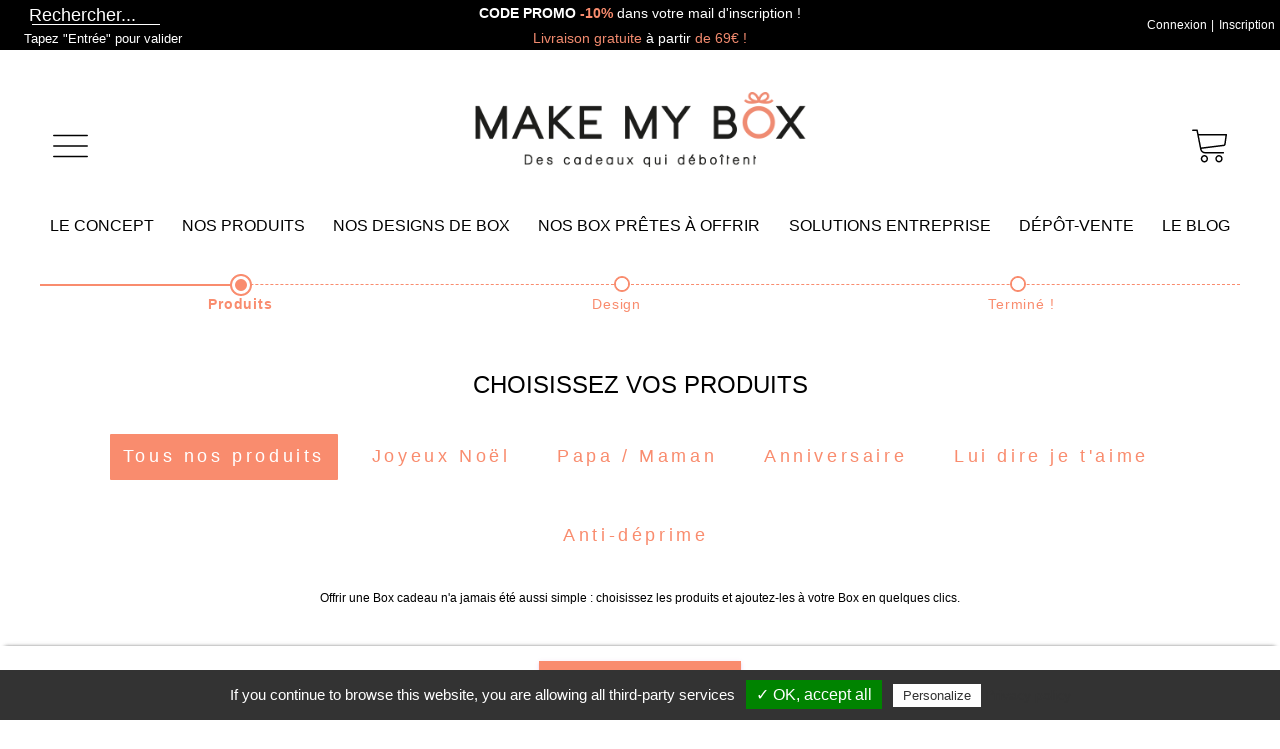

--- FILE ---
content_type: application/javascript
request_url: https://www.make-my-box.com/js/routing?callback=fos.Router.setData
body_size: 1037
content:
/**/fos.Router.setData({"base_url":"","routes":{"login":{"tokens":[["text","\/connexion"]],"defaults":[],"requirements":[],"hosttokens":[],"methods":[],"schemes":[]},"register":{"tokens":[["variable","\/","[^\/]++","godSonToken"],["text","\/inscription"]],"defaults":{"godSonToken":null},"requirements":[],"hosttokens":[],"methods":[],"schemes":[]},"logout":{"tokens":[["text","\/logout"]],"defaults":[],"requirements":[],"hosttokens":[],"methods":[],"schemes":[]},"admin_order_get_waybill":{"tokens":[["variable","\/","[^\/]++","id"],["text","\/admin\/shipping\/waybill"]],"defaults":[],"requirements":[],"hosttokens":[],"methods":[],"schemes":[]},"homepage":{"tokens":[["text","\/"]],"defaults":[],"requirements":[],"hosttokens":[],"methods":[],"schemes":[]},"new_product_explorer":{"tokens":[["variable","\/","[^\/]++","newProductSlug"],["text","\/nos-produits\/nouveautes"]],"defaults":{"newProductSlug":null},"requirements":[],"hosttokens":[],"methods":[],"schemes":[]},"promo_product_explorer":{"tokens":[["variable","\/","[^\/]++","promoProductSlug"],["text","\/nos-produits\/promotions"]],"defaults":{"promoProductSlug":null},"requirements":[],"hosttokens":[],"methods":[],"schemes":[]},"out_of_stock_product_explorer":{"tokens":[["variable","\/","[^\/]++","outOfStockProductSlug"],["text","\/nos-produits\/bientot-en-rupture"]],"defaults":{"outOfStockProductSlug":null},"requirements":[],"hosttokens":[],"methods":[],"schemes":[]},"product_explorer_category_products":{"tokens":[["variable","\/","[^\/]++","categorySlug"],["text","\/nos-produits\/idees-cadeaux"]],"defaults":[],"requirements":[],"hosttokens":[],"methods":[],"schemes":[]},"product_explorer":{"tokens":[["variable","\/","[^\/]++","productSlug"],["variable","\/","[^\/]++","typeSlug"],["text","\/nos-produits"]],"defaults":{"typeSlug":null,"productSlug":null},"requirements":[],"hosttokens":[],"methods":[],"schemes":[]},"product_explorer_family_products":{"tokens":[["variable","\/","[^\/]++","id"],["text","\/explorer\/family\/products"]],"defaults":[],"requirements":[],"hosttokens":[],"methods":[],"schemes":[]},"product_explorer_products":{"tokens":[["variable","\/","[^\/]++","productSlug"],["text","\/nos-produits"]],"defaults":[],"requirements":[],"hosttokens":[],"methods":[],"schemes":[]},"ready_box_explorer":{"tokens":[["variable","\/","[^\/]++","readyBoxSlug"],["text","\/nos-box-pretes-a-offrir"]],"defaults":{"readyBoxSlug":null},"requirements":[],"hosttokens":[],"methods":[],"schemes":[]},"basket_full":{"tokens":[["text","\/mon-panier"]],"defaults":[],"requirements":[],"hosttokens":[],"methods":[],"schemes":[]},"basket_check_promoCode":{"tokens":[["variable","\/","[^\/]++","code"],["text","\/basket\/check-promo-code"]],"defaults":[],"requirements":[],"hosttokens":[],"methods":[],"schemes":[]},"basket_check_fidelityPoint":{"tokens":[["text","\/basket\/check-fidelity-point"]],"defaults":[],"requirements":[],"hosttokens":[],"methods":[],"schemes":[]},"basket_check_product_in_stock":{"tokens":[["variable","\/","[^\/]++","quantity"],["variable","\/","[^\/]++","id"],["text","\/basket\/productInStock"]],"defaults":[],"requirements":[],"hosttokens":[],"methods":[],"schemes":[]},"basket_check_ready_box_in_stock":{"tokens":[["variable","\/","[^\/]++","quantity"],["variable","\/","[^\/]++","id"],["text","\/basket\/readyBoxInStock"]],"defaults":[],"requirements":[],"hosttokens":[],"methods":[],"schemes":[]},"basket_check_basket_in_stock":{"tokens":[["text","\/basket\/basketInStock"]],"defaults":[],"requirements":[],"hosttokens":[],"methods":[],"schemes":[]},"basket_create_basket_in_db":{"tokens":[["text","\/basket\/basketInDB"]],"defaults":[],"requirements":[],"hosttokens":[],"methods":["POST"],"schemes":[]},"checkout_order":{"tokens":[["text","\/commander"]],"defaults":[],"requirements":[],"hosttokens":[],"methods":[],"schemes":[]},"checkout_search_relays":{"tokens":[["variable","\/","[^\/]++","deliveryMode"],["variable","\/","[^\/]++","postalCode"],["text","\/checkout\/relays\/search"]],"defaults":[],"requirements":[],"hosttokens":[],"methods":[],"schemes":[]},"checkout_get_cities":{"tokens":[["variable","\/","[^\/]++","postalCode"],["text","\/checkout\/cities\/get"]],"defaults":[],"requirements":[],"hosttokens":[],"methods":[],"schemes":[]},"checkout_payplug_payment_form":{"tokens":[["text","\/checkout\/payment\/form"]],"defaults":[],"requirements":[],"hosttokens":[],"methods":["POST"],"schemes":[]},"checkout_valid_order_without_payment":{"tokens":[["text","\/checkout\/valid-order-without-payment"]],"defaults":[],"requirements":[],"hosttokens":[],"methods":["POST"],"schemes":[]},"checkout_payplug_notifications":{"tokens":[["text","\/checkout\/payment-notifications"]],"defaults":[],"requirements":[],"hosttokens":[],"methods":["POST"],"schemes":[]},"checkout_paypal_success_return":{"tokens":[["variable","\/","[^\/]++","orderReference"],["variable","\/","[^\/]++","paymentId"],["text","\/checkout\/paypal\/success"]],"defaults":[],"requirements":[],"hosttokens":[],"methods":[],"schemes":[]},"checkout_order_success":{"tokens":[["variable","\/","[^\/]++","orderReference"],["text","\/commande-validee"]],"defaults":{"orderReference":null},"requirements":[],"hosttokens":[],"methods":[],"schemes":[]},"checkout_order_failure":{"tokens":[["text","\/probleme-commande"]],"defaults":[],"requirements":[],"hosttokens":[],"methods":[],"schemes":[]},"shipping_order_boxtal":{"tokens":[["text","\/shipping\/boxtal"]],"defaults":[],"requirements":[],"hosttokens":[],"methods":[],"schemes":[]},"account":{"tokens":[["text","\/mon-compte"]],"defaults":[],"requirements":[],"hosttokens":[],"methods":[],"schemes":[]},"account_update":{"tokens":[["text","\/mon-compte\/update"]],"defaults":[],"requirements":[],"hosttokens":[],"methods":[],"schemes":[]},"account_password_update":{"tokens":[["text","\/mon-compte\/password\/update"]],"defaults":[],"requirements":[],"hosttokens":[],"methods":[],"schemes":[]},"account_godson_mail":{"tokens":[["text","\/mon-compte\/send-mail-to-godson"]],"defaults":[],"requirements":[],"hosttokens":[],"methods":[],"schemes":[]},"account_godson":{"tokens":[["text","\/mon-compte\/godson"]],"defaults":[],"requirements":[],"hosttokens":[],"methods":[],"schemes":[]},"contact":{"tokens":[["text","\/contact"]],"defaults":[],"requirements":[],"hosttokens":[],"methods":[],"schemes":[]},"our_box_designs":{"tokens":[["text","\/nos-designs-de-box"]],"defaults":[],"requirements":[],"hosttokens":[],"methods":[],"schemes":[]},"view_box_design":{"tokens":[["variable","\/","[^\/]++","designSlug"],["text","\/design"]],"defaults":{"designSlug":null},"requirements":[],"hosttokens":[],"methods":[],"schemes":[]},"deposit_sale_list":{"tokens":[["text","\/depots-ventes"]],"defaults":[],"requirements":[],"hosttokens":[],"methods":[],"schemes":[]},"forgot_password":{"tokens":[["text","\/mot-de-passe-oublie"]],"defaults":[],"requirements":[],"hosttokens":[],"methods":[],"schemes":[]},"static_cgv":{"tokens":[["text","\/conditions-generales-de-vente"]],"defaults":[],"requirements":[],"hosttokens":[],"methods":[],"schemes":[]},"static_entreprise_solutions":{"tokens":[["text","\/solutions-entreprise"]],"defaults":[],"requirements":[],"hosttokens":[],"methods":[],"schemes":[]},"static_faq":{"tokens":[["text","\/foire-aux-questions"]],"defaults":[],"requirements":[],"hosttokens":[],"methods":[],"schemes":[]},"static_legals":{"tokens":[["text","\/mentions-legales"]],"defaults":[],"requirements":[],"hosttokens":[],"methods":[],"schemes":[]},"static_shipping_and_return":{"tokens":[["text","\/livraison-et-retour"]],"defaults":[],"requirements":[],"hosttokens":[],"methods":[],"schemes":[]},"static_our_concept":{"tokens":[["text","\/le-concept"]],"defaults":[],"requirements":[],"hosttokens":[],"methods":[],"schemes":[]},"static_politic_confidentiality":{"tokens":[["text","\/politique-confidentialite"]],"defaults":[],"requirements":[],"hosttokens":[],"methods":[],"schemes":[]}},"prefix":"","host":"www.make-my-box.com","scheme":"https"});

--- FILE ---
content_type: image/svg+xml
request_url: https://www.make-my-box.com/build/icons.svg
body_size: 13534
content:
<svg xmlns="http://www.w3.org/2000/svg" xmlns:xlink="http://www.w3.org/1999/xlink"><defs><style>
    .sprite-symbol-usage {display: none;}
    .sprite-symbol-usage:target {display: inline;}
  </style><symbol viewBox="0 0 512 512" id="icon-002-zoom-out"><path d="M181.341 0C81.352 0 .008 81.344.008 181.333s81.344 181.333 181.333 181.333 181.333-81.344 181.333-181.333S281.331 0 181.341 0zm0 341.333c-88.235 0-160-71.765-160-160s71.765-160 160-160 160 71.765 160 160-71.765 160-160 160z" /><path d="M508.872 493.803L309.555 294.485c-4.16-4.16-10.923-4.16-15.083 0s-4.16 10.923 0 15.083l199.317 199.317a10.716 10.716 0 007.552 3.115c2.731 0 5.461-1.045 7.531-3.115 4.16-4.16 4.16-10.922 0-15.082zM266.675 170.667H96.008c-5.888 0-10.667 4.779-10.667 10.667S90.12 192 96.008 192h170.667c5.888 0 10.667-4.779 10.667-10.667s-4.779-10.666-10.667-10.666z" /></symbol><symbol viewBox="0 0 512 512" id="icon-003-zoom-in"><path d="M181.341 0C81.352 0 .008 81.344.008 181.333s81.344 181.333 181.333 181.333 181.333-81.344 181.333-181.333S281.331 0 181.341 0zm0 341.333c-88.235 0-160-71.765-160-160s71.765-160 160-160 160 71.765 160 160-71.765 160-160 160z" /><path d="M508.872 493.803L309.555 294.485c-4.16-4.16-10.923-4.16-15.083 0s-4.16 10.923 0 15.083l199.317 199.317a10.716 10.716 0 007.552 3.115c2.731 0 5.461-1.045 7.531-3.115 4.16-4.16 4.16-10.922 0-15.082zM181.341 85.333c-5.888 0-10.667 4.779-10.667 10.667v170.667c0 5.888 4.779 10.667 10.667 10.667s10.667-4.779 10.667-10.667V96c0-5.888-4.779-10.667-10.667-10.667z" /><path d="M266.675 170.667H96.008c-5.888 0-10.667 4.779-10.667 10.667S90.12 192 96.008 192h170.667c5.888 0 10.667-4.779 10.667-10.667s-4.779-10.666-10.667-10.666z" /></symbol><symbol viewBox="0 0 512 512" id="icon-004-pin"><path d="M256 0C156.011 0 74.667 81.344 74.667 181.333c0 96.704 165.781 317.099 172.821 326.443A10.67 10.67 0 00256 512a10.67 10.67 0 008.512-4.224c7.04-9.344 172.821-229.739 172.821-326.443C437.333 81.344 355.989 0 256 0zm0 483.392C221.76 436.544 96 259.157 96 181.333c0-88.235 71.765-160 160-160s160 71.765 160 160c0 77.782-125.76 255.19-160 302.059z" /><path d="M256 85.333c-52.928 0-96 43.072-96 96s43.072 96 96 96 96-43.072 96-96-43.072-96-96-96zM256 256c-41.173 0-74.667-33.493-74.667-74.667 0-41.173 33.493-74.667 74.667-74.667s74.667 33.493 74.667 74.667S297.173 256 256 256z" /></symbol><symbol viewBox="0 0 512 512" id="icon-005-mail-1"><path d="M480 85.333H32c-17.643 0-32 14.357-32 32v277.333c0 17.643 14.357 32 32 32h448c17.643 0 32-14.357 32-32V117.333c0-17.642-14.357-32-32-32zm10.667 309.334c0 5.888-4.779 10.667-10.667 10.667H32c-5.888 0-10.667-4.779-10.667-10.667V117.333c0-5.888 4.779-10.667 10.667-10.667h448c5.888 0 10.667 4.779 10.667 10.667v277.334z" /><path d="M504.597 96.917c-3.456-4.779-10.155-5.845-14.891-2.389l-214.89 155.349c-11.264 8.171-26.389 8.192-37.675-.021L22.336 94.528c-4.779-3.456-11.456-2.389-14.891 2.389-3.435 4.779-2.368 11.456 2.389 14.912l214.784 155.307c9.387 6.827 20.373 10.24 31.381 10.24 10.987 0 21.973-3.413 31.339-10.24l214.869-155.328c4.758-3.435 5.846-10.112 2.39-14.891z" /><path d="M236.096 249.728c-3.477-4.757-10.112-5.845-14.912-2.368L10.133 400.555c-4.757 3.477-5.824 10.133-2.368 14.912 2.091 2.88 5.333 4.395 8.64 4.395 2.155 0 4.352-.661 6.272-2.027L233.728 264.64c4.757-3.477 5.824-10.133 2.368-14.912zM501.867 400.555L290.837 247.36c-4.821-3.477-11.456-2.411-14.912 2.368-3.456 4.779-2.389 11.435 2.368 14.912l211.029 153.195a10.61 10.61 0 006.251 2.027c3.307 0 6.571-1.515 8.661-4.395 3.457-4.779 2.39-11.435-2.367-14.912z" /></symbol><symbol viewBox="0 0 490.667 490.667" id="icon-006-login"><path d="M437.333 0H202.667c-29.397 0-53.333 23.936-53.333 53.333v128c0 5.888 4.779 10.667 10.667 10.667s10.667-4.779 10.667-10.667v-128c0-17.643 14.357-32 32-32h234.667c17.643 0 32 14.357 32 32v384c0 17.643-14.357 32-32 32H202.667c-17.643 0-32-14.357-32-32v-128c0-5.888-4.779-10.667-10.667-10.667s-10.667 4.779-10.667 10.667v128c0 29.397 23.936 53.333 53.333 53.333h234.667c29.397 0 53.333-23.936 53.333-53.333v-384C490.667 23.936 466.731 0 437.333 0z" /><path d="M352 234.667H10.667C4.779 234.667 0 239.445 0 245.333S4.779 256 10.667 256H352c5.888 0 10.667-4.779 10.667-10.667s-4.779-10.666-10.667-10.666z" /><path d="M359.531 237.824l-64-64c-4.16-4.16-10.923-4.16-15.083 0s-4.16 10.923 0 15.083l56.448 56.448-56.448 56.448c-4.16 4.16-4.16 10.923 0 15.083a10.716 10.716 0 0015.083.022l64-64c4.16-4.161 4.16-10.924 0-15.084z" /></symbol><symbol viewBox="0 0 512 512" id="icon-007-clipboard"><path d="M394.667 64H352c-5.888 0-10.667 4.779-10.667 10.667S346.112 85.333 352 85.333h42.667c5.867 0 10.667 4.8 10.667 10.667v384c0 5.867-4.8 10.667-10.667 10.667H117.333c-5.867 0-10.667-4.8-10.667-10.667V96c0-5.867 4.8-10.667 10.667-10.667H160c5.888 0 10.667-4.779 10.667-10.667S165.888 64 160 64h-42.667c-17.643 0-32 14.357-32 32v384c0 17.643 14.357 32 32 32h277.333c17.643 0 32-14.357 32-32V96c.001-17.643-14.357-32-31.999-32z" /><path d="M330.667 42.667h-32C298.667 19.136 279.531 0 256 0s-42.667 19.136-42.667 42.667h-32c-17.643 0-32 14.357-32 32V96c0 5.888 4.779 10.667 10.667 10.667h192c5.888 0 10.667-4.779 10.667-10.667V74.667c0-17.643-14.358-32-32-32zm10.666 42.666H170.667V74.667c0-5.867 4.8-10.667 10.667-10.667H224c5.888 0 10.667-4.779 10.667-10.667V42.667c0-11.776 9.557-21.333 21.333-21.333s21.333 9.557 21.333 21.333v10.667C277.333 59.221 282.112 64 288 64h42.667c5.867 0 10.667 4.8 10.667 10.667v10.666z" /><circle cx="160" cy="266.667" r="10.667" /><circle cx="160" cy="330.667" r="10.667" /><circle cx="160" cy="394.667" r="10.667" /><path d="M352 256H202.667c-5.888 0-10.667 4.779-10.667 10.667s4.779 10.667 10.667 10.667H352c5.888 0 10.667-4.779 10.667-10.667S357.888 256 352 256z" /><circle cx="160" cy="202.667" r="10.667" /><path d="M352 192H202.667c-5.888 0-10.667 4.779-10.667 10.667s4.779 10.667 10.667 10.667H352c5.888 0 10.667-4.779 10.667-10.667S357.888 192 352 192zM352 320H202.667c-5.888 0-10.667 4.779-10.667 10.667s4.779 10.667 10.667 10.667H352c5.888 0 10.667-4.779 10.667-10.667S357.888 320 352 320zM352 384H202.667c-5.888 0-10.667 4.779-10.667 10.667s4.779 10.667 10.667 10.667H352c5.888 0 10.667-4.779 10.667-10.667S357.888 384 352 384z" /></symbol><symbol viewBox="0 0 513.323 513.323" id="icon-010-user"><path d="M256.661 257.323c-135.275 0-245.333 110.059-245.333 245.333 0 5.888 4.779 10.667 10.667 10.667s10.667-4.779 10.667-10.667c0-123.52 100.48-224 224-224s224 100.48 224 224c0 5.888 4.779 10.667 10.667 10.667s10.667-4.779 10.667-10.667c-.001-135.296-110.06-245.333-245.335-245.333zM256.661 0c-64.683 0-117.333 52.629-117.333 117.333s52.651 117.333 117.333 117.333 117.333-52.629 117.333-117.333S321.344 0 256.661 0zm0 213.333c-52.928 0-96-43.072-96-96s43.072-96 96-96 96 43.072 96 96-43.072 96-96 96z" /></symbol><symbol viewBox="0 0 511.856 511.856" id="icon-013-home"><path d="M498.456 259.312l-234.667-256c-4.032-4.416-11.691-4.416-15.723 0l-234.667 256a10.649 10.649 0 00-1.899 11.499 10.676 10.676 0 009.771 6.379h53.333v224c0 5.888 4.779 10.667 10.667 10.667h106.667c5.888 0 10.667-4.779 10.667-10.667v-160h106.667v160c0 5.888 4.779 10.667 10.667 10.667h106.667c5.888 0 10.667-4.779 10.667-10.667v-224h53.333c4.224 0 8.064-2.496 9.749-6.379a10.649 10.649 0 00-1.899-11.499zm-71.851-3.456c-5.888 0-10.667 4.779-10.667 10.667v224h-85.333v-160c0-5.888-4.779-10.667-10.667-10.667h-128c-5.888 0-10.667 4.779-10.667 10.667v160H95.939v-224c0-5.888-4.779-10.667-10.667-10.667H45.528L255.939 26.309 466.35 255.856h-39.745z" /></symbol><symbol viewBox="0 0 490.667 490.667" id="icon-015-close"><path d="M245.333 0C110.059 0 0 110.059 0 245.333s110.059 245.333 245.333 245.333 245.333-110.059 245.333-245.333S380.608 0 245.333 0zm0 469.333c-123.52 0-224-100.48-224-224s100.48-224 224-224 224 100.48 224 224-100.48 224-224 224z" /><path d="M348.864 333.803l-192-192c-4.16-4.16-10.923-4.16-15.083 0s-4.16 10.923 0 15.083l192 192a10.716 10.716 0 007.552 3.115c2.731 0 5.461-1.045 7.531-3.115 4.16-4.161 4.16-10.923 0-15.083z" /><path d="M348.864 141.803c-4.16-4.16-10.923-4.16-15.083 0l-192 192c-4.16 4.16-4.16 10.923 0 15.083a10.716 10.716 0 007.552 3.115c2.731 0 5.461-1.045 7.531-3.115l192-192c4.16-4.161 4.16-10.923 0-15.083z" /></symbol><symbol viewBox="0 0 512 512" id="icon-017-next"><path d="M501.333 245.325H10.667C4.779 245.325 0 250.104 0 255.992s4.779 10.667 10.667 10.667h490.667c5.888 0 10.667-4.779 10.667-10.667s-4.78-10.667-10.668-10.667z" /><path d="M508.864 248.461L338.197 77.795c-4.16-4.16-10.923-4.16-15.083 0s-4.16 10.923 0 15.083l170.667 170.667a10.716 10.716 0 007.552 3.115c2.731 0 5.461-1.045 7.531-3.115 4.16-4.161 4.16-10.924 0-15.084z" /><path d="M508.864 248.461c-4.16-4.16-10.923-4.16-15.083 0L323.115 419.128c-4.16 4.16-4.16 10.923 0 15.083a10.716 10.716 0 007.552 3.115c2.731 0 5.461-1.045 7.531-3.115l170.667-170.667c4.159-4.16 4.159-10.923-.001-15.083z" /></symbol><symbol viewBox="0 0 512.005 512.005" id="icon-018-back"><path d="M501.339 245.328H10.672c-5.888 0-10.667 4.779-10.667 10.667s4.779 10.667 10.667 10.667h490.667c5.888 0 10.667-4.779 10.667-10.667s-4.779-10.667-10.667-10.667z" /><path d="M188.869 419.131L18.203 248.464c-4.16-4.16-10.923-4.16-15.083 0s-4.16 10.923 0 15.083l170.667 170.667a10.716 10.716 0 007.552 3.115c2.731 0 5.461-1.045 7.531-3.115 4.159-4.161 4.159-10.923-.001-15.083z" /><path d="M188.869 77.797c-4.16-4.16-10.923-4.16-15.083 0L3.12 248.464c-4.16 4.16-4.16 10.923 0 15.083a10.716 10.716 0 007.552 3.115c2.731 0 5.461-1.045 7.531-3.115L188.869 92.88c4.16-4.16 4.16-10.923 0-15.083z" /></symbol><symbol viewBox="0 0 480 480" id="icon-020-gift"><path d="M472 128h-50.848c30.959-24.906 35.866-70.193 10.96-101.152A71.944 71.944 0 00376 0h-70.144C277.334.01 251.507 16.855 240 42.952 228.493 16.855 202.666.01 174.144 0H104C64.266-.031 32.031 32.155 32 71.888A71.944 71.944 0 0058.848 128H8a8 8 0 00-8 8v80a8 8 0 008 8h16v248a8 8 0 008 8h416a8 8 0 008-8V224h16a8 8 0 008-8v-80a8 8 0 00-8-8zM361.816 16.664c.648-.096 1.288-.224 1.936-.304a55.572 55.572 0 016.104-.36H376c30.913.035 55.965 25.087 56 56-.035 30.913-25.087 55.965-56 56h-18.792c30.928-24.923 35.796-70.199 10.873-101.127a71.922 71.922 0 00-9.385-9.641 57.85 57.85 0 013.12-.568zm-20.76 7.68c26.395 15.975 34.842 50.323 18.866 76.718A55.86 55.86 0 01312 128h-27.768l34.32-78.448a55.847 55.847 0 0122.504-25.208zM284.424 144h54.632l37.784 75.576L403.056 272H376a8.002 8.002 0 00-6.4 3.2l-15.904 21.2-38.04-83.68L284.424 144zm11.52 64H280v-35.072L295.944 208zm-157-183.656a55.847 55.847 0 0122.504 25.208L195.768 128H168c-30.853.072-55.922-24.881-55.994-55.734a55.863 55.863 0 0126.938-47.922zM195.576 144l-31.2 68.688-38.072 83.712-15.904-21.2a8.002 8.002 0 00-6.4-3.2H76.944l26.256-52.424L140.944 144h54.632zM48 72c.035-30.913 25.087-55.965 56-56h6.144c2.04.008 4.078.128 6.104.36.648.08 1.288.208 1.936.304a57.85 57.85 0 013.12.568c-30.247 25.745-33.897 71.136-8.153 101.383a71.863 71.863 0 009.641 9.385H104c-30.913-.035-55.965-25.087-56-56zM16 208v-64h107.056l-32 64H16zm184 256H40V224h43.056L56.84 276.424A8 8 0 0064 288h36l21.6 28.8a8.002 8.002 0 007.264 3.152 8 8 0 006.4-4.64L176.8 224H200v240zm0-256h-15.944L200 172.928V208zM176.104 43.144A71.638 71.638 0 00155.24 16h18.904a56 56 0 0151.304 33.552l5.816 13.304L208 116.04l-31.896-72.896zM264 464h-48V144h48v320zm-43.768-336l34.32-78.448A56 56 0 01305.856 16H324.8a71.638 71.638 0 00-20.864 27.144L266.768 128h-46.536zM440 464H280V224h23.2l41.52 91.312A8 8 0 00352 320a8.002 8.002 0 006.4-3.2L380 288h36a8 8 0 007.2-11.576L396.944 224H440v240zm24-256h-75.056l-32-64H464v64z" /></symbol><symbol viewBox="0 0 512 512" id="icon-022-map-marker"><path d="M256 0C167.641 0 96 71.625 96 160c0 24.75 5.625 48.219 15.672 69.125C112.234 230.313 256 512 256 512l142.594-279.375C409.719 210.844 416 186.156 416 160 416 71.625 344.375 0 256 0zm0 256c-53.016 0-96-43-96-96s42.984-96 96-96c53 0 96 43 96 96s-43 96-96 96z" /></symbol><symbol viewBox="0 0 512 512" id="icon-025-credit-card"><path d="M444.957 32.34H67.037C30.077 32.346 0 62.417 0 99.383v217.591c0 36.966 30.077 67.043 67.043 67.043h200.32v58.69c0 20.381 16.584 36.954 36.966 36.954h111.426c20.381 0 36.954-16.578 36.954-36.954v-59.176C486.03 379.673 512 351.315 512 316.974V99.383c0-36.966-30.077-67.043-67.043-67.043zm-11.815 410.366c0 9.592-7.794 17.386-17.386 17.386H304.323c-9.592 0-17.399-7.794-17.399-17.386V338.339h146.217v104.367zM320.185 318.772v-37.118c0-20.624 17.878-37.403 39.851-37.403 21.967 0 39.839 16.779 39.839 37.403v37.118h-79.69zm172.254-1.792c0 23.522-17.241 42.962-39.724 46.692v-35.113a9.774 9.774 0 00-9.781-9.781h-23.486V281.66c0-31.413-26.645-56.971-59.407-56.971s-59.419 25.557-59.419 56.971v37.118H277.15a9.774 9.774 0 00-9.781 9.781v35.897H67.043c-26.177 0-47.475-21.299-47.475-47.475V185.039h472.871V316.98zm0-151.508H19.567v-33.394h472.871v33.394zm0-52.955H19.567V99.389c0-26.183 21.293-47.475 47.475-47.475h377.921c26.177 0 47.476 21.299 47.476 47.475v13.128z" /><path d="M68.476 326.761h156.028c5.407 0 9.781-4.374 9.781-9.781s-4.374-9.781-9.781-9.781H68.476c-5.407 0-9.781 4.374-9.781 9.781s4.369 9.781 9.781 9.781zM350.255 412.739v21.821c0 5.407 4.374 9.781 9.781 9.781s9.781-4.374 9.781-9.781v-21.821c12.581-4.143 21.742-15.868 21.742-29.816.006-17.392-14.136-31.529-31.523-31.529-17.38 0-31.517 14.142-31.517 31.529 0 13.948 9.161 25.673 21.736 29.816zm9.781-41.777c6.591 0 11.961 5.37 11.961 11.961s-5.37 11.962-11.961 11.962-11.949-5.37-11.949-11.962c0-6.591 5.358-11.961 11.949-11.961z" /></symbol><symbol viewBox="0 0 459.529 459.529" id="icon-032-online-shopping-cart"><path d="M17 55.231h48.733l69.417 251.033c1.983 7.367 8.783 12.467 16.433 12.467h213.35c6.8 0 12.75-3.967 15.583-10.2l77.633-178.5c2.267-5.383 1.7-11.333-1.417-16.15-3.117-4.817-8.5-7.65-14.167-7.65H206.833c-9.35 0-17 7.65-17 17s7.65 17 17 17H416.5l-62.9 144.5H164.333L94.917 33.698c-1.983-7.367-8.783-12.467-16.433-12.467H17c-9.35 0-17 7.65-17 17s7.65 17 17 17zM135.433 438.298c21.25 0 38.533-17.283 38.533-38.533s-17.283-38.533-38.533-38.533S96.9 378.514 96.9 399.764s17.283 38.534 38.533 38.534zM376.267 438.298h2.833c10.2-.85 19.55-5.383 26.35-13.317 6.8-7.65 9.917-17.567 9.35-28.05-1.417-20.967-19.833-37.117-41.083-35.7-21.25 1.417-37.117 20.117-35.7 41.083 1.416 20.117 18.133 35.984 38.25 35.984z" /></symbol><symbol viewBox="0 0 381.39 381.39" id="icon-adjustment"><g fill="#010002"><path d="M15.891 79.456h206.586c0 17.544 14.239 31.782 31.782 31.782h31.782c17.544 0 31.782-14.239 31.782-31.782h47.674c8.74 0 15.891-7.119 15.891-15.891s-7.151-15.891-15.891-15.891h-47.674c0-17.544-14.239-31.782-31.782-31.782H254.26c-17.544 0-31.782 14.239-31.782 31.782H15.891C7.119 47.674 0 54.793 0 63.565s7.119 15.891 15.891 15.891zM254.26 47.674h31.782v31.782H254.26V47.674zM365.499 174.804H158.912c0-17.544-14.239-31.782-31.782-31.782H95.347c-17.544 0-31.782 14.239-31.782 31.782H15.891C7.119 174.804 0 181.923 0 190.695s7.119 15.891 15.891 15.891h47.674c0 17.544 14.239 31.782 31.782 31.782h31.782c17.544 0 31.782-14.239 31.782-31.782h206.586c8.74 0 15.891-7.119 15.891-15.891.002-8.772-7.149-15.891-15.889-15.891zM127.13 206.586H95.347v-31.782h31.782v31.782zM365.499 301.934H254.26c0-17.544-14.239-31.782-31.782-31.782h-31.782c-17.544 0-31.782 14.239-31.782 31.782H15.891C7.119 301.934 0 309.085 0 317.825s7.119 15.891 15.891 15.891h143.021c0 17.544 14.239 31.783 31.782 31.783h31.782c17.544 0 31.782-14.239 31.782-31.783h111.239c8.74 0 15.891-7.151 15.891-15.891s-7.149-15.891-15.889-15.891zm-143.022 31.782h-31.782v-31.782h31.782v31.782z" /></g></symbol><symbol viewBox="0 0 407.437 407.437" id="icon-chevron-down"><path d="M386.258 91.567l-182.54 181.945L21.179 91.567 0 112.815 203.718 315.87l203.719-203.055z" /></symbol><symbol viewBox="0 0 407.436 407.436" id="icon-chevron-left"><path d="M315.869 21.178L294.621 0 91.566 203.718l203.055 203.718 21.248-21.178-181.945-182.54z" /></symbol><symbol viewBox="0 0 407.436 407.436" id="icon-chevron-right"><path d="M112.814 0L91.566 21.178l181.946 182.54-181.946 182.54 21.248 21.178 203.055-203.718z" /></symbol><symbol viewBox="0 0 407.436 407.436" id="icon-chevron-up"><path d="M203.718 91.567L0 294.621l21.179 21.248 182.539-181.945 182.54 181.945 21.178-21.248z" /></symbol><symbol viewBox="0 0 383.989 383.989" id="icon-cross"><path d="M380.869 365.789L18.203 3.123c-4.16-4.16-10.923-4.16-15.083 0s-4.16 10.923 0 15.083l362.667 362.667c2.091 2.069 4.821 3.115 7.552 3.115s5.461-1.045 7.531-3.115c4.159-4.161 4.159-10.924-.001-15.084z" /><path d="M380.869 3.123c-4.16-4.16-10.923-4.16-15.083 0L3.12 365.789c-4.16 4.16-4.16 10.923 0 15.083 2.091 2.069 4.821 3.115 7.552 3.115s5.461-1.045 7.531-3.115L380.869 18.205c4.16-4.16 4.16-10.922 0-15.082z" /></symbol><symbol viewBox="0 0 512 512" id="icon-documents"><path d="M326.534 225.782a8.352 8.352 0 008.354-8.354 8.353 8.353 0 00-8.354-8.354h-59.847c-4.615 0-8.354 3.739-8.354 8.354s3.739 8.354 8.354 8.354h59.847zM64.375 110.469h262.16a8.353 8.353 0 008.354-8.354 8.352 8.352 0 00-8.354-8.354H64.375a8.353 8.353 0 00-8.354 8.354 8.354 8.354 0 008.354 8.354zM64.375 187.345h262.16a8.352 8.352 0 008.354-8.354 8.352 8.352 0 00-8.354-8.354H64.375a8.353 8.353 0 00-8.354 8.354 8.354 8.354 0 008.354 8.354zM64.375 225.782h177.107c4.614 0 8.354-3.739 8.354-8.354s-3.74-8.354-8.354-8.354H64.375c-4.614 0-8.354 3.739-8.354 8.354s3.74 8.354 8.354 8.354zM326.534 362.824h-85.052a8.353 8.353 0 00-8.354 8.354 8.353 8.353 0 008.354 8.354h85.052a8.352 8.352 0 008.354-8.354 8.353 8.353 0 00-8.354-8.354zM326.534 324.388H169.091a8.353 8.353 0 00-8.354 8.354 8.354 8.354 0 008.354 8.354h157.445a8.353 8.353 0 008.354-8.354 8.355 8.355 0 00-8.356-8.354zM171.756 255.867a8.353 8.353 0 008.354 8.354h146.424a8.352 8.352 0 008.354-8.354 8.352 8.352 0 00-8.354-8.354H180.11a8.355 8.355 0 00-8.354 8.354zM64.375 417.969h262.16a8.353 8.353 0 008.354-8.354 8.352 8.352 0 00-8.354-8.354H64.375c-4.614 0-8.354 3.739-8.354 8.354s3.74 8.354 8.354 8.354zM64.375 264.221H156a8.353 8.353 0 008.354-8.354 8.353 8.353 0 00-8.354-8.354H64.375a8.353 8.353 0 00-8.354 8.354 8.354 8.354 0 008.354 8.354z" /><path d="M503.646 1.578H129.449a8.353 8.353 0 00-8.354 8.354v16.185H8.354A8.354 8.354 0 000 34.471v467.596a8.353 8.353 0 008.354 8.354h374.198a8.352 8.352 0 008.354-8.354v-16.184h112.74a8.352 8.352 0 008.354-8.354V9.932a8.352 8.352 0 00-8.354-8.354zM374.198 493.714H16.708V42.825h357.49v450.889zm121.094-24.538H390.906V393.43h56.724c4.614 0 8.354-3.739 8.354-8.354s-3.74-8.354-8.354-8.354h-56.724v-21.729h56.724c4.614 0 8.354-3.739 8.354-8.354s-3.74-8.354-8.354-8.354h-56.724v-21.729h56.724c4.614 0 8.354-3.739 8.354-8.354s-3.74-8.354-8.354-8.354h-56.724v-21.737h7.281a8.352 8.352 0 008.354-8.354 8.353 8.353 0 00-8.354-8.354h-7.281v-21.729h56.724a8.353 8.353 0 008.354-8.354 8.353 8.353 0 00-8.354-8.354h-56.724v-21.729h56.724a8.353 8.353 0 008.354-8.354 8.353 8.353 0 00-8.354-8.354h-56.724V162.8h56.724a8.353 8.353 0 008.354-8.354 8.353 8.353 0 00-8.354-8.354h-56.724v-21.729h56.724a8.353 8.353 0 008.354-8.354 8.353 8.353 0 00-8.354-8.354h-56.724V85.93h56.724a8.353 8.353 0 008.354-8.354 8.353 8.353 0 00-8.354-8.354h-56.724V34.471a8.352 8.352 0 00-8.354-8.354H137.803v-7.831h357.489v450.89z" /><path d="M64.375 456.406h163.956c4.614 0 8.354-3.739 8.354-8.354s-3.74-8.354-8.354-8.354H64.375a8.354 8.354 0 000 16.708zM64.375 341.096h74.03a8.354 8.354 0 008.354-8.354 8.353 8.353 0 00-8.354-8.354h-74.03a8.354 8.354 0 000 16.708zM64.375 379.531h147.092a8.353 8.353 0 008.354-8.354 8.353 8.353 0 00-8.354-8.354H64.375a8.353 8.353 0 00-8.354 8.354 8.353 8.353 0 008.354 8.354z" /></symbol><symbol viewBox="0 0 60 60" id="icon-download"><path d="M50.976 20.694c-.528-9-7.947-16.194-16.892-16.194-5.43 0-10.688 2.663-13.945 7.008-.075-.039-.154-.066-.23-.102a9.322 9.322 0 00-.604-.269 9.062 9.062 0 00-.962-.317c-.115-.031-.229-.063-.345-.089a9.567 9.567 0 00-.687-.125c-.101-.015-.2-.035-.302-.046A9.096 9.096 0 0016 10.5c-4.963 0-9 4.037-9 9 0 .129.008.255.017.381C2.857 22.148 0 26.899 0 31.654 0 38.737 5.762 44.5 12.845 44.5H18a1 1 0 100-2h-5.155C6.865 42.5 2 37.635 2 31.654c0-4.154 2.705-8.466 6.433-10.253L9 21.13v-.63c0-.12.008-.242.015-.365l.011-.185-.013-.194C9.007 19.671 9 19.586 9 19.5c0-3.859 3.141-7 7-7a6.995 6.995 0 011.15.103c.267.044.53.102.789.177.035.01.071.017.106.027.285.087.563.197.835.321.071.032.14.067.21.101A6.995 6.995 0 0123 19.5a1 1 0 102 0 8.98 8.98 0 00-3.2-6.871C24.667 8.879 29.388 6.5 34.084 6.5c7.745 0 14.178 6.135 14.849 13.888-1.021-.072-2.552-.109-4.083.124a1 1 0 00.3 1.977c2.227-.337 4.548-.021 4.684-.002C54.49 23.372 58 27.661 58 32.472 58 38.001 53.501 42.5 47.972 42.5H44a1 1 0 100 2h3.972C54.604 44.5 60 39.104 60 32.472c0-5.489-3.827-10.412-9.024-11.778z" /><path d="M38.293 45.793L32 52.086V31.5a1 1 0 10-2 0v20.586l-6.293-6.293a.999.999 0 10-1.414 1.414l7.999 7.999a.99.99 0 00.326.217.991.991 0 001.09-.217l7.999-7.999a.999.999 0 10-1.414-1.414z" /></symbol><symbol viewBox="0 0 96.124 96.123" id="icon-facebook-logo"><path d="M72.089.02L59.624 0C45.62 0 36.57 9.285 36.57 23.656v10.907H24.037a1.96 1.96 0 00-1.96 1.961v15.803a1.96 1.96 0 001.96 1.96H36.57v39.876a1.96 1.96 0 001.96 1.96h16.352a1.96 1.96 0 001.96-1.96V54.287h14.654a1.96 1.96 0 001.96-1.96l.006-15.803a1.963 1.963 0 00-1.961-1.961H56.842v-9.246c0-4.444 1.059-6.7 6.848-6.7l8.397-.003a1.96 1.96 0 001.959-1.96V1.98A1.96 1.96 0 0072.089.02z" /></symbol><symbol viewBox="0 0 512 512" id="icon-gift"><path d="M469.333 192H42.667C36.779 192 32 196.779 32 202.667v298.667C32 507.221 36.779 512 42.667 512h426.667c5.888 0 10.667-4.779 10.667-10.667V202.667C480 196.779 475.221 192 469.333 192zm-10.666 298.667H53.333V213.333h405.333v277.334z" /><path d="M490.667 106.667H21.333c-5.888 0-10.667 4.779-10.667 10.667v85.333c0 5.888 4.779 10.667 10.667 10.667h469.333c5.888 0 10.667-4.779 10.667-10.667v-85.333c0-5.889-4.778-10.667-10.666-10.667zM480 192H32v-64h448v64z" /><path d="M256 106.667c-5.888 0-10.667 4.779-10.667 10.667v384c0 5.888 4.779 10.667 10.667 10.667s10.667-4.779 10.667-10.667v-384c0-5.889-4.779-10.667-10.667-10.667z" /><path d="M266.901 114.816C255.936 63.381 190.528 8.192 146.944.811A42.327 42.327 0 00138.667 0C115.136 0 96 19.136 96 42.667a42.836 42.836 0 009.664 27.051c.085.064.149.171.213.256 31.68 40.469 137.131 55.979 149.12 57.621.491.064.981.107 1.451.107a10.66 10.66 0 007.829-3.413 10.638 10.638 0 002.624-9.473zM122.389 56.427a7.18 7.18 0 00-.619-.747c-2.901-3.733-4.437-8.235-4.437-13.013 0-11.776 9.579-21.333 21.333-21.333 1.408 0 2.795.149 4.437.448 31.979 5.419 80.256 44.117 97.6 81.877-37.14-6.848-99.839-22.827-118.314-47.232z" /><path d="M373.333 0c-2.837 0-5.589.277-7.979.747-43.861 7.445-109.269 62.634-120.234 114.069a10.638 10.638 0 002.624 9.472 10.694 10.694 0 007.808 3.413c.469 0 .96-.043 1.429-.085 11.989-1.643 117.44-17.152 149.12-57.621.085-.085.149-.192.235-.277A42.84 42.84 0 00416 42.667C416 19.136 396.864 0 373.333 0zm16.896 55.701c-.213.235-.427.469-.619.747-18.453 24.363-81.152 40.384-118.315 47.232 17.365-37.803 65.664-76.48 97.899-81.941a22.135 22.135 0 014.139-.405c11.755 0 21.333 9.557 21.333 21.333.001 4.778-1.535 9.258-4.437 13.034z" /></symbol><symbol viewBox="0 0 438.536 438.536" id="icon-instagram-symbol"><path d="M421.981 16.562C410.941 5.519 397.711 0 382.298 0H56.248C40.83 0 27.604 5.521 16.561 16.562 5.52 27.6.001 40.828.001 56.243V382.29c0 15.413 5.518 28.644 16.56 39.683 11.043 11.04 24.272 16.563 39.687 16.563h326.046c15.41 0 28.644-5.523 39.684-16.563 11.043-11.039 16.557-24.27 16.557-39.683V56.243c-.001-15.418-5.514-28.639-16.554-39.681zM157.462 158.025c17.224-16.652 37.924-24.982 62.097-24.982 24.36 0 45.153 8.33 62.381 24.982 17.228 16.655 25.837 36.785 25.837 60.386 0 23.598-8.609 43.729-25.837 60.379-17.228 16.659-38.014 24.988-62.381 24.988-24.172 0-44.87-8.336-62.097-24.988-17.228-16.652-25.841-36.781-25.841-60.379 0-23.601 8.613-43.73 25.841-60.386zm231.403 212.564c0 4.945-1.718 9.083-5.141 12.416-3.433 3.33-7.519 4.996-12.282 4.996h-305.2c-4.948 0-9.091-1.666-12.419-4.996-3.333-3.326-4.998-7.471-4.998-12.416V185.575H89.08c-3.805 11.993-5.708 24.462-5.708 37.402 0 36.553 13.322 67.715 39.969 93.511 26.65 25.786 58.721 38.685 96.217 38.685 24.744 0 47.583-5.903 68.527-17.703 20.937-11.807 37.486-27.839 49.676-48.112 12.183-20.272 18.274-42.4 18.274-66.38 0-12.94-1.91-25.406-5.715-37.402h38.547V370.59h-.002zm0-254.963c0 5.52-1.903 10.184-5.716 13.99-3.805 3.809-8.466 5.711-13.989 5.711h-49.676c-5.517 0-10.185-1.903-13.99-5.711-3.806-3.806-5.708-8.47-5.708-13.99V68.522c0-5.33 1.902-9.945 5.708-13.848 3.806-3.901 8.474-5.854 13.99-5.854h49.676c5.523 0 10.185 1.952 13.989 5.854 3.812 3.903 5.716 8.518 5.716 13.848v47.104z" /></symbol><symbol viewBox="0 0 344.339 344.339" id="icon-lists"><path d="M0 46.06h344.339v29.52H0zM0 156.506h344.339v29.52H0zM0 268.748h344.339v29.531H0z" /></symbol><symbol viewBox="-66 0 512 512" id="icon-lock"><path d="M340 197.008V150C340 67.29 272.71 0 190 0S40 67.29 40 150v47.008C17.203 201.652 0 221.855 0 246v56.77c0 5.523 4.477 10 10 10s10-4.477 10-10V246c0-16.543 13.457-30 30-30h280c16.543 0 30 13.457 30 30v216c0 13.035-8.36 24.152-20 28.281V430c0-5.523-4.477-10-10-10s-10 4.477-10 10v62H50c-16.543 0-30-13.457-30-30v-79c0-5.523-4.477-10-10-10s-10 4.477-10 10v79c0 27.57 22.43 50 50 50h280c27.57 0 50-22.43 50-50V246c0-24.145-17.203-44.348-40-48.992zM114 196v-46c0-41.906 34.094-76 76-76s76 34.094 76 76v46zm172 0v-46c0-52.934-43.066-96-96-96s-96 43.066-96 96v46H60v-46c0-71.684 58.316-130 130-130s130 58.316 130 130v46zm0 0" /><path d="M10 352.488c2.629 0 5.21-1.066 7.07-2.93a10.073 10.073 0 002.93-7.07c0-2.629-1.07-5.21-2.93-7.066a10.067 10.067 0 00-7.07-2.934c-2.629 0-5.21 1.07-7.07 2.934A10.064 10.064 0 000 342.488c0 2.633 1.07 5.211 2.93 7.07a10.063 10.063 0 007.07 2.93zm0 0M190 458c16.543 0 30-13.457 30-30v-53.102c15.023-9.945 24.129-26.664 24.129-44.984 0-29.773-24.227-54-54-54-29.777 0-54 24.227-54 54 0 18.188 9.004 34.844 23.871 44.813V428c0 16.543 13.457 30 30 30zm-33.871-128.086c0-18.75 15.25-34 34-34 18.746 0 34 15.25 34 34 0 12.875-7.149 24.496-18.652 30.336a9.996 9.996 0 00-5.477 8.918V428c0 5.516-4.484 10-10 10s-10-4.484-10-10v-58.965a9.997 9.997 0 00-5.418-8.887c-11.383-5.867-18.453-17.453-18.453-30.234zm0 0M330 399c2.64 0 5.21-1.07 7.07-2.93 1.86-1.86 2.93-4.43 2.93-7.07 0-2.64-1.07-5.21-2.93-7.07A10.059 10.059 0 00330 379a10.08 10.08 0 00-7.07 2.93A10.08 10.08 0 00320 389c0 2.629 1.07 5.21 2.93 7.07A10.08 10.08 0 00330 399zm0 0" /></symbol><symbol viewBox="0 0 471.2 471.2" id="icon-logout"><path d="M227.619 444.2h-122.9c-33.4 0-60.5-27.2-60.5-60.5V87.5c0-33.4 27.2-60.5 60.5-60.5h124.9c7.5 0 13.5-6 13.5-13.5s-6-13.5-13.5-13.5h-124.9c-48.3 0-87.5 39.3-87.5 87.5v296.2c0 48.3 39.3 87.5 87.5 87.5h122.9c7.5 0 13.5-6 13.5-13.5s-6.1-13.5-13.5-13.5z" /><path d="M450.019 226.1l-85.8-85.8c-5.3-5.3-13.8-5.3-19.1 0-5.3 5.3-5.3 13.8 0 19.1l62.8 62.8h-273.9c-7.5 0-13.5 6-13.5 13.5s6 13.5 13.5 13.5h273.9l-62.8 62.8c-5.3 5.3-5.3 13.8 0 19.1 2.6 2.6 6.1 4 9.5 4s6.9-1.3 9.5-4l85.8-85.8c5.4-5.4 5.4-14 .1-19.2z" /></symbol><symbol viewBox="0 0 512 512" id="icon-menu"><path d="M501.333 96H10.667C4.779 96 0 100.779 0 106.667s4.779 10.667 10.667 10.667h490.667c5.888 0 10.667-4.779 10.667-10.667S507.221 96 501.333 96zM501.333 245.333H10.667C4.779 245.333 0 250.112 0 256s4.779 10.667 10.667 10.667h490.667c5.888 0 10.667-4.779 10.667-10.667s-4.78-10.667-10.668-10.667zM501.333 394.667H10.667C4.779 394.667 0 399.445 0 405.333 0 411.221 4.779 416 10.667 416h490.667c5.888 0 10.667-4.779 10.667-10.667-.001-5.888-4.78-10.666-10.668-10.666z" /></symbol><symbol viewBox="0 0 512 512" id="icon-parcel-note"><path d="M184.044 103.688H173.17l-6.624 10.78-6.716-10.78h-10.964l11.904 18.406-13.096 19.974h11.207l7.536-11.736 7.554 11.736h11.25l-13.074-19.747zM140.044 103.938H129.17l-6.624 10.78-6.716-10.78h-10.964l11.904 18.406-13.096 19.974h11.207l7.536-11.736 7.554 11.736h11.25l-13.074-19.747zM265.72 142.068h11.25l-13.074-19.747 11.897-18.633h-10.874l-6.624 10.78-6.716-10.78h-10.964l11.904 18.406-13.096 19.974h11.207l7.536-11.736zM94.96 103.688H84.085l-6.624 10.78-6.717-10.78H59.781l11.905 18.406-13.096 19.974h11.207l7.536-11.736 7.553 11.736h11.251l-13.074-19.747zM230.293 103.688h-10.874l-6.624 10.78-6.716-10.78h-10.964l11.904 18.406-13.096 19.974h11.207l7.536-11.736 7.554 11.736h11.25l-13.074-19.747zM138.909 368.527h61.241v10h-61.241zM138.909 387.078h61.241v10h-61.241zM22.639 417.046h18.182v10H22.639zM471.18 417.046h18.182v10H471.18zM114.362 185.102h10v13.671h-10z" /><path d="M124.362 211.225h-10v205.821H54.026v10h306.716v-10h-236.38zM422.994 128.65H322.193v10h90.801v278.396h-20.356v.004h-18.174v10h48.53v-.004h34.98v-10h-34.98zM114.363 172.561h10v-9.852h128.369l56.354 48.864V84.95H28.985v77.759h85.378v9.852zm-75.378-19.852V94.95h260.102v94.716l-42.622-36.958H38.985z" /><path d="M403.015 304.9H318.47v84.545h84.545V304.9zm-10 74.545H328.47V314.9h64.545v64.545z" /><path d="M340.281 329.788h40.922v10h-40.922zM340.281 346.301h40.922v10h-40.922zM243.926 222.527h10v48.887h-10zM393.015 222.527h10v48.887h-10zM304.516 222.527h8v48.887h-8zM360.899 222.527h10v48.887h-10zM339.315 222.527h10v48.887h-10zM385.983 222.527h3v48.887h-3zM379.703 222.527h3v48.887h-3zM353.607 222.527h3v48.887h-3zM332.089 222.527h3v48.887h-3zM321.97 222.527h3v48.887h-3zM267.83 222.527h3v48.887h-3zM260.498 222.527h3v48.887h-3zM296.317 222.527h3v48.887h-3zM279.448 222.527h10v48.887h-10z" /></symbol><symbol viewBox="0 0 579.148 579.148" id="icon-pinterest"><path d="M434.924 38.847C390.561 12.954 342.107.01 289.574.01c-52.54 0-100.992 12.944-145.356 38.837C99.854 64.741 64.725 99.87 38.837 144.228 12.944 188.597 0 237.049 0 289.584c0 58.568 15.955 111.732 47.883 159.486 31.922 47.768 73.771 83.08 125.558 105.949-1.01-26.896.625-49.137 4.902-66.732l37.326-157.607c-6.285-12.314-9.425-27.645-9.425-45.999 0-21.365 5.404-39.217 16.212-53.538 10.802-14.333 24.003-21.5 39.59-21.5 12.564 0 22.246 4.143 29.034 12.448 6.787 8.292 10.184 18.727 10.184 31.292 0 7.797-1.451 17.289-4.334 28.47-2.895 11.187-6.665 24.13-11.31 38.837-4.651 14.701-7.98 26.451-9.994 35.252-3.525 15.33-.63 28.463 8.672 39.4 9.295 10.936 21.616 16.4 36.952 16.4 26.898 0 48.955-14.951 66.176-44.865 17.217-29.914 25.826-66.236 25.826-108.973 0-32.925-10.617-59.701-31.859-80.312-21.242-20.606-50.846-30.918-88.795-30.918-42.486 0-76.862 13.642-103.123 40.906-26.267 27.277-39.401 59.896-39.401 97.84 0 22.625 6.414 41.609 19.229 56.941 4.272 5.029 5.655 10.428 4.149 16.205-.508 1.512-1.511 5.281-3.017 11.309-1.505 6.029-2.515 9.934-3.017 11.689-2.014 8.049-6.787 10.564-14.333 7.541-19.357-8.043-34.064-21.99-44.113-41.85-10.055-19.854-15.08-42.852-15.08-68.996 0-16.842 2.699-33.685 8.103-50.527s13.819-33.115 25.264-48.832c11.432-15.698 25.135-29.596 41.102-41.659 15.961-12.069 35.38-21.738 58.256-29.04 22.871-7.283 47.51-10.93 73.904-10.93 35.693 0 67.744 7.919 96.146 23.751 28.402 15.839 50.086 36.329 65.043 61.463 14.951 25.135 22.436 52.026 22.436 80.692 0 37.705-6.541 71.641-19.607 101.807-13.072 30.166-31.549 53.855-55.43 71.072-23.887 17.215-51.035 25.826-81.445 25.826-15.336 0-29.664-3.58-42.986-10.748-13.33-7.166-22.503-15.648-27.528-25.453-11.31 44.486-18.097 71.018-20.361 79.555-4.78 17.852-14.584 38.457-29.413 61.836 26.897 8.043 54.296 12.062 82.198 12.062 52.534 0 100.987-12.943 145.35-38.83 44.363-25.895 79.492-61.023 105.387-105.393 25.887-44.365 38.838-92.811 38.838-145.352 0-52.54-12.951-100.985-38.838-145.355-25.889-44.334-61.024-79.463-105.387-105.357z" /></symbol><symbol viewBox="0 0 512 512" id="icon-promocode"><path d="M495.432 111.165H384.267a8.017 8.017 0 00-8.017 8.017v8.551c0 5.01-4.076 9.086-9.086 9.086-5.01 0-9.086-4.076-9.086-9.086v-8.551a8.017 8.017 0 00-8.017-8.017H16.568C7.432 111.165 0 118.597 0 127.733v256.534c0 9.136 7.432 16.568 16.568 16.568h333.495a8.017 8.017 0 008.017-8.017v-8.551c0-5.01 4.076-9.086 9.086-9.086 5.01 0 9.086 4.076 9.086 9.086v8.551a8.017 8.017 0 008.017 8.017h111.165c9.136 0 16.568-7.432 16.568-16.568V127.733c-.002-9.136-7.434-16.568-16.57-16.568zm.535 273.102a.534.534 0 01-.534.534H392.284v-.534c0-11.048-7.172-20.446-17.102-23.8v-10.405a8.017 8.017 0 00-16.034 0v10.405c-9.93 3.354-17.102 12.752-17.102 23.8v.534H16.568a.534.534 0 01-.534-.534V127.733c0-.295.239-.534.534-.534h325.478v.534c0 11.048 7.172 20.446 17.102 23.8v10.405a8.017 8.017 0 0016.034 0v-10.405c9.93-3.354 17.102-12.752 17.102-23.8v-.534h103.148c.295 0 .534.239.534.534v256.534z" /><path d="M367.165 188.125a8.017 8.017 0 00-8.017 8.017v17.102a8.017 8.017 0 0016.034 0v-17.102a8.018 8.018 0 00-8.017-8.017zM367.165 239.432a8.017 8.017 0 00-8.017 8.017v17.102a8.017 8.017 0 0016.034 0v-17.102a8.017 8.017 0 00-8.017-8.017zM367.165 290.739a8.017 8.017 0 00-8.017 8.017v17.102a8.017 8.017 0 0016.034 0v-17.102a8.017 8.017 0 00-8.017-8.017zM261.668 173.371a8.016 8.016 0 00-11.337 0L96.411 327.292a8.016 8.016 0 000 11.337c1.565 1.566 3.617 2.348 5.668 2.348s4.103-.782 5.668-2.348l153.921-153.921a8.016 8.016 0 000-11.337zM127.733 162.472c-23.281 0-42.221 18.941-42.221 42.221s18.941 42.221 42.221 42.221 42.221-18.941 42.221-42.221-18.941-42.221-42.221-42.221zm0 68.409c-14.44 0-26.188-11.748-26.188-26.188s11.748-26.188 26.188-26.188 26.188 11.748 26.188 26.188-11.749 26.188-26.188 26.188zM230.347 265.086c-23.281 0-42.221 18.941-42.221 42.221s18.941 42.221 42.221 42.221 42.221-18.941 42.221-42.221-18.941-42.221-42.221-42.221zm0 68.409c-14.44 0-26.188-11.748-26.188-26.188s11.748-26.188 26.188-26.188 26.188 11.748 26.188 26.188-11.749 26.188-26.188 26.188z" /></symbol><symbol viewBox="0 0 490.667 490.667" id="icon-question"><path d="M245.333 0C110.059 0 0 110.059 0 245.333s110.059 245.333 245.333 245.333 245.333-110.059 245.333-245.333S380.608 0 245.333 0zm0 469.333c-123.52 0-224-100.48-224-224s100.48-224 224-224 224 100.48 224 224-100.48 224-224 224z" /><path d="M245.333 106.667c-41.173 0-74.667 33.493-74.667 74.667v21.333c0 5.888 4.779 10.667 10.667 10.667S192 208.555 192 202.667v-21.333C192 151.936 215.915 128 245.333 128c29.419 0 53.333 23.936 53.333 53.333v16.149c0 14.251-5.547 27.648-15.637 37.739l-26.496 26.496c-14.101 14.123-21.867 32.853-21.867 52.8v16.149c0 5.888 4.779 10.667 10.667 10.667S256 336.555 256 330.667v-16.149c0-14.251 5.547-27.648 15.637-37.739l26.496-26.496C312.235 236.16 320 217.429 320 197.483v-16.149c0-41.174-33.493-74.667-74.667-74.667zM245.333 362.667C233.557 362.667 224 372.245 224 384c0 11.755 9.557 21.333 21.333 21.333s21.333-9.579 21.333-21.333c.001-11.755-9.557-21.333-21.333-21.333z" /></symbol><symbol viewBox="0 0 512 512" id="icon-search"><path d="M181.341 0C81.352 0 .008 81.344.008 181.333s81.344 181.333 181.333 181.333 181.333-81.344 181.333-181.333S281.331 0 181.341 0zm0 341.333c-88.235 0-160-71.765-160-160s71.765-160 160-160 160 71.765 160 160-71.765 160-160 160z" /><path d="M508.872 493.803L309.555 294.485c-4.16-4.16-10.923-4.16-15.083 0s-4.16 10.923 0 15.083l199.317 199.317a10.716 10.716 0 007.552 3.115c2.731 0 5.461-1.045 7.531-3.115 4.16-4.16 4.16-10.922 0-15.082z" /></symbol><symbol viewBox="0 0 385.707 385.707" id="icon-send"><path d="M382.83 17.991c-2.4-2-5.6-2.4-8.4-1.2l-365.2 160c-6 2.4-9.6 8.4-9.2 15.2.4 6.8 4.4 12.4 10.8 14.8l106.8 35.2v96c0 8.8 5.6 16.4 14 18.8 8.4 2.8 17.6-.4 22.8-7.6l44.8-64.8 94.8 81.6c2.8 2.4 6.4 3.6 10.4 3.6 2 0 3.6-.4 5.2-.8 5.6-2 9.6-6.4 10.4-12l65.6-330.8c.4-2.8-.8-6-2.8-8zm-191.6 249.6l-50 72.4c-1.6 2.4-3.6 2-4.8 1.6-.8 0-2.8-1.2-2.8-3.6v-101.6c0-3.6-2-6.4-5.6-7.6l-112.4-37.6 324.8-142-160 131.6c-3.6 2.8-4 8-1.2 11.2 1.6 2 4 2.8 6 2.8 1.6 0 3.6-.4 5.2-2l138.8-114-138 188.8zm113.2 86l-96-82.4 153.6-209.6-57.6 292z" /><path d="M158.83 198.391l-12.8 10.4c-3.6 2.8-4 8-1.2 11.2 1.6 2 4 2.8 6.4 2.8 1.6 0 3.6-.4 5.2-1.6l12.8-10.4c3.6-2.8 4-8 1.2-11.2-2.8-3.2-8-3.6-11.6-1.2z" /></symbol><symbol viewBox="0 0 512 512" id="icon-send-mail"><path d="M501.801 139.942H171.312c-5.633 0-10.199 4.566-10.199 10.199v19.235h-97.21c-5.633 0-10.199 4.566-10.199 10.199s4.566 10.199 10.199 10.199h97.21v132.452h-58.101c-5.633 0-10.199 4.566-10.199 10.199s4.566 10.199 10.199 10.199h58.101v19.235c0 5.633 4.566 10.199 10.199 10.199h330.489c5.633 0 10.199-4.566 10.199-10.199V150.141c0-5.633-4.566-10.199-10.199-10.199zm-25.16 20.398l-140.07 114.985L197.14 160.34h279.501zm14.961 191.321h-310.09v-177.77l148.556 122.51a10.183 10.183 0 006.489 2.331c2.295 0 4.591-.772 6.471-2.316L491.602 174.45v177.211z" /><path d="M119.673 244.768H10.199C4.566 244.768 0 249.334 0 254.967s4.566 10.199 10.199 10.199h109.474c5.633 0 10.199-4.566 10.199-10.199.001-5.633-4.566-10.199-10.199-10.199zM69.355 322.227h-5.451c-5.633 0-10.199 4.566-10.199 10.199s4.566 10.199 10.199 10.199h5.451c5.633 0 10.199-4.566 10.199-10.199s-4.566-10.199-10.199-10.199z" /></symbol><symbol viewBox="0 0 512.005 512.005" id="icon-shopping-cart"><path d="M394.667 384.002c-29.397 0-53.333 23.936-53.333 53.333s23.936 53.333 53.333 53.333S448 466.733 448 437.336s-23.936-53.334-53.333-53.334zm0 85.334c-17.643 0-32-14.357-32-32s14.357-32 32-32 32 14.357 32 32c0 17.642-14.358 32-32 32zM181.333 384.002c-29.397 0-53.333 23.936-53.333 53.333s23.936 53.333 53.333 53.333 53.333-23.936 53.333-53.333-23.935-53.333-53.333-53.333zm0 85.334c-17.643 0-32-14.357-32-32s14.357-32 32-32 32 14.357 32 32c0 17.642-14.357 32-32 32zM458.667 341.336H191.125c-25.323 0-47.317-18.027-52.288-42.88L85.12 29.912a10.666 10.666 0 00-10.453-8.576h-64C4.779 21.336 0 26.114 0 32.002s4.779 10.667 10.667 10.667H65.92l51.989 259.989c6.955 34.773 37.76 60.011 73.216 60.011h267.541c5.888 0 10.667-4.779 10.667-10.667s-4.778-10.666-10.666-10.666z" /><path d="M509.397 89.005a10.709 10.709 0 00-8.064-3.669H96c-5.888 0-10.667 4.779-10.667 10.667S90.112 106.669 96 106.669h393.024l-17.237 120.939a10.683 10.683 0 01-9.28 9.088L126.741 277.4c-5.867.725-10.027 6.037-9.323 11.883a10.663 10.663 0 0010.581 9.387c.427 0 .853-.021 1.28-.064l335.765-40.725c14.336-1.749 25.771-12.949 27.819-27.243l19.029-133.141a10.603 10.603 0 00-2.495-8.492z" /></symbol><symbol viewBox="0 0 512 512" id="icon-star"><path d="M480 207H308.6L256 47.9 203.4 207H32l140.2 97.9L117.6 464 256 365.4 394.4 464l-54.7-159.1L480 207zM362.6 421.2l-106.6-76-106.6 76L192 298.7 84 224h131l41-123.3L297 224h131l-108 74.6 42.6 122.6z" /></symbol><symbol viewBox="0 0 399.079 399.079" id="icon-sun"><path d="M371.84 100.04a7.242 7.242 0 00-9.9-2.62l-35.36 20.44a7.242 7.242 0 007.28 12.52l35.36-20.44a7.242 7.242 0 002.62-9.9zM369.22 289.18l-35.36-20.44a7.242 7.242 0 00-7.28 12.52l35.36 20.44a7.242 7.242 0 007.28-12.52zM200.099 342.62a7.28 7.28 0 00-7.799 7.799v40.84c-.298 4.01 2.711 7.501 6.721 7.799a7.28 7.28 0 007.799-7.799v-40.84a7.281 7.281 0 00-6.721-7.799zM72.5 117.86L37.14 97.42a7.242 7.242 0 00-7.28 12.52l35.36 20.44a7.242 7.242 0 007.28-12.52zM200.099.02a7.28 7.28 0 00-7.799 7.799v40.84a7.28 7.28 0 007.24 7.24 7.28 7.28 0 007.28-7.28V7.82a7.282 7.282 0 00-6.721-7.8zM130.34 65.22l-20.4-35.36a7.242 7.242 0 00-12.52 7.28l20.4 35.36a7.242 7.242 0 0012.52-7.28zM200.618 134.94a7.183 7.183 0 00-1.078 0c-35.678 0-64.6 28.922-64.6 64.6a7.28 7.28 0 007.28 7.28 7.28 7.28 0 007.24-7.28c-.022-27.636 22.364-50.058 50-50.08h.08c4.01.298 7.501-2.711 7.799-6.721s-2.711-7.502-6.721-7.799zM397.98 198.98a7.28 7.28 0 00-6.721-6.721h-40.84c-4.01-.298-7.501 2.711-7.799 6.721a7.28 7.28 0 007.8 7.799h40.84a7.279 7.279 0 006.72-7.799zM49.738 192.3a7.183 7.183 0 00-1.078 0H7.82a7.28 7.28 0 000 14.52h40.84a7.28 7.28 0 007.799-6.721 7.279 7.279 0 00-6.721-7.799z" /><path d="M199.569 92.7c-59.006-.008-106.846 47.819-106.855 106.825a106.843 106.843 0 0031.305 75.575 106.478 106.478 0 0075.52 31.28c59.006.008 106.847-47.819 106.855-106.825S258.575 92.708 199.569 92.7zm65.25 172.24c-36.053 36.053-94.507 36.053-130.56 0a92.32 92.32 0 01-27.04-65.4 92.001 92.001 0 0127.04-65.28v.12c36.053-36.053 94.507-36.053 130.56 0 36.054 36.053 36.054 94.507 0 130.56zM301.678 361.972l-.019-.032-20.44-35.36a7.242 7.242 0 00-12.52 7.28l20.44 35.36a7.24 7.24 0 009.88 2.64 7.24 7.24 0 002.659-9.888zM299.28 27.24a7.242 7.242 0 00-9.9 2.62l-20.44 35.36a7.24 7.24 0 002.58 9.908l.02.012a7.24 7.24 0 009.901-2.608l.019-.032 20.44-35.36a7.242 7.242 0 00-2.62-9.9zM127.76 323.96a7.242 7.242 0 00-9.9 2.62l-20.44 35.36a7.242 7.242 0 0012.52 7.28l20.44-35.36a7.242 7.242 0 00-2.62-9.9zM75.12 271.32a7.242 7.242 0 00-9.9-2.62l-35.36 20.44a7.242 7.242 0 007.28 12.52l35.36-20.44a7.242 7.242 0 002.62-9.9z" /></symbol><symbol viewBox="0 0 512 512" id="icon-tiktok-logo"><path d="M256 0C114.615 0 0 114.615 0 256s114.615 256 256 256 256-114.615 256-256S397.385 0 256 0zm129.62 232.382c-27.184 0-53.634-8.822-74-23.75l-.162 101.5a92.457 92.457 0 11-80.178-91.721v49.845a43.657 43.657 0 1031.288 41.876V109.333h51.275a71.773 71.773 0 0071.774 71.773z" /></symbol></defs><use id="icon-002-zoom-out-usage" xlink:href="#icon-002-zoom-out" class="sprite-symbol-usage" /><use id="icon-003-zoom-in-usage" xlink:href="#icon-003-zoom-in" class="sprite-symbol-usage" /><use id="icon-004-pin-usage" xlink:href="#icon-004-pin" class="sprite-symbol-usage" /><use id="icon-005-mail-1-usage" xlink:href="#icon-005-mail-1" class="sprite-symbol-usage" /><use id="icon-006-login-usage" xlink:href="#icon-006-login" class="sprite-symbol-usage" /><use id="icon-007-clipboard-usage" xlink:href="#icon-007-clipboard" class="sprite-symbol-usage" /><use id="icon-010-user-usage" xlink:href="#icon-010-user" class="sprite-symbol-usage" /><use id="icon-013-home-usage" xlink:href="#icon-013-home" class="sprite-symbol-usage" /><use id="icon-015-close-usage" xlink:href="#icon-015-close" class="sprite-symbol-usage" /><use id="icon-017-next-usage" xlink:href="#icon-017-next" class="sprite-symbol-usage" /><use id="icon-018-back-usage" xlink:href="#icon-018-back" class="sprite-symbol-usage" /><use id="icon-020-gift-usage" xlink:href="#icon-020-gift" class="sprite-symbol-usage" /><use id="icon-022-map-marker-usage" xlink:href="#icon-022-map-marker" class="sprite-symbol-usage" /><use id="icon-025-credit-card-usage" xlink:href="#icon-025-credit-card" class="sprite-symbol-usage" /><use id="icon-032-online-shopping-cart-usage" xlink:href="#icon-032-online-shopping-cart" class="sprite-symbol-usage" /><use id="icon-adjustment-usage" xlink:href="#icon-adjustment" class="sprite-symbol-usage" /><use id="icon-chevron-down-usage" xlink:href="#icon-chevron-down" class="sprite-symbol-usage" /><use id="icon-chevron-left-usage" xlink:href="#icon-chevron-left" class="sprite-symbol-usage" /><use id="icon-chevron-right-usage" xlink:href="#icon-chevron-right" class="sprite-symbol-usage" /><use id="icon-chevron-up-usage" xlink:href="#icon-chevron-up" class="sprite-symbol-usage" /><use id="icon-cross-usage" xlink:href="#icon-cross" class="sprite-symbol-usage" /><use id="icon-documents-usage" xlink:href="#icon-documents" class="sprite-symbol-usage" /><use id="icon-download-usage" xlink:href="#icon-download" class="sprite-symbol-usage" /><use id="icon-facebook-logo-usage" xlink:href="#icon-facebook-logo" class="sprite-symbol-usage" /><use id="icon-gift-usage" xlink:href="#icon-gift" class="sprite-symbol-usage" /><use id="icon-instagram-symbol-usage" xlink:href="#icon-instagram-symbol" class="sprite-symbol-usage" /><use id="icon-lists-usage" xlink:href="#icon-lists" class="sprite-symbol-usage" /><use id="icon-lock-usage" xlink:href="#icon-lock" class="sprite-symbol-usage" /><use id="icon-logout-usage" xlink:href="#icon-logout" class="sprite-symbol-usage" /><use id="icon-menu-usage" xlink:href="#icon-menu" class="sprite-symbol-usage" /><use id="icon-parcel-note-usage" xlink:href="#icon-parcel-note" class="sprite-symbol-usage" /><use id="icon-pinterest-usage" xlink:href="#icon-pinterest" class="sprite-symbol-usage" /><use id="icon-promocode-usage" xlink:href="#icon-promocode" class="sprite-symbol-usage" /><use id="icon-question-usage" xlink:href="#icon-question" class="sprite-symbol-usage" /><use id="icon-search-usage" xlink:href="#icon-search" class="sprite-symbol-usage" /><use id="icon-send-usage" xlink:href="#icon-send" class="sprite-symbol-usage" /><use id="icon-send-mail-usage" xlink:href="#icon-send-mail" class="sprite-symbol-usage" /><use id="icon-shopping-cart-usage" xlink:href="#icon-shopping-cart" class="sprite-symbol-usage" /><use id="icon-star-usage" xlink:href="#icon-star" class="sprite-symbol-usage" /><use id="icon-sun-usage" xlink:href="#icon-sun" class="sprite-symbol-usage" /><use id="icon-tiktok-logo-usage" xlink:href="#icon-tiktok-logo" class="sprite-symbol-usage" /></svg>

--- FILE ---
content_type: application/javascript
request_url: https://www.make-my-box.com/build/js/app.js?v=1.87
body_size: 237183
content:
!function(e){var t={};function s(n){if(t[n])return t[n].exports;var i=t[n]={i:n,l:!1,exports:{}};return e[n].call(i.exports,i,i.exports,s),i.l=!0,i.exports}s.m=e,s.c=t,s.d=function(e,t,n){s.o(e,t)||Object.defineProperty(e,t,{enumerable:!0,get:n})},s.r=function(e){"undefined"!=typeof Symbol&&Symbol.toStringTag&&Object.defineProperty(e,Symbol.toStringTag,{value:"Module"}),Object.defineProperty(e,"__esModule",{value:!0})},s.t=function(e,t){if(1&t&&(e=s(e)),8&t)return e;if(4&t&&"object"==typeof e&&e&&e.__esModule)return e;var n=Object.create(null);if(s.r(n),Object.defineProperty(n,"default",{enumerable:!0,value:e}),2&t&&"string"!=typeof e)for(var i in e)s.d(n,i,function(t){return e[t]}.bind(null,i));return n},s.n=function(e){var t=e&&e.__esModule?function(){return e.default}:function(){return e};return s.d(t,"a",t),t},s.o=function(e,t){return Object.prototype.hasOwnProperty.call(e,t)},s.p="/build/",s(s.s="b68z")}({"+Z3P":function(e,t,s){"use strict";s.r(t),t.default={id:"icon-tiktok-logo-usage",viewBox:"0 0 512 512",url:s.p+"icons.svg#icon-tiktok-logo-usage",toString:function(){return this.url}}},"+s0g":function(e,t,s){!function(e){"use strict";var t="jan._feb._mrt._apr._mei_jun._jul._aug._sep._okt._nov._dec.".split("_"),s="jan_feb_mrt_apr_mei_jun_jul_aug_sep_okt_nov_dec".split("_"),n=[/^jan/i,/^feb/i,/^maart|mrt.?$/i,/^apr/i,/^mei$/i,/^jun[i.]?$/i,/^jul[i.]?$/i,/^aug/i,/^sep/i,/^okt/i,/^nov/i,/^dec/i],i=/^(januari|februari|maart|april|mei|ju[nl]i|augustus|september|oktober|november|december|jan\.?|feb\.?|mrt\.?|apr\.?|ju[nl]\.?|aug\.?|sep\.?|okt\.?|nov\.?|dec\.?)/i;e.defineLocale("nl",{months:"januari_februari_maart_april_mei_juni_juli_augustus_september_oktober_november_december".split("_"),monthsShort:function(e,n){return e?/-MMM-/.test(n)?s[e.month()]:t[e.month()]:t},monthsRegex:i,monthsShortRegex:i,monthsStrictRegex:/^(januari|februari|maart|april|mei|ju[nl]i|augustus|september|oktober|november|december)/i,monthsShortStrictRegex:/^(jan\.?|feb\.?|mrt\.?|apr\.?|mei|ju[nl]\.?|aug\.?|sep\.?|okt\.?|nov\.?|dec\.?)/i,monthsParse:n,longMonthsParse:n,shortMonthsParse:n,weekdays:"zondag_maandag_dinsdag_woensdag_donderdag_vrijdag_zaterdag".split("_"),weekdaysShort:"zo._ma._di._wo._do._vr._za.".split("_"),weekdaysMin:"zo_ma_di_wo_do_vr_za".split("_"),weekdaysParseExact:!0,longDateFormat:{LT:"HH:mm",LTS:"HH:mm:ss",L:"DD-MM-YYYY",LL:"D MMMM YYYY",LLL:"D MMMM YYYY HH:mm",LLLL:"dddd D MMMM YYYY HH:mm"},calendar:{sameDay:"[vandaag om] LT",nextDay:"[morgen om] LT",nextWeek:"dddd [om] LT",lastDay:"[gisteren om] LT",lastWeek:"[afgelopen] dddd [om] LT",sameElse:"L"},relativeTime:{future:"over %s",past:"%s geleden",s:"een paar seconden",ss:"%d seconden",m:"één minuut",mm:"%d minuten",h:"één uur",hh:"%d uur",d:"één dag",dd:"%d dagen",M:"één maand",MM:"%d maanden",y:"één jaar",yy:"%d jaar"},dayOfMonthOrdinalParse:/\d{1,2}(ste|de)/,ordinal:function(e){return e+(1===e||8===e||e>=20?"ste":"de")},week:{dow:1,doy:4}})}(s("wd/R"))},"//9w":function(e,t,s){!function(e){"use strict";e.defineLocale("se",{months:"ođđajagemánnu_guovvamánnu_njukčamánnu_cuoŋománnu_miessemánnu_geassemánnu_suoidnemánnu_borgemánnu_čakčamánnu_golggotmánnu_skábmamánnu_juovlamánnu".split("_"),monthsShort:"ođđj_guov_njuk_cuo_mies_geas_suoi_borg_čakč_golg_skáb_juov".split("_"),weekdays:"sotnabeaivi_vuossárga_maŋŋebárga_gaskavahkku_duorastat_bearjadat_lávvardat".split("_"),weekdaysShort:"sotn_vuos_maŋ_gask_duor_bear_láv".split("_"),weekdaysMin:"s_v_m_g_d_b_L".split("_"),longDateFormat:{LT:"HH:mm",LTS:"HH:mm:ss",L:"DD.MM.YYYY",LL:"MMMM D. [b.] YYYY",LLL:"MMMM D. [b.] YYYY [ti.] HH:mm",LLLL:"dddd, MMMM D. [b.] YYYY [ti.] HH:mm"},calendar:{sameDay:"[otne ti] LT",nextDay:"[ihttin ti] LT",nextWeek:"dddd [ti] LT",lastDay:"[ikte ti] LT",lastWeek:"[ovddit] dddd [ti] LT",sameElse:"L"},relativeTime:{future:"%s geažes",past:"maŋit %s",s:"moadde sekunddat",ss:"%d sekunddat",m:"okta minuhta",mm:"%d minuhtat",h:"okta diimmu",hh:"%d diimmut",d:"okta beaivi",dd:"%d beaivvit",M:"okta mánnu",MM:"%d mánut",y:"okta jahki",yy:"%d jagit"},dayOfMonthOrdinalParse:/\d{1,2}\./,ordinal:"%d.",week:{dow:1,doy:4}})}(s("wd/R"))},"/X5v":function(e,t,s){!function(e){"use strict";e.defineLocale("x-pseudo",{months:"J~áñúá~rý_F~ébrú~árý_~Márc~h_Áp~ríl_~Máý_~Júñé~_Júl~ý_Áú~gúst~_Sép~témb~ér_Ó~ctób~ér_Ñ~óvém~bér_~Décé~mbér".split("_"),monthsShort:"J~áñ_~Féb_~Már_~Ápr_~Máý_~Júñ_~Júl_~Áúg_~Sép_~Óct_~Ñóv_~Déc".split("_"),monthsParseExact:!0,weekdays:"S~úñdá~ý_Mó~ñdáý~_Túé~sdáý~_Wéd~ñésd~áý_T~húrs~dáý_~Fríd~áý_S~átúr~dáý".split("_"),weekdaysShort:"S~úñ_~Móñ_~Túé_~Wéd_~Thú_~Frí_~Sát".split("_"),weekdaysMin:"S~ú_Mó~_Tú_~Wé_T~h_Fr~_Sá".split("_"),weekdaysParseExact:!0,longDateFormat:{LT:"HH:mm",L:"DD/MM/YYYY",LL:"D MMMM YYYY",LLL:"D MMMM YYYY HH:mm",LLLL:"dddd, D MMMM YYYY HH:mm"},calendar:{sameDay:"[T~ódá~ý át] LT",nextDay:"[T~ómó~rró~w át] LT",nextWeek:"dddd [át] LT",lastDay:"[Ý~ést~érdá~ý át] LT",lastWeek:"[L~ást] dddd [át] LT",sameElse:"L"},relativeTime:{future:"í~ñ %s",past:"%s á~gó",s:"á ~féw ~sécó~ñds",ss:"%d s~écóñ~ds",m:"á ~míñ~úté",mm:"%d m~íñú~tés",h:"á~ñ hó~úr",hh:"%d h~óúrs",d:"á ~dáý",dd:"%d d~áýs",M:"á ~móñ~th",MM:"%d m~óñt~hs",y:"á ~ýéár",yy:"%d ý~éárs"},dayOfMonthOrdinalParse:/\d{1,2}(th|st|nd|rd)/,ordinal:function(e){var t=e%10;return e+(1==~~(e%100/10)?"th":1===t?"st":2===t?"nd":3===t?"rd":"th")},week:{dow:1,doy:4}})}(s("wd/R"))},"0mo+":function(e,t,s){!function(e){"use strict";var t={1:"༡",2:"༢",3:"༣",4:"༤",5:"༥",6:"༦",7:"༧",8:"༨",9:"༩",0:"༠"},s={"༡":"1","༢":"2","༣":"3","༤":"4","༥":"5","༦":"6","༧":"7","༨":"8","༩":"9","༠":"0"};e.defineLocale("bo",{months:"ཟླ་བ་དང་པོ_ཟླ་བ་གཉིས་པ_ཟླ་བ་གསུམ་པ_ཟླ་བ་བཞི་པ_ཟླ་བ་ལྔ་པ_ཟླ་བ་དྲུག་པ_ཟླ་བ་བདུན་པ_ཟླ་བ་བརྒྱད་པ_ཟླ་བ་དགུ་པ_ཟླ་བ་བཅུ་པ_ཟླ་བ་བཅུ་གཅིག་པ_ཟླ་བ་བཅུ་གཉིས་པ".split("_"),monthsShort:"ཟླ་བ་དང་པོ_ཟླ་བ་གཉིས་པ_ཟླ་བ་གསུམ་པ_ཟླ་བ་བཞི་པ_ཟླ་བ་ལྔ་པ_ཟླ་བ་དྲུག་པ_ཟླ་བ་བདུན་པ_ཟླ་བ་བརྒྱད་པ_ཟླ་བ་དགུ་པ_ཟླ་བ་བཅུ་པ_ཟླ་བ་བཅུ་གཅིག་པ_ཟླ་བ་བཅུ་གཉིས་པ".split("_"),weekdays:"གཟའ་ཉི་མ་_གཟའ་ཟླ་བ་_གཟའ་མིག་དམར་_གཟའ་ལྷག་པ་_གཟའ་ཕུར་བུ_གཟའ་པ་སངས་_གཟའ་སྤེན་པ་".split("_"),weekdaysShort:"ཉི་མ་_ཟླ་བ་_མིག་དམར་_ལྷག་པ་_ཕུར་བུ_པ་སངས་_སྤེན་པ་".split("_"),weekdaysMin:"ཉི་མ་_ཟླ་བ་_མིག་དམར་_ལྷག་པ་_ཕུར་བུ_པ་སངས་_སྤེན་པ་".split("_"),longDateFormat:{LT:"A h:mm",LTS:"A h:mm:ss",L:"DD/MM/YYYY",LL:"D MMMM YYYY",LLL:"D MMMM YYYY, A h:mm",LLLL:"dddd, D MMMM YYYY, A h:mm"},calendar:{sameDay:"[དི་རིང] LT",nextDay:"[སང་ཉིན] LT",nextWeek:"[བདུན་ཕྲག་རྗེས་མ], LT",lastDay:"[ཁ་སང] LT",lastWeek:"[བདུན་ཕྲག་མཐའ་མ] dddd, LT",sameElse:"L"},relativeTime:{future:"%s ལ་",past:"%s སྔན་ལ",s:"ལམ་སང",ss:"%d སྐར་ཆ།",m:"སྐར་མ་གཅིག",mm:"%d སྐར་མ",h:"ཆུ་ཚོད་གཅིག",hh:"%d ཆུ་ཚོད",d:"ཉིན་གཅིག",dd:"%d ཉིན་",M:"ཟླ་བ་གཅིག",MM:"%d ཟླ་བ",y:"ལོ་གཅིག",yy:"%d ལོ"},preparse:function(e){return e.replace(/[༡༢༣༤༥༦༧༨༩༠]/g,(function(e){return s[e]}))},postformat:function(e){return e.replace(/\d/g,(function(e){return t[e]}))},meridiemParse:/མཚན་མོ|ཞོགས་ཀས|ཉིན་གུང|དགོང་དག|མཚན་མོ/,meridiemHour:function(e,t){return 12===e&&(e=0),"མཚན་མོ"===t&&e>=4||"ཉིན་གུང"===t&&e<5||"དགོང་དག"===t?e+12:e},meridiem:function(e,t,s){return e<4?"མཚན་མོ":e<10?"ཞོགས་ཀས":e<17?"ཉིན་གུང":e<20?"དགོང་དག":"མཚན་མོ"},week:{dow:0,doy:6}})}(s("wd/R"))},"0rCO":function(e,t,s){var n={"./002-zoom-out.svg":"GT41","./003-zoom-in.svg":"9/Tn","./004-pin.svg":"GHRZ","./005-mail-1.svg":"QFWl","./006-login.svg":"LiOM","./007-clipboard.svg":"TPgG","./010-user.svg":"RPbN","./013-home.svg":"70Mi","./015-close.svg":"IAEZ","./017-next.svg":"hvNH","./018-back.svg":"6MuK","./020-gift.svg":"1aHw","./022-map-marker.svg":"XDe5","./025-credit-card.svg":"UEfl","./032-online-shopping-cart.svg":"Ycva","./adjustment.svg":"O3P2","./chevron-down.svg":"rXYF","./chevron-left.svg":"6lFi","./chevron-right.svg":"qY2T","./chevron-up.svg":"bSiC","./cross.svg":"H1rV","./documents.svg":"rDsR","./download.svg":"fRZr","./facebook-logo.svg":"Y1eb","./gift.svg":"Hgfn","./instagram-symbol.svg":"M3yu","./lists.svg":"gMZk","./lock.svg":"38gS","./logout.svg":"wv2D","./menu.svg":"5NLP","./parcel-note.svg":"NubE","./pinterest.svg":"3qRp","./promocode.svg":"zOtm","./question.svg":"AmSI","./search.svg":"v9G6","./send-mail.svg":"RcX+","./send.svg":"ftjU","./shopping-cart.svg":"Jmay","./star.svg":"1G2L","./sun.svg":"n100","./tiktok-logo.svg":"+Z3P"};function i(e){var t=r(e);return s(t)}function r(e){if(!s.o(n,e)){var t=new Error("Cannot find module '"+e+"'");throw t.code="MODULE_NOT_FOUND",t}return n[e]}i.keys=function(){return Object.keys(n)},i.resolve=r,e.exports=i,i.id="0rCO"},"0tRk":function(e,t,s){!function(e){"use strict";e.defineLocale("pt-br",{months:"Janeiro_Fevereiro_Março_Abril_Maio_Junho_Julho_Agosto_Setembro_Outubro_Novembro_Dezembro".split("_"),monthsShort:"Jan_Fev_Mar_Abr_Mai_Jun_Jul_Ago_Set_Out_Nov_Dez".split("_"),weekdays:"Domingo_Segunda-feira_Terça-feira_Quarta-feira_Quinta-feira_Sexta-feira_Sábado".split("_"),weekdaysShort:"Dom_Seg_Ter_Qua_Qui_Sex_Sáb".split("_"),weekdaysMin:"Do_2ª_3ª_4ª_5ª_6ª_Sá".split("_"),weekdaysParseExact:!0,longDateFormat:{LT:"HH:mm",LTS:"HH:mm:ss",L:"DD/MM/YYYY",LL:"D [de] MMMM [de] YYYY",LLL:"D [de] MMMM [de] YYYY [às] HH:mm",LLLL:"dddd, D [de] MMMM [de] YYYY [às] HH:mm"},calendar:{sameDay:"[Hoje às] LT",nextDay:"[Amanhã às] LT",nextWeek:"dddd [às] LT",lastDay:"[Ontem às] LT",lastWeek:function(){return 0===this.day()||6===this.day()?"[Último] dddd [às] LT":"[Última] dddd [às] LT"},sameElse:"L"},relativeTime:{future:"em %s",past:"há %s",s:"poucos segundos",ss:"%d segundos",m:"um minuto",mm:"%d minutos",h:"uma hora",hh:"%d horas",d:"um dia",dd:"%d dias",M:"um mês",MM:"%d meses",y:"um ano",yy:"%d anos"},dayOfMonthOrdinalParse:/\d{1,2}º/,ordinal:"%dº"})}(s("wd/R"))},"1G2L":function(e,t,s){"use strict";s.r(t),t.default={id:"icon-star-usage",viewBox:"0 0 512 512",url:s.p+"icons.svg#icon-star-usage",toString:function(){return this.url}}},"1aHw":function(e,t,s){"use strict";s.r(t),t.default={id:"icon-020-gift-usage",viewBox:"0 0 480 480",url:s.p+"icons.svg#icon-020-gift-usage",toString:function(){return this.url}}},"1rYy":function(e,t,s){!function(e){"use strict";e.defineLocale("hy-am",{months:{format:"հունվարի_փետրվարի_մարտի_ապրիլի_մայիսի_հունիսի_հուլիսի_օգոստոսի_սեպտեմբերի_հոկտեմբերի_նոյեմբերի_դեկտեմբերի".split("_"),standalone:"հունվար_փետրվար_մարտ_ապրիլ_մայիս_հունիս_հուլիս_օգոստոս_սեպտեմբեր_հոկտեմբեր_նոյեմբեր_դեկտեմբեր".split("_")},monthsShort:"հնվ_փտր_մրտ_ապր_մյս_հնս_հլս_օգս_սպտ_հկտ_նմբ_դկտ".split("_"),weekdays:"կիրակի_երկուշաբթի_երեքշաբթի_չորեքշաբթի_հինգշաբթի_ուրբաթ_շաբաթ".split("_"),weekdaysShort:"կրկ_երկ_երք_չրք_հնգ_ուրբ_շբթ".split("_"),weekdaysMin:"կրկ_երկ_երք_չրք_հնգ_ուրբ_շբթ".split("_"),longDateFormat:{LT:"HH:mm",LTS:"HH:mm:ss",L:"DD.MM.YYYY",LL:"D MMMM YYYY թ.",LLL:"D MMMM YYYY թ., HH:mm",LLLL:"dddd, D MMMM YYYY թ., HH:mm"},calendar:{sameDay:"[այսօր] LT",nextDay:"[վաղը] LT",lastDay:"[երեկ] LT",nextWeek:function(){return"dddd [օրը ժամը] LT"},lastWeek:function(){return"[անցած] dddd [օրը ժամը] LT"},sameElse:"L"},relativeTime:{future:"%s հետո",past:"%s առաջ",s:"մի քանի վայրկյան",ss:"%d վայրկյան",m:"րոպե",mm:"%d րոպե",h:"ժամ",hh:"%d ժամ",d:"օր",dd:"%d օր",M:"ամիս",MM:"%d ամիս",y:"տարի",yy:"%d տարի"},meridiemParse:/գիշերվա|առավոտվա|ցերեկվա|երեկոյան/,isPM:function(e){return/^(ցերեկվա|երեկոյան)$/.test(e)},meridiem:function(e){return e<4?"գիշերվա":e<12?"առավոտվա":e<17?"ցերեկվա":"երեկոյան"},dayOfMonthOrdinalParse:/\d{1,2}|\d{1,2}-(ին|րդ)/,ordinal:function(e,t){switch(t){case"DDD":case"w":case"W":case"DDDo":return 1===e?e+"-ին":e+"-րդ";default:return e}},week:{dow:1,doy:7}})}(s("wd/R"))},"1xZ4":function(e,t,s){!function(e){"use strict";e.defineLocale("ca",{months:{standalone:"gener_febrer_març_abril_maig_juny_juliol_agost_setembre_octubre_novembre_desembre".split("_"),format:"de gener_de febrer_de març_d'abril_de maig_de juny_de juliol_d'agost_de setembre_d'octubre_de novembre_de desembre".split("_"),isFormat:/D[oD]?(\s)+MMMM/},monthsShort:"gen._febr._març_abr._maig_juny_jul._ag._set._oct._nov._des.".split("_"),monthsParseExact:!0,weekdays:"diumenge_dilluns_dimarts_dimecres_dijous_divendres_dissabte".split("_"),weekdaysShort:"dg._dl._dt._dc._dj._dv._ds.".split("_"),weekdaysMin:"dg_dl_dt_dc_dj_dv_ds".split("_"),weekdaysParseExact:!0,longDateFormat:{LT:"H:mm",LTS:"H:mm:ss",L:"DD/MM/YYYY",LL:"D MMMM [de] YYYY",ll:"D MMM YYYY",LLL:"D MMMM [de] YYYY [a les] H:mm",lll:"D MMM YYYY, H:mm",LLLL:"dddd D MMMM [de] YYYY [a les] H:mm",llll:"ddd D MMM YYYY, H:mm"},calendar:{sameDay:function(){return"[avui a "+(1!==this.hours()?"les":"la")+"] LT"},nextDay:function(){return"[demà a "+(1!==this.hours()?"les":"la")+"] LT"},nextWeek:function(){return"dddd [a "+(1!==this.hours()?"les":"la")+"] LT"},lastDay:function(){return"[ahir a "+(1!==this.hours()?"les":"la")+"] LT"},lastWeek:function(){return"[el] dddd [passat a "+(1!==this.hours()?"les":"la")+"] LT"},sameElse:"L"},relativeTime:{future:"d'aquí %s",past:"fa %s",s:"uns segons",ss:"%d segons",m:"un minut",mm:"%d minuts",h:"una hora",hh:"%d hores",d:"un dia",dd:"%d dies",M:"un mes",MM:"%d mesos",y:"un any",yy:"%d anys"},dayOfMonthOrdinalParse:/\d{1,2}(r|n|t|è|a)/,ordinal:function(e,t){var s=1===e?"r":2===e?"n":3===e?"r":4===e?"t":"è";return"w"!==t&&"W"!==t||(s="a"),e+s},week:{dow:1,doy:4}})}(s("wd/R"))},"2SVd":function(e,t,s){"use strict";e.exports=function(e){return/^([a-z][a-z\d\+\-\.]*:)?\/\//i.test(e)}},"2fjn":function(e,t,s){!function(e){"use strict";e.defineLocale("fr-ca",{months:"janvier_février_mars_avril_mai_juin_juillet_août_septembre_octobre_novembre_décembre".split("_"),monthsShort:"janv._févr._mars_avr._mai_juin_juil._août_sept._oct._nov._déc.".split("_"),monthsParseExact:!0,weekdays:"dimanche_lundi_mardi_mercredi_jeudi_vendredi_samedi".split("_"),weekdaysShort:"dim._lun._mar._mer._jeu._ven._sam.".split("_"),weekdaysMin:"di_lu_ma_me_je_ve_sa".split("_"),weekdaysParseExact:!0,longDateFormat:{LT:"HH:mm",LTS:"HH:mm:ss",L:"YYYY-MM-DD",LL:"D MMMM YYYY",LLL:"D MMMM YYYY HH:mm",LLLL:"dddd D MMMM YYYY HH:mm"},calendar:{sameDay:"[Aujourd’hui à] LT",nextDay:"[Demain à] LT",nextWeek:"dddd [à] LT",lastDay:"[Hier à] LT",lastWeek:"dddd [dernier à] LT",sameElse:"L"},relativeTime:{future:"dans %s",past:"il y a %s",s:"quelques secondes",ss:"%d secondes",m:"une minute",mm:"%d minutes",h:"une heure",hh:"%d heures",d:"un jour",dd:"%d jours",M:"un mois",MM:"%d mois",y:"un an",yy:"%d ans"},dayOfMonthOrdinalParse:/\d{1,2}(er|e)/,ordinal:function(e,t){switch(t){default:case"M":case"Q":case"D":case"DDD":case"d":return e+(1===e?"er":"e");case"w":case"W":return e+(1===e?"re":"e")}}})}(s("wd/R"))},"2ykv":function(e,t,s){!function(e){"use strict";var t="jan._feb._mrt._apr._mei_jun._jul._aug._sep._okt._nov._dec.".split("_"),s="jan_feb_mrt_apr_mei_jun_jul_aug_sep_okt_nov_dec".split("_"),n=[/^jan/i,/^feb/i,/^maart|mrt.?$/i,/^apr/i,/^mei$/i,/^jun[i.]?$/i,/^jul[i.]?$/i,/^aug/i,/^sep/i,/^okt/i,/^nov/i,/^dec/i],i=/^(januari|februari|maart|april|mei|ju[nl]i|augustus|september|oktober|november|december|jan\.?|feb\.?|mrt\.?|apr\.?|ju[nl]\.?|aug\.?|sep\.?|okt\.?|nov\.?|dec\.?)/i;e.defineLocale("nl-be",{months:"januari_februari_maart_april_mei_juni_juli_augustus_september_oktober_november_december".split("_"),monthsShort:function(e,n){return e?/-MMM-/.test(n)?s[e.month()]:t[e.month()]:t},monthsRegex:i,monthsShortRegex:i,monthsStrictRegex:/^(januari|februari|maart|april|mei|ju[nl]i|augustus|september|oktober|november|december)/i,monthsShortStrictRegex:/^(jan\.?|feb\.?|mrt\.?|apr\.?|mei|ju[nl]\.?|aug\.?|sep\.?|okt\.?|nov\.?|dec\.?)/i,monthsParse:n,longMonthsParse:n,shortMonthsParse:n,weekdays:"zondag_maandag_dinsdag_woensdag_donderdag_vrijdag_zaterdag".split("_"),weekdaysShort:"zo._ma._di._wo._do._vr._za.".split("_"),weekdaysMin:"zo_ma_di_wo_do_vr_za".split("_"),weekdaysParseExact:!0,longDateFormat:{LT:"HH:mm",LTS:"HH:mm:ss",L:"DD/MM/YYYY",LL:"D MMMM YYYY",LLL:"D MMMM YYYY HH:mm",LLLL:"dddd D MMMM YYYY HH:mm"},calendar:{sameDay:"[vandaag om] LT",nextDay:"[morgen om] LT",nextWeek:"dddd [om] LT",lastDay:"[gisteren om] LT",lastWeek:"[afgelopen] dddd [om] LT",sameElse:"L"},relativeTime:{future:"over %s",past:"%s geleden",s:"een paar seconden",ss:"%d seconden",m:"één minuut",mm:"%d minuten",h:"één uur",hh:"%d uur",d:"één dag",dd:"%d dagen",M:"één maand",MM:"%d maanden",y:"één jaar",yy:"%d jaar"},dayOfMonthOrdinalParse:/\d{1,2}(ste|de)/,ordinal:function(e){return e+(1===e||8===e||e>=20?"ste":"de")},week:{dow:1,doy:4}})}(s("wd/R"))},"38gS":function(e,t,s){"use strict";s.r(t),t.default={id:"icon-lock-usage",viewBox:"-66 0 512 512",url:s.p+"icons.svg#icon-lock-usage",toString:function(){return this.url}}},"3E1r":function(e,t,s){!function(e){"use strict";var t={1:"१",2:"२",3:"३",4:"४",5:"५",6:"६",7:"७",8:"८",9:"९",0:"०"},s={"१":"1","२":"2","३":"3","४":"4","५":"5","६":"6","७":"7","८":"8","९":"9","०":"0"};e.defineLocale("hi",{months:"जनवरी_फ़रवरी_मार्च_अप्रैल_मई_जून_जुलाई_अगस्त_सितम्बर_अक्टूबर_नवम्बर_दिसम्बर".split("_"),monthsShort:"जन._फ़र._मार्च_अप्रै._मई_जून_जुल._अग._सित._अक्टू._नव._दिस.".split("_"),monthsParseExact:!0,weekdays:"रविवार_सोमवार_मंगलवार_बुधवार_गुरूवार_शुक्रवार_शनिवार".split("_"),weekdaysShort:"रवि_सोम_मंगल_बुध_गुरू_शुक्र_शनि".split("_"),weekdaysMin:"र_सो_मं_बु_गु_शु_श".split("_"),longDateFormat:{LT:"A h:mm बजे",LTS:"A h:mm:ss बजे",L:"DD/MM/YYYY",LL:"D MMMM YYYY",LLL:"D MMMM YYYY, A h:mm बजे",LLLL:"dddd, D MMMM YYYY, A h:mm बजे"},calendar:{sameDay:"[आज] LT",nextDay:"[कल] LT",nextWeek:"dddd, LT",lastDay:"[कल] LT",lastWeek:"[पिछले] dddd, LT",sameElse:"L"},relativeTime:{future:"%s में",past:"%s पहले",s:"कुछ ही क्षण",ss:"%d सेकंड",m:"एक मिनट",mm:"%d मिनट",h:"एक घंटा",hh:"%d घंटे",d:"एक दिन",dd:"%d दिन",M:"एक महीने",MM:"%d महीने",y:"एक वर्ष",yy:"%d वर्ष"},preparse:function(e){return e.replace(/[१२३४५६७८९०]/g,(function(e){return s[e]}))},postformat:function(e){return e.replace(/\d/g,(function(e){return t[e]}))},meridiemParse:/रात|सुबह|दोपहर|शाम/,meridiemHour:function(e,t){return 12===e&&(e=0),"रात"===t?e<4?e:e+12:"सुबह"===t?e:"दोपहर"===t?e>=10?e:e+12:"शाम"===t?e+12:void 0},meridiem:function(e,t,s){return e<4?"रात":e<10?"सुबह":e<17?"दोपहर":e<20?"शाम":"रात"},week:{dow:0,doy:6}})}(s("wd/R"))},"3UD+":function(e,t){e.exports=function(e){if(!e.webpackPolyfill){var t=Object.create(e);t.children||(t.children=[]),Object.defineProperty(t,"loaded",{enumerable:!0,get:function(){return t.l}}),Object.defineProperty(t,"id",{enumerable:!0,get:function(){return t.i}}),Object.defineProperty(t,"exports",{enumerable:!0}),t.webpackPolyfill=1}return t}},"3qRp":function(e,t,s){"use strict";s.r(t),t.default={id:"icon-pinterest-usage",viewBox:"0 0 579.148 579.148",url:s.p+"icons.svg#icon-pinterest-usage",toString:function(){return this.url}}},"4MV3":function(e,t,s){!function(e){"use strict";var t={1:"૧",2:"૨",3:"૩",4:"૪",5:"૫",6:"૬",7:"૭",8:"૮",9:"૯",0:"૦"},s={"૧":"1","૨":"2","૩":"3","૪":"4","૫":"5","૬":"6","૭":"7","૮":"8","૯":"9","૦":"0"};e.defineLocale("gu",{months:"જાન્યુઆરી_ફેબ્રુઆરી_માર્ચ_એપ્રિલ_મે_જૂન_જુલાઈ_ઑગસ્ટ_સપ્ટેમ્બર_ઑક્ટ્બર_નવેમ્બર_ડિસેમ્બર".split("_"),monthsShort:"જાન્યુ._ફેબ્રુ._માર્ચ_એપ્રિ._મે_જૂન_જુલા._ઑગ._સપ્ટે._ઑક્ટ્._નવે._ડિસે.".split("_"),monthsParseExact:!0,weekdays:"રવિવાર_સોમવાર_મંગળવાર_બુધ્વાર_ગુરુવાર_શુક્રવાર_શનિવાર".split("_"),weekdaysShort:"રવિ_સોમ_મંગળ_બુધ્_ગુરુ_શુક્ર_શનિ".split("_"),weekdaysMin:"ર_સો_મં_બુ_ગુ_શુ_શ".split("_"),longDateFormat:{LT:"A h:mm વાગ્યે",LTS:"A h:mm:ss વાગ્યે",L:"DD/MM/YYYY",LL:"D MMMM YYYY",LLL:"D MMMM YYYY, A h:mm વાગ્યે",LLLL:"dddd, D MMMM YYYY, A h:mm વાગ્યે"},calendar:{sameDay:"[આજ] LT",nextDay:"[કાલે] LT",nextWeek:"dddd, LT",lastDay:"[ગઇકાલે] LT",lastWeek:"[પાછલા] dddd, LT",sameElse:"L"},relativeTime:{future:"%s મા",past:"%s પેહલા",s:"અમુક પળો",ss:"%d સેકંડ",m:"એક મિનિટ",mm:"%d મિનિટ",h:"એક કલાક",hh:"%d કલાક",d:"એક દિવસ",dd:"%d દિવસ",M:"એક મહિનો",MM:"%d મહિનો",y:"એક વર્ષ",yy:"%d વર્ષ"},preparse:function(e){return e.replace(/[૧૨૩૪૫૬૭૮૯૦]/g,(function(e){return s[e]}))},postformat:function(e){return e.replace(/\d/g,(function(e){return t[e]}))},meridiemParse:/રાત|બપોર|સવાર|સાંજ/,meridiemHour:function(e,t){return 12===e&&(e=0),"રાત"===t?e<4?e:e+12:"સવાર"===t?e:"બપોર"===t?e>=10?e:e+12:"સાંજ"===t?e+12:void 0},meridiem:function(e,t,s){return e<4?"રાત":e<10?"સવાર":e<17?"બપોર":e<20?"સાંજ":"રાત"},week:{dow:0,doy:6}})}(s("wd/R"))},"4dOw":function(e,t,s){!function(e){"use strict";e.defineLocale("en-ie",{months:"January_February_March_April_May_June_July_August_September_October_November_December".split("_"),monthsShort:"Jan_Feb_Mar_Apr_May_Jun_Jul_Aug_Sep_Oct_Nov_Dec".split("_"),weekdays:"Sunday_Monday_Tuesday_Wednesday_Thursday_Friday_Saturday".split("_"),weekdaysShort:"Sun_Mon_Tue_Wed_Thu_Fri_Sat".split("_"),weekdaysMin:"Su_Mo_Tu_We_Th_Fr_Sa".split("_"),longDateFormat:{LT:"HH:mm",LTS:"HH:mm:ss",L:"DD/MM/YYYY",LL:"D MMMM YYYY",LLL:"D MMMM YYYY HH:mm",LLLL:"dddd D MMMM YYYY HH:mm"},calendar:{sameDay:"[Today at] LT",nextDay:"[Tomorrow at] LT",nextWeek:"dddd [at] LT",lastDay:"[Yesterday at] LT",lastWeek:"[Last] dddd [at] LT",sameElse:"L"},relativeTime:{future:"in %s",past:"%s ago",s:"a few seconds",ss:"%d seconds",m:"a minute",mm:"%d minutes",h:"an hour",hh:"%d hours",d:"a day",dd:"%d days",M:"a month",MM:"%d months",y:"a year",yy:"%d years"},dayOfMonthOrdinalParse:/\d{1,2}(st|nd|rd|th)/,ordinal:function(e){var t=e%10;return e+(1==~~(e%100/10)?"th":1===t?"st":2===t?"nd":3===t?"rd":"th")},week:{dow:1,doy:4}})}(s("wd/R"))},"4fRq":function(e,t){var s="undefined"!=typeof crypto&&crypto.getRandomValues&&crypto.getRandomValues.bind(crypto)||"undefined"!=typeof msCrypto&&"function"==typeof window.msCrypto.getRandomValues&&msCrypto.getRandomValues.bind(msCrypto);if(s){var n=new Uint8Array(16);e.exports=function(){return s(n),n}}else{var i=new Array(16);e.exports=function(){for(var e,t=0;t<16;t++)0==(3&t)&&(e=4294967296*Math.random()),i[t]=e>>>((3&t)<<3)&255;return i}}},"5NLP":function(e,t,s){"use strict";s.r(t),t.default={id:"icon-menu-usage",viewBox:"0 0 512 512",url:s.p+"icons.svg#icon-menu-usage",toString:function(){return this.url}}},"5oMp":function(e,t,s){"use strict";e.exports=function(e,t){return t?e.replace(/\/+$/,"")+"/"+t.replace(/^\/+/,""):e}},"6+QB":function(e,t,s){!function(e){"use strict";e.defineLocale("ms",{months:"Januari_Februari_Mac_April_Mei_Jun_Julai_Ogos_September_Oktober_November_Disember".split("_"),monthsShort:"Jan_Feb_Mac_Apr_Mei_Jun_Jul_Ogs_Sep_Okt_Nov_Dis".split("_"),weekdays:"Ahad_Isnin_Selasa_Rabu_Khamis_Jumaat_Sabtu".split("_"),weekdaysShort:"Ahd_Isn_Sel_Rab_Kha_Jum_Sab".split("_"),weekdaysMin:"Ah_Is_Sl_Rb_Km_Jm_Sb".split("_"),longDateFormat:{LT:"HH.mm",LTS:"HH.mm.ss",L:"DD/MM/YYYY",LL:"D MMMM YYYY",LLL:"D MMMM YYYY [pukul] HH.mm",LLLL:"dddd, D MMMM YYYY [pukul] HH.mm"},meridiemParse:/pagi|tengahari|petang|malam/,meridiemHour:function(e,t){return 12===e&&(e=0),"pagi"===t?e:"tengahari"===t?e>=11?e:e+12:"petang"===t||"malam"===t?e+12:void 0},meridiem:function(e,t,s){return e<11?"pagi":e<15?"tengahari":e<19?"petang":"malam"},calendar:{sameDay:"[Hari ini pukul] LT",nextDay:"[Esok pukul] LT",nextWeek:"dddd [pukul] LT",lastDay:"[Kelmarin pukul] LT",lastWeek:"dddd [lepas pukul] LT",sameElse:"L"},relativeTime:{future:"dalam %s",past:"%s yang lepas",s:"beberapa saat",ss:"%d saat",m:"seminit",mm:"%d minit",h:"sejam",hh:"%d jam",d:"sehari",dd:"%d hari",M:"sebulan",MM:"%d bulan",y:"setahun",yy:"%d tahun"},week:{dow:1,doy:7}})}(s("wd/R"))},"6B0Y":function(e,t,s){!function(e){"use strict";var t={1:"១",2:"២",3:"៣",4:"៤",5:"៥",6:"៦",7:"៧",8:"៨",9:"៩",0:"០"},s={"១":"1","២":"2","៣":"3","៤":"4","៥":"5","៦":"6","៧":"7","៨":"8","៩":"9","០":"0"};e.defineLocale("km",{months:"មករា_កុម្ភៈ_មីនា_មេសា_ឧសភា_មិថុនា_កក្កដា_សីហា_កញ្ញា_តុលា_វិច្ឆិកា_ធ្នូ".split("_"),monthsShort:"មករា_កុម្ភៈ_មីនា_មេសា_ឧសភា_មិថុនា_កក្កដា_សីហា_កញ្ញា_តុលា_វិច្ឆិកា_ធ្នូ".split("_"),weekdays:"អាទិត្យ_ច័ន្ទ_អង្គារ_ពុធ_ព្រហស្បតិ៍_សុក្រ_សៅរ៍".split("_"),weekdaysShort:"អា_ច_អ_ព_ព្រ_សុ_ស".split("_"),weekdaysMin:"អា_ច_អ_ព_ព្រ_សុ_ស".split("_"),weekdaysParseExact:!0,longDateFormat:{LT:"HH:mm",LTS:"HH:mm:ss",L:"DD/MM/YYYY",LL:"D MMMM YYYY",LLL:"D MMMM YYYY HH:mm",LLLL:"dddd, D MMMM YYYY HH:mm"},meridiemParse:/ព្រឹក|ល្ងាច/,isPM:function(e){return"ល្ងាច"===e},meridiem:function(e,t,s){return e<12?"ព្រឹក":"ល្ងាច"},calendar:{sameDay:"[ថ្ងៃនេះ ម៉ោង] LT",nextDay:"[ស្អែក ម៉ោង] LT",nextWeek:"dddd [ម៉ោង] LT",lastDay:"[ម្សិលមិញ ម៉ោង] LT",lastWeek:"dddd [សប្តាហ៍មុន] [ម៉ោង] LT",sameElse:"L"},relativeTime:{future:"%sទៀត",past:"%sមុន",s:"ប៉ុន្មានវិនាទី",ss:"%d វិនាទី",m:"មួយនាទី",mm:"%d នាទី",h:"មួយម៉ោង",hh:"%d ម៉ោង",d:"មួយថ្ងៃ",dd:"%d ថ្ងៃ",M:"មួយខែ",MM:"%d ខែ",y:"មួយឆ្នាំ",yy:"%d ឆ្នាំ"},dayOfMonthOrdinalParse:/ទី\d{1,2}/,ordinal:"ទី%d",preparse:function(e){return e.replace(/[១២៣៤៥៦៧៨៩០]/g,(function(e){return s[e]}))},postformat:function(e){return e.replace(/\d/g,(function(e){return t[e]}))},week:{dow:1,doy:4}})}(s("wd/R"))},"6MuK":function(e,t,s){"use strict";s.r(t),t.default={id:"icon-018-back-usage",viewBox:"0 0 512.005 512.005",url:s.p+"icons.svg#icon-018-back-usage",toString:function(){return this.url}}},"6lFi":function(e,t,s){"use strict";s.r(t),t.default={id:"icon-chevron-left-usage",viewBox:"0 0 407.436 407.436",url:s.p+"icons.svg#icon-chevron-left-usage",toString:function(){return this.url}}},"70Mi":function(e,t,s){"use strict";s.r(t),t.default={id:"icon-013-home-usage",viewBox:"0 0 511.856 511.856",url:s.p+"icons.svg#icon-013-home-usage",toString:function(){return this.url}}},"7BjC":function(e,t,s){!function(e){"use strict";function t(e,t,s,n){var i={s:["mõne sekundi","mõni sekund","paar sekundit"],ss:[e+"sekundi",e+"sekundit"],m:["ühe minuti","üks minut"],mm:[e+" minuti",e+" minutit"],h:["ühe tunni","tund aega","üks tund"],hh:[e+" tunni",e+" tundi"],d:["ühe päeva","üks päev"],M:["kuu aja","kuu aega","üks kuu"],MM:[e+" kuu",e+" kuud"],y:["ühe aasta","aasta","üks aasta"],yy:[e+" aasta",e+" aastat"]};return t?i[s][2]?i[s][2]:i[s][1]:n?i[s][0]:i[s][1]}e.defineLocale("et",{months:"jaanuar_veebruar_märts_aprill_mai_juuni_juuli_august_september_oktoober_november_detsember".split("_"),monthsShort:"jaan_veebr_märts_apr_mai_juuni_juuli_aug_sept_okt_nov_dets".split("_"),weekdays:"pühapäev_esmaspäev_teisipäev_kolmapäev_neljapäev_reede_laupäev".split("_"),weekdaysShort:"P_E_T_K_N_R_L".split("_"),weekdaysMin:"P_E_T_K_N_R_L".split("_"),longDateFormat:{LT:"H:mm",LTS:"H:mm:ss",L:"DD.MM.YYYY",LL:"D. MMMM YYYY",LLL:"D. MMMM YYYY H:mm",LLLL:"dddd, D. MMMM YYYY H:mm"},calendar:{sameDay:"[Täna,] LT",nextDay:"[Homme,] LT",nextWeek:"[Järgmine] dddd LT",lastDay:"[Eile,] LT",lastWeek:"[Eelmine] dddd LT",sameElse:"L"},relativeTime:{future:"%s pärast",past:"%s tagasi",s:t,ss:t,m:t,mm:t,h:t,hh:t,d:t,dd:"%d päeva",M:t,MM:t,y:t,yy:t},dayOfMonthOrdinalParse:/\d{1,2}\./,ordinal:"%d.",week:{dow:1,doy:4}})}(s("wd/R"))},"7aV9":function(e,t,s){!function(e){"use strict";e.defineLocale("si",{months:"ජනවාරි_පෙබරවාරි_මාර්තු_අප්‍රේල්_මැයි_ජූනි_ජූලි_අගෝස්තු_සැප්තැම්බර්_ඔක්තෝබර්_නොවැම්බර්_දෙසැම්බර්".split("_"),monthsShort:"ජන_පෙබ_මාර්_අප්_මැයි_ජූනි_ජූලි_අගෝ_සැප්_ඔක්_නොවැ_දෙසැ".split("_"),weekdays:"ඉරිදා_සඳුදා_අඟහරුවාදා_බදාදා_බ්‍රහස්පතින්දා_සිකුරාදා_සෙනසුරාදා".split("_"),weekdaysShort:"ඉරි_සඳු_අඟ_බදා_බ්‍රහ_සිකු_සෙන".split("_"),weekdaysMin:"ඉ_ස_අ_බ_බ්‍ර_සි_සෙ".split("_"),weekdaysParseExact:!0,longDateFormat:{LT:"a h:mm",LTS:"a h:mm:ss",L:"YYYY/MM/DD",LL:"YYYY MMMM D",LLL:"YYYY MMMM D, a h:mm",LLLL:"YYYY MMMM D [වැනි] dddd, a h:mm:ss"},calendar:{sameDay:"[අද] LT[ට]",nextDay:"[හෙට] LT[ට]",nextWeek:"dddd LT[ට]",lastDay:"[ඊයේ] LT[ට]",lastWeek:"[පසුගිය] dddd LT[ට]",sameElse:"L"},relativeTime:{future:"%sකින්",past:"%sකට පෙර",s:"තත්පර කිහිපය",ss:"තත්පර %d",m:"මිනිත්තුව",mm:"මිනිත්තු %d",h:"පැය",hh:"පැය %d",d:"දිනය",dd:"දින %d",M:"මාසය",MM:"මාස %d",y:"වසර",yy:"වසර %d"},dayOfMonthOrdinalParse:/\d{1,2} වැනි/,ordinal:function(e){return e+" වැනි"},meridiemParse:/පෙර වරු|පස් වරු|පෙ.ව|ප.ව./,isPM:function(e){return"ප.ව."===e||"පස් වරු"===e},meridiem:function(e,t,s){return e>11?s?"ප.ව.":"පස් වරු":s?"පෙ.ව.":"පෙර වරු"}})}(s("wd/R"))},"8/+R":function(e,t,s){!function(e){"use strict";var t={1:"੧",2:"੨",3:"੩",4:"੪",5:"੫",6:"੬",7:"੭",8:"੮",9:"੯",0:"੦"},s={"੧":"1","੨":"2","੩":"3","੪":"4","੫":"5","੬":"6","੭":"7","੮":"8","੯":"9","੦":"0"};e.defineLocale("pa-in",{months:"ਜਨਵਰੀ_ਫ਼ਰਵਰੀ_ਮਾਰਚ_ਅਪ੍ਰੈਲ_ਮਈ_ਜੂਨ_ਜੁਲਾਈ_ਅਗਸਤ_ਸਤੰਬਰ_ਅਕਤੂਬਰ_ਨਵੰਬਰ_ਦਸੰਬਰ".split("_"),monthsShort:"ਜਨਵਰੀ_ਫ਼ਰਵਰੀ_ਮਾਰਚ_ਅਪ੍ਰੈਲ_ਮਈ_ਜੂਨ_ਜੁਲਾਈ_ਅਗਸਤ_ਸਤੰਬਰ_ਅਕਤੂਬਰ_ਨਵੰਬਰ_ਦਸੰਬਰ".split("_"),weekdays:"ਐਤਵਾਰ_ਸੋਮਵਾਰ_ਮੰਗਲਵਾਰ_ਬੁਧਵਾਰ_ਵੀਰਵਾਰ_ਸ਼ੁੱਕਰਵਾਰ_ਸ਼ਨੀਚਰਵਾਰ".split("_"),weekdaysShort:"ਐਤ_ਸੋਮ_ਮੰਗਲ_ਬੁਧ_ਵੀਰ_ਸ਼ੁਕਰ_ਸ਼ਨੀ".split("_"),weekdaysMin:"ਐਤ_ਸੋਮ_ਮੰਗਲ_ਬੁਧ_ਵੀਰ_ਸ਼ੁਕਰ_ਸ਼ਨੀ".split("_"),longDateFormat:{LT:"A h:mm ਵਜੇ",LTS:"A h:mm:ss ਵਜੇ",L:"DD/MM/YYYY",LL:"D MMMM YYYY",LLL:"D MMMM YYYY, A h:mm ਵਜੇ",LLLL:"dddd, D MMMM YYYY, A h:mm ਵਜੇ"},calendar:{sameDay:"[ਅਜ] LT",nextDay:"[ਕਲ] LT",nextWeek:"[ਅਗਲਾ] dddd, LT",lastDay:"[ਕਲ] LT",lastWeek:"[ਪਿਛਲੇ] dddd, LT",sameElse:"L"},relativeTime:{future:"%s ਵਿੱਚ",past:"%s ਪਿਛਲੇ",s:"ਕੁਝ ਸਕਿੰਟ",ss:"%d ਸਕਿੰਟ",m:"ਇਕ ਮਿੰਟ",mm:"%d ਮਿੰਟ",h:"ਇੱਕ ਘੰਟਾ",hh:"%d ਘੰਟੇ",d:"ਇੱਕ ਦਿਨ",dd:"%d ਦਿਨ",M:"ਇੱਕ ਮਹੀਨਾ",MM:"%d ਮਹੀਨੇ",y:"ਇੱਕ ਸਾਲ",yy:"%d ਸਾਲ"},preparse:function(e){return e.replace(/[੧੨੩੪੫੬੭੮੯੦]/g,(function(e){return s[e]}))},postformat:function(e){return e.replace(/\d/g,(function(e){return t[e]}))},meridiemParse:/ਰਾਤ|ਸਵੇਰ|ਦੁਪਹਿਰ|ਸ਼ਾਮ/,meridiemHour:function(e,t){return 12===e&&(e=0),"ਰਾਤ"===t?e<4?e:e+12:"ਸਵੇਰ"===t?e:"ਦੁਪਹਿਰ"===t?e>=10?e:e+12:"ਸ਼ਾਮ"===t?e+12:void 0},meridiem:function(e,t,s){return e<4?"ਰਾਤ":e<10?"ਸਵੇਰ":e<17?"ਦੁਪਹਿਰ":e<20?"ਸ਼ਾਮ":"ਰਾਤ"},week:{dow:0,doy:6}})}(s("wd/R"))},"8mBD":function(e,t,s){!function(e){"use strict";e.defineLocale("pt",{months:"Janeiro_Fevereiro_Março_Abril_Maio_Junho_Julho_Agosto_Setembro_Outubro_Novembro_Dezembro".split("_"),monthsShort:"Jan_Fev_Mar_Abr_Mai_Jun_Jul_Ago_Set_Out_Nov_Dez".split("_"),weekdays:"Domingo_Segunda-feira_Terça-feira_Quarta-feira_Quinta-feira_Sexta-feira_Sábado".split("_"),weekdaysShort:"Dom_Seg_Ter_Qua_Qui_Sex_Sáb".split("_"),weekdaysMin:"Do_2ª_3ª_4ª_5ª_6ª_Sá".split("_"),weekdaysParseExact:!0,longDateFormat:{LT:"HH:mm",LTS:"HH:mm:ss",L:"DD/MM/YYYY",LL:"D [de] MMMM [de] YYYY",LLL:"D [de] MMMM [de] YYYY HH:mm",LLLL:"dddd, D [de] MMMM [de] YYYY HH:mm"},calendar:{sameDay:"[Hoje às] LT",nextDay:"[Amanhã às] LT",nextWeek:"dddd [às] LT",lastDay:"[Ontem às] LT",lastWeek:function(){return 0===this.day()||6===this.day()?"[Último] dddd [às] LT":"[Última] dddd [às] LT"},sameElse:"L"},relativeTime:{future:"em %s",past:"há %s",s:"segundos",ss:"%d segundos",m:"um minuto",mm:"%d minutos",h:"uma hora",hh:"%d horas",d:"um dia",dd:"%d dias",M:"um mês",MM:"%d meses",y:"um ano",yy:"%d anos"},dayOfMonthOrdinalParse:/\d{1,2}º/,ordinal:"%dº",week:{dow:1,doy:4}})}(s("wd/R"))},"8oxB":function(e,t){var s,n,i=e.exports={};function r(){throw new Error("setTimeout has not been defined")}function a(){throw new Error("clearTimeout has not been defined")}function o(e){if(s===setTimeout)return setTimeout(e,0);if((s===r||!s)&&setTimeout)return s=setTimeout,setTimeout(e,0);try{return s(e,0)}catch(t){try{return s.call(null,e,0)}catch(t){return s.call(this,e,0)}}}!function(){try{s="function"==typeof setTimeout?setTimeout:r}catch(e){s=r}try{n="function"==typeof clearTimeout?clearTimeout:a}catch(e){n=a}}();var u,d=[],c=!1,l=-1;function _(){c&&u&&(c=!1,u.length?d=u.concat(d):l=-1,d.length&&m())}function m(){if(!c){var e=o(_);c=!0;for(var t=d.length;t;){for(u=d,d=[];++l<t;)u&&u[l].run();l=-1,t=d.length}u=null,c=!1,function(e){if(n===clearTimeout)return clearTimeout(e);if((n===a||!n)&&clearTimeout)return n=clearTimeout,clearTimeout(e);try{n(e)}catch(t){try{return n.call(null,e)}catch(t){return n.call(this,e)}}}(e)}}function h(e,t){this.fun=e,this.array=t}function p(){}i.nextTick=function(e){var t=new Array(arguments.length-1);if(arguments.length>1)for(var s=1;s<arguments.length;s++)t[s-1]=arguments[s];d.push(new h(e,t)),1!==d.length||c||o(m)},h.prototype.run=function(){this.fun.apply(null,this.array)},i.title="browser",i.browser=!0,i.env={},i.argv=[],i.version="",i.versions={},i.on=p,i.addListener=p,i.once=p,i.off=p,i.removeListener=p,i.removeAllListeners=p,i.emit=p,i.prependListener=p,i.prependOnceListener=p,i.listeners=function(e){return[]},i.binding=function(e){throw new Error("process.binding is not supported")},i.cwd=function(){return"/"},i.chdir=function(e){throw new Error("process.chdir is not supported")},i.umask=function(){return 0}},"9/Tn":function(e,t,s){"use strict";s.r(t),t.default={id:"icon-003-zoom-in-usage",viewBox:"0 0 512 512",url:s.p+"icons.svg#icon-003-zoom-in-usage",toString:function(){return this.url}}},"9rRi":function(e,t,s){!function(e){"use strict";e.defineLocale("gd",{months:["Am Faoilleach","An Gearran","Am Màrt","An Giblean","An Cèitean","An t-Ògmhios","An t-Iuchar","An Lùnastal","An t-Sultain","An Dàmhair","An t-Samhain","An Dùbhlachd"],monthsShort:["Faoi","Gear","Màrt","Gibl","Cèit","Ògmh","Iuch","Lùn","Sult","Dàmh","Samh","Dùbh"],monthsParseExact:!0,weekdays:["Didòmhnaich","Diluain","Dimàirt","Diciadain","Diardaoin","Dihaoine","Disathairne"],weekdaysShort:["Did","Dil","Dim","Dic","Dia","Dih","Dis"],weekdaysMin:["Dò","Lu","Mà","Ci","Ar","Ha","Sa"],longDateFormat:{LT:"HH:mm",LTS:"HH:mm:ss",L:"DD/MM/YYYY",LL:"D MMMM YYYY",LLL:"D MMMM YYYY HH:mm",LLLL:"dddd, D MMMM YYYY HH:mm"},calendar:{sameDay:"[An-diugh aig] LT",nextDay:"[A-màireach aig] LT",nextWeek:"dddd [aig] LT",lastDay:"[An-dè aig] LT",lastWeek:"dddd [seo chaidh] [aig] LT",sameElse:"L"},relativeTime:{future:"ann an %s",past:"bho chionn %s",s:"beagan diogan",ss:"%d diogan",m:"mionaid",mm:"%d mionaidean",h:"uair",hh:"%d uairean",d:"latha",dd:"%d latha",M:"mìos",MM:"%d mìosan",y:"bliadhna",yy:"%d bliadhna"},dayOfMonthOrdinalParse:/\d{1,2}(d|na|mh)/,ordinal:function(e){return e+(1===e?"d":e%10==2?"na":"mh")},week:{dow:1,doy:4}})}(s("wd/R"))},"9rSQ":function(e,t,s){"use strict";var n=s("xTJ+");function i(){this.handlers=[]}i.prototype.use=function(e,t){return this.handlers.push({fulfilled:e,rejected:t}),this.handlers.length-1},i.prototype.eject=function(e){this.handlers[e]&&(this.handlers[e]=null)},i.prototype.forEach=function(e){n.forEach(this.handlers,(function(t){null!==t&&e(t)}))},e.exports=i},"A+xa":function(e,t,s){!function(e){"use strict";e.defineLocale("cv",{months:"кӑрлач_нарӑс_пуш_ака_май_ҫӗртме_утӑ_ҫурла_авӑн_юпа_чӳк_раштав".split("_"),monthsShort:"кӑр_нар_пуш_ака_май_ҫӗр_утӑ_ҫур_авн_юпа_чӳк_раш".split("_"),weekdays:"вырсарникун_тунтикун_ытларикун_юнкун_кӗҫнерникун_эрнекун_шӑматкун".split("_"),weekdaysShort:"выр_тун_ытл_юн_кӗҫ_эрн_шӑм".split("_"),weekdaysMin:"вр_тн_ыт_юн_кҫ_эр_шм".split("_"),longDateFormat:{LT:"HH:mm",LTS:"HH:mm:ss",L:"DD-MM-YYYY",LL:"YYYY [ҫулхи] MMMM [уйӑхӗн] D[-мӗшӗ]",LLL:"YYYY [ҫулхи] MMMM [уйӑхӗн] D[-мӗшӗ], HH:mm",LLLL:"dddd, YYYY [ҫулхи] MMMM [уйӑхӗн] D[-мӗшӗ], HH:mm"},calendar:{sameDay:"[Паян] LT [сехетре]",nextDay:"[Ыран] LT [сехетре]",lastDay:"[Ӗнер] LT [сехетре]",nextWeek:"[Ҫитес] dddd LT [сехетре]",lastWeek:"[Иртнӗ] dddd LT [сехетре]",sameElse:"L"},relativeTime:{future:function(e){return e+(/сехет$/i.exec(e)?"рен":/ҫул$/i.exec(e)?"тан":"ран")},past:"%s каялла",s:"пӗр-ик ҫеккунт",ss:"%d ҫеккунт",m:"пӗр минут",mm:"%d минут",h:"пӗр сехет",hh:"%d сехет",d:"пӗр кун",dd:"%d кун",M:"пӗр уйӑх",MM:"%d уйӑх",y:"пӗр ҫул",yy:"%d ҫул"},dayOfMonthOrdinalParse:/\d{1,2}-мӗш/,ordinal:"%d-мӗш",week:{dow:1,doy:7}})}(s("wd/R"))},AQ68:function(e,t,s){!function(e){"use strict";e.defineLocale("uz-latn",{months:"Yanvar_Fevral_Mart_Aprel_May_Iyun_Iyul_Avgust_Sentabr_Oktabr_Noyabr_Dekabr".split("_"),monthsShort:"Yan_Fev_Mar_Apr_May_Iyun_Iyul_Avg_Sen_Okt_Noy_Dek".split("_"),weekdays:"Yakshanba_Dushanba_Seshanba_Chorshanba_Payshanba_Juma_Shanba".split("_"),weekdaysShort:"Yak_Dush_Sesh_Chor_Pay_Jum_Shan".split("_"),weekdaysMin:"Ya_Du_Se_Cho_Pa_Ju_Sha".split("_"),longDateFormat:{LT:"HH:mm",LTS:"HH:mm:ss",L:"DD/MM/YYYY",LL:"D MMMM YYYY",LLL:"D MMMM YYYY HH:mm",LLLL:"D MMMM YYYY, dddd HH:mm"},calendar:{sameDay:"[Bugun soat] LT [da]",nextDay:"[Ertaga] LT [da]",nextWeek:"dddd [kuni soat] LT [da]",lastDay:"[Kecha soat] LT [da]",lastWeek:"[O'tgan] dddd [kuni soat] LT [da]",sameElse:"L"},relativeTime:{future:"Yaqin %s ichida",past:"Bir necha %s oldin",s:"soniya",ss:"%d soniya",m:"bir daqiqa",mm:"%d daqiqa",h:"bir soat",hh:"%d soat",d:"bir kun",dd:"%d kun",M:"bir oy",MM:"%d oy",y:"bir yil",yy:"%d yil"},week:{dow:1,doy:7}})}(s("wd/R"))},AmSI:function(e,t,s){"use strict";s.r(t),t.default={id:"icon-question-usage",viewBox:"0 0 490.667 490.667",url:s.p+"icons.svg#icon-question-usage",toString:function(){return this.url}}},AvvY:function(e,t,s){!function(e){"use strict";e.defineLocale("ml",{months:"ജനുവരി_ഫെബ്രുവരി_മാർച്ച്_ഏപ്രിൽ_മേയ്_ജൂൺ_ജൂലൈ_ഓഗസ്റ്റ്_സെപ്റ്റംബർ_ഒക്ടോബർ_നവംബർ_ഡിസംബർ".split("_"),monthsShort:"ജനു._ഫെബ്രു._മാർ._ഏപ്രി._മേയ്_ജൂൺ_ജൂലൈ._ഓഗ._സെപ്റ്റ._ഒക്ടോ._നവം._ഡിസം.".split("_"),monthsParseExact:!0,weekdays:"ഞായറാഴ്ച_തിങ്കളാഴ്ച_ചൊവ്വാഴ്ച_ബുധനാഴ്ച_വ്യാഴാഴ്ച_വെള്ളിയാഴ്ച_ശനിയാഴ്ച".split("_"),weekdaysShort:"ഞായർ_തിങ്കൾ_ചൊവ്വ_ബുധൻ_വ്യാഴം_വെള്ളി_ശനി".split("_"),weekdaysMin:"ഞാ_തി_ചൊ_ബു_വ്യാ_വെ_ശ".split("_"),longDateFormat:{LT:"A h:mm -നു",LTS:"A h:mm:ss -നു",L:"DD/MM/YYYY",LL:"D MMMM YYYY",LLL:"D MMMM YYYY, A h:mm -നു",LLLL:"dddd, D MMMM YYYY, A h:mm -നു"},calendar:{sameDay:"[ഇന്ന്] LT",nextDay:"[നാളെ] LT",nextWeek:"dddd, LT",lastDay:"[ഇന്നലെ] LT",lastWeek:"[കഴിഞ്ഞ] dddd, LT",sameElse:"L"},relativeTime:{future:"%s കഴിഞ്ഞ്",past:"%s മുൻപ്",s:"അൽപ നിമിഷങ്ങൾ",ss:"%d സെക്കൻഡ്",m:"ഒരു മിനിറ്റ്",mm:"%d മിനിറ്റ്",h:"ഒരു മണിക്കൂർ",hh:"%d മണിക്കൂർ",d:"ഒരു ദിവസം",dd:"%d ദിവസം",M:"ഒരു മാസം",MM:"%d മാസം",y:"ഒരു വർഷം",yy:"%d വർഷം"},meridiemParse:/രാത്രി|രാവിലെ|ഉച്ച കഴിഞ്ഞ്|വൈകുന്നേരം|രാത്രി/i,meridiemHour:function(e,t){return 12===e&&(e=0),"രാത്രി"===t&&e>=4||"ഉച്ച കഴിഞ്ഞ്"===t||"വൈകുന്നേരം"===t?e+12:e},meridiem:function(e,t,s){return e<4?"രാത്രി":e<12?"രാവിലെ":e<17?"ഉച്ച കഴിഞ്ഞ്":e<20?"വൈകുന്നേരം":"രാത്രി"}})}(s("wd/R"))},B55N:function(e,t,s){!function(e){"use strict";e.defineLocale("ja",{months:"一月_二月_三月_四月_五月_六月_七月_八月_九月_十月_十一月_十二月".split("_"),monthsShort:"1月_2月_3月_4月_5月_6月_7月_8月_9月_10月_11月_12月".split("_"),weekdays:"日曜日_月曜日_火曜日_水曜日_木曜日_金曜日_土曜日".split("_"),weekdaysShort:"日_月_火_水_木_金_土".split("_"),weekdaysMin:"日_月_火_水_木_金_土".split("_"),longDateFormat:{LT:"HH:mm",LTS:"HH:mm:ss",L:"YYYY/MM/DD",LL:"YYYY年M月D日",LLL:"YYYY年M月D日 HH:mm",LLLL:"YYYY年M月D日 dddd HH:mm",l:"YYYY/MM/DD",ll:"YYYY年M月D日",lll:"YYYY年M月D日 HH:mm",llll:"YYYY年M月D日(ddd) HH:mm"},meridiemParse:/午前|午後/i,isPM:function(e){return"午後"===e},meridiem:function(e,t,s){return e<12?"午前":"午後"},calendar:{sameDay:"[今日] LT",nextDay:"[明日] LT",nextWeek:function(e){return e.week()<this.week()?"[来週]dddd LT":"dddd LT"},lastDay:"[昨日] LT",lastWeek:function(e){return this.week()<e.week()?"[先週]dddd LT":"dddd LT"},sameElse:"L"},dayOfMonthOrdinalParse:/\d{1,2}日/,ordinal:function(e,t){switch(t){case"d":case"D":case"DDD":return e+"日";default:return e}},relativeTime:{future:"%s後",past:"%s前",s:"数秒",ss:"%d秒",m:"1分",mm:"%d分",h:"1時間",hh:"%d時間",d:"1日",dd:"%d日",M:"1ヶ月",MM:"%dヶ月",y:"1年",yy:"%d年"}})}(s("wd/R"))},BVg3:function(e,t,s){!function(e){"use strict";function t(e){return e%100==11||e%10!=1}function s(e,s,n,i){var r=e+" ";switch(n){case"s":return s||i?"nokkrar sekúndur":"nokkrum sekúndum";case"ss":return t(e)?r+(s||i?"sekúndur":"sekúndum"):r+"sekúnda";case"m":return s?"mínúta":"mínútu";case"mm":return t(e)?r+(s||i?"mínútur":"mínútum"):s?r+"mínúta":r+"mínútu";case"hh":return t(e)?r+(s||i?"klukkustundir":"klukkustundum"):r+"klukkustund";case"d":return s?"dagur":i?"dag":"degi";case"dd":return t(e)?s?r+"dagar":r+(i?"daga":"dögum"):s?r+"dagur":r+(i?"dag":"degi");case"M":return s?"mánuður":i?"mánuð":"mánuði";case"MM":return t(e)?s?r+"mánuðir":r+(i?"mánuði":"mánuðum"):s?r+"mánuður":r+(i?"mánuð":"mánuði");case"y":return s||i?"ár":"ári";case"yy":return t(e)?r+(s||i?"ár":"árum"):r+(s||i?"ár":"ári")}}e.defineLocale("is",{months:"janúar_febrúar_mars_apríl_maí_júní_júlí_ágúst_september_október_nóvember_desember".split("_"),monthsShort:"jan_feb_mar_apr_maí_jún_júl_ágú_sep_okt_nóv_des".split("_"),weekdays:"sunnudagur_mánudagur_þriðjudagur_miðvikudagur_fimmtudagur_föstudagur_laugardagur".split("_"),weekdaysShort:"sun_mán_þri_mið_fim_fös_lau".split("_"),weekdaysMin:"Su_Má_Þr_Mi_Fi_Fö_La".split("_"),longDateFormat:{LT:"H:mm",LTS:"H:mm:ss",L:"DD.MM.YYYY",LL:"D. MMMM YYYY",LLL:"D. MMMM YYYY [kl.] H:mm",LLLL:"dddd, D. MMMM YYYY [kl.] H:mm"},calendar:{sameDay:"[í dag kl.] LT",nextDay:"[á morgun kl.] LT",nextWeek:"dddd [kl.] LT",lastDay:"[í gær kl.] LT",lastWeek:"[síðasta] dddd [kl.] LT",sameElse:"L"},relativeTime:{future:"eftir %s",past:"fyrir %s síðan",s:s,ss:s,m:s,mm:s,h:"klukkustund",hh:s,d:s,dd:s,M:s,MM:s,y:s,yy:s},dayOfMonthOrdinalParse:/\d{1,2}\./,ordinal:"%d.",week:{dow:1,doy:4}})}(s("wd/R"))},ByF4:function(e,t,s){!function(e){"use strict";e.defineLocale("fo",{months:"januar_februar_mars_apríl_mai_juni_juli_august_september_oktober_november_desember".split("_"),monthsShort:"jan_feb_mar_apr_mai_jun_jul_aug_sep_okt_nov_des".split("_"),weekdays:"sunnudagur_mánadagur_týsdagur_mikudagur_hósdagur_fríggjadagur_leygardagur".split("_"),weekdaysShort:"sun_mán_týs_mik_hós_frí_ley".split("_"),weekdaysMin:"su_má_tý_mi_hó_fr_le".split("_"),longDateFormat:{LT:"HH:mm",LTS:"HH:mm:ss",L:"DD/MM/YYYY",LL:"D MMMM YYYY",LLL:"D MMMM YYYY HH:mm",LLLL:"dddd D. MMMM, YYYY HH:mm"},calendar:{sameDay:"[Í dag kl.] LT",nextDay:"[Í morgin kl.] LT",nextWeek:"dddd [kl.] LT",lastDay:"[Í gjár kl.] LT",lastWeek:"[síðstu] dddd [kl] LT",sameElse:"L"},relativeTime:{future:"um %s",past:"%s síðani",s:"fá sekund",ss:"%d sekundir",m:"ein minuttur",mm:"%d minuttir",h:"ein tími",hh:"%d tímar",d:"ein dagur",dd:"%d dagar",M:"ein mánaður",MM:"%d mánaðir",y:"eitt ár",yy:"%d ár"},dayOfMonthOrdinalParse:/\d{1,2}\./,ordinal:"%d.",week:{dow:1,doy:4}})}(s("wd/R"))},CgaS:function(e,t,s){"use strict";var n=s("JEQr"),i=s("xTJ+"),r=s("9rSQ"),a=s("UnBK");function o(e){this.defaults=e,this.interceptors={request:new r,response:new r}}o.prototype.request=function(e){"string"==typeof e&&(e=i.merge({url:arguments[0]},arguments[1])),(e=i.merge(n,{method:"get"},this.defaults,e)).method=e.method.toLowerCase();var t=[a,void 0],s=Promise.resolve(e);for(this.interceptors.request.forEach((function(e){t.unshift(e.fulfilled,e.rejected)})),this.interceptors.response.forEach((function(e){t.push(e.fulfilled,e.rejected)}));t.length;)s=s.then(t.shift(),t.shift());return s},i.forEach(["delete","get","head","options"],(function(e){o.prototype[e]=function(t,s){return this.request(i.merge(s||{},{method:e,url:t}))}})),i.forEach(["post","put","patch"],(function(e){o.prototype[e]=function(t,s,n){return this.request(i.merge(n||{},{method:e,url:t,data:s}))}})),e.exports=o},CjzT:function(e,t,s){!function(e){"use strict";var t="ene._feb._mar._abr._may._jun._jul._ago._sep._oct._nov._dic.".split("_"),s="ene_feb_mar_abr_may_jun_jul_ago_sep_oct_nov_dic".split("_"),n=[/^ene/i,/^feb/i,/^mar/i,/^abr/i,/^may/i,/^jun/i,/^jul/i,/^ago/i,/^sep/i,/^oct/i,/^nov/i,/^dic/i],i=/^(enero|febrero|marzo|abril|mayo|junio|julio|agosto|septiembre|octubre|noviembre|diciembre|ene\.?|feb\.?|mar\.?|abr\.?|may\.?|jun\.?|jul\.?|ago\.?|sep\.?|oct\.?|nov\.?|dic\.?)/i;e.defineLocale("es-do",{months:"enero_febrero_marzo_abril_mayo_junio_julio_agosto_septiembre_octubre_noviembre_diciembre".split("_"),monthsShort:function(e,n){return e?/-MMM-/.test(n)?s[e.month()]:t[e.month()]:t},monthsRegex:i,monthsShortRegex:i,monthsStrictRegex:/^(enero|febrero|marzo|abril|mayo|junio|julio|agosto|septiembre|octubre|noviembre|diciembre)/i,monthsShortStrictRegex:/^(ene\.?|feb\.?|mar\.?|abr\.?|may\.?|jun\.?|jul\.?|ago\.?|sep\.?|oct\.?|nov\.?|dic\.?)/i,monthsParse:n,longMonthsParse:n,shortMonthsParse:n,weekdays:"domingo_lunes_martes_miércoles_jueves_viernes_sábado".split("_"),weekdaysShort:"dom._lun._mar._mié._jue._vie._sáb.".split("_"),weekdaysMin:"do_lu_ma_mi_ju_vi_sá".split("_"),weekdaysParseExact:!0,longDateFormat:{LT:"h:mm A",LTS:"h:mm:ss A",L:"DD/MM/YYYY",LL:"D [de] MMMM [de] YYYY",LLL:"D [de] MMMM [de] YYYY h:mm A",LLLL:"dddd, D [de] MMMM [de] YYYY h:mm A"},calendar:{sameDay:function(){return"[hoy a la"+(1!==this.hours()?"s":"")+"] LT"},nextDay:function(){return"[mañana a la"+(1!==this.hours()?"s":"")+"] LT"},nextWeek:function(){return"dddd [a la"+(1!==this.hours()?"s":"")+"] LT"},lastDay:function(){return"[ayer a la"+(1!==this.hours()?"s":"")+"] LT"},lastWeek:function(){return"[el] dddd [pasado a la"+(1!==this.hours()?"s":"")+"] LT"},sameElse:"L"},relativeTime:{future:"en %s",past:"hace %s",s:"unos segundos",ss:"%d segundos",m:"un minuto",mm:"%d minutos",h:"una hora",hh:"%d horas",d:"un día",dd:"%d días",M:"un mes",MM:"%d meses",y:"un año",yy:"%d años"},dayOfMonthOrdinalParse:/\d{1,2}º/,ordinal:"%dº",week:{dow:1,doy:4}})}(s("wd/R"))},CoRJ:function(e,t,s){!function(e){"use strict";e.defineLocale("ar-ma",{months:"يناير_فبراير_مارس_أبريل_ماي_يونيو_يوليوز_غشت_شتنبر_أكتوبر_نونبر_دجنبر".split("_"),monthsShort:"يناير_فبراير_مارس_أبريل_ماي_يونيو_يوليوز_غشت_شتنبر_أكتوبر_نونبر_دجنبر".split("_"),weekdays:"الأحد_الإتنين_الثلاثاء_الأربعاء_الخميس_الجمعة_السبت".split("_"),weekdaysShort:"احد_اتنين_ثلاثاء_اربعاء_خميس_جمعة_سبت".split("_"),weekdaysMin:"ح_ن_ث_ر_خ_ج_س".split("_"),weekdaysParseExact:!0,longDateFormat:{LT:"HH:mm",LTS:"HH:mm:ss",L:"DD/MM/YYYY",LL:"D MMMM YYYY",LLL:"D MMMM YYYY HH:mm",LLLL:"dddd D MMMM YYYY HH:mm"},calendar:{sameDay:"[اليوم على الساعة] LT",nextDay:"[غدا على الساعة] LT",nextWeek:"dddd [على الساعة] LT",lastDay:"[أمس على الساعة] LT",lastWeek:"dddd [على الساعة] LT",sameElse:"L"},relativeTime:{future:"في %s",past:"منذ %s",s:"ثوان",ss:"%d ثانية",m:"دقيقة",mm:"%d دقائق",h:"ساعة",hh:"%d ساعات",d:"يوم",dd:"%d أيام",M:"شهر",MM:"%d أشهر",y:"سنة",yy:"%d سنوات"},week:{dow:6,doy:12}})}(s("wd/R"))},"D/JM":function(e,t,s){!function(e){"use strict";e.defineLocale("eu",{months:"urtarrila_otsaila_martxoa_apirila_maiatza_ekaina_uztaila_abuztua_iraila_urria_azaroa_abendua".split("_"),monthsShort:"urt._ots._mar._api._mai._eka._uzt._abu._ira._urr._aza._abe.".split("_"),monthsParseExact:!0,weekdays:"igandea_astelehena_asteartea_asteazkena_osteguna_ostirala_larunbata".split("_"),weekdaysShort:"ig._al._ar._az._og._ol._lr.".split("_"),weekdaysMin:"ig_al_ar_az_og_ol_lr".split("_"),weekdaysParseExact:!0,longDateFormat:{LT:"HH:mm",LTS:"HH:mm:ss",L:"YYYY-MM-DD",LL:"YYYY[ko] MMMM[ren] D[a]",LLL:"YYYY[ko] MMMM[ren] D[a] HH:mm",LLLL:"dddd, YYYY[ko] MMMM[ren] D[a] HH:mm",l:"YYYY-M-D",ll:"YYYY[ko] MMM D[a]",lll:"YYYY[ko] MMM D[a] HH:mm",llll:"ddd, YYYY[ko] MMM D[a] HH:mm"},calendar:{sameDay:"[gaur] LT[etan]",nextDay:"[bihar] LT[etan]",nextWeek:"dddd LT[etan]",lastDay:"[atzo] LT[etan]",lastWeek:"[aurreko] dddd LT[etan]",sameElse:"L"},relativeTime:{future:"%s barru",past:"duela %s",s:"segundo batzuk",ss:"%d segundo",m:"minutu bat",mm:"%d minutu",h:"ordu bat",hh:"%d ordu",d:"egun bat",dd:"%d egun",M:"hilabete bat",MM:"%d hilabete",y:"urte bat",yy:"%d urte"},dayOfMonthOrdinalParse:/\d{1,2}\./,ordinal:"%d.",week:{dow:1,doy:7}})}(s("wd/R"))},"DKr+":function(e,t,s){!function(e){"use strict";function t(e,t,s,n){var i={s:["thodde secondanim","thodde second"],ss:[e+" secondanim",e+" second"],m:["eka mintan","ek minute"],mm:[e+" mintanim",e+" mintam"],h:["eka voran","ek vor"],hh:[e+" voranim",e+" voram"],d:["eka disan","ek dis"],dd:[e+" disanim",e+" dis"],M:["eka mhoinean","ek mhoino"],MM:[e+" mhoineanim",e+" mhoine"],y:["eka vorsan","ek voros"],yy:[e+" vorsanim",e+" vorsam"]};return t?i[s][0]:i[s][1]}e.defineLocale("gom-latn",{months:"Janer_Febrer_Mars_Abril_Mai_Jun_Julai_Agost_Setembr_Otubr_Novembr_Dezembr".split("_"),monthsShort:"Jan._Feb._Mars_Abr._Mai_Jun_Jul._Ago._Set._Otu._Nov._Dez.".split("_"),monthsParseExact:!0,weekdays:"Aitar_Somar_Mongllar_Budvar_Brestar_Sukrar_Son'var".split("_"),weekdaysShort:"Ait._Som._Mon._Bud._Bre._Suk._Son.".split("_"),weekdaysMin:"Ai_Sm_Mo_Bu_Br_Su_Sn".split("_"),weekdaysParseExact:!0,longDateFormat:{LT:"A h:mm [vazta]",LTS:"A h:mm:ss [vazta]",L:"DD-MM-YYYY",LL:"D MMMM YYYY",LLL:"D MMMM YYYY A h:mm [vazta]",LLLL:"dddd, MMMM[achea] Do, YYYY, A h:mm [vazta]",llll:"ddd, D MMM YYYY, A h:mm [vazta]"},calendar:{sameDay:"[Aiz] LT",nextDay:"[Faleam] LT",nextWeek:"[Ieta to] dddd[,] LT",lastDay:"[Kal] LT",lastWeek:"[Fatlo] dddd[,] LT",sameElse:"L"},relativeTime:{future:"%s",past:"%s adim",s:t,ss:t,m:t,mm:t,h:t,hh:t,d:t,dd:t,M:t,MM:t,y:t,yy:t},dayOfMonthOrdinalParse:/\d{1,2}(er)/,ordinal:function(e,t){switch(t){case"D":return e+"er";default:case"M":case"Q":case"DDD":case"d":case"w":case"W":return e}},week:{dow:1,doy:4},meridiemParse:/rati|sokalli|donparam|sanje/,meridiemHour:function(e,t){return 12===e&&(e=0),"rati"===t?e<4?e:e+12:"sokalli"===t?e:"donparam"===t?e>12?e:e+12:"sanje"===t?e+12:void 0},meridiem:function(e,t,s){return e<4?"rati":e<12?"sokalli":e<16?"donparam":e<20?"sanje":"rati"}})}(s("wd/R"))},DfZB:function(e,t,s){"use strict";e.exports=function(e){return function(t){return e.apply(null,t)}}},Dkky:function(e,t,s){!function(e){"use strict";e.defineLocale("fr-ch",{months:"janvier_février_mars_avril_mai_juin_juillet_août_septembre_octobre_novembre_décembre".split("_"),monthsShort:"janv._févr._mars_avr._mai_juin_juil._août_sept._oct._nov._déc.".split("_"),monthsParseExact:!0,weekdays:"dimanche_lundi_mardi_mercredi_jeudi_vendredi_samedi".split("_"),weekdaysShort:"dim._lun._mar._mer._jeu._ven._sam.".split("_"),weekdaysMin:"di_lu_ma_me_je_ve_sa".split("_"),weekdaysParseExact:!0,longDateFormat:{LT:"HH:mm",LTS:"HH:mm:ss",L:"DD.MM.YYYY",LL:"D MMMM YYYY",LLL:"D MMMM YYYY HH:mm",LLLL:"dddd D MMMM YYYY HH:mm"},calendar:{sameDay:"[Aujourd’hui à] LT",nextDay:"[Demain à] LT",nextWeek:"dddd [à] LT",lastDay:"[Hier à] LT",lastWeek:"dddd [dernier à] LT",sameElse:"L"},relativeTime:{future:"dans %s",past:"il y a %s",s:"quelques secondes",ss:"%d secondes",m:"une minute",mm:"%d minutes",h:"une heure",hh:"%d heures",d:"un jour",dd:"%d jours",M:"un mois",MM:"%d mois",y:"un an",yy:"%d ans"},dayOfMonthOrdinalParse:/\d{1,2}(er|e)/,ordinal:function(e,t){switch(t){default:case"M":case"Q":case"D":case"DDD":case"d":return e+(1===e?"er":"e");case"w":case"W":return e+(1===e?"re":"e")}},week:{dow:1,doy:4}})}(s("wd/R"))},Dmvi:function(e,t,s){!function(e){"use strict";e.defineLocale("en-au",{months:"January_February_March_April_May_June_July_August_September_October_November_December".split("_"),monthsShort:"Jan_Feb_Mar_Apr_May_Jun_Jul_Aug_Sep_Oct_Nov_Dec".split("_"),weekdays:"Sunday_Monday_Tuesday_Wednesday_Thursday_Friday_Saturday".split("_"),weekdaysShort:"Sun_Mon_Tue_Wed_Thu_Fri_Sat".split("_"),weekdaysMin:"Su_Mo_Tu_We_Th_Fr_Sa".split("_"),longDateFormat:{LT:"h:mm A",LTS:"h:mm:ss A",L:"DD/MM/YYYY",LL:"D MMMM YYYY",LLL:"D MMMM YYYY h:mm A",LLLL:"dddd, D MMMM YYYY h:mm A"},calendar:{sameDay:"[Today at] LT",nextDay:"[Tomorrow at] LT",nextWeek:"dddd [at] LT",lastDay:"[Yesterday at] LT",lastWeek:"[Last] dddd [at] LT",sameElse:"L"},relativeTime:{future:"in %s",past:"%s ago",s:"a few seconds",ss:"%d seconds",m:"a minute",mm:"%d minutes",h:"an hour",hh:"%d hours",d:"a day",dd:"%d days",M:"a month",MM:"%d months",y:"a year",yy:"%d years"},dayOfMonthOrdinalParse:/\d{1,2}(st|nd|rd|th)/,ordinal:function(e){var t=e%10;return e+(1==~~(e%100/10)?"th":1===t?"st":2===t?"nd":3===t?"rd":"th")},week:{dow:1,doy:4}})}(s("wd/R"))},DoHr:function(e,t,s){!function(e){"use strict";var t={1:"'inci",5:"'inci",8:"'inci",70:"'inci",80:"'inci",2:"'nci",7:"'nci",20:"'nci",50:"'nci",3:"'üncü",4:"'üncü",100:"'üncü",6:"'ncı",9:"'uncu",10:"'uncu",30:"'uncu",60:"'ıncı",90:"'ıncı"};e.defineLocale("tr",{months:"Ocak_Şubat_Mart_Nisan_Mayıs_Haziran_Temmuz_Ağustos_Eylül_Ekim_Kasım_Aralık".split("_"),monthsShort:"Oca_Şub_Mar_Nis_May_Haz_Tem_Ağu_Eyl_Eki_Kas_Ara".split("_"),weekdays:"Pazar_Pazartesi_Salı_Çarşamba_Perşembe_Cuma_Cumartesi".split("_"),weekdaysShort:"Paz_Pts_Sal_Çar_Per_Cum_Cts".split("_"),weekdaysMin:"Pz_Pt_Sa_Ça_Pe_Cu_Ct".split("_"),longDateFormat:{LT:"HH:mm",LTS:"HH:mm:ss",L:"DD.MM.YYYY",LL:"D MMMM YYYY",LLL:"D MMMM YYYY HH:mm",LLLL:"dddd, D MMMM YYYY HH:mm"},calendar:{sameDay:"[bugün saat] LT",nextDay:"[yarın saat] LT",nextWeek:"[gelecek] dddd [saat] LT",lastDay:"[dün] LT",lastWeek:"[geçen] dddd [saat] LT",sameElse:"L"},relativeTime:{future:"%s sonra",past:"%s önce",s:"birkaç saniye",ss:"%d saniye",m:"bir dakika",mm:"%d dakika",h:"bir saat",hh:"%d saat",d:"bir gün",dd:"%d gün",M:"bir ay",MM:"%d ay",y:"bir yıl",yy:"%d yıl"},ordinal:function(e,s){switch(s){case"d":case"D":case"Do":case"DD":return e;default:if(0===e)return e+"'ıncı";var n=e%10;return e+(t[n]||t[e%100-n]||t[e>=100?100:null])}},week:{dow:1,doy:7}})}(s("wd/R"))},DxQv:function(e,t,s){!function(e){"use strict";e.defineLocale("da",{months:"januar_februar_marts_april_maj_juni_juli_august_september_oktober_november_december".split("_"),monthsShort:"jan_feb_mar_apr_maj_jun_jul_aug_sep_okt_nov_dec".split("_"),weekdays:"søndag_mandag_tirsdag_onsdag_torsdag_fredag_lørdag".split("_"),weekdaysShort:"søn_man_tir_ons_tor_fre_lør".split("_"),weekdaysMin:"sø_ma_ti_on_to_fr_lø".split("_"),longDateFormat:{LT:"HH:mm",LTS:"HH:mm:ss",L:"DD.MM.YYYY",LL:"D. MMMM YYYY",LLL:"D. MMMM YYYY HH:mm",LLLL:"dddd [d.] D. MMMM YYYY [kl.] HH:mm"},calendar:{sameDay:"[i dag kl.] LT",nextDay:"[i morgen kl.] LT",nextWeek:"på dddd [kl.] LT",lastDay:"[i går kl.] LT",lastWeek:"[i] dddd[s kl.] LT",sameElse:"L"},relativeTime:{future:"om %s",past:"%s siden",s:"få sekunder",ss:"%d sekunder",m:"et minut",mm:"%d minutter",h:"en time",hh:"%d timer",d:"en dag",dd:"%d dage",M:"en måned",MM:"%d måneder",y:"et år",yy:"%d år"},dayOfMonthOrdinalParse:/\d{1,2}\./,ordinal:"%d.",week:{dow:1,doy:4}})}(s("wd/R"))},Dzi0:function(e,t,s){!function(e){"use strict";e.defineLocale("tl-ph",{months:"Enero_Pebrero_Marso_Abril_Mayo_Hunyo_Hulyo_Agosto_Setyembre_Oktubre_Nobyembre_Disyembre".split("_"),monthsShort:"Ene_Peb_Mar_Abr_May_Hun_Hul_Ago_Set_Okt_Nob_Dis".split("_"),weekdays:"Linggo_Lunes_Martes_Miyerkules_Huwebes_Biyernes_Sabado".split("_"),weekdaysShort:"Lin_Lun_Mar_Miy_Huw_Biy_Sab".split("_"),weekdaysMin:"Li_Lu_Ma_Mi_Hu_Bi_Sab".split("_"),longDateFormat:{LT:"HH:mm",LTS:"HH:mm:ss",L:"MM/D/YYYY",LL:"MMMM D, YYYY",LLL:"MMMM D, YYYY HH:mm",LLLL:"dddd, MMMM DD, YYYY HH:mm"},calendar:{sameDay:"LT [ngayong araw]",nextDay:"[Bukas ng] LT",nextWeek:"LT [sa susunod na] dddd",lastDay:"LT [kahapon]",lastWeek:"LT [noong nakaraang] dddd",sameElse:"L"},relativeTime:{future:"sa loob ng %s",past:"%s ang nakalipas",s:"ilang segundo",ss:"%d segundo",m:"isang minuto",mm:"%d minuto",h:"isang oras",hh:"%d oras",d:"isang araw",dd:"%d araw",M:"isang buwan",MM:"%d buwan",y:"isang taon",yy:"%d taon"},dayOfMonthOrdinalParse:/\d{1,2}/,ordinal:function(e){return e},week:{dow:1,doy:4}})}(s("wd/R"))},"E+lV":function(e,t,s){!function(e){"use strict";var t={words:{ss:["секунда","секунде","секунди"],m:["један минут","једне минуте"],mm:["минут","минуте","минута"],h:["један сат","једног сата"],hh:["сат","сата","сати"],dd:["дан","дана","дана"],MM:["месец","месеца","месеци"],yy:["година","године","година"]},correctGrammaticalCase:function(e,t){return 1===e?t[0]:e>=2&&e<=4?t[1]:t[2]},translate:function(e,s,n){var i=t.words[n];return 1===n.length?s?i[0]:i[1]:e+" "+t.correctGrammaticalCase(e,i)}};e.defineLocale("sr-cyrl",{months:"јануар_фебруар_март_април_мај_јун_јул_август_септембар_октобар_новембар_децембар".split("_"),monthsShort:"јан._феб._мар._апр._мај_јун_јул_авг._сеп._окт._нов._дец.".split("_"),monthsParseExact:!0,weekdays:"недеља_понедељак_уторак_среда_четвртак_петак_субота".split("_"),weekdaysShort:"нед._пон._уто._сре._чет._пет._суб.".split("_"),weekdaysMin:"не_по_ут_ср_че_пе_су".split("_"),weekdaysParseExact:!0,longDateFormat:{LT:"H:mm",LTS:"H:mm:ss",L:"DD.MM.YYYY",LL:"D. MMMM YYYY",LLL:"D. MMMM YYYY H:mm",LLLL:"dddd, D. MMMM YYYY H:mm"},calendar:{sameDay:"[данас у] LT",nextDay:"[сутра у] LT",nextWeek:function(){switch(this.day()){case 0:return"[у] [недељу] [у] LT";case 3:return"[у] [среду] [у] LT";case 6:return"[у] [суботу] [у] LT";case 1:case 2:case 4:case 5:return"[у] dddd [у] LT"}},lastDay:"[јуче у] LT",lastWeek:function(){return["[прошле] [недеље] [у] LT","[прошлог] [понедељка] [у] LT","[прошлог] [уторка] [у] LT","[прошле] [среде] [у] LT","[прошлог] [четвртка] [у] LT","[прошлог] [петка] [у] LT","[прошле] [суботе] [у] LT"][this.day()]},sameElse:"L"},relativeTime:{future:"за %s",past:"пре %s",s:"неколико секунди",ss:t.translate,m:t.translate,mm:t.translate,h:t.translate,hh:t.translate,d:"дан",dd:t.translate,M:"месец",MM:t.translate,y:"годину",yy:t.translate},dayOfMonthOrdinalParse:/\d{1,2}\./,ordinal:"%d.",week:{dow:1,doy:7}})}(s("wd/R"))},E2g8:function(e,t,s){(function(t,s){
/*!
 * @overview es6-promise - a tiny implementation of Promises/A+.
 * @copyright Copyright (c) 2014 Yehuda Katz, Tom Dale, Stefan Penner and contributors (Conversion to ES6 API by Jake Archibald)
 * @license   Licensed under MIT license
 *            See https://raw.githubusercontent.com/stefanpenner/es6-promise/master/LICENSE
 * @version   v4.2.8+1e68dce6
 */var n;n=function(){"use strict";function e(e){return"function"==typeof e}var n=Array.isArray?Array.isArray:function(e){return"[object Array]"===Object.prototype.toString.call(e)},i=0,r=void 0,a=void 0,o=function(e,t){h[i]=e,h[i+1]=t,2===(i+=2)&&(a?a(p):M())},u="undefined"!=typeof window?window:void 0,d=u||{},c=d.MutationObserver||d.WebKitMutationObserver,l="undefined"==typeof self&&void 0!==t&&"[object process]"==={}.toString.call(t),_="undefined"!=typeof Uint8ClampedArray&&"undefined"!=typeof importScripts&&"undefined"!=typeof MessageChannel;function m(){var e=setTimeout;return function(){return e(p,1)}}var h=new Array(1e3);function p(){for(var e=0;e<i;e+=2)(0,h[e])(h[e+1]),h[e]=void 0,h[e+1]=void 0;i=0}var f,v,g,y,M=void 0;function b(e,t){var s=this,n=new this.constructor(w);void 0===n[L]&&I(n);var i=s._state;if(i){var r=arguments[i-1];o((function(){return A(i,n,r,s._result)}))}else F(s,n,e,t);return n}function k(e){if(e&&"object"==typeof e&&e.constructor===this)return e;var t=new this(w);return D(t,e),t}l?M=function(){return t.nextTick(p)}:c?(v=0,g=new c(p),y=document.createTextNode(""),g.observe(y,{characterData:!0}),M=function(){y.data=v=++v%2}):_?((f=new MessageChannel).port1.onmessage=p,M=function(){return f.port2.postMessage(0)}):M=void 0===u?function(){try{var e=Function("return this")().require("vertx");return void 0!==(r=e.runOnLoop||e.runOnContext)?function(){r(p)}:m()}catch(e){return m()}}():m();var L=Math.random().toString(36).substring(2);function w(){}var x=void 0,T=1,S=2;function C(t,s,n){s.constructor===t.constructor&&n===b&&s.constructor.resolve===k?function(e,t){t._state===T?Y(e,t._result):t._state===S?O(e,t._result):F(t,void 0,(function(t){return D(e,t)}),(function(t){return O(e,t)}))}(t,s):void 0===n?Y(t,s):e(n)?function(e,t,s){o((function(e){var n=!1,i=function(e,t,s,n){try{e.call(t,s,n)}catch(e){return e}}(s,t,(function(s){n||(n=!0,t!==s?D(e,s):Y(e,s))}),(function(t){n||(n=!0,O(e,t))}),e._label);!n&&i&&(n=!0,O(e,i))}),e)}(t,s,n):Y(t,s)}function D(e,t){if(e===t)O(e,new TypeError("You cannot resolve a promise with itself"));else if(i=typeof(n=t),null===n||"object"!==i&&"function"!==i)Y(e,t);else{var s=void 0;try{s=t.then}catch(t){return void O(e,t)}C(e,t,s)}var n,i}function P(e){e._onerror&&e._onerror(e._result),E(e)}function Y(e,t){e._state===x&&(e._result=t,e._state=T,0!==e._subscribers.length&&o(E,e))}function O(e,t){e._state===x&&(e._state=S,e._result=t,o(P,e))}function F(e,t,s,n){var i=e._subscribers,r=i.length;e._onerror=null,i[r]=t,i[r+T]=s,i[r+S]=n,0===r&&e._state&&o(E,e)}function E(e){var t=e._subscribers,s=e._state;if(0!==t.length){for(var n=void 0,i=void 0,r=e._result,a=0;a<t.length;a+=3)n=t[a],i=t[a+s],n?A(s,n,i,r):i(r);e._subscribers.length=0}}function A(t,s,n,i){var r=e(n),a=void 0,o=void 0,u=!0;if(r){try{a=n(i)}catch(e){u=!1,o=e}if(s===a)return void O(s,new TypeError("A promises callback cannot return that same promise."))}else a=i;s._state!==x||(r&&u?D(s,a):!1===u?O(s,o):t===T?Y(s,a):t===S&&O(s,a))}var R=0;function I(e){e[L]=R++,e._state=void 0,e._result=void 0,e._subscribers=[]}var j=function(){function e(e,t){this._instanceConstructor=e,this.promise=new e(w),this.promise[L]||I(this.promise),n(t)?(this.length=t.length,this._remaining=t.length,this._result=new Array(this.length),0===this.length?Y(this.promise,this._result):(this.length=this.length||0,this._enumerate(t),0===this._remaining&&Y(this.promise,this._result))):O(this.promise,new Error("Array Methods must be provided an Array"))}return e.prototype._enumerate=function(e){for(var t=0;this._state===x&&t<e.length;t++)this._eachEntry(e[t],t)},e.prototype._eachEntry=function(e,t){var s=this._instanceConstructor,n=s.resolve;if(n===k){var i=void 0,r=void 0,a=!1;try{i=e.then}catch(e){a=!0,r=e}if(i===b&&e._state!==x)this._settledAt(e._state,t,e._result);else if("function"!=typeof i)this._remaining--,this._result[t]=e;else if(s===B){var o=new s(w);a?O(o,r):C(o,e,i),this._willSettleAt(o,t)}else this._willSettleAt(new s((function(t){return t(e)})),t)}else this._willSettleAt(n(e),t)},e.prototype._settledAt=function(e,t,s){var n=this.promise;n._state===x&&(this._remaining--,e===S?O(n,s):this._result[t]=s),0===this._remaining&&Y(n,this._result)},e.prototype._willSettleAt=function(e,t){var s=this;F(e,void 0,(function(e){return s._settledAt(T,t,e)}),(function(e){return s._settledAt(S,t,e)}))},e}(),B=function(){function t(e){this[L]=R++,this._result=this._state=void 0,this._subscribers=[],w!==e&&("function"!=typeof e&&function(){throw new TypeError("You must pass a resolver function as the first argument to the promise constructor")}(),this instanceof t?function(e,t){try{t((function(t){D(e,t)}),(function(t){O(e,t)}))}catch(t){O(e,t)}}(this,e):function(){throw new TypeError("Failed to construct 'Promise': Please use the 'new' operator, this object constructor cannot be called as a function.")}())}return t.prototype.catch=function(e){return this.then(null,e)},t.prototype.finally=function(t){var s=this.constructor;return e(t)?this.then((function(e){return s.resolve(t()).then((function(){return e}))}),(function(e){return s.resolve(t()).then((function(){throw e}))})):this.then(t,t)},t}();return B.prototype.then=b,B.all=function(e){return new j(this,e).promise},B.race=function(e){var t=this;return n(e)?new t((function(s,n){for(var i=e.length,r=0;r<i;r++)t.resolve(e[r]).then(s,n)})):new t((function(e,t){return t(new TypeError("You must pass an array to race."))}))},B.resolve=k,B.reject=function(e){var t=new this(w);return O(t,e),t},B._setScheduler=function(e){a=e},B._setAsap=function(e){o=e},B._asap=o,B.polyfill=function(){var e=void 0;if(void 0!==s)e=s;else if("undefined"!=typeof self)e=self;else try{e=Function("return this")()}catch(e){throw new Error("polyfill failed because global object is unavailable in this environment")}var t=e.Promise;if(t){var n=null;try{n=Object.prototype.toString.call(t.resolve())}catch(e){}if("[object Promise]"===n&&!t.cast)return}e.Promise=B},B.Promise=B,B},e.exports=n()}).call(this,s("8oxB"),s("yLpj"))},EOgW:function(e,t,s){!function(e){"use strict";e.defineLocale("th",{months:"มกราคม_กุมภาพันธ์_มีนาคม_เมษายน_พฤษภาคม_มิถุนายน_กรกฎาคม_สิงหาคม_กันยายน_ตุลาคม_พฤศจิกายน_ธันวาคม".split("_"),monthsShort:"ม.ค._ก.พ._มี.ค._เม.ย._พ.ค._มิ.ย._ก.ค._ส.ค._ก.ย._ต.ค._พ.ย._ธ.ค.".split("_"),monthsParseExact:!0,weekdays:"อาทิตย์_จันทร์_อังคาร_พุธ_พฤหัสบดี_ศุกร์_เสาร์".split("_"),weekdaysShort:"อาทิตย์_จันทร์_อังคาร_พุธ_พฤหัส_ศุกร์_เสาร์".split("_"),weekdaysMin:"อา._จ._อ._พ._พฤ._ศ._ส.".split("_"),weekdaysParseExact:!0,longDateFormat:{LT:"H:mm",LTS:"H:mm:ss",L:"DD/MM/YYYY",LL:"D MMMM YYYY",LLL:"D MMMM YYYY เวลา H:mm",LLLL:"วันddddที่ D MMMM YYYY เวลา H:mm"},meridiemParse:/ก่อนเที่ยง|หลังเที่ยง/,isPM:function(e){return"หลังเที่ยง"===e},meridiem:function(e,t,s){return e<12?"ก่อนเที่ยง":"หลังเที่ยง"},calendar:{sameDay:"[วันนี้ เวลา] LT",nextDay:"[พรุ่งนี้ เวลา] LT",nextWeek:"dddd[หน้า เวลา] LT",lastDay:"[เมื่อวานนี้ เวลา] LT",lastWeek:"[วัน]dddd[ที่แล้ว เวลา] LT",sameElse:"L"},relativeTime:{future:"อีก %s",past:"%sที่แล้ว",s:"ไม่กี่วินาที",ss:"%d วินาที",m:"1 นาที",mm:"%d นาที",h:"1 ชั่วโมง",hh:"%d ชั่วโมง",d:"1 วัน",dd:"%d วัน",M:"1 เดือน",MM:"%d เดือน",y:"1 ปี",yy:"%d ปี"}})}(s("wd/R"))},G0Uy:function(e,t,s){!function(e){"use strict";e.defineLocale("mt",{months:"Jannar_Frar_Marzu_April_Mejju_Ġunju_Lulju_Awwissu_Settembru_Ottubru_Novembru_Diċembru".split("_"),monthsShort:"Jan_Fra_Mar_Apr_Mej_Ġun_Lul_Aww_Set_Ott_Nov_Diċ".split("_"),weekdays:"Il-Ħadd_It-Tnejn_It-Tlieta_L-Erbgħa_Il-Ħamis_Il-Ġimgħa_Is-Sibt".split("_"),weekdaysShort:"Ħad_Tne_Tli_Erb_Ħam_Ġim_Sib".split("_"),weekdaysMin:"Ħa_Tn_Tl_Er_Ħa_Ġi_Si".split("_"),longDateFormat:{LT:"HH:mm",LTS:"HH:mm:ss",L:"DD/MM/YYYY",LL:"D MMMM YYYY",LLL:"D MMMM YYYY HH:mm",LLLL:"dddd, D MMMM YYYY HH:mm"},calendar:{sameDay:"[Illum fil-]LT",nextDay:"[Għada fil-]LT",nextWeek:"dddd [fil-]LT",lastDay:"[Il-bieraħ fil-]LT",lastWeek:"dddd [li għadda] [fil-]LT",sameElse:"L"},relativeTime:{future:"f’ %s",past:"%s ilu",s:"ftit sekondi",ss:"%d sekondi",m:"minuta",mm:"%d minuti",h:"siegħa",hh:"%d siegħat",d:"ġurnata",dd:"%d ġranet",M:"xahar",MM:"%d xhur",y:"sena",yy:"%d sni"},dayOfMonthOrdinalParse:/\d{1,2}º/,ordinal:"%dº",week:{dow:1,doy:4}})}(s("wd/R"))},GHRZ:function(e,t,s){"use strict";s.r(t),t.default={id:"icon-004-pin-usage",viewBox:"0 0 512 512",url:s.p+"icons.svg#icon-004-pin-usage",toString:function(){return this.url}}},GT41:function(e,t,s){"use strict";s.r(t),t.default={id:"icon-002-zoom-out-usage",viewBox:"0 0 512 512",url:s.p+"icons.svg#icon-002-zoom-out-usage",toString:function(){return this.url}}},H1rV:function(e,t,s){"use strict";s.r(t),t.default={id:"icon-cross-usage",viewBox:"0 0 383.989 383.989",url:s.p+"icons.svg#icon-cross-usage",toString:function(){return this.url}}},H8ED:function(e,t,s){!function(e){"use strict";function t(e,t,s){var n,i;return"m"===s?t?"хвіліна":"хвіліну":"h"===s?t?"гадзіна":"гадзіну":e+" "+(n=+e,i={ss:t?"секунда_секунды_секунд":"секунду_секунды_секунд",mm:t?"хвіліна_хвіліны_хвілін":"хвіліну_хвіліны_хвілін",hh:t?"гадзіна_гадзіны_гадзін":"гадзіну_гадзіны_гадзін",dd:"дзень_дні_дзён",MM:"месяц_месяцы_месяцаў",yy:"год_гады_гадоў"}[s].split("_"),n%10==1&&n%100!=11?i[0]:n%10>=2&&n%10<=4&&(n%100<10||n%100>=20)?i[1]:i[2])}e.defineLocale("be",{months:{format:"студзеня_лютага_сакавіка_красавіка_траўня_чэрвеня_ліпеня_жніўня_верасня_кастрычніка_лістапада_снежня".split("_"),standalone:"студзень_люты_сакавік_красавік_травень_чэрвень_ліпень_жнівень_верасень_кастрычнік_лістапад_снежань".split("_")},monthsShort:"студ_лют_сак_крас_трав_чэрв_ліп_жнів_вер_каст_ліст_снеж".split("_"),weekdays:{format:"нядзелю_панядзелак_аўторак_сераду_чацвер_пятніцу_суботу".split("_"),standalone:"нядзеля_панядзелак_аўторак_серада_чацвер_пятніца_субота".split("_"),isFormat:/\[ ?[Ууў] ?(?:мінулую|наступную)? ?\] ?dddd/},weekdaysShort:"нд_пн_ат_ср_чц_пт_сб".split("_"),weekdaysMin:"нд_пн_ат_ср_чц_пт_сб".split("_"),longDateFormat:{LT:"HH:mm",LTS:"HH:mm:ss",L:"DD.MM.YYYY",LL:"D MMMM YYYY г.",LLL:"D MMMM YYYY г., HH:mm",LLLL:"dddd, D MMMM YYYY г., HH:mm"},calendar:{sameDay:"[Сёння ў] LT",nextDay:"[Заўтра ў] LT",lastDay:"[Учора ў] LT",nextWeek:function(){return"[У] dddd [ў] LT"},lastWeek:function(){switch(this.day()){case 0:case 3:case 5:case 6:return"[У мінулую] dddd [ў] LT";case 1:case 2:case 4:return"[У мінулы] dddd [ў] LT"}},sameElse:"L"},relativeTime:{future:"праз %s",past:"%s таму",s:"некалькі секунд",m:t,mm:t,h:t,hh:t,d:"дзень",dd:t,M:"месяц",MM:t,y:"год",yy:t},meridiemParse:/ночы|раніцы|дня|вечара/,isPM:function(e){return/^(дня|вечара)$/.test(e)},meridiem:function(e,t,s){return e<4?"ночы":e<12?"раніцы":e<17?"дня":"вечара"},dayOfMonthOrdinalParse:/\d{1,2}-(і|ы|га)/,ordinal:function(e,t){switch(t){case"M":case"d":case"DDD":case"w":case"W":return e%10!=2&&e%10!=3||e%100==12||e%100==13?e+"-ы":e+"-і";case"D":return e+"-га";default:return e}},week:{dow:1,doy:7}})}(s("wd/R"))},HP3h:function(e,t,s){!function(e){"use strict";var t={1:"1",2:"2",3:"3",4:"4",5:"5",6:"6",7:"7",8:"8",9:"9",0:"0"},s=function(e){return 0===e?0:1===e?1:2===e?2:e%100>=3&&e%100<=10?3:e%100>=11?4:5},n={s:["أقل من ثانية","ثانية واحدة",["ثانيتان","ثانيتين"],"%d ثوان","%d ثانية","%d ثانية"],m:["أقل من دقيقة","دقيقة واحدة",["دقيقتان","دقيقتين"],"%d دقائق","%d دقيقة","%d دقيقة"],h:["أقل من ساعة","ساعة واحدة",["ساعتان","ساعتين"],"%d ساعات","%d ساعة","%d ساعة"],d:["أقل من يوم","يوم واحد",["يومان","يومين"],"%d أيام","%d يومًا","%d يوم"],M:["أقل من شهر","شهر واحد",["شهران","شهرين"],"%d أشهر","%d شهرا","%d شهر"],y:["أقل من عام","عام واحد",["عامان","عامين"],"%d أعوام","%d عامًا","%d عام"]},i=function(e){return function(t,i,r,a){var o=s(t),u=n[e][s(t)];return 2===o&&(u=u[i?0:1]),u.replace(/%d/i,t)}},r=["يناير","فبراير","مارس","أبريل","مايو","يونيو","يوليو","أغسطس","سبتمبر","أكتوبر","نوفمبر","ديسمبر"];e.defineLocale("ar-ly",{months:r,monthsShort:r,weekdays:"الأحد_الإثنين_الثلاثاء_الأربعاء_الخميس_الجمعة_السبت".split("_"),weekdaysShort:"أحد_إثنين_ثلاثاء_أربعاء_خميس_جمعة_سبت".split("_"),weekdaysMin:"ح_ن_ث_ر_خ_ج_س".split("_"),weekdaysParseExact:!0,longDateFormat:{LT:"HH:mm",LTS:"HH:mm:ss",L:"D/‏M/‏YYYY",LL:"D MMMM YYYY",LLL:"D MMMM YYYY HH:mm",LLLL:"dddd D MMMM YYYY HH:mm"},meridiemParse:/ص|م/,isPM:function(e){return"م"===e},meridiem:function(e,t,s){return e<12?"ص":"م"},calendar:{sameDay:"[اليوم عند الساعة] LT",nextDay:"[غدًا عند الساعة] LT",nextWeek:"dddd [عند الساعة] LT",lastDay:"[أمس عند الساعة] LT",lastWeek:"dddd [عند الساعة] LT",sameElse:"L"},relativeTime:{future:"بعد %s",past:"منذ %s",s:i("s"),ss:i("s"),m:i("m"),mm:i("m"),h:i("h"),hh:i("h"),d:i("d"),dd:i("d"),M:i("M"),MM:i("M"),y:i("y"),yy:i("y")},preparse:function(e){return e.replace(/،/g,",")},postformat:function(e){return e.replace(/\d/g,(function(e){return t[e]})).replace(/,/g,"،")},week:{dow:6,doy:12}})}(s("wd/R"))},HSsa:function(e,t,s){"use strict";e.exports=function(e,t){return function(){for(var s=new Array(arguments.length),n=0;n<s.length;n++)s[n]=arguments[n];return e.apply(t,s)}}},Hgfn:function(e,t,s){"use strict";s.r(t),t.default={id:"icon-gift-usage",viewBox:"0 0 512 512",url:s.p+"icons.svg#icon-gift-usage",toString:function(){return this.url}}},I2ZF:function(e,t){for(var s=[],n=0;n<256;++n)s[n]=(n+256).toString(16).substr(1);e.exports=function(e,t){var n=t||0,i=s;return[i[e[n++]],i[e[n++]],i[e[n++]],i[e[n++]],"-",i[e[n++]],i[e[n++]],"-",i[e[n++]],i[e[n++]],"-",i[e[n++]],i[e[n++]],"-",i[e[n++]],i[e[n++]],i[e[n++]],i[e[n++]],i[e[n++]],i[e[n++]]].join("")}},IAEZ:function(e,t,s){"use strict";s.r(t),t.default={id:"icon-015-close-usage",viewBox:"0 0 490.667 490.667",url:s.p+"icons.svg#icon-015-close-usage",toString:function(){return this.url}}},IBtZ:function(e,t,s){!function(e){"use strict";e.defineLocale("ka",{months:{standalone:"იანვარი_თებერვალი_მარტი_აპრილი_მაისი_ივნისი_ივლისი_აგვისტო_სექტემბერი_ოქტომბერი_ნოემბერი_დეკემბერი".split("_"),format:"იანვარს_თებერვალს_მარტს_აპრილის_მაისს_ივნისს_ივლისს_აგვისტს_სექტემბერს_ოქტომბერს_ნოემბერს_დეკემბერს".split("_")},monthsShort:"იან_თებ_მარ_აპრ_მაი_ივნ_ივლ_აგვ_სექ_ოქტ_ნოე_დეკ".split("_"),weekdays:{standalone:"კვირა_ორშაბათი_სამშაბათი_ოთხშაბათი_ხუთშაბათი_პარასკევი_შაბათი".split("_"),format:"კვირას_ორშაბათს_სამშაბათს_ოთხშაბათს_ხუთშაბათს_პარასკევს_შაბათს".split("_"),isFormat:/(წინა|შემდეგ)/},weekdaysShort:"კვი_ორშ_სამ_ოთხ_ხუთ_პარ_შაბ".split("_"),weekdaysMin:"კვ_ორ_სა_ოთ_ხუ_პა_შა".split("_"),longDateFormat:{LT:"h:mm A",LTS:"h:mm:ss A",L:"DD/MM/YYYY",LL:"D MMMM YYYY",LLL:"D MMMM YYYY h:mm A",LLLL:"dddd, D MMMM YYYY h:mm A"},calendar:{sameDay:"[დღეს] LT[-ზე]",nextDay:"[ხვალ] LT[-ზე]",lastDay:"[გუშინ] LT[-ზე]",nextWeek:"[შემდეგ] dddd LT[-ზე]",lastWeek:"[წინა] dddd LT-ზე",sameElse:"L"},relativeTime:{future:function(e){return/(წამი|წუთი|საათი|წელი)/.test(e)?e.replace(/ი$/,"ში"):e+"ში"},past:function(e){return/(წამი|წუთი|საათი|დღე|თვე)/.test(e)?e.replace(/(ი|ე)$/,"ის წინ"):/წელი/.test(e)?e.replace(/წელი$/,"წლის წინ"):void 0},s:"რამდენიმე წამი",ss:"%d წამი",m:"წუთი",mm:"%d წუთი",h:"საათი",hh:"%d საათი",d:"დღე",dd:"%d დღე",M:"თვე",MM:"%d თვე",y:"წელი",yy:"%d წელი"},dayOfMonthOrdinalParse:/0|1-ლი|მე-\d{1,2}|\d{1,2}-ე/,ordinal:function(e){return 0===e?e:1===e?e+"-ლი":e<20||e<=100&&e%20==0||e%100==0?"მე-"+e:e+"-ე"},week:{dow:1,doy:7}})}(s("wd/R"))},"Ivi+":function(e,t,s){!function(e){"use strict";e.defineLocale("ko",{months:"1월_2월_3월_4월_5월_6월_7월_8월_9월_10월_11월_12월".split("_"),monthsShort:"1월_2월_3월_4월_5월_6월_7월_8월_9월_10월_11월_12월".split("_"),weekdays:"일요일_월요일_화요일_수요일_목요일_금요일_토요일".split("_"),weekdaysShort:"일_월_화_수_목_금_토".split("_"),weekdaysMin:"일_월_화_수_목_금_토".split("_"),longDateFormat:{LT:"A h:mm",LTS:"A h:mm:ss",L:"YYYY.MM.DD.",LL:"YYYY년 MMMM D일",LLL:"YYYY년 MMMM D일 A h:mm",LLLL:"YYYY년 MMMM D일 dddd A h:mm",l:"YYYY.MM.DD.",ll:"YYYY년 MMMM D일",lll:"YYYY년 MMMM D일 A h:mm",llll:"YYYY년 MMMM D일 dddd A h:mm"},calendar:{sameDay:"오늘 LT",nextDay:"내일 LT",nextWeek:"dddd LT",lastDay:"어제 LT",lastWeek:"지난주 dddd LT",sameElse:"L"},relativeTime:{future:"%s 후",past:"%s 전",s:"몇 초",ss:"%d초",m:"1분",mm:"%d분",h:"한 시간",hh:"%d시간",d:"하루",dd:"%d일",M:"한 달",MM:"%d달",y:"일 년",yy:"%d년"},dayOfMonthOrdinalParse:/\d{1,2}(일|월|주)/,ordinal:function(e,t){switch(t){case"d":case"D":case"DDD":return e+"일";case"M":return e+"월";case"w":case"W":return e+"주";default:return e}},meridiemParse:/오전|오후/,isPM:function(e){return"오후"===e},meridiem:function(e,t,s){return e<12?"오전":"오후"}})}(s("wd/R"))},"JCF/":function(e,t,s){!function(e){"use strict";var t={1:"١",2:"٢",3:"٣",4:"٤",5:"٥",6:"٦",7:"٧",8:"٨",9:"٩",0:"٠"},s={"١":"1","٢":"2","٣":"3","٤":"4","٥":"5","٦":"6","٧":"7","٨":"8","٩":"9","٠":"0"},n=["کانونی دووەم","شوبات","ئازار","نیسان","ئایار","حوزەیران","تەمموز","ئاب","ئەیلوول","تشرینی یەكەم","تشرینی دووەم","كانونی یەکەم"];e.defineLocale("ku",{months:n,monthsShort:n,weekdays:"یه‌كشه‌ممه‌_دووشه‌ممه‌_سێشه‌ممه‌_چوارشه‌ممه‌_پێنجشه‌ممه‌_هه‌ینی_شه‌ممه‌".split("_"),weekdaysShort:"یه‌كشه‌م_دووشه‌م_سێشه‌م_چوارشه‌م_پێنجشه‌م_هه‌ینی_شه‌ممه‌".split("_"),weekdaysMin:"ی_د_س_چ_پ_ه_ش".split("_"),weekdaysParseExact:!0,longDateFormat:{LT:"HH:mm",LTS:"HH:mm:ss",L:"DD/MM/YYYY",LL:"D MMMM YYYY",LLL:"D MMMM YYYY HH:mm",LLLL:"dddd, D MMMM YYYY HH:mm"},meridiemParse:/ئێواره‌|به‌یانی/,isPM:function(e){return/ئێواره‌/.test(e)},meridiem:function(e,t,s){return e<12?"به‌یانی":"ئێواره‌"},calendar:{sameDay:"[ئه‌مرۆ كاتژمێر] LT",nextDay:"[به‌یانی كاتژمێر] LT",nextWeek:"dddd [كاتژمێر] LT",lastDay:"[دوێنێ كاتژمێر] LT",lastWeek:"dddd [كاتژمێر] LT",sameElse:"L"},relativeTime:{future:"له‌ %s",past:"%s",s:"چه‌ند چركه‌یه‌ك",ss:"چركه‌ %d",m:"یه‌ك خوله‌ك",mm:"%d خوله‌ك",h:"یه‌ك كاتژمێر",hh:"%d كاتژمێر",d:"یه‌ك ڕۆژ",dd:"%d ڕۆژ",M:"یه‌ك مانگ",MM:"%d مانگ",y:"یه‌ك ساڵ",yy:"%d ساڵ"},preparse:function(e){return e.replace(/[١٢٣٤٥٦٧٨٩٠]/g,(function(e){return s[e]})).replace(/،/g,",")},postformat:function(e){return e.replace(/\d/g,(function(e){return t[e]})).replace(/,/g,"،")},week:{dow:6,doy:12}})}(s("wd/R"))},JEQr:function(e,t,s){"use strict";(function(t){var n=s("xTJ+"),i=s("yK9s"),r={"Content-Type":"application/x-www-form-urlencoded"};function a(e,t){!n.isUndefined(e)&&n.isUndefined(e["Content-Type"])&&(e["Content-Type"]=t)}var o,u={adapter:("undefined"!=typeof XMLHttpRequest?o=s("tQ2B"):void 0!==t&&(o=s("tQ2B")),o),transformRequest:[function(e,t){return i(t,"Content-Type"),n.isFormData(e)||n.isArrayBuffer(e)||n.isBuffer(e)||n.isStream(e)||n.isFile(e)||n.isBlob(e)?e:n.isArrayBufferView(e)?e.buffer:n.isURLSearchParams(e)?(a(t,"application/x-www-form-urlencoded;charset=utf-8"),e.toString()):n.isObject(e)?(a(t,"application/json;charset=utf-8"),JSON.stringify(e)):e}],transformResponse:[function(e){if("string"==typeof e)try{e=JSON.parse(e)}catch(e){}return e}],timeout:0,xsrfCookieName:"XSRF-TOKEN",xsrfHeaderName:"X-XSRF-TOKEN",maxContentLength:-1,validateStatus:function(e){return e>=200&&e<300}};u.headers={common:{Accept:"application/json, text/plain, */*"}},n.forEach(["delete","get","head"],(function(e){u.headers[e]={}})),n.forEach(["post","put","patch"],(function(e){u.headers[e]=n.merge(r)})),e.exports=u}).call(this,s("8oxB"))},JVSJ:function(e,t,s){!function(e){"use strict";function t(e,t,s){var n=e+" ";switch(s){case"ss":return n+=1===e?"sekunda":2===e||3===e||4===e?"sekunde":"sekundi";case"m":return t?"jedna minuta":"jedne minute";case"mm":return n+=1===e?"minuta":2===e||3===e||4===e?"minute":"minuta";case"h":return t?"jedan sat":"jednog sata";case"hh":return n+=1===e?"sat":2===e||3===e||4===e?"sata":"sati";case"dd":return n+=1===e?"dan":"dana";case"MM":return n+=1===e?"mjesec":2===e||3===e||4===e?"mjeseca":"mjeseci";case"yy":return n+=1===e?"godina":2===e||3===e||4===e?"godine":"godina"}}e.defineLocale("bs",{months:"januar_februar_mart_april_maj_juni_juli_august_septembar_oktobar_novembar_decembar".split("_"),monthsShort:"jan._feb._mar._apr._maj._jun._jul._aug._sep._okt._nov._dec.".split("_"),monthsParseExact:!0,weekdays:"nedjelja_ponedjeljak_utorak_srijeda_četvrtak_petak_subota".split("_"),weekdaysShort:"ned._pon._uto._sri._čet._pet._sub.".split("_"),weekdaysMin:"ne_po_ut_sr_če_pe_su".split("_"),weekdaysParseExact:!0,longDateFormat:{LT:"H:mm",LTS:"H:mm:ss",L:"DD.MM.YYYY",LL:"D. MMMM YYYY",LLL:"D. MMMM YYYY H:mm",LLLL:"dddd, D. MMMM YYYY H:mm"},calendar:{sameDay:"[danas u] LT",nextDay:"[sutra u] LT",nextWeek:function(){switch(this.day()){case 0:return"[u] [nedjelju] [u] LT";case 3:return"[u] [srijedu] [u] LT";case 6:return"[u] [subotu] [u] LT";case 1:case 2:case 4:case 5:return"[u] dddd [u] LT"}},lastDay:"[jučer u] LT",lastWeek:function(){switch(this.day()){case 0:case 3:return"[prošlu] dddd [u] LT";case 6:return"[prošle] [subote] [u] LT";case 1:case 2:case 4:case 5:return"[prošli] dddd [u] LT"}},sameElse:"L"},relativeTime:{future:"za %s",past:"prije %s",s:"par sekundi",ss:t,m:t,mm:t,h:t,hh:t,d:"dan",dd:t,M:"mjesec",MM:t,y:"godinu",yy:t},dayOfMonthOrdinalParse:/\d{1,2}\./,ordinal:"%d.",week:{dow:1,doy:7}})}(s("wd/R"))},Jmay:function(e,t,s){"use strict";s.r(t),t.default={id:"icon-shopping-cart-usage",viewBox:"0 0 512.005 512.005",url:s.p+"icons.svg#icon-shopping-cart-usage",toString:function(){return this.url}}},JvlW:function(e,t,s){!function(e){"use strict";var t={ss:"sekundė_sekundžių_sekundes",m:"minutė_minutės_minutę",mm:"minutės_minučių_minutes",h:"valanda_valandos_valandą",hh:"valandos_valandų_valandas",d:"diena_dienos_dieną",dd:"dienos_dienų_dienas",M:"mėnuo_mėnesio_mėnesį",MM:"mėnesiai_mėnesių_mėnesius",y:"metai_metų_metus",yy:"metai_metų_metus"};function s(e,t,s,n){return t?i(s)[0]:n?i(s)[1]:i(s)[2]}function n(e){return e%10==0||e>10&&e<20}function i(e){return t[e].split("_")}function r(e,t,r,a){var o=e+" ";return 1===e?o+s(0,t,r[0],a):t?o+(n(e)?i(r)[1]:i(r)[0]):a?o+i(r)[1]:o+(n(e)?i(r)[1]:i(r)[2])}e.defineLocale("lt",{months:{format:"sausio_vasario_kovo_balandžio_gegužės_birželio_liepos_rugpjūčio_rugsėjo_spalio_lapkričio_gruodžio".split("_"),standalone:"sausis_vasaris_kovas_balandis_gegužė_birželis_liepa_rugpjūtis_rugsėjis_spalis_lapkritis_gruodis".split("_"),isFormat:/D[oD]?(\[[^\[\]]*\]|\s)+MMMM?|MMMM?(\[[^\[\]]*\]|\s)+D[oD]?/},monthsShort:"sau_vas_kov_bal_geg_bir_lie_rgp_rgs_spa_lap_grd".split("_"),weekdays:{format:"sekmadienį_pirmadienį_antradienį_trečiadienį_ketvirtadienį_penktadienį_šeštadienį".split("_"),standalone:"sekmadienis_pirmadienis_antradienis_trečiadienis_ketvirtadienis_penktadienis_šeštadienis".split("_"),isFormat:/dddd HH:mm/},weekdaysShort:"Sek_Pir_Ant_Tre_Ket_Pen_Šeš".split("_"),weekdaysMin:"S_P_A_T_K_Pn_Š".split("_"),weekdaysParseExact:!0,longDateFormat:{LT:"HH:mm",LTS:"HH:mm:ss",L:"YYYY-MM-DD",LL:"YYYY [m.] MMMM D [d.]",LLL:"YYYY [m.] MMMM D [d.], HH:mm [val.]",LLLL:"YYYY [m.] MMMM D [d.], dddd, HH:mm [val.]",l:"YYYY-MM-DD",ll:"YYYY [m.] MMMM D [d.]",lll:"YYYY [m.] MMMM D [d.], HH:mm [val.]",llll:"YYYY [m.] MMMM D [d.], ddd, HH:mm [val.]"},calendar:{sameDay:"[Šiandien] LT",nextDay:"[Rytoj] LT",nextWeek:"dddd LT",lastDay:"[Vakar] LT",lastWeek:"[Praėjusį] dddd LT",sameElse:"L"},relativeTime:{future:"po %s",past:"prieš %s",s:function(e,t,s,n){return t?"kelios sekundės":n?"kelių sekundžių":"kelias sekundes"},ss:r,m:s,mm:r,h:s,hh:r,d:s,dd:r,M:s,MM:r,y:s,yy:r},dayOfMonthOrdinalParse:/\d{1,2}-oji/,ordinal:function(e){return e+"-oji"},week:{dow:1,doy:4}})}(s("wd/R"))},"K/tc":function(e,t,s){!function(e){"use strict";e.defineLocale("af",{months:"Januarie_Februarie_Maart_April_Mei_Junie_Julie_Augustus_September_Oktober_November_Desember".split("_"),monthsShort:"Jan_Feb_Mrt_Apr_Mei_Jun_Jul_Aug_Sep_Okt_Nov_Des".split("_"),weekdays:"Sondag_Maandag_Dinsdag_Woensdag_Donderdag_Vrydag_Saterdag".split("_"),weekdaysShort:"Son_Maa_Din_Woe_Don_Vry_Sat".split("_"),weekdaysMin:"So_Ma_Di_Wo_Do_Vr_Sa".split("_"),meridiemParse:/vm|nm/i,isPM:function(e){return/^nm$/i.test(e)},meridiem:function(e,t,s){return e<12?s?"vm":"VM":s?"nm":"NM"},longDateFormat:{LT:"HH:mm",LTS:"HH:mm:ss",L:"DD/MM/YYYY",LL:"D MMMM YYYY",LLL:"D MMMM YYYY HH:mm",LLLL:"dddd, D MMMM YYYY HH:mm"},calendar:{sameDay:"[Vandag om] LT",nextDay:"[Môre om] LT",nextWeek:"dddd [om] LT",lastDay:"[Gister om] LT",lastWeek:"[Laas] dddd [om] LT",sameElse:"L"},relativeTime:{future:"oor %s",past:"%s gelede",s:"'n paar sekondes",ss:"%d sekondes",m:"'n minuut",mm:"%d minute",h:"'n uur",hh:"%d ure",d:"'n dag",dd:"%d dae",M:"'n maand",MM:"%d maande",y:"'n jaar",yy:"%d jaar"},dayOfMonthOrdinalParse:/\d{1,2}(ste|de)/,ordinal:function(e){return e+(1===e||8===e||e>=20?"ste":"de")},week:{dow:1,doy:4}})}(s("wd/R"))},"KHd+":function(e,t,s){"use strict";function n(e,t,s,n,i,r,a,o){var u,d="function"==typeof e?e.options:e;if(t&&(d.render=t,d.staticRenderFns=s,d._compiled=!0),n&&(d.functional=!0),r&&(d._scopeId="data-v-"+r),a?(u=function(e){(e=e||this.$vnode&&this.$vnode.ssrContext||this.parent&&this.parent.$vnode&&this.parent.$vnode.ssrContext)||"undefined"==typeof __VUE_SSR_CONTEXT__||(e=__VUE_SSR_CONTEXT__),i&&i.call(this,e),e&&e._registeredComponents&&e._registeredComponents.add(a)},d._ssrRegister=u):i&&(u=o?function(){i.call(this,this.$root.$options.shadowRoot)}:i),u)if(d.functional){d._injectStyles=u;var c=d.render;d.render=function(e,t){return u.call(t),c(e,t)}}else{var l=d.beforeCreate;d.beforeCreate=l?[].concat(l,u):[u]}return{exports:e,options:d}}s.d(t,"a",(function(){return n}))},KSF8:function(e,t,s){!function(e){"use strict";e.defineLocale("vi",{months:"tháng 1_tháng 2_tháng 3_tháng 4_tháng 5_tháng 6_tháng 7_tháng 8_tháng 9_tháng 10_tháng 11_tháng 12".split("_"),monthsShort:"Th01_Th02_Th03_Th04_Th05_Th06_Th07_Th08_Th09_Th10_Th11_Th12".split("_"),monthsParseExact:!0,weekdays:"chủ nhật_thứ hai_thứ ba_thứ tư_thứ năm_thứ sáu_thứ bảy".split("_"),weekdaysShort:"CN_T2_T3_T4_T5_T6_T7".split("_"),weekdaysMin:"CN_T2_T3_T4_T5_T6_T7".split("_"),weekdaysParseExact:!0,meridiemParse:/sa|ch/i,isPM:function(e){return/^ch$/i.test(e)},meridiem:function(e,t,s){return e<12?s?"sa":"SA":s?"ch":"CH"},longDateFormat:{LT:"HH:mm",LTS:"HH:mm:ss",L:"DD/MM/YYYY",LL:"D MMMM [năm] YYYY",LLL:"D MMMM [năm] YYYY HH:mm",LLLL:"dddd, D MMMM [năm] YYYY HH:mm",l:"DD/M/YYYY",ll:"D MMM YYYY",lll:"D MMM YYYY HH:mm",llll:"ddd, D MMM YYYY HH:mm"},calendar:{sameDay:"[Hôm nay lúc] LT",nextDay:"[Ngày mai lúc] LT",nextWeek:"dddd [tuần tới lúc] LT",lastDay:"[Hôm qua lúc] LT",lastWeek:"dddd [tuần rồi lúc] LT",sameElse:"L"},relativeTime:{future:"%s tới",past:"%s trước",s:"vài giây",ss:"%d giây",m:"một phút",mm:"%d phút",h:"một giờ",hh:"%d giờ",d:"một ngày",dd:"%d ngày",M:"một tháng",MM:"%d tháng",y:"một năm",yy:"%d năm"},dayOfMonthOrdinalParse:/\d{1,2}/,ordinal:function(e){return e},week:{dow:1,doy:4}})}(s("wd/R"))},KTz0:function(e,t,s){!function(e){"use strict";var t={words:{ss:["sekund","sekunda","sekundi"],m:["jedan minut","jednog minuta"],mm:["minut","minuta","minuta"],h:["jedan sat","jednog sata"],hh:["sat","sata","sati"],dd:["dan","dana","dana"],MM:["mjesec","mjeseca","mjeseci"],yy:["godina","godine","godina"]},correctGrammaticalCase:function(e,t){return 1===e?t[0]:e>=2&&e<=4?t[1]:t[2]},translate:function(e,s,n){var i=t.words[n];return 1===n.length?s?i[0]:i[1]:e+" "+t.correctGrammaticalCase(e,i)}};e.defineLocale("me",{months:"januar_februar_mart_april_maj_jun_jul_avgust_septembar_oktobar_novembar_decembar".split("_"),monthsShort:"jan._feb._mar._apr._maj_jun_jul_avg._sep._okt._nov._dec.".split("_"),monthsParseExact:!0,weekdays:"nedjelja_ponedjeljak_utorak_srijeda_četvrtak_petak_subota".split("_"),weekdaysShort:"ned._pon._uto._sri._čet._pet._sub.".split("_"),weekdaysMin:"ne_po_ut_sr_če_pe_su".split("_"),weekdaysParseExact:!0,longDateFormat:{LT:"H:mm",LTS:"H:mm:ss",L:"DD.MM.YYYY",LL:"D. MMMM YYYY",LLL:"D. MMMM YYYY H:mm",LLLL:"dddd, D. MMMM YYYY H:mm"},calendar:{sameDay:"[danas u] LT",nextDay:"[sjutra u] LT",nextWeek:function(){switch(this.day()){case 0:return"[u] [nedjelju] [u] LT";case 3:return"[u] [srijedu] [u] LT";case 6:return"[u] [subotu] [u] LT";case 1:case 2:case 4:case 5:return"[u] dddd [u] LT"}},lastDay:"[juče u] LT",lastWeek:function(){return["[prošle] [nedjelje] [u] LT","[prošlog] [ponedjeljka] [u] LT","[prošlog] [utorka] [u] LT","[prošle] [srijede] [u] LT","[prošlog] [četvrtka] [u] LT","[prošlog] [petka] [u] LT","[prošle] [subote] [u] LT"][this.day()]},sameElse:"L"},relativeTime:{future:"za %s",past:"prije %s",s:"nekoliko sekundi",ss:t.translate,m:t.translate,mm:t.translate,h:t.translate,hh:t.translate,d:"dan",dd:t.translate,M:"mjesec",MM:t.translate,y:"godinu",yy:t.translate},dayOfMonthOrdinalParse:/\d{1,2}\./,ordinal:"%d.",week:{dow:1,doy:7}})}(s("wd/R"))},L2JU:function(e,t,s){"use strict";(function(e){var s=("undefined"!=typeof window?window:void 0!==e?e:{}).__VUE_DEVTOOLS_GLOBAL_HOOK__;function n(e,t){Object.keys(e).forEach((function(s){return t(e[s],s)}))}var i=function(e,t){this.runtime=t,this._children=Object.create(null),this._rawModule=e;var s=e.state;this.state=("function"==typeof s?s():s)||{}},r={namespaced:{configurable:!0}};r.namespaced.get=function(){return!!this._rawModule.namespaced},i.prototype.addChild=function(e,t){this._children[e]=t},i.prototype.removeChild=function(e){delete this._children[e]},i.prototype.getChild=function(e){return this._children[e]},i.prototype.update=function(e){this._rawModule.namespaced=e.namespaced,e.actions&&(this._rawModule.actions=e.actions),e.mutations&&(this._rawModule.mutations=e.mutations),e.getters&&(this._rawModule.getters=e.getters)},i.prototype.forEachChild=function(e){n(this._children,e)},i.prototype.forEachGetter=function(e){this._rawModule.getters&&n(this._rawModule.getters,e)},i.prototype.forEachAction=function(e){this._rawModule.actions&&n(this._rawModule.actions,e)},i.prototype.forEachMutation=function(e){this._rawModule.mutations&&n(this._rawModule.mutations,e)},Object.defineProperties(i.prototype,r);var a=function(e){this.register([],e,!1)};a.prototype.get=function(e){return e.reduce((function(e,t){return e.getChild(t)}),this.root)},a.prototype.getNamespace=function(e){var t=this.root;return e.reduce((function(e,s){return e+((t=t.getChild(s)).namespaced?s+"/":"")}),"")},a.prototype.update=function(e){!function e(t,s,n){0;s.update(n);if(n.modules)for(var i in n.modules){if(!s.getChild(i))return void 0;e(t.concat(i),s.getChild(i),n.modules[i])}}([],this.root,e)},a.prototype.register=function(e,t,s){var r=this;void 0===s&&(s=!0);var a=new i(t,s);0===e.length?this.root=a:this.get(e.slice(0,-1)).addChild(e[e.length-1],a);t.modules&&n(t.modules,(function(t,n){r.register(e.concat(n),t,s)}))},a.prototype.unregister=function(e){var t=this.get(e.slice(0,-1)),s=e[e.length-1];t.getChild(s).runtime&&t.removeChild(s)};var o;var u=function(e){var t=this;void 0===e&&(e={}),!o&&"undefined"!=typeof window&&window.Vue&&f(window.Vue);var n=e.plugins;void 0===n&&(n=[]);var i=e.strict;void 0===i&&(i=!1),this._committing=!1,this._actions=Object.create(null),this._actionSubscribers=[],this._mutations=Object.create(null),this._wrappedGetters=Object.create(null),this._modules=new a(e),this._modulesNamespaceMap=Object.create(null),this._subscribers=[],this._watcherVM=new o;var r=this,u=this.dispatch,d=this.commit;this.dispatch=function(e,t){return u.call(r,e,t)},this.commit=function(e,t,s){return d.call(r,e,t,s)},this.strict=i;var c=this._modules.root.state;m(this,c,[],this._modules.root),_(this,c),n.forEach((function(e){return e(t)})),(void 0!==e.devtools?e.devtools:o.config.devtools)&&function(e){s&&(e._devtoolHook=s,s.emit("vuex:init",e),s.on("vuex:travel-to-state",(function(t){e.replaceState(t)})),e.subscribe((function(e,t){s.emit("vuex:mutation",e,t)})))}(this)},d={state:{configurable:!0}};function c(e,t){return t.indexOf(e)<0&&t.push(e),function(){var s=t.indexOf(e);s>-1&&t.splice(s,1)}}function l(e,t){e._actions=Object.create(null),e._mutations=Object.create(null),e._wrappedGetters=Object.create(null),e._modulesNamespaceMap=Object.create(null);var s=e.state;m(e,s,[],e._modules.root,!0),_(e,s,t)}function _(e,t,s){var i=e._vm;e.getters={};var r=e._wrappedGetters,a={};n(r,(function(t,s){a[s]=function(e,t){return function(){return e(t)}}(t,e),Object.defineProperty(e.getters,s,{get:function(){return e._vm[s]},enumerable:!0})}));var u=o.config.silent;o.config.silent=!0,e._vm=new o({data:{$$state:t},computed:a}),o.config.silent=u,e.strict&&function(e){e._vm.$watch((function(){return this._data.$$state}),(function(){0}),{deep:!0,sync:!0})}(e),i&&(s&&e._withCommit((function(){i._data.$$state=null})),o.nextTick((function(){return i.$destroy()})))}function m(e,t,s,n,i){var r=!s.length,a=e._modules.getNamespace(s);if(n.namespaced&&(e._modulesNamespaceMap[a]=n),!r&&!i){var u=h(t,s.slice(0,-1)),d=s[s.length-1];e._withCommit((function(){o.set(u,d,n.state)}))}var c=n.context=function(e,t,s){var n=""===t,i={dispatch:n?e.dispatch:function(s,n,i){var r=p(s,n,i),a=r.payload,o=r.options,u=r.type;return o&&o.root||(u=t+u),e.dispatch(u,a)},commit:n?e.commit:function(s,n,i){var r=p(s,n,i),a=r.payload,o=r.options,u=r.type;o&&o.root||(u=t+u),e.commit(u,a,o)}};return Object.defineProperties(i,{getters:{get:n?function(){return e.getters}:function(){return function(e,t){var s={},n=t.length;return Object.keys(e.getters).forEach((function(i){if(i.slice(0,n)===t){var r=i.slice(n);Object.defineProperty(s,r,{get:function(){return e.getters[i]},enumerable:!0})}})),s}(e,t)}},state:{get:function(){return h(e.state,s)}}}),i}(e,a,s);n.forEachMutation((function(t,s){!function(e,t,s,n){(e._mutations[t]||(e._mutations[t]=[])).push((function(t){s.call(e,n.state,t)}))}(e,a+s,t,c)})),n.forEachAction((function(t,s){var n=t.root?s:a+s,i=t.handler||t;!function(e,t,s,n){(e._actions[t]||(e._actions[t]=[])).push((function(t,i){var r,a=s.call(e,{dispatch:n.dispatch,commit:n.commit,getters:n.getters,state:n.state,rootGetters:e.getters,rootState:e.state},t,i);return(r=a)&&"function"==typeof r.then||(a=Promise.resolve(a)),e._devtoolHook?a.catch((function(t){throw e._devtoolHook.emit("vuex:error",t),t})):a}))}(e,n,i,c)})),n.forEachGetter((function(t,s){!function(e,t,s,n){if(e._wrappedGetters[t])return void 0;e._wrappedGetters[t]=function(e){return s(n.state,n.getters,e.state,e.getters)}}(e,a+s,t,c)})),n.forEachChild((function(n,r){m(e,t,s.concat(r),n,i)}))}function h(e,t){return t.length?t.reduce((function(e,t){return e[t]}),e):e}function p(e,t,s){var n;return null!==(n=e)&&"object"==typeof n&&e.type&&(s=t,t=e,e=e.type),{type:e,payload:t,options:s}}function f(e){o&&e===o||
/**
 * vuex v3.1.1
 * (c) 2019 Evan You
 * @license MIT
 */
function(e){if(Number(e.version.split(".")[0])>=2)e.mixin({beforeCreate:s});else{var t=e.prototype._init;e.prototype._init=function(e){void 0===e&&(e={}),e.init=e.init?[s].concat(e.init):s,t.call(this,e)}}function s(){var e=this.$options;e.store?this.$store="function"==typeof e.store?e.store():e.store:e.parent&&e.parent.$store&&(this.$store=e.parent.$store)}}(o=e)}d.state.get=function(){return this._vm._data.$$state},d.state.set=function(e){0},u.prototype.commit=function(e,t,s){var n=this,i=p(e,t,s),r=i.type,a=i.payload,o=(i.options,{type:r,payload:a}),u=this._mutations[r];u&&(this._withCommit((function(){u.forEach((function(e){e(a)}))})),this._subscribers.forEach((function(e){return e(o,n.state)})))},u.prototype.dispatch=function(e,t){var s=this,n=p(e,t),i=n.type,r=n.payload,a={type:i,payload:r},o=this._actions[i];if(o){try{this._actionSubscribers.filter((function(e){return e.before})).forEach((function(e){return e.before(a,s.state)}))}catch(e){0}return(o.length>1?Promise.all(o.map((function(e){return e(r)}))):o[0](r)).then((function(e){try{s._actionSubscribers.filter((function(e){return e.after})).forEach((function(e){return e.after(a,s.state)}))}catch(e){0}return e}))}},u.prototype.subscribe=function(e){return c(e,this._subscribers)},u.prototype.subscribeAction=function(e){return c("function"==typeof e?{before:e}:e,this._actionSubscribers)},u.prototype.watch=function(e,t,s){var n=this;return this._watcherVM.$watch((function(){return e(n.state,n.getters)}),t,s)},u.prototype.replaceState=function(e){var t=this;this._withCommit((function(){t._vm._data.$$state=e}))},u.prototype.registerModule=function(e,t,s){void 0===s&&(s={}),"string"==typeof e&&(e=[e]),this._modules.register(e,t),m(this,this.state,e,this._modules.get(e),s.preserveState),_(this,this.state)},u.prototype.unregisterModule=function(e){var t=this;"string"==typeof e&&(e=[e]),this._modules.unregister(e),this._withCommit((function(){var s=h(t.state,e.slice(0,-1));o.delete(s,e[e.length-1])})),l(this)},u.prototype.hotUpdate=function(e){this._modules.update(e),l(this,!0)},u.prototype._withCommit=function(e){var t=this._committing;this._committing=!0,e(),this._committing=t},Object.defineProperties(u.prototype,d);var v=k((function(e,t){var s={};return b(t).forEach((function(t){var n=t.key,i=t.val;s[n]=function(){var t=this.$store.state,s=this.$store.getters;if(e){var n=L(this.$store,"mapState",e);if(!n)return;t=n.context.state,s=n.context.getters}return"function"==typeof i?i.call(this,t,s):t[i]},s[n].vuex=!0})),s})),g=k((function(e,t){var s={};return b(t).forEach((function(t){var n=t.key,i=t.val;s[n]=function(){for(var t=[],s=arguments.length;s--;)t[s]=arguments[s];var n=this.$store.commit;if(e){var r=L(this.$store,"mapMutations",e);if(!r)return;n=r.context.commit}return"function"==typeof i?i.apply(this,[n].concat(t)):n.apply(this.$store,[i].concat(t))}})),s})),y=k((function(e,t){var s={};return b(t).forEach((function(t){var n=t.key,i=t.val;i=e+i,s[n]=function(){if(!e||L(this.$store,"mapGetters",e))return this.$store.getters[i]},s[n].vuex=!0})),s})),M=k((function(e,t){var s={};return b(t).forEach((function(t){var n=t.key,i=t.val;s[n]=function(){for(var t=[],s=arguments.length;s--;)t[s]=arguments[s];var n=this.$store.dispatch;if(e){var r=L(this.$store,"mapActions",e);if(!r)return;n=r.context.dispatch}return"function"==typeof i?i.apply(this,[n].concat(t)):n.apply(this.$store,[i].concat(t))}})),s}));function b(e){return Array.isArray(e)?e.map((function(e){return{key:e,val:e}})):Object.keys(e).map((function(t){return{key:t,val:e[t]}}))}function k(e){return function(t,s){return"string"!=typeof t?(s=t,t=""):"/"!==t.charAt(t.length-1)&&(t+="/"),e(t,s)}}function L(e,t,s){return e._modulesNamespaceMap[s]}var w={Store:u,install:f,version:"3.1.1",mapState:v,mapMutations:g,mapGetters:y,mapActions:M,createNamespacedHelpers:function(e){return{mapState:v.bind(null,e),mapGetters:y.bind(null,e),mapMutations:g.bind(null,e),mapActions:M.bind(null,e)}}};t.a=w}).call(this,s("yLpj"))},LYNF:function(e,t,s){"use strict";var n=s("OH9c");e.exports=function(e,t,s,i,r){var a=new Error(e);return n(a,t,s,i,r)}},LiCP:function(e,t,s){"use strict";(function(e,n){s.d(t,"e",(function(){return i})),s.d(t,"g",(function(){return a})),s.d(t,"f",(function(){return r})),s.d(t,"c",(function(){return u})),s.d(t,"a",(function(){return d})),s.d(t,"b",(function(){return c})),s.d(t,"d",(function(){return l}));
/*!
 * VERSION: 2.1.3
 * DATE: 2019-05-17
 * UPDATES AND DOCS AT: http://greensock.com
 *
 * @license Copyright (c) 2008-2019, GreenSock. All rights reserved.
 * This work is subject to the terms at http://greensock.com/standard-license or for
 * Club GreenSock members, the software agreement that was issued with your membership.
 *
 * @author: Jack Doyle, jack@greensock.com
 */
var i="undefined"!=typeof window?window:e.exports&&void 0!==n?n:{},r=function(e){var t={},s=e.document,n=e.GreenSockGlobals=e.GreenSockGlobals||e;if(n.TweenLite)return n.TweenLite;var i,r,a,o,u,d,c,l=function(e){var t,s=e.split("."),i=n;for(t=0;t<s.length;t++)i[s[t]]=i=i[s[t]]||{};return i},_=l("com.greensock"),m=function(e){var t,s=[],n=e.length;for(t=0;t!==n;s.push(e[t++]));return s},h=function(){},p=(d=Object.prototype.toString,c=d.call([]),function(e){return null!=e&&(e instanceof Array||"object"==typeof e&&!!e.push&&d.call(e)===c)}),f={},v=function(e,s,i,r){this.sc=f[e]?f[e].sc:[],f[e]=this,this.gsClass=null,this.func=i;var a=[];this.check=function(o){for(var u,d,c,_,m=s.length,h=m;--m>-1;)(u=f[s[m]]||new v(s[m],[])).gsClass?(a[m]=u.gsClass,h--):o&&u.sc.push(this);if(0===h&&i)for(c=(d=("com.greensock."+e).split(".")).pop(),_=l(d.join("."))[c]=this.gsClass=i.apply(i,a),r&&(n[c]=t[c]=_),m=0;m<this.sc.length;m++)this.sc[m].check()},this.check(!0)},g=e._gsDefine=function(e,t,s,n){return new v(e,t,s,n)},y=_._class=function(e,t,s){return t=t||function(){},g(e,[],(function(){return t}),s),t};g.globals=n;var M=[0,0,1,1],b=y("easing.Ease",(function(e,t,s,n){this._func=e,this._type=s||0,this._power=n||0,this._params=t?M.concat(t):M}),!0),k=b.map={},L=b.register=function(e,t,s,n){for(var i,r,a,o,u=t.split(","),d=u.length,c=(s||"easeIn,easeOut,easeInOut").split(",");--d>-1;)for(r=u[d],i=n?y("easing."+r,null,!0):_.easing[r]||{},a=c.length;--a>-1;)o=c[a],k[r+"."+o]=k[o+r]=i[o]=e.getRatio?e:e[o]||new e};for((a=b.prototype)._calcEnd=!1,a.getRatio=function(e){if(this._func)return this._params[0]=e,this._func.apply(null,this._params);var t=this._type,s=this._power,n=1===t?1-e:2===t?e:e<.5?2*e:2*(1-e);return 1===s?n*=n:2===s?n*=n*n:3===s?n*=n*n*n:4===s&&(n*=n*n*n*n),1===t?1-n:2===t?n:e<.5?n/2:1-n/2},r=(i=["Linear","Quad","Cubic","Quart","Quint,Strong"]).length;--r>-1;)a=i[r]+",Power"+r,L(new b(null,null,1,r),a,"easeOut",!0),L(new b(null,null,2,r),a,"easeIn"+(0===r?",easeNone":"")),L(new b(null,null,3,r),a,"easeInOut");k.linear=_.easing.Linear.easeIn,k.swing=_.easing.Quad.easeInOut;var w=y("events.EventDispatcher",(function(e){this._listeners={},this._eventTarget=e||this}));(a=w.prototype).addEventListener=function(e,t,s,n,i){i=i||0;var r,a,d=this._listeners[e],c=0;for(this!==o||u||o.wake(),null==d&&(this._listeners[e]=d=[]),a=d.length;--a>-1;)(r=d[a]).c===t&&r.s===s?d.splice(a,1):0===c&&r.pr<i&&(c=a+1);d.splice(c,0,{c:t,s:s,up:n,pr:i})},a.removeEventListener=function(e,t){var s,n=this._listeners[e];if(n)for(s=n.length;--s>-1;)if(n[s].c===t)return void n.splice(s,1)},a.dispatchEvent=function(e){var t,s,n,i=this._listeners[e];if(i)for((t=i.length)>1&&(i=i.slice(0)),s=this._eventTarget;--t>-1;)(n=i[t])&&(n.up?n.c.call(n.s||s,{type:e,target:s}):n.c.call(n.s||s))};var x=e.requestAnimationFrame,T=e.cancelAnimationFrame,S=Date.now||function(){return(new Date).getTime()},C=S();for(r=(i=["ms","moz","webkit","o"]).length;--r>-1&&!x;)x=e[i[r]+"RequestAnimationFrame"],T=e[i[r]+"CancelAnimationFrame"]||e[i[r]+"CancelRequestAnimationFrame"];y("Ticker",(function(e,t){var n,i,r,a,d,c=this,l=S(),_=!(!1===t||!x)&&"auto",m=500,p=33,f=function(e){var t,s,o=S()-C;o>m&&(l+=o-p),C+=o,c.time=(C-l)/1e3,t=c.time-d,(!n||t>0||!0===e)&&(c.frame++,d+=t+(t>=a?.004:a-t),s=!0),!0!==e&&(r=i(f)),s&&c.dispatchEvent("tick")};w.call(c),c.time=c.frame=0,c.tick=function(){f(!0)},c.lagSmoothing=function(e,t){if(!arguments.length)return m<1e8;m=e||1e8,p=Math.min(t,m,0)},c.sleep=function(){null!=r&&(_&&T?T(r):clearTimeout(r),i=h,r=null,c===o&&(u=!1))},c.wake=function(e){null!==r?c.sleep():e?l+=-C+(C=S()):c.frame>10&&(C=S()-m+5),i=0===n?h:_&&x?x:function(e){return setTimeout(e,1e3*(d-c.time)+1|0)},c===o&&(u=!0),f(2)},c.fps=function(e){if(!arguments.length)return n;a=1/((n=e)||60),d=this.time+a,c.wake()},c.useRAF=function(e){if(!arguments.length)return _;c.sleep(),_=e,c.fps(n)},c.fps(e),setTimeout((function(){"auto"===_&&c.frame<5&&"hidden"!==(s||{}).visibilityState&&c.useRAF(!1)}),1500)})),(a=_.Ticker.prototype=new _.events.EventDispatcher).constructor=_.Ticker;var D=y("core.Animation",(function(e,t){if(this.vars=t=t||{},this._duration=this._totalDuration=e||0,this._delay=Number(t.delay)||0,this._timeScale=1,this._active=!!t.immediateRender,this.data=t.data,this._reversed=!!t.reversed,X){u||o.wake();var s=this.vars.useFrames?q:X;s.add(this,s._time),this.vars.paused&&this.paused(!0)}}));o=D.ticker=new _.Ticker,(a=D.prototype)._dirty=a._gc=a._initted=a._paused=!1,a._totalTime=a._time=0,a._rawPrevTime=-1,a._next=a._last=a._onUpdate=a._timeline=a.timeline=null,a._paused=!1;var P=function(){u&&S()-C>2e3&&("hidden"!==(s||{}).visibilityState||!o.lagSmoothing())&&o.wake();var e=setTimeout(P,2e3);e.unref&&e.unref()};P(),a.play=function(e,t){return null!=e&&this.seek(e,t),this.reversed(!1).paused(!1)},a.pause=function(e,t){return null!=e&&this.seek(e,t),this.paused(!0)},a.resume=function(e,t){return null!=e&&this.seek(e,t),this.paused(!1)},a.seek=function(e,t){return this.totalTime(Number(e),!1!==t)},a.restart=function(e,t){return this.reversed(!1).paused(!1).totalTime(e?-this._delay:0,!1!==t,!0)},a.reverse=function(e,t){return null!=e&&this.seek(e||this.totalDuration(),t),this.reversed(!0).paused(!1)},a.render=function(e,t,s){},a.invalidate=function(){return this._time=this._totalTime=0,this._initted=this._gc=!1,this._rawPrevTime=-1,!this._gc&&this.timeline||this._enabled(!0),this},a.isActive=function(){var e,t=this._timeline,s=this._startTime;return!t||!this._gc&&!this._paused&&t.isActive()&&(e=t.rawTime(!0))>=s&&e<s+this.totalDuration()/this._timeScale-1e-8},a._enabled=function(e,t){return u||o.wake(),this._gc=!e,this._active=this.isActive(),!0!==t&&(e&&!this.timeline?this._timeline.add(this,this._startTime-this._delay):!e&&this.timeline&&this._timeline._remove(this,!0)),!1},a._kill=function(e,t){return this._enabled(!1,!1)},a.kill=function(e,t){return this._kill(e,t),this},a._uncache=function(e){for(var t=e?this:this.timeline;t;)t._dirty=!0,t=t.timeline;return this},a._swapSelfInParams=function(e){for(var t=e.length,s=e.concat();--t>-1;)"{self}"===e[t]&&(s[t]=this);return s},a._callback=function(e){var t=this.vars,s=t[e],n=t[e+"Params"],i=t[e+"Scope"]||t.callbackScope||this;switch(n?n.length:0){case 0:s.call(i);break;case 1:s.call(i,n[0]);break;case 2:s.call(i,n[0],n[1]);break;default:s.apply(i,n)}},a.eventCallback=function(e,t,s,n){if("on"===(e||"").substr(0,2)){var i=this.vars;if(1===arguments.length)return i[e];null==t?delete i[e]:(i[e]=t,i[e+"Params"]=p(s)&&-1!==s.join("").indexOf("{self}")?this._swapSelfInParams(s):s,i[e+"Scope"]=n),"onUpdate"===e&&(this._onUpdate=t)}return this},a.delay=function(e){return arguments.length?(this._timeline.smoothChildTiming&&this.startTime(this._startTime+e-this._delay),this._delay=e,this):this._delay},a.duration=function(e){return arguments.length?(this._duration=this._totalDuration=e,this._uncache(!0),this._timeline.smoothChildTiming&&this._time>0&&this._time<this._duration&&0!==e&&this.totalTime(this._totalTime*(e/this._duration),!0),this):(this._dirty=!1,this._duration)},a.totalDuration=function(e){return this._dirty=!1,arguments.length?this.duration(e):this._totalDuration},a.time=function(e,t){return arguments.length?(this._dirty&&this.totalDuration(),this.totalTime(e>this._duration?this._duration:e,t)):this._time},a.totalTime=function(e,t,s){if(u||o.wake(),!arguments.length)return this._totalTime;if(this._timeline){if(e<0&&!s&&(e+=this.totalDuration()),this._timeline.smoothChildTiming){this._dirty&&this.totalDuration();var n=this._totalDuration,i=this._timeline;if(e>n&&!s&&(e=n),this._startTime=(this._paused?this._pauseTime:i._time)-(this._reversed?n-e:e)/this._timeScale,i._dirty||this._uncache(!1),i._timeline)for(;i._timeline;)i._timeline._time!==(i._startTime+i._totalTime)/i._timeScale&&i.totalTime(i._totalTime,!0),i=i._timeline}this._gc&&this._enabled(!0,!1),this._totalTime===e&&0!==this._duration||(E.length&&Q(),this.render(e,t,!1),E.length&&Q())}return this},a.progress=a.totalProgress=function(e,t){var s=this.duration();return arguments.length?this.totalTime(s*e,t):s?this._time/s:this.ratio},a.startTime=function(e){return arguments.length?(e!==this._startTime&&(this._startTime=e,this.timeline&&this.timeline._sortChildren&&this.timeline.add(this,e-this._delay)),this):this._startTime},a.endTime=function(e){return this._startTime+(0!=e?this.totalDuration():this.duration())/this._timeScale},a.timeScale=function(e){if(!arguments.length)return this._timeScale;var t,s;for(e=e||1e-8,this._timeline&&this._timeline.smoothChildTiming&&(s=(t=this._pauseTime)||0===t?t:this._timeline.totalTime(),this._startTime=s-(s-this._startTime)*this._timeScale/e),this._timeScale=e,s=this.timeline;s&&s.timeline;)s._dirty=!0,s.totalDuration(),s=s.timeline;return this},a.reversed=function(e){return arguments.length?(e!=this._reversed&&(this._reversed=e,this.totalTime(this._timeline&&!this._timeline.smoothChildTiming?this.totalDuration()-this._totalTime:this._totalTime,!0)),this):this._reversed},a.paused=function(e){if(!arguments.length)return this._paused;var t,s,n=this._timeline;return e!=this._paused&&n&&(u||e||o.wake(),s=(t=n.rawTime())-this._pauseTime,!e&&n.smoothChildTiming&&(this._startTime+=s,this._uncache(!1)),this._pauseTime=e?t:null,this._paused=e,this._active=this.isActive(),!e&&0!==s&&this._initted&&this.duration()&&(t=n.smoothChildTiming?this._totalTime:(t-this._startTime)/this._timeScale,this.render(t,t===this._totalTime,!0))),this._gc&&!e&&this._enabled(!0,!1),this};var Y=y("core.SimpleTimeline",(function(e){D.call(this,0,e),this.autoRemoveChildren=this.smoothChildTiming=!0}));(a=Y.prototype=new D).constructor=Y,a.kill()._gc=!1,a._first=a._last=a._recent=null,a._sortChildren=!1,a.add=a.insert=function(e,t,s,n){var i,r;if(e._startTime=Number(t||0)+e._delay,e._paused&&this!==e._timeline&&(e._pauseTime=this.rawTime()-(e._timeline.rawTime()-e._pauseTime)),e.timeline&&e.timeline._remove(e,!0),e.timeline=e._timeline=this,e._gc&&e._enabled(!0,!0),i=this._last,this._sortChildren)for(r=e._startTime;i&&i._startTime>r;)i=i._prev;return i?(e._next=i._next,i._next=e):(e._next=this._first,this._first=e),e._next?e._next._prev=e:this._last=e,e._prev=i,this._recent=e,this._timeline&&this._uncache(!0),this},a._remove=function(e,t){return e.timeline===this&&(t||e._enabled(!1,!0),e._prev?e._prev._next=e._next:this._first===e&&(this._first=e._next),e._next?e._next._prev=e._prev:this._last===e&&(this._last=e._prev),e._next=e._prev=e.timeline=null,e===this._recent&&(this._recent=this._last),this._timeline&&this._uncache(!0)),this},a.render=function(e,t,s){var n,i=this._first;for(this._totalTime=this._time=this._rawPrevTime=e;i;)n=i._next,(i._active||e>=i._startTime&&!i._paused&&!i._gc)&&(i._reversed?i.render((i._dirty?i.totalDuration():i._totalDuration)-(e-i._startTime)*i._timeScale,t,s):i.render((e-i._startTime)*i._timeScale,t,s)),i=n},a.rawTime=function(){return u||o.wake(),this._totalTime};var O=y("TweenLite",(function(t,s,n){if(D.call(this,s,n),this.render=O.prototype.render,null==t)throw"Cannot tween a null target.";this.target=t="string"!=typeof t?t:O.selector(t)||t;var i,r,a,o=t.jquery||t.length&&t!==e&&t[0]&&(t[0]===e||t[0].nodeType&&t[0].style&&!t.nodeType),u=this.vars.overwrite;if(this._overwrite=u=null==u?V[O.defaultOverwrite]:"number"==typeof u?u>>0:V[u],(o||t instanceof Array||t.push&&p(t))&&"number"!=typeof t[0])for(this._targets=a=m(t),this._propLookup=[],this._siblings=[],i=0;i<a.length;i++)(r=a[i])?"string"!=typeof r?r.length&&r!==e&&r[0]&&(r[0]===e||r[0].nodeType&&r[0].style&&!r.nodeType)?(a.splice(i--,1),this._targets=a=a.concat(m(r))):(this._siblings[i]=K(r,this,!1),1===u&&this._siblings[i].length>1&&ee(r,this,null,1,this._siblings[i])):"string"==typeof(r=a[i--]=O.selector(r))&&a.splice(i+1,1):a.splice(i--,1);else this._propLookup={},this._siblings=K(t,this,!1),1===u&&this._siblings.length>1&&ee(t,this,null,1,this._siblings);(this.vars.immediateRender||0===s&&0===this._delay&&!1!==this.vars.immediateRender)&&(this._time=-1e-8,this.render(Math.min(0,-this._delay)))}),!0),F=function(t){return t&&t.length&&t!==e&&t[0]&&(t[0]===e||t[0].nodeType&&t[0].style&&!t.nodeType)};(a=O.prototype=new D).constructor=O,a.kill()._gc=!1,a.ratio=0,a._firstPT=a._targets=a._overwrittenProps=a._startAt=null,a._notifyPluginsOfEnabled=a._lazy=!1,O.version="2.1.3",O.defaultEase=a._ease=new b(null,null,1,1),O.defaultOverwrite="auto",O.ticker=o,O.autoSleep=120,O.lagSmoothing=function(e,t){o.lagSmoothing(e,t)},O.selector=e.$||e.jQuery||function(t){var n=e.$||e.jQuery;return n?(O.selector=n,n(t)):(s||(s=e.document),s?s.querySelectorAll?s.querySelectorAll(t):s.getElementById("#"===t.charAt(0)?t.substr(1):t):t)};var E=[],A={},R=/(?:(-|-=|\+=)?\d*\.?\d*(?:e[\-+]?\d+)?)[0-9]/gi,I=/[\+-]=-?[\.\d]/,j=function(e){for(var t,s=this._firstPT;s;)t=s.blob?1===e&&null!=this.end?this.end:e?this.join(""):this.start:s.c*e+s.s,s.m?t=s.m.call(this._tween,t,this._target||s.t,this._tween):t<1e-6&&t>-1e-6&&!s.blob&&(t=0),s.f?s.fp?s.t[s.p](s.fp,t):s.t[s.p](t):s.t[s.p]=t,s=s._next},B=function(e){return(1e3*e|0)/1e3+""},H=function(e,t,s,n){var i,r,a,o,u,d,c,l=[],_=0,m="",h=0;for(l.start=e,l.end=t,e=l[0]=e+"",t=l[1]=t+"",s&&(s(l),e=l[0],t=l[1]),l.length=0,i=e.match(R)||[],r=t.match(R)||[],n&&(n._next=null,n.blob=1,l._firstPT=l._applyPT=n),u=r.length,o=0;o<u;o++)c=r[o],m+=(d=t.substr(_,t.indexOf(c,_)-_))||!o?d:",",_+=d.length,h?h=(h+1)%5:"rgba("===d.substr(-5)&&(h=1),c===i[o]||i.length<=o?m+=c:(m&&(l.push(m),m=""),a=parseFloat(i[o]),l.push(a),l._firstPT={_next:l._firstPT,t:l,p:l.length-1,s:a,c:("="===c.charAt(1)?parseInt(c.charAt(0)+"1",10)*parseFloat(c.substr(2)):parseFloat(c)-a)||0,f:0,m:h&&h<4?Math.round:B}),_+=c.length;return(m+=t.substr(_))&&l.push(m),l.setRatio=j,I.test(t)&&(l.end=null),l},N=function(e,t,s,n,i,r,a,o,u){"function"==typeof n&&(n=n(u||0,e));var d=typeof e[t],c="function"!==d?"":t.indexOf("set")||"function"!=typeof e["get"+t.substr(3)]?t:"get"+t.substr(3),l="get"!==s?s:c?a?e[c](a):e[c]():e[t],_="string"==typeof n&&"="===n.charAt(1),m={t:e,p:t,s:l,f:"function"===d,pg:0,n:i||t,m:r?"function"==typeof r?r:Math.round:0,pr:0,c:_?parseInt(n.charAt(0)+"1",10)*parseFloat(n.substr(2)):parseFloat(n)-l||0};if(("number"!=typeof l||"number"!=typeof n&&!_)&&(a||isNaN(l)||!_&&isNaN(n)||"boolean"==typeof l||"boolean"==typeof n?(m.fp=a,m={t:H(l,_?parseFloat(m.s)+m.c+(m.s+"").replace(/[0-9\-\.]/g,""):n,o||O.defaultStringFilter,m),p:"setRatio",s:0,c:1,f:2,pg:0,n:i||t,pr:0,m:0}):(m.s=parseFloat(l),_||(m.c=parseFloat(n)-m.s||0))),m.c)return(m._next=this._firstPT)&&(m._next._prev=m),this._firstPT=m,m},$=O._internals={isArray:p,isSelector:F,lazyTweens:E,blobDif:H},W=O._plugins={},U=$.tweenLookup={},z=0,G=$.reservedProps={ease:1,delay:1,overwrite:1,onComplete:1,onCompleteParams:1,onCompleteScope:1,useFrames:1,runBackwards:1,startAt:1,onUpdate:1,onUpdateParams:1,onUpdateScope:1,onStart:1,onStartParams:1,onStartScope:1,onReverseComplete:1,onReverseCompleteParams:1,onReverseCompleteScope:1,onRepeat:1,onRepeatParams:1,onRepeatScope:1,easeParams:1,yoyo:1,immediateRender:1,repeat:1,repeatDelay:1,data:1,paused:1,reversed:1,autoCSS:1,lazy:1,onOverwrite:1,callbackScope:1,stringFilter:1,id:1,yoyoEase:1,stagger:1},V={none:0,all:1,auto:2,concurrent:3,allOnStart:4,preexisting:5,true:1,false:0},q=D._rootFramesTimeline=new Y,X=D._rootTimeline=new Y,J=30,Q=$.lazyRender=function(){var e,t,s=E.length;for(A={},e=0;e<s;e++)(t=E[e])&&!1!==t._lazy&&(t.render(t._lazy[0],t._lazy[1],!0),t._lazy=!1);E.length=0};X._startTime=o.time,q._startTime=o.frame,X._active=q._active=!0,setTimeout(Q,1),D._updateRoot=O.render=function(){var e,t,s;if(E.length&&Q(),X.render((o.time-X._startTime)*X._timeScale,!1,!1),q.render((o.frame-q._startTime)*q._timeScale,!1,!1),E.length&&Q(),o.frame>=J){for(s in J=o.frame+(parseInt(O.autoSleep,10)||120),U){for(e=(t=U[s].tweens).length;--e>-1;)t[e]._gc&&t.splice(e,1);0===t.length&&delete U[s]}if((!(s=X._first)||s._paused)&&O.autoSleep&&!q._first&&1===o._listeners.tick.length){for(;s&&s._paused;)s=s._next;s||o.sleep()}}},o.addEventListener("tick",D._updateRoot);var K=function(e,t,s){var n,i,r=e._gsTweenID;if(U[r||(e._gsTweenID=r="t"+z++)]||(U[r]={target:e,tweens:[]}),t&&((n=U[r].tweens)[i=n.length]=t,s))for(;--i>-1;)n[i]===t&&n.splice(i,1);return U[r].tweens},Z=function(e,t,s,n){var i,r,a=e.vars.onOverwrite;return a&&(i=a(e,t,s,n)),(a=O.onOverwrite)&&(r=a(e,t,s,n)),!1!==i&&!1!==r},ee=function(e,t,s,n,i){var r,a,o,u;if(1===n||n>=4){for(u=i.length,r=0;r<u;r++)if((o=i[r])!==t)o._gc||o._kill(null,e,t)&&(a=!0);else if(5===n)break;return a}var d,c=t._startTime+1e-8,l=[],_=0,m=0===t._duration;for(r=i.length;--r>-1;)(o=i[r])===t||o._gc||o._paused||(o._timeline!==t._timeline?(d=d||te(t,0,m),0===te(o,d,m)&&(l[_++]=o)):o._startTime<=c&&o._startTime+o.totalDuration()/o._timeScale>c&&((m||!o._initted)&&c-o._startTime<=2e-8||(l[_++]=o)));for(r=_;--r>-1;)if(u=(o=l[r])._firstPT,2===n&&o._kill(s,e,t)&&(a=!0),2!==n||!o._firstPT&&o._initted&&u){if(2!==n&&!Z(o,t))continue;o._enabled(!1,!1)&&(a=!0)}return a},te=function(e,t,s){for(var n=e._timeline,i=n._timeScale,r=e._startTime;n._timeline;){if(r+=n._startTime,i*=n._timeScale,n._paused)return-100;n=n._timeline}return(r/=i)>t?r-t:s&&r===t||!e._initted&&r-t<2e-8?1e-8:(r+=e.totalDuration()/e._timeScale/i)>t+1e-8?0:r-t-1e-8};a._init=function(){var e,t,s,n,i,r,a=this.vars,o=this._overwrittenProps,u=this._duration,d=!!a.immediateRender,c=a.ease,l=this._startAt;if(a.startAt){for(n in l&&(l.render(-1,!0),l.kill()),i={},a.startAt)i[n]=a.startAt[n];if(i.data="isStart",i.overwrite=!1,i.immediateRender=!0,i.lazy=d&&!1!==a.lazy,i.startAt=i.delay=null,i.onUpdate=a.onUpdate,i.onUpdateParams=a.onUpdateParams,i.onUpdateScope=a.onUpdateScope||a.callbackScope||this,this._startAt=O.to(this.target||{},0,i),d)if(this._time>0)this._startAt=null;else if(0!==u)return}else if(a.runBackwards&&0!==u)if(l)l.render(-1,!0),l.kill(),this._startAt=null;else{for(n in 0!==this._time&&(d=!1),s={},a)G[n]&&"autoCSS"!==n||(s[n]=a[n]);if(s.overwrite=0,s.data="isFromStart",s.lazy=d&&!1!==a.lazy,s.immediateRender=d,this._startAt=O.to(this.target,0,s),d){if(0===this._time)return}else this._startAt._init(),this._startAt._enabled(!1),this.vars.immediateRender&&(this._startAt=null)}if(this._ease=c=c?c instanceof b?c:"function"==typeof c?new b(c,a.easeParams):k[c]||O.defaultEase:O.defaultEase,a.easeParams instanceof Array&&c.config&&(this._ease=c.config.apply(c,a.easeParams)),this._easeType=this._ease._type,this._easePower=this._ease._power,this._firstPT=null,this._targets)for(r=this._targets.length,e=0;e<r;e++)this._initProps(this._targets[e],this._propLookup[e]={},this._siblings[e],o?o[e]:null,e)&&(t=!0);else t=this._initProps(this.target,this._propLookup,this._siblings,o,0);if(t&&O._onPluginEvent("_onInitAllProps",this),o&&(this._firstPT||"function"!=typeof this.target&&this._enabled(!1,!1)),a.runBackwards)for(s=this._firstPT;s;)s.s+=s.c,s.c=-s.c,s=s._next;this._onUpdate=a.onUpdate,this._initted=!0},a._initProps=function(t,s,n,i,r){var a,o,u,d,c,l;if(null==t)return!1;for(a in A[t._gsTweenID]&&Q(),this.vars.css||t.style&&t!==e&&t.nodeType&&W.css&&!1!==this.vars.autoCSS&&function(e,t){var s,n={};for(s in e)G[s]||s in t&&"transform"!==s&&"x"!==s&&"y"!==s&&"width"!==s&&"height"!==s&&"className"!==s&&"border"!==s||!(!W[s]||W[s]&&W[s]._autoCSS)||(n[s]=e[s],delete e[s]);e.css=n}(this.vars,t),this.vars)if(l=this.vars[a],G[a])l&&(l instanceof Array||l.push&&p(l))&&-1!==l.join("").indexOf("{self}")&&(this.vars[a]=l=this._swapSelfInParams(l,this));else if(W[a]&&(d=new W[a])._onInitTween(t,this.vars[a],this,r)){for(this._firstPT=c={_next:this._firstPT,t:d,p:"setRatio",s:0,c:1,f:1,n:a,pg:1,pr:d._priority,m:0},o=d._overwriteProps.length;--o>-1;)s[d._overwriteProps[o]]=this._firstPT;(d._priority||d._onInitAllProps)&&(u=!0),(d._onDisable||d._onEnable)&&(this._notifyPluginsOfEnabled=!0),c._next&&(c._next._prev=c)}else s[a]=N.call(this,t,a,"get",l,a,0,null,this.vars.stringFilter,r);return i&&this._kill(i,t)?this._initProps(t,s,n,i,r):this._overwrite>1&&this._firstPT&&n.length>1&&ee(t,this,s,this._overwrite,n)?(this._kill(s,t),this._initProps(t,s,n,i,r)):(this._firstPT&&(!1!==this.vars.lazy&&this._duration||this.vars.lazy&&!this._duration)&&(A[t._gsTweenID]=!0),u)},a.render=function(e,t,s){var n,i,r,a,o=this._time,u=this._duration,d=this._rawPrevTime;if(e>=u-1e-8&&e>=0)this._totalTime=this._time=u,this.ratio=this._ease._calcEnd?this._ease.getRatio(1):1,this._reversed||(n=!0,i="onComplete",s=s||this._timeline.autoRemoveChildren),0===u&&(this._initted||!this.vars.lazy||s)&&(this._startTime===this._timeline._duration&&(e=0),(d<0||e<=0&&e>=-1e-8||1e-8===d&&"isPause"!==this.data)&&d!==e&&(s=!0,d>1e-8&&(i="onReverseComplete")),this._rawPrevTime=a=!t||e||d===e?e:1e-8);else if(e<1e-8)this._totalTime=this._time=0,this.ratio=this._ease._calcEnd?this._ease.getRatio(0):0,(0!==o||0===u&&d>0)&&(i="onReverseComplete",n=this._reversed),e>-1e-8?e=0:e<0&&(this._active=!1,0===u&&(this._initted||!this.vars.lazy||s)&&(d>=0&&(1e-8!==d||"isPause"!==this.data)&&(s=!0),this._rawPrevTime=a=!t||e||d===e?e:1e-8)),(!this._initted||this._startAt&&this._startAt.progress())&&(s=!0);else if(this._totalTime=this._time=e,this._easeType){var c=e/u,l=this._easeType,_=this._easePower;(1===l||3===l&&c>=.5)&&(c=1-c),3===l&&(c*=2),1===_?c*=c:2===_?c*=c*c:3===_?c*=c*c*c:4===_&&(c*=c*c*c*c),this.ratio=1===l?1-c:2===l?c:e/u<.5?c/2:1-c/2}else this.ratio=this._ease.getRatio(e/u);if(this._time!==o||s){if(!this._initted){if(this._init(),!this._initted||this._gc)return;if(!s&&this._firstPT&&(!1!==this.vars.lazy&&this._duration||this.vars.lazy&&!this._duration))return this._time=this._totalTime=o,this._rawPrevTime=d,E.push(this),void(this._lazy=[e,t]);this._time&&!n?this.ratio=this._ease.getRatio(this._time/u):n&&this._ease._calcEnd&&(this.ratio=this._ease.getRatio(0===this._time?0:1))}for(!1!==this._lazy&&(this._lazy=!1),this._active||!this._paused&&this._time!==o&&e>=0&&(this._active=!0),0===o&&(this._startAt&&(e>=0?this._startAt.render(e,!0,s):i||(i="_dummyGS")),this.vars.onStart&&(0===this._time&&0!==u||t||this._callback("onStart"))),r=this._firstPT;r;)r.f?r.t[r.p](r.c*this.ratio+r.s):r.t[r.p]=r.c*this.ratio+r.s,r=r._next;this._onUpdate&&(e<0&&this._startAt&&-1e-4!==e&&this._startAt.render(e,!0,s),t||(this._time!==o||n||s)&&this._callback("onUpdate")),i&&(this._gc&&!s||(e<0&&this._startAt&&!this._onUpdate&&-1e-4!==e&&this._startAt.render(e,!0,s),n&&(this._timeline.autoRemoveChildren&&this._enabled(!1,!1),this._active=!1),!t&&this.vars[i]&&this._callback(i),0===u&&1e-8===this._rawPrevTime&&1e-8!==a&&(this._rawPrevTime=0)))}},a._kill=function(e,t,s){if("all"===e&&(e=null),null==e&&(null==t||t===this.target))return this._lazy=!1,this._enabled(!1,!1);t="string"!=typeof t?t||this._targets||this.target:O.selector(t)||t;var n,i,r,a,o,u,d,c,l,_=s&&this._time&&s._startTime===this._startTime&&this._timeline===s._timeline,m=this._firstPT;if((p(t)||F(t))&&"number"!=typeof t[0])for(n=t.length;--n>-1;)this._kill(e,t[n],s)&&(u=!0);else{if(this._targets){for(n=this._targets.length;--n>-1;)if(t===this._targets[n]){o=this._propLookup[n]||{},this._overwrittenProps=this._overwrittenProps||[],i=this._overwrittenProps[n]=e?this._overwrittenProps[n]||{}:"all";break}}else{if(t!==this.target)return!1;o=this._propLookup,i=this._overwrittenProps=e?this._overwrittenProps||{}:"all"}if(o){if(d=e||o,c=e!==i&&"all"!==i&&e!==o&&("object"!=typeof e||!e._tempKill),s&&(O.onOverwrite||this.vars.onOverwrite)){for(r in d)o[r]&&(l||(l=[]),l.push(r));if((l||!e)&&!Z(this,s,t,l))return!1}for(r in d)(a=o[r])&&(_&&(a.f?a.t[a.p](a.s):a.t[a.p]=a.s,u=!0),a.pg&&a.t._kill(d)&&(u=!0),a.pg&&0!==a.t._overwriteProps.length||(a._prev?a._prev._next=a._next:a===this._firstPT&&(this._firstPT=a._next),a._next&&(a._next._prev=a._prev),a._next=a._prev=null),delete o[r]),c&&(i[r]=1);!this._firstPT&&this._initted&&m&&this._enabled(!1,!1)}}return u},a.invalidate=function(){this._notifyPluginsOfEnabled&&O._onPluginEvent("_onDisable",this);var e=this._time;return this._firstPT=this._overwrittenProps=this._startAt=this._onUpdate=null,this._notifyPluginsOfEnabled=this._active=this._lazy=!1,this._propLookup=this._targets?{}:[],D.prototype.invalidate.call(this),this.vars.immediateRender&&(this._time=-1e-8,this.render(e,!1,!1!==this.vars.lazy)),this},a._enabled=function(e,t){if(u||o.wake(),e&&this._gc){var s,n=this._targets;if(n)for(s=n.length;--s>-1;)this._siblings[s]=K(n[s],this,!0);else this._siblings=K(this.target,this,!0)}return D.prototype._enabled.call(this,e,t),!(!this._notifyPluginsOfEnabled||!this._firstPT)&&O._onPluginEvent(e?"_onEnable":"_onDisable",this)},O.to=function(e,t,s){return new O(e,t,s)},O.from=function(e,t,s){return s.runBackwards=!0,s.immediateRender=0!=s.immediateRender,new O(e,t,s)},O.fromTo=function(e,t,s,n){return n.startAt=s,n.immediateRender=0!=n.immediateRender&&0!=s.immediateRender,new O(e,t,n)},O.delayedCall=function(e,t,s,n,i){return new O(t,0,{delay:e,onComplete:t,onCompleteParams:s,callbackScope:n,onReverseComplete:t,onReverseCompleteParams:s,immediateRender:!1,lazy:!1,useFrames:i,overwrite:0})},O.set=function(e,t){return new O(e,0,t)},O.getTweensOf=function(e,t){if(null==e)return[];var s,n,i,r;if(e="string"!=typeof e?e:O.selector(e)||e,(p(e)||F(e))&&"number"!=typeof e[0]){for(s=e.length,n=[];--s>-1;)n=n.concat(O.getTweensOf(e[s],t));for(s=n.length;--s>-1;)for(r=n[s],i=s;--i>-1;)r===n[i]&&n.splice(s,1)}else if(e._gsTweenID)for(s=(n=K(e).concat()).length;--s>-1;)(n[s]._gc||t&&!n[s].isActive())&&n.splice(s,1);return n||[]},O.killTweensOf=O.killDelayedCallsTo=function(e,t,s){"object"==typeof t&&(s=t,t=!1);for(var n=O.getTweensOf(e,t),i=n.length;--i>-1;)n[i]._kill(s,e)};var se=y("plugins.TweenPlugin",(function(e,t){this._overwriteProps=(e||"").split(","),this._propName=this._overwriteProps[0],this._priority=t||0,this._super=se.prototype}),!0);if(a=se.prototype,se.version="1.19.0",se.API=2,a._firstPT=null,a._addTween=N,a.setRatio=j,a._kill=function(e){var t,s=this._overwriteProps,n=this._firstPT;if(null!=e[this._propName])this._overwriteProps=[];else for(t=s.length;--t>-1;)null!=e[s[t]]&&s.splice(t,1);for(;n;)null!=e[n.n]&&(n._next&&(n._next._prev=n._prev),n._prev?(n._prev._next=n._next,n._prev=null):this._firstPT===n&&(this._firstPT=n._next)),n=n._next;return!1},a._mod=a._roundProps=function(e){for(var t,s=this._firstPT;s;)(t=e[this._propName]||null!=s.n&&e[s.n.split(this._propName+"_").join("")])&&"function"==typeof t&&(2===s.f?s.t._applyPT.m=t:s.m=t),s=s._next},O._onPluginEvent=function(e,t){var s,n,i,r,a,o=t._firstPT;if("_onInitAllProps"===e){for(;o;){for(a=o._next,n=i;n&&n.pr>o.pr;)n=n._next;(o._prev=n?n._prev:r)?o._prev._next=o:i=o,(o._next=n)?n._prev=o:r=o,o=a}o=t._firstPT=i}for(;o;)o.pg&&"function"==typeof o.t[e]&&o.t[e]()&&(s=!0),o=o._next;return s},se.activate=function(e){for(var t=e.length;--t>-1;)e[t].API===se.API&&(W[(new e[t])._propName]=e[t]);return!0},g.plugin=function(e){if(!(e&&e.propName&&e.init&&e.API))throw"illegal plugin definition.";var t,s=e.propName,n=e.priority||0,i=e.overwriteProps,r={init:"_onInitTween",set:"setRatio",kill:"_kill",round:"_mod",mod:"_mod",initAll:"_onInitAllProps"},a=y("plugins."+s.charAt(0).toUpperCase()+s.substr(1)+"Plugin",(function(){se.call(this,s,n),this._overwriteProps=i||[]}),!0===e.global),o=a.prototype=new se(s);for(t in o.constructor=a,a.API=e.API,r)"function"==typeof e[t]&&(o[r[t]]=e[t]);return a.version=e.version,se.activate([a]),a},i=e._gsQueue){for(r=0;r<i.length;r++)i[r]();for(a in f)f[a].func||e.console.log("GSAP encountered missing dependency: "+a)}return u=!1,O}(i),a=i.GreenSockGlobals,o=a.com.greensock,u=o.core.SimpleTimeline,d=o.core.Animation,c=a.Ease,l=(a.Linear,a.Power1,a.Power2,a.Power3,a.Power4,a.TweenPlugin);o.events.EventDispatcher}).call(this,s("3UD+")(e),s("yLpj"))},LiOM:function(e,t,s){"use strict";s.r(t),t.default={id:"icon-006-login-usage",viewBox:"0 0 490.667 490.667",url:s.p+"icons.svg#icon-006-login-usage",toString:function(){return this.url}}},Lmem:function(e,t,s){"use strict";e.exports=function(e){return!(!e||!e.__CANCEL__)}},Loxo:function(e,t,s){!function(e){"use strict";e.defineLocale("uz",{months:"январ_феврал_март_апрел_май_июн_июл_август_сентябр_октябр_ноябр_декабр".split("_"),monthsShort:"янв_фев_мар_апр_май_июн_июл_авг_сен_окт_ноя_дек".split("_"),weekdays:"Якшанба_Душанба_Сешанба_Чоршанба_Пайшанба_Жума_Шанба".split("_"),weekdaysShort:"Якш_Душ_Сеш_Чор_Пай_Жум_Шан".split("_"),weekdaysMin:"Як_Ду_Се_Чо_Па_Жу_Ша".split("_"),longDateFormat:{LT:"HH:mm",LTS:"HH:mm:ss",L:"DD/MM/YYYY",LL:"D MMMM YYYY",LLL:"D MMMM YYYY HH:mm",LLLL:"D MMMM YYYY, dddd HH:mm"},calendar:{sameDay:"[Бугун соат] LT [да]",nextDay:"[Эртага] LT [да]",nextWeek:"dddd [куни соат] LT [да]",lastDay:"[Кеча соат] LT [да]",lastWeek:"[Утган] dddd [куни соат] LT [да]",sameElse:"L"},relativeTime:{future:"Якин %s ичида",past:"Бир неча %s олдин",s:"фурсат",ss:"%d фурсат",m:"бир дакика",mm:"%d дакика",h:"бир соат",hh:"%d соат",d:"бир кун",dd:"%d кун",M:"бир ой",MM:"%d ой",y:"бир йил",yy:"%d йил"},week:{dow:1,doy:7}})}(s("wd/R"))},M3yu:function(e,t,s){"use strict";s.r(t),t.default={id:"icon-instagram-symbol-usage",viewBox:"0 0 438.536 438.536",url:s.p+"icons.svg#icon-instagram-symbol-usage",toString:function(){return this.url}}},MLWZ:function(e,t,s){"use strict";var n=s("xTJ+");function i(e){return encodeURIComponent(e).replace(/%40/gi,"@").replace(/%3A/gi,":").replace(/%24/g,"$").replace(/%2C/gi,",").replace(/%20/g,"+").replace(/%5B/gi,"[").replace(/%5D/gi,"]")}e.exports=function(e,t,s){if(!t)return e;var r;if(s)r=s(t);else if(n.isURLSearchParams(t))r=t.toString();else{var a=[];n.forEach(t,(function(e,t){null!=e&&(n.isArray(e)?t+="[]":e=[e],n.forEach(e,(function(e){n.isDate(e)?e=e.toISOString():n.isObject(e)&&(e=JSON.stringify(e)),a.push(i(t)+"="+i(e))})))})),r=a.join("&")}return r&&(e+=(-1===e.indexOf("?")?"?":"&")+r),e}},NubE:function(e,t,s){"use strict";s.r(t),t.default={id:"icon-parcel-note-usage",viewBox:"0 0 512 512",url:s.p+"icons.svg#icon-parcel-note-usage",toString:function(){return this.url}}},O3P2:function(e,t,s){"use strict";s.r(t),t.default={id:"icon-adjustment-usage",viewBox:"0 0 381.39 381.39",url:s.p+"icons.svg#icon-adjustment-usage",toString:function(){return this.url}}},OH9c:function(e,t,s){"use strict";e.exports=function(e,t,s,n,i){return e.config=t,s&&(e.code=s),e.request=n,e.response=i,e}},OIYi:function(e,t,s){!function(e){"use strict";e.defineLocale("en-ca",{months:"January_February_March_April_May_June_July_August_September_October_November_December".split("_"),monthsShort:"Jan_Feb_Mar_Apr_May_Jun_Jul_Aug_Sep_Oct_Nov_Dec".split("_"),weekdays:"Sunday_Monday_Tuesday_Wednesday_Thursday_Friday_Saturday".split("_"),weekdaysShort:"Sun_Mon_Tue_Wed_Thu_Fri_Sat".split("_"),weekdaysMin:"Su_Mo_Tu_We_Th_Fr_Sa".split("_"),longDateFormat:{LT:"h:mm A",LTS:"h:mm:ss A",L:"YYYY-MM-DD",LL:"MMMM D, YYYY",LLL:"MMMM D, YYYY h:mm A",LLLL:"dddd, MMMM D, YYYY h:mm A"},calendar:{sameDay:"[Today at] LT",nextDay:"[Tomorrow at] LT",nextWeek:"dddd [at] LT",lastDay:"[Yesterday at] LT",lastWeek:"[Last] dddd [at] LT",sameElse:"L"},relativeTime:{future:"in %s",past:"%s ago",s:"a few seconds",ss:"%d seconds",m:"a minute",mm:"%d minutes",h:"an hour",hh:"%d hours",d:"a day",dd:"%d days",M:"a month",MM:"%d months",y:"a year",yy:"%d years"},dayOfMonthOrdinalParse:/\d{1,2}(st|nd|rd|th)/,ordinal:function(e){var t=e%10;return e+(1==~~(e%100/10)?"th":1===t?"st":2===t?"nd":3===t?"rd":"th")}})}(s("wd/R"))},OTTw:function(e,t,s){"use strict";var n=s("xTJ+");e.exports=n.isStandardBrowserEnv()?function(){var e,t=/(msie|trident)/i.test(navigator.userAgent),s=document.createElement("a");function i(e){var n=e;return t&&(s.setAttribute("href",n),n=s.href),s.setAttribute("href",n),{href:s.href,protocol:s.protocol?s.protocol.replace(/:$/,""):"",host:s.host,search:s.search?s.search.replace(/^\?/,""):"",hash:s.hash?s.hash.replace(/^#/,""):"",hostname:s.hostname,port:s.port,pathname:"/"===s.pathname.charAt(0)?s.pathname:"/"+s.pathname}}return e=i(window.location.href),function(t){var s=n.isString(t)?i(t):t;return s.protocol===e.protocol&&s.host===e.host}}():function(){return!0}},Oaa7:function(e,t,s){!function(e){"use strict";e.defineLocale("en-gb",{months:"January_February_March_April_May_June_July_August_September_October_November_December".split("_"),monthsShort:"Jan_Feb_Mar_Apr_May_Jun_Jul_Aug_Sep_Oct_Nov_Dec".split("_"),weekdays:"Sunday_Monday_Tuesday_Wednesday_Thursday_Friday_Saturday".split("_"),weekdaysShort:"Sun_Mon_Tue_Wed_Thu_Fri_Sat".split("_"),weekdaysMin:"Su_Mo_Tu_We_Th_Fr_Sa".split("_"),longDateFormat:{LT:"HH:mm",LTS:"HH:mm:ss",L:"DD/MM/YYYY",LL:"D MMMM YYYY",LLL:"D MMMM YYYY HH:mm",LLLL:"dddd, D MMMM YYYY HH:mm"},calendar:{sameDay:"[Today at] LT",nextDay:"[Tomorrow at] LT",nextWeek:"dddd [at] LT",lastDay:"[Yesterday at] LT",lastWeek:"[Last] dddd [at] LT",sameElse:"L"},relativeTime:{future:"in %s",past:"%s ago",s:"a few seconds",ss:"%d seconds",m:"a minute",mm:"%d minutes",h:"an hour",hh:"%d hours",d:"a day",dd:"%d days",M:"a month",MM:"%d months",y:"a year",yy:"%d years"},dayOfMonthOrdinalParse:/\d{1,2}(st|nd|rd|th)/,ordinal:function(e){var t=e%10;return e+(1==~~(e%100/10)?"th":1===t?"st":2===t?"nd":3===t?"rd":"th")},week:{dow:1,doy:4}})}(s("wd/R"))},Ob0Z:function(e,t,s){!function(e){"use strict";var t={1:"१",2:"२",3:"३",4:"४",5:"५",6:"६",7:"७",8:"८",9:"९",0:"०"},s={"१":"1","२":"2","३":"3","४":"4","५":"5","६":"6","७":"7","८":"8","९":"9","०":"0"};function n(e,t,s,n){var i="";if(t)switch(s){case"s":i="काही सेकंद";break;case"ss":i="%d सेकंद";break;case"m":i="एक मिनिट";break;case"mm":i="%d मिनिटे";break;case"h":i="एक तास";break;case"hh":i="%d तास";break;case"d":i="एक दिवस";break;case"dd":i="%d दिवस";break;case"M":i="एक महिना";break;case"MM":i="%d महिने";break;case"y":i="एक वर्ष";break;case"yy":i="%d वर्षे"}else switch(s){case"s":i="काही सेकंदां";break;case"ss":i="%d सेकंदां";break;case"m":i="एका मिनिटा";break;case"mm":i="%d मिनिटां";break;case"h":i="एका तासा";break;case"hh":i="%d तासां";break;case"d":i="एका दिवसा";break;case"dd":i="%d दिवसां";break;case"M":i="एका महिन्या";break;case"MM":i="%d महिन्यां";break;case"y":i="एका वर्षा";break;case"yy":i="%d वर्षां"}return i.replace(/%d/i,e)}e.defineLocale("mr",{months:"जानेवारी_फेब्रुवारी_मार्च_एप्रिल_मे_जून_जुलै_ऑगस्ट_सप्टेंबर_ऑक्टोबर_नोव्हेंबर_डिसेंबर".split("_"),monthsShort:"जाने._फेब्रु._मार्च._एप्रि._मे._जून._जुलै._ऑग._सप्टें._ऑक्टो._नोव्हें._डिसें.".split("_"),monthsParseExact:!0,weekdays:"रविवार_सोमवार_मंगळवार_बुधवार_गुरूवार_शुक्रवार_शनिवार".split("_"),weekdaysShort:"रवि_सोम_मंगळ_बुध_गुरू_शुक्र_शनि".split("_"),weekdaysMin:"र_सो_मं_बु_गु_शु_श".split("_"),longDateFormat:{LT:"A h:mm वाजता",LTS:"A h:mm:ss वाजता",L:"DD/MM/YYYY",LL:"D MMMM YYYY",LLL:"D MMMM YYYY, A h:mm वाजता",LLLL:"dddd, D MMMM YYYY, A h:mm वाजता"},calendar:{sameDay:"[आज] LT",nextDay:"[उद्या] LT",nextWeek:"dddd, LT",lastDay:"[काल] LT",lastWeek:"[मागील] dddd, LT",sameElse:"L"},relativeTime:{future:"%sमध्ये",past:"%sपूर्वी",s:n,ss:n,m:n,mm:n,h:n,hh:n,d:n,dd:n,M:n,MM:n,y:n,yy:n},preparse:function(e){return e.replace(/[१२३४५६७८९०]/g,(function(e){return s[e]}))},postformat:function(e){return e.replace(/\d/g,(function(e){return t[e]}))},meridiemParse:/रात्री|सकाळी|दुपारी|सायंकाळी/,meridiemHour:function(e,t){return 12===e&&(e=0),"रात्री"===t?e<4?e:e+12:"सकाळी"===t?e:"दुपारी"===t?e>=10?e:e+12:"सायंकाळी"===t?e+12:void 0},meridiem:function(e,t,s){return e<4?"रात्री":e<10?"सकाळी":e<17?"दुपारी":e<20?"सायंकाळी":"रात्री"},week:{dow:0,doy:6}})}(s("wd/R"))},OjkT:function(e,t,s){!function(e){"use strict";var t={1:"१",2:"२",3:"३",4:"४",5:"५",6:"६",7:"७",8:"८",9:"९",0:"०"},s={"१":"1","२":"2","३":"3","४":"4","५":"5","६":"6","७":"7","८":"8","९":"9","०":"0"};e.defineLocale("ne",{months:"जनवरी_फेब्रुवरी_मार्च_अप्रिल_मई_जुन_जुलाई_अगष्ट_सेप्टेम्बर_अक्टोबर_नोभेम्बर_डिसेम्बर".split("_"),monthsShort:"जन._फेब्रु._मार्च_अप्रि._मई_जुन_जुलाई._अग._सेप्ट._अक्टो._नोभे._डिसे.".split("_"),monthsParseExact:!0,weekdays:"आइतबार_सोमबार_मङ्गलबार_बुधबार_बिहिबार_शुक्रबार_शनिबार".split("_"),weekdaysShort:"आइत._सोम._मङ्गल._बुध._बिहि._शुक्र._शनि.".split("_"),weekdaysMin:"आ._सो._मं._बु._बि._शु._श.".split("_"),weekdaysParseExact:!0,longDateFormat:{LT:"Aको h:mm बजे",LTS:"Aको h:mm:ss बजे",L:"DD/MM/YYYY",LL:"D MMMM YYYY",LLL:"D MMMM YYYY, Aको h:mm बजे",LLLL:"dddd, D MMMM YYYY, Aको h:mm बजे"},preparse:function(e){return e.replace(/[१२३४५६७८९०]/g,(function(e){return s[e]}))},postformat:function(e){return e.replace(/\d/g,(function(e){return t[e]}))},meridiemParse:/राति|बिहान|दिउँसो|साँझ/,meridiemHour:function(e,t){return 12===e&&(e=0),"राति"===t?e<4?e:e+12:"बिहान"===t?e:"दिउँसो"===t?e>=10?e:e+12:"साँझ"===t?e+12:void 0},meridiem:function(e,t,s){return e<3?"राति":e<12?"बिहान":e<16?"दिउँसो":e<20?"साँझ":"राति"},calendar:{sameDay:"[आज] LT",nextDay:"[भोलि] LT",nextWeek:"[आउँदो] dddd[,] LT",lastDay:"[हिजो] LT",lastWeek:"[गएको] dddd[,] LT",sameElse:"L"},relativeTime:{future:"%sमा",past:"%s अगाडि",s:"केही क्षण",ss:"%d सेकेण्ड",m:"एक मिनेट",mm:"%d मिनेट",h:"एक घण्टा",hh:"%d घण्टा",d:"एक दिन",dd:"%d दिन",M:"एक महिना",MM:"%d महिना",y:"एक बर्ष",yy:"%d बर्ष"},week:{dow:0,doy:6}})}(s("wd/R"))},Oxv6:function(e,t,s){!function(e){"use strict";var t={0:"-ум",1:"-ум",2:"-юм",3:"-юм",4:"-ум",5:"-ум",6:"-ум",7:"-ум",8:"-ум",9:"-ум",10:"-ум",12:"-ум",13:"-ум",20:"-ум",30:"-юм",40:"-ум",50:"-ум",60:"-ум",70:"-ум",80:"-ум",90:"-ум",100:"-ум"};e.defineLocale("tg",{months:"январ_феврал_март_апрел_май_июн_июл_август_сентябр_октябр_ноябр_декабр".split("_"),monthsShort:"янв_фев_мар_апр_май_июн_июл_авг_сен_окт_ноя_дек".split("_"),weekdays:"якшанбе_душанбе_сешанбе_чоршанбе_панҷшанбе_ҷумъа_шанбе".split("_"),weekdaysShort:"яшб_дшб_сшб_чшб_пшб_ҷум_шнб".split("_"),weekdaysMin:"яш_дш_сш_чш_пш_ҷм_шб".split("_"),longDateFormat:{LT:"HH:mm",LTS:"HH:mm:ss",L:"DD/MM/YYYY",LL:"D MMMM YYYY",LLL:"D MMMM YYYY HH:mm",LLLL:"dddd, D MMMM YYYY HH:mm"},calendar:{sameDay:"[Имрӯз соати] LT",nextDay:"[Пагоҳ соати] LT",lastDay:"[Дирӯз соати] LT",nextWeek:"dddd[и] [ҳафтаи оянда соати] LT",lastWeek:"dddd[и] [ҳафтаи гузашта соати] LT",sameElse:"L"},relativeTime:{future:"баъди %s",past:"%s пеш",s:"якчанд сония",m:"як дақиқа",mm:"%d дақиқа",h:"як соат",hh:"%d соат",d:"як рӯз",dd:"%d рӯз",M:"як моҳ",MM:"%d моҳ",y:"як сол",yy:"%d сол"},meridiemParse:/шаб|субҳ|рӯз|бегоҳ/,meridiemHour:function(e,t){return 12===e&&(e=0),"шаб"===t?e<4?e:e+12:"субҳ"===t?e:"рӯз"===t?e>=11?e:e+12:"бегоҳ"===t?e+12:void 0},meridiem:function(e,t,s){return e<4?"шаб":e<11?"субҳ":e<16?"рӯз":e<19?"бегоҳ":"шаб"},dayOfMonthOrdinalParse:/\d{1,2}-(ум|юм)/,ordinal:function(e){return e+(t[e]||t[e%10]||t[e>=100?100:null])},week:{dow:1,doy:7}})}(s("wd/R"))},PA2r:function(e,t,s){!function(e){"use strict";var t="leden_únor_březen_duben_květen_červen_červenec_srpen_září_říjen_listopad_prosinec".split("_"),s="led_úno_bře_dub_kvě_čvn_čvc_srp_zář_říj_lis_pro".split("_"),n=[/^led/i,/^úno/i,/^bře/i,/^dub/i,/^kvě/i,/^(čvn|červen$|června)/i,/^(čvc|červenec|července)/i,/^srp/i,/^zář/i,/^říj/i,/^lis/i,/^pro/i],i=/^(leden|únor|březen|duben|květen|červenec|července|červen|června|srpen|září|říjen|listopad|prosinec|led|úno|bře|dub|kvě|čvn|čvc|srp|zář|říj|lis|pro)/i;function r(e){return e>1&&e<5&&1!=~~(e/10)}function a(e,t,s,n){var i=e+" ";switch(s){case"s":return t||n?"pár sekund":"pár sekundami";case"ss":return t||n?i+(r(e)?"sekundy":"sekund"):i+"sekundami";case"m":return t?"minuta":n?"minutu":"minutou";case"mm":return t||n?i+(r(e)?"minuty":"minut"):i+"minutami";case"h":return t?"hodina":n?"hodinu":"hodinou";case"hh":return t||n?i+(r(e)?"hodiny":"hodin"):i+"hodinami";case"d":return t||n?"den":"dnem";case"dd":return t||n?i+(r(e)?"dny":"dní"):i+"dny";case"M":return t||n?"měsíc":"měsícem";case"MM":return t||n?i+(r(e)?"měsíce":"měsíců"):i+"měsíci";case"y":return t||n?"rok":"rokem";case"yy":return t||n?i+(r(e)?"roky":"let"):i+"lety"}}e.defineLocale("cs",{months:t,monthsShort:s,monthsRegex:i,monthsShortRegex:i,monthsStrictRegex:/^(leden|ledna|února|únor|březen|března|duben|dubna|květen|května|červenec|července|červen|června|srpen|srpna|září|říjen|října|listopadu|listopad|prosinec|prosince)/i,monthsShortStrictRegex:/^(led|úno|bře|dub|kvě|čvn|čvc|srp|zář|říj|lis|pro)/i,monthsParse:n,longMonthsParse:n,shortMonthsParse:n,weekdays:"neděle_pondělí_úterý_středa_čtvrtek_pátek_sobota".split("_"),weekdaysShort:"ne_po_út_st_čt_pá_so".split("_"),weekdaysMin:"ne_po_út_st_čt_pá_so".split("_"),longDateFormat:{LT:"H:mm",LTS:"H:mm:ss",L:"DD.MM.YYYY",LL:"D. MMMM YYYY",LLL:"D. MMMM YYYY H:mm",LLLL:"dddd D. MMMM YYYY H:mm",l:"D. M. YYYY"},calendar:{sameDay:"[dnes v] LT",nextDay:"[zítra v] LT",nextWeek:function(){switch(this.day()){case 0:return"[v neděli v] LT";case 1:case 2:return"[v] dddd [v] LT";case 3:return"[ve středu v] LT";case 4:return"[ve čtvrtek v] LT";case 5:return"[v pátek v] LT";case 6:return"[v sobotu v] LT"}},lastDay:"[včera v] LT",lastWeek:function(){switch(this.day()){case 0:return"[minulou neděli v] LT";case 1:case 2:return"[minulé] dddd [v] LT";case 3:return"[minulou středu v] LT";case 4:case 5:return"[minulý] dddd [v] LT";case 6:return"[minulou sobotu v] LT"}},sameElse:"L"},relativeTime:{future:"za %s",past:"před %s",s:a,ss:a,m:a,mm:a,h:a,hh:a,d:a,dd:a,M:a,MM:a,y:a,yy:a},dayOfMonthOrdinalParse:/\d{1,2}\./,ordinal:"%d.",week:{dow:1,doy:4}})}(s("wd/R"))},PeUW:function(e,t,s){!function(e){"use strict";var t={1:"௧",2:"௨",3:"௩",4:"௪",5:"௫",6:"௬",7:"௭",8:"௮",9:"௯",0:"௦"},s={"௧":"1","௨":"2","௩":"3","௪":"4","௫":"5","௬":"6","௭":"7","௮":"8","௯":"9","௦":"0"};e.defineLocale("ta",{months:"ஜனவரி_பிப்ரவரி_மார்ச்_ஏப்ரல்_மே_ஜூன்_ஜூலை_ஆகஸ்ட்_செப்டெம்பர்_அக்டோபர்_நவம்பர்_டிசம்பர்".split("_"),monthsShort:"ஜனவரி_பிப்ரவரி_மார்ச்_ஏப்ரல்_மே_ஜூன்_ஜூலை_ஆகஸ்ட்_செப்டெம்பர்_அக்டோபர்_நவம்பர்_டிசம்பர்".split("_"),weekdays:"ஞாயிற்றுக்கிழமை_திங்கட்கிழமை_செவ்வாய்கிழமை_புதன்கிழமை_வியாழக்கிழமை_வெள்ளிக்கிழமை_சனிக்கிழமை".split("_"),weekdaysShort:"ஞாயிறு_திங்கள்_செவ்வாய்_புதன்_வியாழன்_வெள்ளி_சனி".split("_"),weekdaysMin:"ஞா_தி_செ_பு_வி_வெ_ச".split("_"),longDateFormat:{LT:"HH:mm",LTS:"HH:mm:ss",L:"DD/MM/YYYY",LL:"D MMMM YYYY",LLL:"D MMMM YYYY, HH:mm",LLLL:"dddd, D MMMM YYYY, HH:mm"},calendar:{sameDay:"[இன்று] LT",nextDay:"[நாளை] LT",nextWeek:"dddd, LT",lastDay:"[நேற்று] LT",lastWeek:"[கடந்த வாரம்] dddd, LT",sameElse:"L"},relativeTime:{future:"%s இல்",past:"%s முன்",s:"ஒரு சில விநாடிகள்",ss:"%d விநாடிகள்",m:"ஒரு நிமிடம்",mm:"%d நிமிடங்கள்",h:"ஒரு மணி நேரம்",hh:"%d மணி நேரம்",d:"ஒரு நாள்",dd:"%d நாட்கள்",M:"ஒரு மாதம்",MM:"%d மாதங்கள்",y:"ஒரு வருடம்",yy:"%d ஆண்டுகள்"},dayOfMonthOrdinalParse:/\d{1,2}வது/,ordinal:function(e){return e+"வது"},preparse:function(e){return e.replace(/[௧௨௩௪௫௬௭௮௯௦]/g,(function(e){return s[e]}))},postformat:function(e){return e.replace(/\d/g,(function(e){return t[e]}))},meridiemParse:/யாமம்|வைகறை|காலை|நண்பகல்|எற்பாடு|மாலை/,meridiem:function(e,t,s){return e<2?" யாமம்":e<6?" வைகறை":e<10?" காலை":e<14?" நண்பகல்":e<18?" எற்பாடு":e<22?" மாலை":" யாமம்"},meridiemHour:function(e,t){return 12===e&&(e=0),"யாமம்"===t?e<2?e:e+12:"வைகறை"===t||"காலை"===t?e:"நண்பகல்"===t&&e>=10?e:e+12},week:{dow:0,doy:6}})}(s("wd/R"))},PpIw:function(e,t,s){!function(e){"use strict";var t={1:"೧",2:"೨",3:"೩",4:"೪",5:"೫",6:"೬",7:"೭",8:"೮",9:"೯",0:"೦"},s={"೧":"1","೨":"2","೩":"3","೪":"4","೫":"5","೬":"6","೭":"7","೮":"8","೯":"9","೦":"0"};e.defineLocale("kn",{months:"ಜನವರಿ_ಫೆಬ್ರವರಿ_ಮಾರ್ಚ್_ಏಪ್ರಿಲ್_ಮೇ_ಜೂನ್_ಜುಲೈ_ಆಗಸ್ಟ್_ಸೆಪ್ಟೆಂಬರ್_ಅಕ್ಟೋಬರ್_ನವೆಂಬರ್_ಡಿಸೆಂಬರ್".split("_"),monthsShort:"ಜನ_ಫೆಬ್ರ_ಮಾರ್ಚ್_ಏಪ್ರಿಲ್_ಮೇ_ಜೂನ್_ಜುಲೈ_ಆಗಸ್ಟ್_ಸೆಪ್ಟೆಂ_ಅಕ್ಟೋ_ನವೆಂ_ಡಿಸೆಂ".split("_"),monthsParseExact:!0,weekdays:"ಭಾನುವಾರ_ಸೋಮವಾರ_ಮಂಗಳವಾರ_ಬುಧವಾರ_ಗುರುವಾರ_ಶುಕ್ರವಾರ_ಶನಿವಾರ".split("_"),weekdaysShort:"ಭಾನು_ಸೋಮ_ಮಂಗಳ_ಬುಧ_ಗುರು_ಶುಕ್ರ_ಶನಿ".split("_"),weekdaysMin:"ಭಾ_ಸೋ_ಮಂ_ಬು_ಗು_ಶು_ಶ".split("_"),longDateFormat:{LT:"A h:mm",LTS:"A h:mm:ss",L:"DD/MM/YYYY",LL:"D MMMM YYYY",LLL:"D MMMM YYYY, A h:mm",LLLL:"dddd, D MMMM YYYY, A h:mm"},calendar:{sameDay:"[ಇಂದು] LT",nextDay:"[ನಾಳೆ] LT",nextWeek:"dddd, LT",lastDay:"[ನಿನ್ನೆ] LT",lastWeek:"[ಕೊನೆಯ] dddd, LT",sameElse:"L"},relativeTime:{future:"%s ನಂತರ",past:"%s ಹಿಂದೆ",s:"ಕೆಲವು ಕ್ಷಣಗಳು",ss:"%d ಸೆಕೆಂಡುಗಳು",m:"ಒಂದು ನಿಮಿಷ",mm:"%d ನಿಮಿಷ",h:"ಒಂದು ಗಂಟೆ",hh:"%d ಗಂಟೆ",d:"ಒಂದು ದಿನ",dd:"%d ದಿನ",M:"ಒಂದು ತಿಂಗಳು",MM:"%d ತಿಂಗಳು",y:"ಒಂದು ವರ್ಷ",yy:"%d ವರ್ಷ"},preparse:function(e){return e.replace(/[೧೨೩೪೫೬೭೮೯೦]/g,(function(e){return s[e]}))},postformat:function(e){return e.replace(/\d/g,(function(e){return t[e]}))},meridiemParse:/ರಾತ್ರಿ|ಬೆಳಿಗ್ಗೆ|ಮಧ್ಯಾಹ್ನ|ಸಂಜೆ/,meridiemHour:function(e,t){return 12===e&&(e=0),"ರಾತ್ರಿ"===t?e<4?e:e+12:"ಬೆಳಿಗ್ಗೆ"===t?e:"ಮಧ್ಯಾಹ್ನ"===t?e>=10?e:e+12:"ಸಂಜೆ"===t?e+12:void 0},meridiem:function(e,t,s){return e<4?"ರಾತ್ರಿ":e<10?"ಬೆಳಿಗ್ಗೆ":e<17?"ಮಧ್ಯಾಹ್ನ":e<20?"ಸಂಜೆ":"ರಾತ್ರಿ"},dayOfMonthOrdinalParse:/\d{1,2}(ನೇ)/,ordinal:function(e){return e+"ನೇ"},week:{dow:0,doy:6}})}(s("wd/R"))},QFWl:function(e,t,s){"use strict";s.r(t),t.default={id:"icon-005-mail-1-usage",viewBox:"0 0 512 512",url:s.p+"icons.svg#icon-005-mail-1-usage",toString:function(){return this.url}}},QRTA:function(e,t,s){},Qj4J:function(e,t,s){!function(e){"use strict";e.defineLocale("ar-kw",{months:"يناير_فبراير_مارس_أبريل_ماي_يونيو_يوليوز_غشت_شتنبر_أكتوبر_نونبر_دجنبر".split("_"),monthsShort:"يناير_فبراير_مارس_أبريل_ماي_يونيو_يوليوز_غشت_شتنبر_أكتوبر_نونبر_دجنبر".split("_"),weekdays:"الأحد_الإتنين_الثلاثاء_الأربعاء_الخميس_الجمعة_السبت".split("_"),weekdaysShort:"احد_اتنين_ثلاثاء_اربعاء_خميس_جمعة_سبت".split("_"),weekdaysMin:"ح_ن_ث_ر_خ_ج_س".split("_"),weekdaysParseExact:!0,longDateFormat:{LT:"HH:mm",LTS:"HH:mm:ss",L:"DD/MM/YYYY",LL:"D MMMM YYYY",LLL:"D MMMM YYYY HH:mm",LLLL:"dddd D MMMM YYYY HH:mm"},calendar:{sameDay:"[اليوم على الساعة] LT",nextDay:"[غدا على الساعة] LT",nextWeek:"dddd [على الساعة] LT",lastDay:"[أمس على الساعة] LT",lastWeek:"dddd [على الساعة] LT",sameElse:"L"},relativeTime:{future:"في %s",past:"منذ %s",s:"ثوان",ss:"%d ثانية",m:"دقيقة",mm:"%d دقائق",h:"ساعة",hh:"%d ساعات",d:"يوم",dd:"%d أيام",M:"شهر",MM:"%d أشهر",y:"سنة",yy:"%d سنوات"},week:{dow:0,doy:12}})}(s("wd/R"))},Qsye:function(e,t,s){var n;(n=s("0rCO")).keys().forEach(n)},RAwQ:function(e,t,s){!function(e){"use strict";function t(e,t,s,n){var i={m:["eng Minutt","enger Minutt"],h:["eng Stonn","enger Stonn"],d:["een Dag","engem Dag"],M:["ee Mount","engem Mount"],y:["ee Joer","engem Joer"]};return t?i[s][0]:i[s][1]}function s(e){if(e=parseInt(e,10),isNaN(e))return!1;if(e<0)return!0;if(e<10)return 4<=e&&e<=7;if(e<100){var t=e%10;return s(0===t?e/10:t)}if(e<1e4){for(;e>=10;)e/=10;return s(e)}return s(e/=1e3)}e.defineLocale("lb",{months:"Januar_Februar_Mäerz_Abrëll_Mee_Juni_Juli_August_September_Oktober_November_Dezember".split("_"),monthsShort:"Jan._Febr._Mrz._Abr._Mee_Jun._Jul._Aug._Sept._Okt._Nov._Dez.".split("_"),monthsParseExact:!0,weekdays:"Sonndeg_Méindeg_Dënschdeg_Mëttwoch_Donneschdeg_Freideg_Samschdeg".split("_"),weekdaysShort:"So._Mé._Dë._Më._Do._Fr._Sa.".split("_"),weekdaysMin:"So_Mé_Dë_Më_Do_Fr_Sa".split("_"),weekdaysParseExact:!0,longDateFormat:{LT:"H:mm [Auer]",LTS:"H:mm:ss [Auer]",L:"DD.MM.YYYY",LL:"D. MMMM YYYY",LLL:"D. MMMM YYYY H:mm [Auer]",LLLL:"dddd, D. MMMM YYYY H:mm [Auer]"},calendar:{sameDay:"[Haut um] LT",sameElse:"L",nextDay:"[Muer um] LT",nextWeek:"dddd [um] LT",lastDay:"[Gëschter um] LT",lastWeek:function(){switch(this.day()){case 2:case 4:return"[Leschten] dddd [um] LT";default:return"[Leschte] dddd [um] LT"}}},relativeTime:{future:function(e){return s(e.substr(0,e.indexOf(" ")))?"a "+e:"an "+e},past:function(e){return s(e.substr(0,e.indexOf(" ")))?"viru "+e:"virun "+e},s:"e puer Sekonnen",ss:"%d Sekonnen",m:t,mm:"%d Minutten",h:t,hh:"%d Stonnen",d:t,dd:"%d Deeg",M:t,MM:"%d Méint",y:t,yy:"%d Joer"},dayOfMonthOrdinalParse:/\d{1,2}\./,ordinal:"%d.",week:{dow:1,doy:4}})}(s("wd/R"))},RPbN:function(e,t,s){"use strict";s.r(t),t.default={id:"icon-010-user-usage",viewBox:"0 0 513.323 513.323",url:s.p+"icons.svg#icon-010-user-usage",toString:function(){return this.url}}},"RcX+":function(e,t,s){"use strict";s.r(t),t.default={id:"icon-send-mail-usage",viewBox:"0 0 512 512",url:s.p+"icons.svg#icon-send-mail-usage",toString:function(){return this.url}}},"Rn+g":function(e,t,s){"use strict";var n=s("LYNF");e.exports=function(e,t,s){var i=s.config.validateStatus;s.status&&i&&!i(s.status)?t(n("Request failed with status code "+s.status,s.config,null,s.request,s)):e(s)}},RnhZ:function(e,t,s){var n={"./af":"K/tc","./af.js":"K/tc","./ar":"jnO4","./ar-dz":"o1bE","./ar-dz.js":"o1bE","./ar-kw":"Qj4J","./ar-kw.js":"Qj4J","./ar-ly":"HP3h","./ar-ly.js":"HP3h","./ar-ma":"CoRJ","./ar-ma.js":"CoRJ","./ar-sa":"gjCT","./ar-sa.js":"gjCT","./ar-tn":"bYM6","./ar-tn.js":"bYM6","./ar.js":"jnO4","./az":"SFxW","./az.js":"SFxW","./be":"H8ED","./be.js":"H8ED","./bg":"hKrs","./bg.js":"hKrs","./bm":"p/rL","./bm.js":"p/rL","./bn":"kEOa","./bn.js":"kEOa","./bo":"0mo+","./bo.js":"0mo+","./br":"aIdf","./br.js":"aIdf","./bs":"JVSJ","./bs.js":"JVSJ","./ca":"1xZ4","./ca.js":"1xZ4","./cs":"PA2r","./cs.js":"PA2r","./cv":"A+xa","./cv.js":"A+xa","./cy":"l5ep","./cy.js":"l5ep","./da":"DxQv","./da.js":"DxQv","./de":"tGlX","./de-at":"s+uk","./de-at.js":"s+uk","./de-ch":"u3GI","./de-ch.js":"u3GI","./de.js":"tGlX","./dv":"WYrj","./dv.js":"WYrj","./el":"jUeY","./el.js":"jUeY","./en-SG":"zavE","./en-SG.js":"zavE","./en-au":"Dmvi","./en-au.js":"Dmvi","./en-ca":"OIYi","./en-ca.js":"OIYi","./en-gb":"Oaa7","./en-gb.js":"Oaa7","./en-ie":"4dOw","./en-ie.js":"4dOw","./en-il":"czMo","./en-il.js":"czMo","./en-nz":"b1Dy","./en-nz.js":"b1Dy","./eo":"Zduo","./eo.js":"Zduo","./es":"iYuL","./es-do":"CjzT","./es-do.js":"CjzT","./es-us":"Vclq","./es-us.js":"Vclq","./es.js":"iYuL","./et":"7BjC","./et.js":"7BjC","./eu":"D/JM","./eu.js":"D/JM","./fa":"jfSC","./fa.js":"jfSC","./fi":"gekB","./fi.js":"gekB","./fo":"ByF4","./fo.js":"ByF4","./fr":"nyYc","./fr-ca":"2fjn","./fr-ca.js":"2fjn","./fr-ch":"Dkky","./fr-ch.js":"Dkky","./fr.js":"nyYc","./fy":"cRix","./fy.js":"cRix","./ga":"USCx","./ga.js":"USCx","./gd":"9rRi","./gd.js":"9rRi","./gl":"iEDd","./gl.js":"iEDd","./gom-latn":"DKr+","./gom-latn.js":"DKr+","./gu":"4MV3","./gu.js":"4MV3","./he":"x6pH","./he.js":"x6pH","./hi":"3E1r","./hi.js":"3E1r","./hr":"S6ln","./hr.js":"S6ln","./hu":"WxRl","./hu.js":"WxRl","./hy-am":"1rYy","./hy-am.js":"1rYy","./id":"UDhR","./id.js":"UDhR","./is":"BVg3","./is.js":"BVg3","./it":"bpih","./it-ch":"bxKX","./it-ch.js":"bxKX","./it.js":"bpih","./ja":"B55N","./ja.js":"B55N","./jv":"tUCv","./jv.js":"tUCv","./ka":"IBtZ","./ka.js":"IBtZ","./kk":"bXm7","./kk.js":"bXm7","./km":"6B0Y","./km.js":"6B0Y","./kn":"PpIw","./kn.js":"PpIw","./ko":"Ivi+","./ko.js":"Ivi+","./ku":"JCF/","./ku.js":"JCF/","./ky":"lgnt","./ky.js":"lgnt","./lb":"RAwQ","./lb.js":"RAwQ","./lo":"sp3z","./lo.js":"sp3z","./lt":"JvlW","./lt.js":"JvlW","./lv":"uXwI","./lv.js":"uXwI","./me":"KTz0","./me.js":"KTz0","./mi":"aIsn","./mi.js":"aIsn","./mk":"aQkU","./mk.js":"aQkU","./ml":"AvvY","./ml.js":"AvvY","./mn":"lYtQ","./mn.js":"lYtQ","./mr":"Ob0Z","./mr.js":"Ob0Z","./ms":"6+QB","./ms-my":"ZAMP","./ms-my.js":"ZAMP","./ms.js":"6+QB","./mt":"G0Uy","./mt.js":"G0Uy","./my":"honF","./my.js":"honF","./nb":"bOMt","./nb.js":"bOMt","./ne":"OjkT","./ne.js":"OjkT","./nl":"+s0g","./nl-be":"2ykv","./nl-be.js":"2ykv","./nl.js":"+s0g","./nn":"uEye","./nn.js":"uEye","./pa-in":"8/+R","./pa-in.js":"8/+R","./pl":"jVdC","./pl.js":"jVdC","./pt":"8mBD","./pt-br":"0tRk","./pt-br.js":"0tRk","./pt.js":"8mBD","./ro":"lyxo","./ro.js":"lyxo","./ru":"lXzo","./ru.js":"lXzo","./sd":"Z4QM","./sd.js":"Z4QM","./se":"//9w","./se.js":"//9w","./si":"7aV9","./si.js":"7aV9","./sk":"e+ae","./sk.js":"e+ae","./sl":"gVVK","./sl.js":"gVVK","./sq":"yPMs","./sq.js":"yPMs","./sr":"zx6S","./sr-cyrl":"E+lV","./sr-cyrl.js":"E+lV","./sr.js":"zx6S","./ss":"Ur1D","./ss.js":"Ur1D","./sv":"X709","./sv.js":"X709","./sw":"dNwA","./sw.js":"dNwA","./ta":"PeUW","./ta.js":"PeUW","./te":"XLvN","./te.js":"XLvN","./tet":"V2x9","./tet.js":"V2x9","./tg":"Oxv6","./tg.js":"Oxv6","./th":"EOgW","./th.js":"EOgW","./tl-ph":"Dzi0","./tl-ph.js":"Dzi0","./tlh":"z3Vd","./tlh.js":"z3Vd","./tr":"DoHr","./tr.js":"DoHr","./tzl":"z1FC","./tzl.js":"z1FC","./tzm":"wQk9","./tzm-latn":"tT3J","./tzm-latn.js":"tT3J","./tzm.js":"wQk9","./ug-cn":"YRex","./ug-cn.js":"YRex","./uk":"raLr","./uk.js":"raLr","./ur":"UpQW","./ur.js":"UpQW","./uz":"Loxo","./uz-latn":"AQ68","./uz-latn.js":"AQ68","./uz.js":"Loxo","./vi":"KSF8","./vi.js":"KSF8","./x-pseudo":"/X5v","./x-pseudo.js":"/X5v","./yo":"fzPg","./yo.js":"fzPg","./zh-cn":"XDpg","./zh-cn.js":"XDpg","./zh-hk":"SatO","./zh-hk.js":"SatO","./zh-tw":"kOpN","./zh-tw.js":"kOpN"};function i(e){var t=r(e);return s(t)}function r(e){if(!s.o(n,e)){var t=new Error("Cannot find module '"+e+"'");throw t.code="MODULE_NOT_FOUND",t}return n[e]}i.keys=function(){return Object.keys(n)},i.resolve=r,e.exports=i,i.id="RnhZ"},S6ln:function(e,t,s){!function(e){"use strict";function t(e,t,s){var n=e+" ";switch(s){case"ss":return n+=1===e?"sekunda":2===e||3===e||4===e?"sekunde":"sekundi";case"m":return t?"jedna minuta":"jedne minute";case"mm":return n+=1===e?"minuta":2===e||3===e||4===e?"minute":"minuta";case"h":return t?"jedan sat":"jednog sata";case"hh":return n+=1===e?"sat":2===e||3===e||4===e?"sata":"sati";case"dd":return n+=1===e?"dan":"dana";case"MM":return n+=1===e?"mjesec":2===e||3===e||4===e?"mjeseca":"mjeseci";case"yy":return n+=1===e?"godina":2===e||3===e||4===e?"godine":"godina"}}e.defineLocale("hr",{months:{format:"siječnja_veljače_ožujka_travnja_svibnja_lipnja_srpnja_kolovoza_rujna_listopada_studenoga_prosinca".split("_"),standalone:"siječanj_veljača_ožujak_travanj_svibanj_lipanj_srpanj_kolovoz_rujan_listopad_studeni_prosinac".split("_")},monthsShort:"sij._velj._ožu._tra._svi._lip._srp._kol._ruj._lis._stu._pro.".split("_"),monthsParseExact:!0,weekdays:"nedjelja_ponedjeljak_utorak_srijeda_četvrtak_petak_subota".split("_"),weekdaysShort:"ned._pon._uto._sri._čet._pet._sub.".split("_"),weekdaysMin:"ne_po_ut_sr_če_pe_su".split("_"),weekdaysParseExact:!0,longDateFormat:{LT:"H:mm",LTS:"H:mm:ss",L:"DD.MM.YYYY",LL:"D. MMMM YYYY",LLL:"D. MMMM YYYY H:mm",LLLL:"dddd, D. MMMM YYYY H:mm"},calendar:{sameDay:"[danas u] LT",nextDay:"[sutra u] LT",nextWeek:function(){switch(this.day()){case 0:return"[u] [nedjelju] [u] LT";case 3:return"[u] [srijedu] [u] LT";case 6:return"[u] [subotu] [u] LT";case 1:case 2:case 4:case 5:return"[u] dddd [u] LT"}},lastDay:"[jučer u] LT",lastWeek:function(){switch(this.day()){case 0:case 3:return"[prošlu] dddd [u] LT";case 6:return"[prošle] [subote] [u] LT";case 1:case 2:case 4:case 5:return"[prošli] dddd [u] LT"}},sameElse:"L"},relativeTime:{future:"za %s",past:"prije %s",s:"par sekundi",ss:t,m:t,mm:t,h:t,hh:t,d:"dan",dd:t,M:"mjesec",MM:t,y:"godinu",yy:t},dayOfMonthOrdinalParse:/\d{1,2}\./,ordinal:"%d.",week:{dow:1,doy:7}})}(s("wd/R"))},SFxW:function(e,t,s){!function(e){"use strict";var t={1:"-inci",5:"-inci",8:"-inci",70:"-inci",80:"-inci",2:"-nci",7:"-nci",20:"-nci",50:"-nci",3:"-üncü",4:"-üncü",100:"-üncü",6:"-ncı",9:"-uncu",10:"-uncu",30:"-uncu",60:"-ıncı",90:"-ıncı"};e.defineLocale("az",{months:"yanvar_fevral_mart_aprel_may_iyun_iyul_avqust_sentyabr_oktyabr_noyabr_dekabr".split("_"),monthsShort:"yan_fev_mar_apr_may_iyn_iyl_avq_sen_okt_noy_dek".split("_"),weekdays:"Bazar_Bazar ertəsi_Çərşənbə axşamı_Çərşənbə_Cümə axşamı_Cümə_Şənbə".split("_"),weekdaysShort:"Baz_BzE_ÇAx_Çər_CAx_Cüm_Şən".split("_"),weekdaysMin:"Bz_BE_ÇA_Çə_CA_Cü_Şə".split("_"),weekdaysParseExact:!0,longDateFormat:{LT:"HH:mm",LTS:"HH:mm:ss",L:"DD.MM.YYYY",LL:"D MMMM YYYY",LLL:"D MMMM YYYY HH:mm",LLLL:"dddd, D MMMM YYYY HH:mm"},calendar:{sameDay:"[bugün saat] LT",nextDay:"[sabah saat] LT",nextWeek:"[gələn həftə] dddd [saat] LT",lastDay:"[dünən] LT",lastWeek:"[keçən həftə] dddd [saat] LT",sameElse:"L"},relativeTime:{future:"%s sonra",past:"%s əvvəl",s:"birneçə saniyə",ss:"%d saniyə",m:"bir dəqiqə",mm:"%d dəqiqə",h:"bir saat",hh:"%d saat",d:"bir gün",dd:"%d gün",M:"bir ay",MM:"%d ay",y:"bir il",yy:"%d il"},meridiemParse:/gecə|səhər|gündüz|axşam/,isPM:function(e){return/^(gündüz|axşam)$/.test(e)},meridiem:function(e,t,s){return e<4?"gecə":e<12?"səhər":e<17?"gündüz":"axşam"},dayOfMonthOrdinalParse:/\d{1,2}-(ıncı|inci|nci|üncü|ncı|uncu)/,ordinal:function(e){if(0===e)return e+"-ıncı";var s=e%10;return e+(t[s]||t[e%100-s]||t[e>=100?100:null])},week:{dow:1,doy:7}})}(s("wd/R"))},SatO:function(e,t,s){!function(e){"use strict";e.defineLocale("zh-hk",{months:"一月_二月_三月_四月_五月_六月_七月_八月_九月_十月_十一月_十二月".split("_"),monthsShort:"1月_2月_3月_4月_5月_6月_7月_8月_9月_10月_11月_12月".split("_"),weekdays:"星期日_星期一_星期二_星期三_星期四_星期五_星期六".split("_"),weekdaysShort:"週日_週一_週二_週三_週四_週五_週六".split("_"),weekdaysMin:"日_一_二_三_四_五_六".split("_"),longDateFormat:{LT:"HH:mm",LTS:"HH:mm:ss",L:"YYYY/MM/DD",LL:"YYYY年M月D日",LLL:"YYYY年M月D日 HH:mm",LLLL:"YYYY年M月D日dddd HH:mm",l:"YYYY/M/D",ll:"YYYY年M月D日",lll:"YYYY年M月D日 HH:mm",llll:"YYYY年M月D日dddd HH:mm"},meridiemParse:/凌晨|早上|上午|中午|下午|晚上/,meridiemHour:function(e,t){return 12===e&&(e=0),"凌晨"===t||"早上"===t||"上午"===t?e:"中午"===t?e>=11?e:e+12:"下午"===t||"晚上"===t?e+12:void 0},meridiem:function(e,t,s){var n=100*e+t;return n<600?"凌晨":n<900?"早上":n<1130?"上午":n<1230?"中午":n<1800?"下午":"晚上"},calendar:{sameDay:"[今天]LT",nextDay:"[明天]LT",nextWeek:"[下]ddddLT",lastDay:"[昨天]LT",lastWeek:"[上]ddddLT",sameElse:"L"},dayOfMonthOrdinalParse:/\d{1,2}(日|月|週)/,ordinal:function(e,t){switch(t){case"d":case"D":case"DDD":return e+"日";case"M":return e+"月";case"w":case"W":return e+"週";default:return e}},relativeTime:{future:"%s內",past:"%s前",s:"幾秒",ss:"%d 秒",m:"1 分鐘",mm:"%d 分鐘",h:"1 小時",hh:"%d 小時",d:"1 天",dd:"%d 天",M:"1 個月",MM:"%d 個月",y:"1 年",yy:"%d 年"}})}(s("wd/R"))},TPgG:function(e,t,s){"use strict";s.r(t),t.default={id:"icon-007-clipboard-usage",viewBox:"0 0 512 512",url:s.p+"icons.svg#icon-007-clipboard-usage",toString:function(){return this.url}}},UDhR:function(e,t,s){!function(e){"use strict";e.defineLocale("id",{months:"Januari_Februari_Maret_April_Mei_Juni_Juli_Agustus_September_Oktober_November_Desember".split("_"),monthsShort:"Jan_Feb_Mar_Apr_Mei_Jun_Jul_Agt_Sep_Okt_Nov_Des".split("_"),weekdays:"Minggu_Senin_Selasa_Rabu_Kamis_Jumat_Sabtu".split("_"),weekdaysShort:"Min_Sen_Sel_Rab_Kam_Jum_Sab".split("_"),weekdaysMin:"Mg_Sn_Sl_Rb_Km_Jm_Sb".split("_"),longDateFormat:{LT:"HH.mm",LTS:"HH.mm.ss",L:"DD/MM/YYYY",LL:"D MMMM YYYY",LLL:"D MMMM YYYY [pukul] HH.mm",LLLL:"dddd, D MMMM YYYY [pukul] HH.mm"},meridiemParse:/pagi|siang|sore|malam/,meridiemHour:function(e,t){return 12===e&&(e=0),"pagi"===t?e:"siang"===t?e>=11?e:e+12:"sore"===t||"malam"===t?e+12:void 0},meridiem:function(e,t,s){return e<11?"pagi":e<15?"siang":e<19?"sore":"malam"},calendar:{sameDay:"[Hari ini pukul] LT",nextDay:"[Besok pukul] LT",nextWeek:"dddd [pukul] LT",lastDay:"[Kemarin pukul] LT",lastWeek:"dddd [lalu pukul] LT",sameElse:"L"},relativeTime:{future:"dalam %s",past:"%s yang lalu",s:"beberapa detik",ss:"%d detik",m:"semenit",mm:"%d menit",h:"sejam",hh:"%d jam",d:"sehari",dd:"%d hari",M:"sebulan",MM:"%d bulan",y:"setahun",yy:"%d tahun"},week:{dow:1,doy:7}})}(s("wd/R"))},UEfl:function(e,t,s){"use strict";s.r(t),t.default={id:"icon-025-credit-card-usage",viewBox:"0 0 512 512",url:s.p+"icons.svg#icon-025-credit-card-usage",toString:function(){return this.url}}},URgk:function(e,t,s){(function(e){var n=void 0!==e&&e||"undefined"!=typeof self&&self||window,i=Function.prototype.apply;function r(e,t){this._id=e,this._clearFn=t}t.setTimeout=function(){return new r(i.call(setTimeout,n,arguments),clearTimeout)},t.setInterval=function(){return new r(i.call(setInterval,n,arguments),clearInterval)},t.clearTimeout=t.clearInterval=function(e){e&&e.close()},r.prototype.unref=r.prototype.ref=function(){},r.prototype.close=function(){this._clearFn.call(n,this._id)},t.enroll=function(e,t){clearTimeout(e._idleTimeoutId),e._idleTimeout=t},t.unenroll=function(e){clearTimeout(e._idleTimeoutId),e._idleTimeout=-1},t._unrefActive=t.active=function(e){clearTimeout(e._idleTimeoutId);var t=e._idleTimeout;t>=0&&(e._idleTimeoutId=setTimeout((function(){e._onTimeout&&e._onTimeout()}),t))},s("YBdB"),t.setImmediate="undefined"!=typeof self&&self.setImmediate||void 0!==e&&e.setImmediate||this&&this.setImmediate,t.clearImmediate="undefined"!=typeof self&&self.clearImmediate||void 0!==e&&e.clearImmediate||this&&this.clearImmediate}).call(this,s("yLpj"))},USCx:function(e,t,s){!function(e){"use strict";e.defineLocale("ga",{months:["Eanáir","Feabhra","Márta","Aibreán","Bealtaine","Méitheamh","Iúil","Lúnasa","Meán Fómhair","Deaireadh Fómhair","Samhain","Nollaig"],monthsShort:["Eaná","Feab","Márt","Aibr","Beal","Méit","Iúil","Lúna","Meán","Deai","Samh","Noll"],monthsParseExact:!0,weekdays:["Dé Domhnaigh","Dé Luain","Dé Máirt","Dé Céadaoin","Déardaoin","Dé hAoine","Dé Satharn"],weekdaysShort:["Dom","Lua","Mái","Céa","Déa","hAo","Sat"],weekdaysMin:["Do","Lu","Má","Ce","Dé","hA","Sa"],longDateFormat:{LT:"HH:mm",LTS:"HH:mm:ss",L:"DD/MM/YYYY",LL:"D MMMM YYYY",LLL:"D MMMM YYYY HH:mm",LLLL:"dddd, D MMMM YYYY HH:mm"},calendar:{sameDay:"[Inniu ag] LT",nextDay:"[Amárach ag] LT",nextWeek:"dddd [ag] LT",lastDay:"[Inné aig] LT",lastWeek:"dddd [seo caite] [ag] LT",sameElse:"L"},relativeTime:{future:"i %s",past:"%s ó shin",s:"cúpla soicind",ss:"%d soicind",m:"nóiméad",mm:"%d nóiméad",h:"uair an chloig",hh:"%d uair an chloig",d:"lá",dd:"%d lá",M:"mí",MM:"%d mí",y:"bliain",yy:"%d bliain"},dayOfMonthOrdinalParse:/\d{1,2}(d|na|mh)/,ordinal:function(e){return e+(1===e?"d":e%10==2?"na":"mh")},week:{dow:1,doy:4}})}(s("wd/R"))},UnBK:function(e,t,s){"use strict";var n=s("xTJ+"),i=s("xAGQ"),r=s("Lmem"),a=s("JEQr"),o=s("2SVd"),u=s("5oMp");function d(e){e.cancelToken&&e.cancelToken.throwIfRequested()}e.exports=function(e){return d(e),e.baseURL&&!o(e.url)&&(e.url=u(e.baseURL,e.url)),e.headers=e.headers||{},e.data=i(e.data,e.headers,e.transformRequest),e.headers=n.merge(e.headers.common||{},e.headers[e.method]||{},e.headers||{}),n.forEach(["delete","get","head","post","put","patch","common"],(function(t){delete e.headers[t]})),(e.adapter||a.adapter)(e).then((function(t){return d(e),t.data=i(t.data,t.headers,e.transformResponse),t}),(function(t){return r(t)||(d(e),t&&t.response&&(t.response.data=i(t.response.data,t.response.headers,e.transformResponse))),Promise.reject(t)}))}},UpQW:function(e,t,s){!function(e){"use strict";var t=["جنوری","فروری","مارچ","اپریل","مئی","جون","جولائی","اگست","ستمبر","اکتوبر","نومبر","دسمبر"],s=["اتوار","پیر","منگل","بدھ","جمعرات","جمعہ","ہفتہ"];e.defineLocale("ur",{months:t,monthsShort:t,weekdays:s,weekdaysShort:s,weekdaysMin:s,longDateFormat:{LT:"HH:mm",LTS:"HH:mm:ss",L:"DD/MM/YYYY",LL:"D MMMM YYYY",LLL:"D MMMM YYYY HH:mm",LLLL:"dddd، D MMMM YYYY HH:mm"},meridiemParse:/صبح|شام/,isPM:function(e){return"شام"===e},meridiem:function(e,t,s){return e<12?"صبح":"شام"},calendar:{sameDay:"[آج بوقت] LT",nextDay:"[کل بوقت] LT",nextWeek:"dddd [بوقت] LT",lastDay:"[گذشتہ روز بوقت] LT",lastWeek:"[گذشتہ] dddd [بوقت] LT",sameElse:"L"},relativeTime:{future:"%s بعد",past:"%s قبل",s:"چند سیکنڈ",ss:"%d سیکنڈ",m:"ایک منٹ",mm:"%d منٹ",h:"ایک گھنٹہ",hh:"%d گھنٹے",d:"ایک دن",dd:"%d دن",M:"ایک ماہ",MM:"%d ماہ",y:"ایک سال",yy:"%d سال"},preparse:function(e){return e.replace(/،/g,",")},postformat:function(e){return e.replace(/,/g,"،")},week:{dow:1,doy:4}})}(s("wd/R"))},Ur1D:function(e,t,s){!function(e){"use strict";e.defineLocale("ss",{months:"Bhimbidvwane_Indlovana_Indlov'lenkhulu_Mabasa_Inkhwekhweti_Inhlaba_Kholwane_Ingci_Inyoni_Imphala_Lweti_Ingongoni".split("_"),monthsShort:"Bhi_Ina_Inu_Mab_Ink_Inh_Kho_Igc_Iny_Imp_Lwe_Igo".split("_"),weekdays:"Lisontfo_Umsombuluko_Lesibili_Lesitsatfu_Lesine_Lesihlanu_Umgcibelo".split("_"),weekdaysShort:"Lis_Umb_Lsb_Les_Lsi_Lsh_Umg".split("_"),weekdaysMin:"Li_Us_Lb_Lt_Ls_Lh_Ug".split("_"),weekdaysParseExact:!0,longDateFormat:{LT:"h:mm A",LTS:"h:mm:ss A",L:"DD/MM/YYYY",LL:"D MMMM YYYY",LLL:"D MMMM YYYY h:mm A",LLLL:"dddd, D MMMM YYYY h:mm A"},calendar:{sameDay:"[Namuhla nga] LT",nextDay:"[Kusasa nga] LT",nextWeek:"dddd [nga] LT",lastDay:"[Itolo nga] LT",lastWeek:"dddd [leliphelile] [nga] LT",sameElse:"L"},relativeTime:{future:"nga %s",past:"wenteka nga %s",s:"emizuzwana lomcane",ss:"%d mzuzwana",m:"umzuzu",mm:"%d emizuzu",h:"lihora",hh:"%d emahora",d:"lilanga",dd:"%d emalanga",M:"inyanga",MM:"%d tinyanga",y:"umnyaka",yy:"%d iminyaka"},meridiemParse:/ekuseni|emini|entsambama|ebusuku/,meridiem:function(e,t,s){return e<11?"ekuseni":e<15?"emini":e<19?"entsambama":"ebusuku"},meridiemHour:function(e,t){return 12===e&&(e=0),"ekuseni"===t?e:"emini"===t?e>=11?e:e+12:"entsambama"===t||"ebusuku"===t?0===e?0:e+12:void 0},dayOfMonthOrdinalParse:/\d{1,2}/,ordinal:"%d",week:{dow:1,doy:4}})}(s("wd/R"))},V2x9:function(e,t,s){!function(e){"use strict";e.defineLocale("tet",{months:"Janeiru_Fevereiru_Marsu_Abril_Maiu_Juñu_Jullu_Agustu_Setembru_Outubru_Novembru_Dezembru".split("_"),monthsShort:"Jan_Fev_Mar_Abr_Mai_Jun_Jul_Ago_Set_Out_Nov_Dez".split("_"),weekdays:"Domingu_Segunda_Tersa_Kuarta_Kinta_Sesta_Sabadu".split("_"),weekdaysShort:"Dom_Seg_Ters_Kua_Kint_Sest_Sab".split("_"),weekdaysMin:"Do_Seg_Te_Ku_Ki_Ses_Sa".split("_"),longDateFormat:{LT:"HH:mm",LTS:"HH:mm:ss",L:"DD/MM/YYYY",LL:"D MMMM YYYY",LLL:"D MMMM YYYY HH:mm",LLLL:"dddd, D MMMM YYYY HH:mm"},calendar:{sameDay:"[Ohin iha] LT",nextDay:"[Aban iha] LT",nextWeek:"dddd [iha] LT",lastDay:"[Horiseik iha] LT",lastWeek:"dddd [semana kotuk] [iha] LT",sameElse:"L"},relativeTime:{future:"iha %s",past:"%s liuba",s:"minutu balun",ss:"minutu %d",m:"minutu ida",mm:"minutu %d",h:"oras ida",hh:"oras %d",d:"loron ida",dd:"loron %d",M:"fulan ida",MM:"fulan %d",y:"tinan ida",yy:"tinan %d"},dayOfMonthOrdinalParse:/\d{1,2}(st|nd|rd|th)/,ordinal:function(e){var t=e%10;return e+(1==~~(e%100/10)?"th":1===t?"st":2===t?"nd":3===t?"rd":"th")},week:{dow:1,doy:4}})}(s("wd/R"))},VLrD:function(e,t,s){"use strict";e.exports=s("E2g8").polyfill()},Vclq:function(e,t,s){!function(e){"use strict";var t="ene._feb._mar._abr._may._jun._jul._ago._sep._oct._nov._dic.".split("_"),s="ene_feb_mar_abr_may_jun_jul_ago_sep_oct_nov_dic".split("_"),n=[/^ene/i,/^feb/i,/^mar/i,/^abr/i,/^may/i,/^jun/i,/^jul/i,/^ago/i,/^sep/i,/^oct/i,/^nov/i,/^dic/i],i=/^(enero|febrero|marzo|abril|mayo|junio|julio|agosto|septiembre|octubre|noviembre|diciembre|ene\.?|feb\.?|mar\.?|abr\.?|may\.?|jun\.?|jul\.?|ago\.?|sep\.?|oct\.?|nov\.?|dic\.?)/i;e.defineLocale("es-us",{months:"enero_febrero_marzo_abril_mayo_junio_julio_agosto_septiembre_octubre_noviembre_diciembre".split("_"),monthsShort:function(e,n){return e?/-MMM-/.test(n)?s[e.month()]:t[e.month()]:t},monthsRegex:i,monthsShortRegex:i,monthsStrictRegex:/^(enero|febrero|marzo|abril|mayo|junio|julio|agosto|septiembre|octubre|noviembre|diciembre)/i,monthsShortStrictRegex:/^(ene\.?|feb\.?|mar\.?|abr\.?|may\.?|jun\.?|jul\.?|ago\.?|sep\.?|oct\.?|nov\.?|dic\.?)/i,monthsParse:n,longMonthsParse:n,shortMonthsParse:n,weekdays:"domingo_lunes_martes_miércoles_jueves_viernes_sábado".split("_"),weekdaysShort:"dom._lun._mar._mié._jue._vie._sáb.".split("_"),weekdaysMin:"do_lu_ma_mi_ju_vi_sá".split("_"),weekdaysParseExact:!0,longDateFormat:{LT:"h:mm A",LTS:"h:mm:ss A",L:"MM/DD/YYYY",LL:"D [de] MMMM [de] YYYY",LLL:"D [de] MMMM [de] YYYY h:mm A",LLLL:"dddd, D [de] MMMM [de] YYYY h:mm A"},calendar:{sameDay:function(){return"[hoy a la"+(1!==this.hours()?"s":"")+"] LT"},nextDay:function(){return"[mañana a la"+(1!==this.hours()?"s":"")+"] LT"},nextWeek:function(){return"dddd [a la"+(1!==this.hours()?"s":"")+"] LT"},lastDay:function(){return"[ayer a la"+(1!==this.hours()?"s":"")+"] LT"},lastWeek:function(){return"[el] dddd [pasado a la"+(1!==this.hours()?"s":"")+"] LT"},sameElse:"L"},relativeTime:{future:"en %s",past:"hace %s",s:"unos segundos",ss:"%d segundos",m:"un minuto",mm:"%d minutos",h:"una hora",hh:"%d horas",d:"un día",dd:"%d días",M:"un mes",MM:"%d meses",y:"un año",yy:"%d años"},dayOfMonthOrdinalParse:/\d{1,2}º/,ordinal:"%dº",week:{dow:0,doy:6}})}(s("wd/R"))},WYrj:function(e,t,s){!function(e){"use strict";var t=["ޖެނުއަރީ","ފެބްރުއަރީ","މާރިޗު","އޭޕްރީލު","މޭ","ޖޫން","ޖުލައި","އޯގަސްޓު","ސެޕްޓެމްބަރު","އޮކްޓޯބަރު","ނޮވެމްބަރު","ޑިސެމްބަރު"],s=["އާދިއްތަ","ހޯމަ","އަންގާރަ","ބުދަ","ބުރާސްފަތި","ހުކުރު","ހޮނިހިރު"];e.defineLocale("dv",{months:t,monthsShort:t,weekdays:s,weekdaysShort:s,weekdaysMin:"އާދި_ހޯމަ_އަން_ބުދަ_ބުރާ_ހުކު_ހޮނި".split("_"),longDateFormat:{LT:"HH:mm",LTS:"HH:mm:ss",L:"D/M/YYYY",LL:"D MMMM YYYY",LLL:"D MMMM YYYY HH:mm",LLLL:"dddd D MMMM YYYY HH:mm"},meridiemParse:/މކ|މފ/,isPM:function(e){return"މފ"===e},meridiem:function(e,t,s){return e<12?"މކ":"މފ"},calendar:{sameDay:"[މިއަދު] LT",nextDay:"[މާދަމާ] LT",nextWeek:"dddd LT",lastDay:"[އިއްޔެ] LT",lastWeek:"[ފާއިތުވި] dddd LT",sameElse:"L"},relativeTime:{future:"ތެރޭގައި %s",past:"ކުރިން %s",s:"ސިކުންތުކޮޅެއް",ss:"d% ސިކުންތު",m:"މިނިޓެއް",mm:"މިނިޓު %d",h:"ގަޑިއިރެއް",hh:"ގަޑިއިރު %d",d:"ދުވަހެއް",dd:"ދުވަސް %d",M:"މަހެއް",MM:"މަސް %d",y:"އަހަރެއް",yy:"އަހަރު %d"},preparse:function(e){return e.replace(/،/g,",")},postformat:function(e){return e.replace(/,/g,"،")},week:{dow:7,doy:12}})}(s("wd/R"))},WxRl:function(e,t,s){!function(e){"use strict";var t="vasárnap hétfőn kedden szerdán csütörtökön pénteken szombaton".split(" ");function s(e,t,s,n){var i=e;switch(s){case"s":return n||t?"néhány másodperc":"néhány másodperce";case"ss":return i+(n||t)?" másodperc":" másodperce";case"m":return"egy"+(n||t?" perc":" perce");case"mm":return i+(n||t?" perc":" perce");case"h":return"egy"+(n||t?" óra":" órája");case"hh":return i+(n||t?" óra":" órája");case"d":return"egy"+(n||t?" nap":" napja");case"dd":return i+(n||t?" nap":" napja");case"M":return"egy"+(n||t?" hónap":" hónapja");case"MM":return i+(n||t?" hónap":" hónapja");case"y":return"egy"+(n||t?" év":" éve");case"yy":return i+(n||t?" év":" éve")}return""}function n(e){return(e?"":"[múlt] ")+"["+t[this.day()]+"] LT[-kor]"}e.defineLocale("hu",{months:"január_február_március_április_május_június_július_augusztus_szeptember_október_november_december".split("_"),monthsShort:"jan_feb_márc_ápr_máj_jún_júl_aug_szept_okt_nov_dec".split("_"),weekdays:"vasárnap_hétfő_kedd_szerda_csütörtök_péntek_szombat".split("_"),weekdaysShort:"vas_hét_kedd_sze_csüt_pén_szo".split("_"),weekdaysMin:"v_h_k_sze_cs_p_szo".split("_"),longDateFormat:{LT:"H:mm",LTS:"H:mm:ss",L:"YYYY.MM.DD.",LL:"YYYY. MMMM D.",LLL:"YYYY. MMMM D. H:mm",LLLL:"YYYY. MMMM D., dddd H:mm"},meridiemParse:/de|du/i,isPM:function(e){return"u"===e.charAt(1).toLowerCase()},meridiem:function(e,t,s){return e<12?!0===s?"de":"DE":!0===s?"du":"DU"},calendar:{sameDay:"[ma] LT[-kor]",nextDay:"[holnap] LT[-kor]",nextWeek:function(){return n.call(this,!0)},lastDay:"[tegnap] LT[-kor]",lastWeek:function(){return n.call(this,!1)},sameElse:"L"},relativeTime:{future:"%s múlva",past:"%s",s:s,ss:s,m:s,mm:s,h:s,hh:s,d:s,dd:s,M:s,MM:s,y:s,yy:s},dayOfMonthOrdinalParse:/\d{1,2}\./,ordinal:"%d.",week:{dow:1,doy:4}})}(s("wd/R"))},X709:function(e,t,s){!function(e){"use strict";e.defineLocale("sv",{months:"januari_februari_mars_april_maj_juni_juli_augusti_september_oktober_november_december".split("_"),monthsShort:"jan_feb_mar_apr_maj_jun_jul_aug_sep_okt_nov_dec".split("_"),weekdays:"söndag_måndag_tisdag_onsdag_torsdag_fredag_lördag".split("_"),weekdaysShort:"sön_mån_tis_ons_tor_fre_lör".split("_"),weekdaysMin:"sö_må_ti_on_to_fr_lö".split("_"),longDateFormat:{LT:"HH:mm",LTS:"HH:mm:ss",L:"YYYY-MM-DD",LL:"D MMMM YYYY",LLL:"D MMMM YYYY [kl.] HH:mm",LLLL:"dddd D MMMM YYYY [kl.] HH:mm",lll:"D MMM YYYY HH:mm",llll:"ddd D MMM YYYY HH:mm"},calendar:{sameDay:"[Idag] LT",nextDay:"[Imorgon] LT",lastDay:"[Igår] LT",nextWeek:"[På] dddd LT",lastWeek:"[I] dddd[s] LT",sameElse:"L"},relativeTime:{future:"om %s",past:"för %s sedan",s:"några sekunder",ss:"%d sekunder",m:"en minut",mm:"%d minuter",h:"en timme",hh:"%d timmar",d:"en dag",dd:"%d dagar",M:"en månad",MM:"%d månader",y:"ett år",yy:"%d år"},dayOfMonthOrdinalParse:/\d{1,2}(e|a)/,ordinal:function(e){var t=e%10;return e+(1==~~(e%100/10)?"e":1===t?"a":2===t?"a":"e")},week:{dow:1,doy:4}})}(s("wd/R"))},XDe5:function(e,t,s){"use strict";s.r(t),t.default={id:"icon-022-map-marker-usage",viewBox:"0 0 512 512",url:s.p+"icons.svg#icon-022-map-marker-usage",toString:function(){return this.url}}},XDpg:function(e,t,s){!function(e){"use strict";e.defineLocale("zh-cn",{months:"一月_二月_三月_四月_五月_六月_七月_八月_九月_十月_十一月_十二月".split("_"),monthsShort:"1月_2月_3月_4月_5月_6月_7月_8月_9月_10月_11月_12月".split("_"),weekdays:"星期日_星期一_星期二_星期三_星期四_星期五_星期六".split("_"),weekdaysShort:"周日_周一_周二_周三_周四_周五_周六".split("_"),weekdaysMin:"日_一_二_三_四_五_六".split("_"),longDateFormat:{LT:"HH:mm",LTS:"HH:mm:ss",L:"YYYY/MM/DD",LL:"YYYY年M月D日",LLL:"YYYY年M月D日Ah点mm分",LLLL:"YYYY年M月D日ddddAh点mm分",l:"YYYY/M/D",ll:"YYYY年M月D日",lll:"YYYY年M月D日 HH:mm",llll:"YYYY年M月D日dddd HH:mm"},meridiemParse:/凌晨|早上|上午|中午|下午|晚上/,meridiemHour:function(e,t){return 12===e&&(e=0),"凌晨"===t||"早上"===t||"上午"===t?e:"下午"===t||"晚上"===t?e+12:e>=11?e:e+12},meridiem:function(e,t,s){var n=100*e+t;return n<600?"凌晨":n<900?"早上":n<1130?"上午":n<1230?"中午":n<1800?"下午":"晚上"},calendar:{sameDay:"[今天]LT",nextDay:"[明天]LT",nextWeek:"[下]ddddLT",lastDay:"[昨天]LT",lastWeek:"[上]ddddLT",sameElse:"L"},dayOfMonthOrdinalParse:/\d{1,2}(日|月|周)/,ordinal:function(e,t){switch(t){case"d":case"D":case"DDD":return e+"日";case"M":return e+"月";case"w":case"W":return e+"周";default:return e}},relativeTime:{future:"%s内",past:"%s前",s:"几秒",ss:"%d 秒",m:"1 分钟",mm:"%d 分钟",h:"1 小时",hh:"%d 小时",d:"1 天",dd:"%d 天",M:"1 个月",MM:"%d 个月",y:"1 年",yy:"%d 年"},week:{dow:1,doy:4}})}(s("wd/R"))},XLvN:function(e,t,s){!function(e){"use strict";e.defineLocale("te",{months:"జనవరి_ఫిబ్రవరి_మార్చి_ఏప్రిల్_మే_జూన్_జులై_ఆగస్టు_సెప్టెంబర్_అక్టోబర్_నవంబర్_డిసెంబర్".split("_"),monthsShort:"జన._ఫిబ్ర._మార్చి_ఏప్రి._మే_జూన్_జులై_ఆగ._సెప్._అక్టో._నవ._డిసె.".split("_"),monthsParseExact:!0,weekdays:"ఆదివారం_సోమవారం_మంగళవారం_బుధవారం_గురువారం_శుక్రవారం_శనివారం".split("_"),weekdaysShort:"ఆది_సోమ_మంగళ_బుధ_గురు_శుక్ర_శని".split("_"),weekdaysMin:"ఆ_సో_మం_బు_గు_శు_శ".split("_"),longDateFormat:{LT:"A h:mm",LTS:"A h:mm:ss",L:"DD/MM/YYYY",LL:"D MMMM YYYY",LLL:"D MMMM YYYY, A h:mm",LLLL:"dddd, D MMMM YYYY, A h:mm"},calendar:{sameDay:"[నేడు] LT",nextDay:"[రేపు] LT",nextWeek:"dddd, LT",lastDay:"[నిన్న] LT",lastWeek:"[గత] dddd, LT",sameElse:"L"},relativeTime:{future:"%s లో",past:"%s క్రితం",s:"కొన్ని క్షణాలు",ss:"%d సెకన్లు",m:"ఒక నిమిషం",mm:"%d నిమిషాలు",h:"ఒక గంట",hh:"%d గంటలు",d:"ఒక రోజు",dd:"%d రోజులు",M:"ఒక నెల",MM:"%d నెలలు",y:"ఒక సంవత్సరం",yy:"%d సంవత్సరాలు"},dayOfMonthOrdinalParse:/\d{1,2}వ/,ordinal:"%dవ",meridiemParse:/రాత్రి|ఉదయం|మధ్యాహ్నం|సాయంత్రం/,meridiemHour:function(e,t){return 12===e&&(e=0),"రాత్రి"===t?e<4?e:e+12:"ఉదయం"===t?e:"మధ్యాహ్నం"===t?e>=10?e:e+12:"సాయంత్రం"===t?e+12:void 0},meridiem:function(e,t,s){return e<4?"రాత్రి":e<10?"ఉదయం":e<17?"మధ్యాహ్నం":e<20?"సాయంత్రం":"రాత్రి"},week:{dow:0,doy:6}})}(s("wd/R"))},Y1eb:function(e,t,s){"use strict";s.r(t),t.default={id:"icon-facebook-logo-usage",viewBox:"0 0 96.124 96.123",url:s.p+"icons.svg#icon-facebook-logo-usage",toString:function(){return this.url}}},YBdB:function(e,t,s){(function(e,t){!function(e,s){"use strict";if(!e.setImmediate){var n,i,r,a,o,u=1,d={},c=!1,l=e.document,_=Object.getPrototypeOf&&Object.getPrototypeOf(e);_=_&&_.setTimeout?_:e,"[object process]"==={}.toString.call(e.process)?n=function(e){t.nextTick((function(){h(e)}))}:!function(){if(e.postMessage&&!e.importScripts){var t=!0,s=e.onmessage;return e.onmessage=function(){t=!1},e.postMessage("","*"),e.onmessage=s,t}}()?e.MessageChannel?((r=new MessageChannel).port1.onmessage=function(e){h(e.data)},n=function(e){r.port2.postMessage(e)}):l&&"onreadystatechange"in l.createElement("script")?(i=l.documentElement,n=function(e){var t=l.createElement("script");t.onreadystatechange=function(){h(e),t.onreadystatechange=null,i.removeChild(t),t=null},i.appendChild(t)}):n=function(e){setTimeout(h,0,e)}:(a="setImmediate$"+Math.random()+"$",o=function(t){t.source===e&&"string"==typeof t.data&&0===t.data.indexOf(a)&&h(+t.data.slice(a.length))},e.addEventListener?e.addEventListener("message",o,!1):e.attachEvent("onmessage",o),n=function(t){e.postMessage(a+t,"*")}),_.setImmediate=function(e){"function"!=typeof e&&(e=new Function(""+e));for(var t=new Array(arguments.length-1),s=0;s<t.length;s++)t[s]=arguments[s+1];var i={callback:e,args:t};return d[u]=i,n(u),u++},_.clearImmediate=m}function m(e){delete d[e]}function h(e){if(c)setTimeout(h,0,e);else{var t=d[e];if(t){c=!0;try{!function(e){var t=e.callback,n=e.args;switch(n.length){case 0:t();break;case 1:t(n[0]);break;case 2:t(n[0],n[1]);break;case 3:t(n[0],n[1],n[2]);break;default:t.apply(s,n)}}(t)}finally{m(e),c=!1}}}}}("undefined"==typeof self?void 0===e?this:e:self)}).call(this,s("yLpj"),s("8oxB"))},YRex:function(e,t,s){!function(e){"use strict";e.defineLocale("ug-cn",{months:"يانۋار_فېۋرال_مارت_ئاپرېل_ماي_ئىيۇن_ئىيۇل_ئاۋغۇست_سېنتەبىر_ئۆكتەبىر_نويابىر_دېكابىر".split("_"),monthsShort:"يانۋار_فېۋرال_مارت_ئاپرېل_ماي_ئىيۇن_ئىيۇل_ئاۋغۇست_سېنتەبىر_ئۆكتەبىر_نويابىر_دېكابىر".split("_"),weekdays:"يەكشەنبە_دۈشەنبە_سەيشەنبە_چارشەنبە_پەيشەنبە_جۈمە_شەنبە".split("_"),weekdaysShort:"يە_دۈ_سە_چا_پە_جۈ_شە".split("_"),weekdaysMin:"يە_دۈ_سە_چا_پە_جۈ_شە".split("_"),longDateFormat:{LT:"HH:mm",LTS:"HH:mm:ss",L:"YYYY-MM-DD",LL:"YYYY-يىلىM-ئاينىڭD-كۈنى",LLL:"YYYY-يىلىM-ئاينىڭD-كۈنى، HH:mm",LLLL:"dddd، YYYY-يىلىM-ئاينىڭD-كۈنى، HH:mm"},meridiemParse:/يېرىم كېچە|سەھەر|چۈشتىن بۇرۇن|چۈش|چۈشتىن كېيىن|كەچ/,meridiemHour:function(e,t){return 12===e&&(e=0),"يېرىم كېچە"===t||"سەھەر"===t||"چۈشتىن بۇرۇن"===t?e:"چۈشتىن كېيىن"===t||"كەچ"===t?e+12:e>=11?e:e+12},meridiem:function(e,t,s){var n=100*e+t;return n<600?"يېرىم كېچە":n<900?"سەھەر":n<1130?"چۈشتىن بۇرۇن":n<1230?"چۈش":n<1800?"چۈشتىن كېيىن":"كەچ"},calendar:{sameDay:"[بۈگۈن سائەت] LT",nextDay:"[ئەتە سائەت] LT",nextWeek:"[كېلەركى] dddd [سائەت] LT",lastDay:"[تۆنۈگۈن] LT",lastWeek:"[ئالدىنقى] dddd [سائەت] LT",sameElse:"L"},relativeTime:{future:"%s كېيىن",past:"%s بۇرۇن",s:"نەچچە سېكونت",ss:"%d سېكونت",m:"بىر مىنۇت",mm:"%d مىنۇت",h:"بىر سائەت",hh:"%d سائەت",d:"بىر كۈن",dd:"%d كۈن",M:"بىر ئاي",MM:"%d ئاي",y:"بىر يىل",yy:"%d يىل"},dayOfMonthOrdinalParse:/\d{1,2}(-كۈنى|-ئاي|-ھەپتە)/,ordinal:function(e,t){switch(t){case"d":case"D":case"DDD":return e+"-كۈنى";case"w":case"W":return e+"-ھەپتە";default:return e}},preparse:function(e){return e.replace(/،/g,",")},postformat:function(e){return e.replace(/,/g,"،")},week:{dow:1,doy:7}})}(s("wd/R"))},Ycva:function(e,t,s){"use strict";s.r(t),t.default={id:"icon-032-online-shopping-cart-usage",viewBox:"0 0 459.529 459.529",url:s.p+"icons.svg#icon-032-online-shopping-cart-usage",toString:function(){return this.url}}},YuTi:function(e,t){e.exports=function(e){return e.webpackPolyfill||(e.deprecate=function(){},e.paths=[],e.children||(e.children=[]),Object.defineProperty(e,"loaded",{enumerable:!0,get:function(){return e.l}}),Object.defineProperty(e,"id",{enumerable:!0,get:function(){return e.i}}),e.webpackPolyfill=1),e}},Z4QM:function(e,t,s){!function(e){"use strict";var t=["جنوري","فيبروري","مارچ","اپريل","مئي","جون","جولاءِ","آگسٽ","سيپٽمبر","آڪٽوبر","نومبر","ڊسمبر"],s=["آچر","سومر","اڱارو","اربع","خميس","جمع","ڇنڇر"];e.defineLocale("sd",{months:t,monthsShort:t,weekdays:s,weekdaysShort:s,weekdaysMin:s,longDateFormat:{LT:"HH:mm",LTS:"HH:mm:ss",L:"DD/MM/YYYY",LL:"D MMMM YYYY",LLL:"D MMMM YYYY HH:mm",LLLL:"dddd، D MMMM YYYY HH:mm"},meridiemParse:/صبح|شام/,isPM:function(e){return"شام"===e},meridiem:function(e,t,s){return e<12?"صبح":"شام"},calendar:{sameDay:"[اڄ] LT",nextDay:"[سڀاڻي] LT",nextWeek:"dddd [اڳين هفتي تي] LT",lastDay:"[ڪالهه] LT",lastWeek:"[گزريل هفتي] dddd [تي] LT",sameElse:"L"},relativeTime:{future:"%s پوء",past:"%s اڳ",s:"چند سيڪنڊ",ss:"%d سيڪنڊ",m:"هڪ منٽ",mm:"%d منٽ",h:"هڪ ڪلاڪ",hh:"%d ڪلاڪ",d:"هڪ ڏينهن",dd:"%d ڏينهن",M:"هڪ مهينو",MM:"%d مهينا",y:"هڪ سال",yy:"%d سال"},preparse:function(e){return e.replace(/،/g,",")},postformat:function(e){return e.replace(/,/g,"،")},week:{dow:1,doy:4}})}(s("wd/R"))},ZAMP:function(e,t,s){!function(e){"use strict";e.defineLocale("ms-my",{months:"Januari_Februari_Mac_April_Mei_Jun_Julai_Ogos_September_Oktober_November_Disember".split("_"),monthsShort:"Jan_Feb_Mac_Apr_Mei_Jun_Jul_Ogs_Sep_Okt_Nov_Dis".split("_"),weekdays:"Ahad_Isnin_Selasa_Rabu_Khamis_Jumaat_Sabtu".split("_"),weekdaysShort:"Ahd_Isn_Sel_Rab_Kha_Jum_Sab".split("_"),weekdaysMin:"Ah_Is_Sl_Rb_Km_Jm_Sb".split("_"),longDateFormat:{LT:"HH.mm",LTS:"HH.mm.ss",L:"DD/MM/YYYY",LL:"D MMMM YYYY",LLL:"D MMMM YYYY [pukul] HH.mm",LLLL:"dddd, D MMMM YYYY [pukul] HH.mm"},meridiemParse:/pagi|tengahari|petang|malam/,meridiemHour:function(e,t){return 12===e&&(e=0),"pagi"===t?e:"tengahari"===t?e>=11?e:e+12:"petang"===t||"malam"===t?e+12:void 0},meridiem:function(e,t,s){return e<11?"pagi":e<15?"tengahari":e<19?"petang":"malam"},calendar:{sameDay:"[Hari ini pukul] LT",nextDay:"[Esok pukul] LT",nextWeek:"dddd [pukul] LT",lastDay:"[Kelmarin pukul] LT",lastWeek:"dddd [lepas pukul] LT",sameElse:"L"},relativeTime:{future:"dalam %s",past:"%s yang lepas",s:"beberapa saat",ss:"%d saat",m:"seminit",mm:"%d minit",h:"sejam",hh:"%d jam",d:"sehari",dd:"%d hari",M:"sebulan",MM:"%d bulan",y:"setahun",yy:"%d tahun"},week:{dow:1,doy:7}})}(s("wd/R"))},Zduo:function(e,t,s){!function(e){"use strict";e.defineLocale("eo",{months:"januaro_februaro_marto_aprilo_majo_junio_julio_aŭgusto_septembro_oktobro_novembro_decembro".split("_"),monthsShort:"jan_feb_mar_apr_maj_jun_jul_aŭg_sep_okt_nov_dec".split("_"),weekdays:"dimanĉo_lundo_mardo_merkredo_ĵaŭdo_vendredo_sabato".split("_"),weekdaysShort:"dim_lun_mard_merk_ĵaŭ_ven_sab".split("_"),weekdaysMin:"di_lu_ma_me_ĵa_ve_sa".split("_"),longDateFormat:{LT:"HH:mm",LTS:"HH:mm:ss",L:"YYYY-MM-DD",LL:"D[-a de] MMMM, YYYY",LLL:"D[-a de] MMMM, YYYY HH:mm",LLLL:"dddd, [la] D[-a de] MMMM, YYYY HH:mm"},meridiemParse:/[ap]\.t\.m/i,isPM:function(e){return"p"===e.charAt(0).toLowerCase()},meridiem:function(e,t,s){return e>11?s?"p.t.m.":"P.T.M.":s?"a.t.m.":"A.T.M."},calendar:{sameDay:"[Hodiaŭ je] LT",nextDay:"[Morgaŭ je] LT",nextWeek:"dddd [je] LT",lastDay:"[Hieraŭ je] LT",lastWeek:"[pasinta] dddd [je] LT",sameElse:"L"},relativeTime:{future:"post %s",past:"antaŭ %s",s:"sekundoj",ss:"%d sekundoj",m:"minuto",mm:"%d minutoj",h:"horo",hh:"%d horoj",d:"tago",dd:"%d tagoj",M:"monato",MM:"%d monatoj",y:"jaro",yy:"%d jaroj"},dayOfMonthOrdinalParse:/\d{1,2}a/,ordinal:"%da",week:{dow:1,doy:7}})}(s("wd/R"))},aIdf:function(e,t,s){!function(e){"use strict";function t(e,t,s){return e+" "+function(e,t){return 2===t?function(e){var t={m:"v",b:"v",d:"z"};return void 0===t[e.charAt(0)]?e:t[e.charAt(0)]+e.substring(1)}(e):e}({mm:"munutenn",MM:"miz",dd:"devezh"}[s],e)}e.defineLocale("br",{months:"Genver_C'hwevrer_Meurzh_Ebrel_Mae_Mezheven_Gouere_Eost_Gwengolo_Here_Du_Kerzu".split("_"),monthsShort:"Gen_C'hwe_Meu_Ebr_Mae_Eve_Gou_Eos_Gwe_Her_Du_Ker".split("_"),weekdays:"Sul_Lun_Meurzh_Merc'her_Yaou_Gwener_Sadorn".split("_"),weekdaysShort:"Sul_Lun_Meu_Mer_Yao_Gwe_Sad".split("_"),weekdaysMin:"Su_Lu_Me_Mer_Ya_Gw_Sa".split("_"),weekdaysParseExact:!0,longDateFormat:{LT:"h[e]mm A",LTS:"h[e]mm:ss A",L:"DD/MM/YYYY",LL:"D [a viz] MMMM YYYY",LLL:"D [a viz] MMMM YYYY h[e]mm A",LLLL:"dddd, D [a viz] MMMM YYYY h[e]mm A"},calendar:{sameDay:"[Hiziv da] LT",nextDay:"[Warc'hoazh da] LT",nextWeek:"dddd [da] LT",lastDay:"[Dec'h da] LT",lastWeek:"dddd [paset da] LT",sameElse:"L"},relativeTime:{future:"a-benn %s",past:"%s 'zo",s:"un nebeud segondennoù",ss:"%d eilenn",m:"ur vunutenn",mm:t,h:"un eur",hh:"%d eur",d:"un devezh",dd:t,M:"ur miz",MM:t,y:"ur bloaz",yy:function(e){switch(function e(t){return t>9?e(t%10):t}(e)){case 1:case 3:case 4:case 5:case 9:return e+" bloaz";default:return e+" vloaz"}}},dayOfMonthOrdinalParse:/\d{1,2}(añ|vet)/,ordinal:function(e){return e+(1===e?"añ":"vet")},week:{dow:1,doy:4}})}(s("wd/R"))},aIsn:function(e,t,s){!function(e){"use strict";e.defineLocale("mi",{months:"Kohi-tāte_Hui-tanguru_Poutū-te-rangi_Paenga-whāwhā_Haratua_Pipiri_Hōngoingoi_Here-turi-kōkā_Mahuru_Whiringa-ā-nuku_Whiringa-ā-rangi_Hakihea".split("_"),monthsShort:"Kohi_Hui_Pou_Pae_Hara_Pipi_Hōngoi_Here_Mahu_Whi-nu_Whi-ra_Haki".split("_"),monthsRegex:/(?:['a-z\u0101\u014D\u016B]+\-?){1,3}/i,monthsStrictRegex:/(?:['a-z\u0101\u014D\u016B]+\-?){1,3}/i,monthsShortRegex:/(?:['a-z\u0101\u014D\u016B]+\-?){1,3}/i,monthsShortStrictRegex:/(?:['a-z\u0101\u014D\u016B]+\-?){1,2}/i,weekdays:"Rātapu_Mane_Tūrei_Wenerei_Tāite_Paraire_Hātarei".split("_"),weekdaysShort:"Ta_Ma_Tū_We_Tāi_Pa_Hā".split("_"),weekdaysMin:"Ta_Ma_Tū_We_Tāi_Pa_Hā".split("_"),longDateFormat:{LT:"HH:mm",LTS:"HH:mm:ss",L:"DD/MM/YYYY",LL:"D MMMM YYYY",LLL:"D MMMM YYYY [i] HH:mm",LLLL:"dddd, D MMMM YYYY [i] HH:mm"},calendar:{sameDay:"[i teie mahana, i] LT",nextDay:"[apopo i] LT",nextWeek:"dddd [i] LT",lastDay:"[inanahi i] LT",lastWeek:"dddd [whakamutunga i] LT",sameElse:"L"},relativeTime:{future:"i roto i %s",past:"%s i mua",s:"te hēkona ruarua",ss:"%d hēkona",m:"he meneti",mm:"%d meneti",h:"te haora",hh:"%d haora",d:"he ra",dd:"%d ra",M:"he marama",MM:"%d marama",y:"he tau",yy:"%d tau"},dayOfMonthOrdinalParse:/\d{1,2}º/,ordinal:"%dº",week:{dow:1,doy:4}})}(s("wd/R"))},aQkU:function(e,t,s){!function(e){"use strict";e.defineLocale("mk",{months:"јануари_февруари_март_април_мај_јуни_јули_август_септември_октомври_ноември_декември".split("_"),monthsShort:"јан_фев_мар_апр_мај_јун_јул_авг_сеп_окт_ное_дек".split("_"),weekdays:"недела_понеделник_вторник_среда_четврток_петок_сабота".split("_"),weekdaysShort:"нед_пон_вто_сре_чет_пет_саб".split("_"),weekdaysMin:"нe_пo_вт_ср_че_пе_сa".split("_"),longDateFormat:{LT:"H:mm",LTS:"H:mm:ss",L:"D.MM.YYYY",LL:"D MMMM YYYY",LLL:"D MMMM YYYY H:mm",LLLL:"dddd, D MMMM YYYY H:mm"},calendar:{sameDay:"[Денес во] LT",nextDay:"[Утре во] LT",nextWeek:"[Во] dddd [во] LT",lastDay:"[Вчера во] LT",lastWeek:function(){switch(this.day()){case 0:case 3:case 6:return"[Изминатата] dddd [во] LT";case 1:case 2:case 4:case 5:return"[Изминатиот] dddd [во] LT"}},sameElse:"L"},relativeTime:{future:"после %s",past:"пред %s",s:"неколку секунди",ss:"%d секунди",m:"минута",mm:"%d минути",h:"час",hh:"%d часа",d:"ден",dd:"%d дена",M:"месец",MM:"%d месеци",y:"година",yy:"%d години"},dayOfMonthOrdinalParse:/\d{1,2}-(ев|ен|ти|ви|ри|ми)/,ordinal:function(e){var t=e%10,s=e%100;return 0===e?e+"-ев":0===s?e+"-ен":s>10&&s<20?e+"-ти":1===t?e+"-ви":2===t?e+"-ри":7===t||8===t?e+"-ми":e+"-ти"},week:{dow:1,doy:7}})}(s("wd/R"))},b1Dy:function(e,t,s){!function(e){"use strict";e.defineLocale("en-nz",{months:"January_February_March_April_May_June_July_August_September_October_November_December".split("_"),monthsShort:"Jan_Feb_Mar_Apr_May_Jun_Jul_Aug_Sep_Oct_Nov_Dec".split("_"),weekdays:"Sunday_Monday_Tuesday_Wednesday_Thursday_Friday_Saturday".split("_"),weekdaysShort:"Sun_Mon_Tue_Wed_Thu_Fri_Sat".split("_"),weekdaysMin:"Su_Mo_Tu_We_Th_Fr_Sa".split("_"),longDateFormat:{LT:"h:mm A",LTS:"h:mm:ss A",L:"DD/MM/YYYY",LL:"D MMMM YYYY",LLL:"D MMMM YYYY h:mm A",LLLL:"dddd, D MMMM YYYY h:mm A"},calendar:{sameDay:"[Today at] LT",nextDay:"[Tomorrow at] LT",nextWeek:"dddd [at] LT",lastDay:"[Yesterday at] LT",lastWeek:"[Last] dddd [at] LT",sameElse:"L"},relativeTime:{future:"in %s",past:"%s ago",s:"a few seconds",ss:"%d seconds",m:"a minute",mm:"%d minutes",h:"an hour",hh:"%d hours",d:"a day",dd:"%d days",M:"a month",MM:"%d months",y:"a year",yy:"%d years"},dayOfMonthOrdinalParse:/\d{1,2}(st|nd|rd|th)/,ordinal:function(e){var t=e%10;return e+(1==~~(e%100/10)?"th":1===t?"st":2===t?"nd":3===t?"rd":"th")},week:{dow:1,doy:4}})}(s("wd/R"))},b68z:function(e,t,s){"use strict";s.r(t);var n={};s.r(n),s.d(n,"STEP_MENU",(function(){return d})),s.d(n,"STEP_INFORMATIONS",(function(){return c})),s.d(n,"STEP_ORDERS",(function(){return l})),s.d(n,"STEP_PROMOCODES",(function(){return _})),s.d(n,"STEP_FIDELITYPOINTS",(function(){return m})),s.d(n,"STEP_PASSWORD_UPDATE",(function(){return h})),s.d(n,"STEPS",(function(){return p}));var i={};s.r(i),s.d(i,"STEP_DELIVERY_MODE",(function(){return Ce})),s.d(i,"STEP_RELAY_SELECT",(function(){return De})),s.d(i,"STEP_ENTER_INVOICE_ADDRESS",(function(){return Pe})),s.d(i,"STEP_ENTER_SHIPPING_ADDRESS",(function(){return Ye})),s.d(i,"STEP_PAYMENT",(function(){return Oe})),s.d(i,"STEPS",(function(){return Fe})),s.d(i,"DELIVERY_MODE_RELAY",(function(){return Ee})),s.d(i,"DELIVERY_MODE_HOME",(function(){return Ae})),s.d(i,"DELIVERY_MODE_RELAY_EXPRESS",(function(){return Re})),s.d(i,"DELIVERY_MODE_HOME_EXPRESS",(function(){return Ie})),s.d(i,"DELIVERY_MODE_RELAY_BE",(function(){return je})),s.d(i,"DELIVERY_MODE_RELAY_ES",(function(){return Be})),s.d(i,"DELIVERY_MODE_RELAY_LU",(function(){return He})),s.d(i,"DELIVERY_PRICES",(function(){return Ne}));var r,a=s("oCYn"),o=(s("VLrD"),s("L2JU")),u="account/SET_CURRENT_STEP",d="menu",c="informations",l="orders",_="promoCodes",m="FidelityPoints",h="passwordUpdate",p=[d,c,l,_,m,h],f=s("vDqi"),v=s.n(f);function g(e,t,s){return t in e?Object.defineProperty(e,t,{value:s,enumerable:!0,configurable:!0,writable:!0}):e[t]=s,e}var y,M=(g(r={},"account/UPDATE_USER_INFORMATIONS",(function(e,t){var s=e.state,n=e.commit,i=new FormData;i.set("userId",s.user.id),i.set("firstName",t.firstName),i.set("lastName",t.lastName),i.set("gender",t.gender),i.set("birthDate",t.birthDate),i.set("newsletter",t.newsletter),i.set("automation",t.automation),v()({method:"post",url:Routing.generate("account_update"),data:i}).then((function(){n("account/SET_CURRENT_USER_INFORMATIONS ",t)})).catch((function(){}))})),g(r,"account/UPDATE_USER_GOD_SON_TOKEN",(function(e){e.state;var t=e.commit;v()({method:"get",url:Routing.generate("account_godson")}).then((function(e){t("account/SET_CURRENT_USER_GOD_SON_TOKEN",e.data)})).catch((function(){}))})),r);function b(e,t,s){return t in e?Object.defineProperty(e,t,{value:s,enumerable:!0,configurable:!0,writable:!0}):e[t]=s,e}var k={state:{user:null,currentStep:d,previousStep:null},mutations:(b(y={},u,(function(e,t){e.previousStep=e.currentStep,e.currentStep=t})),b(y,"account/SET_CURRENT_USER",(function(e,t){e.user=t})),b(y,"account/SET_CURRENT_USER_GOD_SON_TOKEN",(function(e,t){e.user.godSonToken=t})),b(y,"account/SET_CURRENT_USER_INFORMATIONS ",(function(e,t){e.user.lastName=t.lastName,e.user.firstName=t.firstName,e.user.birthDate=t.birthDate,e.user.gender=t.gender,e.user.newsletter=t.newsletter,e.user.automation=t.automation})),y),actions:M},L=function(e){window.localStorage.setItem("mmb_basket",JSON.stringify(e))},w=function(){return window.localStorage.getItem("mmb_basket")?JSON.parse(window.localStorage.getItem("mmb_basket")):{boxes:{},readyBoxes:{},totalPrice:0,promoCodes:{},fidelityPoints:0,fidelityDiscount:0,design:null,message:null}},x=s("LiCP");
/*!
 * VERSION: 2.1.3
 * DATE: 2019-05-17
 * UPDATES AND DOCS AT: http://greensock.com
 *
 * @license Copyright (c) 2008-2019, GreenSock. All rights reserved.
 * This work is subject to the terms at http://greensock.com/standard-license or for
 * Club GreenSock members, the software agreement that was issued with your membership.
 * 
 * @author: Jack Doyle, jack@greensock.com
 */
x.e._gsDefine("TimelineLite",["core.Animation","core.SimpleTimeline","TweenLite"],(function(){var e=function(e){x.c.call(this,e);var t,s,n=this.vars;for(s in this._labels={},this.autoRemoveChildren=!!n.autoRemoveChildren,this.smoothChildTiming=!!n.smoothChildTiming,this._sortChildren=!0,this._onUpdate=n.onUpdate,n)t=n[s],i(t)&&-1!==t.join("").indexOf("{self}")&&(n[s]=this._swapSelfInParams(t));i(n.tweens)&&this.add(n.tweens,0,n.align,n.stagger)},t=x.f._internals,s=e._internals={},n=t.isSelector,i=t.isArray,r=t.lazyTweens,a=t.lazyRender,o=x.e._gsDefine.globals,u=function(e){var t,s={};for(t in e)s[t]=e[t];return s},d=function(e,t,s){var n,i,r=e.cycle;for(n in r)i=r[n],e[n]="function"==typeof i?i(s,t[s],t):i[s%i.length];delete e.cycle},c=s.pauseCallback=function(){},l=function(e,t,s,n){var i="immediateRender";return i in t||(t[i]=!(s&&!1===s[i]||n)),t},_=function(e){if("function"==typeof e)return e;var t="object"==typeof e?e:{each:e},s=t.ease,n=t.from||0,i=t.base||0,r={},a=isNaN(n),o=t.axis,u={center:.5,end:1}[n]||0;return function(e,d,c){var l,_,m,h,p,f,v,g,y,M=(c||t).length,b=r[M];if(!b){if(!(y="auto"===t.grid?0:(t.grid||[1/0])[0])){for(v=-1/0;v<(v=c[y++].getBoundingClientRect().left)&&y<M;);y--}for(b=r[M]=[],l=a?Math.min(y,M)*u-.5:n%y,_=a?M*u/y-.5:n/y|0,v=0,g=1/0,f=0;f<M;f++)m=f%y-l,h=_-(f/y|0),b[f]=p=o?Math.abs("y"===o?h:m):Math.sqrt(m*m+h*h),p>v&&(v=p),p<g&&(g=p);b.max=v-g,b.min=g,b.v=M=t.amount||t.each*(y>M?M-1:o?"y"===o?M/y:y:Math.max(y,M/y))||0,b.b=M<0?i-M:i}return M=(b[e]-b.min)/b.max,b.b+(s?s.getRatio(M):M)*b.v}},m=e.prototype=new x.c;return e.version="2.1.3",e.distribute=_,m.constructor=e,m.kill()._gc=m._forcingPlayhead=m._hasPause=!1,m.to=function(e,t,s,n){var i=s.repeat&&o.TweenMax||x.f;return t?this.add(new i(e,t,s),n):this.set(e,s,n)},m.from=function(e,t,s,n){return this.add((s.repeat&&o.TweenMax||x.f).from(e,t,l(0,s)),n)},m.fromTo=function(e,t,s,n,i){var r=n.repeat&&o.TweenMax||x.f;return n=l(0,n,s),t?this.add(r.fromTo(e,t,s,n),i):this.set(e,n,i)},m.staggerTo=function(t,s,i,r,a,o,c,l){var m,h,p=new e({onComplete:o,onCompleteParams:c,callbackScope:l,smoothChildTiming:this.smoothChildTiming}),f=_(i.stagger||r),v=i.startAt,g=i.cycle;for("string"==typeof t&&(t=x.f.selector(t)||t),n(t=t||[])&&(t=function(e){var t,s=[],n=e.length;for(t=0;t!==n;s.push(e[t++]));return s}(t)),h=0;h<t.length;h++)m=u(i),v&&(m.startAt=u(v),v.cycle&&d(m.startAt,t,h)),g&&(d(m,t,h),null!=m.duration&&(s=m.duration,delete m.duration)),p.to(t[h],s,m,f(h,t[h],t));return this.add(p,a)},m.staggerFrom=function(e,t,s,n,i,r,a,o){return s.runBackwards=!0,this.staggerTo(e,t,l(0,s),n,i,r,a,o)},m.staggerFromTo=function(e,t,s,n,i,r,a,o,u){return n.startAt=s,this.staggerTo(e,t,l(0,n,s),i,r,a,o,u)},m.call=function(e,t,s,n){return this.add(x.f.delayedCall(0,e,t,s),n)},m.set=function(e,t,s){return this.add(new x.f(e,0,l(0,t,null,!0)),s)},e.exportRoot=function(t,s){null==(t=t||{}).smoothChildTiming&&(t.smoothChildTiming=!0);var n,i,r,a,o=new e(t),u=o._timeline;for(null==s&&(s=!0),u._remove(o,!0),o._startTime=0,o._rawPrevTime=o._time=o._totalTime=u._time,r=u._first;r;)a=r._next,s&&r instanceof x.f&&r.target===r.vars.onComplete||((i=r._startTime-r._delay)<0&&(n=1),o.add(r,i)),r=a;return u.add(o,0),n&&o.totalDuration(),o},m.add=function(t,s,n,r){var a,o,u,d,c,l;if("number"!=typeof s&&(s=this._parseTimeOrLabel(s,0,!0,t)),!(t instanceof x.a)){if(t instanceof Array||t&&t.push&&i(t)){for(n=n||"normal",r=r||0,a=s,o=t.length,u=0;u<o;u++)i(d=t[u])&&(d=new e({tweens:d})),this.add(d,a),"string"!=typeof d&&"function"!=typeof d&&("sequence"===n?a=d._startTime+d.totalDuration()/d._timeScale:"start"===n&&(d._startTime-=d.delay())),a+=r;return this._uncache(!0)}if("string"==typeof t)return this.addLabel(t,s);if("function"!=typeof t)throw"Cannot add "+t+" into the timeline; it is not a tween, timeline, function, or string.";t=x.f.delayedCall(0,t)}if(x.c.prototype.add.call(this,t,s),(t._time||!t._duration&&t._initted)&&(a=(this.rawTime()-t._startTime)*t._timeScale,(!t._duration||Math.abs(Math.max(0,Math.min(t.totalDuration(),a)))-t._totalTime>1e-5)&&t.render(a,!1,!1)),(this._gc||this._time===this._duration)&&!this._paused&&this._duration<this.duration())for(l=(c=this).rawTime()>t._startTime;c._timeline;)l&&c._timeline.smoothChildTiming?c.totalTime(c._totalTime,!0):c._gc&&c._enabled(!0,!1),c=c._timeline;return this},m.remove=function(e){if(e instanceof x.a){this._remove(e,!1);var t=e._timeline=e.vars.useFrames?x.a._rootFramesTimeline:x.a._rootTimeline;return e._startTime=(e._paused?e._pauseTime:t._time)-(e._reversed?e.totalDuration()-e._totalTime:e._totalTime)/e._timeScale,this}if(e instanceof Array||e&&e.push&&i(e)){for(var s=e.length;--s>-1;)this.remove(e[s]);return this}return"string"==typeof e?this.removeLabel(e):this.kill(null,e)},m._remove=function(e,t){return x.c.prototype._remove.call(this,e,t),this._last?this._time>this.duration()&&(this._time=this._duration,this._totalTime=this._totalDuration):this._time=this._totalTime=this._duration=this._totalDuration=0,this},m.append=function(e,t){return this.add(e,this._parseTimeOrLabel(null,t,!0,e))},m.insert=m.insertMultiple=function(e,t,s,n){return this.add(e,t||0,s,n)},m.appendMultiple=function(e,t,s,n){return this.add(e,this._parseTimeOrLabel(null,t,!0,e),s,n)},m.addLabel=function(e,t){return this._labels[e]=this._parseTimeOrLabel(t),this},m.addPause=function(e,t,s,n){var i=x.f.delayedCall(0,c,s,n||this);return i.vars.onComplete=i.vars.onReverseComplete=t,i.data="isPause",this._hasPause=!0,this.add(i,e)},m.removeLabel=function(e){return delete this._labels[e],this},m.getLabelTime=function(e){return null!=this._labels[e]?this._labels[e]:-1},m._parseTimeOrLabel=function(e,t,s,n){var r,a;if(n instanceof x.a&&n.timeline===this)this.remove(n);else if(n&&(n instanceof Array||n.push&&i(n)))for(a=n.length;--a>-1;)n[a]instanceof x.a&&n[a].timeline===this&&this.remove(n[a]);if(r="number"!=typeof e||t?this.duration()>99999999999?this.recent().endTime(!1):this._duration:0,"string"==typeof t)return this._parseTimeOrLabel(t,s&&"number"==typeof e&&null==this._labels[t]?e-r:0,s);if(t=t||0,"string"!=typeof e||!isNaN(e)&&null==this._labels[e])null==e&&(e=r);else{if(-1===(a=e.indexOf("=")))return null==this._labels[e]?s?this._labels[e]=r+t:t:this._labels[e]+t;t=parseInt(e.charAt(a-1)+"1",10)*Number(e.substr(a+1)),e=a>1?this._parseTimeOrLabel(e.substr(0,a-1),0,s):r}return Number(e)+t},m.seek=function(e,t){return this.totalTime("number"==typeof e?e:this._parseTimeOrLabel(e),!1!==t)},m.stop=function(){return this.paused(!0)},m.gotoAndPlay=function(e,t){return this.play(e,t)},m.gotoAndStop=function(e,t){return this.pause(e,t)},m.render=function(e,t,s){this._gc&&this._enabled(!0,!1);var n,i,o,u,d,c,l,_,m=this._time,h=this._dirty?this.totalDuration():this._totalDuration,p=this._startTime,f=this._timeScale,v=this._paused;if(m!==this._time&&(e+=this._time-m),this._hasPause&&!this._forcingPlayhead&&!t){if(e>m)for(n=this._first;n&&n._startTime<=e&&!c;)n._duration||"isPause"!==n.data||n.ratio||0===n._startTime&&0===this._rawPrevTime||(c=n),n=n._next;else for(n=this._last;n&&n._startTime>=e&&!c;)n._duration||"isPause"===n.data&&n._rawPrevTime>0&&(c=n),n=n._prev;c&&(this._time=this._totalTime=e=c._startTime,_=this._startTime+(this._reversed?this._duration-e:e)/this._timeScale)}if(e>=h-1e-8&&e>=0)this._totalTime=this._time=h,this._reversed||this._hasPausedChild()||(i=!0,u="onComplete",d=!!this._timeline.autoRemoveChildren,0===this._duration&&(e<=0&&e>=-1e-8||this._rawPrevTime<0||1e-8===this._rawPrevTime)&&this._rawPrevTime!==e&&this._first&&(d=!0,this._rawPrevTime>1e-8&&(u="onReverseComplete"))),this._rawPrevTime=this._duration||!t||e||this._rawPrevTime===e?e:1e-8,e=h+1e-4;else if(e<1e-8)if(this._totalTime=this._time=0,e>-1e-8&&(e=0),(0!==m||0===this._duration&&1e-8!==this._rawPrevTime&&(this._rawPrevTime>0||e<0&&this._rawPrevTime>=0))&&(u="onReverseComplete",i=this._reversed),e<0)this._active=!1,this._timeline.autoRemoveChildren&&this._reversed?(d=i=!0,u="onReverseComplete"):this._rawPrevTime>=0&&this._first&&(d=!0),this._rawPrevTime=e;else{if(this._rawPrevTime=this._duration||!t||e||this._rawPrevTime===e?e:1e-8,0===e&&i)for(n=this._first;n&&0===n._startTime;)n._duration||(i=!1),n=n._next;e=0,this._initted||(d=!0)}else this._totalTime=this._time=this._rawPrevTime=e;if(this._time!==m&&this._first||s||d||c){if(this._initted||(this._initted=!0),this._active||!this._paused&&this._time!==m&&e>0&&(this._active=!0),0===m&&this.vars.onStart&&(0===this._time&&this._duration||t||this._callback("onStart")),(l=this._time)>=m)for(n=this._first;n&&(o=n._next,l===this._time&&(!this._paused||v));)(n._active||n._startTime<=l&&!n._paused&&!n._gc)&&(c===n&&(this.pause(),this._pauseTime=_),n._reversed?n.render((n._dirty?n.totalDuration():n._totalDuration)-(e-n._startTime)*n._timeScale,t,s):n.render((e-n._startTime)*n._timeScale,t,s)),n=o;else for(n=this._last;n&&(o=n._prev,l===this._time&&(!this._paused||v));){if(n._active||n._startTime<=m&&!n._paused&&!n._gc){if(c===n){for(c=n._prev;c&&c.endTime()>this._time;)c.render(c._reversed?c.totalDuration()-(e-c._startTime)*c._timeScale:(e-c._startTime)*c._timeScale,t,s),c=c._prev;c=null,this.pause(),this._pauseTime=_}n._reversed?n.render((n._dirty?n.totalDuration():n._totalDuration)-(e-n._startTime)*n._timeScale,t,s):n.render((e-n._startTime)*n._timeScale,t,s)}n=o}this._onUpdate&&(t||(r.length&&a(),this._callback("onUpdate"))),u&&(this._gc||p!==this._startTime&&f===this._timeScale||(0===this._time||h>=this.totalDuration())&&(i&&(r.length&&a(),this._timeline.autoRemoveChildren&&this._enabled(!1,!1),this._active=!1),!t&&this.vars[u]&&this._callback(u)))}},m._hasPausedChild=function(){for(var t=this._first;t;){if(t._paused||t instanceof e&&t._hasPausedChild())return!0;t=t._next}return!1},m.getChildren=function(e,t,s,n){n=n||-9999999999;for(var i=[],r=this._first,a=0;r;)r._startTime<n||(r instanceof x.f?!1!==t&&(i[a++]=r):(!1!==s&&(i[a++]=r),!1!==e&&(a=(i=i.concat(r.getChildren(!0,t,s))).length))),r=r._next;return i},m.getTweensOf=function(e,t){var s,n,i=this._gc,r=[],a=0;for(i&&this._enabled(!0,!0),n=(s=x.f.getTweensOf(e)).length;--n>-1;)(s[n].timeline===this||t&&this._contains(s[n]))&&(r[a++]=s[n]);return i&&this._enabled(!1,!0),r},m.recent=function(){return this._recent},m._contains=function(e){for(var t=e.timeline;t;){if(t===this)return!0;t=t.timeline}return!1},m.shiftChildren=function(e,t,s){s=s||0;for(var n,i=this._first,r=this._labels;i;)i._startTime>=s&&(i._startTime+=e),i=i._next;if(t)for(n in r)r[n]>=s&&(r[n]+=e);return this._uncache(!0)},m._kill=function(e,t){if(!e&&!t)return this._enabled(!1,!1);for(var s=t?this.getTweensOf(t):this.getChildren(!0,!0,!1),n=s.length,i=!1;--n>-1;)s[n]._kill(e,t)&&(i=!0);return i},m.clear=function(e){var t=this.getChildren(!1,!0,!0),s=t.length;for(this._time=this._totalTime=0;--s>-1;)t[s]._enabled(!1,!1);return!1!==e&&(this._labels={}),this._uncache(!0)},m.invalidate=function(){for(var e=this._first;e;)e.invalidate(),e=e._next;return x.a.prototype.invalidate.call(this)},m._enabled=function(e,t){if(e===this._gc)for(var s=this._first;s;)s._enabled(e,!0),s=s._next;return x.c.prototype._enabled.call(this,e,t)},m.totalTime=function(e,t,s){this._forcingPlayhead=!0;var n=x.a.prototype.totalTime.apply(this,arguments);return this._forcingPlayhead=!1,n},m.duration=function(e){return arguments.length?(0!==this.duration()&&0!==e&&this.timeScale(this._duration/e),this):(this._dirty&&this.totalDuration(),this._duration)},m.totalDuration=function(e){if(!arguments.length){if(this._dirty){for(var t,s,n=0,i=this,r=i._last,a=999999999999;r;)t=r._prev,r._dirty&&r.totalDuration(),r._startTime>a&&i._sortChildren&&!r._paused&&!i._calculatingDuration?(i._calculatingDuration=1,i.add(r,r._startTime-r._delay),i._calculatingDuration=0):a=r._startTime,r._startTime<0&&!r._paused&&(n-=r._startTime,i._timeline.smoothChildTiming&&(i._startTime+=r._startTime/i._timeScale,i._time-=r._startTime,i._totalTime-=r._startTime,i._rawPrevTime-=r._startTime),i.shiftChildren(-r._startTime,!1,-9999999999),a=0),(s=r._startTime+r._totalDuration/r._timeScale)>n&&(n=s),r=t;i._duration=i._totalDuration=n,i._dirty=!1}return this._totalDuration}return e&&this.totalDuration()?this.timeScale(this._totalDuration/e):this},m.paused=function(e){if(!1===e&&this._paused)for(var t=this._first;t;)t._startTime===this._time&&"isPause"===t.data&&(t._rawPrevTime=0),t=t._next;return x.a.prototype.paused.apply(this,arguments)},m.usesFrames=function(){for(var e=this._timeline;e._timeline;)e=e._timeline;return e===x.a._rootFramesTimeline},m.rawTime=function(e){return e&&(this._paused||this._repeat&&this.time()>0&&this.totalProgress()<1)?this._totalTime%(this._duration+this._repeatDelay):this._paused?this._totalTime:(this._timeline.rawTime(e)-this._startTime)*this._timeScale},e}),!0);var T=x.g.TimelineLite;
/*!
 * VERSION: 2.1.3
 * DATE: 2019-05-17
 * UPDATES AND DOCS AT: http://greensock.com
 *
 * @license Copyright (c) 2008-2019, GreenSock. All rights reserved.
 * This work is subject to the terms at http://greensock.com/standard-license or for
 * Club GreenSock members, the software agreement that was issued with your membership.
 * 
 * @author: Jack Doyle, jack@greensock.com
 */x.e._gsDefine("TimelineMax",["TimelineLite","TweenLite","easing.Ease"],(function(){var e=function(e){T.call(this,e),this._repeat=this.vars.repeat||0,this._repeatDelay=this.vars.repeatDelay||0,this._cycle=0,this._yoyo=!!this.vars.yoyo,this._dirty=!0},t=x.f._internals,s=t.lazyTweens,n=t.lazyRender,i=x.e._gsDefine.globals,r=new x.b(null,null,1,0),a=e.prototype=new T;return a.constructor=e,a.kill()._gc=!1,e.version="2.1.3",a.invalidate=function(){return this._yoyo=!!this.vars.yoyo,this._repeat=this.vars.repeat||0,this._repeatDelay=this.vars.repeatDelay||0,this._uncache(!0),T.prototype.invalidate.call(this)},a.addCallback=function(e,t,s,n){return this.add(x.f.delayedCall(0,e,s,n),t)},a.removeCallback=function(e,t){if(e)if(null==t)this._kill(null,e);else for(var s=this.getTweensOf(e,!1),n=s.length,i=this._parseTimeOrLabel(t);--n>-1;)s[n]._startTime===i&&s[n]._enabled(!1,!1);return this},a.removePause=function(e){return this.removeCallback(T._internals.pauseCallback,e)},a.tweenTo=function(e,t){t=t||{};var s,n,a,o={ease:r,useFrames:this.usesFrames(),immediateRender:!1,lazy:!1},u=t.repeat&&i.TweenMax||x.f;for(n in t)o[n]=t[n];return o.time=this._parseTimeOrLabel(e),s=Math.abs(Number(o.time)-this._time)/this._timeScale||.001,a=new u(this,s,o),o.onStart=function(){a.target.paused(!0),a.vars.time===a.target.time()||s!==a.duration()||a.isFromTo||a.duration(Math.abs(a.vars.time-a.target.time())/a.target._timeScale).render(a.time(),!0,!0),t.onStart&&t.onStart.apply(t.onStartScope||t.callbackScope||a,t.onStartParams||[])},a},a.tweenFromTo=function(e,t,s){s=s||{},e=this._parseTimeOrLabel(e),s.startAt={onComplete:this.seek,onCompleteParams:[e],callbackScope:this},s.immediateRender=!1!==s.immediateRender;var n=this.tweenTo(t,s);return n.isFromTo=1,n.duration(Math.abs(n.vars.time-e)/this._timeScale||.001)},a.render=function(e,t,i){this._gc&&this._enabled(!0,!1);var r,a,o,u,d,c,l,_,m,h=this._time,p=this._dirty?this.totalDuration():this._totalDuration,f=this._duration,v=this._totalTime,g=this._startTime,y=this._timeScale,M=this._rawPrevTime,b=this._paused,k=this._cycle;if(h!==this._time&&(e+=this._time-h),e>=p-1e-8&&e>=0)this._locked||(this._totalTime=p,this._cycle=this._repeat),this._reversed||this._hasPausedChild()||(a=!0,u="onComplete",d=!!this._timeline.autoRemoveChildren,0===this._duration&&(e<=0&&e>=-1e-8||M<0||1e-8===M)&&M!==e&&this._first&&(d=!0,M>1e-8&&(u="onReverseComplete"))),this._rawPrevTime=this._duration||!t||e||this._rawPrevTime===e?e:1e-8,this._yoyo&&1&this._cycle?this._time=e=0:(this._time=f,e=f+1e-4);else if(e<1e-8)if(this._locked||(this._totalTime=this._cycle=0),this._time=0,e>-1e-8&&(e=0),(0!==h||0===f&&1e-8!==M&&(M>0||e<0&&M>=0)&&!this._locked)&&(u="onReverseComplete",a=this._reversed),e<0)this._active=!1,this._timeline.autoRemoveChildren&&this._reversed?(d=a=!0,u="onReverseComplete"):M>=0&&this._first&&(d=!0),this._rawPrevTime=e;else{if(this._rawPrevTime=f||!t||e||this._rawPrevTime===e?e:1e-8,0===e&&a)for(r=this._first;r&&0===r._startTime;)r._duration||(a=!1),r=r._next;e=0,this._initted||(d=!0)}else 0===f&&M<0&&(d=!0),this._time=this._rawPrevTime=e,this._locked||(this._totalTime=e,0!==this._repeat&&(c=f+this._repeatDelay,this._cycle=this._totalTime/c>>0,this._cycle&&this._cycle===this._totalTime/c&&v<=e&&this._cycle--,this._time=this._totalTime-this._cycle*c,this._yoyo&&1&this._cycle&&(this._time=f-this._time),this._time>f?(this._time=f,e=f+1e-4):this._time<0?this._time=e=0:e=this._time));if(this._hasPause&&!this._forcingPlayhead&&!t){if((e=this._time)>h||this._repeat&&k!==this._cycle)for(r=this._first;r&&r._startTime<=e&&!l;)r._duration||"isPause"!==r.data||r.ratio||0===r._startTime&&0===this._rawPrevTime||(l=r),r=r._next;else for(r=this._last;r&&r._startTime>=e&&!l;)r._duration||"isPause"===r.data&&r._rawPrevTime>0&&(l=r),r=r._prev;l&&(m=this._startTime+(this._reversed?this._duration-l._startTime:l._startTime)/this._timeScale,l._startTime<f&&(this._time=this._rawPrevTime=e=l._startTime,this._totalTime=e+this._cycle*(this._totalDuration+this._repeatDelay)))}if(this._cycle!==k&&!this._locked){var L=this._yoyo&&0!=(1&k),w=L===(this._yoyo&&0!=(1&this._cycle)),x=this._totalTime,T=this._cycle,S=this._rawPrevTime,C=this._time;if(this._totalTime=k*f,this._cycle<k?L=!L:this._totalTime+=f,this._time=h,this._rawPrevTime=0===f?M-1e-4:M,this._cycle=k,this._locked=!0,h=L?0:f,this.render(h,t,0===f),t||this._gc||this.vars.onRepeat&&(this._cycle=T,this._locked=!1,this._callback("onRepeat")),h!==this._time)return;if(w&&(this._cycle=k,this._locked=!0,h=L?f+1e-4:-1e-4,this.render(h,!0,!1)),this._locked=!1,this._paused&&!b)return;this._time=C,this._totalTime=x,this._cycle=T,this._rawPrevTime=S}if(this._time!==h&&this._first||i||d||l){if(this._initted||(this._initted=!0),this._active||!this._paused&&this._totalTime!==v&&e>0&&(this._active=!0),0===v&&this.vars.onStart&&(0===this._totalTime&&this._totalDuration||t||this._callback("onStart")),(_=this._time)>=h)for(r=this._first;r&&(o=r._next,_===this._time&&(!this._paused||b));)(r._active||r._startTime<=this._time&&!r._paused&&!r._gc)&&(l===r&&(this.pause(),this._pauseTime=m),r._reversed?r.render((r._dirty?r.totalDuration():r._totalDuration)-(e-r._startTime)*r._timeScale,t,i):r.render((e-r._startTime)*r._timeScale,t,i)),r=o;else for(r=this._last;r&&(o=r._prev,_===this._time&&(!this._paused||b));){if(r._active||r._startTime<=h&&!r._paused&&!r._gc){if(l===r){for(l=r._prev;l&&l.endTime()>this._time;)l.render(l._reversed?l.totalDuration()-(e-l._startTime)*l._timeScale:(e-l._startTime)*l._timeScale,t,i),l=l._prev;l=null,this.pause(),this._pauseTime=m}r._reversed?r.render((r._dirty?r.totalDuration():r._totalDuration)-(e-r._startTime)*r._timeScale,t,i):r.render((e-r._startTime)*r._timeScale,t,i)}r=o}this._onUpdate&&(t||(s.length&&n(),this._callback("onUpdate"))),u&&(this._locked||this._gc||g!==this._startTime&&y===this._timeScale||(0===this._time||p>=this.totalDuration())&&(a&&(s.length&&n(),this._timeline.autoRemoveChildren&&this._enabled(!1,!1),this._active=!1),!t&&this.vars[u]&&this._callback(u)))}else v!==this._totalTime&&this._onUpdate&&(t||this._callback("onUpdate"))},a.getActive=function(e,t,s){var n,i,r=[],a=this.getChildren(e||null==e,t||null==e,!!s),o=0,u=a.length;for(n=0;n<u;n++)(i=a[n]).isActive()&&(r[o++]=i);return r},a.getLabelAfter=function(e){e||0!==e&&(e=this._time);var t,s=this.getLabelsArray(),n=s.length;for(t=0;t<n;t++)if(s[t].time>e)return s[t].name;return null},a.getLabelBefore=function(e){null==e&&(e=this._time);for(var t=this.getLabelsArray(),s=t.length;--s>-1;)if(t[s].time<e)return t[s].name;return null},a.getLabelsArray=function(){var e,t=[],s=0;for(e in this._labels)t[s++]={time:this._labels[e],name:e};return t.sort((function(e,t){return e.time-t.time})),t},a.invalidate=function(){return this._locked=!1,T.prototype.invalidate.call(this)},a.progress=function(e,t){return arguments.length?this.totalTime(this.duration()*(this._yoyo&&0!=(1&this._cycle)?1-e:e)+this._cycle*(this._duration+this._repeatDelay),t):this._time/this.duration()||0},a.totalProgress=function(e,t){return arguments.length?this.totalTime(this.totalDuration()*e,t):this._totalTime/this.totalDuration()||0},a.totalDuration=function(e){return arguments.length?-1!==this._repeat&&e?this.timeScale(this.totalDuration()/e):this:(this._dirty&&(T.prototype.totalDuration.call(this),this._totalDuration=-1===this._repeat?999999999999:this._duration*(this._repeat+1)+this._repeatDelay*this._repeat),this._totalDuration)},a.time=function(e,t){if(!arguments.length)return this._time;this._dirty&&this.totalDuration();var s=this._duration,n=this._cycle,i=n*(s+this._repeatDelay);return e>s&&(e=s),this.totalTime(this._yoyo&&1&n?s-e+i:this._repeat?e+i:e,t)},a.repeat=function(e){return arguments.length?(this._repeat=e,this._uncache(!0)):this._repeat},a.repeatDelay=function(e){return arguments.length?(this._repeatDelay=e,this._uncache(!0)):this._repeatDelay},a.yoyo=function(e){return arguments.length?(this._yoyo=e,this):this._yoyo},a.currentLabel=function(e){return arguments.length?this.seek(e,!0):this.getLabelBefore(this._time+1e-8)},e}),!0);var S=x.g.TimelineMax;
/*!
 * VERSION: 2.1.3
 * DATE: 2019-05-17
 * UPDATES AND DOCS AT: http://greensock.com
 *
 * @license Copyright (c) 2008-2019, GreenSock. All rights reserved.
 * This work is subject to the terms at http://greensock.com/standard-license or for
 * Club GreenSock members, the software agreement that was issued with your membership.
 * 
 * @author: Jack Doyle, jack@greensock.com
 **/x.e._gsDefine("TweenMax",["core.Animation","core.SimpleTimeline","TweenLite"],(function(){var e=function(e){var t,s=[],n=e.length;for(t=0;t!==n;s.push(e[t++]));return s},t=function(e,t,s){var n,i,r=e.cycle;for(n in r)i=r[n],e[n]="function"==typeof i?i(s,t[s],t):i[s%i.length];delete e.cycle},s=function(e){if("function"==typeof e)return e;var t="object"==typeof e?e:{each:e},s=t.ease,n=t.from||0,i=t.base||0,r={},a=isNaN(n),o=t.axis,u={center:.5,end:1}[n]||0;return function(e,d,c){var l,_,m,h,p,f,v,g,y,M=(c||t).length,b=r[M];if(!b){if(!(y="auto"===t.grid?0:(t.grid||[1/0])[0])){for(v=-1/0;v<(v=c[y++].getBoundingClientRect().left)&&y<M;);y--}for(b=r[M]=[],l=a?Math.min(y,M)*u-.5:n%y,_=a?M*u/y-.5:n/y|0,v=0,g=1/0,f=0;f<M;f++)m=f%y-l,h=_-(f/y|0),b[f]=p=o?Math.abs("y"===o?h:m):Math.sqrt(m*m+h*h),p>v&&(v=p),p<g&&(g=p);b.max=v-g,b.min=g,b.v=M=t.amount||t.each*(y>M?M-1:o?"y"===o?M/y:y:Math.max(y,M/y))||0,b.b=M<0?i-M:i}return M=(b[e]-b.min)/b.max,b.b+(s?s.getRatio(M):M)*b.v}},n=function(e,t,s){x.f.call(this,e,t,s),this._cycle=0,this._yoyo=!0===this.vars.yoyo||!!this.vars.yoyoEase,this._repeat=this.vars.repeat||0,this._repeatDelay=this.vars.repeatDelay||0,this._repeat&&this._uncache(!0),this.render=n.prototype.render},i=x.f._internals,r=i.isSelector,a=i.isArray,o=n.prototype=x.f.to({},.1,{}),u=[];n.version="2.1.3",o.constructor=n,o.kill()._gc=!1,n.killTweensOf=n.killDelayedCallsTo=x.f.killTweensOf,n.getTweensOf=x.f.getTweensOf,n.lagSmoothing=x.f.lagSmoothing,n.ticker=x.f.ticker,n.render=x.f.render,n.distribute=s,o.invalidate=function(){return this._yoyo=!0===this.vars.yoyo||!!this.vars.yoyoEase,this._repeat=this.vars.repeat||0,this._repeatDelay=this.vars.repeatDelay||0,this._yoyoEase=null,this._uncache(!0),x.f.prototype.invalidate.call(this)},o.updateTo=function(e,t){var s,n=this.ratio,i=this.vars.immediateRender||e.immediateRender;for(s in t&&this._startTime<this._timeline._time&&(this._startTime=this._timeline._time,this._uncache(!1),this._gc?this._enabled(!0,!1):this._timeline.insert(this,this._startTime-this._delay)),e)this.vars[s]=e[s];if(this._initted||i)if(t)this._initted=!1,i&&this.render(0,!0,!0);else if(this._gc&&this._enabled(!0,!1),this._notifyPluginsOfEnabled&&this._firstPT&&x.f._onPluginEvent("_onDisable",this),this._time/this._duration>.998){var r=this._totalTime;this.render(0,!0,!1),this._initted=!1,this.render(r,!0,!1)}else if(this._initted=!1,this._init(),this._time>0||i)for(var a,o=1/(1-n),u=this._firstPT;u;)a=u.s+u.c,u.c*=o,u.s=a-u.c,u=u._next;return this},o.render=function(e,t,s){this._initted||0===this._duration&&this.vars.repeat&&this.invalidate();var n,r,a,o,u,d,c,l,_,m=this._dirty?this.totalDuration():this._totalDuration,h=this._time,p=this._totalTime,f=this._cycle,v=this._duration,g=this._rawPrevTime;if(e>=m-1e-8&&e>=0?(this._totalTime=m,this._cycle=this._repeat,this._yoyo&&0!=(1&this._cycle)?(this._time=0,this.ratio=this._ease._calcEnd?this._ease.getRatio(0):0):(this._time=v,this.ratio=this._ease._calcEnd?this._ease.getRatio(1):1),this._reversed||(n=!0,r="onComplete",s=s||this._timeline.autoRemoveChildren),0===v&&(this._initted||!this.vars.lazy||s)&&(this._startTime===this._timeline._duration&&(e=0),(g<0||e<=0&&e>=-1e-8||1e-8===g&&"isPause"!==this.data)&&g!==e&&(s=!0,g>1e-8&&(r="onReverseComplete")),this._rawPrevTime=l=!t||e||g===e?e:1e-8)):e<1e-8?(this._totalTime=this._time=this._cycle=0,this.ratio=this._ease._calcEnd?this._ease.getRatio(0):0,(0!==p||0===v&&g>0)&&(r="onReverseComplete",n=this._reversed),e>-1e-8?e=0:e<0&&(this._active=!1,0===v&&(this._initted||!this.vars.lazy||s)&&(g>=0&&(s=!0),this._rawPrevTime=l=!t||e||g===e?e:1e-8)),this._initted||(s=!0)):(this._totalTime=this._time=e,0!==this._repeat&&(o=v+this._repeatDelay,this._cycle=this._totalTime/o>>0,0!==this._cycle&&this._cycle===this._totalTime/o&&p<=e&&this._cycle--,this._time=this._totalTime-this._cycle*o,this._yoyo&&0!=(1&this._cycle)&&(this._time=v-this._time,(_=this._yoyoEase||this.vars.yoyoEase)&&(this._yoyoEase||(!0!==_||this._initted?this._yoyoEase=_=!0===_?this._ease:_ instanceof x.b?_:x.b.map[_]:(_=this.vars.ease,this._yoyoEase=_=_?_ instanceof x.b?_:"function"==typeof _?new x.b(_,this.vars.easeParams):x.b.map[_]||x.f.defaultEase:x.f.defaultEase)),this.ratio=_?1-_.getRatio((v-this._time)/v):0)),this._time>v?this._time=v:this._time<0&&(this._time=0)),this._easeType&&!_?(u=this._time/v,(1===(d=this._easeType)||3===d&&u>=.5)&&(u=1-u),3===d&&(u*=2),1===(c=this._easePower)?u*=u:2===c?u*=u*u:3===c?u*=u*u*u:4===c&&(u*=u*u*u*u),this.ratio=1===d?1-u:2===d?u:this._time/v<.5?u/2:1-u/2):_||(this.ratio=this._ease.getRatio(this._time/v))),h!==this._time||s||f!==this._cycle){if(!this._initted){if(this._init(),!this._initted||this._gc)return;if(!s&&this._firstPT&&(!1!==this.vars.lazy&&this._duration||this.vars.lazy&&!this._duration))return this._time=h,this._totalTime=p,this._rawPrevTime=g,this._cycle=f,i.lazyTweens.push(this),void(this._lazy=[e,t]);!this._time||n||_?n&&this._ease._calcEnd&&!_&&(this.ratio=this._ease.getRatio(0===this._time?0:1)):this.ratio=this._ease.getRatio(this._time/v)}for(!1!==this._lazy&&(this._lazy=!1),this._active||!this._paused&&this._time!==h&&e>=0&&(this._active=!0),0===p&&(2===this._initted&&e>0&&this._init(),this._startAt&&(e>=0?this._startAt.render(e,!0,s):r||(r="_dummyGS")),this.vars.onStart&&(0===this._totalTime&&0!==v||t||this._callback("onStart"))),a=this._firstPT;a;)a.f?a.t[a.p](a.c*this.ratio+a.s):a.t[a.p]=a.c*this.ratio+a.s,a=a._next;this._onUpdate&&(e<0&&this._startAt&&this._startTime&&this._startAt.render(e,!0,s),t||(this._totalTime!==p||r)&&this._callback("onUpdate")),this._cycle!==f&&(t||this._gc||this.vars.onRepeat&&this._callback("onRepeat")),r&&(this._gc&&!s||(e<0&&this._startAt&&!this._onUpdate&&this._startTime&&this._startAt.render(e,!0,s),n&&(this._timeline.autoRemoveChildren&&this._enabled(!1,!1),this._active=!1),!t&&this.vars[r]&&this._callback(r),0===v&&1e-8===this._rawPrevTime&&1e-8!==l&&(this._rawPrevTime=0)))}else p!==this._totalTime&&this._onUpdate&&(t||this._callback("onUpdate"))},n.to=function(e,t,s){return new n(e,t,s)},n.from=function(e,t,s){return s.runBackwards=!0,s.immediateRender=0!=s.immediateRender,new n(e,t,s)},n.fromTo=function(e,t,s,i){return i.startAt=s,i.immediateRender=0!=i.immediateRender&&0!=s.immediateRender,new n(e,t,i)},n.staggerTo=n.allTo=function(i,o,d,c,l,_,m){var h,p,f,v,g=[],y=s(d.stagger||c),M=d.cycle,b=(d.startAt||u).cycle;for(a(i)||("string"==typeof i&&(i=x.f.selector(i)||i),r(i)&&(i=e(i))),h=(i=i||[]).length-1,f=0;f<=h;f++){for(v in p={},d)p[v]=d[v];if(M&&(t(p,i,f),null!=p.duration&&(o=p.duration,delete p.duration)),b){for(v in b=p.startAt={},d.startAt)b[v]=d.startAt[v];t(p.startAt,i,f)}p.delay=y(f,i[f],i)+(p.delay||0),f===h&&l&&(p.onComplete=function(){d.onComplete&&d.onComplete.apply(d.onCompleteScope||this,arguments),l.apply(m||d.callbackScope||this,_||u)}),g[f]=new n(i[f],o,p)}return g},n.staggerFrom=n.allFrom=function(e,t,s,i,r,a,o){return s.runBackwards=!0,s.immediateRender=0!=s.immediateRender,n.staggerTo(e,t,s,i,r,a,o)},n.staggerFromTo=n.allFromTo=function(e,t,s,i,r,a,o,u){return i.startAt=s,i.immediateRender=0!=i.immediateRender&&0!=s.immediateRender,n.staggerTo(e,t,i,r,a,o,u)},n.delayedCall=function(e,t,s,i,r){return new n(t,0,{delay:e,onComplete:t,onCompleteParams:s,callbackScope:i,onReverseComplete:t,onReverseCompleteParams:s,immediateRender:!1,useFrames:r,overwrite:0})},n.set=function(e,t){return new n(e,0,t)},n.isTweening=function(e){return x.f.getTweensOf(e,!0).length>0};var d=function(e,t){for(var s=[],n=0,i=e._first;i;)i instanceof x.f?s[n++]=i:(t&&(s[n++]=i),n=(s=s.concat(d(i,t))).length),i=i._next;return s},c=n.getAllTweens=function(e){return d(x.a._rootTimeline,e).concat(d(x.a._rootFramesTimeline,e))};n.killAll=function(e,t,s,n){null==t&&(t=!0),null==s&&(s=!0);var i,r,a,o=c(0!=n),u=o.length,d=t&&s&&n;for(a=0;a<u;a++)r=o[a],(d||r instanceof x.c||(i=r.target===r.vars.onComplete)&&s||t&&!i)&&(e?r.totalTime(r._reversed?0:r.totalDuration()):r._enabled(!1,!1))},n.killChildTweensOf=function(t,s){if(null!=t){var o,u,d,c,l,_=i.tweenLookup;if("string"==typeof t&&(t=x.f.selector(t)||t),r(t)&&(t=e(t)),a(t))for(c=t.length;--c>-1;)n.killChildTweensOf(t[c],s);else{for(d in o=[],_)for(u=_[d].target.parentNode;u;)u===t&&(o=o.concat(_[d].tweens)),u=u.parentNode;for(l=o.length,c=0;c<l;c++)s&&o[c].totalTime(o[c].totalDuration()),o[c]._enabled(!1,!1)}}};var l=function(e,t,s,n){t=!1!==t,s=!1!==s;for(var i,r,a=c(n=!1!==n),o=t&&s&&n,u=a.length;--u>-1;)r=a[u],(o||r instanceof x.c||(i=r.target===r.vars.onComplete)&&s||t&&!i)&&r.paused(e)};return n.pauseAll=function(e,t,s){l(!0,e,t,s)},n.resumeAll=function(e,t,s){l(!1,e,t,s)},n.globalTimeScale=function(e){var t=x.a._rootTimeline,s=x.f.ticker.time;return arguments.length?(e=e||1e-8,t._startTime=s-(s-t._startTime)*t._timeScale/e,t=x.a._rootFramesTimeline,s=x.f.ticker.frame,t._startTime=s-(s-t._startTime)*t._timeScale/e,t._timeScale=x.a._rootTimeline._timeScale=e,e):t._timeScale},o.progress=function(e,t){return arguments.length?this.totalTime(this.duration()*(this._yoyo&&0!=(1&this._cycle)?1-e:e)+this._cycle*(this._duration+this._repeatDelay),t):this.duration()?this._time/this._duration:this.ratio},o.totalProgress=function(e,t){return arguments.length?this.totalTime(this.totalDuration()*e,t):this._totalTime/this.totalDuration()},o.time=function(e,t){if(!arguments.length)return this._time;this._dirty&&this.totalDuration();var s=this._duration,n=this._cycle,i=n*(s+this._repeatDelay);return e>s&&(e=s),this.totalTime(this._yoyo&&1&n?s-e+i:this._repeat?e+i:e,t)},o.duration=function(e){return arguments.length?x.a.prototype.duration.call(this,e):this._duration},o.totalDuration=function(e){return arguments.length?-1===this._repeat?this:this.duration((e-this._repeat*this._repeatDelay)/(this._repeat+1)):(this._dirty&&(this._totalDuration=-1===this._repeat?999999999999:this._duration*(this._repeat+1)+this._repeatDelay*this._repeat,this._dirty=!1),this._totalDuration)},o.repeat=function(e){return arguments.length?(this._repeat=e,this._uncache(!0)):this._repeat},o.repeatDelay=function(e){return arguments.length?(this._repeatDelay=e,this._uncache(!0)):this._repeatDelay},o.yoyo=function(e){return arguments.length?(this._yoyo=e,this):this._yoyo},n}),!0);var C=x.g.TweenMax;
/*!
 * VERSION: 2.1.3
 * DATE: 2019-05-17
 * UPDATES AND DOCS AT: http://greensock.com
 *
 * @license Copyright (c) 2008-2019, GreenSock. All rights reserved.
 * This work is subject to the terms at http://greensock.com/standard-license or for
 * Club GreenSock members, the software agreement that was issued with your membership.
 * 
 * @author: Jack Doyle, jack@greensock.com
 */
x.e._gsDefine("plugins.CSSPlugin",["plugins.TweenPlugin","TweenLite"],(function(){var e,t,s,n,i=function(){x.d.call(this,"css"),this._overwriteProps.length=0,this.setRatio=i.prototype.setRatio},r=x.e._gsDefine.globals,a={},o=i.prototype=new x.d("css");o.constructor=i,i.version="2.1.3",i.API=2,i.defaultTransformPerspective=0,i.defaultSkewType="compensated",i.defaultSmoothOrigin=!0,o="px",i.suffixMap={top:o,right:o,bottom:o,left:o,width:o,height:o,fontSize:o,padding:o,margin:o,perspective:o,lineHeight:""};var u,d,c,l,_,m,h,p,f=/(?:\-|\.|\b)(\d|\.|e\-)+/g,v=/(?:\d|\-\d|\.\d|\-\.\d|\+=\d|\-=\d|\+=.\d|\-=\.\d)+/g,g=/(?:\+=|\-=|\-|\b)[\d\-\.]+[a-zA-Z0-9]*(?:%|\b)/gi,y=/(?:\+=|\-=|\-|\b)[\d\-\.]+[a-zA-Z0-9]*(?:%|\b),?/gi,M=/(?![+-]?\d*\.?\d+|[+-]|e[+-]\d+)[^0-9]/g,b=/(?:\d|\-|\+|=|#|\.)*/g,k=/opacity *= *([^)]*)/i,L=/opacity:([^;]*)/i,w=/alpha\(opacity *=.+?\)/i,T=/^(rgb|hsl)/,S=/([A-Z])/g,C=/-([a-z])/gi,D=/(^(?:url\(\"|url\())|(?:(\"\))$|\)$)/gi,P=function(e,t){return t.toUpperCase()},Y=/(?:Left|Right|Width)/i,O=/(M11|M12|M21|M22)=[\d\-\.e]+/gi,F=/progid\:DXImageTransform\.Microsoft\.Matrix\(.+?\)/i,E=/,(?=[^\)]*(?:\(|$))/gi,A=/[\s,\(]/i,R=Math.PI/180,I=180/Math.PI,j={},B={style:{}},H=x.e.document||{createElement:function(){return B}},N=function(e,t){var s=H.createElementNS?H.createElementNS(t||"http://www.w3.org/1999/xhtml",e):H.createElement(e);return s.style?s:H.createElement(e)},$=N("div"),W=N("img"),U=i._internals={_specialProps:a},z=(x.e.navigator||{}).userAgent||"",G=function(){var e=z.indexOf("Android"),t=N("a");return c=-1!==z.indexOf("Safari")&&-1===z.indexOf("Chrome")&&(-1===e||parseFloat(z.substr(e+8,2))>3),_=c&&parseFloat(z.substr(z.indexOf("Version/")+8,2))<6,l=-1!==z.indexOf("Firefox"),(/MSIE ([0-9]{1,}[\.0-9]{0,})/.exec(z)||/Trident\/.*rv:([0-9]{1,}[\.0-9]{0,})/.exec(z))&&(m=parseFloat(RegExp.$1)),!!t&&(t.style.cssText="top:1px;opacity:.55;",/^0.55/.test(t.style.opacity))}(),V=function(e){return k.test("string"==typeof e?e:(e.currentStyle?e.currentStyle.filter:e.style.filter)||"")?parseFloat(RegExp.$1)/100:1},q=function(e){x.e.console&&console.log(e)},X="",J="",Q=function(e,t){var s,n,i=(t=t||$).style;if(void 0!==i[e])return e;for(e=e.charAt(0).toUpperCase()+e.substr(1),s=["O","Moz","ms","Ms","Webkit"],n=5;--n>-1&&void 0===i[s[n]+e];);return n>=0?(X="-"+(J=3===n?"ms":s[n]).toLowerCase()+"-",J+e):null},K="undefined"!=typeof window?window:H.defaultView||{getComputedStyle:function(){}},Z=function(e){return K.getComputedStyle(e)},ee=i.getStyle=function(e,t,s,n,i){var r;return G||"opacity"!==t?(!n&&e.style[t]?r=e.style[t]:(s=s||Z(e))?r=s[t]||s.getPropertyValue(t)||s.getPropertyValue(t.replace(S,"-$1").toLowerCase()):e.currentStyle&&(r=e.currentStyle[t]),null==i||r&&"none"!==r&&"auto"!==r&&"auto auto"!==r?r:i):V(e)},te=U.convertToPixels=function(e,t,s,n,r){if("px"===n||!n&&"lineHeight"!==t)return s;if("auto"===n||!s)return 0;var a,o,u,d=Y.test(t),c=e,l=$.style,_=s<0,m=1===s;if(_&&(s=-s),m&&(s*=100),"lineHeight"!==t||n)if("%"===n&&-1!==t.indexOf("border"))a=s/100*(d?e.clientWidth:e.clientHeight);else{if(l.cssText="border:0 solid red;position:"+ee(e,"position")+";line-height:0;","%"!==n&&c.appendChild&&"v"!==n.charAt(0)&&"rem"!==n)l[d?"borderLeftWidth":"borderTopWidth"]=s+n;else{if(c=e.parentNode||H.body,-1!==ee(c,"display").indexOf("flex")&&(l.position="absolute"),o=c._gsCache,u=x.f.ticker.frame,o&&d&&o.time===u)return o.width*s/100;l[d?"width":"height"]=s+n}c.appendChild($),a=parseFloat($[d?"offsetWidth":"offsetHeight"]),c.removeChild($),d&&"%"===n&&!1!==i.cacheWidths&&((o=c._gsCache=c._gsCache||{}).time=u,o.width=a/s*100),0!==a||r||(a=te(e,t,s,n,!0))}else o=Z(e).lineHeight,e.style.lineHeight=s,a=parseFloat(Z(e).lineHeight),e.style.lineHeight=o;return m&&(a/=100),_?-a:a},se=U.calculateOffset=function(e,t,s){if("absolute"!==ee(e,"position",s))return 0;var n="left"===t?"Left":"Top",i=ee(e,"margin"+n,s);return e["offset"+n]-(te(e,t,parseFloat(i),i.replace(b,""))||0)},ne=function(e,t){var s,n,i,r={};if(t=t||Z(e))if(s=t.length)for(;--s>-1;)-1!==(i=t[s]).indexOf("-transform")&&Ee!==i||(r[i.replace(C,P)]=t.getPropertyValue(i));else for(s in t)-1!==s.indexOf("Transform")&&Fe!==s||(r[s]=t[s]);else if(t=e.currentStyle||e.style)for(s in t)"string"==typeof s&&void 0===r[s]&&(r[s.replace(C,P)]=t[s]);return G||(r.opacity=V(e)),n=Ve(e,t,!1),r.rotation=n.rotation,r.skewX=n.skewX,r.scaleX=n.scaleX,r.scaleY=n.scaleY,r.x=n.x,r.y=n.y,Re&&(r.z=n.z,r.rotationX=n.rotationX,r.rotationY=n.rotationY,r.scaleZ=n.scaleZ),r.filters&&delete r.filters,r},ie=function(e,t,s,n,i){var r,a,o,u={},d=e.style;for(a in s)"cssText"!==a&&"length"!==a&&isNaN(a)&&(t[a]!==(r=s[a])||i&&i[a])&&-1===a.indexOf("Origin")&&("number"!=typeof r&&"string"!=typeof r||(u[a]="auto"!==r||"left"!==a&&"top"!==a?""!==r&&"auto"!==r&&"none"!==r||"string"!=typeof t[a]||""===t[a].replace(M,"")?r:0:se(e,a),void 0!==d[a]&&(o=new ye(d,a,d[a],o))));if(n)for(a in n)"className"!==a&&(u[a]=n[a]);return{difs:u,firstMPT:o}},re={width:["Left","Right"],height:["Top","Bottom"]},ae=["marginLeft","marginRight","marginTop","marginBottom"],oe=function(e,t,s){if("svg"===(e.nodeName+"").toLowerCase())return(s||Z(e))[t]||0;if(e.getCTM&&Ue(e))return e.getBBox()[t]||0;var n=parseFloat("width"===t?e.offsetWidth:e.offsetHeight),i=re[t],r=i.length;for(s=s||Z(e);--r>-1;)n-=parseFloat(ee(e,"padding"+i[r],s,!0))||0,n-=parseFloat(ee(e,"border"+i[r]+"Width",s,!0))||0;return n},ue=function(e,t){if("contain"===e||"auto"===e||"auto auto"===e)return e+" ";null!=e&&""!==e||(e="0 0");var s,n=e.split(" "),i=-1!==e.indexOf("left")?"0%":-1!==e.indexOf("right")?"100%":n[0],r=-1!==e.indexOf("top")?"0%":-1!==e.indexOf("bottom")?"100%":n[1];if(n.length>3&&!t){for(n=e.split(", ").join(",").split(","),e=[],s=0;s<n.length;s++)e.push(ue(n[s]));return e.join(",")}return null==r?r="center"===i?"50%":"0":"center"===r&&(r="50%"),("center"===i||isNaN(parseFloat(i))&&-1===(i+"").indexOf("="))&&(i="50%"),e=i+" "+r+(n.length>2?" "+n[2]:""),t&&(t.oxp=-1!==i.indexOf("%"),t.oyp=-1!==r.indexOf("%"),t.oxr="="===i.charAt(1),t.oyr="="===r.charAt(1),t.ox=parseFloat(i.replace(M,"")),t.oy=parseFloat(r.replace(M,"")),t.v=e),t||e},de=function(e,t){return"function"==typeof e&&(e=e(p,h)),"string"==typeof e&&"="===e.charAt(1)?parseInt(e.charAt(0)+"1",10)*parseFloat(e.substr(2)):parseFloat(e)-parseFloat(t)||0},ce=function(e,t){"function"==typeof e&&(e=e(p,h));var s="string"==typeof e&&"="===e.charAt(1);return"string"==typeof e&&"v"===e.charAt(e.length-2)&&(e=(s?e.substr(0,2):0)+window["inner"+("vh"===e.substr(-2)?"Height":"Width")]*(parseFloat(s?e.substr(2):e)/100)),null==e?t:s?parseInt(e.charAt(0)+"1",10)*parseFloat(e.substr(2))+t:parseFloat(e)||0},le=function(e,t,s,n){var i,r,a,o;return"function"==typeof e&&(e=e(p,h)),null==e?a=t:"number"==typeof e?a=e:(360,i=e.split("_"),r=((o="="===e.charAt(1))?parseInt(e.charAt(0)+"1",10)*parseFloat(i[0].substr(2)):parseFloat(i[0]))*(-1===e.indexOf("rad")?1:I)-(o?0:t),i.length&&(n&&(n[s]=t+r),-1!==e.indexOf("short")&&(r%=360)!==r%180&&(r=r<0?r+360:r-360),-1!==e.indexOf("_cw")&&r<0?r=(r+3599999999640)%360-360*(r/360|0):-1!==e.indexOf("ccw")&&r>0&&(r=(r-3599999999640)%360-360*(r/360|0))),a=t+r),a<1e-6&&a>-1e-6&&(a=0),a},_e={aqua:[0,255,255],lime:[0,255,0],silver:[192,192,192],black:[0,0,0],maroon:[128,0,0],teal:[0,128,128],blue:[0,0,255],navy:[0,0,128],white:[255,255,255],fuchsia:[255,0,255],olive:[128,128,0],yellow:[255,255,0],orange:[255,165,0],gray:[128,128,128],purple:[128,0,128],green:[0,128,0],red:[255,0,0],pink:[255,192,203],cyan:[0,255,255],transparent:[255,255,255,0]},me=function(e,t,s){return 255*(6*(e=e<0?e+1:e>1?e-1:e)<1?t+(s-t)*e*6:e<.5?s:3*e<2?t+(s-t)*(2/3-e)*6:t)+.5|0},he=i.parseColor=function(e,t){var s,n,i,r,a,o,u,d,c,l,_;if(e)if("number"==typeof e)s=[e>>16,e>>8&255,255&e];else{if(","===e.charAt(e.length-1)&&(e=e.substr(0,e.length-1)),_e[e])s=_e[e];else if("#"===e.charAt(0))4===e.length&&(n=e.charAt(1),i=e.charAt(2),r=e.charAt(3),e="#"+n+n+i+i+r+r),s=[(e=parseInt(e.substr(1),16))>>16,e>>8&255,255&e];else if("hsl"===e.substr(0,3))if(s=_=e.match(f),t){if(-1!==e.indexOf("="))return e.match(v)}else a=Number(s[0])%360/360,o=Number(s[1])/100,n=2*(u=Number(s[2])/100)-(i=u<=.5?u*(o+1):u+o-u*o),s.length>3&&(s[3]=Number(s[3])),s[0]=me(a+1/3,n,i),s[1]=me(a,n,i),s[2]=me(a-1/3,n,i);else s=e.match(f)||_e.transparent;s[0]=Number(s[0]),s[1]=Number(s[1]),s[2]=Number(s[2]),s.length>3&&(s[3]=Number(s[3]))}else s=_e.black;return t&&!_&&(n=s[0]/255,i=s[1]/255,r=s[2]/255,u=((d=Math.max(n,i,r))+(c=Math.min(n,i,r)))/2,d===c?a=o=0:(l=d-c,o=u>.5?l/(2-d-c):l/(d+c),a=d===n?(i-r)/l+(i<r?6:0):d===i?(r-n)/l+2:(n-i)/l+4,a*=60),s[0]=a+.5|0,s[1]=100*o+.5|0,s[2]=100*u+.5|0),s},pe=function(e,t){var s,n,i,r=e.match(fe)||[],a=0,o="";if(!r.length)return e;for(s=0;s<r.length;s++)n=r[s],a+=(i=e.substr(a,e.indexOf(n,a)-a)).length+n.length,3===(n=he(n,t)).length&&n.push(1),o+=i+(t?"hsla("+n[0]+","+n[1]+"%,"+n[2]+"%,"+n[3]:"rgba("+n.join(","))+")";return o+e.substr(a)},fe="(?:\\b(?:(?:rgb|rgba|hsl|hsla)\\(.+?\\))|\\B#(?:[0-9a-f]{3}){1,2}\\b";for(o in _e)fe+="|"+o+"\\b";fe=new RegExp(fe+")","gi"),i.colorStringFilter=function(e){var t,s=e[0]+" "+e[1];fe.test(s)&&(t=-1!==s.indexOf("hsl(")||-1!==s.indexOf("hsla("),e[0]=pe(e[0],t),e[1]=pe(e[1],t)),fe.lastIndex=0},x.f.defaultStringFilter||(x.f.defaultStringFilter=i.colorStringFilter);var ve=function(e,t,s,n){if(null==e)return function(e){return e};var i,r=t?(e.match(fe)||[""])[0]:"",a=e.split(r).join("").match(g)||[],o=e.substr(0,e.indexOf(a[0])),u=")"===e.charAt(e.length-1)?")":"",d=-1!==e.indexOf(" ")?" ":",",c=a.length,l=c>0?a[0].replace(f,""):"";return c?i=t?function(e){var t,_,m,h;if("number"==typeof e)e+=l;else if(n&&E.test(e)){for(h=e.replace(E,"|").split("|"),m=0;m<h.length;m++)h[m]=i(h[m]);return h.join(",")}if(t=(e.match(fe)||[r])[0],m=(_=e.split(t).join("").match(g)||[]).length,c>m--)for(;++m<c;)_[m]=s?_[(m-1)/2|0]:a[m];return o+_.join(d)+d+t+u+(-1!==e.indexOf("inset")?" inset":"")}:function(e){var t,r,_;if("number"==typeof e)e+=l;else if(n&&E.test(e)){for(r=e.replace(E,"|").split("|"),_=0;_<r.length;_++)r[_]=i(r[_]);return r.join(",")}if(_=(t=e.match(","===d?g:y)||[]).length,c>_--)for(;++_<c;)t[_]=s?t[(_-1)/2|0]:a[_];return(o&&"none"!==e&&e.substr(0,e.indexOf(t[0]))||o)+t.join(d)+u}:function(e){return e}},ge=function(e){return e=e.split(","),function(t,s,n,i,r,a,o){var u,d=(s+"").split(" ");for(o={},u=0;u<4;u++)o[e[u]]=d[u]=d[u]||d[(u-1)/2>>0];return i.parse(t,o,r,a)}},ye=(U._setPluginRatio=function(e){this.plugin.setRatio(e);for(var t,s,n,i,r,a=this.data,o=a.proxy,u=a.firstMPT;u;)t=o[u.v],u.r?t=u.r(t):t<1e-6&&t>-1e-6&&(t=0),u.t[u.p]=t,u=u._next;if(a.autoRotate&&(a.autoRotate.rotation=a.mod?a.mod.call(this._tween,o.rotation,this.t,this._tween):o.rotation),1===e||0===e)for(u=a.firstMPT,r=1===e?"e":"b";u;){if((s=u.t).type){if(1===s.type){for(i=s.xs0+s.s+s.xs1,n=1;n<s.l;n++)i+=s["xn"+n]+s["xs"+(n+1)];s[r]=i}}else s[r]=s.s+s.xs0;u=u._next}},function(e,t,s,n,i){this.t=e,this.p=t,this.v=s,this.r=i,n&&(n._prev=this,this._next=n)}),Me=(U._parseToProxy=function(e,t,s,n,i,r){var a,o,u,d,c,l=n,_={},m={},h=s._transform,p=j;for(s._transform=null,j=t,n=c=s.parse(e,t,n,i),j=p,r&&(s._transform=h,l&&(l._prev=null,l._prev&&(l._prev._next=null)));n&&n!==l;){if(n.type<=1&&(m[o=n.p]=n.s+n.c,_[o]=n.s,r||(d=new ye(n,"s",o,d,n.r),n.c=0),1===n.type))for(a=n.l;--a>0;)u="xn"+a,m[o=n.p+"_"+u]=n.data[u],_[o]=n[u],r||(d=new ye(n,u,o,d,n.rxp[u]));n=n._next}return{proxy:_,end:m,firstMPT:d,pt:c}},U.CSSPropTween=function(t,s,i,r,a,o,u,d,c,l,_){this.t=t,this.p=s,this.s=i,this.c=r,this.n=u||s,t instanceof Me||n.push(this.n),this.r=d?"function"==typeof d?d:Math.round:d,this.type=o||0,c&&(this.pr=c,e=!0),this.b=void 0===l?i:l,this.e=void 0===_?i+r:_,a&&(this._next=a,a._prev=this)}),be=function(e,t,s,n,i,r){var a=new Me(e,t,s,n-s,i,-1,r);return a.b=s,a.e=a.xs0=n,a},ke=i.parseComplex=function(e,t,s,n,r,a,o,d,c,l){s=s||a||"","function"==typeof n&&(n=n(p,h)),o=new Me(e,t,0,0,o,l?2:1,null,!1,d,s,n),n+="",r&&fe.test(n+s)&&(n=[s,n],i.colorStringFilter(n),s=n[0],n=n[1]);var _,m,g,y,M,b,k,L,w,x,T,S,C,D=s.split(", ").join(",").split(" "),P=n.split(", ").join(",").split(" "),Y=D.length,O=!1!==u;for(-1===n.indexOf(",")&&-1===s.indexOf(",")||(-1!==(n+s).indexOf("rgb")||-1!==(n+s).indexOf("hsl")?(D=D.join(" ").replace(E,", ").split(" "),P=P.join(" ").replace(E,", ").split(" ")):(D=D.join(" ").split(",").join(", ").split(" "),P=P.join(" ").split(",").join(", ").split(" ")),Y=D.length),Y!==P.length&&(Y=(D=(a||"").split(" ")).length),o.plugin=c,o.setRatio=l,fe.lastIndex=0,_=0;_<Y;_++)if(y=D[_],M=P[_]+"",(L=parseFloat(y))||0===L)o.appendXtra("",L,de(M,L),M.replace(v,""),!(!O||-1===M.indexOf("px"))&&Math.round,!0);else if(r&&fe.test(y))S=")"+((S=M.indexOf(")")+1)?M.substr(S):""),C=-1!==M.indexOf("hsl")&&G,x=M,y=he(y,C),M=he(M,C),(w=y.length+M.length>6)&&!G&&0===M[3]?(o["xs"+o.l]+=o.l?" transparent":"transparent",o.e=o.e.split(P[_]).join("transparent")):(G||(w=!1),C?o.appendXtra(x.substr(0,x.indexOf("hsl"))+(w?"hsla(":"hsl("),y[0],de(M[0],y[0]),",",!1,!0).appendXtra("",y[1],de(M[1],y[1]),"%,",!1).appendXtra("",y[2],de(M[2],y[2]),w?"%,":"%"+S,!1):o.appendXtra(x.substr(0,x.indexOf("rgb"))+(w?"rgba(":"rgb("),y[0],M[0]-y[0],",",Math.round,!0).appendXtra("",y[1],M[1]-y[1],",",Math.round).appendXtra("",y[2],M[2]-y[2],w?",":S,Math.round),w&&(y=y.length<4?1:y[3],o.appendXtra("",y,(M.length<4?1:M[3])-y,S,!1))),fe.lastIndex=0;else if(b=y.match(f)){if(!(k=M.match(v))||k.length!==b.length)return o;for(g=0,m=0;m<b.length;m++)T=b[m],x=y.indexOf(T,g),o.appendXtra(y.substr(g,x-g),Number(T),de(k[m],T),"",!(!O||"px"!==y.substr(x+T.length,2))&&Math.round,0===m),g=x+T.length;o["xs"+o.l]+=y.substr(g)}else o["xs"+o.l]+=o.l||o["xs"+o.l]?" "+M:M;if(-1!==n.indexOf("=")&&o.data){for(S=o.xs0+o.data.s,_=1;_<o.l;_++)S+=o["xs"+_]+o.data["xn"+_];o.e=S+o["xs"+_]}return o.l||(o.type=-1,o.xs0=o.e),o.xfirst||o},Le=9;for((o=Me.prototype).l=o.pr=0;--Le>0;)o["xn"+Le]=0,o["xs"+Le]="";o.xs0="",o._next=o._prev=o.xfirst=o.data=o.plugin=o.setRatio=o.rxp=null,o.appendXtra=function(e,t,s,n,i,r){var a=this,o=a.l;return a["xs"+o]+=r&&(o||a["xs"+o])?" "+e:e||"",s||0===o||a.plugin?(a.l++,a.type=a.setRatio?2:1,a["xs"+a.l]=n||"",o>0?(a.data["xn"+o]=t+s,a.rxp["xn"+o]=i,a["xn"+o]=t,a.plugin||(a.xfirst=new Me(a,"xn"+o,t,s,a.xfirst||a,0,a.n,i,a.pr),a.xfirst.xs0=0),a):(a.data={s:t+s},a.rxp={},a.s=t,a.c=s,a.r=i,a)):(a["xs"+o]+=t+(n||""),a)};var we=function(e,t){t=t||{},this.p=t.prefix&&Q(e)||e,a[e]=a[this.p]=this,this.format=t.formatter||ve(t.defaultValue,t.color,t.collapsible,t.multi),t.parser&&(this.parse=t.parser),this.clrs=t.color,this.multi=t.multi,this.keyword=t.keyword,this.dflt=t.defaultValue,this.allowFunc=t.allowFunc,this.pr=t.priority||0},xe=U._registerComplexSpecialProp=function(e,t,s){"object"!=typeof t&&(t={parser:s});var n,i=e.split(","),r=t.defaultValue;for(s=s||[r],n=0;n<i.length;n++)t.prefix=0===n&&t.prefix,t.defaultValue=s[n]||r,new we(i[n],t)},Te=U._registerPluginProp=function(e){if(!a[e]){var t=e.charAt(0).toUpperCase()+e.substr(1)+"Plugin";xe(e,{parser:function(e,s,n,i,o,u,d){var c=r.com.greensock.plugins[t];return c?(c._cssRegister(),a[n].parse(e,s,n,i,o,u,d)):(q("Error: "+t+" js file not loaded."),o)}})}};(o=we.prototype).parseComplex=function(e,t,s,n,i,r){var a,o,u,d,c,l,_=this.keyword;if(this.multi&&(E.test(s)||E.test(t)?(o=t.replace(E,"|").split("|"),u=s.replace(E,"|").split("|")):_&&(o=[t],u=[s])),u){for(d=u.length>o.length?u.length:o.length,a=0;a<d;a++)t=o[a]=o[a]||this.dflt,s=u[a]=u[a]||this.dflt,_&&(c=t.indexOf(_))!==(l=s.indexOf(_))&&(-1===l?o[a]=o[a].split(_).join(""):-1===c&&(o[a]+=" "+_));t=o.join(", "),s=u.join(", ")}return ke(e,this.p,t,s,this.clrs,this.dflt,n,this.pr,i,r)},o.parse=function(e,t,n,i,r,a,o){return this.parseComplex(e.style,this.format(ee(e,this.p,s,!1,this.dflt)),this.format(t),r,a)},i.registerSpecialProp=function(e,t,s){xe(e,{parser:function(e,n,i,r,a,o,u){var d=new Me(e,i,0,0,a,2,i,!1,s);return d.plugin=o,d.setRatio=t(e,n,r._tween,i),d},priority:s})},i.useSVGTransformAttr=!0;var Se,Ce,De,Pe,Ye,Oe="scaleX,scaleY,scaleZ,x,y,z,skewX,skewY,rotation,rotationX,rotationY,perspective,xPercent,yPercent".split(","),Fe=Q("transform"),Ee=X+"transform",Ae=Q("transformOrigin"),Re=null!==Q("perspective"),Ie=U.Transform=function(){this.perspective=parseFloat(i.defaultTransformPerspective)||0,this.force3D=!(!1===i.defaultForce3D||!Re)&&(i.defaultForce3D||"auto")},je=x.e.SVGElement,Be=function(e,t,s){var n,i=H.createElementNS("http://www.w3.org/2000/svg",e),r=/([a-z])([A-Z])/g;for(n in s)i.setAttributeNS(null,n.replace(r,"$1-$2").toLowerCase(),s[n]);return t.appendChild(i),i},He=H.documentElement||{},Ne=(Ye=m||/Android/i.test(z)&&!x.e.chrome,H.createElementNS&&He.appendChild&&!Ye&&(Ce=Be("svg",He),Pe=(De=Be("rect",Ce,{width:100,height:50,x:100})).getBoundingClientRect().width,De.style[Ae]="50% 50%",De.style[Fe]="scaleX(0.5)",Ye=Pe===De.getBoundingClientRect().width&&!(l&&Re),He.removeChild(Ce)),Ye),$e=function(e,t,s,n,r,a){var o,u,d,c,l,_,m,h,p,f,v,g,y,M,b=e._gsTransform,k=Ge(e,!0);b&&(y=b.xOrigin,M=b.yOrigin),(!n||(o=n.split(" ")).length<2)&&(0===(m=e.getBBox()).x&&0===m.y&&m.width+m.height===0&&(m={x:parseFloat(e.hasAttribute("x")?e.getAttribute("x"):e.hasAttribute("cx")?e.getAttribute("cx"):0)||0,y:parseFloat(e.hasAttribute("y")?e.getAttribute("y"):e.hasAttribute("cy")?e.getAttribute("cy"):0)||0,width:0,height:0}),o=[(-1!==(t=ue(t).split(" "))[0].indexOf("%")?parseFloat(t[0])/100*m.width:parseFloat(t[0]))+m.x,(-1!==t[1].indexOf("%")?parseFloat(t[1])/100*m.height:parseFloat(t[1]))+m.y]),s.xOrigin=c=parseFloat(o[0]),s.yOrigin=l=parseFloat(o[1]),n&&k!==ze&&(_=k[0],m=k[1],h=k[2],p=k[3],f=k[4],v=k[5],(g=_*p-m*h)&&(u=c*(p/g)+l*(-h/g)+(h*v-p*f)/g,d=c*(-m/g)+l*(_/g)-(_*v-m*f)/g,c=s.xOrigin=o[0]=u,l=s.yOrigin=o[1]=d)),b&&(a&&(s.xOffset=b.xOffset,s.yOffset=b.yOffset,b=s),r||!1!==r&&!1!==i.defaultSmoothOrigin?(u=c-y,d=l-M,b.xOffset+=u*k[0]+d*k[2]-u,b.yOffset+=u*k[1]+d*k[3]-d):b.xOffset=b.yOffset=0),a||e.setAttribute("data-svg-origin",o.join(" "))},We=function(e){var t,s=N("svg",this.ownerSVGElement&&this.ownerSVGElement.getAttribute("xmlns")||"http://www.w3.org/2000/svg"),n=this.parentNode,i=this.nextSibling,r=this.style.cssText;if(He.appendChild(s),s.appendChild(this),this.style.display="block",e)try{t=this.getBBox(),this._originalGetBBox=this.getBBox,this.getBBox=We}catch(e){}else this._originalGetBBox&&(t=this._originalGetBBox());return i?n.insertBefore(this,i):n.appendChild(this),He.removeChild(s),this.style.cssText=r,t},Ue=function(e){return!(!je||!e.getCTM||e.parentNode&&!e.ownerSVGElement||!function(e){try{return e.getBBox()}catch(t){return We.call(e,!0)}}(e))},ze=[1,0,0,1,0,0],Ge=function(e,t){var s,n,i,r,a,o,u,d=e._gsTransform||new Ie,c=e.style;if(Fe?n=ee(e,Ee,null,!0):e.currentStyle&&(n=(n=e.currentStyle.filter.match(O))&&4===n.length?[n[0].substr(4),Number(n[2].substr(4)),Number(n[1].substr(4)),n[3].substr(4),d.x||0,d.y||0].join(","):""),s=!n||"none"===n||"matrix(1, 0, 0, 1, 0, 0)"===n,Fe&&s&&!e.offsetParent&&e!==He&&(r=c.display,c.display="block",(u=e.parentNode)&&e.offsetParent||(a=1,o=e.nextSibling,He.appendChild(e)),s=!(n=ee(e,Ee,null,!0))||"none"===n||"matrix(1, 0, 0, 1, 0, 0)"===n,r?c.display=r:Qe(c,"display"),a&&(o?u.insertBefore(e,o):u?u.appendChild(e):He.removeChild(e))),(d.svg||e.getCTM&&Ue(e))&&(s&&-1!==(c[Fe]+"").indexOf("matrix")&&(n=c[Fe],s=0),i=e.getAttribute("transform"),s&&i&&(n="matrix("+(i=e.transform.baseVal.consolidate().matrix).a+","+i.b+","+i.c+","+i.d+","+i.e+","+i.f+")",s=0)),s)return ze;for(i=(n||"").match(f)||[],Le=i.length;--Le>-1;)r=Number(i[Le]),i[Le]=(a=r-(r|=0))?(1e5*a+(a<0?-.5:.5)|0)/1e5+r:r;return t&&i.length>6?[i[0],i[1],i[4],i[5],i[12],i[13]]:i},Ve=U.getTransform=function(e,t,s,n){if(e._gsTransform&&s&&!n)return e._gsTransform;var r,a,o,u,d,c,l=s&&e._gsTransform||new Ie,_=l.scaleX<0,m=Re&&(parseFloat(ee(e,Ae,t,!1,"0 0 0").split(" ")[2])||l.zOrigin)||0,h=parseFloat(i.defaultTransformPerspective)||0;if(l.svg=!(!e.getCTM||!Ue(e)),l.svg&&($e(e,ee(e,Ae,t,!1,"50% 50%")+"",l,e.getAttribute("data-svg-origin")),Se=i.useSVGTransformAttr||Ne),(r=Ge(e))!==ze){if(16===r.length){var p,f,v,g,y,M=r[0],b=r[1],k=r[2],L=r[3],w=r[4],T=r[5],S=r[6],C=r[7],D=r[8],P=r[9],Y=r[10],O=r[12],F=r[13],E=r[14],A=r[11],R=Math.atan2(S,Y);l.zOrigin&&(O=D*(E=-l.zOrigin)-r[12],F=P*E-r[13],E=Y*E+l.zOrigin-r[14]),l.rotationX=R*I,R&&(p=w*(g=Math.cos(-R))+D*(y=Math.sin(-R)),f=T*g+P*y,v=S*g+Y*y,D=w*-y+D*g,P=T*-y+P*g,Y=S*-y+Y*g,A=C*-y+A*g,w=p,T=f,S=v),R=Math.atan2(-k,Y),l.rotationY=R*I,R&&(f=b*(g=Math.cos(-R))-P*(y=Math.sin(-R)),v=k*g-Y*y,P=b*y+P*g,Y=k*y+Y*g,A=L*y+A*g,M=p=M*g-D*y,b=f,k=v),R=Math.atan2(b,M),l.rotation=R*I,R&&(p=M*(g=Math.cos(R))+b*(y=Math.sin(R)),f=w*g+T*y,v=D*g+P*y,b=b*g-M*y,T=T*g-w*y,P=P*g-D*y,M=p,w=f,D=v),l.rotationX&&Math.abs(l.rotationX)+Math.abs(l.rotation)>359.9&&(l.rotationX=l.rotation=0,l.rotationY=180-l.rotationY),R=Math.atan2(w,T),l.scaleX=(1e5*Math.sqrt(M*M+b*b+k*k)+.5|0)/1e5,l.scaleY=(1e5*Math.sqrt(T*T+S*S)+.5|0)/1e5,l.scaleZ=(1e5*Math.sqrt(D*D+P*P+Y*Y)+.5|0)/1e5,M/=l.scaleX,w/=l.scaleY,b/=l.scaleX,T/=l.scaleY,Math.abs(R)>2e-5?(l.skewX=R*I,w=0,"simple"!==l.skewType&&(l.scaleY*=1/Math.cos(R))):l.skewX=0,l.perspective=A?1/(A<0?-A:A):0,l.x=O,l.y=F,l.z=E,l.svg&&(l.x-=l.xOrigin-(l.xOrigin*M-l.yOrigin*w),l.y-=l.yOrigin-(l.yOrigin*b-l.xOrigin*T))}else if(!Re||n||!r.length||l.x!==r[4]||l.y!==r[5]||!l.rotationX&&!l.rotationY){var j=r.length>=6,B=j?r[0]:1,H=r[1]||0,N=r[2]||0,$=j?r[3]:1;l.x=r[4]||0,l.y=r[5]||0,o=Math.sqrt(B*B+H*H),u=Math.sqrt($*$+N*N),d=B||H?Math.atan2(H,B)*I:l.rotation||0,c=N||$?Math.atan2(N,$)*I+d:l.skewX||0,l.scaleX=o,l.scaleY=u,l.rotation=d,l.skewX=c,Re&&(l.rotationX=l.rotationY=l.z=0,l.perspective=h,l.scaleZ=1),l.svg&&(l.x-=l.xOrigin-(l.xOrigin*B+l.yOrigin*N),l.y-=l.yOrigin-(l.xOrigin*H+l.yOrigin*$))}for(a in Math.abs(l.skewX)>90&&Math.abs(l.skewX)<270&&(_?(l.scaleX*=-1,l.skewX+=l.rotation<=0?180:-180,l.rotation+=l.rotation<=0?180:-180):(l.scaleY*=-1,l.skewX+=l.skewX<=0?180:-180)),l.zOrigin=m,l)l[a]<2e-5&&l[a]>-2e-5&&(l[a]=0)}return s&&(e._gsTransform=l,l.svg&&(Se&&e.style[Fe]?x.f.delayedCall(.001,(function(){Qe(e.style,Fe)})):!Se&&e.getAttribute("transform")&&x.f.delayedCall(.001,(function(){e.removeAttribute("transform")})))),l},qe=function(e){var t,s,n=this.data,i=-n.rotation*R,r=i+n.skewX*R,a=(Math.cos(i)*n.scaleX*1e5|0)/1e5,o=(Math.sin(i)*n.scaleX*1e5|0)/1e5,u=(Math.sin(r)*-n.scaleY*1e5|0)/1e5,d=(Math.cos(r)*n.scaleY*1e5|0)/1e5,c=this.t.style,l=this.t.currentStyle;if(l){s=o,o=-u,u=-s,t=l.filter,c.filter="";var _,h,p=this.t.offsetWidth,f=this.t.offsetHeight,v="absolute"!==l.position,g="progid:DXImageTransform.Microsoft.Matrix(M11="+a+", M12="+o+", M21="+u+", M22="+d,y=n.x+p*n.xPercent/100,M=n.y+f*n.yPercent/100;if(null!=n.ox&&(y+=(_=(n.oxp?p*n.ox*.01:n.ox)-p/2)-(_*a+(h=(n.oyp?f*n.oy*.01:n.oy)-f/2)*o),M+=h-(_*u+h*d)),g+=v?", Dx="+((_=p/2)-(_*a+(h=f/2)*o)+y)+", Dy="+(h-(_*u+h*d)+M)+")":", sizingMethod='auto expand')",-1!==t.indexOf("DXImageTransform.Microsoft.Matrix(")?c.filter=t.replace(F,g):c.filter=g+" "+t,0!==e&&1!==e||1===a&&0===o&&0===u&&1===d&&(v&&-1===g.indexOf("Dx=0, Dy=0")||k.test(t)&&100!==parseFloat(RegExp.$1)||-1===t.indexOf(t.indexOf("Alpha"))&&c.removeAttribute("filter")),!v){var L,w,x,T=m<8?1:-1;for(_=n.ieOffsetX||0,h=n.ieOffsetY||0,n.ieOffsetX=Math.round((p-((a<0?-a:a)*p+(o<0?-o:o)*f))/2+y),n.ieOffsetY=Math.round((f-((d<0?-d:d)*f+(u<0?-u:u)*p))/2+M),Le=0;Le<4;Le++)x=(s=-1!==(L=l[w=ae[Le]]).indexOf("px")?parseFloat(L):te(this.t,w,parseFloat(L),L.replace(b,""))||0)!==n[w]?Le<2?-n.ieOffsetX:-n.ieOffsetY:Le<2?_-n.ieOffsetX:h-n.ieOffsetY,c[w]=(n[w]=Math.round(s-x*(0===Le||2===Le?1:T)))+"px"}}},Xe=U.set3DTransformRatio=U.setTransformRatio=function(e){var t,s,n,i,r,a,o,u,d,c,_,m,h,p,f,v,g,y,M,b,k=this.data,L=this.t.style,w=k.rotation,x=k.rotationX,T=k.rotationY,S=k.scaleX,C=k.scaleY,D=k.scaleZ,P=k.x,Y=k.y,O=k.z,F=k.svg,E=k.perspective,A=k.force3D,I=k.skewY,j=k.skewX;if(I&&(j+=I,w+=I),!((1!==e&&0!==e||"auto"!==A||this.tween._totalTime!==this.tween._totalDuration&&this.tween._totalTime)&&A||O||E||T||x||1!==D)||Se&&F||!Re)w||j||F?(w*=R,b=j*R,1e5,s=Math.cos(w)*S,r=Math.sin(w)*S,n=Math.sin(w-b)*-C,a=Math.cos(w-b)*C,b&&"simple"===k.skewType&&(t=Math.tan(b-I*R),n*=t=Math.sqrt(1+t*t),a*=t,I&&(t=Math.tan(I*R),s*=t=Math.sqrt(1+t*t),r*=t)),F&&(P+=k.xOrigin-(k.xOrigin*s+k.yOrigin*n)+k.xOffset,Y+=k.yOrigin-(k.xOrigin*r+k.yOrigin*a)+k.yOffset,Se&&(k.xPercent||k.yPercent)&&(f=this.t.getBBox(),P+=.01*k.xPercent*f.width,Y+=.01*k.yPercent*f.height),P<(f=1e-6)&&P>-f&&(P=0),Y<f&&Y>-f&&(Y=0)),M=(1e5*s|0)/1e5+","+(1e5*r|0)/1e5+","+(1e5*n|0)/1e5+","+(1e5*a|0)/1e5+","+P+","+Y+")",F&&Se?this.t.setAttribute("transform","matrix("+M):L[Fe]=(k.xPercent||k.yPercent?"translate("+k.xPercent+"%,"+k.yPercent+"%) matrix(":"matrix(")+M):L[Fe]=(k.xPercent||k.yPercent?"translate("+k.xPercent+"%,"+k.yPercent+"%) matrix(":"matrix(")+S+",0,0,"+C+","+P+","+Y+")";else{if(l&&(S<(f=1e-4)&&S>-f&&(S=D=2e-5),C<f&&C>-f&&(C=D=2e-5),!E||k.z||k.rotationX||k.rotationY||(E=0)),w||j)w*=R,v=s=Math.cos(w),g=r=Math.sin(w),j&&(w-=j*R,v=Math.cos(w),g=Math.sin(w),"simple"===k.skewType&&(t=Math.tan((j-I)*R),v*=t=Math.sqrt(1+t*t),g*=t,k.skewY&&(t=Math.tan(I*R),s*=t=Math.sqrt(1+t*t),r*=t))),n=-g,a=v;else{if(!(T||x||1!==D||E||F))return void(L[Fe]=(k.xPercent||k.yPercent?"translate("+k.xPercent+"%,"+k.yPercent+"%) translate3d(":"translate3d(")+P+"px,"+Y+"px,"+O+"px)"+(1!==S||1!==C?" scale("+S+","+C+")":""));s=a=1,n=r=0}c=1,i=o=u=d=_=m=0,h=E?-1/E:0,p=k.zOrigin,f=1e-6,",","0",(w=T*R)&&(v=Math.cos(w),u=-(g=Math.sin(w)),_=h*-g,i=s*g,o=r*g,c=v,h*=v,s*=v,r*=v),(w=x*R)&&(t=n*(v=Math.cos(w))+i*(g=Math.sin(w)),y=a*v+o*g,d=c*g,m=h*g,i=n*-g+i*v,o=a*-g+o*v,c*=v,h*=v,n=t,a=y),1!==D&&(i*=D,o*=D,c*=D,h*=D),1!==C&&(n*=C,a*=C,d*=C,m*=C),1!==S&&(s*=S,r*=S,u*=S,_*=S),(p||F)&&(p&&(P+=i*-p,Y+=o*-p,O+=c*-p+p),F&&(P+=k.xOrigin-(k.xOrigin*s+k.yOrigin*n)+k.xOffset,Y+=k.yOrigin-(k.xOrigin*r+k.yOrigin*a)+k.yOffset),P<f&&P>-f&&(P="0"),Y<f&&Y>-f&&(Y="0"),O<f&&O>-f&&(O=0)),M=k.xPercent||k.yPercent?"translate("+k.xPercent+"%,"+k.yPercent+"%) matrix3d(":"matrix3d(",M+=(s<f&&s>-f?"0":s)+","+(r<f&&r>-f?"0":r)+","+(u<f&&u>-f?"0":u),M+=","+(_<f&&_>-f?"0":_)+","+(n<f&&n>-f?"0":n)+","+(a<f&&a>-f?"0":a),x||T||1!==D?(M+=","+(d<f&&d>-f?"0":d)+","+(m<f&&m>-f?"0":m)+","+(i<f&&i>-f?"0":i),M+=","+(o<f&&o>-f?"0":o)+","+(c<f&&c>-f?"0":c)+","+(h<f&&h>-f?"0":h)+","):M+=",0,0,0,0,1,0,",M+=P+","+Y+","+O+","+(E?1+-O/E:1)+")",L[Fe]=M}};(o=Ie.prototype).x=o.y=o.z=o.skewX=o.skewY=o.rotation=o.rotationX=o.rotationY=o.zOrigin=o.xPercent=o.yPercent=o.xOffset=o.yOffset=0,o.scaleX=o.scaleY=o.scaleZ=1,xe("transform,scale,scaleX,scaleY,scaleZ,x,y,z,rotation,rotationX,rotationY,rotationZ,skewX,skewY,shortRotation,shortRotationX,shortRotationY,shortRotationZ,transformOrigin,svgOrigin,transformPerspective,directionalRotation,parseTransform,force3D,skewType,xPercent,yPercent,smoothOrigin",{parser:function(e,t,n,r,a,o,u){if(r._lastParsedTransform===u)return a;r._lastParsedTransform=u;var d=u.scale&&"function"==typeof u.scale?u.scale:0;d&&(u.scale=d(p,e));var c,l,_,m,f,v,g,y,M,b=e._gsTransform,k=e.style,L=Oe.length,w=u,x={},T=Ve(e,s,!0,w.parseTransform),S=w.transform&&("function"==typeof w.transform?w.transform(p,h):w.transform);if(T.skewType=w.skewType||T.skewType||i.defaultSkewType,r._transform=T,"rotationZ"in w&&(w.rotation=w.rotationZ),S&&"string"==typeof S&&Fe)(l=$.style)[Fe]=S,l.display="block",l.position="absolute",-1!==S.indexOf("%")&&(l.width=ee(e,"width"),l.height=ee(e,"height")),H.body.appendChild($),c=Ve($,null,!1),"simple"===T.skewType&&(c.scaleY*=Math.cos(c.skewX*R)),T.svg&&(v=T.xOrigin,g=T.yOrigin,c.x-=T.xOffset,c.y-=T.yOffset,(w.transformOrigin||w.svgOrigin)&&(S={},$e(e,ue(w.transformOrigin),S,w.svgOrigin,w.smoothOrigin,!0),v=S.xOrigin,g=S.yOrigin,c.x-=S.xOffset-T.xOffset,c.y-=S.yOffset-T.yOffset),(v||g)&&(y=Ge($,!0),c.x-=v-(v*y[0]+g*y[2]),c.y-=g-(v*y[1]+g*y[3]))),H.body.removeChild($),c.perspective||(c.perspective=T.perspective),null!=w.xPercent&&(c.xPercent=ce(w.xPercent,T.xPercent)),null!=w.yPercent&&(c.yPercent=ce(w.yPercent,T.yPercent));else if("object"==typeof w){if(c={scaleX:ce(null!=w.scaleX?w.scaleX:w.scale,T.scaleX),scaleY:ce(null!=w.scaleY?w.scaleY:w.scale,T.scaleY),scaleZ:ce(w.scaleZ,T.scaleZ),x:ce(w.x,T.x),y:ce(w.y,T.y),z:ce(w.z,T.z),xPercent:ce(w.xPercent,T.xPercent),yPercent:ce(w.yPercent,T.yPercent),perspective:ce(w.transformPerspective,T.perspective)},null!=(f=w.directionalRotation))if("object"==typeof f)for(l in f)w[l]=f[l];else w.rotation=f;"string"==typeof w.x&&-1!==w.x.indexOf("%")&&(c.x=0,c.xPercent=ce(w.x,T.xPercent)),"string"==typeof w.y&&-1!==w.y.indexOf("%")&&(c.y=0,c.yPercent=ce(w.y,T.yPercent)),c.rotation=le("rotation"in w?w.rotation:"shortRotation"in w?w.shortRotation+"_short":T.rotation,T.rotation,"rotation",x),Re&&(c.rotationX=le("rotationX"in w?w.rotationX:"shortRotationX"in w?w.shortRotationX+"_short":T.rotationX||0,T.rotationX,"rotationX",x),c.rotationY=le("rotationY"in w?w.rotationY:"shortRotationY"in w?w.shortRotationY+"_short":T.rotationY||0,T.rotationY,"rotationY",x)),c.skewX=le(w.skewX,T.skewX),c.skewY=le(w.skewY,T.skewY)}for(Re&&null!=w.force3D&&(T.force3D=w.force3D,m=!0),(_=T.force3D||T.z||T.rotationX||T.rotationY||c.z||c.rotationX||c.rotationY||c.perspective)||null==w.scale||(c.scaleZ=1);--L>-1;)((S=c[M=Oe[L]]-T[M])>1e-6||S<-1e-6||null!=w[M]||null!=j[M])&&(m=!0,a=new Me(T,M,T[M],S,a),M in x&&(a.e=x[M]),a.xs0=0,a.plugin=o,r._overwriteProps.push(a.n));return S="function"==typeof w.transformOrigin?w.transformOrigin(p,h):w.transformOrigin,T.svg&&(S||w.svgOrigin)&&(v=T.xOffset,g=T.yOffset,$e(e,ue(S),c,w.svgOrigin,w.smoothOrigin),a=be(T,"xOrigin",(b?T:c).xOrigin,c.xOrigin,a,"transformOrigin"),a=be(T,"yOrigin",(b?T:c).yOrigin,c.yOrigin,a,"transformOrigin"),v===T.xOffset&&g===T.yOffset||(a=be(T,"xOffset",b?v:T.xOffset,T.xOffset,a,"transformOrigin"),a=be(T,"yOffset",b?g:T.yOffset,T.yOffset,a,"transformOrigin")),S="0px 0px"),(S||Re&&_&&T.zOrigin)&&(Fe?(m=!0,M=Ae,S||(S=(S=(ee(e,M,s,!1,"50% 50%")+"").split(" "))[0]+" "+S[1]+" "+T.zOrigin+"px"),S+="",(a=new Me(k,M,0,0,a,-1,"transformOrigin")).b=k[M],a.plugin=o,Re?(l=T.zOrigin,S=S.split(" "),T.zOrigin=(S.length>2?parseFloat(S[2]):l)||0,a.xs0=a.e=S[0]+" "+(S[1]||"50%")+" 0px",(a=new Me(T,"zOrigin",0,0,a,-1,a.n)).b=l,a.xs0=a.e=T.zOrigin):a.xs0=a.e=S):ue(S+"",T)),m&&(r._transformType=T.svg&&Se||!_&&3!==this._transformType?2:3),d&&(u.scale=d),a},allowFunc:!0,prefix:!0}),xe("boxShadow",{defaultValue:"0px 0px 0px 0px #999",prefix:!0,color:!0,multi:!0,keyword:"inset"}),xe("clipPath",{defaultValue:"inset(0%)",prefix:!0,multi:!0,formatter:ve("inset(0% 0% 0% 0%)",!1,!0)}),xe("borderRadius",{defaultValue:"0px",parser:function(e,n,i,r,a,o){n=this.format(n);var u,d,c,l,_,m,h,p,f,v,g,y,M,b,k,L,w=["borderTopLeftRadius","borderTopRightRadius","borderBottomRightRadius","borderBottomLeftRadius"],x=e.style;for(f=parseFloat(e.offsetWidth),v=parseFloat(e.offsetHeight),u=n.split(" "),d=0;d<w.length;d++)this.p.indexOf("border")&&(w[d]=Q(w[d])),-1!==(_=l=ee(e,w[d],s,!1,"0px")).indexOf(" ")&&(l=_.split(" "),_=l[0],l=l[1]),m=c=u[d],h=parseFloat(_),y=_.substr((h+"").length),(M="="===m.charAt(1))?(p=parseInt(m.charAt(0)+"1",10),m=m.substr(2),p*=parseFloat(m),g=m.substr((p+"").length-(p<0?1:0))||""):(p=parseFloat(m),g=m.substr((p+"").length)),""===g&&(g=t[i]||y),g!==y&&(b=te(e,"borderLeft",h,y),k=te(e,"borderTop",h,y),"%"===g?(_=b/f*100+"%",l=k/v*100+"%"):"em"===g?(_=b/(L=te(e,"borderLeft",1,"em"))+"em",l=k/L+"em"):(_=b+"px",l=k+"px"),M&&(m=parseFloat(_)+p+g,c=parseFloat(l)+p+g)),a=ke(x,w[d],_+" "+l,m+" "+c,!1,"0px",a);return a},prefix:!0,formatter:ve("0px 0px 0px 0px",!1,!0)}),xe("borderBottomLeftRadius,borderBottomRightRadius,borderTopLeftRadius,borderTopRightRadius",{defaultValue:"0px",parser:function(e,t,n,i,r,a){return ke(e.style,n,this.format(ee(e,n,s,!1,"0px 0px")),this.format(t),!1,"0px",r)},prefix:!0,formatter:ve("0px 0px",!1,!0)}),xe("backgroundPosition",{defaultValue:"0 0",parser:function(e,t,n,i,r,a){var o,u,d,c,l,_,h="background-position",p=s||Z(e),f=this.format((p?m?p.getPropertyValue(h+"-x")+" "+p.getPropertyValue(h+"-y"):p.getPropertyValue(h):e.currentStyle.backgroundPositionX+" "+e.currentStyle.backgroundPositionY)||"0 0"),v=this.format(t);if(-1!==f.indexOf("%")!=(-1!==v.indexOf("%"))&&v.split(",").length<2&&(_=ee(e,"backgroundImage").replace(D,""))&&"none"!==_){for(o=f.split(" "),u=v.split(" "),W.setAttribute("src",_),d=2;--d>-1;)(c=-1!==(f=o[d]).indexOf("%"))!==(-1!==u[d].indexOf("%"))&&(l=0===d?e.offsetWidth-W.width:e.offsetHeight-W.height,o[d]=c?parseFloat(f)/100*l+"px":parseFloat(f)/l*100+"%");f=o.join(" ")}return this.parseComplex(e.style,f,v,r,a)},formatter:ue}),xe("backgroundSize",{defaultValue:"0 0",formatter:function(e){return"co"===(e+="").substr(0,2)?e:ue(-1===e.indexOf(" ")?e+" "+e:e)}}),xe("perspective",{defaultValue:"0px",prefix:!0}),xe("perspectiveOrigin",{defaultValue:"50% 50%",prefix:!0}),xe("transformStyle",{prefix:!0}),xe("backfaceVisibility",{prefix:!0}),xe("userSelect",{prefix:!0}),xe("margin",{parser:ge("marginTop,marginRight,marginBottom,marginLeft")}),xe("padding",{parser:ge("paddingTop,paddingRight,paddingBottom,paddingLeft")}),xe("clip",{defaultValue:"rect(0px,0px,0px,0px)",parser:function(e,t,n,i,r,a){var o,u,d;return m<9?(u=e.currentStyle,d=m<8?" ":",",o="rect("+u.clipTop+d+u.clipRight+d+u.clipBottom+d+u.clipLeft+")",t=this.format(t).split(",").join(d)):(o=this.format(ee(e,this.p,s,!1,this.dflt)),t=this.format(t)),this.parseComplex(e.style,o,t,r,a)}}),xe("textShadow",{defaultValue:"0px 0px 0px #999",color:!0,multi:!0}),xe("autoRound,strictUnits",{parser:function(e,t,s,n,i){return i}}),xe("border",{defaultValue:"0px solid #000",parser:function(e,t,n,i,r,a){var o=ee(e,"borderTopWidth",s,!1,"0px"),u=this.format(t).split(" "),d=u[0].replace(b,"");return"px"!==d&&(o=parseFloat(o)/te(e,"borderTopWidth",1,d)+d),this.parseComplex(e.style,this.format(o+" "+ee(e,"borderTopStyle",s,!1,"solid")+" "+ee(e,"borderTopColor",s,!1,"#000")),u.join(" "),r,a)},color:!0,formatter:function(e){var t=e.split(" ");return t[0]+" "+(t[1]||"solid")+" "+(e.match(fe)||["#000"])[0]}}),xe("borderWidth",{parser:ge("borderTopWidth,borderRightWidth,borderBottomWidth,borderLeftWidth")}),xe("float,cssFloat,styleFloat",{parser:function(e,t,s,n,i,r){var a=e.style,o="cssFloat"in a?"cssFloat":"styleFloat";return new Me(a,o,0,0,i,-1,s,!1,0,a[o],t)}});var Je=function(e){var t,s=this.t,n=s.filter||ee(this.data,"filter")||"",i=this.s+this.c*e|0;100===i&&(-1===n.indexOf("atrix(")&&-1===n.indexOf("radient(")&&-1===n.indexOf("oader(")?(s.removeAttribute("filter"),t=!ee(this.data,"filter")):(s.filter=n.replace(w,""),t=!0)),t||(this.xn1&&(s.filter=n=n||"alpha(opacity="+i+")"),-1===n.indexOf("pacity")?0===i&&this.xn1||(s.filter=n+" alpha(opacity="+i+")"):s.filter=n.replace(k,"opacity="+i))};xe("opacity,alpha,autoAlpha",{defaultValue:"1",parser:function(e,t,n,i,r,a){var o=parseFloat(ee(e,"opacity",s,!1,"1")),u=e.style,d="autoAlpha"===n;return"string"==typeof t&&"="===t.charAt(1)&&(t=("-"===t.charAt(0)?-1:1)*parseFloat(t.substr(2))+o),d&&1===o&&"hidden"===ee(e,"visibility",s)&&0!==t&&(o=0),G?r=new Me(u,"opacity",o,t-o,r):((r=new Me(u,"opacity",100*o,100*(t-o),r)).xn1=d?1:0,u.zoom=1,r.type=2,r.b="alpha(opacity="+r.s+")",r.e="alpha(opacity="+(r.s+r.c)+")",r.data=e,r.plugin=a,r.setRatio=Je),d&&((r=new Me(u,"visibility",0,0,r,-1,null,!1,0,0!==o?"inherit":"hidden",0===t?"hidden":"inherit")).xs0="inherit",i._overwriteProps.push(r.n),i._overwriteProps.push(n)),r}});var Qe=function(e,t){t&&(e.removeProperty?("ms"!==t.substr(0,2)&&"webkit"!==t.substr(0,6)||(t="-"+t),e.removeProperty(t.replace(S,"-$1").toLowerCase())):e.removeAttribute(t))},Ke=function(e){if(this.t._gsClassPT=this,1===e||0===e){this.t.setAttribute("class",0===e?this.b:this.e);for(var t=this.data,s=this.t.style;t;)t.v?s[t.p]=t.v:Qe(s,t.p),t=t._next;1===e&&this.t._gsClassPT===this&&(this.t._gsClassPT=null)}else this.t.getAttribute("class")!==this.e&&this.t.setAttribute("class",this.e)};xe("className",{parser:function(t,n,i,r,a,o,u){var d,c,l,_,m,h=t.getAttribute("class")||"",p=t.style.cssText;if((a=r._classNamePT=new Me(t,i,0,0,a,2)).setRatio=Ke,a.pr=-11,e=!0,a.b=h,c=ne(t,s),l=t._gsClassPT){for(_={},m=l.data;m;)_[m.p]=1,m=m._next;l.setRatio(1)}return t._gsClassPT=a,a.e="="!==n.charAt(1)?n:h.replace(new RegExp("(?:\\s|^)"+n.substr(2)+"(?![\\w-])"),"")+("+"===n.charAt(0)?" "+n.substr(2):""),t.setAttribute("class",a.e),d=ie(t,c,ne(t),u,_),t.setAttribute("class",h),a.data=d.firstMPT,t.style.cssText!==p&&(t.style.cssText=p),a=a.xfirst=r.parse(t,d.difs,a,o)}});var Ze=function(e){if((1===e||0===e)&&this.data._totalTime===this.data._totalDuration&&"isFromStart"!==this.data.data){var t,s,n,i,r,o=this.t.style,u=a.transform.parse;if("all"===this.e)o.cssText="",i=!0;else for(n=(t=this.e.split(" ").join("").split(",")).length;--n>-1;)s=t[n],a[s]&&(a[s].parse===u?i=!0:s="transformOrigin"===s?Ae:a[s].p),Qe(o,s);i&&(Qe(o,Fe),(r=this.t._gsTransform)&&(r.svg&&(this.t.removeAttribute("data-svg-origin"),this.t.removeAttribute("transform")),delete this.t._gsTransform))}};for(xe("clearProps",{parser:function(t,s,n,i,r){return(r=new Me(t,n,0,0,r,2)).setRatio=Ze,r.e=s,r.pr=-10,r.data=i._tween,e=!0,r}}),o="bezier,throwProps,physicsProps,physics2D".split(","),Le=o.length;Le--;)Te(o[Le]);(o=i.prototype)._firstPT=o._lastParsedTransform=o._transform=null,o._onInitTween=function(r,o,l,m){if(!r.nodeType)return!1;this._target=h=r,this._tween=l,this._vars=o,p=m,u=o.autoRound,e=!1,t=o.suffixMap||i.suffixMap,s=Z(r),n=this._overwriteProps;var f,v,g,y,M,b,k,w,x,T=r.style;if(d&&""===T.zIndex&&("auto"!==(f=ee(r,"zIndex",s))&&""!==f||this._addLazySet(T,"zIndex",0)),"string"==typeof o&&(y=T.cssText,f=ne(r,s),T.cssText=y+";"+o,f=ie(r,f,ne(r)).difs,!G&&L.test(o)&&(f.opacity=parseFloat(RegExp.$1)),o=f,T.cssText=y),o.className?this._firstPT=v=a.className.parse(r,o.className,"className",this,null,null,o):this._firstPT=v=this.parse(r,o,null),this._transformType){for(x=3===this._transformType,Fe?c&&(d=!0,""===T.zIndex&&("auto"!==(k=ee(r,"zIndex",s))&&""!==k||this._addLazySet(T,"zIndex",0)),_&&this._addLazySet(T,"WebkitBackfaceVisibility",this._vars.WebkitBackfaceVisibility||(x?"visible":"hidden"))):T.zoom=1,g=v;g&&g._next;)g=g._next;w=new Me(r,"transform",0,0,null,2),this._linkCSSP(w,null,g),w.setRatio=Fe?Xe:qe,w.data=this._transform||Ve(r,s,!0),w.tween=l,w.pr=-1,n.pop()}if(e){for(;v;){for(b=v._next,g=y;g&&g.pr>v.pr;)g=g._next;(v._prev=g?g._prev:M)?v._prev._next=v:y=v,(v._next=g)?g._prev=v:M=v,v=b}this._firstPT=y}return!0},o.parse=function(e,n,i,r){var o,d,c,l,_,m,f,v,g,y,M=e.style;for(o in n){if(m=n[o],d=a[o],"function"!=typeof m||d&&d.allowFunc||(m=m(p,h)),d)i=d.parse(e,m,o,this,i,r,n);else{if("--"===o.substr(0,2)){this._tween._propLookup[o]=this._addTween.call(this._tween,e.style,"setProperty",Z(e).getPropertyValue(o)+"",m+"",o,!1,o);continue}_=ee(e,o,s)+"",g="string"==typeof m,"color"===o||"fill"===o||"stroke"===o||-1!==o.indexOf("Color")||g&&T.test(m)?(g||(m=((m=he(m)).length>3?"rgba(":"rgb(")+m.join(",")+")"),i=ke(M,o,_,m,!0,"transparent",i,0,r)):g&&A.test(m)?i=ke(M,o,_,m,!0,null,i,0,r):(f=(c=parseFloat(_))||0===c?_.substr((c+"").length):"",""!==_&&"auto"!==_||("width"===o||"height"===o?(c=oe(e,o,s),f="px"):"left"===o||"top"===o?(c=se(e,o,s),f="px"):(c="opacity"!==o?0:1,f="")),(y=g&&"="===m.charAt(1))?(l=parseInt(m.charAt(0)+"1",10),m=m.substr(2),l*=parseFloat(m),v=m.replace(b,"")):(l=parseFloat(m),v=g?m.replace(b,""):""),""===v&&(v=o in t?t[o]:f),m=l||0===l?(y?l+c:l)+v:n[o],f!==v&&(""===v&&"lineHeight"!==o||(l||0===l)&&c&&(c=te(e,o,c,f),"%"===v?(c/=te(e,o,100,"%")/100,!0!==n.strictUnits&&(_=c+"%")):"em"===v||"rem"===v||"vw"===v||"vh"===v?c/=te(e,o,1,v):"px"!==v&&(l=te(e,o,l,v),v="px"),y&&(l||0===l)&&(m=l+c+v))),y&&(l+=c),!c&&0!==c||!l&&0!==l?void 0!==M[o]&&(m||m+""!="NaN"&&null!=m)?(i=new Me(M,o,l||c||0,0,i,-1,o,!1,0,_,m)).xs0="none"!==m||"display"!==o&&-1===o.indexOf("Style")?m:_:q("invalid "+o+" tween value: "+n[o]):(i=new Me(M,o,c,l-c,i,0,o,!1!==u&&("px"===v||"zIndex"===o),0,_,m)).xs0=v)}r&&i&&!i.plugin&&(i.plugin=r)}return i},o.setRatio=function(e){var t,s,n,i=this._firstPT;if(1!==e||this._tween._time!==this._tween._duration&&0!==this._tween._time)if(e||this._tween._time!==this._tween._duration&&0!==this._tween._time||-1e-6===this._tween._rawPrevTime)for(;i;){if(t=i.c*e+i.s,i.r?t=i.r(t):t<1e-6&&t>-1e-6&&(t=0),i.type)if(1===i.type)if(2===(n=i.l))i.t[i.p]=i.xs0+t+i.xs1+i.xn1+i.xs2;else if(3===n)i.t[i.p]=i.xs0+t+i.xs1+i.xn1+i.xs2+i.xn2+i.xs3;else if(4===n)i.t[i.p]=i.xs0+t+i.xs1+i.xn1+i.xs2+i.xn2+i.xs3+i.xn3+i.xs4;else if(5===n)i.t[i.p]=i.xs0+t+i.xs1+i.xn1+i.xs2+i.xn2+i.xs3+i.xn3+i.xs4+i.xn4+i.xs5;else{for(s=i.xs0+t+i.xs1,n=1;n<i.l;n++)s+=i["xn"+n]+i["xs"+(n+1)];i.t[i.p]=s}else-1===i.type?i.t[i.p]=i.xs0:i.setRatio&&i.setRatio(e);else i.t[i.p]=t+i.xs0;i=i._next}else for(;i;)2!==i.type?i.t[i.p]=i.b:i.setRatio(e),i=i._next;else for(;i;){if(2!==i.type)if(i.r&&-1!==i.type)if(t=i.r(i.s+i.c),i.type){if(1===i.type){for(n=i.l,s=i.xs0+t+i.xs1,n=1;n<i.l;n++)s+=i["xn"+n]+i["xs"+(n+1)];i.t[i.p]=s}}else i.t[i.p]=t+i.xs0;else i.t[i.p]=i.e;else i.setRatio(e);i=i._next}},o._enableTransforms=function(e){this._transform=this._transform||Ve(this._target,s,!0),this._transformType=this._transform.svg&&Se||!e&&3!==this._transformType?2:3};var et=function(e){this.t[this.p]=this.e,this.data._linkCSSP(this,this._next,null,!0)};o._addLazySet=function(e,t,s){var n=this._firstPT=new Me(e,t,0,0,this._firstPT,2);n.e=s,n.setRatio=et,n.data=this},o._linkCSSP=function(e,t,s,n){return e&&(t&&(t._prev=e),e._next&&(e._next._prev=e._prev),e._prev?e._prev._next=e._next:this._firstPT===e&&(this._firstPT=e._next,n=!0),s?s._next=e:n||null!==this._firstPT||(this._firstPT=e),e._next=t,e._prev=s),e},o._mod=function(e){for(var t=this._firstPT;t;)"function"==typeof e[t.p]&&(t.r=e[t.p]),t=t._next},o._kill=function(e){var t,s,n,i=e;if(e.autoAlpha||e.alpha){for(s in i={},e)i[s]=e[s];i.opacity=1,i.autoAlpha&&(i.visibility=1)}for(e.className&&(t=this._classNamePT)&&((n=t.xfirst)&&n._prev?this._linkCSSP(n._prev,t._next,n._prev._prev):n===this._firstPT&&(this._firstPT=t._next),t._next&&this._linkCSSP(t._next,t._next._next,n._prev),this._classNamePT=null),t=this._firstPT;t;)t.plugin&&t.plugin!==s&&t.plugin._kill&&(t.plugin._kill(e),s=t.plugin),t=t._next;return x.d.prototype._kill.call(this,i)};var tt=function(e,t,s){var n,i,r,a;if(e.slice)for(i=e.length;--i>-1;)tt(e[i],t,s);else for(i=(n=e.childNodes).length;--i>-1;)a=(r=n[i]).type,r.style&&(t.push(ne(r)),s&&s.push(r)),1!==a&&9!==a&&11!==a||!r.childNodes.length||tt(r,t,s)};return i.cascadeTo=function(e,t,s){var n,i,r,a,o=x.f.to(e,t,s),u=[o],d=[],c=[],l=[],_=x.f._internals.reservedProps;for(e=o._targets||o.target,tt(e,d,l),o.render(t,!0,!0),tt(e,c),o.render(0,!0,!0),o._enabled(!0),n=l.length;--n>-1;)if((i=ie(l[n],d[n],c[n])).firstMPT){for(r in i=i.difs,s)_[r]&&(i[r]=s[r]);for(r in a={},i)a[r]=d[n][r];u.push(x.f.fromTo(l[n],t,a,i))}return u},x.d.activate([i]),i}),!0);var D=x.g.CSSPlugin,P=x.e._gsDefine.plugin({propName:"attr",API:2,version:"0.6.1",init:function(e,t,s,n){var i,r;if("function"!=typeof e.setAttribute)return!1;for(i in t)"function"==typeof(r=t[i])&&(r=r(n,e)),this._addTween(e,"setAttribute",e.getAttribute(i)+"",r+"",i,!1,i),this._overwriteProps.push(i);return!0}}),Y=x.e._gsDefine.plugin({propName:"roundProps",version:"1.7.0",priority:-1,API:2,init:function(e,t,s){return this._tween=s,!0}}),O=function(e){var t=e<1?Math.pow(10,(e+"").length-2):1;return function(s){return(Math.round(s/e)*e*t|0)/t}},F=function(e,t){for(;e;)e.f||e.blob||(e.m=t||Math.round),e=e._next},E=Y.prototype;
/*!
 * VERSION: 0.6.1
 * DATE: 2018-08-27
 * UPDATES AND DOCS AT: http://greensock.com
 *
 * @license Copyright (c) 2008-2019, GreenSock. All rights reserved.
 * This work is subject to the terms at http://greensock.com/standard-license or for
 * Club GreenSock members, the software agreement that was issued with your membership.
 * 
 * @author: Jack Doyle, jack@greensock.com
 */E._onInitAllProps=function(){var e,t,s,n,i=this._tween,r=i.vars.roundProps,a={},o=i._propLookup.roundProps;if("object"!=typeof r||r.push)for("string"==typeof r&&(r=r.split(",")),s=r.length;--s>-1;)a[r[s]]=Math.round;else for(n in r)a[n]=O(r[n]);for(n in a)for(e=i._firstPT;e;)t=e._next,e.pg?e.t._mod(a):e.n===n&&(2===e.f&&e.t?F(e.t._firstPT,a[n]):(this._add(e.t,n,e.s,e.c,a[n]),t&&(t._prev=e._prev),e._prev?e._prev._next=t:i._firstPT===e&&(i._firstPT=t),e._next=e._prev=null,i._propLookup[n]=o)),e=t;return!1},E._add=function(e,t,s,n,i){this._addTween(e,t,s,s+n,t,i||Math.round),this._overwriteProps.push(t)};
/*!
 * VERSION: 0.3.1
 * DATE: 2018-08-27
 * UPDATES AND DOCS AT: http://greensock.com
 *
 * @license Copyright (c) 2008-2019, GreenSock. All rights reserved.
 * This work is subject to the terms at http://greensock.com/standard-license or for
 * Club GreenSock members, the software agreement that was issued with your membership.
 * 
 * @author: Jack Doyle, jack@greensock.com
 **/
var A=x.e._gsDefine.plugin({propName:"directionalRotation",version:"0.3.1",API:2,init:function(e,t,s,n){"object"!=typeof t&&(t={rotation:t}),this.finals={};var i,r,a,o,u,d,c=!0===t.useRadians?2*Math.PI:360;for(i in t)"useRadians"!==i&&("function"==typeof(o=t[i])&&(o=o(n,e)),r=(d=(o+"").split("_"))[0],a=parseFloat("function"!=typeof e[i]?e[i]:e[i.indexOf("set")||"function"!=typeof e["get"+i.substr(3)]?i:"get"+i.substr(3)]()),u=(o=this.finals[i]="string"==typeof r&&"="===r.charAt(1)?a+parseInt(r.charAt(0)+"1",10)*Number(r.substr(2)):Number(r)||0)-a,d.length&&(-1!==(r=d.join("_")).indexOf("short")&&(u%=c)!==u%(c/2)&&(u=u<0?u+c:u-c),-1!==r.indexOf("_cw")&&u<0?u=(u+9999999999*c)%c-(u/c|0)*c:-1!==r.indexOf("ccw")&&u>0&&(u=(u-9999999999*c)%c-(u/c|0)*c)),(u>1e-6||u<-1e-6)&&(this._addTween(e,i,a,a+u,i),this._overwriteProps.push(i)));return!0},set:function(e){var t;if(1!==e)this._super.setRatio.call(this,e);else for(t=this._firstPT;t;)t.f?t.t[t.p](this.finals[t.p]):t.t[t.p]=this.finals[t.p],t=t._next}});A._autoCSS=!0;
/*!
 * VERSION: 1.3.9
 * DATE: 2019-05-17
 * UPDATES AND DOCS AT: http://greensock.com
 *
 * @license Copyright (c) 2008-2019, GreenSock. All rights reserved.
 * This work is subject to the terms at http://greensock.com/standard-license or for
 * Club GreenSock members, the software agreement that was issued with your membership.
 * 
 * @author: Jack Doyle, jack@greensock.com
 **/
var R=180/Math.PI,I=[],j=[],B=[],H={},N=x.e._gsDefine.globals,$=function(e,t,s,n){s===n&&(s=n-(n-t)/1e6),e===t&&(t=e+(s-e)/1e6),this.a=e,this.b=t,this.c=s,this.d=n,this.da=n-e,this.ca=s-e,this.ba=t-e},W=function(e,t,s,n){var i={a:e},r={},a={},o={c:n},u=(e+t)/2,d=(t+s)/2,c=(s+n)/2,l=(u+d)/2,_=(d+c)/2,m=(_-l)/8;return i.b=u+(e-u)/4,r.b=l+m,i.c=r.a=(i.b+r.b)/2,r.c=a.a=(l+_)/2,a.b=_-m,o.b=c+(n-c)/4,a.c=o.a=(a.b+o.b)/2,[i,r,a,o]},U=function(e,t,s,n,i){var r,a,o,u,d,c,l,_,m,h,p,f,v,g=e.length-1,y=0,M=e[0].a;for(r=0;r<g;r++)a=(d=e[y]).a,o=d.d,u=e[y+1].d,i?(p=I[r],v=((f=j[r])+p)*t*.25/(n?.5:B[r]||.5),_=o-((c=o-(o-a)*(n?.5*t:0!==p?v/p:0))+(((l=o+(u-o)*(n?.5*t:0!==f?v/f:0))-c)*(3*p/(p+f)+.5)/4||0))):_=o-((c=o-(o-a)*t*.5)+(l=o+(u-o)*t*.5))/2,c+=_,l+=_,d.c=m=c,d.b=0!==r?M:M=d.a+.6*(d.c-d.a),d.da=o-a,d.ca=m-a,d.ba=M-a,s?(h=W(a,M,m,o),e.splice(y,1,h[0],h[1],h[2],h[3]),y+=4):y++,M=l;(d=e[y]).b=M,d.c=M+.4*(d.d-M),d.da=d.d-d.a,d.ca=d.c-d.a,d.ba=M-d.a,s&&(h=W(d.a,M,d.c,d.d),e.splice(y,1,h[0],h[1],h[2],h[3]))},z=function(e,t,s,n){var i,r,a,o,u,d,c=[];if(n)for(r=(e=[n].concat(e)).length;--r>-1;)"string"==typeof(d=e[r][t])&&"="===d.charAt(1)&&(e[r][t]=n[t]+Number(d.charAt(0)+d.substr(2)));if((i=e.length-2)<0)return c[0]=new $(e[0][t],0,0,e[0][t]),c;for(r=0;r<i;r++)a=e[r][t],o=e[r+1][t],c[r]=new $(a,0,0,o),s&&(u=e[r+2][t],I[r]=(I[r]||0)+(o-a)*(o-a),j[r]=(j[r]||0)+(u-o)*(u-o));return c[r]=new $(e[r][t],0,0,e[r+1][t]),c},G=function(e,t,s,n,i,r){var a,o,u,d,c,l,_,m,h={},p=[],f=r||e[0];for(o in i="string"==typeof i?","+i+",":",x,y,z,left,top,right,bottom,marginTop,marginLeft,marginRight,marginBottom,paddingLeft,paddingTop,paddingRight,paddingBottom,backgroundPosition,backgroundPosition_y,",null==t&&(t=1),e[0])p.push(o);if(e.length>1){for(m=e[e.length-1],_=!0,a=p.length;--a>-1;)if(o=p[a],Math.abs(f[o]-m[o])>.05){_=!1;break}_&&(e=e.concat(),r&&e.unshift(r),e.push(e[1]),r=e[e.length-3])}for(I.length=j.length=B.length=0,a=p.length;--a>-1;)o=p[a],H[o]=-1!==i.indexOf(","+o+","),h[o]=z(e,o,H[o],r);for(a=I.length;--a>-1;)I[a]=Math.sqrt(I[a]),j[a]=Math.sqrt(j[a]);if(!n){for(a=p.length;--a>-1;)if(H[o])for(l=(u=h[p[a]]).length-1,d=0;d<l;d++)c=u[d+1].da/j[d]+u[d].da/I[d]||0,B[d]=(B[d]||0)+c*c;for(a=B.length;--a>-1;)B[a]=Math.sqrt(B[a])}for(a=p.length,d=s?4:1;--a>-1;)u=h[o=p[a]],U(u,t,s,n,H[o]),_&&(u.splice(0,d),u.splice(u.length-d,d));return h},V=function(e,t,s){for(var n,i,r,a,o,u,d,c,l,_,m,h=1/s,p=e.length;--p>-1;)for(r=(_=e[p]).a,a=_.d-r,o=_.c-r,u=_.b-r,n=i=0,c=1;c<=s;c++)n=i-(i=((d=h*c)*d*a+3*(l=1-d)*(d*o+l*u))*d),t[m=p*s+c-1]=(t[m]||0)+n*n},q=x.e._gsDefine.plugin({propName:"bezier",priority:-1,version:"1.3.9",API:2,global:!0,init:function(e,t,s){this._target=e,t instanceof Array&&(t={values:t}),this._func={},this._mod={},this._props=[],this._timeRes=null==t.timeResolution?6:parseInt(t.timeResolution,10);var n,i,r,a,o,u=t.values||[],d={},c=u[0],l=t.autoRotate||s.vars.orientToBezier;for(n in this._autoRotate=l?l instanceof Array?l:[["x","y","rotation",!0===l?0:Number(l)||0]]:null,c)this._props.push(n);for(r=this._props.length;--r>-1;)n=this._props[r],this._overwriteProps.push(n),i=this._func[n]="function"==typeof e[n],d[n]=i?e[n.indexOf("set")||"function"!=typeof e["get"+n.substr(3)]?n:"get"+n.substr(3)]():parseFloat(e[n]),o||d[n]!==u[0][n]&&(o=d);if(this._beziers="cubic"!==t.type&&"quadratic"!==t.type&&"soft"!==t.type?G(u,isNaN(t.curviness)?1:t.curviness,!1,"thruBasic"===t.type,t.correlate,o):function(e,t,s){var n,i,r,a,o,u,d,c,l,_,m,h={},p="cubic"===(t=t||"soft")?3:2,f="soft"===t,v=[];if(f&&s&&(e=[s].concat(e)),null==e||e.length<p+1)throw"invalid Bezier data";for(l in e[0])v.push(l);for(u=v.length;--u>-1;){for(h[l=v[u]]=o=[],_=0,c=e.length,d=0;d<c;d++)n=null==s?e[d][l]:"string"==typeof(m=e[d][l])&&"="===m.charAt(1)?s[l]+Number(m.charAt(0)+m.substr(2)):Number(m),f&&d>1&&d<c-1&&(o[_++]=(n+o[_-2])/2),o[_++]=n;for(c=_-p+1,_=0,d=0;d<c;d+=p)n=o[d],i=o[d+1],r=o[d+2],a=2===p?0:o[d+3],o[_++]=m=3===p?new $(n,i,r,a):new $(n,(2*i+n)/3,(2*i+r)/3,r);o.length=_}return h}(u,t.type,d),this._segCount=this._beziers[n].length,this._timeRes){var _=function(e,t){var s,n,i,r,a=[],o=[],u=0,d=0,c=(t=t>>0||6)-1,l=[],_=[];for(s in e)V(e[s],a,t);for(i=a.length,n=0;n<i;n++)u+=Math.sqrt(a[n]),_[r=n%t]=u,r===c&&(d+=u,l[r=n/t>>0]=_,o[r]=d,u=0,_=[]);return{length:d,lengths:o,segments:l}}(this._beziers,this._timeRes);this._length=_.length,this._lengths=_.lengths,this._segments=_.segments,this._l1=this._li=this._s1=this._si=0,this._l2=this._lengths[0],this._curSeg=this._segments[0],this._s2=this._curSeg[0],this._prec=1/this._curSeg.length}if(l=this._autoRotate)for(this._initialRotations=[],l[0]instanceof Array||(this._autoRotate=l=[l]),r=l.length;--r>-1;){for(a=0;a<3;a++)n=l[r][a],this._func[n]="function"==typeof e[n]&&e[n.indexOf("set")||"function"!=typeof e["get"+n.substr(3)]?n:"get"+n.substr(3)];n=l[r][2],this._initialRotations[r]=(this._func[n]?this._func[n].call(this._target):this._target[n])||0,this._overwriteProps.push(n)}return this._startRatio=s.vars.runBackwards?1:0,!0},set:function(e){var t,s,n,i,r,a,o,u,d,c,l,_=this._segCount,m=this._func,h=this._target,p=e!==this._startRatio;if(this._timeRes){if(d=this._lengths,c=this._curSeg,l=e*this._length,n=this._li,l>this._l2&&n<_-1){for(u=_-1;n<u&&(this._l2=d[++n])<=l;);this._l1=d[n-1],this._li=n,this._curSeg=c=this._segments[n],this._s2=c[this._s1=this._si=0]}else if(l<this._l1&&n>0){for(;n>0&&(this._l1=d[--n])>=l;);0===n&&l<this._l1?this._l1=0:n++,this._l2=d[n],this._li=n,this._curSeg=c=this._segments[n],this._s1=c[(this._si=c.length-1)-1]||0,this._s2=c[this._si]}if(t=n,l-=this._l1,n=this._si,l>this._s2&&n<c.length-1){for(u=c.length-1;n<u&&(this._s2=c[++n])<=l;);this._s1=c[n-1],this._si=n}else if(l<this._s1&&n>0){for(;n>0&&(this._s1=c[--n])>=l;);0===n&&l<this._s1?this._s1=0:n++,this._s2=c[n],this._si=n}a=1===e?1:(n+(l-this._s1)/(this._s2-this._s1))*this._prec||0}else a=(e-(t=e<0?0:e>=1?_-1:_*e>>0)*(1/_))*_;for(s=1-a,n=this._props.length;--n>-1;)i=this._props[n],o=(a*a*(r=this._beziers[i][t]).da+3*s*(a*r.ca+s*r.ba))*a+r.a,this._mod[i]&&(o=this._mod[i](o,h)),m[i]?h[i](o):h[i]=o;if(this._autoRotate){var f,v,g,y,M,b,k,L=this._autoRotate;for(n=L.length;--n>-1;)i=L[n][2],b=L[n][3]||0,k=!0===L[n][4]?1:R,r=this._beziers[L[n][0]],f=this._beziers[L[n][1]],r&&f&&(r=r[t],f=f[t],v=r.a+(r.b-r.a)*a,v+=((y=r.b+(r.c-r.b)*a)-v)*a,y+=(r.c+(r.d-r.c)*a-y)*a,g=f.a+(f.b-f.a)*a,g+=((M=f.b+(f.c-f.b)*a)-g)*a,M+=(f.c+(f.d-f.c)*a-M)*a,o=p?Math.atan2(M-g,y-v)*k+b:this._initialRotations[n],this._mod[i]&&(o=this._mod[i](o,h)),m[i]?h[i](o):h[i]=o)}}}),X=q.prototype;q.bezierThrough=G,q.cubicToQuadratic=W,q._autoCSS=!0,q.quadraticToCubic=function(e,t,s){return new $(e,(2*t+e)/3,(2*t+s)/3,s)},q._cssRegister=function(){var e=N.CSSPlugin;if(e){var t=e._internals,s=t._parseToProxy,n=t._setPluginRatio,i=t.CSSPropTween;t._registerComplexSpecialProp("bezier",{parser:function(e,t,r,a,o,u){t instanceof Array&&(t={values:t}),u=new q;var d,c,l,_=t.values,m=_.length-1,h=[],p={};if(m<0)return o;for(d=0;d<=m;d++)l=s(e,_[d],a,o,u,m!==d),h[d]=l.end;for(c in t)p[c]=t[c];return p.values=h,(o=new i(e,"bezier",0,0,l.pt,2)).data=l,o.plugin=u,o.setRatio=n,0===p.autoRotate&&(p.autoRotate=!0),!p.autoRotate||p.autoRotate instanceof Array||(d=!0===p.autoRotate?0:Number(p.autoRotate),p.autoRotate=null!=l.end.left?[["left","top","rotation",d,!1]]:null!=l.end.x&&[["x","y","rotation",d,!1]]),p.autoRotate&&(a._transform||a._enableTransforms(!1),l.autoRotate=a._target._gsTransform,l.proxy.rotation=l.autoRotate.rotation||0,a._overwriteProps.push("rotation")),u._onInitTween(l.proxy,p,a._tween),o}})}},X._mod=function(e){for(var t,s=this._overwriteProps,n=s.length;--n>-1;)(t=e[s[n]])&&"function"==typeof t&&(this._mod[s[n]]=t)},X._kill=function(e){var t,s,n=this._props;for(t in this._beziers)if(t in e)for(delete this._beziers[t],delete this._func[t],s=n.length;--s>-1;)n[s]===t&&n.splice(s,1);if(n=this._autoRotate)for(s=n.length;--s>-1;)e[n[s][2]]&&n.splice(s,1);return this._super._kill.call(this,e)},
/*!
 * VERSION: 1.16.1
 * DATE: 2018-08-27
 * UPDATES AND DOCS AT: http://greensock.com
 *
 * @license Copyright (c) 2008-2019, GreenSock. All rights reserved.
 * This work is subject to the terms at http://greensock.com/standard-license or for
 * Club GreenSock members, the software agreement that was issued with your membership.
 * 
 * @author: Jack Doyle, jack@greensock.com
 **/
x.e._gsDefine("easing.Back",["easing.Ease"],(function(){var e,t,s,n,i=x.e.GreenSockGlobals||x.e,r=i.com.greensock,a=2*Math.PI,o=Math.PI/2,u=r._class,d=function(e,t){var s=u("easing."+e,(function(){}),!0),n=s.prototype=new x.b;return n.constructor=s,n.getRatio=t,s},c=x.b.register||function(){},l=function(e,t,s,n,i){var r=u("easing."+e,{easeOut:new t,easeIn:new s,easeInOut:new n},!0);return c(r,e),r},_=function(e,t,s){this.t=e,this.v=t,s&&(this.next=s,s.prev=this,this.c=s.v-t,this.gap=s.t-e)},m=function(e,t){var s=u("easing."+e,(function(e){this._p1=e||0===e?e:1.70158,this._p2=1.525*this._p1}),!0),n=s.prototype=new x.b;return n.constructor=s,n.getRatio=t,n.config=function(e){return new s(e)},s},h=l("Back",m("BackOut",(function(e){return(e-=1)*e*((this._p1+1)*e+this._p1)+1})),m("BackIn",(function(e){return e*e*((this._p1+1)*e-this._p1)})),m("BackInOut",(function(e){return(e*=2)<1?.5*e*e*((this._p2+1)*e-this._p2):.5*((e-=2)*e*((this._p2+1)*e+this._p2)+2)}))),p=u("easing.SlowMo",(function(e,t,s){t=t||0===t?t:.7,null==e?e=.7:e>1&&(e=1),this._p=1!==e?t:0,this._p1=(1-e)/2,this._p2=e,this._p3=this._p1+this._p2,this._calcEnd=!0===s}),!0),f=p.prototype=new x.b;return f.constructor=p,f.getRatio=function(e){var t=e+(.5-e)*this._p;return e<this._p1?this._calcEnd?1-(e=1-e/this._p1)*e:t-(e=1-e/this._p1)*e*e*e*t:e>this._p3?this._calcEnd?1===e?0:1-(e=(e-this._p3)/this._p1)*e:t+(e-t)*(e=(e-this._p3)/this._p1)*e*e*e:this._calcEnd?1:t},p.ease=new p(.7,.7),f.config=p.config=function(e,t,s){return new p(e,t,s)},(f=(e=u("easing.SteppedEase",(function(e,t){e=e||1,this._p1=1/e,this._p2=e+(t?0:1),this._p3=t?1:0}),!0)).prototype=new x.b).constructor=e,f.getRatio=function(e){return e<0?e=0:e>=1&&(e=.999999999),((this._p2*e|0)+this._p3)*this._p1},f.config=e.config=function(t,s){return new e(t,s)},(f=(t=u("easing.ExpoScaleEase",(function(e,t,s){this._p1=Math.log(t/e),this._p2=t-e,this._p3=e,this._ease=s}),!0)).prototype=new x.b).constructor=t,f.getRatio=function(e){return this._ease&&(e=this._ease.getRatio(e)),(this._p3*Math.exp(this._p1*e)-this._p3)/this._p2},f.config=t.config=function(e,s,n){return new t(e,s,n)},(f=(s=u("easing.RoughEase",(function(e){for(var t,s,n,i,r,a,o=(e=e||{}).taper||"none",u=[],d=0,c=0|(e.points||20),l=c,m=!1!==e.randomize,h=!0===e.clamp,p=e.template instanceof x.b?e.template:null,f="number"==typeof e.strength?.4*e.strength:.4;--l>-1;)t=m?Math.random():1/c*l,s=p?p.getRatio(t):t,n="none"===o?f:"out"===o?(i=1-t)*i*f:"in"===o?t*t*f:t<.5?(i=2*t)*i*.5*f:(i=2*(1-t))*i*.5*f,m?s+=Math.random()*n-.5*n:l%2?s+=.5*n:s-=.5*n,h&&(s>1?s=1:s<0&&(s=0)),u[d++]={x:t,y:s};for(u.sort((function(e,t){return e.x-t.x})),a=new _(1,1,null),l=c;--l>-1;)r=u[l],a=new _(r.x,r.y,a);this._prev=new _(0,0,0!==a.t?a:a.next)}),!0)).prototype=new x.b).constructor=s,f.getRatio=function(e){var t=this._prev;if(e>t.t){for(;t.next&&e>=t.t;)t=t.next;t=t.prev}else for(;t.prev&&e<=t.t;)t=t.prev;return this._prev=t,t.v+(e-t.t)/t.gap*t.c},f.config=function(e){return new s(e)},s.ease=new s,l("Bounce",d("BounceOut",(function(e){return e<1/2.75?7.5625*e*e:e<2/2.75?7.5625*(e-=1.5/2.75)*e+.75:e<2.5/2.75?7.5625*(e-=2.25/2.75)*e+.9375:7.5625*(e-=2.625/2.75)*e+.984375})),d("BounceIn",(function(e){return(e=1-e)<1/2.75?1-7.5625*e*e:e<2/2.75?1-(7.5625*(e-=1.5/2.75)*e+.75):e<2.5/2.75?1-(7.5625*(e-=2.25/2.75)*e+.9375):1-(7.5625*(e-=2.625/2.75)*e+.984375)})),d("BounceInOut",(function(e){var t=e<.5;return(e=t?1-2*e:2*e-1)<1/2.75?e*=7.5625*e:e=e<2/2.75?7.5625*(e-=1.5/2.75)*e+.75:e<2.5/2.75?7.5625*(e-=2.25/2.75)*e+.9375:7.5625*(e-=2.625/2.75)*e+.984375,t?.5*(1-e):.5*e+.5}))),l("Circ",d("CircOut",(function(e){return Math.sqrt(1-(e-=1)*e)})),d("CircIn",(function(e){return-(Math.sqrt(1-e*e)-1)})),d("CircInOut",(function(e){return(e*=2)<1?-.5*(Math.sqrt(1-e*e)-1):.5*(Math.sqrt(1-(e-=2)*e)+1)}))),l("Elastic",(n=function(e,t,s){var n=u("easing."+e,(function(e,t){this._p1=e>=1?e:1,this._p2=(t||s)/(e<1?e:1),this._p3=this._p2/a*(Math.asin(1/this._p1)||0),this._p2=a/this._p2}),!0),i=n.prototype=new x.b;return i.constructor=n,i.getRatio=t,i.config=function(e,t){return new n(e,t)},n})("ElasticOut",(function(e){return this._p1*Math.pow(2,-10*e)*Math.sin((e-this._p3)*this._p2)+1}),.3),n("ElasticIn",(function(e){return-this._p1*Math.pow(2,10*(e-=1))*Math.sin((e-this._p3)*this._p2)}),.3),n("ElasticInOut",(function(e){return(e*=2)<1?this._p1*Math.pow(2,10*(e-=1))*Math.sin((e-this._p3)*this._p2)*-.5:this._p1*Math.pow(2,-10*(e-=1))*Math.sin((e-this._p3)*this._p2)*.5+1}),.45)),l("Expo",d("ExpoOut",(function(e){return 1-Math.pow(2,-10*e)})),d("ExpoIn",(function(e){return Math.pow(2,10*(e-1))-.001})),d("ExpoInOut",(function(e){return(e*=2)<1?.5*Math.pow(2,10*(e-1)):.5*(2-Math.pow(2,-10*(e-1)))}))),l("Sine",d("SineOut",(function(e){return Math.sin(e*o)})),d("SineIn",(function(e){return 1-Math.cos(e*o)})),d("SineInOut",(function(e){return-.5*(Math.cos(Math.PI*e)-1)}))),u("easing.EaseLookup",{find:function(e){return x.b.map[e]}},!0),c(i.SlowMo,"SlowMo","ease,"),c(s,"RoughEase","ease,"),c(e,"SteppedEase","ease,"),h}),!0);var J=x.g.Back,Q=x.g.Elastic,K=x.g.Bounce,Z=x.g.RoughEase,ee=x.g.SlowMo,te=x.g.SteppedEase,se=x.g.Circ,ne=x.g.Expo,ie=x.g.Sine,re=x.g.ExpoScaleEase;C._autoActivated=[T,S,D,P,q,Y,A,J,Q,K,Z,ee,te,se,ne,ie,re];
/*!
 * VERSION: 2.1.3
 * DATE: 2019-05-17
 * UPDATES AND DOCS AT: http://greensock.com
 *
 * @license Copyright (c) 2008-2019, GreenSock. All rights reserved.
 * This work is subject to the terms at http://greensock.com/standard-license or for
 * Club GreenSock members, the software agreement that was issued with your membership.
 *
 * @author: Jack Doyle, jack@greensock.com
 **/
var ae,oe="basket/ADD_BOX",ue="basket/REMOVE_READY_BOX",de="basket/SET_BOX_DESIGN",ce=new a.a,le=ce;function _e(e){var t="",s="",n="";n="new"==e?"Nouveauté":"promo"==e?"Promotion":"Bientôt en rupture",null!=ft.state.productFilter.currentDisplayedProductFilter&&(t=ft.state.productFilter.currentDisplayedProductFilter.slug,n+=" - "+ft.state.productFilter.currentDisplayedProductFilter.name),s="new"==e?Routing.generate("new_product_explorer",{newProductSlug:t}):"promo"==e?Routing.generate("promo_product_explorer",{promoProductSlug:t}):Routing.generate("out_of_stock_product_explorer",{outOfStockProductSlug:t}),document.title=n+" - Idée box cadeau",window.history.pushState({},"",s)}function me(){var e=Routing.generate("product_explorer",{typeSlug:ft.getters.currentFamily.slug});ft.state.family.currentFamilyId===window.mmb_all_products_family_id&&(e=Routing.generate("product_explorer")),ft.state.family.currentDisplayedProduct?(document.title=ft.state.family.currentDisplayedProduct.name+" - Idée box cadeau",e=Routing.generate("product_explorer",{typeSlug:ft.getters.currentFamily.slug,productSlug:ft.state.family.currentDisplayedProduct.slug}),ft.state.family.currentFamilyId===window.mmb_all_products_family_id&&(e=Routing.generate("product_explorer",{typeSlug:ft.state.family.currentDisplayedProduct.slug}))):document.title=ft.getters.currentFamily.name+" - Famille de box Cadeau";var t="";if(ft.state.family.themeFilters.length){var s=[];for(var n in ft.state.family.themes)-1!==ft.state.family.themeFilters.indexOf(ft.state.family.themes[n].id)&&s.push(ft.state.family.themes[n].id+"--"+ft.state.family.themes[n].name);t=t+"?themes="+s.join(",").replace(/\s/g,"-")}window.history.pushState({},"",e+t)}function he(e,t,s){return t in e?Object.defineProperty(e,t,{value:s,enumerable:!0,configurable:!0,writable:!0}):e[t]=s,e}ce.$on("basket::addNewProduct",(function(e){var t=e.product,s=e.quantity,n=e.boxUuid;if(n)ft.dispatch("basket/ADD_PRODUCT_TO_BASKET",{product:t,quantity:s,boxUuid:n});else if(0===Object.keys(ft.state.basket.boxes).length&&ft.commit(oe),Object.keys(ft.state.basket.boxes).length>1)ce.$emit("Basket::selectBox",{product:t,quantity:s});else{var i=Object.keys(ft.state.basket.boxes)[0];ft.dispatch("basket/ADD_PRODUCT_TO_BASKET",{product:t,quantity:s,boxUuid:i})}})),ce.$on("basket::addNewReadyBoxes",(function(e){var t=e.readyBox,s=e.quantity;void 0===ft.state.basket.readyBoxes&&ft.commit("basket/INIT_READY_BOXES"),ft.dispatch("basket/ADD_READY_BOX_TO_BASKET",{readyBox:t,quantity:s})})),ce.$on("family::newSelected",(function(){me()})),ce.$on("ThemeFilter::newToggle",(function(){me()})),ce.$on("product::newDisplayed",(function(){me()})),ce.$on("readyBox::newDisplayed",(function(){!function(){var e="",t="Box prête à offrir";null!=ft.state.readyBox.currentDisplayedReadyBox&&(e=ft.state.readyBox.currentDisplayedReadyBox.slug,t+=" - Box "+ft.state.readyBox.currentDisplayedReadyBox.name);var s=Routing.generate("ready_box_explorer",{readyBoxSlug:e});document.title=t+" - Idée box cadeau",window.history.pushState({},"",s+"")}()})),ce.$on("newProduct::newDisplayed",(function(){_e("new")})),ce.$on("promoProduct::newDisplayed",(function(){_e("promo")})),ce.$on("outOfStockProduct::newDisplayed",(function(){_e("outOfStock")})),ce.$on("Basket::ProductAdded",(function(){(new S).to(".Header-BasketIcon",.3,{scale:1.8}).to(".Header-BasketIcon",1,{scale:.9,ease:Bounce.easeOut}).to(".Header-BasketIcon",.5,{scale:1})}));var pe,fe=(he(ae={},"basket/ADD_READY_BOX_TO_BASKET",(function(e,t){var s=e.state,n=e.commit,i=t.readyBox,r=t.quantity,a=0;s.readyBoxes[i.id]&&(a=Object.keys(s.readyBoxes[i.id]).length),v.a.get(Routing.generate("basket_check_ready_box_in_stock",{id:i.id,quantity:r+a})).then((function(e){if("in_stock"===e.data)n("basket/ADD_READY_BOX",{readyBox:i,quantity:r}),L(s);else{var t=e.data.split("::");le.$emit("AddReadyBox::NotInStock",{id:t[1],name:t[2],stock:t[3]})}}))})),he(ae,"basket/ADD_PRODUCT_TO_BASKET",(function(e,t){var s=e.state,n=e.commit,i=t.product,r=t.quantity,a=t.boxUuid,o=0;s.boxes[a].products[i.id]&&(o=s.boxes[a].products[i.id].quantity),v.a.get(Routing.generate("basket_check_product_in_stock",{id:i.id,quantity:r+o})).then((function(e){if("in_stock"===e.data)n("basket/ADD_PRODUCT_TO_BOX",{product:i,quantity:r,boxUuid:a}),L(s);else{var t=e.data.split("::");le.$emit("AddProduct::NotInStock",{id:t[1],name:t[2],stock:t[3],box:a})}}))})),he(ae,"basket/RETRIEVE_BASKET_FROM_LOCAL_STORAGE",(function(e){e.state;(0,e.commit)("basket/INIT_BASKET",w())})),he(ae,"basket/UPDATE_PRODUCT_QUANTITY",(function(e,t){var s=e.state,n=e.commit,i=t.boxUuid,r=t.productId,a=t.newQuantity;v.a.get(Routing.generate("basket_check_product_in_stock",{id:r,quantity:a})).then((function(e){if("in_stock"===e.data)n("basket/SET_PRODUCT_QUANTITY",{boxUuid:i,productId:r,newQuantity:a}),L(s);else{var t=e.data.split("::");le.$emit("AddProduct::NotInStock",{id:t[1],name:t[2],stock:t[3],box:i})}}))})),he(ae,"basket/APPLY_PROMO_CODE",(function(e,t){e.state;(0,e.commit)("basket/ADD_PROMO_CODE",t)})),he(ae,"basket/APPLY_FIDELITY_POINTS",(function(e,t){e.state;(0,e.commit)("basket/ADD_FIDELITY_POINTS",{fidelityPoints:t.fidelityPoints,fidelityDiscount:t.fidelityDiscount})})),he(ae,"basket/SELECT_BOX_DESIGN",(function(e,t){var s=e.state,n=e.commit;0===Object.keys(s.boxes).length&&n(oe),n(de,{boxUuid:Object.keys(s.boxes)[0],design:t})})),ae);function ve(e,t){return function(e){if(Array.isArray(e))return e}(e)||function(e,t){if(!(Symbol.iterator in Object(e)||"[object Arguments]"===Object.prototype.toString.call(e)))return;var s=[],n=!0,i=!1,r=void 0;try{for(var a,o=e[Symbol.iterator]();!(n=(a=o.next()).done)&&(s.push(a.value),!t||s.length!==t);n=!0);}catch(e){i=!0,r=e}finally{try{n||null==o.return||o.return()}finally{if(i)throw r}}return s}(e,t)||function(){throw new TypeError("Invalid attempt to destructure non-iterable instance")}()}function ge(e,t,s){return t in e?Object.defineProperty(e,t,{value:s,enumerable:!0,configurable:!0,writable:!0}):e[t]=s,e}var ye=s("xk4V"),Me={state:{freeShipping:null,boxes:{},promoCodes:{},fidelityPoints:0,fidelityDiscount:0,readyBoxes:{}},mutations:(ge(pe={},"basket/INIT_BASKET",(function(e,t){e.boxes=t.boxes,e.promoCodes=t.promoCodes,e.fidelityPoints=t.fidelityPoints,e.fidelityDiscount=t.fidelityDiscount,e.readyBoxes=t.readyBoxes})),ge(pe,oe,(function(e){var t=ye();a.a.set(e.boxes,t,{products:{},totalPrice:0,totalPriceWithPackaging:0,design:null,message:null}),L(e)})),ge(pe,"basket/REMOVE_BOX",(function(e,t){var s=t.boxUuid;a.a.delete(e.boxes,s),L(e)})),ge(pe,"basket/ADD_PRODUCT_TO_BOX",(function(e,t){var s=t.product,n=t.quantity,i=t.boxUuid;e.boxes[i].products[s.id]||(a.a.set(e.boxes[i].products,s.id,{product:s,quantity:0}),"undefined"!=typeof gtag&&gtag("event","AddProductInBox",{event_category:"Click",event_label:"Ajoute un produit à une box",value:s.name})),e.boxes[i].products[s.id].quantity+=n,le.$emit("Basket::ProductAdded")})),ge(pe,"basket/INIT_READY_BOXES",(function(e){e.readyBoxes={},L(e)})),ge(pe,"basket/ADD_READY_BOX",(function(e,t){var s=t.readyBox,n=t.quantity,i=0;e.readyBoxes[s.id]?i=Number(Object.keys(e.readyBoxes[s.id]).pop()):a.a.set(e.readyBoxes,s.id,{});for(var r=1;r<=n;r++)a.a.set(e.readyBoxes[s.id],i+r,{content:s});le.$emit("Basket::ReadyBoxAdded")})),ge(pe,"basket/SET_PRODUCT_QUANTITY",(function(e,t){var s=t.boxUuid,n=t.productId,i=t.newQuantity;e.boxes[s].products[n].quantity=i,L(e)})),ge(pe,"basket/REMOVE_PRODUCT_FROM_BOX",(function(e,t){var s=t.boxUuid,n=t.productId;a.a.delete(e.boxes[s].products,n),L(e)})),ge(pe,ue,(function(e,t){var s=t.readyBoxId,n=t.index;null===n?a.a.delete(e.readyBoxes,s):(a.a.delete(e.readyBoxes[s],n),0==Object.keys(e.readyBoxes[s]).length&&a.a.delete(e.readyBoxes,s)),L(e)})),ge(pe,"basket/ADD_PROMO_CODE",(function(e,t){a.a.set(e.promoCodes,t.id,t),L(e)})),ge(pe,"basket/REMOVE_PROMO_CODE",(function(e,t){var s=null;for(var n in e.promoCodes)if(e.promoCodes[n].code===t){s=n;break}a.a.delete(e.promoCodes,s),L(e)})),ge(pe,"basket/ADD_FIDELITY_POINTS",(function(e,t){var s=t.fidelityPoints,n=t.fidelityDiscount;e.fidelityPoints=s,e.fidelityDiscount=n,L(e)})),ge(pe,"basket/REMOVE_FIDELITY_POINTS",(function(e){e.fidelityPoints=0,e.fidelityDiscount=0,L(e)})),ge(pe,de,(function(e,t){var s=t.boxUuid,n=t.design;a.a.set(e.boxes[s],"design",n),L(e)})),ge(pe,"basket/ADD_MESSAGE",(function(e,t){var s=t.boxUuid,n=t.message;a.a.set(e.boxes[s],"message",{text:n,reference:"MMB-11111",price:1.9,stock_price:.19}),L(e)})),ge(pe,"basket/REMOVE_MESSAGE",(function(e,t){var s=t.boxUuid;a.a.set(e.boxes[s],"message",null),L(e)})),ge(pe,"basket/ADD_READYBOX_MESSAGE",(function(e,t){var s=t.readyBoxId,n=t.index,i=t.message;a.a.set(e.readyBoxes[s][n],"message",{text:i,reference:"MMB-11111",price:1.9,stock_price:.19}),L(e)})),ge(pe,"basket/REMOVE_READYBOX_MESSAGE",(function(e,t){var s=t.readyBoxId,n=t.index;a.a.set(e.readyBoxes[s][n],"message",null),L(e)})),ge(pe,"basket/SET_FREE_SHIPPING",(function(e,t){var s=t.freeShipping;e.freeShipping=s})),pe),actions:fe,getters:{totalPrice:function(e,t){var s=parseFloat(t.totalPriceWithoutDiscount)+parseFloat(t.totalDiscount);return s<0?0:s.toFixed(2)},lowPricePackaging:function(e){var t=1.5;for(var s in e.boxes)null!==e.boxes[s].design&&void 0!==e.boxes[s].design&&void 0!==e.boxes[s].design.price?(0==t||e.boxes[s].design.price<t)&&(t=e.boxes[s].design.price):1.5<t&&(t=1.5);return t.toFixed(2)},highPricePackaging:function(e){var t=0;for(var s in e.boxes)null!==e.boxes[s].design&&void 0!==e.boxes[s].design&&void 0!==e.boxes[s].design.price?(0==t||e.boxes[s].design.price>t)&&(t=e.boxes[s].design.price):1.5>t&&(t=1.5);return t.toFixed(2)},totalPricePackaging:function(e){var t=0;for(var s in e.boxes)void 0!==e.boxes[s].design&&void 0!==e.boxes[s].design.price?t+=e.boxes[s].design.price:t+=1.5;return t.toFixed(2)},totalPriceWithPackaging:function(e,t){var s=parseFloat(t.totalPrice);return s<0?0:(s+=parseFloat(t.totalPricePackaging)).toFixed(2)},boxPrice:function(e){return function(t){var s=0;for(var n in e.boxes[t].products)s+=e.boxes[t].products[n].quantity*e.boxes[t].products[n].product.price;return void 0!==e.boxes[t].message&&null!==e.boxes[t].message&&void 0!==e.boxes[t].message.price&&(s+=Number(e.boxes[t].message.price)),s<0?0:s.toFixed(2)}},boxPriceWithPackaging:function(e,t){return function(s){return(void 0!==e.boxes[s].design&&void 0!==e.boxes[s].design.price?parseFloat(t.boxPrice(s))+e.boxes[s].design.price:parseFloat(t.boxPrice(s))+1.5).toFixed(2)}},totalPriceWithoutDiscount:function(e){var t=0;for(var s in e.boxes){for(var n in e.boxes[s].products)t+=e.boxes[s].products[n].quantity*e.boxes[s].products[n].product.price;void 0!==e.boxes[s].message&&null!==e.boxes[s].message&&void 0!==e.boxes[s].message.price&&(t+=Number(e.boxes[s].message.price))}for(var i in e.readyBoxes)for(var r in e.readyBoxes[i])t+=Number(e.readyBoxes[i][r].content.price),void 0!==e.readyBoxes[i][r].message&&null!==e.readyBoxes[i][r].message&&void 0!==e.readyBoxes[i][r].message.price&&(t+=Number(e.readyBoxes[i][r].message.price));return t<0?0:t.toFixed(2)},totalDiscount:function(e,t){var s=0;if(e.fidelityPoints>0)s-=e.fidelityDiscount;else for(var n in e.promoCodes){var i=e.promoCodes[n],r=0;i.conversion&&("amount"==i.conversion?r=Number(i.discount):(r=t.totalPriceWithoutDiscount*i.discount/100,r=Number(Math.round(r+"e2")+"e-2"))),s-=r}return s.toFixed(2)},isFreeShipping:function(e,t){for(var s in e.promoCodes){if(e.promoCodes[s].freeShipping)return!0}return!!(t.getFreeShipping&&Number(t.totalPrice)>=Number(t.getFreeShipping))},getFreeShipping:function(e,t){return e.freeShipping},boxMessage:function(e){return function(t){return void 0!==e.boxes[t].message&&null!==e.boxes[t].message?e.boxes[t].message.text:null}},readyBoxMessage:function(e){return function(t){return void 0!==e.readyBoxes[t].message&&null!==e.readyBoxes[t].message?e.readyBoxes[t].message.text:null}},getBoxLowLimit:function(e,t){for(var s in e.promoCodes){var n=e.promoCodes[s];if("number"==typeof n.boxLowLimit)return n.boxLowLimit}return!1},getBasketLowLimit:function(e,t){for(var s in e.promoCodes){var n=e.promoCodes[s];if("number"==typeof n.basketLowLimit)return n.basketLowLimit}return!1},currentBasket:function(e){var t=[];for(var s in e.readyBoxes)for(var n=0,i=Object.entries(e.readyBoxes[s]);n<i.length;n++){var r=ve(i[n],2),a=(r[0],r[1]);t.push({id:s,message:void 0!==a.message&&null!==a.message?a.message:null})}var o=[];for(var u in e.boxes){var d=e.boxes[u],c=[];for(var l in d.products)c.push({id:l,quantity:d.products[l].quantity});var _=null;null!==d.design&&(_=d.design.id);var m=null;void 0!==d.message&&null!==d.message&&(m=d.message),o.push({products:c,design:_,message:m})}var h=[];for(var p in e.promoCodes)h.push(p);return{readyBoxes:t,boxes:o,promoCodes:h,fidelityPoints:e.fidelityPoints,fidelityDiscount:e.fidelityDiscount}}}};var be,ke,Le,we={state:{widgetIsOpen:!1},mutations:(Le=function(e,t){document.body.classList.remove("FixedBody"),t&&(window.scroll({top:0,left:0,behavior:"smooth"}),document.body.classList.add("FixedBody"),"undefined"!=typeof gtag&&gtag("config","UA-110570648-2",{page_title:"Box Ready",page_path:"/box-ready"})),e.widgetIsOpen=t},(ke="boxReady/SET_WIDGET_IS_OPEN")in(be={})?Object.defineProperty(be,ke,{value:Le,enumerable:!0,configurable:!0,writable:!0}):be[ke]=Le,be),actions:{},getters:{}};var xe,Te={state:{currentStep:1},mutations:function(e,t,s){return t in e?Object.defineProperty(e,t,{value:s,enumerable:!0,configurable:!0,writable:!0}):e[t]=s,e}({},"buySteps/SET_CURRENT_STEP",(function(e,t){e.currentStep=t}))};function Se(e,t,s){return t in e?Object.defineProperty(e,t,{value:s,enumerable:!0,configurable:!0,writable:!0}):e[t]=s,e}var Ce="delivery",De="relay_select",Pe="invoice_address",Ye="shipping_address",Oe="payment",Fe=[Ce,De,Pe,Ye,Oe],Ee="relay",Ae="home",Re="relay_express",Ie="home_express",je="relay_be",Be="relay_es",He="relay_lu",Ne=(Se(xe={},Ee,5.4),Se(xe,Ae,7.5),Se(xe,Re,7.9),Se(xe,Ie,11.9),Se(xe,je,7.5),Se(xe,Be,8.5),Se(xe,He,7.5),xe);var $e,We=function(e,t,s){return t in e?Object.defineProperty(e,t,{value:s,enumerable:!0,configurable:!0,writable:!0}):e[t]=s,e}({},"checkout/SELECT_DELIVERY_MODE",(function(e,t){var s=e.state,n=e.commit;s.currentStep===Ce&&n("checkout/SET_CURRENT_STEP",t===Ee||t===je||t===Be||t===He||t===Re?{step:De,writeToState:!0}:{step:Pe,writeToState:!0})}));function Ue(e,t,s){return t in e?Object.defineProperty(e,t,{value:s,enumerable:!0,configurable:!0,writable:!0}):e[t]=s,e}var ze={state:{currentStep:Ce,previousStep:null,selectedDeliveryMode:null,selectedDeliveryCountry:null,invoiceAddress:{firstName:"",lastName:"",addressLineOne:"",phoneNumber:"",postalCode:"",city:"",country:""},shippingAddress:{firstName:"",lastName:"",addressLineOne:"",addressLineTwo:"",addressLineThree:"",phoneNumber:"",mobileNumber:"",doorCode:"",postalCode:"",city:""},relayAddress:{code:"",name:"",postalCode:"",address:"",city:"",contactFirstName:"",contactLastName:"",contactEmail:"",contactPhoneNumber:""}},mutations:(Ue($e={},"checkout/SET_DELIVERY_MODE",(function(e,t){e.selectedDeliveryMode=t})),Ue($e,"checkout/SET_DELIVERY_COUNTRY",(function(e,t){e.selectedDeliveryCountry=t})),Ue($e,"checkout/SET_CURRENT_STEP",(function(e,t){var s=t.step,n=t.writeToState;e.previousStep=e.currentStep,e.currentStep=s,"undefined"!=typeof gtag&&gtag("config","UA-110570648-2",{page_title:"Order - "+s,page_path:"/commander/"+s}),n&&window.history.pushState({},"","/commander?step="+e.currentStep)})),Ue($e,"checkout/SET_INVOICE_ADDRESS",(function(e,t){var s=t.firstName,n=t.lastName,i=t.addressLineOne,r=t.phoneNumber,a=t.postalCode,o=t.city,u=t.country;e.invoiceAddress.firstName=s,e.invoiceAddress.lastName=n,e.invoiceAddress.addressLineOne=i,e.invoiceAddress.phoneNumber=r,e.invoiceAddress.postalCode=a,e.invoiceAddress.city=o,e.invoiceAddress.country=u})),Ue($e,"checkout/SET_SHIPPING_ADDRESS",(function(e,t){var s=t.firstName,n=t.lastName,i=t.addressLineOne,r=t.addressLineTwo,a=t.addressLineThree,o=t.phoneNumber,u=t.mobileNumber,d=t.doorCode,c=t.postalCode,l=t.city,_=t.country;e.shippingAddress.firstName=s,e.shippingAddress.lastName=n,e.shippingAddress.addressLineOne=i,e.shippingAddress.addressLineTwo=r,e.shippingAddress.addressLineThree=a,e.shippingAddress.phoneNumber=o,e.shippingAddress.mobileNumber=u,e.shippingAddress.doorCode=d,e.shippingAddress.postalCode=c,e.shippingAddress.city=l,e.shippingAddress.country=_})),Ue($e,"checkout/SET_RELAY_ADDRESS",(function(e,t){t.step;var s=t.code,n=t.name,i=t.postalCode,r=t.address,a=t.city;t.contactFirstName,t.contactLastName,t.contactPhone;e.relayAddress.code=s,e.relayAddress.name=n,e.relayAddress.postalCode=i,e.relayAddress.address=r,e.relayAddress.city=a})),Ue($e,"checkout/SET_RELAY_CONTACT",(function(e,t){var s=t.contactFirstName,n=t.contactLastName,i=t.contactEmail,r=t.contactPhoneNumber;e.relayAddress.contactFirstName=s,e.relayAddress.contactLastName=n,e.relayAddress.contactEmail=i,e.relayAddress.contactPhoneNumber=r})),$e),actions:We,getters:{selectedDeliveryMode:function(e){return e.selectedDeliveryMode},selectedDeliveryCountry:function(e){return e.selectedDeliveryCountry}}};var Ge,Ve=function(e,t,s){return t in e?Object.defineProperty(e,t,{value:s,enumerable:!0,configurable:!0,writable:!0}):e[t]=s,e}({},"design/SELECT_CURRENT_DESIGN",(function(e,t){if(e.state.designs[t]){var s=e.state.designs[t];e.commit("design/SET_CURRENT_DESIGN",s)}}));function qe(e,t,s){return t in e?Object.defineProperty(e,t,{value:s,enumerable:!0,configurable:!0,writable:!0}):e[t]=s,e}var Xe,Je={state:{designs:[],currentDesign:null,widgetIsOpen:!1},mutations:(qe(Ge={},"design/SET_DESIGNS",(function(e,t){e.designs=t})),qe(Ge,"design/SET_CURRENT_DESIGN",(function(e,t){e.currentDesign=t})),qe(Ge,"design/SET_WIDGET_IS_OPEN",(function(e,t){document.body.classList.remove("FixedBody"),t&&(window.scroll({top:0,left:0,behavior:"smooth"}),"undefined"!=typeof gtag&&gtag("config","UA-110570648-2",{page_title:"Select Design",page_path:"/select-design"})),e.widgetIsOpen=t})),Ge),actions:Ve,getters:{}},Qe="family/TOGGLE_PRODUCT_SLIDER",Ke="family/SET_CURRENT_DISPLAYED_PRODUCT";function Ze(e,t,s){return t in e?Object.defineProperty(e,t,{value:s,enumerable:!0,configurable:!0,writable:!0}):e[t]=s,e}var et,tt=(Ze(Xe={},"family/SELECT_CURRENT_FAMILY",(function(e,t){var s=t.familyId,n=t.reset,i=t.keepUrl;e.state.familyProducts[s]?e.commit("family/SET_CURRENT_FAMILY_ID",{familyId:s,keepUrl:i}):function(e){return fetch(Routing.generate("product_explorer_family_products",{id:e}),{credentials:"same-origin"}).then((function(e){return e.json()}))}(s).then((function(t){e.commit("family/SET_FAMILY_PRODUCTS",{familyId:s,familyProducts:t}),e.commit("family/SET_CURRENT_FAMILY_ID",{familyId:s,keepUrl:i})})),n&&(e.commit("family/RESET_THEME_FILTERS"),e.commit("family/RESET_CATEGORY_FILTERS"))})),Ze(Xe,"family/SLIDE_TO_PRODUCT",(function(e,t){t<0?t=e.state.familyProducts[e.state.currentFamilyId].length-1:t>=e.state.familyProducts[e.state.currentFamilyId].length&&(t=0),e.commit("family/SET_CURRENT_SLIDE_PRODUCT",t),e.commit(Ke,e.state.familyProducts[e.state.currentFamilyId][t])})),Xe);function st(e,t,s){return t in e?Object.defineProperty(e,t,{value:s,enumerable:!0,configurable:!0,writable:!0}):e[t]=s,e}var nt,it={state:{families:[],themes:[],categories:{},currentFamilyId:null,familyProducts:{},currentDisplayedProduct:null,productSliderIsOpen:!1,currentSliderProductIndex:6,themeFilters:[],profilCategoryFilters:[],giftCategoryFilters:[],occasionCategoryFilters:[],sort:null,priceSort:null},mutations:(st(et={},"family/SET_FAMILIES",(function(e,t){e.families=t})),st(et,"family/SET_THEMES",(function(e,t){e.themes=t})),st(et,"family/SET_CATEGORIES",(function(e,t){e.categories=t})),st(et,"family/SET_CURRENT_FAMILY_ID",(function(e,t){var s=t.familyId,n=t.keepUrl;e.currentFamilyId=s,n||le.$emit("family::newSelected")})),st(et,"family/SET_FAMILY_PRODUCTS",(function(e,t){e.familyProducts[t.familyId]=t.familyProducts})),st(et,Qe,(function(e,t){t&&(e.currentSliderProductIndex=e.familyProducts[e.currentFamilyId].findIndex((function(e){return e.id===t}))),e.productSliderIsOpen=!e.productSliderIsOpen,document.body.classList.add("FixedBody"),e.productSliderIsOpen||document.body.classList.remove("FixedBody")})),st(et,Ke,(function(e,t){e.currentDisplayedProduct=t,le.$emit("product::newDisplayed")})),st(et,"family/SET_CURRENT_SLIDE_PRODUCT",(function(e,t){e.currentSliderProductIndex=t})),st(et,"family/TOGGLE_THEME_FILTER",(function(e,t){-1!==e.themeFilters.indexOf(t)?e.themeFilters.splice(e.themeFilters.indexOf(t),1):e.themeFilters.push(t)})),st(et,"family/RESET_THEME_FILTERS",(function(e){e.themeFilters=[]})),st(et,"family/TOGGLE_PROFIL_CATEGORY_FILTER",(function(e,t){-1!==e.profilCategoryFilters.indexOf(t)?e.profilCategoryFilters.splice(e.profilCategoryFilters.indexOf(t),1):e.profilCategoryFilters.push(t)})),st(et,"family/TOGGLE_GIFT_CATEGORY_FILTER",(function(e,t){-1!==e.giftCategoryFilters.indexOf(t)?e.giftCategoryFilters.splice(e.giftCategoryFilters.indexOf(t),1):e.giftCategoryFilters.push(t)})),st(et,"family/TOGGLE_OCCASION_CATEGORY_FILTER",(function(e,t){-1!==e.occasionCategoryFilters.indexOf(t)?e.occasionCategoryFilters.splice(e.occasionCategoryFilters.indexOf(t),1):e.occasionCategoryFilters.push(t)})),st(et,"family/RESET_CATEGORY_FILTERS",(function(e){e.categoryFilters=[]})),st(et,"family/SET_SORT",(function(e,t){t===e.sort?e.sort=null:e.sort=t})),st(et,"family/SET_PRICE_SORT",(function(e,t){t===e.priceSort?e.priceSort=null:e.priceSort=t})),et),actions:tt,getters:{currentFamily:function(e){return e.families[e.currentFamilyId]},currentProducts:function(e){var t=[];return e.familyProducts[e.currentFamilyId]&&(t=e.familyProducts[e.currentFamilyId],e.themeFilters.length&&(t=t.filter((function(t){return e.themeFilters.filter((function(e){return t.themes[e]})).length}))),e.profilCategoryFilters.length&&(t=t.filter((function(t){return e.profilCategoryFilters.filter((function(e){return t.categories[e]})).length}))),e.giftCategoryFilters.length&&(t=t.filter((function(t){return e.giftCategoryFilters.filter((function(e){return t.categories[e]})).length}))),e.occasionCategoryFilters.length&&(t=t.filter((function(t){return e.occasionCategoryFilters.filter((function(e){return t.categories[e]})).length}))),e.priceSort&&(t=t.filter((function(t){return 0==e.priceSort&&t.price<11||(1==e.priceSort&&t.price>11&&t.price<21||2==e.priceSort&&t.price>21)}))),t.sort((function(t,s){return t.price<s.price?null===e.sort?0:"asc"===e.sort?-1:1:t.price>s.price?null===e.sort?0:"asc"===e.sort?1:-1:0}))),t},currentSliderProducts:function(e){return e.familyProducts[e.currentFamilyId]?e.familyProducts[e.currentFamilyId][e.currentSliderProductIndex-1]?e.familyProducts[e.currentFamilyId][e.currentSliderProductIndex-2]?e.familyProducts[e.currentFamilyId][e.currentSliderProductIndex+1]?e.familyProducts[e.currentFamilyId][e.currentSliderProductIndex+2]?[e.familyProducts[e.currentFamilyId][e.currentSliderProductIndex-2],e.familyProducts[e.currentFamilyId][e.currentSliderProductIndex-1],e.familyProducts[e.currentFamilyId][e.currentSliderProductIndex],e.familyProducts[e.currentFamilyId][e.currentSliderProductIndex+1],e.familyProducts[e.currentFamilyId][e.currentSliderProductIndex+2]]:[e.familyProducts[e.currentFamilyId][e.currentSliderProductIndex-2],e.familyProducts[e.currentFamilyId][e.currentSliderProductIndex-1],e.familyProducts[e.currentFamilyId][e.currentSliderProductIndex],e.familyProducts[e.currentFamilyId][e.currentSliderProductIndex+1],e.familyProducts[e.currentFamilyId][0]]:[e.familyProducts[e.currentFamilyId][e.currentSliderProductIndex-2],e.familyProducts[e.currentFamilyId][e.currentSliderProductIndex-1],e.familyProducts[e.currentFamilyId][e.currentSliderProductIndex],e.familyProducts[e.currentFamilyId][0],e.familyProducts[e.currentFamilyId][1]]:[e.familyProducts[e.currentFamilyId][e.familyProducts[e.currentFamilyId].length-1],e.familyProducts[e.currentFamilyId][e.currentSliderProductIndex-1],e.familyProducts[e.currentFamilyId][e.currentSliderProductIndex],e.familyProducts[e.currentFamilyId][e.currentSliderProductIndex+1],e.familyProducts[e.currentFamilyId][e.currentSliderProductIndex+2]]:[e.familyProducts[e.currentFamilyId][e.familyProducts[e.currentFamilyId].length-2],e.familyProducts[e.currentFamilyId][e.familyProducts[e.currentFamilyId].length-1],e.familyProducts[e.currentFamilyId][e.currentSliderProductIndex],e.familyProducts[e.currentFamilyId][e.currentSliderProductIndex+1],e.familyProducts[e.currentFamilyId][e.currentSliderProductIndex+2]]:[]}}};function rt(e,t,s){return t in e?Object.defineProperty(e,t,{value:s,enumerable:!0,configurable:!0,writable:!0}):e[t]=s,e}var at,ot={state:{productsFilter:[],currentDisplayedProductFilter:null},mutations:(rt(nt={},"productFilter/SET_PRODUCTS_FILTER",(function(e,t){e.productsFilter=t})),rt(nt,"productFilter/SET_CURRENT_DISPLAYED_PRODUCT_FILTER",(function(e,t){var s=t.product,n=t.type;e.currentDisplayedProductFilter=s,"new"==n?le.$emit("newProduct::newDisplayed"):"promo"==n?le.$emit("promoProduct::newDisplayed"):le.$emit("outOfStockProduct::newDisplayed")})),nt),actions:{},getters:{productsFilter:function(e){return e.productsFilter}}};function ut(e,t,s){return t in e?Object.defineProperty(e,t,{value:s,enumerable:!0,configurable:!0,writable:!0}):e[t]=s,e}var dt={state:{readyBoxes:[],currentDisplayedReadyBox:null},mutations:(ut(at={},"readyBox/SET_READY_BOXES",(function(e,t){e.readyBoxes=t})),ut(at,"readyBox/SET_CURRENT_DISPLAYED_READY_BOX",(function(e,t){e.currentDisplayedReadyBox=t,le.$emit("readyBox::newDisplayed")})),at),actions:{},getters:{readyBoxes:function(e){return e.readyBoxes}}};var ct,lt=function(e,t,s){return t in e?Object.defineProperty(e,t,{value:s,enumerable:!0,configurable:!0,writable:!0}):e[t]=s,e}({},"searchResults/SLIDE_TO_PRODUCT",(function(e,t){t<0?t=e.state.products.length-1:t>=e.state.products.length&&(t=0),e.commit("searchResults/SET_CURRENT_SLIDE_PRODUCT",t),e.commit("searchResults/SET_CURRENT_DISPLAYED_PRODUCT",e.state.products[t])}));function _t(e,t,s){return t in e?Object.defineProperty(e,t,{value:s,enumerable:!0,configurable:!0,writable:!0}):e[t]=s,e}var mt={state:{products:[],currentSliderProductIndex:6,productSliderIsOpen:!1},mutations:(_t(ct={},"searchResults/SET_PRODUCTS",(function(e,t){e.products=t})),_t(ct,"searchResults/TOGGLE_PRODUCT_SLIDER",(function(e,t){t&&(e.currentSliderProductIndex=e.products.findIndex((function(e){return e.id===t}))),e.productSliderIsOpen=!e.productSliderIsOpen,document.body.classList.add("FixedBody"),e.productSliderIsOpen||document.body.classList.remove("FixedBody")})),_t(ct,"searchResults/SET_CURRENT_DISPLAYED_PRODUCT",(function(e,t){e.currentDisplayedProduct=t})),_t(ct,"searchResults/SET_CURRENT_SLIDE_PRODUCT",(function(e,t){e.currentSliderProductIndex=t})),ct),actions:lt,getters:{currentSliderSearchProducts:function(e){var t=[];return e.products&&(t[0]=e.products[e.currentSliderProductIndex-2]?e.products[e.currentSliderProductIndex-2]:e.products[e.currentSliderProductIndex],t[1]=e.products[e.currentSliderProductIndex-1]?e.products[e.currentSliderProductIndex-1]:e.products[0],t[2]=e.products[e.currentSliderProductIndex],t[3]=e.products[e.currentSliderProductIndex+1]?e.products[e.currentSliderProductIndex+1]:e.products[0],t[4]=e.products[e.currentSliderProductIndex+2]?e.products[e.currentSliderProductIndex+2]:e.products[e.currentSliderProductIndex]),t}}},ht=["concept","howTo","InTheBox","AtTheEnd","NotTheEnd","ConceptVideo"];var pt={state:{user:null,currentStep:"concept",previousStep:null},mutations:function(e,t,s){return t in e?Object.defineProperty(e,t,{value:s,enumerable:!0,configurable:!0,writable:!0}):e[t]=s,e}({},"ourConcept/SET_CURRENT_STEP",(function(e,t){e.previousStep=e.currentStep,e.currentStep=t}))};a.a.use(o.a);var ft=new o.a.Store({modules:{account:k,basket:Me,boxReady:we,buySteps:Te,checkout:ze,design:Je,family:it,productFilter:ot,readyBox:dt,ourConcept:pt,searchResults:mt},strict:!1}),vt="function"==typeof Symbol&&"symbol"==typeof Symbol.iterator?function(e){return typeof e}:function(e){return e&&"function"==typeof Symbol&&e.constructor===Symbol&&e!==Symbol.prototype?"symbol":typeof e},gt=function(e,t){if(!(e instanceof t))throw new TypeError("Cannot call a class as a function")},yt=function(){function e(e,t){for(var s=0;s<t.length;s++){var n=t[s];n.enumerable=n.enumerable||!1,n.configurable=!0,"value"in n&&(n.writable=!0),Object.defineProperty(e,n.key,n)}}return function(t,s,n){return s&&e(t.prototype,s),n&&e(t,n),t}}(),Mt=function(e){return null==e||"function"!=typeof e&&"object"!==(void 0===e?"undefined":vt(e))},bt=function(e,t){if(null==e)throw new TypeError("expected first argument to be an object.");if(void 0===t||"undefined"==typeof Symbol)return e;if("function"!=typeof Object.getOwnPropertySymbols)return e;for(var s=Object.prototype.propertyIsEnumerable,n=Object(e),i=arguments.length,r=0;++r<i;)for(var a=Object(arguments[r]),o=Object.getOwnPropertySymbols(a),u=0;u<o.length;u++){var d=o[u];s.call(a,d)&&(n[d]=a[d])}return n},kt=Object.prototype.toString,Lt=function(e){var t=void 0===e?"undefined":vt(e);return"undefined"===t?"undefined":null===e?"null":!0===e||!1===e||e instanceof Boolean?"boolean":"string"===t||e instanceof String?"string":"number"===t||e instanceof Number?"number":"function"===t||e instanceof Function?void 0!==e.constructor.name&&"Generator"===e.constructor.name.slice(0,9)?"generatorfunction":"function":void 0!==Array.isArray&&Array.isArray(e)?"array":e instanceof RegExp?"regexp":e instanceof Date?"date":"[object RegExp]"===(t=kt.call(e))?"regexp":"[object Date]"===t?"date":"[object Arguments]"===t?"arguments":"[object Error]"===t?"error":"[object Promise]"===t?"promise":function(e){return e.constructor&&"function"==typeof e.constructor.isBuffer&&e.constructor.isBuffer(e)}(e)?"buffer":"[object Set]"===t?"set":"[object WeakSet]"===t?"weakset":"[object Map]"===t?"map":"[object WeakMap]"===t?"weakmap":"[object Symbol]"===t?"symbol":"[object Map Iterator]"===t?"mapiterator":"[object Set Iterator]"===t?"setiterator":"[object String Iterator]"===t?"stringiterator":"[object Array Iterator]"===t?"arrayiterator":"[object Int8Array]"===t?"int8array":"[object Uint8Array]"===t?"uint8array":"[object Uint8ClampedArray]"===t?"uint8clampedarray":"[object Int16Array]"===t?"int16array":"[object Uint16Array]"===t?"uint16array":"[object Int32Array]"===t?"int32array":"[object Uint32Array]"===t?"uint32array":"[object Float32Array]"===t?"float32array":"[object Float64Array]"===t?"float64array":"object"};function wt(e){e=e||{};var t=arguments.length,s=0;if(1===t)return e;for(;++s<t;){var n=arguments[s];Mt(e)&&(e=n),Tt(n)&&xt(e,n)}return e}function xt(e,t){for(var s in bt(e,t),t)if("__proto__"!==s&&St(t,s)){var n=t[s];Tt(n)?("undefined"===Lt(e[s])&&"function"===Lt(n)&&(e[s]=n),e[s]=wt(e[s]||{},n)):e[s]=n}return e}function Tt(e){return"object"===Lt(e)||"function"===Lt(e)}function St(e,t){return Object.prototype.hasOwnProperty.call(e,t)}var Ct=wt,Dt="undefined"!=typeof window,Pt=function(){if(Dt&&"IntersectionObserver"in window&&"IntersectionObserverEntry"in window&&"intersectionRatio"in window.IntersectionObserverEntry.prototype)return"isIntersecting"in window.IntersectionObserverEntry.prototype||Object.defineProperty(window.IntersectionObserverEntry.prototype,"isIntersecting",{get:function(){return this.intersectionRatio>0}}),!0;return!1}();var Yt={event:"event",observer:"observer"},Ot=function(){if(Dt)return"function"==typeof window.CustomEvent?window.CustomEvent:(e.prototype=window.Event.prototype,e);function e(e,t){t=t||{bubbles:!1,cancelable:!1,detail:void 0};var s=document.createEvent("CustomEvent");return s.initCustomEvent(e,t.bubbles,t.cancelable,t.detail),s}}();function Ft(e,t){if(e.length){var s=e.indexOf(t);return s>-1?e.splice(s,1):void 0}}function Et(e,t){if("IMG"===e.tagName&&e.getAttribute("data-srcset")){var s=e.getAttribute("data-srcset"),n=[],i=e.parentNode.offsetWidth*t,r=void 0,a=void 0,o=void 0;(s=s.trim().split(",")).map((function(e){e=e.trim(),-1===(r=e.lastIndexOf(" "))?(a=e,o=999998):(a=e.substr(0,r),o=parseInt(e.substr(r+1,e.length-r-2),10)),n.push([o,a])})),n.sort((function(e,t){if(e[0]<t[0])return 1;if(e[0]>t[0])return-1;if(e[0]===t[0]){if(-1!==t[1].indexOf(".webp",t[1].length-5))return 1;if(-1!==e[1].indexOf(".webp",e[1].length-5))return-1}return 0}));for(var u="",d=void 0,c=0;c<n.length;c++){u=(d=n[c])[1];var l=n[c+1];if(l&&l[0]<i){u=d[1];break}if(!l){u=d[1];break}}return u}}function At(e,t){for(var s=void 0,n=0,i=e.length;n<i;n++)if(t(e[n])){s=e[n];break}return s}var Rt=function(){var e=arguments.length>0&&void 0!==arguments[0]?arguments[0]:1;return Dt&&window.devicePixelRatio||e};function It(){if(!Dt)return!1;var e=!0,t=document;try{var s=t.createElement("object");s.type="image/webp",s.style.visibility="hidden",s.innerHTML="!",t.body.appendChild(s),e=!s.offsetWidth,t.body.removeChild(s)}catch(t){e=!1}return e}var jt=function(){if(Dt){var e=!1;try{var t=Object.defineProperty({},"passive",{get:function(){e=!0}});window.addEventListener("test",null,t)}catch(e){}return e}}(),Bt={on:function(e,t,s){var n=arguments.length>3&&void 0!==arguments[3]&&arguments[3];jt?e.addEventListener(t,s,{capture:n,passive:!0}):e.addEventListener(t,s,n)},off:function(e,t,s){var n=arguments.length>3&&void 0!==arguments[3]&&arguments[3];e.removeEventListener(t,s,n)}},Ht=function(e,t,s){var n=new Image;if(!e||!e.src){var i=new Error("image src is required");return s(i)}n.src=e.src,n.onload=function(){t({naturalHeight:n.naturalHeight,naturalWidth:n.naturalWidth,src:n.src})},n.onerror=function(e){s(e)}},Nt=function(e,t){return"undefined"!=typeof getComputedStyle?getComputedStyle(e,null).getPropertyValue(t):e.style[t]},$t=function(e){return Nt(e,"overflow")+Nt(e,"overflow-y")+Nt(e,"overflow-x")};function Wt(){}var Ut=function(){function e(t){var s=t.max;gt(this,e),this.options={max:s||100},this._caches=[]}return yt(e,[{key:"has",value:function(e){return this._caches.indexOf(e)>-1}},{key:"add",value:function(e){this.has(e)||(this._caches.push(e),this._caches.length>this.options.max&&this.free())}},{key:"free",value:function(){this._caches.shift()}}]),e}(),zt=function(){function e(t){var s=t.el,n=t.src,i=t.error,r=t.loading,a=t.bindType,o=t.$parent,u=t.options,d=t.elRenderer,c=t.imageCache;gt(this,e),this.el=s,this.src=n,this.error=i,this.loading=r,this.bindType=a,this.attempt=0,this.naturalHeight=0,this.naturalWidth=0,this.options=u,this.rect=null,this.$parent=o,this.elRenderer=d,this._imageCache=c,this.performanceData={init:Date.now(),loadStart:0,loadEnd:0},this.filter(),this.initState(),this.render("loading",!1)}return yt(e,[{key:"initState",value:function(){"dataset"in this.el?this.el.dataset.src=this.src:this.el.setAttribute("data-src",this.src),this.state={loading:!1,error:!1,loaded:!1,rendered:!1}}},{key:"record",value:function(e){this.performanceData[e]=Date.now()}},{key:"update",value:function(e){var t=e.src,s=e.loading,n=e.error,i=this.src;this.src=t,this.loading=s,this.error=n,this.filter(),i!==this.src&&(this.attempt=0,this.initState())}},{key:"getRect",value:function(){this.rect=this.el.getBoundingClientRect()}},{key:"checkInView",value:function(){return this.getRect(),this.rect.top<window.innerHeight*this.options.preLoad&&this.rect.bottom>this.options.preLoadTop&&this.rect.left<window.innerWidth*this.options.preLoad&&this.rect.right>0}},{key:"filter",value:function(){var e=this;(function(e){if(!(e instanceof Object))return[];if(Object.keys)return Object.keys(e);var t=[];for(var s in e)e.hasOwnProperty(s)&&t.push(s);return t})(this.options.filter).map((function(t){e.options.filter[t](e,e.options)}))}},{key:"renderLoading",value:function(e){var t=this;this.state.loading=!0,Ht({src:this.loading},(function(s){t.render("loading",!1),t.state.loading=!1,e()}),(function(){e(),t.state.loading=!1,t.options.silent||console.warn("VueLazyload log: load failed with loading image("+t.loading+")")}))}},{key:"load",value:function(){var e=this,t=arguments.length>0&&void 0!==arguments[0]?arguments[0]:Wt;return this.attempt>this.options.attempt-1&&this.state.error?(this.options.silent||console.log("VueLazyload log: "+this.src+" tried too more than "+this.options.attempt+" times"),void t()):this.state.rendered&&this.state.loaded?void 0:this._imageCache.has(this.src)?(this.state.loaded=!0,this.render("loaded",!0),this.state.rendered=!0,t()):void this.renderLoading((function(){e.attempt++,e.options.adapter.beforeLoad&&e.options.adapter.beforeLoad(e,e.options),e.record("loadStart"),Ht({src:e.src},(function(s){e.naturalHeight=s.naturalHeight,e.naturalWidth=s.naturalWidth,e.state.loaded=!0,e.state.error=!1,e.record("loadEnd"),e.render("loaded",!1),e.state.rendered=!0,e._imageCache.add(e.src),t()}),(function(t){!e.options.silent&&console.error(t),e.state.error=!0,e.state.loaded=!1,e.render("error",!1)}))}))}},{key:"render",value:function(e,t){this.elRenderer(this,e,t)}},{key:"performance",value:function(){var e="loading",t=0;return this.state.loaded&&(e="loaded",t=(this.performanceData.loadEnd-this.performanceData.loadStart)/1e3),this.state.error&&(e="error"),{src:this.src,state:e,time:t}}},{key:"$destroy",value:function(){this.el=null,this.src=null,this.error=null,this.loading=null,this.bindType=null,this.attempt=0}}]),e}(),Gt="[data-uri]",Vt=["scroll","wheel","mousewheel","resize","animationend","transitionend","touchmove"],qt={rootMargin:"0px",threshold:0},Xt=function(e){return function(){function t(e){var s,n,i,r,a=e.preLoad,o=e.error,u=e.throttleWait,d=e.preLoadTop,c=e.dispatchEvent,l=e.loading,_=e.attempt,m=e.silent,h=void 0===m||m,p=e.scale,f=e.listenEvents,v=(e.hasbind,e.filter),g=e.adapter,y=e.observer,M=e.observerOptions;gt(this,t),this.version="1.3.3",this.mode=Yt.event,this.ListenerQueue=[],this.TargetIndex=0,this.TargetQueue=[],this.options={silent:h,dispatchEvent:!!c,throttleWait:u||200,preLoad:a||1.3,preLoadTop:d||0,error:o||Gt,loading:l||Gt,attempt:_||3,scale:p||Rt(p),ListenEvents:f||Vt,hasbind:!1,supportWebp:It(),filter:v||{},adapter:g||{},observer:!!y,observerOptions:M||qt},this._initEvent(),this._imageCache=new Ut({max:200}),this.lazyLoadHandler=(s=this._lazyLoadHandler.bind(this),n=this.options.throttleWait,i=null,r=0,function(){if(!i){var e=Date.now()-r,t=this,a=arguments,o=function(){r=Date.now(),i=!1,s.apply(t,a)};e>=n?o():i=setTimeout(o,n)}}),this.setMode(this.options.observer?Yt.observer:Yt.event)}return yt(t,[{key:"config",value:function(){var e=arguments.length>0&&void 0!==arguments[0]?arguments[0]:{};Ct(this.options,e)}},{key:"performance",value:function(){var e=[];return this.ListenerQueue.map((function(t){e.push(t.performance())})),e}},{key:"addLazyBox",value:function(e){this.ListenerQueue.push(e),Dt&&(this._addListenerTarget(window),this._observer&&this._observer.observe(e.el),e.$el&&e.$el.parentNode&&this._addListenerTarget(e.$el.parentNode))}},{key:"add",value:function(t,s,n){var i=this;if(function(e,t){for(var s=!1,n=0,i=e.length;n<i;n++)if(t(e[n])){s=!0;break}return s}(this.ListenerQueue,(function(e){return e.el===t})))return this.update(t,s),e.nextTick(this.lazyLoadHandler);var r=this._valueFormatter(s.value),a=r.src,o=r.loading,u=r.error;e.nextTick((function(){a=Et(t,i.options.scale)||a,i._observer&&i._observer.observe(t);var r=Object.keys(s.modifiers)[0],d=void 0;r&&(d=(d=n.context.$refs[r])?d.$el||d:document.getElementById(r)),d||(d=function(e){if(Dt){if(!(e instanceof HTMLElement))return window;for(var t=e;t&&t!==document.body&&t!==document.documentElement&&t.parentNode;){if(/(scroll|auto)/.test($t(t)))return t;t=t.parentNode}return window}}(t));var c=new zt({bindType:s.arg,$parent:d,el:t,loading:o,error:u,src:a,elRenderer:i._elRenderer.bind(i),options:i.options,imageCache:i._imageCache});i.ListenerQueue.push(c),Dt&&(i._addListenerTarget(window),i._addListenerTarget(d)),i.lazyLoadHandler(),e.nextTick((function(){return i.lazyLoadHandler()}))}))}},{key:"update",value:function(t,s,n){var i=this,r=this._valueFormatter(s.value),a=r.src,o=r.loading,u=r.error;a=Et(t,this.options.scale)||a;var d=At(this.ListenerQueue,(function(e){return e.el===t}));d?d.update({src:a,loading:o,error:u}):this.add(t,s,n),this._observer&&(this._observer.unobserve(t),this._observer.observe(t)),this.lazyLoadHandler(),e.nextTick((function(){return i.lazyLoadHandler()}))}},{key:"remove",value:function(e){if(e){this._observer&&this._observer.unobserve(e);var t=At(this.ListenerQueue,(function(t){return t.el===e}));t&&(this._removeListenerTarget(t.$parent),this._removeListenerTarget(window),Ft(this.ListenerQueue,t),t.$destroy())}}},{key:"removeComponent",value:function(e){e&&(Ft(this.ListenerQueue,e),this._observer&&this._observer.unobserve(e.el),e.$parent&&e.$el.parentNode&&this._removeListenerTarget(e.$el.parentNode),this._removeListenerTarget(window))}},{key:"setMode",value:function(e){var t=this;Pt||e!==Yt.observer||(e=Yt.event),this.mode=e,e===Yt.event?(this._observer&&(this.ListenerQueue.forEach((function(e){t._observer.unobserve(e.el)})),this._observer=null),this.TargetQueue.forEach((function(e){t._initListen(e.el,!0)}))):(this.TargetQueue.forEach((function(e){t._initListen(e.el,!1)})),this._initIntersectionObserver())}},{key:"_addListenerTarget",value:function(e){if(e){var t=At(this.TargetQueue,(function(t){return t.el===e}));return t?t.childrenCount++:(t={el:e,id:++this.TargetIndex,childrenCount:1,listened:!0},this.mode===Yt.event&&this._initListen(t.el,!0),this.TargetQueue.push(t)),this.TargetIndex}}},{key:"_removeListenerTarget",value:function(e){var t=this;this.TargetQueue.forEach((function(s,n){s.el===e&&(s.childrenCount--,s.childrenCount||(t._initListen(s.el,!1),t.TargetQueue.splice(n,1),s=null))}))}},{key:"_initListen",value:function(e,t){var s=this;this.options.ListenEvents.forEach((function(n){return Bt[t?"on":"off"](e,n,s.lazyLoadHandler)}))}},{key:"_initEvent",value:function(){var e=this;this.Event={listeners:{loading:[],loaded:[],error:[]}},this.$on=function(t,s){e.Event.listeners[t]||(e.Event.listeners[t]=[]),e.Event.listeners[t].push(s)},this.$once=function(t,s){var n=e;e.$on(t,(function e(){n.$off(t,e),s.apply(n,arguments)}))},this.$off=function(t,s){if(s)Ft(e.Event.listeners[t],s);else{if(!e.Event.listeners[t])return;e.Event.listeners[t].length=0}},this.$emit=function(t,s,n){e.Event.listeners[t]&&e.Event.listeners[t].forEach((function(e){return e(s,n)}))}}},{key:"_lazyLoadHandler",value:function(){var e=this,t=[];this.ListenerQueue.forEach((function(e,s){e.el&&e.el.parentNode||t.push(e),e.checkInView()&&e.load()})),t.forEach((function(t){Ft(e.ListenerQueue,t),t.$destroy()}))}},{key:"_initIntersectionObserver",value:function(){var e=this;Pt&&(this._observer=new IntersectionObserver(this._observerHandler.bind(this),this.options.observerOptions),this.ListenerQueue.length&&this.ListenerQueue.forEach((function(t){e._observer.observe(t.el)})))}},{key:"_observerHandler",value:function(e,t){var s=this;e.forEach((function(e){e.isIntersecting&&s.ListenerQueue.forEach((function(t){if(t.el===e.target){if(t.state.loaded)return s._observer.unobserve(t.el);t.load()}}))}))}},{key:"_elRenderer",value:function(e,t,s){if(e.el){var n=e.el,i=e.bindType,r=void 0;switch(t){case"loading":r=e.loading;break;case"error":r=e.error;break;default:r=e.src}if(i?n.style[i]='url("'+r+'")':n.getAttribute("src")!==r&&n.setAttribute("src",r),n.setAttribute("lazy",t),this.$emit(t,e,s),this.options.adapter[t]&&this.options.adapter[t](e,this.options),this.options.dispatchEvent){var a=new Ot(t,{detail:e});n.dispatchEvent(a)}}}},{key:"_valueFormatter",value:function(e){var t=e,s=this.options.loading,n=this.options.error;return function(e){return null!==e&&"object"===(void 0===e?"undefined":vt(e))}(e)&&(e.src||this.options.silent||console.error("Vue Lazyload warning: miss src with "+e),t=e.src,s=e.loading||this.options.loading,n=e.error||this.options.error),{src:t,loading:s,error:n}}}]),t}()},Jt=function(e){return{props:{tag:{type:String,default:"div"}},render:function(e){return!1===this.show?e(this.tag):e(this.tag,null,this.$slots.default)},data:function(){return{el:null,state:{loaded:!1},rect:{},show:!1}},mounted:function(){this.el=this.$el,e.addLazyBox(this),e.lazyLoadHandler()},beforeDestroy:function(){e.removeComponent(this)},methods:{getRect:function(){this.rect=this.$el.getBoundingClientRect()},checkInView:function(){return this.getRect(),Dt&&this.rect.top<window.innerHeight*e.options.preLoad&&this.rect.bottom>0&&this.rect.left<window.innerWidth*e.options.preLoad&&this.rect.right>0},load:function(){this.show=!0,this.state.loaded=!0,this.$emit("show",this)},destroy:function(){return this.$destroy}}}},Qt=function(){function e(t){var s=t.lazy;gt(this,e),this.lazy=s,s.lazyContainerMananger=this,this._queue=[]}return yt(e,[{key:"bind",value:function(e,t,s){var n=new Zt({el:e,binding:t,vnode:s,lazy:this.lazy});this._queue.push(n)}},{key:"update",value:function(e,t,s){var n=At(this._queue,(function(t){return t.el===e}));n&&n.update({el:e,binding:t,vnode:s})}},{key:"unbind",value:function(e,t,s){var n=At(this._queue,(function(t){return t.el===e}));n&&(n.clear(),Ft(this._queue,n))}}]),e}(),Kt={selector:"img"},Zt=function(){function e(t){var s=t.el,n=t.binding,i=t.vnode,r=t.lazy;gt(this,e),this.el=null,this.vnode=i,this.binding=n,this.options={},this.lazy=r,this._queue=[],this.update({el:s,binding:n})}return yt(e,[{key:"update",value:function(e){var t=this,s=e.el,n=e.binding;this.el=s,this.options=Ct({},Kt,n.value),this.getImgs().forEach((function(e){t.lazy.add(e,Ct({},t.binding,{value:{src:"dataset"in e?e.dataset.src:e.getAttribute("data-src"),error:("dataset"in e?e.dataset.error:e.getAttribute("data-error"))||t.options.error,loading:("dataset"in e?e.dataset.loading:e.getAttribute("data-loading"))||t.options.loading}}),t.vnode)}))}},{key:"getImgs",value:function(){return function(e){for(var t=e.length,s=[],n=0;n<t;n++)s.push(e[n]);return s}(this.el.querySelectorAll(this.options.selector))}},{key:"clear",value:function(){var e=this;this.getImgs().forEach((function(t){return e.lazy.remove(t)})),this.vnode=null,this.binding=null,this.lazy=null}}]),e}(),es=function(e){return{props:{src:[String,Object],tag:{type:String,default:"img"}},render:function(e){return e(this.tag,{attrs:{src:this.renderSrc}},this.$slots.default)},data:function(){return{el:null,options:{src:"",error:"",loading:"",attempt:e.options.attempt},state:{loaded:!1,error:!1,attempt:0},rect:{},renderSrc:""}},watch:{src:function(){this.init(),e.addLazyBox(this),e.lazyLoadHandler()}},created:function(){this.init(),this.renderSrc=this.options.loading},mounted:function(){this.el=this.$el,e.addLazyBox(this),e.lazyLoadHandler()},beforeDestroy:function(){e.removeComponent(this)},methods:{init:function(){var t=e._valueFormatter(this.src),s=t.src,n=t.loading,i=t.error;this.state.loaded=!1,this.options.src=s,this.options.error=i,this.options.loading=n,this.renderSrc=this.options.loading},getRect:function(){this.rect=this.$el.getBoundingClientRect()},checkInView:function(){return this.getRect(),Dt&&this.rect.top<window.innerHeight*e.options.preLoad&&this.rect.bottom>0&&this.rect.left<window.innerWidth*e.options.preLoad&&this.rect.right>0},load:function(){var t=this,s=arguments.length>0&&void 0!==arguments[0]?arguments[0]:Wt;if(this.state.attempt>this.options.attempt-1&&this.state.error)return e.options.silent||console.log("VueLazyload log: "+this.options.src+" tried too more than "+this.options.attempt+" times"),void s();var n=this.options.src;Ht({src:n},(function(e){var s=e.src;t.renderSrc=s,t.state.loaded=!0}),(function(e){t.state.attempt++,t.renderSrc=t.options.error,t.state.error=!0}))}}}},ts={install:function(e){var t=arguments.length>1&&void 0!==arguments[1]?arguments[1]:{},s=Xt(e),n=new s(t),i=new Qt({lazy:n}),r="2"===e.version.split(".")[0];e.prototype.$Lazyload=n,t.lazyComponent&&e.component("lazy-component",Jt(n)),t.lazyImage&&e.component("lazy-image",es(n)),r?(e.directive("lazy",{bind:n.add.bind(n),update:n.update.bind(n),componentUpdated:n.lazyLoadHandler.bind(n),unbind:n.remove.bind(n)}),e.directive("lazy-container",{bind:i.bind.bind(i),componentUpdated:i.update.bind(i),unbind:i.unbind.bind(i)})):(e.directive("lazy",{bind:n.lazyLoadHandler.bind(n),update:function(e,t){Ct(this.vm.$refs,this.vm.$els),n.add(this.el,{modifiers:this.modifiers||{},arg:this.arg,value:e,oldValue:t},{context:this.vm})},unbind:function(){n.remove(this.el)}}),e.directive("lazy-container",{update:function(e,t){i.update(this.el,{modifiers:this.modifiers||{},arg:this.arg,value:e,oldValue:t},{context:this.vm})},unbind:function(){i.unbind(this.el)}}))}},ss=function(){var e=this.$createElement,t=this._self._c||e;return t("div",{staticClass:"Authenticate"},[t("transition",{attrs:{name:"authentication",mode:"out-in"}},[t(this.isRegisterStep?"LoginInformations":"RegisterInformations",{tag:"component"})],1),this._v(" "),t("transition",{attrs:{name:"authenticationScale"}},[t(this.isRegisterStep?"Register":"Login",{tag:"component",attrs:{emailAlreadyInUse:this.emailAlreadyInUse,loginError:this.loginError,redirectUrl:this.redirectUrl,godSonToken:this.godSonToken}})],1)],1)};ss._withStripped=!0;var ns=function(){var e=this,t=e.$createElement,s=e._self._c||t;return s("div",{staticClass:"Register"},[s("form",{attrs:{method:"POST",action:e.registerAction()}},[e.error?s("p",{staticClass:"Form-Error"},[e._v(e._s(e.error))]):e._e(),e._v(" "),e.emailAlreadyInUse?s("p",{staticClass:"Form-Error"},[e._v("Cette email est déjà utilisé.")]):e._e(),e._v(" "),s("h6",[e._v("Qui êtes vous ?")]),e._v(" "),e._m(0),e._v(" "),e._m(1),e._v(" "),e._m(2),e._v(" "),s("h6",[e._v("Mieux vous connaître")]),e._v(" "),s("div",{staticClass:"FormField-Group"},[s("input",{directives:[{name:"model",rawName:"v-model",value:e.birthDate,expression:"birthDate"}],staticClass:"FormField-Input",attrs:{type:"text",name:"user[birthDate]",id:"user_birthDate",placeholder:"Date de naissance"},domProps:{value:e.birthDate},on:{input:function(t){t.target.composing||(e.birthDate=t.target.value)}}}),e._v(" "),s("label",{staticClass:"FormField-Label",attrs:{for:"user_birthDate"}},[e._v("Date de naissance (jj/mm/aaaa)")])]),e._v(" "),s("div",{staticClass:"FormField-Group AccountInformations-Genders"},[s("div",{staticClass:"AccountInformations-CheckboxHalf"},[s("label",{staticClass:"FormField-LabelCheckbox",attrs:{for:"genderFemale"}},[s("input",{directives:[{name:"model",rawName:"v-model",value:e.genderFemale,expression:"genderFemale"}],staticClass:"FormField-Checkbox",attrs:{type:"checkbox",id:"genderFemale",name:"user[genderFemale]"},domProps:{checked:Array.isArray(e.genderFemale)?e._i(e.genderFemale,null)>-1:e.genderFemale},on:{change:function(t){var s=e.genderFemale,n=t.target,i=!!n.checked;if(Array.isArray(s)){var r=e._i(s,null);n.checked?r<0&&(e.genderFemale=s.concat([null])):r>-1&&(e.genderFemale=s.slice(0,r).concat(s.slice(r+1)))}else e.genderFemale=i}}}),e._v("\n          Femme\n          "),e._m(3)])]),e._v(" "),s("div",{staticClass:"AccountInformations-CheckboxHalf"},[s("label",{staticClass:"FormField-LabelCheckbox",attrs:{for:"genderMale"}},[s("input",{directives:[{name:"model",rawName:"v-model",value:e.genderMale,expression:"genderMale"}],staticClass:"FormField-Checkbox",attrs:{type:"checkbox",id:"genderMale",name:"user[genderMale]"},domProps:{checked:Array.isArray(e.genderMale)?e._i(e.genderMale,null)>-1:e.genderMale},on:{change:function(t){var s=e.genderMale,n=t.target,i=!!n.checked;if(Array.isArray(s)){var r=e._i(s,null);n.checked?r<0&&(e.genderMale=s.concat([null])):r>-1&&(e.genderMale=s.slice(0,r).concat(s.slice(r+1)))}else e.genderMale=i}}}),e._v("\n          Homme\n          "),e._m(4)])])]),e._v(" "),s("h6",[e._v("Parrainage")]),e._v(" "),s("div",{staticClass:"FormField-Group"},[s("input",{directives:[{name:"model",rawName:"v-model",value:e.godSonToken,expression:"godSonToken"}],staticClass:"FormField-Input",attrs:{type:"text",name:"godSonToken",id:"godSonToken",placeholder:"Code parrainage"},domProps:{value:e.godSonToken},on:{input:function(t){t.target.composing||(e.godSonToken=t.target.value)}}}),e._v(" "),s("label",{staticClass:"FormField-Label",attrs:{for:"godSonToken"}},[e._v("Code parrainage")]),e._v(" "),s("p",[e._v("reçu par mail ou donné directement par votre parrain")])]),e._v(" "),s("h6",[e._v("Pour finir")]),e._v(" "),s("div",{staticClass:"FormField-Group"},[s("input",{directives:[{name:"model",rawName:"v-model",value:e.password,expression:"password"}],staticClass:"FormField-Input",attrs:{type:"password",name:"user[plainPassword][first]",id:"user_plainPassword_first",placeholder:"Password",required:""},domProps:{value:e.password},on:{input:function(t){t.target.composing||(e.password=t.target.value)}}}),e._v(" "),s("label",{staticClass:"FormField-Label",attrs:{for:"user_plainPassword_first"}},[e._v("Votre mot de passe")]),e._v(" "),s("p",[e._v("il doit contenir des lettres, des chiffres et avoir au moins 8 caractères")])]),e._v(" "),s("div",{staticClass:"FormField-Group"},[s("input",{directives:[{name:"model",rawName:"v-model",value:e.repeatedPassword,expression:"repeatedPassword"}],staticClass:"FormField-Input",attrs:{type:"password",name:"user[plainPassword][second]",id:"user_plainPassword_second",placeholder:"Confirm password",required:""},domProps:{value:e.repeatedPassword},on:{input:function(t){t.target.composing||(e.repeatedPassword=t.target.value)}}}),e._v(" "),s("label",{staticClass:"FormField-Label",attrs:{for:"user_plainPassword_second"}},[e._v("Répétez votre mot de passe")])]),e._v(" "),e._m(5),e._v(" "),s("transition",{attrs:{name:"fadeFormSubmit",mode:"out-in"}},[e.passwordError?s("p",{staticClass:"Form-Error"},[e._v("Les mots de passes doivent être identiques et contenir des lettres, des chiffres et avoir au moins 8 caractères")]):s("button",{staticClass:"Button",attrs:{type:"submit"}},[e._v("Inscription")])]),e._v(" "),s("p",{staticClass:"Register-Legals"},[e._v("En créant un compte, vous acceptez les "),s("a",{attrs:{href:e.cgvUrl,target:"_blank"}},[e._v("Conditions générales de vente")]),e._v(" de Make my Box.")])],1)])};ns._withStripped=!0;var is=function(){var e=this.$createElement,t=this._self._c||e;return t("svg",{class:"icon icon--"+this.name,attrs:{"aria-hidden":"true"}},[t("use",{attrs:{"xlink:href":"/build/icons.svg#icon-"+this.name}})])};is._withStripped=!0;var rs={name:"Icon",props:["name"]},as=s("KHd+"),os=Object(as.a)(rs,is,[],!1,null,null,null);os.options.__file="assets/site/js/App/Utils/Icon.vue";var us=os.exports,ds={name:"Register",props:["emailAlreadyInUse","redirectUrl","godSonToken"],data:function(){return{cgvUrl:Routing.generate("static_cgv"),password:"",repeatedPassword:"",user:{},birthDate:"",gender:"",genderFemale:!1,genderMale:!1,error:!1}},computed:{passwordError:function(){var e=this.password.trim(),t=this.repeatedPassword.trim();if(""===e||""===t||e!==t||e.length<8||!/\d/.test(e)||!/[a-zA-Z]/.test(e))return!0}},methods:{toggleRegister:function(){this.$emit("Register::toggleRegister")},registerAction:function(){var e=Routing.generate("register",{godSonToken:this.godSonToken.trim()});return this.redirectUrl&&(e=e+"?redirectUrl="+this.redirectUrl),e}},watch:{genderMale:function(){this.genderMale&&(this.genderFemale=!1)},genderFemale:function(){this.genderFemale&&(this.genderMale=!1)},birthDate:function(){2===this.birthDate.length&&(this.birthDate=this.birthDate+"/"),5===this.birthDate.length&&(this.birthDate=this.birthDate+"/"),this.birthDate.length>5&&(this.birthDate=this.birthDate.slice(0,10))}},mounted:function(){}},cs=Object(as.a)(ds,ns,[function(){var e=this.$createElement,t=this._self._c||e;return t("div",{staticClass:"FormField-Group"},[t("input",{staticClass:"FormField-Input",attrs:{type:"text",name:"user[lastName]",id:"user_lastName",placeholder:"Nom",required:""}}),this._v(" "),t("label",{staticClass:"FormField-Label",attrs:{for:"user_lastName"}},[this._v("Votre nom")])])},function(){var e=this.$createElement,t=this._self._c||e;return t("div",{staticClass:"FormField-Group"},[t("input",{staticClass:"FormField-Input",attrs:{type:"text",name:"user[firstName]",id:"user_firstName",placeholder:"Prénom",required:""}}),this._v(" "),t("label",{staticClass:"FormField-Label",attrs:{for:"user_firstName"}},[this._v("Votre prénom")])])},function(){var e=this.$createElement,t=this._self._c||e;return t("div",{staticClass:"FormField-Group"},[t("input",{staticClass:"FormField-Input",attrs:{type:"email",name:"user[username]",id:"user_username",placeholder:"Email",required:""}}),this._v(" "),t("label",{staticClass:"FormField-Label",attrs:{for:"user_username"}},[this._v("Votre adresse e-mail")])])},function(){var e=this.$createElement,t=this._self._c||e;return t("span",{staticClass:"FormField-CheckboxSignContainer"},[t("span",{staticClass:"FormField-CheckboxSign"})])},function(){var e=this.$createElement,t=this._self._c||e;return t("span",{staticClass:"FormField-CheckboxSignContainer"},[t("span",{staticClass:"FormField-CheckboxSign"})])},function(){var e=this.$createElement,t=this._self._c||e;return t("div",{staticClass:"FormField-Group SubscribeNewsletter"},[t("label",{staticClass:"FormField-LabelCheckbox",attrs:{for:"subscribeNewsletter"}},[t("input",{staticClass:"FormField-Checkbox",attrs:{type:"checkbox",id:"subscribeNewsletter",name:"user[newsletter]"}}),this._v("\n        S'abonner à la newsletter\n        "),t("span",{staticClass:"FormField-CheckboxSignContainer"},[t("span",{staticClass:"FormField-CheckboxSign"})])])])}],!1,null,null,null);cs.options.__file="assets/site/js/App/Authenticate/components/Register.vue";var ls=cs.exports,_s=function(){var e=this,t=e.$createElement,s=e._self._c||t;return s("div",{staticClass:"Login"},[s("form",{attrs:{method:"POST",action:e.loginAction()}},[e._m(0),e._v(" "),e._m(1),e._v(" "),s("input",{attrs:{type:"hidden",name:"_target_path"},domProps:{value:e.redirectUrl}}),e._v(" "),e.loginError?s("p",{staticClass:"Form-Error"},[e._v("Identifiants incorrects.")]):e._e(),e._v(" "),s("button",{staticClass:"Button"},[e._v("Connexion")])]),e._v(" "),s("p",{staticClass:"Login-ForgotPasswordLink",on:{click:e.toggleForgotPassword}},[e._v("Mot de passe oublié ?")]),e._v(" "),e.displayForgotPassword?s("div",{staticClass:"Login-ForgotPassword"},[s("p",{staticClass:"Login-ForgotPasswordInformations"},[e._v("Saisissez votre adresse e-mail, un lien de réinitialisation vous sera envoyé.")]),e._v(" "),s("form",{attrs:{method:"POST",action:e.forgotPasswordAction()}},[e._m(2),e._v(" "),s("button",{staticClass:"Button Button--black"},[e._v("Valider")])])]):e._e()])};_s._withStripped=!0;var ms={name:"Login",props:["isOpen","loginError","redirectUrl"],data:function(){return{displayForgotPassword:!1}},methods:{toggleRegister:function(){this.$emit("Register::toggleRegister")},toggleForgotPassword:function(){this.displayForgotPassword=!this.displayForgotPassword},loginAction:function(){return Routing.generate("login")},forgotPasswordAction:function(){return Routing.generate("forgot_password")}}},hs=Object(as.a)(ms,_s,[function(){var e=this.$createElement,t=this._self._c||e;return t("div",{staticClass:"FormField-Group"},[t("input",{staticClass:"FormField-Input",attrs:{type:"text",name:"_username",id:"username",placeholder:"Email"}}),this._v(" "),t("label",{staticClass:"FormField-Label",attrs:{for:"username"}},[this._v("Votre adresse e-mail")])])},function(){var e=this.$createElement,t=this._self._c||e;return t("div",{staticClass:"FormField-Group"},[t("input",{staticClass:"FormField-Input",attrs:{type:"password",name:"_password",id:"password",placeholder:"Password"}}),this._v(" "),t("label",{staticClass:"FormField-Label",attrs:{for:"password"}},[this._v("Votre mot de passe")])])},function(){var e=this.$createElement,t=this._self._c||e;return t("div",{staticClass:"FormField-Group"},[t("input",{staticClass:"FormField-Input",attrs:{type:"text",name:"emailForgotPassword",id:"emailForgotPassword",placeholder:"Email",required:""}}),this._v(" "),t("label",{staticClass:"FormField-Label",attrs:{for:"emailForgotPassword"}},[this._v("Votre adresse e-mail")])])}],!1,null,null,null);hs.options.__file="assets/site/js/App/Authenticate/components/Login.vue";var ps=hs.exports,fs=function(){var e=this.$createElement,t=this._self._c||e;return t("div",[t("h2",[this._v("Connexion")]),this._v(" "),t("span",{staticClass:"AuthenticationSeparator"}),this._v(" "),t("div",{staticClass:"RegisterInformations AuthenticationInformations"},[t("p",[this._v("Pas encore de compte ?")]),this._v(" "),t("button",{staticClass:"Button Button--black Button--small",on:{click:this.toggleRegister}},[this._v("Inscription")])])])};fs._withStripped=!0;var vs=new a.a,gs={name:"RegisterInformations",data:function(){return{}},methods:{toggleRegister:function(){vs.$emit("Register::toggleRegister")}}},ys=Object(as.a)(gs,fs,[],!1,null,null,null);ys.options.__file="assets/site/js/App/Authenticate/components/RegisterInformations.vue";var Ms=ys.exports,bs=function(){var e=this.$createElement,t=this._self._c||e;return t("div",[t("h2",[this._v("Inscription")]),this._v(" "),t("span",{staticClass:"AuthenticationSeparator"}),this._v(" "),t("div",{staticClass:"LoginInformations AuthenticationInformations"},[t("p",[this._v("Vous avez déjà un compte ?")]),this._v(" "),t("button",{staticClass:"Button Button--black Button--small",on:{click:this.toggleRegister}},[this._v("Connexion")])])])};bs._withStripped=!0;var ks={name:"LoginInformations",data:function(){return{}},methods:{toggleRegister:function(){vs.$emit("Register::toggleRegister")}}},Ls=Object(as.a)(ks,bs,[],!1,null,null,null);Ls.options.__file="assets/site/js/App/Authenticate/components/LoginInformations.vue";var ws={name:"Authenticate",props:["emailAlreadyInUse","onRegisterPage","loginError","redirectUrl","godSonToken"],components:{Register:ls,Login:ps,RegisterInformations:Ms,LoginInformations:Ls.exports},data:function(){return{isRegisterStep:!0}},beforeMount:function(){this.isRegisterStep=this.onRegisterPage},created:function(){var e=this;vs.$on("Register::toggleRegister",(function(){e.isRegisterStep=!e.isRegisterStep})),document.querySelector(".Basket").style.visibility="hidden",document.querySelector(".Menu").style.visibility="hidden",document.querySelector(".Main-Menu").style.display="none"}},xs=Object(as.a)(ws,ss,[],!1,null,null,null);xs.options.__file="assets/site/js/App/Authenticate/Authenticate.vue";var Ts=xs.exports,Ss=function(){var e=this,t=e.$createElement,s=e._self._c||t;return s("div",{staticClass:"Account"},[s("h2",{staticClass:"Account-Title"},[e._v("Mon compte")]),e._v(" "),s("p",{staticClass:"Account-UserTitle"},[e._v(e._s(e.user.firstName)+" "+e._s(e.user.lastName))]),e._v(" "),e.isMenuStep?e._e():s("span",{staticClass:"Account-StepBack",on:{click:e.stepBack}},[s("Icon",{attrs:{name:"chevron-left"}})],1),e._v(" "),s("transition",{attrs:{name:e.transitionName}},[e.isMenuStep?s("Menu",{attrs:{fidelityPointsSetting:e.fidelityPointsSetting}}):e._e(),e._v(" "),e.isInformationsStep?s("Informations"):e._e(),e._v(" "),e.isOrdersStep?s("Orders"):e._e(),e._v(" "),e.isPromoCodesStep?s("PromoCodes"):e._e(),e._v(" "),e.isFidelityPointsStep?s("FidelityPoints",{attrs:{freeShippping:e.freeShippping,fidelityPointsSetting:e.fidelityPointsSetting}}):e._e(),e._v(" "),e.isPasswordUpdateStep?s("PasswordUpdate"):e._e()],1)],1)};Ss._withStripped=!0;var Cs=function(){var e=this,t=e.$createElement,s=e._self._c||t;return s("div",{staticClass:"Account-Content"},[s("div",{staticClass:"Account-SubTitle"},[s("div",{staticClass:"Account-SubTitleIcon"},[s("Icon",{attrs:{name:"documents"}})],1),e._v(" "),s("div",{staticClass:"Account-SubTitleName"},[e._v("Mes informations")])]),e._v(" "),s("div",{staticClass:"AccountInformations-Form"},[s("div",{staticClass:"FormField-Group"},[s("input",{directives:[{name:"model",rawName:"v-model",value:e.lastName,expression:"lastName"}],staticClass:"FormField-Input",attrs:{type:"text",name:"lastName",id:"lastName",placeholder:"Nom",required:""},domProps:{value:e.lastName},on:{input:function(t){t.target.composing||(e.lastName=t.target.value)}}}),e._v(" "),s("label",{staticClass:"FormField-Label",attrs:{for:"lastName"}},[e._v("Nom")])]),e._v(" "),s("div",{staticClass:"FormField-Group"},[s("input",{directives:[{name:"model",rawName:"v-model",value:e.firstName,expression:"firstName"}],staticClass:"FormField-Input",attrs:{type:"text",name:"firstName",id:"firstName",placeholder:"Prénom",required:""},domProps:{value:e.firstName},on:{input:function(t){t.target.composing||(e.firstName=t.target.value)}}}),e._v(" "),s("label",{staticClass:"FormField-Label",attrs:{for:"firstName"}},[e._v("Prénom")])]),e._v(" "),s("div",{staticClass:"FormField-Group"},[s("input",{directives:[{name:"model",rawName:"v-model",value:e.email,expression:"email"}],staticClass:"FormField-Input",attrs:{type:"text",name:"email",id:"email",placeholder:"Adresse e-mail",readonly:""},domProps:{value:e.email},on:{input:function(t){t.target.composing||(e.email=t.target.value)}}}),e._v(" "),s("label",{staticClass:"FormField-Label",attrs:{for:"email"}},[e._v("Adresse e-mail")])]),e._v(" "),s("div",{staticClass:"FormField-Group"},[s("input",{directives:[{name:"model",rawName:"v-model",value:e.birthDate,expression:"birthDate"}],staticClass:"FormField-Input",attrs:{type:"text",name:"birthDate",id:"birthDate",placeholder:"Date de naissance",required:""},domProps:{value:e.birthDate},on:{input:function(t){t.target.composing||(e.birthDate=t.target.value)}}}),e._v(" "),s("label",{staticClass:"FormField-Label",attrs:{for:"birthDate"}},[e._v("Date de naissance (jj/mm/aaaa)")])]),e._v(" "),s("div",{staticClass:"AccountInformations-Genders"},[s("div",{staticClass:"FormField-Group AccountInformations-CheckboxHalf"},[s("label",{staticClass:"FormField-LabelCheckbox",attrs:{for:"genderFemale"}},[s("input",{directives:[{name:"model",rawName:"v-model",value:e.genderFemale,expression:"genderFemale"}],staticClass:"FormField-Checkbox",attrs:{type:"checkbox",id:"genderFemale",required:""},domProps:{checked:Array.isArray(e.genderFemale)?e._i(e.genderFemale,null)>-1:e.genderFemale},on:{change:function(t){var s=e.genderFemale,n=t.target,i=!!n.checked;if(Array.isArray(s)){var r=e._i(s,null);n.checked?r<0&&(e.genderFemale=s.concat([null])):r>-1&&(e.genderFemale=s.slice(0,r).concat(s.slice(r+1)))}else e.genderFemale=i}}}),e._v("\n          Femme\n          "),e._m(0)])]),e._v(" "),s("div",{staticClass:"FormField-Group AccountInformations-CheckboxHalf"},[s("label",{staticClass:"FormField-LabelCheckbox",attrs:{for:"genderMale"}},[s("input",{directives:[{name:"model",rawName:"v-model",value:e.genderMale,expression:"genderMale"}],staticClass:"FormField-Checkbox",attrs:{type:"checkbox",id:"genderMale"},domProps:{checked:Array.isArray(e.genderMale)?e._i(e.genderMale,null)>-1:e.genderMale},on:{change:function(t){var s=e.genderMale,n=t.target,i=!!n.checked;if(Array.isArray(s)){var r=e._i(s,null);n.checked?r<0&&(e.genderMale=s.concat([null])):r>-1&&(e.genderMale=s.slice(0,r).concat(s.slice(r+1)))}else e.genderMale=i}}}),e._v("\n          Homme\n          "),e._m(1)])])]),e._v(" "),s("div",{staticClass:"FormField-Group"},[s("label",{staticClass:"FormField-LabelCheckbox",attrs:{for:"newsletter"}},[s("input",{directives:[{name:"model",rawName:"v-model",value:e.newsletter,expression:"newsletter"}],staticClass:"FormField-Checkbox",attrs:{type:"checkbox",id:"newsletter",name:"newsletter"},domProps:{checked:Array.isArray(e.newsletter)?e._i(e.newsletter,null)>-1:e.newsletter},on:{change:function(t){var s=e.newsletter,n=t.target,i=!!n.checked;if(Array.isArray(s)){var r=e._i(s,null);n.checked?r<0&&(e.newsletter=s.concat([null])):r>-1&&(e.newsletter=s.slice(0,r).concat(s.slice(r+1)))}else e.newsletter=i}}}),e._v("\n        S'abonner à la newsletter\n        "),e._m(2)])]),e._v(" "),s("div",{staticClass:"FormField-Group"},[s("label",{staticClass:"FormField-LabelCheckbox",attrs:{for:"automation"}},[s("input",{directives:[{name:"model",rawName:"v-model",value:e.automation,expression:"automation"}],staticClass:"FormField-Checkbox",attrs:{type:"checkbox",id:"automation",name:"automation"},domProps:{checked:Array.isArray(e.automation)?e._i(e.automation,null)>-1:e.automation},on:{change:function(t){var s=e.automation,n=t.target,i=!!n.checked;if(Array.isArray(s)){var r=e._i(s,null);n.checked?r<0&&(e.automation=s.concat([null])):r>-1&&(e.automation=s.slice(0,r).concat(s.slice(r+1)))}else e.automation=i}}}),e._v("\n        Recevoir des bons plans (code promo ...)\n        "),e._m(3)])]),e._v(" "),e.error?s("p",{staticClass:"Form-Error"},[e._v(e._s(e.error))]):e._e(),e._v(" "),e.success?s("p",{staticClass:"Form-Success"},[e._v("Informations mises à jour")]):e._e(),e._v(" "),s("button",{staticClass:"Button Button--black-inverted",on:{click:e.saveAddress}},[e._v("Valider")])])])};function Ds(e,t,s){return t in e?Object.defineProperty(e,t,{value:s,enumerable:!0,configurable:!0,writable:!0}):e[t]=s,e}Cs._withStripped=!0;var Ps={name:"Informations",components:{Icon:us},data:function(){var e;return Ds(e={lastName:"",firstName:"",email:"",birthDate:"",gender:"",newsletter:!1},"newsletter",!1),Ds(e,"genderFemale",!1),Ds(e,"genderMale",!1),Ds(e,"error",!1),Ds(e,"success",!1),e},methods:{saveAddress:function(){if(this.error=!1,this.success=!1,""===this.firstName)this.error="Veuillez renseigner votre prénom";else if(""===this.lastName)this.error="Veuillez renseigner votre nom";else if(""===this.birthDate)this.error="Veuillez renseigner votre date de naissance";else if(this.genderFemale||this.genderMale){var e=this.genderFemale?"female":"male",t=this.newsletter?1:0,s=this.automation?1:0;this.$store.dispatch("account/UPDATE_USER_INFORMATIONS",{lastName:this.lastName,firstName:this.firstName,birthDate:this.birthDate,gender:e,newsletter:t,automation:s}),this.success=!0}else this.error="Veuillez renseigner votre genre"}},created:function(){this.lastName=this.$store.state.account.user.lastName,this.firstName=this.$store.state.account.user.firstName,this.email=this.$store.state.account.user.email,"female"===this.$store.state.account.user.gender?this.genderFemale=!0:"male"===this.$store.state.account.user.gender&&(this.genderMale=!0),this.newsletter=this.$store.state.account.user.newsletter,this.automation=this.$store.state.account.user.automation,this.birthDate=this.$store.state.account.user.birthDate},watch:{genderMale:function(){this.genderMale&&(this.genderFemale=!1)},genderFemale:function(){this.genderFemale&&(this.genderMale=!1)},birthDate:function(){2===this.birthDate.length&&(this.birthDate=this.birthDate+"/"),5===this.birthDate.length&&(this.birthDate=this.birthDate+"/"),this.birthDate.length>5&&(this.birthDate=this.birthDate.slice(0,10))}}},Ys=Object(as.a)(Ps,Cs,[function(){var e=this.$createElement,t=this._self._c||e;return t("span",{staticClass:"FormField-CheckboxSignContainer"},[t("span",{staticClass:"FormField-CheckboxSign"})])},function(){var e=this.$createElement,t=this._self._c||e;return t("span",{staticClass:"FormField-CheckboxSignContainer"},[t("span",{staticClass:"FormField-CheckboxSign"})])},function(){var e=this.$createElement,t=this._self._c||e;return t("span",{staticClass:"FormField-CheckboxSignContainer"},[t("span",{staticClass:"FormField-CheckboxSign"})])},function(){var e=this.$createElement,t=this._self._c||e;return t("span",{staticClass:"FormField-CheckboxSignContainer"},[t("span",{staticClass:"FormField-CheckboxSign"})])}],!1,null,null,null);Ys.options.__file="assets/site/js/App/Account/components/Informations.vue";var Os=Ys.exports,Fs=function(){var e=this,t=e.$createElement,s=e._self._c||t;return s("div",{staticClass:"AccountMenu"},[s("div",{staticClass:"AccountMenu-ItemList"},[s("div",{staticClass:"AccountMenu-Item",on:{click:function(t){return e.goToInformations()}}},[s("div",{staticClass:"AccountMenu-ItemIcon"},[s("Icon",{attrs:{name:"documents"}})],1),e._v(" "),s("div",{staticClass:"AccountMenu-ItemName"},[e._v("Mes informations")]),e._v(" "),s("div",{staticClass:"AccountMenu-ItemGo"},[s("Icon",{attrs:{name:"chevron-right"}})],1)]),e._v(" "),s("div",{staticClass:"AccountMenu-Item",on:{click:function(t){return e.goToOrders()}}},[s("div",{staticClass:"AccountMenu-ItemIcon"},[s("Icon",{attrs:{name:"gift"}})],1),e._v(" "),s("div",{staticClass:"AccountMenu-ItemName"},[e._v("Mes commandes")]),e._v(" "),s("div",{staticClass:"AccountMenu-ItemGo"},[s("Icon",{attrs:{name:"chevron-right"}})],1)]),e._v(" "),s("div",{staticClass:"AccountMenu-Item",on:{click:function(t){return e.goToPromoCodes()}}},[s("div",{staticClass:"AccountMenu-ItemIcon"},[s("Icon",{attrs:{name:"promocode"}})],1),e._v(" "),s("div",{staticClass:"AccountMenu-ItemName"},[e._v("Mes codes promos")]),e._v(" "),s("div",{staticClass:"AccountMenu-ItemGo"},[s("Icon",{attrs:{name:"chevron-right"}})],1)]),e._v(" "),e.fidelityPointsSetting?s("div",{staticClass:"AccountMenu-Item",on:{click:function(t){return e.goToFidelityPoints()}}},[s("div",{staticClass:"AccountMenu-ItemIcon"},[s("Icon",{attrs:{name:"star"}})],1),e._v(" "),s("div",{staticClass:"AccountMenu-ItemName"},[e._v("Mes points fidélité")]),e._v(" "),s("div",{staticClass:"AccountMenu-ItemGo"},[s("Icon",{attrs:{name:"chevron-right"}})],1)]):e._e(),e._v(" "),s("div",{staticClass:"AccountMenu-Item",on:{click:function(t){return e.goToPasswordUpdate()}}},[s("div",{staticClass:"AccountMenu-ItemIcon"},[s("Icon",{attrs:{name:"lock"}})],1),e._v(" "),s("div",{staticClass:"AccountMenu-ItemName"},[e._v("Mon mot de passe")]),e._v(" "),s("div",{staticClass:"AccountMenu-ItemGo"},[s("Icon",{attrs:{name:"chevron-right"}})],1)])]),e._v(" "),s("div",{staticClass:"AccountMenu-SubItemList"},[s("div",{staticClass:"AccountMenu-SubItem"},[s("div",{staticClass:"AccountMenu-SubItemIcon"},[s("Icon",{attrs:{name:"question"}})],1),e._v(" "),s("a",{staticClass:"AccountMenu-SubItemName",attrs:{href:e.faqUrl}},[e._v("Besoin d'aide ? FAQ")])]),e._v(" "),s("div",{staticClass:"AccountMenu-SubItem"},[s("div",{staticClass:"AccountMenu-SubItemIcon"},[s("Icon",{attrs:{name:"send-mail"}})],1),e._v(" "),s("a",{staticClass:"AccountMenu-SubItemName",attrs:{href:e.contactUrl}},[e._v("Nous contacter")])]),e._v(" "),s("div",{staticClass:"AccountMenu-SubItem"},[s("div",{staticClass:"AccountMenu-SubItemIcon"},[s("Icon",{attrs:{name:"send"}})],1),e._v(" "),s("a",{staticClass:"AccountMenu-SubItemName",attrs:{href:e.shippingAndReturnUrl}},[e._v("Livraison & retour")])])]),e._v(" "),s("a",{staticClass:"AccountMenu-Logout",attrs:{href:e.logoutUrl}},[s("div",{staticClass:"AccountMenu-LogoutIcon"},[s("Icon",{attrs:{name:"logout"}})],1),e._v(" "),s("div",{staticClass:"AccountMenu-LogoutName"},[e._v("Déconnexion")])])])};Fs._withStripped=!0;var Es={name:"Menu",components:{Icon:us},props:["fidelityPointsSetting"],data:function(){return{contactUrl:Routing.generate("contact"),faqUrl:Routing.generate("static_faq"),logoutUrl:Routing.generate("logout"),shippingAndReturnUrl:Routing.generate("static_shipping_and_return")}},methods:{goToInformations:function(){this.$store.commit(u,c)},goToOrders:function(){this.$store.commit(u,l)},goToPromoCodes:function(){this.$store.commit(u,_)},goToFidelityPoints:function(){this.$store.commit(u,m)},goToPasswordUpdate:function(){this.$store.commit(u,h)}}},As=Object(as.a)(Es,Fs,[],!1,null,null,null);As.options.__file="assets/site/js/App/Account/components/Menu.vue";var Rs=As.exports,Is=function(){var e=this,t=e.$createElement,s=e._self._c||t;return s("div",{staticClass:"Account-Content"},[s("div",{staticClass:"Account-SubTitle"},[s("div",{staticClass:"Account-SubTitleIcon"},[s("Icon",{attrs:{name:"gift"}})],1),e._v(" "),s("div",{staticClass:"Account-SubTitleName"},[e._v("Mes commandes")])]),e._v(" "),e.orders.new?s("div",{staticClass:"AccountOrders-List"},[s("div",{staticClass:"AccountOrders-Title"},[s("div",{staticClass:"AccountOrders-Title-Label"},[e._v("En attente de préparation")]),e._v(" "),s("div",{staticClass:"AccountOrders-Toggle",on:{click:e.toggleNew}},[s("Icon",{attrs:{name:e.isOpenNew?"chevron-up":"chevron-down"}})],1)]),e._v(" "),e.isOpenNew?s("div",e._l(e.orders.new.slice().reverse(),(function(e){return s("Order",{key:e.reference,staticClass:"AccountOrders-ClosedBox",attrs:{order:e}})})),1):e._e()]):e._e(),e._v(" "),e.orders.prepared?s("div",{staticClass:"AccountOrders-List"},[s("div",{staticClass:"AccountOrders-Title"},[s("div",{staticClass:"AccountOrders-Title-Label"},[e._v("En cours de préparation")]),e._v(" "),s("div",{staticClass:"AccountOrders-Toggle",on:{click:e.togglePrepared}},[s("Icon",{attrs:{name:e.isOpenPrepared?"chevron-up":"chevron-down"}})],1)]),e._v(" "),e.isOpenPrepared?s("div",e._l(e.orders.prepared.slice().reverse(),(function(e){return s("Order",{key:e.reference,staticClass:"AccountOrders-ClosedBox",attrs:{order:e}})})),1):e._e()]):e._e(),e._v(" "),e.orders.sent?s("div",{staticClass:"AccountOrders-List"},[s("div",{staticClass:"AccountOrders-Title"},[s("div",{staticClass:"AccountOrders-Title-Label"},[e._v("Envoyées")]),e._v(" "),s("div",{staticClass:"AccountOrders-Toggle",on:{click:e.toggleSent}},[s("Icon",{attrs:{name:e.isOpenSent?"chevron-up":"chevron-down"}})],1)]),e._v(" "),e.isOpenSent?s("div",e._l(e.orders.sent.slice().reverse(),(function(e){return s("Order",{key:e.reference,staticClass:"AccountOrders-ClosedBox",attrs:{order:e}})})),1):e._e()]):e._e()])};Is._withStripped=!0;var js=function(){var e=this,t=e.$createElement,s=e._self._c||t;return s("div",{staticClass:"Account-Content"},[s("div",{staticClass:"AccountOrder-Reference"},[e._v("Commande N° "+e._s(e.order.reference))]),e._v(" "),s("div",{staticClass:"AccountOrder-Date"},[e._v("Le "+e._s(e.order.date))]),e._v(" "),s("div",{staticClass:"AccountOrder-Toggle",on:{click:e.toggle}},[s("Icon",{attrs:{name:e.isOpen?"chevron-up":"chevron-down"}})],1),e._v(" "),e._l(e.order.readyBoxes,(function(t,n){return s("div",{key:n,staticClass:"AccountOrder-ReadyBox"},[s("div",{staticClass:"AccountOrder-ReadyBoxName"},[e._v("Box prête à offrir "+e._s(t.name))]),e._v(" "),e.haveMessage(t)?s("div",[s("div",[e._v("- Carte personnalisée (1)")])]):e._e(),e._v(" "),s("div",{staticClass:"AccountOrder-ReadyBoxDetail"},[s("span",{staticClass:"AccountOrder-ReadyBoxDetailCount"},[e._v(e._s(t.quantity)+" produit"),t.quantity>1?s("span",[e._v("s")]):e._e(),e._v(" -")]),e._v(" "),s("span",{staticClass:"AccountOrder-ReadyBoxDetailPrice"},[e._v(e._s(e.computeSurpriceBoxPrice(t))+"€")])])])})),e._v(" "),e.isOpen?s("div",{staticClass:"accountOrder-Open"},[e._l(e.order.boxes,(function(t,n){return s("div",{key:n,staticClass:"AccountOrder-OpenBox"},[s("div",{staticClass:"AccountOrder-OpenBoxName"},[e._v("Box "+e._s(t.design.name)+" - "+e._s(e.computeBoxPrice(t))+"€")]),e._v(" "),e.haveMessage(t)?s("div",[s("div",[e._v("- Carte personnalisée (1)")])]):e._e(),e._v(" "),s("div",{staticClass:"AccountOrder-OpenBoxProducts"},e._l(t.products,(function(t){return s("div",{key:t.id,staticClass:"AccountOrder-ClosedBoxProduct"},[e._v("\n          - "+e._s(t.name)+" x "+e._s(t.quantity)+"\n        ")])})),0)])})),e._v(" "),s("div",{staticClass:"AccountOrder-OpenBoxDeliveryMode"},[e._v("Mode de livraison : "+e._s(e.getDeliveryMode(e.order.deliveryMode)))]),e._v(" "),"home"==e.order.deliveryMode?s("div",{staticClass:"AccountOrder-OpenBoxAddress"},[e._v("\n      Adresse de livraison :\n      "+e._s(e.order.shippingAddress.addressLineOne)+" "+e._s(e.order.shippingAddress.postalCode)+" "+e._s(e.order.shippingAddress.city)+"\n    ")]):s("div",{staticClass:"AccountOrder-OpenBoxAddress"},[e.order.relayAddress.name?s("div",[e._v("\n        Adresse du point relais :\n        "+e._s(e.order.relayAddress.name)+" - "+e._s(e.order.relayAddress.address)+" "+e._s(e.order.relayAddress.postalCode)+" "+e._s(e.order.relayAddress.city)+"\n      ")]):e._e(),e._v(" "),e.order.relayAddress.contactFirstName?s("div",{staticClass:"AccountOrder-OpenBoxAddress"},[e._v("\n        Destinataire :\n        "+e._s(e.order.relayAddress.contactFirstName)+" "+e._s(e.order.relayAddress.contactLastName)+"\n        - "+e._s(e.order.relayAddress.contactEmail)+" / "+e._s(e.order.relayAddress.contactPhoneNumber)+"\n      ")]):e._e()]),e._v(" "),s("div",{staticClass:"AccountOrder-OpenBoxAddress"},[e._v("\n      Adresse de facturation :\n      "+e._s(e.order.invoiceAddress.addressLineOne)+" "+e._s(e.order.invoiceAddress.postalCode)+" "+e._s(e.order.invoiceAddress.city)+"\n    ")]),e._v(" "),s("div",{staticClass:"AccountOrder-OpenBoxPaymentMode"},[e._v("\n      Mode de paiement : "+e._s("payment_paypal"===e.order.paymentMethod?"Paypal":"Carte bancaire")+"\n    ")]),e._v(" "),s("a",{staticClass:"AccountOrder-OpenBoxInvoiceDownload",attrs:{href:"/facture/"+e.order.reference}},[s("span",[s("Icon",{attrs:{name:"download"}})],1),e._v(" "),s("span",[e._v("Télécharger la facture")])])],2):s("div",{staticClass:"AccountOrder-Closed"},e._l(e.order.boxes,(function(t,n){return s("div",{key:n,staticClass:"AccountOrder-ClosedBox"},[s("div",{staticClass:"AccountOrder-ClosedBoxName"},[e._v("Box "+e._s(t.design.name)+" ")]),e._v(" "),e.haveMessage(t)?s("div",{staticClass:"AccountOrder-ClosedBoxProducts"},[s("span",{staticClass:"AccountOrder-ClosedBoxProductCount"},[e._v("1 carte personnalisée -")]),e._v(" "),s("span",{staticClass:"AccountOrder-ClosedBoxProductsPrice"},[e._v(e._s(t.message.price.toFixed(2))+"€")])]):e._e(),e._v(" "),s("div",{staticClass:"AccountOrder-ClosedBoxProducts"},[s("span",{staticClass:"AccountOrder-ClosedBoxProductCount"},[e._v(e._s(t.products.length)+" produit"),t.products.length>1?s("span",[e._v("s")]):e._e(),e._v(" -")]),e._v(" "),s("span",{staticClass:"AccountOrder-ClosedBoxProductsPrice"},[e._v(e._s(e.computeProductsPrice(t))+"€")])])])})),0)],2)};js._withStripped=!0;var Bs={name:"Order",components:{Icon:us},props:["order"],data:function(){return{isOpen:!1}},methods:{computeProductsPrice:function(e){var t=0;return e.products.forEach((function(e){t+=e.price*e.quantity})),t.toFixed(2)},computeBoxPrice:function(e){var t=0;return e.products.forEach((function(e){t+=e.price*e.quantity})),void 0!==e.message&&null!==e.message&&(t+=e.message.price),void 0!==e.design.price&&(t+=e.design.price),t.toFixed(2)},computeSurpriceBoxPrice:function(e){return(e.price*e.quantity).toFixed(2)},toggle:function(){this.isOpen=!this.isOpen},getDeliveryMode:function(e){return e==Ae?"Colissimo Domicile":"Mondial Relay"},haveMessage:function(e){return void 0!==e.message&&null!==e.message}}},Hs=Object(as.a)(Bs,js,[],!1,null,null,null);Hs.options.__file="assets/site/js/App/Account/components/Order.vue";var Ns={name:"Orders",components:{Icon:us,Order:Hs.exports},computed:{orders:function(){return this.$store.state.account.user?this.$store.state.account.user.orders:[]}},data:function(){return{isOpenNew:!0,isOpenPrepared:!0,isOpenSent:!1}},methods:{toggleNew:function(){this.isOpenNew=!this.isOpenNew,this.isOpenNew&&(this.isOpenSent=!1,this.isOpenPrepared=!1)},togglePrepared:function(){this.isOpenPrepared=!this.isOpenPrepared,this.isOpenPrepared&&(this.isOpenNew=!1,this.isOpenSent=!1)},toggleSent:function(){this.isOpenSent=!this.isOpenSent,this.isOpenSent&&(this.isOpenNew=!1,this.isOpenPrepared=!1)}}},$s=Object(as.a)(Ns,Is,[],!1,null,null,null);$s.options.__file="assets/site/js/App/Account/components/Orders.vue";var Ws=$s.exports,Us=function(){var e=this,t=e.$createElement,s=e._self._c||t;return s("div",{staticClass:"Account-Content"},[s("div",{staticClass:"Account-SubTitle"},[s("div",{staticClass:"Account-SubTitleIcon"},[s("Icon",{attrs:{name:"promocode"}})],1),e._v(" "),s("div",{staticClass:"Account-SubTitleName"},[e._v("Mes codes promos")])]),e._v(" "),e.promoCodesHb.length>0?s("div",{staticClass:"AccountPromoCodes-List"},[s("div",{staticClass:"AccountPromoCodes-Title"},[s("div",{staticClass:"AccountPromoCodes-Title-Label"},[e._v("Codes promos anniversaire")]),e._v(" "),s("div",{staticClass:"AccountPromoCodes-Toggle",on:{click:e.toggleHb}},[s("Icon",{attrs:{name:e.isOpenHb?"chevron-up":"chevron-down"}})],1)]),e._v(" "),e.isOpenHb?s("div",e._l(e.promoCodesHb,(function(e){return s("PromoCode",{key:e.code,staticClass:"AccountPromoCodes-ClosedBox",attrs:{promoCode:e}})})),1):e._e()]):e._e(),e._v(" "),e.promoCodesOthers.length>0?s("div",{staticClass:"AccountPromoCodes-List"},[s("div",{staticClass:"AccountPromoCodes-Title"},[s("div",{staticClass:"AccountPromoCodes-Title-Label"},[e._v("Autres")]),e._v(" "),s("div",{staticClass:"AccountPromoCodes-Toggle",on:{click:e.toggleOthers}},[s("Icon",{attrs:{name:e.isOpenOthers?"chevron-up":"chevron-down"}})],1)]),e._v(" "),e.isOpenOthers?s("div",e._l(e.promoCodesOthers,(function(e){return s("PromoCode",{key:e.code,staticClass:"AccountPromoCodes-ClosedBox",attrs:{promoCode:e}})})),1):e._e()]):e._e()])};Us._withStripped=!0;var zs=function(){var e=this,t=e.$createElement,s=e._self._c||t;return s("div",{staticClass:"Account-Content"},[e.promoCode.code?s("div",[e._v("\n      Code :\n      "+e._s(e.promoCode.code)+"\n    ")]):e._e(),e._v(" "),e.promoCode.discount?s("div",[e._v("\n      Réduction :\n      "+e._s(e.promoCode.discount)),"amount"==e.promoCode.discount?s("span",[e._v("€")]):s("span",[e._v("%")])]):e._e(),e._v(" "),s("div",[e._v("\n      Utilisation :\n      "+e._s(e.promoCode.usageCount)+" sur "+e._s(e.promoCode.usageMax)+"\n    ")]),e._v(" "),e.promoCode.endDate?s("div",[e._v("\n      Valide jusqu'au :\n      "+e._s(e.promoCode.endDate)+"\n    ")]):s("div",[e._v("\n      Pas de fin de validité\n    ")])])};zs._withStripped=!0;var Gs={components:{Icon:us},props:["promoCode"],data:function(){return{isOpen:!1}},methods:{toggle:function(){this.isOpen=!this.isOpen}}},Vs=Object(as.a)(Gs,zs,[],!1,null,null,null);Vs.options.__file="assets/site/js/App/Account/components/PromoCode.vue";var qs={name:"PromoCodes",components:{Icon:us,PromoCode:Vs.exports},computed:{promoCodesHb:function(){return this.$store.state.account.user.promocodes&&this.$store.state.account.user.promocodes.hb?this.$store.state.account.user.promocodes.hb:[]},promoCodesOthers:function(){if(this.$store.state.account.user.promocodes){var e=[];return this.$store.state.account.user.promocodes.standard&&(e=this.$store.state.account.user.promocodes.standard),this.$store.state.account.user.promocodes.slp_l1&&(e=e.concat(this.$store.state.account.user.promocodes.slp_l1)),this.$store.state.account.user.promocodes.registration_date&&(e=e.concat(this.$store.state.account.user.promocodes.registration_date)),this.$store.state.account.user.promocodes.registration&&(e=e.concat(this.$store.state.account.user.promocodes.registration)),e}return[]}},data:function(){return{isOpenHb:!0,isOpenOthers:!1}},methods:{toggleHb:function(){this.isOpenHb=!this.isOpenHb,this.isOpenHb&&(this.isOpenOthers=!1)},toggleOthers:function(){this.isOpenOthers=!this.isOpenOthers,this.isOpenOthers&&(this.isOpenHb=!1)}}},Xs=Object(as.a)(qs,Us,[],!1,null,null,null);Xs.options.__file="assets/site/js/App/Account/components/PromoCodes.vue";var Js=Xs.exports,Qs=function(){var e=this,t=e.$createElement,s=e._self._c||t;return s("div",{staticClass:"Account-Content"},[s("div",{staticClass:"Account-SubTitle"},[s("div",{staticClass:"Account-SubTitleIcon"},[s("Icon",{attrs:{name:"star"}})],1),e._v(" "),s("div",{staticClass:"Account-SubTitleName"},[e._v("Mes points fidélité")])]),e._v(" "),e._m(0),e._v(" "),e._m(1),e._v(" "),s("div",{staticClass:"AccountFidelityPoints-Explanation"},[s("div",e._l(e.fidelitypointsSetting.reverse(),(function(t){return s("p",[e._v("\n        "+e._s(t[0])+" points = "+e._s(t[1])+"€ offerts\n      ")])})),0),e._v(" "),s("div",{staticClass:"AccountFidelityPoints-Count"},[e._v("\n      Vous avez actuellement "),s("span",[e._v(e._s(e.fidelitypoints)+" point"),e.fidelitypoints>0?s("span",[e._v("s")]):e._e()])]),e._v(" "),s("div",{staticClass:"AccountFidelityPoints-Example"},[s("p",[e._v("\n        Par exemple au bout de "+e._s(e.fidelitypointsSetting[0][0]/10)+" commandes vous obtenez "+e._s(e.fidelitypointsSetting[0][0])+" points qui seront utilisables.\n      ")]),e._v(" "),s("p",[e._v("\n        De plus si vous avez "+e._s(parseInt(e.fidelitypointsSetting[1][0])+20)+" points, vous avez "+e._s(e.fidelitypointsSetting[1][0])+" points utilisables soit "+e._s(e.fidelitypointsSetting[1][1])+"€.\n        Les 20 points restants seront conservés.\n      ")]),e._v(" "),s("p",[e._v("\n        A noter que vos points de fidélité cumulés sont bloqués à "+e._s(e.fidelitypointsSetting.reverse()[0][0])+" points.\n        Les points de fildélité ne sont pas cumulables avec les codes promos.\n      ")])]),e._v(" "),s("div",{staticClass:"AccountFidelityPoints-Subtitle"},[e._v("\n    OBTENEZ DES POINTS ENCORE PLUS RAPIDEMENT EN PARRAINANT UN PROCHE !\n  ")]),e._v(" "),e.godSonToken?s("div",{},[e._v("\n    Donnez directement votre code parrainage à vos futurs filleuls : "),s("br"),s("b",[e._v(e._s(e.godSonToken))])]):s("div",{},[e._v("\n    Générez votre code parrainage !\n    "),s("div",{staticClass:"FormField-Group"},[s("button",{staticClass:"Button Button--black-inverted",on:{click:e.generateGodSonToken}},[e._v("Obtenir mon code")])])]),e._v(" "),e._m(2),e._v(" "),s("div",{staticClass:"AccountFidelityPoints-GodFather"},[s("div",[e.error?s("p",{staticClass:"Form-Error"},[e._v(e._s(e.error))]):e._e(),e._v(" "),e.success?s("p",{staticClass:"Form-Success"},[e._v(e._s(e.success))]):e._e()]),e._v(" "),s("div",{staticClass:"FormField-Group"},[s("input",{directives:[{name:"model",rawName:"v-model",value:e.godsonEmails,expression:"godsonEmails"}],staticClass:"FormField-Input",attrs:{type:"text",name:"godsonEmails",id:"godsonEmails",placeholder:"email de votre filleul"},domProps:{value:e.godsonEmails},on:{input:function(t){t.target.composing||(e.godsonEmails=t.target.value)}}}),e._v(" "),e._m(3),e._v(" "),s("button",{staticClass:"Button Button--black-inverted",on:{click:e.sendGodsonMail}},[e._v("Parrainer")])]),e._v(" "),s("div",{staticClass:"FormField-Precision"},[e._v("\n      * Vous receverez un email lorsque votre filleul aura passé sa 1ère commande via le lien qui lui a été envoyé\n    ")])])])])};Qs._withStripped=!0;var Ks={name:"FidelityPoints",components:{Icon:us},props:["freeShippping","fidelityPointsSetting"],data:function(){return{godsonEmails:"",error:!1,success:!1}},computed:{godSonToken:function(){return this.$store.state.account.user.godSonToken},fidelitypoints:function(){return this.$store.state.account.user.fidelitypoints},fidelitypointsSetting:function(){var e=[],t=!0,s=!1,n=void 0;try{for(var i,r=this.fidelityPointsSetting.split("|")[Symbol.iterator]();!(t=(i=r.next()).done);t=!0){var a=i.value.split(":");e.push([a[0],a[1]])}}catch(e){s=!0,n=e}finally{try{t||null==r.return||r.return()}finally{if(s)throw n}}return e}},methods:{sendGodsonMail:function(){var e=this;if(this.error=!1,this.success=!1,this.$store.dispatch("account/UPDATE_USER_GOD_SON_TOKEN"),""==this.godsonEmails)this.error="Vous devez entrer au moins un email valide";else{var t=new FormData;t.set("emails",this.godsonEmails),v()({method:"post",url:Routing.generate("account_godson_mail"),data:t}).then((function(){e.success="Demande d'affiliation envoyée à "+e.godsonEmails})).catch((function(t){e.error=t.response.data}))}},generateGodSonToken:function(){this.$store.dispatch("account/UPDATE_USER_GOD_SON_TOKEN")}}},Zs=Object(as.a)(Ks,Qs,[function(){var e=this.$createElement,t=this._self._c||e;return t("div",{staticClass:"AccountFidelityPoints-Subtitle"},[this._v("\n    1 COMMANDE = 10 POINTS"),t("br"),this._v(" "),t("span",[this._v("(quelque soit son montant !)")])])},function(){var e=this.$createElement,t=this._self._c||e;return t("div",{staticClass:"AccountFidelityPoints-Subtitle"},[this._v("\n    1 PARRAINAGE = 30 POINTS GAGNÉS POUR LE PARRAIN ET SON FILLEUL"),t("br"),this._v(" "),t("span",[this._v("(30 points pour le filleul à son inscription, 30 points pour le parrain à la 1ère commande de son filleul)")])])},function(){var e=this.$createElement,t=this._self._c||e;return t("div",{},[t("br"),this._v("Ou envoyez un email automatique avec le code:\n  ")])},function(){var e=this.$createElement,t=this._self._c||e;return t("label",{staticClass:"FormField-Label",attrs:{for:"newPassword"}},[t("span",{staticClass:"FormField-Precision"},[this._v(" Emails séparés par une virgule pour parrainer plusieurs proches *")])])}],!1,null,null,null);Zs.options.__file="assets/site/js/App/Account/components/FidelityPoints.vue";var en=Zs.exports,tn=function(){var e=this,t=e.$createElement,s=e._self._c||t;return s("div",{staticClass:"Account-Content"},[s("div",{staticClass:"Account-SubTitle"},[s("div",{staticClass:"Account-SubTitleIcon"},[s("Icon",{attrs:{name:"lock"}})],1),e._v(" "),s("div",{staticClass:"Account-SubTitleName"},[e._v("Mon mot de passe")])]),e._v(" "),s("div",{staticClass:"AccountPasswordUpdate-Form"},[s("div",{staticClass:"FormField-Group"},[s("input",{directives:[{name:"model",rawName:"v-model",value:e.newPassword,expression:"newPassword"}],staticClass:"FormField-Input",attrs:{type:"password",name:"newPassword",id:"newPassword",placeholder:"Nouveau mot de passe"},domProps:{value:e.newPassword},on:{input:function(t){t.target.composing||(e.newPassword=t.target.value)}}}),e._v(" "),s("label",{staticClass:"FormField-Label",attrs:{for:"newPassword"}},[e._v("Nouveau mot de passe")])]),e._v(" "),s("div",{staticClass:"FormField-Group"},[s("input",{directives:[{name:"model",rawName:"v-model",value:e.newPasswordRepeated,expression:"newPasswordRepeated"}],staticClass:"FormField-Input",attrs:{type:"password",name:"newPasswordRepeated",id:"newPasswordRepeated",placeholder:"nouveau mot de passe"},domProps:{value:e.newPasswordRepeated},on:{input:function(t){t.target.composing||(e.newPasswordRepeated=t.target.value)}}}),e._v(" "),s("label",{staticClass:"FormField-Label",attrs:{for:"newPasswordRepeated"}},[e._v("Répétez votre nouveau mot de passe")])]),e._v(" "),s("p",[e._v("(il doit contenir des lettres, des chiffres et avoir au moins 8 caractères)")]),e._v(" "),e.error?s("p",{staticClass:"Form-Error"},[e._v(e._s(e.error))]):e._e(),e._v(" "),e.success?s("p",{staticClass:"Form-Success"},[e._v(e._s(e.success))]):e._e(),e._v(" "),s("button",{staticClass:"Button Button--black-inverted",on:{click:e.updatePassword}},[e._v("Valider")])])])};tn._withStripped=!0;var sn={name:"PasswordUpdate",components:{Icon:us},data:function(){return{newPassword:"",newPasswordRepeated:"",error:!1,success:!1}},methods:{updatePassword:function(){var e=this;if(this.error=!1,this.success=!1,""==this.newPassword||""==this.newPasswordRepeated)this.error="Les mots de passe doivent être renseignés";else if(this.newPassword!==this.newPasswordRepeated)this.error="Les mots de passe ne sont pas identiques";else{var t=new FormData;t.set("newPassword",this.newPassword),t.set("newPasswordRepeated",this.newPasswordRepeated),v()({method:"post",url:Routing.generate("account_password_update"),data:t}).then((function(){e.success="Mot de passe mis à jour"})).catch((function(t){e.error=t.response.data}))}}}},nn=Object(as.a)(sn,tn,[],!1,null,null,null);nn.options.__file="assets/site/js/App/Account/components/PasswordUpdate.vue";var rn={name:"Checkout",components:{Icon:us,Informations:Os,Menu:Rs,Orders:Ws,PromoCodes:Js,FidelityPoints:en,PasswordUpdate:nn.exports},props:["user","freeShippping","fidelityPointsSetting"],data:function(){return{CONST:n}},computed:{isMenuStep:function(){return this.$store.state.account.currentStep===d},isInformationsStep:function(){return this.$store.state.account.currentStep===c},isOrdersStep:function(){return this.$store.state.account.currentStep===l},isPromoCodesStep:function(){return this.$store.state.account.currentStep===_},isFidelityPointsStep:function(){return this.$store.state.account.currentStep===m},isPasswordUpdateStep:function(){return this.$store.state.account.currentStep===h},transitionName:function(){return p.indexOf(this.$store.state.account.currentStep)<p.indexOf(this.$store.state.account.previousStep)?"checkoutSlideReversed":"checkoutSlide"}},methods:{stepBack:function(){this.$store.commit(u,this.$store.state.account.previousStep)}},mounted:function(){this.$store.commit("account/SET_CURRENT_USER",this.user)}},an=Object(as.a)(rn,Ss,[],!1,null,null,null);an.options.__file="assets/site/js/App/Account/Account.vue";var on=an.exports,un=function(){var e=this,t=e.$createElement,s=e._self._c||t;return s("div",{staticClass:"Checkout"},[s("Steps"),e._v(" "),s("transition",{attrs:{name:e.transitionName}},[s("div",{staticClass:"CheckoutContent"},[s("div",{staticClass:"CheckoutCurrentStep CheckoutContent-Item"},[e.isSelectDeliveryModeStep?s("SelectDeliveryMode"):e._e(),e._v(" "),e.isSelectRelayStep?s("SelectRelay"):e._e(),e._v(" "),e.isEnterInvoiceAddressStep?s("EnterAddress",{key:e.CONST.STEP_ENTER_INVOICE_ADDRESS,attrs:{addressType:e.CONST.STEP_ENTER_INVOICE_ADDRESS}}):e._e(),e._v(" "),e.isEnterShippingAddressStep?s("EnterAddress",{key:e.CONST.STEP_ENTER_SHIPPING_ADDRESS,attrs:{addressType:e.CONST.STEP_ENTER_SHIPPING_ADDRESS}}):e._e(),e._v(" "),e.isPaymentStep?s("Payment",{key:e.CONST.STEP_PAYMENT}):e._e()],1),e._v(" "),s("PaymentResume",{staticClass:"CheckoutPaymentResume CheckoutContent-Item"})],1)])],1)};un._withStripped=!0;var dn=function(){var e=this,t=e.$createElement,s=e._self._c||t;return s("div",{staticClass:"CheckoutSteps"},[s("div",{staticClass:"CheckoutSteps-Step CheckoutSteps-Step--active CheckoutSteps-Step--link",on:{click:e.goToBasketFull}},[e._v("Panier >")]),e._v(" "),s("div",{staticClass:"CheckoutSteps-Step CheckoutSteps-Step--active CheckoutSteps-Step--link",on:{click:function(t){e.isStepAddressOrRelay&&e.goToDelivertyMode}}},[e._v(" Livraison >")]),e._v(" "),s("div",{staticClass:"CheckoutSteps-Step",class:e.isStepAddressOrRelay?"CheckoutSteps-Step--active CheckoutSteps-Step--link":"",on:{click:function(t){e.isStepPayment&&e.goToInvoiceAddress}}},[e._v(" Adresses >")]),e._v(" "),s("div",{staticClass:"CheckoutSteps-Step",class:e.isStepPayment?"CheckoutSteps-Step--active":""},[e._v(" Paiement")])])};dn._withStripped=!0;var cn={name:"CheckoutSteps",computed:{currentStep:function(){return this.$store.state.checkout.currentStep},isStepDelivery:function(){return this.currentStep===Ce},isStepAddressOrRelay:function(){return this.currentStep===De||this.currentStep===Pe||this.currentStep===Ye||this.currentStep===Oe},isStepPayment:function(){return this.currentStep===Oe},goToDelivertyMode:function(){this.$store.commit("checkout/SET_CURRENT_STEP",{step:Ce,writeToState:!0})},goToInvoiceAddress:function(){this.$store.commit("checkout/SET_CURRENT_STEP",{step:Pe,writeToState:!0})}},methods:{goToBasketFull:function(){location.href=Routing.generate("basket_full")}}},ln=Object(as.a)(cn,dn,[],!1,null,null,null);ln.options.__file="assets/site/js/App/Checkout/components/Steps.vue";var _n=ln.exports,mn=function(){var e=this,t=e.$createElement,s=e._self._c||t;return s("div",{staticClass:"SelectDeliveryMode"},[s("span",{staticClass:"Checkout-StepBack",on:{click:e.goToBasketFull}},[s("Icon",{attrs:{name:"chevron-left"}}),e._v(" "),s("span",{staticClass:"Checkout-StepBackWord"},[e._v("Précédent")])],1),e._v(" "),e._m(0),e._v(" "),s("div",{staticClass:"CheckoutBlock-Content"},[s("div",{staticClass:"SelectDeliveryMode-CountryList"},[s("span",[e._v("Pays de livraison :")]),e._v(" "),s("select",{directives:[{name:"model",rawName:"v-model",value:e.countrySelected,expression:"countrySelected"}],attrs:{id:"countries"},on:{change:[function(t){var s=Array.prototype.filter.call(t.target.options,(function(e){return e.selected})).map((function(e){return"_value"in e?e._value:e.value}));e.countrySelected=t.target.multiple?s:s[0]},function(t){return e.setDeliveryCountry(e.countrySelected)}]}},e._l(e.countries,(function(t){return s("option",{domProps:{value:t.code}},[e._v("\n          "+e._s(t.name)+"\n        ")])})),0)]),e._v(" "),"FR"==e.countrySelected?s("div",{staticClass:"SelectDeliveryMode-DeliveryModeList"},[s("DeliveryMode",{attrs:{title:"Mondial Relay",informations:"4 à 6 jours ouvrés, après le délai de préparation",price:e.isFreeShipping?"GRATUIT":"5,40€",deliveryMode:e.CONST.DELIVERY_MODE_RELAY}}),e._v(" "),s("DeliveryMode",{attrs:{title:"Colissimo domicile",informations:"48h à 72h, après le délai de préparation",price:e.isFreeShipping?"GRATUIT":"7,50€",deliveryMode:e.CONST.DELIVERY_MODE_HOME}})],1):e._e(),e._v(" "),"BE"==e.countrySelected?s("div",{staticClass:"SelectDeliveryMode-DeliveryModeList"},[s("DeliveryMode",{attrs:{title:"Mondial Relay",informations:"6 à 8 jours ouvrés, après le délai de préparation",price:e.isFreeShipping?"GRATUIT":"7,50€",deliveryMode:e.CONST.DELIVERY_MODE_RELAY_BE}})],1):e._e(),e._v(" "),"ES"==e.countrySelected?s("div",{staticClass:"SelectDeliveryMode-DeliveryModeList"},[s("DeliveryMode",{attrs:{title:"Mondial Relay",informations:"8 à 10 jours ouvrés, après le délai de préparation",price:e.isFreeShipping?"GRATUIT":"8,50€",deliveryMode:e.CONST.DELIVERY_MODE_RELAY_ES}})],1):e._e(),e._v(" "),"LU"==e.countrySelected?s("div",{staticClass:"SelectDeliveryMode-DeliveryModeList"},[s("DeliveryMode",{attrs:{title:"Mondial Relay",informations:"6 à 8 jours ouvrés, après le délai de préparation",price:e.isFreeShipping?"GRATUIT":"7,50€",deliveryMode:e.CONST.DELIVERY_MODE_RELAY_LU}})],1):e._e()])])};mn._withStripped=!0;var hn=function(){var e=this,t=e.$createElement,s=e._self._c||t;return s("div",{staticClass:"DeliveryMode"},[s("div",{staticClass:"DeliveryMode-Choice"},[s("input",{attrs:{type:"radio",id:e.deliveryMode,name:"deliveryChoice"},domProps:{checked:e.deliveryModeState?"checked":""},on:{change:e.setDeliveryMode}})]),e._v(" "),s("label",{staticClass:"DeliveryMode-First",attrs:{for:e.deliveryMode}},[s("p",{staticClass:"DeliveryMode-Title"},[e._v(e._s(e.title))]),e._v(" "),s("p",{staticClass:"DeliveryMode-Informations"},[e.informations?s("span",[e._v(e._s(e.informations))]):e._e()])]),e._v(" "),s("div",{staticClass:"DeliveryMode-Second"},[s("span",{staticClass:"DeliveryMode-Price"},[e._v(e._s(e.price))]),e._v(" "),e.deliveryModeState?s("p",{staticClass:"DeliveryMode-Select"},[s("button",{staticClass:"Button Button--black-inverted",on:{click:e.selectDeliveryMode}},[e._v("Choisir")])]):e._e()])])};hn._withStripped=!0;var pn={name:"DeliveryMode",components:{Icon:us},props:["title","informations","price","deliveryMode"],methods:{setDeliveryMode:function(){this.$store.commit("checkout/SET_DELIVERY_MODE",this.deliveryMode)},selectDeliveryMode:function(){return!!this.deliveryModeState&&this.$store.dispatch("checkout/SELECT_DELIVERY_MODE",this.deliveryMode)}},computed:{deliveryModeState:function(){return this.$store.getters.selectedDeliveryMode==this.deliveryMode}}},fn=Object(as.a)(pn,hn,[],!1,null,null,null);fn.options.__file="assets/site/js/App/Checkout/components/DeliveryMode.vue";var vn={name:"SelectDeliveryMode",components:{Icon:us,DeliveryMode:fn.exports},data:function(){return{CONST:i,contactUrl:Routing.generate("contact"),countries:[{name:"France métropolitaine",code:"FR"},{name:"Belgique",code:"BE"},{name:"Espagne",code:"ES"},{name:"Luxembourg",code:"LU"}],countrySelected:this.$store.getters.selectedDeliveryCountry?this.$store.getters.selectedDeliveryCountry:"FR"}},computed:{isFreeShipping:function(){return this.$store.getters.isFreeShipping}},methods:{setDeliveryCountry:function(){this.$store.commit("checkout/SET_DELIVERY_COUNTRY",this.countrySelected)},goToBasketFull:function(){location.href=Routing.generate("basket_full")}},created:function(){null==this.$store.getters.selectedDeliveryCountry&&this.setDeliveryCountry()}},gn=Object(as.a)(vn,mn,[function(){var e=this.$createElement,t=this._self._c||e;return t("h2",[t("span",[this._v("1.")]),this._v("Choisir un mode de livraison")])}],!1,null,null,null);gn.options.__file="assets/site/js/App/Checkout/components/SelectDeliveryMode.vue";var yn=gn.exports,Mn=function(){var e=this,t=e.$createElement,s=e._self._c||t;return s("div",{staticClass:"SelectRelay"},[s("span",{staticClass:"Checkout-StepBack",on:{click:e.stepBack}},[s("Icon",{attrs:{name:"chevron-left"}}),e._v(" "),s("span",{staticClass:"Checkout-StepBackWord"},[e._v("Précédent")])],1),e._v(" "),s("h2",[e._v("Livraison point relais "),s("span",[e._v(e._s(e.deliveryCountry))])]),e._v(" "),s("div",{staticClass:"CheckoutBlock-Content"},[s("p",{staticClass:"SelectRelay-Informations"},[e._v("Trouver un point relais avec un code postal")]),e._v(" "),s("div",{staticClass:"SelectRelay-SearchForm"},[s("div",{staticClass:"FormField-Group"},[s("input",{directives:[{name:"model",rawName:"v-model",value:e.postalCode,expression:"postalCode"}],staticClass:"FormField-Input",attrs:{type:"text",name:"postalCode",id:"postalCode",placeholder:"Code Postal"},domProps:{value:e.postalCode},on:{input:function(t){t.target.composing||(e.postalCode=t.target.value)}}}),e._v(" "),s("label",{staticClass:"FormField-Label",attrs:{for:"postalCode"}},[e._v("Code postal")])]),e._v(" "),s("button",{staticClass:"Button Button--black-inverted",on:{click:e.searchRelays}},[e._v("Rechercher")])]),e._v(" "),Array.isArray(e.relays)?s("transition-group",{staticClass:"SelectRelay-RelayList",attrs:{name:"RelayList",tag:"div"}},e._l(e.relays,(function(e){return s("Relay",{key:e.code,attrs:{name:e.name,code:e.code,zipcode:e.zipcode,address:e.address,city:e.city}})})),1):s("div",{staticClass:"SelectRelay-Error"},[e._v("\n      "+e._s(e.relays)+"\n    ")])],1)])};Mn._withStripped=!0;var bn=function(){var e=this,t=e.$createElement,s=e._self._c||t;return s("div",{staticClass:"Relay",on:{click:e.selectRelay}},[s("p",{staticClass:"Relay-Name"},[e._v(e._s(e.name))]),e._v(" "),s("p",{staticClass:"Relay-Address"},[e._v(e._s(e.address)+" - "+e._s(e.zipcode)+" "+e._s(e.city))]),e._v(" "),s("p",{staticClass:"Relay-Select"},[s("Icon",{attrs:{name:"chevron-right"}})],1)])};bn._withStripped=!0;var kn={name:"Relay",components:{Icon:us},props:["code","name","zipcode","address","city"],methods:{selectRelay:function(){this.$store.commit("checkout/SET_RELAY_ADDRESS",{code:this.code,name:this.name,postalCode:this.zipcode,address:this.address,city:this.city}),this.$store.commit("checkout/SET_CURRENT_STEP",{step:Pe,writeToState:!0})}}},Ln=Object(as.a)(kn,bn,[],!1,null,null,null);Ln.options.__file="assets/site/js/App/Checkout/components/Relay.vue";var wn=Ln.exports,xn={name:"SelectRelay",components:{Icon:us,Relay:wn},data:function(){return{postalCode:null,relays:[],selectedRelay:null,deliveryCountry:null}},methods:{stepBack:function(){this.$store.commit("checkout/SET_CURRENT_STEP",{step:Ce,writeToState:!0})},searchRelays:function(){var e=this;if(this.postalCode){this.relays=[];var t=this.$store.state.checkout.selectedDeliveryMode;v.a.get(Routing.generate("checkout_search_relays",{postalCode:this.postalCode.trim(),deliveryMode:t})).then((function(t){e.relays=t.data.sort((function(e,t){return e.zipcode-t.zipcode}))})).catch((function(t){e.relays="Auncun relais disponible pour ce code postal dans ce pays"}))}}},mounted:function(){window.scrollTo(0,0);var e=[];e.FR="en France",e.BE="en Belgique",e.ES="en Espagne",e.LU="au Luxembourg",this.deliveryCountry=e[this.$store.state.checkout.selectedDeliveryCountry]}},Tn=Object(as.a)(xn,Mn,[],!1,null,null,null);Tn.options.__file="assets/site/js/App/Checkout/components/SelectRelay.vue";var Sn=Tn.exports,Cn=function(){var e=this,t=e.$createElement,s=e._self._c||t;return s("div",{staticClass:"EnterAddress"},[s("span",{staticClass:"Checkout-StepBack",on:{click:e.stepBack}},[s("Icon",{attrs:{name:"chevron-left"}}),e._v(" "),s("span",{staticClass:"Checkout-StepBackWord"},[e._v("Précédent")])],1),e._v(" "),s("h2",[s("span",[e._v("2.")]),e._v("Choisir une adresse de "+e._s(e.getAddressTypeName()))]),e._v(" "),s("div",{staticClass:"EnterAddress-SearchForm CheckoutBlock-Content"},[e.displayUseSameAddressCheckbox?s("div",{staticClass:"FormField-Group"},[s("label",{staticClass:"FormField-LabelCheckbox",attrs:{for:"useSameAddressForShipping"}},[s("input",{directives:[{name:"model",rawName:"v-model",value:e.useSameAddressForShipping,expression:"useSameAddressForShipping"}],staticClass:"FormField-Checkbox",attrs:{type:"checkbox",id:"useSameAddressForShipping"},domProps:{checked:Array.isArray(e.useSameAddressForShipping)?e._i(e.useSameAddressForShipping,null)>-1:e.useSameAddressForShipping},on:{change:function(t){var s=e.useSameAddressForShipping,n=t.target,i=!!n.checked;if(Array.isArray(s)){var r=e._i(s,null);n.checked?r<0&&(e.useSameAddressForShipping=s.concat([null])):r>-1&&(e.useSameAddressForShipping=s.slice(0,r).concat(s.slice(r+1)))}else e.useSameAddressForShipping=i}}}),e._v("\n        Utiliser la même adresse pour la livraison\n        "),e._m(0)]),e._v(" "),s("div",{staticClass:"FormField-Precision"},[e._v("Nous ne mettons jamais la facture dans le colis")])]):s("div",{staticClass:"FormField-Group"},[e.addressType===e.CONST.STEP_ENTER_INVOICE_ADDRESS?s("label",{staticClass:"FormField-LabelCheckbox",attrs:{for:"useSameContactForRelay"}},[s("input",{directives:[{name:"model",rawName:"v-model",value:e.useSameContactForRelay,expression:"useSameContactForRelay"}],staticClass:"FormField-Checkbox",attrs:{type:"checkbox",id:"useSameContactForRelay"},domProps:{checked:Array.isArray(e.useSameContactForRelay)?e._i(e.useSameContactForRelay,null)>-1:e.useSameContactForRelay},on:{change:function(t){var s=e.useSameContactForRelay,n=t.target,i=!!n.checked;if(Array.isArray(s)){var r=e._i(s,null);n.checked?r<0&&(e.useSameContactForRelay=s.concat([null])):r>-1&&(e.useSameContactForRelay=s.slice(0,r).concat(s.slice(r+1)))}else e.useSameContactForRelay=i}}}),e._v("\n        Destinataire identique\n        "),e._m(1)]):e._e(),e._v(" "),s("div",{staticClass:"FormField-Precision"},[e._v("Nous ne mettons jamais la facture dans le colis")])]),e._v(" "),s("div",{staticClass:"FormField-Group"},[s("input",{directives:[{name:"model",rawName:"v-model",value:e.lastName,expression:"lastName"}],staticClass:"FormField-Input",attrs:{type:"text",name:"lastName",id:"lastName",placeholder:"Nom"},domProps:{value:e.lastName},on:{input:function(t){t.target.composing||(e.lastName=t.target.value)}}}),e._v(" "),s("label",{staticClass:"FormField-Label",attrs:{for:"lastName"}},[e._v("Nom *")])]),e._v(" "),s("div",{staticClass:"FormField-Group"},[s("input",{directives:[{name:"model",rawName:"v-model",value:e.firstName,expression:"firstName"}],staticClass:"FormField-Input",attrs:{type:"text",name:"firstName",id:"firstName",placeholder:"Prénom"},domProps:{value:e.firstName},on:{input:function(t){t.target.composing||(e.firstName=t.target.value)}}}),e._v(" "),s("label",{staticClass:"FormField-Label",attrs:{for:"firstName"}},[e._v("Prénom *")])]),e._v(" "),s("div",{staticClass:"FormField-Group"},[s("input",{directives:[{name:"model",rawName:"v-model",value:e.addressLineOne,expression:"addressLineOne"}],staticClass:"FormField-Input",attrs:{type:"text",name:"addressLineOne",id:"addressLineOne",placeholder:"Adresse",maxlength:"50"},domProps:{value:e.addressLineOne},on:{input:function(t){t.target.composing||(e.addressLineOne=t.target.value)}}}),e._v(" "),s("label",{staticClass:"FormField-Label",attrs:{for:"addressLineOne"}},[e._v("Adresse *")])]),e._v(" "),e.displayForHomeShipping?s("div",[s("div",{staticClass:"FormField-Group"},[s("input",{directives:[{name:"model",rawName:"v-model",value:e.addressLineTwo,expression:"addressLineTwo"}],staticClass:"FormField-Input",attrs:{type:"text",name:"addressLineTwo",id:"addressLineTwo",placeholder:"Entrée / bât. / immeuble / résidence",maxlength:"50"},domProps:{value:e.addressLineTwo},on:{input:function(t){t.target.composing||(e.addressLineTwo=t.target.value)}}}),e._v(" "),s("label",{staticClass:"FormField-Label",attrs:{for:"addressLineTwo"}},[e._v("Entrée / bât. / immeuble / résidence")])]),e._v(" "),s("div",{staticClass:"FormField-Group"},[s("input",{directives:[{name:"model",rawName:"v-model",value:e.addressLineThree,expression:"addressLineThree"}],staticClass:"FormField-Input",attrs:{type:"text",name:"addressLineThree",id:"addressLineThree",placeholder:"Etage / couloir / escalier / appt.",maxlength:"50"},domProps:{value:e.addressLineThree},on:{input:function(t){t.target.composing||(e.addressLineThree=t.target.value)}}}),e._v(" "),s("label",{staticClass:"FormField-Label",attrs:{for:"addressLineThree"}},[e._v("Etage / couloir / escalier / appt.")])]),e._v(" "),s("div",{staticClass:"FormField-Group"},[s("input",{directives:[{name:"model",rawName:"v-model",value:e.email,expression:"email"}],staticClass:"FormField-Input",attrs:{type:"text",name:"email",id:"email ",placeholder:"Uniquement pour le suivi colis, ne pas le renseigner si c'est un cadeau",maxlength:"50"},domProps:{value:e.email},on:{input:function(t){t.target.composing||(e.email=t.target.value)}}}),e._v(" "),e._m(2)]),e._v(" "),s("div",{staticClass:"FormField-Group"},[s("input",{directives:[{name:"model",rawName:"v-model",value:e.mobileNumber,expression:"mobileNumber"}],staticClass:"FormField-Input",attrs:{type:"text",name:"mobileNumber",id:"mobileNumber ",placeholder:"Utilisé pour la livraison",maxlength:"50"},domProps:{value:e.mobileNumber},on:{input:function(t){t.target.composing||(e.mobileNumber=t.target.value)}}}),e._v(" "),e._m(3)]),e._v(" "),s("div",{staticClass:"FormField-Group"},[s("input",{directives:[{name:"model",rawName:"v-model",value:e.doorCode,expression:"doorCode"}],staticClass:"FormField-Input",attrs:{type:"text",name:"doorCode",id:"doorCode ",placeholder:"Utilisé pour la livraison",maxlength:"50"},domProps:{value:e.doorCode},on:{input:function(t){t.target.composing||(e.doorCode=t.target.value)}}}),e._v(" "),s("label",{staticClass:"FormField-Label",attrs:{for:"doorCode"}},[e._v("Code porte")])])]):e._e(),e._v(" "),e.displayUseSameAddressCheckbox||!e.displayForHomeShipping&&!e.displayUseSameAddressCheckbox?s("div",{staticClass:"FormField-Group"},[s("input",{directives:[{name:"model",rawName:"v-model",value:e.phoneNumber,expression:"phoneNumber"}],staticClass:"FormField-Input",attrs:{type:"text",name:"phoneNumber",id:"phoneNumber",placeholder:"Numéro de téléphone"},domProps:{value:e.phoneNumber},on:{input:function(t){t.target.composing||(e.phoneNumber=t.target.value)}}}),e._v(" "),e._m(4)]):e._e(),e._v(" "),s("div",{staticClass:"FormField-Group"},[s("input",{directives:[{name:"model",rawName:"v-model",value:e.postalCode,expression:"postalCode"}],staticClass:"FormField-Input",attrs:{type:"text",name:"postalCode",id:"postalCode",placeholder:"Code postal",maxlength:"10"},domProps:{value:e.postalCode},on:{change:e.getCitiesByPostCode,input:function(t){t.target.composing||(e.postalCode=t.target.value)}}}),e._v(" "),s("label",{staticClass:"FormField-Label",attrs:{for:"postalCode"}},[e._v("Code postal *")])]),e._v(" "),"FR"==e.country&&e.postalCode&&e.cities.length>0?s("div",{staticClass:"FormField-Group"},[s("select",{directives:[{name:"model",rawName:"v-model",value:e.city,expression:"city"}],staticClass:"FormField-Select",attrs:{name:"city",id:"city",required:""},on:{change:function(t){var s=Array.prototype.filter.call(t.target.options,(function(e){return e.selected})).map((function(e){return"_value"in e?e._value:e.value}));e.city=t.target.multiple?s:s[0]}}},e._l(e.cities,(function(t){return s("option",{key:t.name,domProps:{value:t.name}},[e._v("\n        "+e._s(t.name)+"\n        ")])})),0),e._v(" "),s("label",{staticClass:"FormField-Label",attrs:{for:"city"}},[e._v("Ville *")])]):s("div",{staticClass:"FormField-Group"},[s("input",{directives:[{name:"model",rawName:"v-model",value:e.city,expression:"city"}],staticClass:"FormField-Input",attrs:{type:"text",name:"city",id:"city",placeholder:"Ville",value:""},domProps:{value:e.city},on:{input:function(t){t.target.composing||(e.city=t.target.value)}}}),e._v(" "),s("label",{staticClass:"FormField-Label",attrs:{for:"city"}},[e._v("Ville *")])]),e._v(" "),s("div",{staticClass:"FormField-Group"},[s("select",{directives:[{name:"model",rawName:"v-model",value:e.country,expression:"country"}],staticClass:"FormField-Select",attrs:{name:"country",id:"country",required:"",disabled:!("home"!=e.getDeliveryMode()||!e.useSameAddressForShipping)&&e.useSameAddressForShipping},on:{change:function(t){var s=Array.prototype.filter.call(t.target.options,(function(e){return e.selected})).map((function(e){return"_value"in e?e._value:e.value}));e.country=t.target.multiple?s:s[0]}}},[s("option",{attrs:{value:"FR"}},[e._v("France")]),e._v(" "),s("option",{attrs:{value:"BE"}},[e._v("Belgique")]),e._v(" "),s("option",{attrs:{value:"ES"}},[e._v("Espagne")]),e._v(" "),s("option",{attrs:{value:"LU"}},[e._v("Luxembourg")])]),e._v(" "),s("label",{staticClass:"FormField-Label",attrs:{for:"country"}},[e._v("Pays *")])]),e._v(" "),"home"!=e.getDeliveryMode()&&0==e.useSameContactForRelay?s("div",{staticClass:"EnterAddress-SearchForm"},[s("div",{staticClass:"FormField-Group"},[s("input",{directives:[{name:"model",rawName:"v-model",value:e.contactLastName,expression:"contactLastName"}],staticClass:"FormField-Input",attrs:{type:"text",name:"contactLastName",id:"contactLastName",placeholder:"Nom du destinataire "},domProps:{value:e.contactLastName},on:{input:function(t){t.target.composing||(e.contactLastName=t.target.value)}}}),e._v(" "),s("label",{staticClass:"FormField-Label",attrs:{for:"contactLastName"}},[e._v("Nom du destinataire *")])]),e._v(" "),s("div",{staticClass:"FormField-Group"},[s("input",{directives:[{name:"model",rawName:"v-model",value:e.contactFirstName,expression:"contactFirstName"}],staticClass:"FormField-Input",attrs:{type:"text",name:"contactFirstName",id:"contactFirstName",placeholder:"Prénom du destinataire "},domProps:{value:e.contactFirstName},on:{input:function(t){t.target.composing||(e.contactFirstName=t.target.value)}}}),e._v(" "),s("label",{staticClass:"FormField-Label",attrs:{for:"contactFirstName"}},[e._v("Prénom du destinataire *")])]),e._v(" "),s("div",{staticClass:"FormField-Group"},[s("input",{directives:[{name:"model",rawName:"v-model",value:e.contactEmail,expression:"contactEmail"}],staticClass:"FormField-Input",attrs:{type:"text",name:"contactEmail",id:"contactEmail",placeholder:"Email destinataire "},domProps:{value:e.contactEmail},on:{input:function(t){t.target.composing||(e.contactEmail=t.target.value)}}}),e._v(" "),s("label",{staticClass:"FormField-Label",attrs:{for:"contactEmail"}},[e._v("Email du destinataire * **")])]),e._v(" "),s("div",{staticClass:"FormField-Group"},[s("input",{directives:[{name:"model",rawName:"v-model",value:e.contactPhoneNumber,expression:"contactPhoneNumber"}],staticClass:"FormField-Input",attrs:{type:"text",name:"contactPhoneNumber",id:"contactPhoneNumber",placeholder:"Numéro de téléphone du destinataire "},domProps:{value:e.contactPhoneNumber},on:{input:function(t){t.target.composing||(e.contactPhoneNumber=t.target.value)}}}),e._v(" "),s("label",{staticClass:"FormField-Label",attrs:{for:"contactPhoneNumber"}},[e._v("Numéro de téléphone du destinataire * **")])])]):e._e(),e._v(" "),e.requiredFieldsFilled?e._e():s("p",{staticClass:"Form-Error"},[e._v("Veuillez remplir tous les champs requis.")]),e._v(" "),e.errorPhoneNumberFormat?s("p",{staticClass:"Form-Error"},[e._v("Téléphone ou mobile incorrect "+e._s(this.countryPrefix)+" (pas d'espace entre les chiffres ...)")]):e._e(),e._v(" "),e.postalCodeNotInFrance?s("p",{staticClass:"Form-Error"},[e._v("Votre code postal n'est pas en France métropolitaine.")]):e._e(),e._v(" "),e.postalCodeNotKnown?s("p",{staticClass:"Form-Error"},[e._v("Code postal invalide pour ce pays de .")]):e._e(),e._v(" "),s("button",{staticClass:"Button Button--black-inverted",on:{click:e.saveAddress}},[e._v("Valider")]),e._v(" "),s("p",{staticClass:"EnterAddress-Mention"},[e._v("* Obligatoire")]),e._v(" "),s("p",{staticClass:"EnterAddress-Mention",class:e.displayForHomeShipping?"":"EnterAddress-Mention-Space"},[e._v("** Hormis France format internationnal et sans espace")]),e._v(" "),e.addressType!==e.CONST.STEP_ENTER_INVOICE_ADDRESS?s("p",{staticClass:"EnterAddress-Mention",class:e.displayForHomeShipping?"":"EnterAddress-Mention-Space"},[e._v("*** Uniquement en France métropolitaine")]):e._e()])])};Cn._withStripped=!0;var Dn={name:"EnterAddress",components:{Icon:us,Relay:wn},props:["addressType"],data:function(){return{CONST:i,lastName:null,firstName:null,addressLineOne:"",addressLineTwo:"",addressLineThree:"",email:"",mobileNumber:this.getPhoneNumberPrefix(),doorCode:"",phoneNumber:this.getPhoneNumberPrefix(),postalCode:null,city:null,cities:{},country:this.getDeliveryCountry(),contactLastName:null,contactFirstName:null,contactEmail:null,contactPhoneNumber:this.countryPrefix,useSameAddressForShipping:!0,useSameContactForRelay:!0,requiredFieldsFilled:!0,postalCodeNotInFrance:!1,postalCodeNotKnown:!1,errorPhoneNumberFormat:!1}},computed:{invoiceAddress:function(){return this.$store.state.checkout.invoiceAddress},isSameDeliveryCountry:function(){return this.$store.state.checkout.invoiceAddress},displayUseSameAddressCheckbox:function(){return this.addressType===Pe&&"home"==this.$store.state.checkout.selectedDeliveryMode},displayForHomeShipping:function(){return"home"==this.getDeliveryMode()&&(!this.displayUseSameAddressCheckbox||this.displayUseSameAddressCheckbox&&this.useSameAddressForShipping)}},methods:{getCitiesByPostCode:function(){var e=this;this.postalCode&&(this.cities=[],v.a.get(Routing.generate("checkout_get_cities",{postalCode:this.postalCode})).then((function(t){e.cities=t.data.sort((function(e,t){return e.zipcode-t.zipcode}))})).catch((function(e){})))},getDeliveryMode:function(){return this.$store.state.checkout.selectedDeliveryMode},getDeliveryCountry:function(){return this.$store.state.checkout.selectedDeliveryCountry},getAddressTypeName:function(){return this.addressType===Pe?"facturation":"livraison ***"},getPhoneNumberPrefix:function(){var e={relay_be:"+32",relay_es:"+34",relay_lu:"+352"};return this.$store.state.checkout.selectedDeliveryMode in e?this.countryPrefix=e[this.$store.state.checkout.selectedDeliveryMode]:this.countryPrefix="",this.countryPrefix},empty:function(e){return!e||!/[^\s]+/.test(e)},allFieldsAreFilled:function(){return this.displayForHomeShipping&&this.displayUseSameAddressCheckbox?!(this.empty(this.lastName)||this.empty(this.firstName)||this.empty(this.addressLineOne)||this.empty(this.mobileNumber)||this.empty(this.phoneNumber)||this.empty(this.postalCode)||this.empty(this.city)):this.displayForHomeShipping&&!this.displayUseSameAddressCheckbox?!(this.empty(this.lastName)||this.empty(this.firstName)||this.empty(this.addressLineOne)||this.empty(this.mobileNumber)||this.empty(this.postalCode)||this.empty(this.city)):!(this.empty(this.lastName)||this.empty(this.firstName)||this.empty(this.addressLineOne)||this.empty(this.phoneNumber)||this.empty(this.postalCode)||this.empty(this.city))},allContactFieldsAreFilled:function(){return!(this.empty(this.contactLastName)||this.empty(this.contactFirstName)||this.empty(this.contactEmail)||this.empty(this.contactPhoneNumber))},stepBack:function(){var e="relay"==this.$store.state.checkout.selectedDeliveryMode?De:Ce;this.$store.state.checkout.currentStep===Ye&&(e=Pe),this.$store.commit("checkout/SET_CURRENT_STEP",{step:e,writeToState:!0})},checkPhoneNumber:function(e){e.match(/((?:\+|00)[17](?: |\-)?|(?:\+|00)[1-9]\d{0,2}(?: |\-)?|(?:\+|00)1\-\d{3}(?: |\-)?)?(0\d|\([0-9]{3}\)|[1-9]{0,3})(?:((?: |\-)[0-9]{2}){4}|((?:[0-9]{2}){4})|((?: |\-)[0-9]{3}(?: |\-)[0-9]{4})|([0-9]{7}))$/g)||(this.errorPhoneNumberFormat=!0)},saveAddress:function(){var e=this;if(this.requiredFieldsFilled=this.allFieldsAreFilled(),this.postalCodeNotInFrance=!1,this.postalCodeNotKnown=!1,this.errorPhoneNumberFormat=!1,"home"==this.getDeliveryMode()||this.useSameContactForRelay||(this.requiredFieldsFilled=this.allContactFieldsAreFilled()),this.requiredFieldsFilled){if(this.displayForHomeShipping&&this.displayUseSameAddressCheckbox?(this.phoneNumber=this.phoneNumber.trim(),this.mobileNumber=this.mobileNumber.trim(),this.checkPhoneNumber(this.phoneNumber),this.checkPhoneNumber(this.mobileNumber)):this.displayForHomeShipping&&!this.displayUseSameAddressCheckbox?(this.mobileNumber=this.mobileNumber.trim(),this.checkPhoneNumber(this.mobileNumber)):(this.phoneNumber=this.phoneNumber.trim(),this.checkPhoneNumber(this.phoneNumber)),this.displayForHomeShipping)"invoice_address"==this.addressType?(this.phoneNumber=this.phoneNumber.trim(),this.mobileNumber=this.mobileNumber.trim(),!this.useSameAddressForShipping||10==this.phoneNumber.length&&10==this.mobileNumber.length&&(this.mobileNumber.startsWith("06")||this.mobileNumber.startsWith("07"))?10!=this.phoneNumber.length&&(this.errorPhoneNumberFormat=!0):this.errorPhoneNumberFormat=!0):(this.mobileNumber=this.mobileNumber.trim(),10==this.mobileNumber.length&&(this.mobileNumber.startsWith("06")||this.mobileNumber.startsWith("07"))||(this.errorPhoneNumberFormat=!0));else if(""!=this.countryPrefix){var t="+352"==this.countryPrefix?13:12;this.useSameContactForRelay?(this.phoneNumber=this.phoneNumber.trim(),this.phoneNumber.startsWith(this.countryPrefix)&&this.phoneNumber.length==t||(this.errorPhoneNumberFormat=!0)):(this.contactPhoneNumber=this.contactPhoneNumber.trim(),this.contactPhoneNumber.startsWith(this.countryPrefix)&&this.contactPhoneNumber.length==t?10!=this.phoneNumber.length&&this.phoneNumber.length!=t&&(this.errorPhoneNumberFormat=!0):this.errorPhoneNumberFormat=!0)}else this.phoneNumber=this.phoneNumber.trim(),this.useSameContactForRelay&&10!=this.phoneNumber.length&&(this.errorPhoneNumberFormat=!0),this.useSameContactForRelay||10==this.phoneNumber.length&&10==this.contactPhoneNumber.length||(this.errorPhoneNumberFormat=!0);this.checkAddressIsInFrance().then((function(t){t.data.length>0?t.data[0].codeDepartement>100&&(e.postalCodeNotInFrance=!0):(e.addressType!==Pe||!0!==e.useSameAddressForShipping||e.$store.state.checkout.selectedDeliveryMode!==Ae&&e.$store.state.checkout.selectedDeliveryMode!==Ie)&&(e.addressType===Pe||e.$store.state.checkout.selectedDeliveryMode!==Ae&&e.$store.state.checkout.selectedDeliveryMode!==Ie)||(e.postalCodeNotKnown=!0)})).catch((function(e){})).then((function(){!e.requiredFieldsFilled||e.postalCodeNotInFrance||e.postalCodeNotKnown||e.errorPhoneNumberFormat||(e.addressType===Pe?(e.$store.commit("checkout/SET_INVOICE_ADDRESS",{firstName:e.firstName,lastName:e.lastName,addressLineOne:e.addressLineOne,phoneNumber:e.phoneNumber,postalCode:e.postalCode,city:e.city.toUpperCase(),country:e.country}),e.useSameContactForRelay?e.$store.commit("checkout/SET_RELAY_CONTACT",{contactFirstName:null,contactLastName:null,contactEmail:null,contactPhoneNumber:null}):e.$store.commit("checkout/SET_RELAY_CONTACT",{contactFirstName:e.contactFirstName,contactLastName:e.contactLastName,contactEmail:e.contactEmail,contactPhoneNumber:e.contactPhoneNumber}),e.useSameAddressForShipping?(e.$store.commit("checkout/SET_SHIPPING_ADDRESS",{firstName:e.firstName,lastName:e.lastName,addressLineOne:e.addressLineOne,addressLineTwo:e.addressLineTwo,addressLineThree:e.addressLineThree,email:e.email,phoneNumber:e.phoneNumber,mobileNumber:e.mobileNumber,doorCode:e.doorCode,postalCode:e.postalCode,city:e.city.toUpperCase(),country:e.country}),e.$store.commit("checkout/SET_CURRENT_STEP",{step:Oe,writeToState:!0})):e.$store.commit("checkout/SET_CURRENT_STEP",{step:Ye,writeToState:!0})):(e.$store.commit("checkout/SET_SHIPPING_ADDRESS",{firstName:e.firstName,lastName:e.lastName,addressLineOne:e.addressLineOne,addressLineTwo:e.addressLineTwo,addressLineThree:e.addressLineThree,email:e.email,phoneNumber:e.phoneNumber,mobileNumber:e.mobileNumber,doorCode:e.doorCode,postalCode:e.postalCode,city:e.city.toUpperCase(),country:e.country}),e.$store.commit("checkout/SET_CURRENT_STEP",{step:Oe,writeToState:!0})))}))}},checkAddressIsInFrance:function(){return this.postalCodeNotInFrance=!1,v.a.get("https://geo.api.gouv.fr/communes?codePostal="+this.postalCode)}},mounted:function(){window.scrollTo(0,0),this.addressType===Pe?(""!==this.$store.state.checkout.invoiceAddress.postalCode&&(this.lastName=this.$store.state.checkout.invoiceAddress.lastName,this.firstName=this.$store.state.checkout.invoiceAddress.firstName,this.addressLineOne=this.$store.state.checkout.invoiceAddress.addressLineOne,this.phoneNumber=this.$store.state.checkout.invoiceAddress.phoneNumber,this.mobileNumber=this.$store.state.checkout.shippingAddress.mobileNumber,this.postalCode=this.$store.state.checkout.invoiceAddress.postalCode,this.city=this.$store.state.checkout.invoiceAddress.city.toUpperCase()),this.$store.state.checkout.relayAddress.contactFirstName&&(this.useSameContactForRelay=!1,this.contactFirstName=this.$store.state.checkout.relayAddress.contactFirstName,this.contactLastName=this.$store.state.checkout.relayAddress.contactLastName,this.contactEmail=this.$store.state.checkout.relayAddress.contactEmail,this.contactPhoneNumber=this.$store.state.checkout.relayAddress.contactPhoneNumber)):this.$store.state.checkout.shippingAddress.postalCode&&(this.useSameContactForRelay=!1,this.lastName=this.$store.state.checkout.shippingAddress.lastName,this.firstName=this.$store.state.checkout.shippingAddress.firstName,this.addressLineOne=this.$store.state.checkout.shippingAddress.addressLineOne,this.addressLineTwo=this.$store.state.checkout.shippingAddress.addressLineTwo,this.addressLineThree=this.$store.state.checkout.shippingAddress.addressLineThree,this.phoneNumber=this.$store.state.checkout.shippingAddress.phoneNumber,this.mobileNumber=this.$store.state.checkout.shippingAddress.mobileNumber,this.postalCode=this.$store.state.checkout.shippingAddress.postalCode,this.city=this.$store.state.checkout.shippingAddress.city.toUpperCase()),this.postalCode&&this.getCitiesByPostCode()}},Pn=Object(as.a)(Dn,Cn,[function(){var e=this.$createElement,t=this._self._c||e;return t("span",{staticClass:"FormField-CheckboxSignContainer"},[t("span",{staticClass:"FormField-CheckboxSign"})])},function(){var e=this.$createElement,t=this._self._c||e;return t("span",{staticClass:"FormField-CheckboxSignContainer"},[t("span",{staticClass:"FormField-CheckboxSign"})])},function(){var e=this.$createElement,t=this._self._c||e;return t("label",{staticClass:"FormField-Label",attrs:{for:"email"}},[this._v("Email :"),t("span",{staticClass:"FormField-Precision"},[this._v(" pour le suivi colis, mettre le votre si c'est un cadeau")])])},function(){var e=this.$createElement,t=this._self._c||e;return t("label",{staticClass:"FormField-Label",attrs:{for:"mobileNumber"}},[this._v("Numéro de portable * ** :"),t("span",{staticClass:"FormField-Precision"},[this._v(" celui du destinataire ")])])},function(){var e=this.$createElement,t=this._self._c||e;return t("label",{staticClass:"FormField-Label",attrs:{for:"phoneNumber"}},[this._v("Numéro de téléphone * ** :"),t("span",{staticClass:"FormField-Precision"},[this._v(" pour la facture")])])}],!1,null,null,null);Pn.options.__file="assets/site/js/App/Checkout/components/EnterAddress.vue";var Yn=Pn.exports,On=function(){var e=this,t=e.$createElement,s=e._self._c||t;return s("div",{staticClass:"Payment"},[s("span",{staticClass:"Checkout-StepBack",on:{click:e.stepBack}},[s("Icon",{attrs:{name:"chevron-left"}}),e._v(" "),s("span",{staticClass:"Checkout-StepBackWord"},[e._v("Précédent")])],1),e._v(" "),e._m(0),e._v(" "),s("div",{staticClass:"CheckoutBlock-Content"},[s("div",{staticClass:"Payment-Block"},[s("p",{staticClass:"Payment-Block-Title"},[e._v("Mode de livraison")]),e._v(" "),s("p",[e._v(e._s(e.shippingMode))])]),e._v(" "),s("div",{staticClass:"Payment-Block"},[s("p",{staticClass:"Payment-Block-Title"},[e._v("Adresse de facturation")]),e._v(" "),s("p",[e._v(e._s(e.invoiceAddress.firstName)+" "+e._s(e.invoiceAddress.lastName))]),e._v(" "),s("p",[e._v(e._s(e.invoiceAddress.addressLineOne))]),e._v(" "),s("p",[e._v(e._s(e.invoiceAddress.postalCode)+" "+e._s(e.invoiceAddress.city))]),e._v(" "),s("p",[e._v("Tél: "+e._s(e.invoiceAddress.phoneNumber))])]),e._v(" "),e.isRelayShipping?s("div",{staticClass:"Payment-Block"},[s("p",{staticClass:"Payment-Block-Title"},[e._v("Adresse de livraison")]),e._v(" "),s("p",[e._v(e._s(e.relayAddress.name))]),e._v(" "),s("p",[e._v(e._s(e.relayAddress.address))]),e._v(" "),s("p",[e._v(e._s(e.relayAddress.postalCode)+" "+e._s(e.relayAddress.city))]),e._v(" "),e.relayAddress.contactFirstName?s("div",[s("p",{staticClass:"Payment-Block-Title"},[e._v("Destinataire")]),e._v(" "),s("p",[e._v(e._s(e.relayAddress.contactFirstName)+" "+e._s(e.relayAddress.contactLastName))]),e._v(" "),s("p",[e._v("Mail "+e._s(e.relayAddress.contactEmail))]),e._v(" "),s("p",[e._v("Tél: "+e._s(e.relayAddress.contactPhoneNumber))])]):s("div",[s("p",[e._v("Tél: "+e._s(e.invoiceAddress.phoneNumber))])])]):s("div",{staticClass:"Payment-Block"},[s("p",{staticClass:"Payment-Block-Title"},[e._v("Adresse de livraison")]),e._v(" "),s("p",[e._v(e._s(e.shippingAddress.firstName)+" "+e._s(e.shippingAddress.lastName))]),e._v(" "),s("p",[e._v(e._s(e.shippingAddress.addressLineOne))]),e._v(" "),e.shippingAddress.addressLineTwo?s("p",[e._v(e._s(e.shippingAddress.addressLineTwo))]):e._e(),e._v(" "),e.shippingAddress.addressLineThree?s("p",[e._v(e._s(e.shippingAddress.addressLineThree))]):e._e(),e._v(" "),s("p",[e._v(e._s(e.shippingAddress.postalCode)+" "+e._s(e.shippingAddress.city))]),e._v(" "),e.shippingAddress.phoneNumber?s("p",[e._v("Tél: "+e._s(e.shippingAddress.phoneNumber))]):e._e(),e._v(" "),e.shippingAddress.mobileNumber?s("p",[e._v("Mobile: "+e._s(e.shippingAddress.mobileNumber))]):e._e(),e._v(" "),e.shippingAddress.doorCode?s("p",[e._v("Code porte: "+e._s(e.shippingAddress.doorCode))]):e._e()]),e._v(" "),!1===e.doPayment()?s("div",{staticClass:"No-Payment-Modes"},[s("button",{staticClass:"Button Button--main",attrs:{id:"No-Payment-Button",disabled:e.submitted},on:{click:e.validOrder}},[e._v("Valider")]),e._v(" "),s("p",{staticClass:"No-Payment-ModeSubTitle"},[e._v("Aucun paiement ne sera nécessaire")])]):s("div",{staticClass:"Payment-Modes"},[s("div",{staticClass:"FormField-Group"},[s("label",{staticClass:"FormField-LabelCheckbox",attrs:{for:"acceptGGV"}},[s("input",{directives:[{name:"model",rawName:"v-model",value:e.acceptGGV,expression:"acceptGGV"}],staticClass:"FormField-Checkbox",attrs:{type:"checkbox",name:"acceptGGV",id:"acceptGGV"},domProps:{checked:Array.isArray(e.acceptGGV)?e._i(e.acceptGGV,null)>-1:e.acceptGGV},on:{change:function(t){var s=e.acceptGGV,n=t.target,i=!!n.checked;if(Array.isArray(s)){var r=e._i(s,null);n.checked?r<0&&(e.acceptGGV=s.concat([null])):r>-1&&(e.acceptGGV=s.slice(0,r).concat(s.slice(r+1)))}else e.acceptGGV=i}}}),e._v(" "),e._m(1),e._v("\n          J'accepte "),s("a",{attrs:{href:e.cgvUrl,target:"_new",title:"conditions générales de vente"}},[e._v("les conditions générales de vente")]),e._v(" et je procéde au paiement\n        ")])]),e._v(" "),s("div",{directives:[{name:"show",rawName:"v-show",value:e.acceptGGV&&"nopayplug"!=e.payplugForm,expression:"acceptGGV && payplugForm != 'nopayplug'"}],staticClass:"Payment-Mode"},["nopayplug"!=e.payplugForm?s("div",{staticClass:"Payment-payplugForm",domProps:{innerHTML:e._s(e.payplugForm)}}):e._e()]),e._v(" "),s("div",{directives:[{name:"show",rawName:"v-show",value:e.acceptGGV,expression:"acceptGGV"}],staticClass:"Payment-Mode"},[s("div",{staticClass:"Payment-BuyWithPaypal",attrs:{id:"Payment-BuyWithPaypal"},domProps:{innerHTML:e._s(e.paypalButton)}}),e._v(" "),s("p",{staticClass:"Payment-ModeSubTitle"},[e._v("Paiement sécurisé avec votre compte PayPal")])])])])])};function Fn(e,t){return function(e){if(Array.isArray(e))return e}(e)||function(e,t){if(!(Symbol.iterator in Object(e)||"[object Arguments]"===Object.prototype.toString.call(e)))return;var s=[],n=!0,i=!1,r=void 0;try{for(var a,o=e[Symbol.iterator]();!(n=(a=o.next()).done)&&(s.push(a.value),!t||s.length!==t);n=!0);}catch(e){i=!0,r=e}finally{try{n||null==o.return||o.return()}finally{if(i)throw r}}return s}(e,t)||function(){throw new TypeError("Invalid attempt to destructure non-iterable instance")}()}On._withStripped=!0;var En={name:"Payment",components:{Icon:us},data:function(){return{payplugForm:"",orderReference:null,submitted:!1,acceptGGV:!1,showPayment:!1,paypalLoad:!1,paypalScript:"",paypalButton:"",cgvUrl:Routing.generate("static_cgv")}},computed:{basket:function(){return this.$store.state.basket},totalDiscount:function(){var e=this,t=function(t){var s=e.$store.state.basket.promoCodes[t].code;v.a.get(Routing.generate("basket_check_promoCode",{code:s})).catch((function(){e.$store.commit("basket/REMOVE_PROMO_CODE",s)}))};for(var s in this.$store.state.basket.promoCodes)t(s);return Math.abs(this.$store.getters.totalDiscount).toFixed(2)},shippingPrice:function(){return Ne[this.$store.state.checkout.selectedDeliveryMode]},totalPrice:function(){var e=parseFloat(this.$store.getters.totalPriceWithPackaging);return this.isFreeShipping||(e+=parseFloat(this.shippingPrice)),e.toFixed(2)},shippingMode:function(){switch(this.$store.state.checkout.selectedDeliveryMode){case Ae:return"Colissimo Domicile";case Ee:return"Mondial Relay";case je:return"Mondial Relay BE";case Be:return"Mondial Relay ES";case He:return"Mondial Relay LU"}},isRelayShipping:function(){return this.$store.state.checkout.selectedDeliveryMode===Ee||this.$store.state.checkout.selectedDeliveryMode===je||this.$store.state.checkout.selectedDeliveryMode===Be||this.$store.state.checkout.selectedDeliveryMode===He||this.$store.state.checkout.selectedDeliveryMode===Re},invoiceAddress:function(){return this.$store.state.checkout.invoiceAddress},shippingAddress:function(){return this.$store.state.checkout.shippingAddress},relayAddress:function(){return this.$store.state.checkout.relayAddress},isFreeShipping:function(){return this.$store.getters.isFreeShipping}},methods:{stepBack:function(){this.$store.commit("checkout/SET_CURRENT_STEP",{step:this.$store.state.checkout.previousStep,writeToState:!0})},getFormattedOrder:function(){return{basket:this.getFormattedBasket(),checkout:this.getFormattedCheckout()}},getFormattedBasket:function(){var e=[];for(var t in this.$store.state.basket.readyBoxes)for(var s=0,n=Object.entries(this.$store.state.basket.readyBoxes[t]);s<n.length;s++){var i=Fn(n[s],2),r=(i[0],i[1]);e.push({id:t,message:void 0!==r.message&&null!==r.message?r.message:null})}var a=[];for(var o in this.$store.state.basket.boxes){var u=this.$store.state.basket.boxes[o],d=[];for(var c in u.products)d.push({id:c,quantity:u.products[c].quantity});var l=null;null!==u.design&&(l=u.design.id);var _=null;void 0!==u.message&&null!==u.message&&(_=u.message),a.push({products:d,design:l,message:_})}var m=[];for(var h in this.$store.state.basket.promoCodes)m.push(h);return{readyBoxes:e,boxes:a,promoCodes:m,fidelityPoints:this.$store.state.basket.fidelityPoints,fidelityDiscount:this.$store.state.basket.fidelityDiscount}},getFormattedCheckout:function(){return{deliveryMode:this.$store.state.checkout.selectedDeliveryMode,deliveryCountry:this.$store.state.checkout.selectedDeliveryCountry,invoiceAddress:this.$store.state.checkout.invoiceAddress,shippingAddress:this.$store.state.checkout.shippingAddress,relayAddress:this.$store.state.checkout.relayAddress}},initCardPayment:function(){var e=this,t=this.getFormattedOrder(),s=new FormData;s.set("order",JSON.stringify(t)),v()({method:"post",url:Routing.generate("checkout_payplug_payment_form"),data:s}).then((function(t){""==t.data.form&&(location.href=Routing.generate("login",{redirectUrl:Routing.generate("checkout_order")+"?step=payment"})),e.payplugForm=t.data.form,e.orderReference=t.data.order_reference,e.initPaypalPayment()})).catch((function(e){console.log(e)}))},initPaypalPayment:function(){var e=this;paypal.Button.render({style:{size:"responsive",label:"paypal",shape:"rect",tagline:!1},env:MakeMyBox_paypal_environment,client:{sandbox:"AR4QeubwxfxvdXVldGeRWBlLDPjPb7ehgbNZfa3PgXGSBfwsmqmk7Hjk6VogEWyveWIbhPOzNW9xIlUH",production:"AbI5JP3g56ZVvTBw5GidI1zfEq51MVxPL2NW6L4IMntbHR1IIFM0smtL394sRmhjBU6N1PrdJ4a5bdIg"},payment:function(t,s){return s.payment.create({transactions:[{amount:{total:e.totalPrice,currency:"EUR"}}]})},onAuthorize:function(t,s){return s.payment.execute().then((function(t){v.a.get(Routing.generate("checkout_paypal_success_return",{paymentId:t.id,orderReference:e.orderReference})).then((function(){location.href=Routing.generate("checkout_order_success")}))}))}},"#Payment-BuyWithPaypal")},haveMessage:function(e){return void 0!==this.$store.state.basket.boxes[e].message&&null!==this.$store.state.basket.boxes[e].message},doPayment:function(){return"0.00"!=this.totalPrice},validOrder:function(){this.submitted=!0;var e=this.getFormattedOrder(),t=new FormData;t.set("order",JSON.stringify(e)),v()({method:"post",url:Routing.generate("checkout_valid_order_without_payment"),data:t}).then((function(e){location.href=Routing.generate("checkout_order_success",{reference:e.data.reference})})).catch((function(e){console.log(e)}))}},mounted:function(){if(window.scrollTo(0,0),this.doPayment()){var e=document.createElement("script");e.src="https://www.paypalobjects.com/api/checkout.js",e.onload=this.initCardPayment(),document.body.appendChild(e)}}},An=Object(as.a)(En,On,[function(){var e=this.$createElement,t=this._self._c||e;return t("h2",[t("span",[this._v("3.")]),this._v("Paiement")])},function(){var e=this.$createElement,t=this._self._c||e;return t("span",{staticClass:"FormField-CheckboxSignContainer"},[t("span",{staticClass:"FormField-CheckboxSign"})])}],!1,null,null,null);An.options.__file="assets/site/js/App/Checkout/components/Payment.vue";var Rn=An.exports,In=function(){var e=this,t=e.$createElement,s=e._self._c||t;return s("div",[e.isDesktop?s("div",{staticClass:"CheckoutBasket"},[e._l(e.basket.readyBoxes,(function(t,n){return s("div",{key:n,staticClass:"CheckoutBasket-Box"},e._l(t,(function(t,i){return s("div",{key:i},[s("div",{staticClass:"CheckoutBasket-Box-Title"},[e._v("\n          Box "),s("span",[e._v(e._s(t.content.name))]),e._v(" prête à offrir\n        ")]),e._v(" "),s("div",{staticClass:"CheckoutBasket-Box-Content"},[s("div",{staticClass:"CheckoutBasket-Box-Image"},[s("img",{attrs:{src:t.content.images[0]}})]),e._v(" "),s("div",[e.haveReadyBoxMessage(n,i)?s("div",{staticClass:"CheckoutBasket-Box-Product-Content"},[s("img",{attrs:{src:"/images/mmb-carte.jpg"}}),e._v(" "),s("div",[s("div",[e._v("Carte personnalisée")]),e._v(" "),s("div",[e._v("1 x "+e._s(t.message.price.toFixed(2))+" €")])])]):e._e(),e._v(" "),s("div",[e._v(e._s(t.content.price.toFixed(2))+"€")])])])])})),0)})),e._v(" "),e._l(e.basket.boxes,(function(t,n){return s("div",{key:n,staticClass:"CheckoutBasket-Box"},[s("div",{staticClass:"CheckoutBasket-Box-Title"},[e._v("\n        Box "),s("span",[e._v(e._s(t.design.name))])]),e._v(" "),s("div",{staticClass:"CheckoutBasket-Box-Content"},[s("div",{staticClass:"CheckoutBasket-Box-Image"},[s("img",{attrs:{src:t.design.image}})]),e._v(" "),s("div",{staticClass:"CheckoutBasket-Box-Products"},[e.haveMessage(n)?s("div",{staticClass:"CheckoutBasket-Box-Product-Content"},[s("img",{attrs:{src:"/images/mmb-carte.jpg"}}),e._v(" "),s("div",[s("div",[e._v("Carte personnalisée")]),e._v(" "),s("div",[e._v("1 x "+e._s(t.message.price.toFixed(2))+" €")])])]):e._e(),e._v(" "),e._l(t.products,(function(t){return s("div",{staticClass:"CheckoutBasket-Box-Product-Content"},[s("img",{attrs:{src:t.product.images[0]}}),e._v(" "),s("div",[s("div",[e._v(e._s(t.product.name))]),e._v(" "),s("div",[e._v(e._s(t.quantity)+" x "+e._s(t.product.price.toFixed(2))+"€")])])])}))],2)])])}))],2):e._e(),e._v(" "),s("div",{staticClass:"Payment-Recap"},[s("p",{staticClass:"Payment-RecapSubTotal"},[s("span",[e._v("Sous-total : ")]),e._v(" "),s("span",[e._v(e._s(e.totalPriceWithoutDiscount)+"€")])]),e._v(" "),e.totalDiscount>0?s("p",{staticClass:"Payment-RecapPromos"},[s("span",[e._v("Réduction : ")]),e._v(" "),s("span",[e._v(e._s(e.totalDiscount)+"€")])]):e._e(),e._v(" "),e.isFreeShipping||e.shippingPrice?s("p",{staticClass:"Payment-RecapShipping"},[s("span",[e._v("Livraison : ")]),e._v(" "),e.isFreeShipping?s("span",[e._v("offerte")]):e.shippingPrice?s("span",[e._v(e._s(e.shippingPrice)+"€")]):e._e()]):e._e(),e._v(" "),s("p",{staticClass:"Payment-RecapPackagings"},[s("span",[e._v("Packagings : ")]),e._v(" "),s("span",[e._v(e._s(e.totalPricePackaging)+"€")])]),e._v(" "),s("p",{staticClass:"Payment-RecapTotal"},[s("span",[e._v("Total : ")]),e._v(" "),s("span",[e._v(e._s(e.totalPriceWithPackaging)+"€")])])])])};In._withStripped=!0;var jn={name:"PaymentResume",components:{Icon:us},computed:{isDesktop:function(){return window.innerWidth>=1200},basket:function(){return this.$store.state.basket},totalDiscount:function(){var e=this,t=function(t){var s=e.$store.state.basket.promoCodes[t].code;v.a.get(Routing.generate("basket_check_promoCode",{code:s})).catch((function(){e.$store.commit("basket/REMOVE_PROMO_CODE",s)}))};for(var s in this.$store.state.basket.promoCodes)t(s);return Math.abs(this.$store.getters.totalDiscount).toFixed(2)},shippingPrice:function(){var e=Ne[this.$store.state.checkout.selectedDeliveryMode];return e?e.toFixed(2):null},totalPriceWithoutDiscount:function(){return parseFloat(this.$store.getters.totalPriceWithoutDiscount).toFixed(2)},totalPrice:function(){var e=parseFloat(this.$store.getters.totalPrice);return!this.isFreeShipping&&this.shippingPrice&&(e+=parseFloat(this.shippingPrice)),e.toFixed(2)},subTotalPrice:function(){return parseFloat(this.$store.getters.totalPrice).toFixed(2)},isFreeShipping:function(){return this.$store.getters.isFreeShipping},totalPricePackaging:function(){return this.$store.getters.totalPricePackaging},totalPriceWithPackaging:function(){var e=parseFloat(this.$store.getters.totalPriceWithPackaging);return!this.isFreeShipping&&this.shippingPrice&&(e+=parseFloat(this.shippingPrice)),e.toFixed(2)}},methods:{haveMessage:function(e){return void 0!==this.$store.state.basket.boxes[e].message&&null!==this.$store.state.basket.boxes[e].message},haveReadyBoxMessage:function(e,t){return void 0!==this.$store.state.basket.readyBoxes[e][t].message&&null!==this.$store.state.basket.readyBoxes[e][t].message}},mounted:function(){}},Bn=Object(as.a)(jn,In,[],!1,null,null,null);Bn.options.__file="assets/site/js/App/Checkout/components/PaymentResume.vue";var Hn={name:"Checkout",components:{Icon:us,Steps:_n,SelectDeliveryMode:yn,SelectRelay:Sn,EnterAddress:Yn,Payment:Rn,PaymentResume:Bn.exports},data:function(){return{CONST:i}},computed:{isSelectDeliveryModeStep:function(){return this.$store.state.checkout.currentStep===Ce},isSelectRelayStep:function(){return this.$store.state.checkout.currentStep===De},isEnterInvoiceAddressStep:function(){return this.$store.state.checkout.currentStep===Pe},isEnterShippingAddressStep:function(){return this.$store.state.checkout.currentStep===Ye},isPaymentStep:function(){return this.$store.state.checkout.currentStep===Oe},transitionName:function(){return Fe.indexOf(this.$store.state.checkout.currentStep)<Fe.indexOf(this.$store.state.checkout.previousStep)?"checkoutSlideReversed":"checkoutSlide"},basket:function(){return this.$store.state.basket}},created:function(){var e=this,t="number"==typeof this.$store.getters.getBoxLowLimit?this.$store.getters.getBoxLowLimit:25;for(var s in this.$store.state.basket.boxes)this.$store.getters.boxPrice(s)<t&&(location.href=Routing.generate("basket_full"));var n=[],i=[],r=!1,a=!1;for(var o in this.$store.state.basket.readyBoxes){var u=this.$store.state.basket.readyBoxes[o];n.push({id:o,quantity:Object.keys(u).length})}var d=function(t){var s=e.$store.state.basket.boxes[t];Object.values(s.products).map((function(e){i.push({id:e.product.id,quantity:e.quantity,boxUuid:t})}))};for(var c in this.$store.state.basket.boxes)d(c);var l=new FormData;l.set("basket_readyBoxes",JSON.stringify(n)),l.set("basket_box",JSON.stringify(i)),v()({method:"post",url:Routing.generate("basket_check_basket_in_stock"),data:l}).then((function(e){e.data.readyBoxes&&e.data.readyBoxes.forEach((function(e){0==e.split("::")[1]?r=!0:a=!0})),e.data.box&&0==r&&0==a&&e.data.box.forEach((function(e){0==e.split("::")[2]?r=!0:a=!0})),1!=r&&1!=a||(location.href=Routing.generate("basket_full"))})).catch((function(e){location.href="/"})),document.querySelector(".Basket").style.visibility="hidden",document.querySelector(".Menu").style.visibility="hidden",document.querySelector(".Main-Menu").style.display="none"},mounted:function(){var e=this;window.addEventListener("popstate",(function(t){var s=new URLSearchParams(window.location.search),n=Ce;s.get("step")&&(n=s.get("step")),e.$store.commit("checkout/SET_CURRENT_STEP",{step:n,writeToState:!1})}),!1)}},Nn=Object(as.a)(Hn,un,[],!1,null,null,null);Nn.options.__file="assets/site/js/App/Checkout/Checkout.vue";var $n=Nn.exports,Wn=function(){var e=this,t=e.$createElement,s=e._self._c||t;return e.selectDesignIsOpen||e.boxReadyIsOpen?e._e():s("div",{staticClass:"ProductExplorer"},[s("transition",{attrs:{name:e.getProductSliderTransitionName()}},[e.productSliderIsOpen?s(e.getProductFullComponent(),{tag:"component"}):e._e()],1),e._v(" "),s("h1",[e._v(e._s(e.title))]),e._v(" "),s("FamilySelector"),e._v(" "),s("FamilyInformations"),e._v(" "),s("transition",{attrs:{name:"overlay-opacity"}},[e.productSliderIsOpen?s("div",{staticClass:"ProductSlider-overlay",on:{click:e.closeFullProduct}}):e._e()]),e._v(" "),s("transition",{attrs:{name:"product-list",mode:"out-in"}},[s("ProductList",{key:e.currentStoreFamilyId})],1),e._v(" "),s("div",{staticClass:"BottomNavigationBar ProductExplorer-GoToStep2"},[s("button",{staticClass:"Button",on:{click:e.openSelectDesignWidget}},[e._v("Choisir le design >")])])],1)};Wn._withStripped=!0;var Un=function(){var e=this,t=e.$createElement,s=e._self._c||t;return s("div",{staticClass:"FamilySelector",on:{mousemove:e.mouseMoving,touchmove:e.mouseMoving,mouseLeave:e.stopDrag}},[s("div",{staticClass:"FamilySelector-list",style:{transform:"translate3d("+e.cardsX+"px,0,0)",width:e.containerWidth+"px"}},e._l(e.families,(function(t,n){return s("button",{key:t.id,staticClass:"FamilySelector-button",class:t.id===e.currentFamily.id?"FamilySelector-button--active":"",style:t.id===e.currentFamily.id?"background: #"+t.color:"",attrs:{color:t.color},on:{mousedown:e.startDrag,touchstart:e.startDrag,mouseup:e.stopDrag,touchend:e.stopDrag,click:function(s){return e.selectFamily(t.id,n)}}},[e._v("\n      "+e._s(t.name)+"\n    ")])})),0)])};Un._withStripped=!0;var zn={name:"FamilySelector",components:{},data:function(){return{dragging:!1,selectedIndex:0,initialMouseX:0,initialCardsX:0,cardsX:150,buttonsWidth:[],buttonsWidthTotal:2e3}},computed:{families:function(){return Object.values(this.$store.state.family.families).sort((function(e,t){return e.displayOrder-t.displayOrder}))},currentFamily:function(){return this.$store.getters.currentFamily},containerWidth:function(){return this.buttonsWidthTotal+30*this.buttonsWidth.length}},methods:{selectFamily:function(e,t){this.$store.dispatch("family/SELECT_CURRENT_FAMILY",{familyId:e,reset:!0,keepUrl:!1}),this.selectedIndex=t,x.f.to(this,.3,{cardsX:this.getCardsXForIndex(this.selectedIndex+1)})},startDrag:function(e){this.dragging=!0,this.initialMouseX=e.pageX||e.touches[0].clientX,this.initialCardsX=this.cardsX},getCardWidth:function(){return 120},stopDrag:function(){if(event.changedTouches&&this.dragging){this.dragging=!1;var e=this.initialMouseX-event.changedTouches[0].pageX;0!==e&&(e>=this.getCardWidth()/2?this.selectedIndex=this.selectedIndex+1:e<=-this.getCardWidth()/2&&(this.selectedIndex=this.selectedIndex-1),this.selectedIndex<=0?this.selectedIndex=1:this.selectedIndex>Object.keys(this.families).length&&(this.selectedIndex=Object.keys(this.families).length),x.f.to(this,.3,{cardsX:this.getCardsXForIndex(this.selectedIndex)}))}},getCardWidthForIndex:function(e){return this.buttonsWidth[e-1]},getPreviousCardsWidthForIndex:function(e){for(var t=0,s=0;s<e;s++)t+=this.buttonsWidth[s],t+=20;return t},getCardsXForIndex:function(e){return window.innerWidth/2-this.getCardWidthForIndex(e)/2-this.getPreviousCardsWidthForIndex(e-1)},mouseMoving:function(e){if(this.dragging){var t=(e.pageX||e.touches[0].clientX)-this.initialMouseX;this.cardsX=this.initialCardsX+t}}},mounted:function(){var e=this;setTimeout((function(){e.buttonsWidthTotal=0;var t=document.getElementsByClassName("FamilySelector-button");for(var s in t)t[s].offsetWidth&&(e.buttonsWidthTotal=e.buttonsWidthTotal+t[s].offsetWidth,e.buttonsWidth.push(t[s].offsetWidth));e.selectedIndex=0;var n=0;for(var i in e.families)if(n++,e.families[i].id===e.$store.state.family.currentFamilyId){e.selectedIndex=n;break}e.cardsX=e.getCardsXForIndex(e.selectedIndex)}),300)}},Gn=Object(as.a)(zn,Un,[],!1,null,null,null);Gn.options.__file="assets/site/js/App/ProductExplorer/components/FamilySelector.vue";var Vn=Gn.exports,qn=function(){var e=this.$createElement,t=this._self._c||e;return t("div",{staticClass:"FamilyInformations"},[t("p",{domProps:{innerHTML:this._s(this.currentFamily.description)}})])};qn._withStripped=!0;var Xn={name:"FamilyInformations",data:function(){return{}},computed:{currentFamily:function(){return this.$store.getters.currentFamily}},methods:{}},Jn=Object(as.a)(Xn,qn,[],!1,null,null,null);Jn.options.__file="assets/site/js/App/ProductExplorer/components/FamilyInformations.vue";var Qn=Jn.exports,Kn=function(){var e=this,t=e.$createElement,s=e._self._c||t;return s("div",{staticClass:"ProductList"},[s("ProductListFilterPanel"),e._v(" "),e.productCount>0?s("div",{staticClass:"ProductList-Count"},[e._v(e._s(e.productCount)+" produit"),e.productCount>1?s("span",[e._v("s")]):e._e()]):s("div",{staticClass:"ProductList-No-products"},[e._v("\n    Aucun produit disponible\n  ")]),e._v(" "),e.products.length>0?s("div",{staticClass:"ProductList-wrapper"},e._l(e.products,(function(e){return s("ProductItem",{key:e.id,attrs:{product:e}})})),1):e._e(),e._v(" "),e.productCount>e.listCount?s("button",{staticClass:"ProductList-showMorebutton Button Button--black",on:{click:e.showMore}},[e._v("Voir plus")]):e._e()],1)};Kn._withStripped=!0;var Zn=function(){var e=this,t=e.$createElement,s=e._self._c||t;return s("div",{staticClass:"ProductList-item",class:e.product.stock_quantity<=0?"ProductList-item--outOfStock":""},[s("div",{staticClass:"ProductList-itemImageContainer"},[s("img",{directives:[{name:"lazy",rawName:"v-lazy",value:e.product.images[0],expression:"product.images[0]"}],staticClass:"ProductList-itemImage",attrs:{alt:e.product.name},on:{click:e.showFullProduct}}),e._v(" "),e.product.stock_quantity<=0?s("p",{staticClass:"ProductList-ItemOutOfStock"},[e._v("Victime de son succès !")]):s("div",{staticClass:"ProductList-AddToBasket"},[s("button",{staticClass:"Button--product-list",on:{click:e.addProductToBasket}},[e._v("Ajouter à ma box")])]),e._v(" "),e.product.oldPrice?s("span",{staticClass:"ProductList-itemLabelDiscount"},[e._v("PROMO")]):e._e(),e._v(" "),!0===e.showNew?s("span",{staticClass:"ProductList-itemLabelNew"}):e._e()]),e._v(" "),s("p",{staticClass:"ProductList-itemName"},[e._v(e._s(e.product.name))]),e._v(" "),s("p",{staticClass:"ProductList-itemPrice"},[e.product.oldPrice?s("span",{staticClass:"ProductList-itemOldPrice"},[e._v(e._s(e.product.oldPrice.toFixed(2))+" €")]):e._e(),e._v("\n    "+e._s(e.product.price.toFixed(2))+" €\n  ")])])};Zn._withStripped=!0;var ei=s("wd/R"),ti=s.n(ei),si={name:"ProductItem",props:["product"],data:function(){return{}},computed:{showNew:function(){if(null!==this.product.createDate&&this.product.stock_quantity>0){var e=new Date,t=ti()(this.product.createDate.date).toDate().getTime()+2592e6;if(e.getTime()<t)return!0}return!1}},methods:{showFullProduct:function(){this.$store.commit(Qe,this.product.id),this.$store.commit(Ke,this.product)},addProductToBasket:function(){le.$emit("basket::addNewProduct",{product:this.product,quantity:1})}}},ni=Object(as.a)(si,Zn,[],!1,null,null,null);ni.options.__file="assets/site/js/App/ProductExplorer/components/ProductItem.vue";var ii=ni.exports,ri=function(){var e=this,t=e.$createElement,s=e._self._c||t;return s("div",{staticClass:"ProductListFilterPanel"},[s("div",{staticClass:"ProductListFilterPanel-GroupList"},[s("ProductListFilterDualGroup",{attrs:{name:"Prix","first-filters":[{id:"asc",name:"Croissant"},{id:"desc",name:"Décroissant"}],"second-filters":[{id:"0",name:"De 0 à 10€"},{id:"1",name:"De 11 à 20€"},{id:"2",name:"Plus de 20€"}],"first-active-filters":e.activeSort,"second-active-filters":e.activePriceSort},on:{"FirstFilterGroup::FilterClick":e.toggleSort,"SecondFilterGroup::FilterClick":e.togglePriceSort}}),e._v(" "),e.profilCategories.length>0?s("ProductListFilterGroup",{attrs:{name:"Pour qui ?",filters:e.profilCategories,"active-filters":e.profilCategoryActiveFilters,option:"0"},on:{"FilterGroup::FilterClick":e.toggleProfilCategoryFilter}}):e._e(),e._v(" "),e.giftCategories.length>0?s("ProductListFilterGroup",{attrs:{name:"Idées cadeaux",filters:e.giftCategories,"active-filters":e.giftCategoryActiveFilters,option:"1"},on:{"FilterGroup::FilterClick":e.toggleGiftCategoryFilter}}):e._e(),e._v(" "),e.occasionCategories.length>0?s("ProductListFilterGroup",{attrs:{name:"Occasions",filters:e.occasionCategories,"active-filters":e.occasionCategoryActiveFilters,option:"3"},on:{"FilterGroup::FilterClick":e.toggleOccasionCategoryFilter}}):e._e(),e._v(" "),e.themes.length>0?s("ProductListFilterGroup",{attrs:{name:"Thèmes",filters:e.themes,"active-filters":e.themeActiveFilters,option:"2"},on:{"FilterGroup::FilterClick":e.toggleThemeFilter}}):e._e()],1)])};ri._withStripped=!0;var ai=function(){var e=this,t=e.$createElement,s=e._self._c||t;return e.filters.length>1?s("div",{staticClass:"ProductListFilterGroup"},[s("div",{staticClass:"ProductListFilterGroup-Name",on:{click:e.toggleGroup,touch:e.toggleGroup}},[s("span",{staticClass:"ProductListFilterGroup-Title"},[e._v(e._s(e.name))]),e._v(" "),e.activeFilters.length>0&&null!==e.activeFilters[0]?s("span",{staticClass:"ProductListFilterGroup-Count"},[e._v("("+e._s(e.activeFilters.length)+")")]):e._e(),e._v(" "),s("span",[s("icon",{staticClass:"ProductListFilterGroup-Toggle",class:e.displayGroup?"ProductListFilterGroup-Toggle--closed":"",attrs:{name:"chevron-down"},on:{click:e.toggleGroup,touch:e.toggleGroup}})],1)]),e._v(" "),s("transition",{on:{leave:e.leave,enter:e.enter}},[e.displayGroup?s("div",{staticClass:"ProductListFilterGroup-List"},[s("ul",{class:e.option?"ProductListFilterGroup-List-Large":""},e._l(e.filters,(function(t){return s("li",{key:t.id,staticClass:"ProductListFilterGroup-Item",class:-1!==e.activeFilters.indexOf(t.id)?"ProductListFilterGroup-Item--active":"",on:{click:function(s){return e.onFilterClick(t.id)}}},[e._v("\n          "+e._s(t.name)+"\n        ")])})),0)]):e._e()])],1):e._e()};ai._withStripped=!0;var oi={name:"ProductListFilterGroup",components:{Icon:us},props:["name","filters","activeFilters","option"],data:function(){return{displayGroup:!1}},methods:{toggleGroup:function(){this.displayGroup=!this.displayGroup},onFilterClick:function(e){this.$emit("FilterGroup::FilterClick",e)},leave:function(e,t){x.f.to(e,1,{height:0}).eventCallback("onComplete",(function(){t()}))},enter:function(e,t){x.f.set(e,{height:"auto"}),x.f.from(e,1,{height:0}).eventCallback("onComplete",(function(){t()}))}}},ui=Object(as.a)(oi,ai,[],!1,null,null,null);ui.options.__file="assets/site/js/App/ProductExplorer/components/ProductListFilterGroup.vue";var di=ui.exports,ci=function(){var e=this,t=e.$createElement,s=e._self._c||t;return s("div",{staticClass:"ProductListFilterGroup"},[s("div",{staticClass:"ProductListFilterGroup-Name",on:{click:e.toggleGroup,touch:e.toggleGroup}},[s("span",{staticClass:"ProductListFilterGroup-Title"},[e._v(e._s(e.name))]),e._v(" "),e.ActiveFiltersCount>0?s("span",{staticClass:"ProductListFilterGroup-Count"},[e._v("("+e._s(e.ActiveFiltersCount)+")")]):e._e(),e._v(" "),s("span",[s("icon",{staticClass:"ProductListFilterGroup-Toggle",class:e.displayGroup?"ProductListFilterGroup-Toggle--closed":"",attrs:{name:"chevron-down"},on:{click:e.toggleGroup,touch:e.toggleGroup}})],1)]),e._v(" "),s("transition",{on:{leave:e.leave,enter:e.enter}},[e.displayGroup?s("div",{staticClass:"ProductListFilterGroup-List"},[s("ul",{class:e.option?"ProductListFilterGroup-List-Large":""},e._l(e.firstFilters,(function(t){return s("li",{key:t.id,staticClass:"ProductListFilterGroup-Item",class:-1!==e.firstActiveFilters.indexOf(t.id)?"ProductListFilterGroup-Item--active":"",on:{click:function(s){return e.onFirstFilterClick(t.id)}}},[e._v("\n          "+e._s(t.name)+"\n        ")])})),0),e._v(" "),s("hr",{staticClass:"separator"}),e._v(" "),s("ul",{class:e.option?"ProductListFilterGroup-List-Large":""},e._l(e.secondFilters,(function(t){return s("li",{key:t.id,staticClass:"ProductListFilterGroup-Item",class:-1!==e.secondActiveFilters.indexOf(t.id)?"ProductListFilterGroup-Item--active":"",on:{click:function(s){return e.onSecondFilterClick(t.id)}}},[e._v("\n          "+e._s(t.name)+"\n        ")])})),0)]):e._e()])],1)};ci._withStripped=!0;var li={name:"ProductListFilterDualGroup",components:{Icon:us},props:["name","firstFilters","firstActiveFilters","secondFilters","secondActiveFilters","option"],data:function(){return{displayGroup:!1}},computed:{ActiveFiltersCount:function(){var e=0;return this.firstActiveFilters.length>0&&null!==this.firstActiveFilters[0]&&(e+=this.firstActiveFilters.length),this.secondActiveFilters.length>0&&null!==this.secondActiveFilters[0]&&(e+=this.secondActiveFilters.length),e}},methods:{toggleGroup:function(){this.displayGroup=!this.displayGroup},onFirstFilterClick:function(e){this.$emit("FirstFilterGroup::FilterClick",e)},onSecondFilterClick:function(e){console.log("onSecondFilterClick="+e),this.$emit("SecondFilterGroup::FilterClick",e)},leave:function(e,t){x.f.to(e,1,{height:0}).eventCallback("onComplete",(function(){t()}))},enter:function(e,t){x.f.set(e,{height:"auto"}),x.f.from(e,1,{height:0}).eventCallback("onComplete",(function(){t()}))}}},_i=Object(as.a)(li,ci,[],!1,null,null,null);_i.options.__file="assets/site/js/App/ProductExplorer/components/ProductListFilterDualGroup.vue";var mi={name:"ProductListFilterPanel",components:{Icon:us,ProductListFilterGroup:di,ProductListFilterDualGroup:_i.exports},computed:{themes:function(){var e=this;return this.$store.state.family.themes.filter((function(t){return-1!==e.$store.getters.currentFamily.themes.indexOf(t.id)}))},occasionCategories:function(){return this.$store.state.family.categories.filter((function(e){return 3==e.type}))},giftCategories:function(){return this.$store.state.family.categories.filter((function(e){return 1==e.type}))},profilCategories:function(){return this.$store.state.family.categories.filter((function(e){return 0==e.type}))},themeActiveFilters:function(){return this.$store.state.family.themeFilters},categoryActiveFilters:function(){return this.$store.state.family.categoryFilters},profilCategoryActiveFilters:function(){return this.$store.state.family.profilCategoryFilters.filter((function(e){return!e.type}))},giftCategoryActiveFilters:function(){return this.$store.state.family.giftCategoryFilters},occasionCategoryActiveFilters:function(){return this.$store.state.family.occasionCategoryFilters},activeSort:function(){return[this.$store.state.family.sort]},activePriceSort:function(){return[this.$store.state.family.priceSort]}},methods:{toggleProfilCategoryFilter:function(e){this.$store.commit("family/TOGGLE_PROFIL_CATEGORY_FILTER",e)},toggleGiftCategoryFilter:function(e){this.$store.commit("family/TOGGLE_GIFT_CATEGORY_FILTER",e)},toggleOccasionCategoryFilter:function(e){this.$store.commit("family/TOGGLE_OCCASION_CATEGORY_FILTER",e)},toggleSort:function(e){this.$store.commit("family/SET_SORT",e)},togglePriceSort:function(e){this.$store.commit("family/SET_PRICE_SORT",e)},toggleThemeFilter:function(e){this.$store.commit("family/TOGGLE_THEME_FILTER",e),le.$emit("ThemeFilter::newToggle")}}},hi=Object(as.a)(mi,ri,[],!1,null,null,null);hi.options.__file="assets/site/js/App/ProductExplorer/components/ProductListFilterPanel.vue";var pi=hi.exports,fi={name:"ProductList",components:{ProductItem:ii,ProductListFilterPanel:pi},data:function(){return{listCount:12}},computed:{productCount:function(){return this.$store.getters.currentProducts?this.$store.getters.currentProducts.length:0},currentFamilyId:function(){return this.$store.getters.currentFamily.currentFamilyId},products:function(){return this.$store.getters.currentProducts?this.$store.getters.currentProducts.slice(0,this.listCount):[]},transitionName:function(){return"fade"}},methods:{showMore:function(){this.listCount=this.listCount+12,setTimeout((function(){window.scroll({top:window.scrollY+160,left:0,behavior:"smooth"})}),200)}}},vi=Object(as.a)(fi,Kn,[],!1,null,null,null);vi.options.__file="assets/site/js/App/ProductExplorer/components/ProductList.vue";var gi=vi.exports,yi=function(){var e=this,t=e.$createElement,s=e._self._c||t;return s("div",{staticClass:"ProductSlider",class:e.isUp?"ProductSlider--up":"",style:"background-color: #"+e.currentFamily.color,on:{mousemove:e.mouseMoving,touchmove:e.mouseMoving,mouseLeave:e.stopDrag}},[s("div",{staticClass:"ProductSlider-productCards",style:{transform:"translate3d("+e.cardsX+"px,0,0)",width:e.containerWidth+"px",height:e.containerHeight+"px"}},e._l(e.products,(function(t){return s("ProductCard",{key:t.id,style:"width: "+e.getCardWidth()+"px",attrs:{product:t},on:{mousedown:e.startDrag,touchstart:e.startDrag,mouseup:e.stopDrag,touchend:e.stopDrag}})})),1)])};yi._withStripped=!0;var Mi=function(){var e=this,t=e.$createElement,s=e._self._c||t;return s("div",{staticClass:"ProductCard",on:{mousedown:e.startDrag,touchstart:e.startDrag,mouseup:e.stopDrag,touchend:e.stopDrag}},[e.isDesktop()?s("span",{on:{click:e.closeFullProduct}},[s("icon",{staticClass:"ProductCard-close",attrs:{name:"cross"},on:{click:e.closeFullProduct}})],1):s("div",{staticClass:"ProductCard-CloseContainer",style:"width: "+e.getCardWidth()+"px"},[e.product.stock_quantity>0?s("button",{staticClass:"Button Button--main Button--small",on:{click:e.addProductToBasket}},[e._v("Ajouter à ma box")]):s("div",{staticClass:"ProductCard-OutOfStock"},[e._v("\n      Indisponible\n    ")]),e._v(" "),s("span",{on:{click:e.closeFullProduct}},[s("icon",{staticClass:"ProductCard-close",style:"left: "+(e.getCardWidth()-40)+"px",attrs:{name:"cross"},on:{click:e.closeFullProduct}})],1)]),e._v(" "),s("div",{staticClass:"ProductCard-images"},[s("transition",{attrs:{name:"image-fade",mode:"out-in"}},[s("img",{directives:[{name:"lazy",rawName:"v-lazy",value:e.currentImage,expression:"currentImage"}],key:e.currentImageIndex,staticClass:"ProductCard-MainImage",attrs:{alt:e.product.name}})]),e._v(" "),s("div",{staticClass:"ProductCard-imageList"},e._l(e.product.images,(function(t,n){return s("img",{directives:[{name:"lazy",rawName:"v-lazy",value:t,expression:"image"}],class:"ProductCard-image"+(n===e.currentImageIndex?" ProductCard-image--active":""),attrs:{alt:e.product.name+" "+(n+1)},on:{click:function(t){return e.displayImage(n)}}})})),0)],1),e._v(" "),s("div",{staticClass:"ProductCard-informations"},[e.iscurrentProduct?s("h1",{staticClass:"ProductCard-title"},[e._v(e._s(e.product.name))]):s("p",{staticClass:"ProductCard-title"},[e._v(e._s(e.product.name))]),e._v(" "),s("p",{staticClass:"ProductCard-price"},[e.product.oldPrice?s("span",{staticClass:"ProductCard-oldPrice"},[e._v(e._s(e.product.oldPrice.toFixed(2))+" €")]):e._e(),e._v(e._s(e.product.price.toFixed(2))+" €")]),e._v(" "),e.isDesktop()||""===e.product.punchline?e._e():s("p",{staticClass:"ProductCard-Punchline"},[e._v(e._s(e.product.punchline))]),e._v(" "),s("div",{staticClass:"ProductCard-description",domProps:{innerHTML:e._s(e.product.description)}}),e._v(" "),s("div",{staticClass:"ProductActions"},[e.product.stock_quantity>0?s("div",{staticClass:"ProductCard-buy"},[s("div",{staticClass:"InputField InputField-select ProductCard-quantitySelect"},[s("select",{directives:[{name:"model",rawName:"v-model",value:e.quantityToAdd,expression:"quantityToAdd"}],on:{change:function(t){var s=Array.prototype.filter.call(t.target.options,(function(e){return e.selected})).map((function(e){return"_value"in e?e._value:e.value}));e.quantityToAdd=t.target.multiple?s:s[0]}}},e._l(e.product.stock_quantity,(function(t){return s("option",{domProps:{value:t}},[e._v(e._s(t))])})),0)]),e._v(" "),e.product.stock_quantity>0?s("div",{staticClass:"ProductCard-addToBasket"},[s("button",{staticClass:"Button Button--main",on:{click:e.addProductToBasket}},[e._v("Ajouter à ma box")])]):e._e()]):s("div",{staticClass:"ProductCard-OutOfStock ProductCard-OutOfStock--desktop"},[e._v("\n        Indisponible\n      ")]),e._v(" "),s("div",{ref:"trustbox",staticClass:"trustpilot-widget",attrs:{"data-locale":"fr-FR","data-template-id":"5419b6a8b0d04a076446a9ad","data-businessunit-id":"5fba99c851718c00017cc949","data-style-height":"24px","data-style-width":"100%","data-theme":"light"}},[s("a",{attrs:{href:"https://fr.trustpilot.com/review/make-my-box.com",target:"_blank",rel:"noopener"}},[e._v("Trustpilot")])])]),e._v(" "),e._m(0),e._v(" "),e._m(1),e._v(" "),s("div",{staticClass:"ProductShare"},[s("Facebook",{attrs:{url:e.shareLink,scale:"2"}}),e._v(" "),s("Pinterest",{attrs:{url:e.shareLink,scale:"2"}})],1),e._v(" "),s("div",{staticClass:"ProductCard-specification"},[s("h2",{staticClass:"ProductCard-specificationToggle",on:{click:e.toggleDisplaySpecification}},[e._v("Spécifications"),s("icon",{attrs:{name:e.displaySpecification?"chevron-up":"chevron-down"}})],1),e._v(" "),s("div",{class:"ProductCard-specificationContent"+(e.displaySpecification?" ProductCard-specificationContent--open":""),domProps:{innerHTML:e._s(e.product.specification)}})]),e._v(" "),e.product.related.length>0?s("div",{staticClass:"ProductCard-related"},[s("h2",{staticClass:"ProductCard-relatedTitle"},[e._v("Vous allez aussi adorer")]),e._v(" "),s("div",{staticClass:"ProductCard-relatedContent"},[s("div",{staticClass:"ProductList-wrapper"},e._l(e.product.related,(function(t,n){return n<=3?s("ProductRelatedItem",{key:t.id,attrs:{product:t}}):e._e()})),1)])]):e._e()])])};Mi._withStripped=!0;var bi=function(){var e=this,t=e.$createElement,s=e._self._c||t;return s("div",{staticClass:"ProductList-item ProductList-item-related",on:{click:e.showProductRelated}},[s("div",{staticClass:"ProductList-itemImageContainer"},[s("img",{directives:[{name:"lazy",rawName:"v-lazy",value:e.product.mainImage,expression:"product.mainImage"}],staticClass:"ProductList-itemImage",attrs:{alt:e.product.name}}),e._v(" "),""!==e.product.punchline?s("p",{staticClass:"ProductList-ItemPunchline"},[e._v(e._s(e.product.punchline))]):e._e()]),e._v(" "),s("p",{staticClass:"ProductRelated-itemName"},[e._v(e._s(e.product.name))])])};bi._withStripped=!0;var ki={name:"ProductRelatedItem",props:["product"],methods:{showProductRelated:function(){window.location=Routing.generate("product_explorer_products",{productSlug:this.product.slug})}}},Li=Object(as.a)(ki,bi,[],!1,null,null,null);Li.options.__file="assets/site/js/App/ProductExplorer/components/ProductRelatedItem.vue";var wi=Li.exports,xi=s("rI/W"),Ti={name:"ProductFull",props:["product","url"],components:{ProductRelatedItem:wi,Icon:us,Facebook:xi.Facebook,Pinterest:xi.Pinterest},data:function(){return{currentImageIndex:0,quantityToAdd:1,displaySpecification:!1}},mounted:function(){var e=this.$refs.trustbox;window.Trustpilot&&window.Trustpilot.loadFromElement(e)},computed:{currentImage:function(){return this.product.images[this.currentImageIndex]},iscurrentProduct:function(){return this.product.id===this.$store.state.family.currentDisplayedProduct.id},shareLink:function(){return window.location.hostname+Routing.generate("product_explorer_products",{productSlug:this.product.slug})}},methods:{closeFullProduct:function(){this.$store.commit(Ke,null),this.$store.commit(Qe)},displayImage:function(e){this.currentImageIndex=e},startDrag:function(e){this.$emit("mousedown",e),this.$emit("touchstart",e)},stopDrag:function(e){this.$emit("mouseup",e),this.$emit("touchend",e)},addProductToBasket:function(){le.$emit("basket::addNewProduct",{product:this.product,quantity:this.quantityToAdd}),this.isDesktop()&&this.closeFullProduct()},isDesktop:function(){return window.innerWidth>=1200},getCardWidth:function(){return window.innerWidth-80},toggleDisplaySpecification:function(){var e=this;this.displaySpecification=!this.displaySpecification,setTimeout((function(){e.$el.scroll({top:500,left:0,behavior:"smooth"})}),600)}}},Si=Object(as.a)(Ti,Mi,[function(){var e=this.$createElement,t=this._self._c||e;return t("div",{staticClass:"ProductReinsurance"},[t("img",{attrs:{src:"/images/picto-expedition.png"}}),this._v("Préparation et expédition en 48h max.\n    ")])},function(){var e=this.$createElement,t=this._self._c||e;return t("div",{staticClass:"ProductReinsurance"},[t("img",{attrs:{src:"/images/picto-paiement.png"}}),this._v("Paiement sécurisé\n    ")])}],!1,null,null,null);Si.options.__file="assets/site/js/App/ProductExplorer/components/ProductCard.vue";var Ci=Si.exports,Di={name:"ProductSlider",components:{ProductCard:Ci},data:function(){return{dragging:!1,selectedIndex:0,initialMouseX:0,initialCardsX:0,cardsX:0,containerHeight:0,isUp:!1}},computed:{products:function(){return this.$store.getters.currentSliderProducts},containerWidth:function(){return this.products.length*(this.getCardWidth()+10)},currentFamily:function(){return this.$store.getters.currentFamily}},methods:{isDesktop:function(){return window.innerWidth>=1200},getCardWidth:function(){return window.innerWidth-80},startDrag:function(e){this.dragging=!0,this.initialMouseX=e.pageX||e.touches[0].clientX,this.initialCardsX=this.cardsX},stopDrag:function(e){var t=this;if(e.changedTouches&&this.dragging){this.dragging=!1;var s=this.initialMouseX-e.changedTouches[0].pageX;if(s>=this.getCardWidth()/2-30)(new T).to(this,.3,{cardsX:this.getCardsXForIndex(3)}).call((function(){t.slideToNextProduct(),t.initializeCardsX()}));else if(s<=-(this.getCardWidth()/2-30)){(new T).to(this,.3,{cardsX:this.getCardsXForIndex(1)}).call((function(){t.slideToPreviousProduct(),t.initializeCardsX()}))}else{(new T).to(this,.3,{cardsX:this.getCardsXForIndex(2)})}}},mouseMoving:function(e){if(this.dragging){var t=(e.pageX||e.touches[0].clientX)-this.initialMouseX;(t>50||t<-50)&&(this.cardsX=this.initialCardsX+t)}},closeFullProduct:function(){this.$store.commit(Ke,null),this.$store.commit(Qe)},slideToPreviousProduct:function(){this.$store.dispatch("family/SLIDE_TO_PRODUCT",this.$store.state.family.currentSliderProductIndex-1)},slideToNextProduct:function(){this.$store.dispatch("family/SLIDE_TO_PRODUCT",this.$store.state.family.currentSliderProductIndex+1)},initializeCardsX:function(){this.cardsX=this.getCardsXForIndex(2)},getCardsXForIndex:function(e){return-e*this.getCardWidth()-10*e}},mounted:function(){var e=this;this.initializeCardsX(),this.containerHeight=window.innerHeight,window.onresize=function(){e.containerHeight=window.innerHeight}},created:function(){var e=document.getElementById("bottom-header");e&&e.classList.contains("Header--sticky")?this.isUp=!0:this.isUp=!1}},Pi=Object(as.a)(Di,yi,[],!1,null,null,null);Pi.options.__file="assets/site/js/App/ProductExplorer/components/ProductSlider.vue";var Yi=Pi.exports,Oi=function(){var e=this.$createElement,t=this._self._c||e;return t("div",{staticClass:"ProductFull",style:"border: 2px solid #"+this.currentFamily.color},[t("ProductCard",{key:this.currentProduct.id+"fade",attrs:{product:this.currentProduct}})],1)};Oi._withStripped=!0;var Fi={name:"ProductFull",components:{ProductCard:Ci},data:function(){return{dragging:!1,selectedIndex:0,initialMouseX:0,initialCardsX:0,cardsX:0}},computed:{products:function(){return this.$store.getters.currentProducts},currentProduct:function(){return this.$store.state.family.currentDisplayedProduct},containerWidth:function(){return this.products.length*(this.getCardWidth()+10)},containerHeight:function(){return window.innerHeight},currentFamily:function(){return this.$store.getters.currentFamily}},methods:{isDesktop:function(){return window.innerWidth>=1200},getCardWidth:function(){return window.innerWidth-80},startDrag:function(e){this.dragging=!0,this.initialMouseX=e.pageX||e.touches[0].clientX,this.initialCardsX=this.cardsX},stopDrag:function(){this.dragging=!1;var e=this.getCardWidth(),t=-Math.round((this.cardsX+10*this.selectedIndex)/e);this.selectedIndex=Math.min(Math.max(0,t),this.products.length-1),x.f.to(this,.3,{cardsX:-this.selectedIndex*e-10*this.selectedIndex}),this.$store.commit(Ke,this.products[this.selectedIndex])},mouseMoving:function(e){if(this.dragging){var t=(e.pageX||e.touches[0].clientX)-this.initialMouseX;this.cardsX=this.initialCardsX+t}},findProductToFocusIndex:function(){for(var e in this.products)if(this.products[e].id===this.$store.state.family.productIdToFocusOnToggle)return e},closeFullProduct:function(){this.$store.commit(Ke,null),this.$store.commit(Qe)}},mounted:function(){var e=this.findProductToFocusIndex();this.selectedIndex=e,this.cardsX=-e*this.getCardWidth()-10*e}},Ei=Object(as.a)(Fi,Oi,[],!1,null,null,null);Ei.options.__file="assets/site/js/App/ProductExplorer/components/ProductFull.vue";var Ai={name:"ProductExplorer",components:{FamilySelector:Vn,FamilyInformations:Qn,ProductList:gi,ProductSlider:Yi,ProductFull:Ei.exports},props:["currentFamilyId","currentCategoryId","currentFamilyProducts","families","themes","selectedThemes","categories","title","currentDisplayedProduct"],computed:{productSliderIsOpen:function(){return this.$store.state.family.productSliderIsOpen},currentStoreFamilyId:function(){return this.$store.state.family.currentFamilyId},currentFamilyName:function(){return this.$store.getters.currentFamily.name},selectDesignIsOpen:function(){return this.$store.state.design.widgetIsOpen},boxReadyIsOpen:function(){return this.$store.state.boxReady.widgetIsOpen}},methods:{getProductSliderTransitionName:function(){return window.innerWidth<=1200?"slider":"product-full-pop"},getProductFullComponent:function(){return window.innerWidth<=1200?"ProductSlider":"ProductFull"},closeFullProduct:function(){this.$store.commit(Ke,null),this.$store.commit(Qe)},openSelectDesignWidget:function(){le.$emit("resetUpdateDesign"),this.$store.commit("design/SET_WIDGET_IS_OPEN",!0),this.$store.commit("buySteps/SET_CURRENT_STEP",2)}},created:function(){var e=this;if(this.$store.commit("family/SET_FAMILIES",this.families),this.$store.commit("family/SET_THEMES",this.themes),this.$store.commit("family/SET_CATEGORIES",this.categories),this.$store.commit("family/SET_FAMILY_PRODUCTS",{familyId:this.currentFamilyId,familyProducts:this.currentFamilyProducts}),this.selectedThemes.forEach((function(t){e.$store.commit("family/TOGGLE_THEME_FILTER",parseInt(t))})),this.currentCategoryId){var t=this.$store.state.family.categories.filter((function(t){return t.id===e.currentCategoryId}));0!==t.length&&(0==t[0].type&&this.$store.commit("family/TOGGLE_PROFIL_CATEGORY_FILTER",this.currentCategoryId),1==t[0].type?this.$store.commit("family/TOGGLE_GIFT_CATEGORY_FILTER",this.currentCategoryId):this.$store.commit("family/TOGGLE_OCCASION_CATEGORY_FILTER",this.currentCategoryId))}this.$store.dispatch("family/SELECT_CURRENT_FAMILY",{familyId:this.currentFamilyId,reset:!1,keepUrl:!!this.currentCategoryId}),this.currentDisplayedProduct&&(this.$store.commit(Ke,this.currentDisplayedProduct),this.$store.commit(Qe,this.currentDisplayedProduct.id))}},Ri=Object(as.a)(Ai,Wn,[],!1,null,null,null);Ri.options.__file="assets/site/js/App/ProductExplorer/ProductExplorer.vue";var Ii=Ri.exports,ji=function(){var e=this,t=e.$createElement,s=e._self._c||t;return e.productsFilter.length>0?s("div",{staticClass:"ProductExplorer"},[s("transition",{attrs:{name:"ready-box-full-pop"}},[e.isDisplayedProductFilter?s("ProductFilterFull",{attrs:{filterType:e.filterType}}):e._e()],1),e._v(" "),s("h1",[e._v(e._s(e.title))]),e._v(" "),s("transition",{attrs:{name:"overlay-opacity"}},[e.isDisplayedProductFilter?s("div",{staticClass:"ProductSlider-overlay",on:{click:e.closeFullProductFilter}}):e._e()]),e._v(" "),s("transition",{attrs:{name:"product-filter-list",mode:"out-in"}},[s("ProductFilterList",{attrs:{productsFilter:e.productsFilter,filterType:e.filterType}})],1)],1):s("div",{staticClass:"ProductFilterExplorer"},[s("h1",[e._v(e._s(e.noneTitle))]),e._v(" "),s("div",{staticClass:"Homepage-ButtonCreateABox"},[s("a",{staticClass:"Button",on:{click:e.goToProducts}},[e._v("\n      Créer ma box\n    ")])])])};ji._withStripped=!0;var Bi=function(){var e=this,t=e.$createElement,s=e._self._c||t;return s("div",{staticClass:"ProductList"},[s("div",{staticClass:"ProductList-wrapper"},e._l(e.productsFilter,(function(t){return s("ProductFilterItem",{key:t.id,attrs:{ProductFilter:t,filterType:e.filterType}})})),1),e._v(" "),e.ProductFilterCount>e.listCount?s("button",{staticClass:"ProductList-showMorebutton Button Button--black",on:{click:e.showMore}},[e._v("Voir plus")]):e._e()])};Bi._withStripped=!0;var Hi=function(){var e=this,t=e.$createElement,s=e._self._c||t;return s("div",{staticClass:"ProductList-item",class:e.ProductFilter.stock_quantity<=0?"ProductList-item--outOfStock":""},[s("div",{staticClass:"ProductList-itemImageContainer"},[s("img",{directives:[{name:"lazy",rawName:"v-lazy",value:e.ProductFilter.images[0],expression:"ProductFilter.images[0]"}],staticClass:"ProductList-itemImage",attrs:{alt:e.ProductFilter.name},on:{click:e.showFullProductFilter}}),e._v(" "),e.ProductFilter.stock_quantity<=0?s("p",{staticClass:"ProductList-ItemOutOfStock"},[e._v("Victime de son succès !")]):s("div",{staticClass:"ProductList-AddToBasket"},[s("button",{staticClass:"Button--product-list",on:{click:e.addProductFilterToBasket}},[e._v("Ajouter à ma box")])])]),e._v(" "),s("p",{staticClass:"ProductList-itemName"},[e._v(e._s(e.ProductFilter.name))]),e._v(" "),s("p",{class:"outOfStock"==e.filterType||e.ProductFilter.stock_quantity<8?"ProductList-itemPrice ItemPrice-outOfStock":"ProductList-itemPrice"},[e.ProductFilter.oldPrice?s("span",{staticClass:"ProductList-itemOldPrice"},[e._v(e._s(e.ProductFilter.oldPrice.toFixed(2))+" €")]):e._e(),e._v("\n    "+e._s(e.ProductFilter.price.toFixed(2))+" €\n  ")]),e._v(" "),("outOfStock"==e.filterType||e.ProductFilter.stock_quantity<8)&&e.ProductFilter.stock_quantity>0?s("p",{staticClass:"ProductFilterItem-outOfStock"},[e._v("\n    Plus que "+e._s(e.ProductFilter.stock_quantity)+" en stock !\n  ")]):e._e()])};Hi._withStripped=!0;var Ni={name:"ProductFilterItem",props:["filterType","ProductFilter"],methods:{showFullProductFilter:function(){this.$store.commit("productFilter/SET_CURRENT_DISPLAYED_PRODUCT_FILTER",{product:this.ProductFilter,type:this.filterType}),document.body.classList.add("FixedBodyx")},addProductFilterToBasket:function(){le.$emit("basket::addNewProduct",{product:this.ProductFilter,quantity:1})}}},$i=Object(as.a)(Ni,Hi,[],!1,null,null,null);$i.options.__file="assets/site/js/App/ProductFilter/components/ProductFilterItem.vue";var Wi=$i.exports,Ui={props:["filterType","productsFilter"],name:"ProductList",components:{ProductFilterItem:Wi},data:function(){return{listCount:12}},computed:{ProductFilterCount:function(){return this.$store.getters.currentProducts?this.$store.getters.currentProducts.length:0},transitionName:function(){return"fade"}},methods:{showMore:function(){this.listCount=this.listCount+12,setTimeout((function(){window.scroll({top:window.scrollY+160,left:0,behavior:"smooth"})}),200)}}},zi=Object(as.a)(Ui,Bi,[],!1,null,null,null);zi.options.__file="assets/site/js/App/ProductFilter/components/ProductFilterList.vue";var Gi=zi.exports,Vi=function(){var e=this.$createElement,t=this._self._c||e;return t("div",{staticClass:"ProductFull"},[t("ProductFilterCard",{key:this.currentProductFilter.id+"fade",attrs:{ProductFilter:this.currentProductFilter,filterType:this.filterType}})],1)};Vi._withStripped=!0;var qi=function(){var e=this,t=e.$createElement,s=e._self._c||t;return s("div",{staticClass:"ProductFilterCard"},[e.isDesktop()?s("span",{on:{click:e.closeFullProductFilter}},[s("icon",{staticClass:"ProductFilterCard-close",attrs:{name:"cross"},on:{click:e.closeFullProductFilter}})],1):s("div",{staticClass:"ProductFilterCard-CloseContainer"},[e.ProductFilter.stock_quantity>0?s("div",{staticClass:"ProductFilterCard-addToBasket-top"},[s("button",{staticClass:"Button Button--main",on:{click:e.addProductFilterToBasket}},[e._v("Ajouter au panier")])]):s("div",{staticClass:"ProductCard-OutOfStock"},[e._v("\n      Indisponible\n    ")]),e._v(" "),s("span",{on:{click:e.closeFullProductFilter}},[s("icon",{staticClass:"ProductFilterCard-close",style:"left: "+(e.getCardWidth()-40)+"px",attrs:{name:"cross"},on:{click:e.closeFullProductFilter}})],1)]),e._v(" "),e._e(),e._v(" "),s("div",{staticClass:"ProductCard-images"},[s("transition",{attrs:{name:"image-fade",mode:"out-in"}},[s("img",{directives:[{name:"lazy",rawName:"v-lazy",value:e.currentImage,expression:"currentImage"}],key:e.currentImageIndex,staticClass:"ProductCard-MainImage",attrs:{alt:e.ProductFilter.name}})]),e._v(" "),s("div",{staticClass:"ProductCard-imageList"},e._l(e.ProductFilter.images,(function(t,n){return s("img",{directives:[{name:"lazy",rawName:"v-lazy",value:t,expression:"image"}],class:"ProductCard-image"+(n===e.currentImageIndex?" ProductCard-image--active":""),attrs:{alt:e.ProductFilter.name+" "+(n+1)},on:{click:function(t){return e.displayImage(n)}}})})),0)],1),e._v(" "),s("div",{staticClass:"ProductCard-informations"},[e.iscurrentProductFilter?s("h1",{staticClass:"ProductCard-title"},[e._v(e._s(e.ProductFilter.name))]):s("p",{staticClass:"ProductCard-title"},[e._v(e._s(e.ProductFilter.name))]),e._v(" "),s("p",{staticClass:"ProductCard-price"},[e.ProductFilter.oldPrice?s("span",{staticClass:"ProductCard-oldPrice"},[e._v(e._s(e.ProductFilter.oldPrice.toFixed(2))+" €")]):e._e(),e._v(e._s(e.ProductFilter.price.toFixed(2))+" €")]),e._v(" "),e.isDesktop()||""===e.ProductFilter.punchline?e._e():s("p",{staticClass:"ProductCard-Punchline"},[e._v(e._s(e.ProductFilter.punchline))]),e._v(" "),s("div",{staticClass:"ProductCard-description",domProps:{innerHTML:e._s(e.ProductFilter.description)}}),e._v(" "),s("div",{staticClass:"ProductActions"},[e.ProductFilter.stock_quantity>0?s("div",{staticClass:"ProductCard-buy"},[s("div",{staticClass:"InputField InputField-select ProductCard-quantitySelect"},[s("select",{directives:[{name:"model",rawName:"v-model",value:e.quantityToAdd,expression:"quantityToAdd"}],on:{change:function(t){var s=Array.prototype.filter.call(t.target.options,(function(e){return e.selected})).map((function(e){return"_value"in e?e._value:e.value}));e.quantityToAdd=t.target.multiple?s:s[0]}}},e._l(e.ProductFilter.stock_quantity,(function(t){return s("option",{domProps:{value:t}},[e._v(e._s(t))])})),0)]),e._v(" "),e.ProductFilter.stock_quantity>0?s("div",{staticClass:"ProductCard-addToBasket"},[s("button",{staticClass:"Button Button--main",on:{click:e.addProductFilterToBasket}},[e._v("Ajouter au panier")])]):e._e()]):s("div",{staticClass:"ProductCard-OutOfStock ProductCard-OutOfStock--desktop"},[e._v("\n        Indisponible\n      ")]),e._v(" "),s("div",{ref:"trustbox",staticClass:"trustpilot-widget",attrs:{"data-locale":"fr-FR","data-template-id":"5419b6a8b0d04a076446a9ad","data-businessunit-id":"5fba99c851718c00017cc949","data-style-height":"24px","data-style-width":"100%","data-theme":"light"}},[s("a",{attrs:{href:"https://fr.trustpilot.com/review/make-my-box.com",target:"_blank",rel:"noopener"}},[e._v("Trustpilot")])])]),e._v(" "),e._m(0),e._v(" "),e._m(1),e._v(" "),s("div",{staticClass:"ProductShare"},[s("Facebook",{attrs:{url:e.shareLink,scale:"2"}}),e._v(" "),s("Pinterest",{attrs:{url:e.shareLink,scale:"2"}})],1),e._v(" "),s("div",{staticClass:"ProductCard-specification"},[s("h2",{staticClass:"ProductCard-specificationToggle",on:{click:e.toggleDisplaySpecification}},[e._v("Spécifications"),s("icon",{attrs:{name:e.displaySpecification?"chevron-up":"chevron-down"}})],1),e._v(" "),s("div",{class:"ProductCard-specificationContent"+(e.displaySpecification?" ProductCard-specificationContent--open":""),domProps:{innerHTML:e._s(e.ProductFilter.specification)}})])])])};qi._withStripped=!0;var Xi={name:"ProductFilterCard",props:["ProductFilter","url","filterType"],components:{Icon:us,Facebook:xi.Facebook,Pinterest:xi.Pinterest},data:function(){return{currentImageIndex:0,quantityToAdd:1,displaySpecification:!1}},mounted:function(){var e=this.$refs.trustbox;window.Trustpilot&&window.Trustpilot.loadFromElement(e)},computed:{currentImage:function(){return this.ProductFilter.images[this.currentImageIndex]},iscurrentProductFilter:function(){return this.ProductFilter.id===this.$store.state.productFilter.currentDisplayedProductFilter.id},shareLink:function(){return window.location.hostname+Routing.generate("ready_box_explorer",{ProductFilterSlug:this.ProductFilter.slug})}},methods:{closeFullProductFilter:function(){this.$store.commit("productFilter/SET_CURRENT_DISPLAYED_PRODUCT_FILTER",{product:null,type:this.filterType})},displayImage:function(e){this.currentImageIndex=e},startDrag:function(e){this.$emit("mousedown",e),this.$emit("touchstart",e)},stopDrag:function(e){this.$emit("mouseup",e),this.$emit("touchend",e)},addProductFilterToBasket:function(){le.$emit("basket::addNewProduct",{product:this.ProductFilter,quantity:this.quantityToAdd}),this.closeFullProductFilter()},isDesktop:function(){return window.innerWidth>=1200},getCardWidth:function(){return window.innerWidth-80},toggleDisplaySpecification:function(){var e=this;this.displaySpecification=!this.displaySpecification,setTimeout((function(){e.$el.scroll({top:500,left:0,behavior:"smooth"})}),600)}}},Ji=Object(as.a)(Xi,qi,[function(){var e=this.$createElement,t=this._self._c||e;return t("div",{staticClass:"ProductReinsurance"},[t("img",{attrs:{src:"/images/picto-expedition.png"}}),this._v("Préparation et expédition en 48h max.\n    ")])},function(){var e=this.$createElement,t=this._self._c||e;return t("div",{staticClass:"ProductReinsurance"},[t("img",{attrs:{src:"/images/picto-paiement.png"}}),this._v("Paiement sécurisé\n    ")])}],!1,null,null,null);Ji.options.__file="assets/site/js/App/ProductFilter/components/ProductFilterCard.vue";var Qi={name:"ProductFilterFull",components:{ProductFilterCard:Ji.exports},props:["filterType"],computed:{currentProductFilter:function(){return this.$store.state.productFilter.currentDisplayedProductFilter}}},Ki=Object(as.a)(Qi,Vi,[],!1,null,null,null);Ki.options.__file="assets/site/js/App/ProductFilter/components/ProductFilterFull.vue";var Zi={name:"ProductFilterExplorer",components:{ProductFilterList:Gi,ProductFilterFull:Ki.exports},props:["filterType","productsFilter","ProductFilterInformations","title","noneProductFilterInformations","noneTitle","currentDisplayedProductFilter"],computed:{isDisplayedProductFilter:function(){return this.$store.state.productFilter.currentDisplayedProductFilter},boxReadyIsOpen:function(){return this.$store.state.boxReady.widgetIsOpen}},methods:{closeFullProductFilter:function(){document.body.classList.remove("FixedBody")},goToProducts:function(){location.href=Routing.generate("product_explorer")}},created:function(){this.$store.commit("productFilter/SET_PRODUCTS_FILTER",{PRODUCTS_FILTER:this.productsFilter}),this.currentDisplayedProductFilter&&(this.$store.commit("productFilter/SET_CURRENT_DISPLAYED_PRODUCT_FILTER",{product:this.currentDisplayedProductFilter,type:this.filterType}),document.body.classList.add("FixedBody"))}},er=Object(as.a)(Zi,ji,[],!1,null,null,null);er.options.__file="assets/site/js/App/ProductFilter/ProductFilter.vue";var tr=er.exports,sr=function(){var e=this,t=e.$createElement,s=e._self._c||t;return s("div",{staticClass:"ProductDiscover"},[s("h2",{staticClass:"ProductDiscover-Title"},[e._v("Découvrez nos produits")]),e._v(" "),s("FamilySelector",{attrs:{families:e.families},on:{"Family:SetCurrentIndex":e.setCurrentFamilyIndex}}),e._v(" "),s("div",{staticClass:"ProductList"},[s("transition",{attrs:{name:"product-list",mode:"out-in"}},[s("div",{key:e.currentFamilyIndex,staticClass:"ProductList-wrapper ProductDiscover-ListWrapper"},[e.isDesktop()?[s("div",{staticClass:"ProductDiscover-MainProduct"},[s("ProductItem",{attrs:{product:e.currentProducts[0],family:e.currentFamily}})],1),e._v(" "),s("div",{staticClass:"ProductDiscover-ProductList"},[e._l(e.currentProducts.slice(1,6),(function(t){return s("ProductItem",{key:t.id,attrs:{product:t,family:e.currentFamily}})})),e._v(" "),s("div",{staticClass:"ProductList-item ProductList-item--Button",style:"background: #"+e.currentFamily.color,on:{click:e.goToFamily}},[s("span",[e._v("Découvrez tous les produits")]),e._v(" "),"Tous nos produits"!==e.currentFamily.name?s("span",{staticClass:"ProductList-item--ButtonFamilyName"},[e._v(e._s(e.currentFamily.name))]):e._e(),e._v(" "),s("span",{staticClass:"ProductList-item--ButtonIcon"},[s("Icon",{attrs:{name:"chevron-right"}})],1)])],2)]:e._e(),e._v(" "),e.isDesktop()?e._e():[e._l(e.currentProducts,(function(t){return s("ProductItem",{key:t.id,attrs:{product:t,family:e.currentFamily}})})),e._v(" "),s("div",{staticClass:"ProductList-item ProductList-item--Button",style:"background: #"+e.currentFamily.color,on:{click:e.goToFamily}},[s("span",[e._v("Découvrez tous les produits")]),e._v(" "),"tous nos produits"!==e.currentFamily.name?s("span",{staticClass:"ProductList-item--ButtonFamilyName"},[e._v(e._s(e.currentFamily.name))]):e._e(),e._v(" "),s("span",{staticClass:"ProductList-item--ButtonIcon"},[s("Icon",{attrs:{name:"chevron-right"}})],1)])]],2)])],1)],1)};sr._withStripped=!0;var nr=function(){var e=this,t=e.$createElement,s=e._self._c||t;return s("div",{staticClass:"FamilySelector",on:{mousemove:e.mouseMoving,touchmove:e.mouseMoving,mouseLeave:e.stopDrag}},[s("div",{staticClass:"FamilySelector-list",style:{transform:"translate3d("+e.cardsX+"px,0,0)",width:e.containerWidth+"px"}},e._l(e.families,(function(t,n){return s("button",{key:t.id,staticClass:"FamilySelector-button",class:n==e.selectedIndex?"FamilySelector-button--active":"",style:n==e.selectedIndex?"background: #"+t.color:"",attrs:{color:t.color},on:{mousedown:e.startDrag,touchstart:e.startDrag,mouseup:e.stopDrag,touchend:e.stopDrag,click:function(t){return e.selectFamily(n)}}},[e._v("\n      "+e._s(t.name)+"\n    ")])})),0)])};nr._withStripped=!0;var ir={name:"FamilySelector",props:["families"],components:{},data:function(){return{dragging:!1,selectedIndex:0,initialMouseX:0,initialCardsX:0,cardsX:150,buttonsWidth:[],buttonsWidthTotal:2e3}},computed:{containerWidth:function(){return this.buttonsWidthTotal+30*this.buttonsWidth.length}},methods:{selectFamily:function(e){this.selectedIndex=e,x.f.to(this,.3,{cardsX:this.getCardsXForIndex(parseInt(this.selectedIndex)+1)})},startDrag:function(e){this.dragging=!0,this.initialMouseX=e.pageX||e.touches[0].clientX,this.initialCardsX=this.cardsX},getCardWidth:function(){return 120},stopDrag:function(){if(event.changedTouches&&this.dragging){this.dragging=!1;var e=this.initialMouseX-event.changedTouches[0].pageX;0!==e&&(e>=this.getCardWidth()/2?this.selectedIndex=this.selectedIndex+1:e<=-this.getCardWidth()/2&&(this.selectedIndex=this.selectedIndex-1),this.selectedIndex<=0?this.selectedIndex=1:this.selectedIndex>Object.keys(this.families).length&&(this.selectedIndex=Object.keys(this.families).length),x.f.to(this,.3,{cardsX:this.getCardsXForIndex(this.selectedIndex+1)}))}},getCardWidthForIndex:function(e){return this.buttonsWidth[e-1]},getPreviousCardsWidthForIndex:function(e){for(var t=0,s=0;s<e;s++)t+=this.buttonsWidth[s],t+=20;return t},getCardsXForIndex:function(e){return window.innerWidth/2-this.getCardWidthForIndex(e)/2-this.getPreviousCardsWidthForIndex(e-1)},mouseMoving:function(e){if(this.dragging){var t=(e.pageX||e.touches[0].clientX)-this.initialMouseX;this.cardsX=this.initialCardsX+t}}},mounted:function(){var e=this;setTimeout((function(){e.buttonsWidthTotal=0;var t=document.getElementsByClassName("FamilySelector-button");for(var s in t)t[s].offsetWidth&&(e.buttonsWidthTotal=e.buttonsWidthTotal+t[s].offsetWidth,e.buttonsWidth.push(t[s].offsetWidth));e.selectedIndex=Math.floor(Object.keys(e.families).length/2-1),e.cardsX=e.getCardsXForIndex(e.selectedIndex+1)}),300)},watch:{selectedIndex:function(){this.$emit("Family:SetCurrentIndex",this.selectedIndex)}}},rr=Object(as.a)(ir,nr,[],!1,null,null,null);rr.options.__file="assets/site/js/App/ProductDiscover/components/FamilySelector.vue";var ar=rr.exports,or=function(){var e=this,t=e.$createElement,s=e._self._c||t;return s("div",{staticClass:"ProductList-item",on:{click:e.showFullProduct}},[s("img",{directives:[{name:"lazy",rawName:"v-lazy",value:e.product.image,expression:"product.image"}],staticClass:"ProductList-itemImage",attrs:{alt:e.product.name}}),e._v(" "),e.product.oldPrice?s("span",{staticClass:"ProductList-itemLabelDiscount"},[e._v("PROMO")]):e._e(),e._v(" "),!0===e.showNew?s("span",{staticClass:"ProductList-itemLabelNew"}):e._e(),e._v(" "),s("p",{staticClass:"ProductList-itemName"},[e._v(e._s(e.product.name))]),e._v(" "),s("p",{staticClass:"ProductList-itemPrice"},[e.product.oldPrice?s("span",{staticClass:"ProductList-itemOldPrice"},[e._v(e._s(e.product.oldPrice.toFixed(2))+" €")]):e._e(),e._v("\n    "+e._s(e.product.price.toFixed(2))+" €\n  ")])])};or._withStripped=!0;var ur={name:"ProductItem",props:["product","family"],data:function(){return{}},computed:{showNew:function(){if(null!==this.product.createDate&&this.product.stock_quantity>0){var e=new Date,t=ti()(this.product.createDate.date).toDate().getTime()+2592e6;if(e.getTime()<t)return!0}return!1}},methods:{showFullProduct:function(){location.href=Routing.generate("product_explorer",{typeSlug:this.family.slug,productSlug:this.product.slug})}}},dr=Object(as.a)(ur,or,[],!1,null,null,null);dr.options.__file="assets/site/js/App/ProductDiscover/components/ProductItem.vue";var cr={name:"ProductDiscover",props:["families"],components:{FamilySelector:ar,ProductItem:dr.exports,Icon:us},data:function(){return{currentFamilyIndex:0}},computed:{currentFamily:function(){return this.families[this.currentFamilyIndex]},currentProducts:function(){var e=3;return this.isDesktop()&&(e=6),this.currentFamily.products.slice(0,e)}},methods:{setCurrentFamilyIndex:function(e){this.currentFamilyIndex=e},isDesktop:function(){return window.innerWidth>=1200},goToFamily:function(){location.href=Routing.generate("product_explorer",{typeSlug:this.currentFamily.slug})}},mounted:function(){this.currentFamilyIndex=3}},lr=Object(as.a)(cr,sr,[],!1,null,null,null);lr.options.__file="assets/site/js/App/ProductDiscover/ProductDiscover.vue";var _r=lr.exports,mr=function(){var e=this,t=e.$createElement,s=e._self._c||t;return e.readyBoxes.length>0?s("div",{staticClass:"ReadyBoxExplorer"},[s("transition",{attrs:{name:"ready-box-full-pop"}},[e.isDisplayedReadyBox?s("ReadyBoxFull"):e._e()],1),e._v(" "),s("h2",[e._v(e._s(e.title))]),e._v(" "),s("div",{staticClass:"ReadyBoxInformations"},[s("p",[e._v(e._s(e.readyBoxInformations))])]),e._v(" "),s("transition",{attrs:{name:"overlay-opacity"}},[e.isDisplayedReadyBox?s("div",{staticClass:"ReadyBoxFull-overlay",on:{click:e.closeFullReadyBox}}):e._e()]),e._v(" "),s("transition",{attrs:{name:"ready-box-list",mode:"out-in"}},[s("ReadyBoxList",{attrs:{readyBoxes:e.readyBoxes}})],1)],1):s("div",{staticClass:"ReadyBoxExplorer"},[s("h2",[e._v(e._s(e.noneTitle))]),e._v(" "),s("div",{staticClass:"ReadyBoxInformations"},[s("p",[e._v(e._s(e.noneReadyBoxInformations))])]),e._v(" "),s("div",{staticClass:"Homepage-ButtonCreateABox"},[s("a",{staticClass:"Button",on:{click:e.goToProducts}},[e._v("\n      Créer ma box\n    ")])])])};mr._withStripped=!0;var hr=function(){var e=this,t=e.$createElement,s=e._self._c||t;return s("div",{staticClass:"ReadyBoxList"},[s("div",{staticClass:"ReadyBoxList-wrapper"},e._l(e.readyBoxes,(function(e){return s("ReadyBoxItem",{key:e.id,attrs:{readyBox:e}})})),1),e._v(" "),e.readyBoxCount>e.listCount?s("button",{staticClass:"ReadyBoxList-showMorebutton Button Button--black",on:{click:e.showMore}},[e._v("Voir plus")]):e._e()])};hr._withStripped=!0;var pr=function(){var e=this,t=e.$createElement,s=e._self._c||t;return s("div",{staticClass:"ReadyBoxList-item",class:e.readyBox.stock_quantity<=0?"ReadyBoxList-item--outOfStock":""},[s("div",{staticClass:"ReadyBoxList-itemImageContainer"},[s("img",{directives:[{name:"lazy",rawName:"v-lazy",value:e.readyBox.images[0],expression:"readyBox.images[0]"}],staticClass:"ReadyBoxList-itemImage",attrs:{alt:e.readyBox.name},on:{click:e.showFullReadyBox}}),e._v(" "),e.readyBox.stock_quantity<=0?s("p",{staticClass:"ReadyBoxList-ItemOutOfStock"},[e._v("Victime de son succès !")]):s("div",{staticClass:"ReadyBoxList-DiscoverBox"},[s("button",{staticClass:"Button--ready-box-list",on:{click:e.showFullReadyBox}},[e._v("Découvrir cette box")])]),e._v(" "),e.readyBox.oldPrice?s("span",{staticClass:"ReadyBoxList-itemLabelDiscount"},[e._v("PROMO")]):e._e(),e._v(" "),!0===e.showNew?s("span",{staticClass:"ReadyBoxList-itemLabelNew"}):e._e()]),e._v(" "),s("p",{staticClass:"ReadyBoxList-itemName"},[e._v(e._s(e.readyBox.name))]),e._v(" "),s("p",{staticClass:"ReadyBoxList-itemPrice"},[e.readyBox.oldPrice?s("span",{staticClass:"ReadyBoxList-itemOldPrice"},[e._v(e._s(e.readyBox.oldPrice.toFixed(2))+" €")]):e._e(),e._v("\n    "+e._s(e.readyBox.price.toFixed(2))+" €\n  ")])])};pr._withStripped=!0;var fr={name:"ReadyBoxItem",props:["readyBox"],data:function(){return{}},computed:{showNew:function(){if(null!==this.readyBox.createDate&&this.readyBox.stock_quantity>0){var e=new Date,t=ti()(this.readyBox.createDate.date).toDate().getTime()+2592e6;if(e.getTime()<t)return!0}return!1}},methods:{showFullReadyBox:function(){this.$store.commit("readyBox/SET_CURRENT_DISPLAYED_READY_BOX",this.readyBox),document.body.classList.add("FixedBodyx")}}},vr=Object(as.a)(fr,pr,[],!1,null,null,null);vr.options.__file="assets/site/js/App/ReadyBoxExplorer/components/ReadyBoxItem.vue";var gr=vr.exports,yr={props:["readyBoxes"],name:"ReadyBoxList",components:{ReadyBoxItem:gr},data:function(){return{listCount:12}},computed:{readyBoxCount:function(){return this.$store.getters.currentProducts?this.$store.getters.currentProducts.length:0},transitionName:function(){return"fade"}},methods:{showMore:function(){this.listCount=this.listCount+12,setTimeout((function(){window.scroll({top:window.scrollY+160,left:0,behavior:"smooth"})}),200)}}},Mr=Object(as.a)(yr,hr,[],!1,null,null,null);Mr.options.__file="assets/site/js/App/ReadyBoxExplorer/components/ReadyBoxList.vue";var br=Mr.exports,kr=function(){var e=this.$createElement,t=this._self._c||e;return t("div",{staticClass:"ReadyBoxFull"},[t("ReadyBoxCard",{key:this.currentReadyBox.id+"fade",attrs:{readyBox:this.currentReadyBox}})],1)};kr._withStripped=!0;var Lr=function(){var e=this,t=e.$createElement,s=e._self._c||t;return s("div",{staticClass:"ReadyBoxCard"},[e.isDesktop()?s("span",{on:{click:e.closeFullReadyBox}},[s("icon",{staticClass:"ReadyBoxCard-close",attrs:{name:"cross"},on:{click:e.closeFullReadyBox}})],1):s("div",{staticClass:"ReadyBoxCard-CloseContainer"},[e.readyBox.stock_quantity>0?s("div",{staticClass:"ReadyBoxCard-addToBasket-top"},[s("button",{staticClass:"Button Button--main",on:{click:e.addReadyBoxToBasket}},[e._v("Ajouter au panier")])]):s("div",{staticClass:"ReadyBoxCard-OutOfStock"},[e._v("\n      Indisponible\n    ")]),e._v(" "),s("span",{on:{click:e.closeFullReadyBox}},[s("icon",{staticClass:"ReadyBoxCard-close",style:"left: "+(e.getCardWidth()-40)+"px",attrs:{name:"cross"},on:{click:e.closeFullReadyBox}})],1)]),e._v(" "),e._e(),e._v(" "),s("div",{staticClass:"ReadyBoxCard-images"},[s("transition",{attrs:{name:"image-fade",mode:"out-in"}},[s("img",{directives:[{name:"lazy",rawName:"v-lazy",value:e.currentImage,expression:"currentImage"}],key:e.currentImageIndex,staticClass:"ReadyBoxCard-MainImage",attrs:{alt:e.readyBox.name}})]),e._v(" "),s("div",{staticClass:"ReadyBoxCard-imageList"},e._l(e.readyBox.images,(function(t,n){return s("img",{directives:[{name:"lazy",rawName:"v-lazy",value:t,expression:"image"}],class:"ReadyBoxCard-image"+(n===e.currentImageIndex?" ReadyBoxCard-image--active":""),attrs:{alt:e.readyBox.name+" "+(n+1)},on:{click:function(t){return e.displayImage(n)}}})})),0)],1),e._v(" "),s("div",{staticClass:"ReadyBoxCard-informations"},[e.iscurrentReadyBox?s("h1",{staticClass:"ReadyBoxCard-title"},[e._v(e._s(e.readyBox.name))]):s("p",{staticClass:"ReadyBoxCard-title"},[e._v(e._s(e.readyBox.name))]),e._v(" "),s("p",{staticClass:"ReadyBoxCard-price"},[e.readyBox.oldPrice?s("span",{staticClass:"ReadyBoxCard-oldPrice"},[e._v(e._s(e.readyBox.oldPrice.toFixed(2))+" €")]):e._e(),e._v(e._s(e.readyBox.price.toFixed(2))+" €")]),e._v(" "),e.isDesktop()||""===e.readyBox.punchline?e._e():s("p",{staticClass:"ReadyBoxCard-Punchline"},[e._v(e._s(e.readyBox.punchline))]),e._v(" "),s("div",{staticClass:"ReadyBoxCard-description",domProps:{innerHTML:e._s(e.readyBox.description)}}),e._v(" "),s("div",{staticClass:"ReadyBoxActions"},[e.readyBox.stock_quantity>0?s("div",{staticClass:"ReadyBoxCard-buy"},[s("div",{staticClass:"InputField InputField-select ReadyBoxCard-quantitySelect"},[s("select",{directives:[{name:"model",rawName:"v-model",value:e.quantityToAdd,expression:"quantityToAdd"}],on:{change:function(t){var s=Array.prototype.filter.call(t.target.options,(function(e){return e.selected})).map((function(e){return"_value"in e?e._value:e.value}));e.quantityToAdd=t.target.multiple?s:s[0]}}},e._l(e.readyBox.stock_quantity,(function(t){return s("option",{domProps:{value:t}},[e._v(e._s(t))])})),0)]),e._v(" "),e.readyBox.stock_quantity>0?s("div",{staticClass:"ReadyBoxCard-addToBasket"},[s("button",{staticClass:"Button Button--main",on:{click:e.addReadyBoxToBasket}},[e._v("Ajouter au panier")])]):e._e()]):s("div",{staticClass:"ReadyBoxCard-OutOfStock ReadyBoxCard-OutOfStock--desktop"},[e._v("\n        Indisponible\n      ")]),e._v(" "),s("div",{ref:"trustbox",staticClass:"trustpilot-widget",attrs:{"data-locale":"fr-FR","data-template-id":"5419b6a8b0d04a076446a9ad","data-businessunit-id":"5fba99c851718c00017cc949","data-style-height":"24px","data-style-width":"100%","data-theme":"light"}},[s("a",{attrs:{href:"https://fr.trustpilot.com/review/make-my-box.com",target:"_blank",rel:"noopener"}},[e._v("Trustpilot")])])]),e._v(" "),e._m(0),e._v(" "),e._m(1),e._v(" "),s("div",{staticClass:"ReadyBoxShare"},[s("Facebook",{attrs:{url:e.shareLink,scale:"2"}}),e._v(" "),s("Pinterest",{attrs:{url:e.shareLink,scale:"2"}})],1),e._v(" "),s("div",{staticClass:"ReadyBoxCard-specification"},[s("h2",{staticClass:"ReadyBoxCard-specificationToggle",on:{click:e.toggleDisplaySpecification}},[e._v("Spécifications"),s("icon",{attrs:{name:e.displaySpecification?"chevron-up":"chevron-down"}})],1),e._v(" "),s("div",{class:"ReadyBoxCard-specificationContent"+(e.displaySpecification?" ReadyBoxCard-specificationContent--open":""),domProps:{innerHTML:e._s(e.readyBox.specification)}})])])])};Lr._withStripped=!0;var wr={name:"ReadyBoxCard",props:["readyBox","url"],components:{Icon:us,Facebook:xi.Facebook,Pinterest:xi.Pinterest},data:function(){return{currentImageIndex:0,quantityToAdd:1,displaySpecification:!1}},mounted:function(){var e=this.$refs.trustbox;window.Trustpilot&&window.Trustpilot.loadFromElement(e)},computed:{currentImage:function(){return this.readyBox.images[this.currentImageIndex]},iscurrentReadyBox:function(){return this.readyBox.id===this.$store.state.readyBox.currentDisplayedReadyBox.id},shareLink:function(){return window.location.hostname+Routing.generate("ready_box_explorer",{readyBoxSlug:this.readyBox.slug})}},methods:{closeFullReadyBox:function(){this.$store.commit("readyBox/SET_CURRENT_DISPLAYED_READY_BOX",null)},displayImage:function(e){this.currentImageIndex=e},startDrag:function(e){this.$emit("mousedown",e),this.$emit("touchstart",e)},stopDrag:function(e){this.$emit("mouseup",e),this.$emit("touchend",e)},addReadyBoxToBasket:function(){le.$emit("basket::addNewReadyBoxes",{readyBox:this.readyBox,quantity:this.quantityToAdd}),this.closeFullReadyBox()},isDesktop:function(){return window.innerWidth>=1200},getCardWidth:function(){return window.innerWidth-80},toggleDisplaySpecification:function(){var e=this;this.displaySpecification=!this.displaySpecification,setTimeout((function(){e.$el.scroll({top:500,left:0,behavior:"smooth"})}),600)}}},xr=Object(as.a)(wr,Lr,[function(){var e=this.$createElement,t=this._self._c||e;return t("div",{staticClass:"ProductReinsurance"},[t("img",{attrs:{src:"/images/picto-expedition.png"}}),this._v("Préparation et expédition en 48h max.\n    ")])},function(){var e=this.$createElement,t=this._self._c||e;return t("div",{staticClass:"ProductReinsurance"},[t("img",{attrs:{src:"/images/picto-paiement.png"}}),this._v("Paiement sécurisé\n    ")])}],!1,null,null,null);xr.options.__file="assets/site/js/App/ReadyBoxExplorer/components/ReadyBoxCard.vue";var Tr={name:"ReadyBoxFull",components:{ReadyBoxCard:xr.exports},data:function(){return{}},computed:{currentReadyBox:function(){return this.$store.state.readyBox.currentDisplayedReadyBox}},methods:{closeFullReadyBox:function(){this.$store.commit("readyBox/SET_CURRENT_DISPLAYED_READY_BOX",null)}},mounted:function(){}},Sr=Object(as.a)(Tr,kr,[],!1,null,null,null);Sr.options.__file="assets/site/js/App/ReadyBoxExplorer/components/ReadyBoxFull.vue";var Cr={name:"ReadyBoxExplorer",components:{ReadyBoxList:br,ReadyBoxFull:Sr.exports},props:["readyBoxes","readyBoxInformations","title","noneReadyBoxInformations","noneTitle","currentDisplayedReadyBox"],data:function(){return{}},computed:{isDisplayedReadyBox:function(){return this.$store.state.readyBox.currentDisplayedReadyBox},boxReadyIsOpen:function(){return this.$store.state.boxReady.widgetIsOpen}},methods:{closeFullReadyBox:function(){this.$store.commit("readyBox/SET_CURRENT_DISPLAYED_READY_BOX",null),document.body.classList.remove("FixedBody")},goToProducts:function(){location.href=Routing.generate("product_explorer")}},created:function(){this.$store.commit("readyBox/SET_READY_BOXES",{ready_boxes:this.readyBoxes}),this.currentDisplayedReadyBox&&(this.$store.commit("readyBox/SET_CURRENT_DISPLAYED_READY_BOX",this.currentDisplayedReadyBox),document.body.classList.add("FixedBody"))}},Dr=Object(as.a)(Cr,mr,[],!1,null,null,null);Dr.options.__file="assets/site/js/App/ReadyBoxExplorer/ReadyBoxExplorer.vue";var Pr=Dr.exports,Yr=function(){var e=this,t=e.$createElement,s=e._self._c||t;return s("transition",{attrs:{name:"image-fade"}},[s("div",{staticClass:"DesignDiscover"},[s("h2",{staticClass:"DesignDiscover-Title"},[e._v("Découvrez nos designs")]),e._v(" "),s("div",{staticClass:"DesignDiscover-TopDesigns"},[s("div",{staticClass:"DesignDiscover-OtherDesign"},[s("transition",{attrs:{name:"image-fade",mode:"out-in"}},[s("img",{key:e.beforedSelectedDesign.id,attrs:{src:e.beforedSelectedDesign.image,alt:e.beforedSelectedDesign.name}})])],1),e._v(" "),s("div",{staticClass:"DesignDiscover-CurrentDesign"},[s("transition",{attrs:{name:"image-fade",mode:"out-in"}},[s("img",{key:e.selectedDesign.id,attrs:{src:e.selectedDesign.image,alt:e.selectedDesign.name}})])],1),e._v(" "),s("div",{staticClass:"DesignDiscover-OtherDesign"},[s("transition",{attrs:{name:"image-fade",mode:"out-in"}},[s("img",{key:e.afteredSelectedDesign.id,attrs:{src:e.afteredSelectedDesign.image,alt:e.afteredSelectedDesign.name}})])],1)]),e._v(" "),s("DesignCards",{attrs:{designs:e.designs,currentDesign:e.currentDesign},on:{"DesignDiscover::BeforeSelectDesign":e.beforeSelectDesign,"DesignDiscover::SelectDesign":e.selectDesign,"DesignDiscover::AfterSelectDesign":e.afterSelectDesign}})],1)])};Yr._withStripped=!0;var Or=function(){var e=this,t=e.$createElement,s=e._self._c||t;return s("div",{staticClass:"DesignDiscover-DesignCardsWrapper",on:{mousemove:e.mouseMoving,touchmove:e.mouseMoving,mouseLeave:e.stopDrag}},[s("div",{staticClass:"DesignDiscover-DesignCards",style:{transform:"translate3d("+e.cardsX+"px,0,0)",width:e.containerWidth+"px"}},e._l(e.designs,(function(t,n){return s("div",{key:t.id,staticClass:"DesignDiscover-DesignCard",class:e.currentDesignId===t.id?"DesignDiscover-DesignCard--active":"",on:{mousedown:e.startDrag,touchstart:e.startDrag,mouseup:e.stopDrag,touchend:e.stopDrag,click:function(t){return e.goToDesign(n)},touch:function(t){return e.goToDesign(n)}}},[s("img",{directives:[{name:"lazy",rawName:"v-lazy",value:t.image,expression:"design.image"}],staticClass:"DesignDiscover-DesignCardImage",attrs:{alt:t.name}})])})),0)])};Or._withStripped=!0;var Fr={name:"DesignCards",props:["designs","currentDesign"],data:function(){return{dragging:!1,selectedIndex:0,initialMouseX:0,initialCardsX:0,cardsX:0}},computed:{containerWidth:function(){return this.designs.length*this.getCardWidth()+10},currentDesignId:function(){return this.currentDesign.id}},methods:{getCardWidth:function(){return this.isDesktop()?100:110},startDrag:function(e){this.isDesktop()||(this.dragging=!0,this.initialMouseX=e.pageX||e.touches[0].clientX,this.initialCardsX=this.cardsX)},stopDrag:function(e){if(e.changedTouches&&this.dragging){this.dragging=!1;var t=this.initialMouseX-e.changedTouches[0].pageX;t>=this.getCardWidth()/2?this.selectedIndex=this.selectedIndex+1:t<=-this.getCardWidth()/2&&(this.selectedIndex=this.selectedIndex-1),this.selectedIndex<=0?this.selectedIndex=1:this.selectedIndex>Object.keys(this.designs).length&&(this.selectedIndex=Object.keys(this.designs).length),x.f.to(this,.3,{cardsX:this.getCardsXForIndex(this.selectedIndex)})}},mouseMoving:function(e){if(this.dragging){var t=(e.pageX||e.touches[0].clientX)-this.initialMouseX;this.cardsX=this.initialCardsX+t}},getCardsXForIndex:function(e){var t=window.innerWidth;return this.isDesktop()&&(t=1200),t/2-this.getCardWidth()/2-this.getCardWidth()*(e-1)},goToDesign:function(e){this.selectedIndex=e+1,x.f.to(this,.3,{cardsX:this.getCardsXForIndex(this.selectedIndex)})},findCurrentDesignIndex:function(){var e=this,t=3;return Object.keys(this.designs).forEach((function(s){e.currentDesign.id===e.designs[s].id&&(t=parseInt(s)+1)})),t},isDesktop:function(){return window.innerWidth>=1200}},created:function(){this.selectedIndex=this.findCurrentDesignIndex(),this.cardsX=this.getCardsXForIndex(this.selectedIndex)},watch:{selectedIndex:function(){this.$emit("DesignDiscover::BeforeSelectDesign",this.designs[this.selectedIndex-2]),this.$emit("DesignDiscover::SelectDesign",this.designs[this.selectedIndex-1]),this.$emit("DesignDiscover::AfterSelectDesign",this.designs[this.selectedIndex])}}},Er=Object(as.a)(Fr,Or,[],!1,null,null,null);Er.options.__file="assets/site/js/App/DesignDiscover/components/DesignCards.vue";var Ar={name:"DesignDiscover",components:{DesignCards:Er.exports},props:["designs"],data:function(){return{beforeCurrentDesign:{},currentDesign:{},afterCurrentDesign:{}}},computed:{widgetHeight:function(){return window.innerHeight-123-60},beforedSelectedDesign:function(){return this.beforeCurrentDesign},selectedDesign:function(){return this.currentDesign},afteredSelectedDesign:function(){return this.afterCurrentDesign}},methods:{isDesktop:function(){return window.innerWidth>=1200},getProductExplorerUrl:function(){return this.currentDesign.attachedFamilySlug?Routing.generate("product_explorer",{typeSlug:this.currentDesign.attachedFamilySlug}):Routing.generate("product_explorer")},beforeSelectDesign:function(e){this.beforeCurrentDesign=e},selectDesign:function(e){this.currentDesign=e},afterSelectDesign:function(e){this.afterCurrentDesign=e}},created:function(){var e=Math.floor(this.designs.length/2);this.beforeCurrentDesign=this.designs[e-1],this.currentDesign=this.designs[e],this.afterCurrentDesign=this.designs[e+1]}},Rr=Object(as.a)(Ar,Yr,[],!1,null,null,null);Rr.options.__file="assets/site/js/App/DesignDiscover/DesignDiscover.vue";var Ir=Rr.exports,jr=function(){var e=this.$createElement,t=this._self._c||e;return t("div",{staticClass:"OurConcept"},[t("transition",{attrs:{name:this.transitionName}},[t(this.currentComponent,{tag:"component",attrs:{readyBoxes:this.readyBoxes}})],1)],1)};jr._withStripped=!0;var Br=function(){var e=this,t=e.$createElement,s=e._self._c||t;return s("div",{staticClass:"OurConcept-Concept"},[s("h1",{staticClass:"OurConcept-Title"},[e._v("Le concept")]),e._v(" "),s("p",{staticClass:"OurConcept-SubTitle"},[e._v("Qui va révolutionner votre façon d'offrir...")]),e._v(" "),e._m(0),e._v(" "),e._m(1),e._v(" "),s("p",{staticClass:"OurConcept-Informations"},[e._v("\n    Des box cadeaux personnalisées sans abonnement à composer soi-même\n  ")]),e._v(" "),s("div",{staticClass:"OurConcept-Next",on:{click:e.goToNextStep}},[s("Icon",{attrs:{name:"chevron-right"}})],1)])};Br._withStripped=!0;var Hr={name:"Informations",components:{Icon:us},methods:{goToNextStep:function(){this.$store.commit("ourConcept/SET_CURRENT_STEP","howTo")}}},Nr=Object(as.a)(Hr,Br,[function(){var e=this.$createElement,t=this._self._c||e;return t("div",{staticClass:"OurConcept-Step"},[t("span",[this._v("1")])])},function(){var e=this.$createElement,t=this._self._c||e;return t("div",{staticClass:"OurConcept-Image"},[t("img",{attrs:{src:"/images/picto-cadeau.png",alt:"Cadeau"}})])}],!1,null,null,null);Nr.options.__file="assets/site/js/App/OurConcept/components/Concept.vue";var $r=Nr.exports,Wr=function(){var e=this,t=e.$createElement,s=e._self._c||t;return s("div",{staticClass:"OurConcept-HowTo"},[s("div",{staticClass:"OurConcept-Header"},[s("span",{staticClass:"OurConcept-StepBack",on:{click:e.stepBack}},[s("Icon",{attrs:{name:"chevron-left"}})],1),e._v(" "),s("h1",{staticClass:"OurConcept-Title"},[e._v("Comment faire")])]),e._v(" "),s("p",{staticClass:"OurConcept-SubTitle"},[e._v("Pour créer sa box ?")]),e._v(" "),e._m(0),e._v(" "),e._m(1),e._v(" "),s("p",{staticClass:"OurConcept-Informations"},[e._v("\n    Choisissez vos produits puis personnalisez le design de votre box\n  ")]),e._v(" "),s("div",{staticClass:"OurConcept-Next",on:{click:e.goToNextStep}},[s("Icon",{attrs:{name:"chevron-right"}})],1)])};Wr._withStripped=!0;var Ur={name:"Howto",components:{Icon:us},methods:{goToNextStep:function(){this.$store.commit("ourConcept/SET_CURRENT_STEP","InTheBox")},stepBack:function(){var e=ht.indexOf(this.$store.state.ourConcept.currentStep)-1;this.$store.commit("ourConcept/SET_CURRENT_STEP",ht[e])}}},zr=Object(as.a)(Ur,Wr,[function(){var e=this.$createElement,t=this._self._c||e;return t("div",{staticClass:"OurConcept-Step"},[t("span",[this._v("2")])])},function(){var e=this.$createElement,t=this._self._c||e;return t("div",{staticClass:"OurConcept-Image"},[t("img",{attrs:{src:"/images/picto-etape.png"}})])}],!1,null,null,null);zr.options.__file="assets/site/js/App/OurConcept/components/HowTo.vue";var Gr=zr.exports,Vr=function(){var e=this,t=e.$createElement,s=e._self._c||t;return s("div",{staticClass:"OurConcept-InTheBox"},[s("div",{staticClass:"OurConcept-Header"},[s("span",{staticClass:"OurConcept-StepBack",on:{click:e.stepBack}},[s("Icon",{attrs:{name:"chevron-left"}})],1),e._v(" "),s("h1",{staticClass:"OurConcept-Title"},[e._v("C'est dans la boîte !")])]),e._v(" "),s("p",{staticClass:"OurConcept-SubTitle"},[e._v("Votre box est prête")]),e._v(" "),e._m(0),e._v(" "),e._m(1),e._v(" "),s("p",{staticClass:"OurConcept-Informations"},[e._v("\n    Envoyez votre cadeau sur-mesure en quelques clics !\n  ")]),e._v(" "),s("p",{staticClass:"OurConcept-SubInformations"},[e._v("\n    (Pas d'inquiétude, nous ne mettons pas la facture dans le colis)\n  ")]),e._v(" "),s("div",{staticClass:"OurConcept-Next",on:{click:e.goToNextStep}},[s("Icon",{attrs:{name:"chevron-right"}})],1)])};Vr._withStripped=!0;var qr={name:"InTheBox",components:{Icon:us},methods:{goToNextStep:function(){this.$store.commit("ourConcept/SET_CURRENT_STEP","AtTheEnd")},stepBack:function(){var e=ht.indexOf(this.$store.state.ourConcept.currentStep)-1;this.$store.commit("ourConcept/SET_CURRENT_STEP",ht[e])}}},Xr=Object(as.a)(qr,Vr,[function(){var e=this.$createElement,t=this._self._c||e;return t("div",{staticClass:"OurConcept-Step"},[t("span",[this._v("3")])])},function(){var e=this.$createElement,t=this._self._c||e;return t("div",{staticClass:"OurConcept-Image"},[t("img",{attrs:{src:"/images/picto-expedition.png"}})])}],!1,null,null,null);Xr.options.__file="assets/site/js/App/OurConcept/components/InTheBox.vue";var Jr=Xr.exports,Qr=function(){var e=this,t=e.$createElement,s=e._self._c||t;return s("div",{staticClass:"OurConcept-AtTheEnd"},[s("div",{staticClass:"OurConcept-Header"},[s("span",{staticClass:"OurConcept-StepBack",on:{click:e.stepBack}},[s("Icon",{attrs:{name:"chevron-left"}})],1),e._v(" "),s("h1",{staticClass:"OurConcept-Title"},[e._v("Alors...")])]),e._v(" "),s("p",{staticClass:"OurConcept-SubTitle"},[e._v("C'est le moment de révolutionner votre façon d'offrir...")]),e._v(" "),e._m(0),e._v(" "),s("div",{staticClass:"OurConcept-Button"},[s("a",{staticClass:"Button",attrs:{href:e.productsUrl}},[e._v("Créer ma box")])]),e._v(" "),e.readyBoxes.length>0?s("div",{staticClass:"OurConcept-Next-ReadyBoxes",on:{click:e.goToNextStep}},[e._v("\n    Est ce n'est pas tout ...  "),s("Icon",{attrs:{name:"chevron-right"}})],1):s("div",{staticClass:"OurConcept-Next",on:{click:e.goToNextStep}},[e._v("\n    Voir la vidéo du concept ...  "),s("Icon",{attrs:{name:"chevron-right"}})],1)])};Qr._withStripped=!0;var Kr={name:"AtTheEnd",props:["readyBoxes"],components:{Icon:us},data:function(){return{productsUrl:Routing.generate("product_explorer_products")}},methods:{stepBack:function(){var e=ht.indexOf(this.$store.state.ourConcept.currentStep)-1;this.$store.commit("ourConcept/SET_CURRENT_STEP",ht[e])},goToNextStep:function(){this.readyBoxes.length>0?this.$store.commit("ourConcept/SET_CURRENT_STEP","NotTheEnd"):this.$store.commit("ourConcept/SET_CURRENT_STEP","ConceptVideo")}}},Zr=Object(as.a)(Kr,Qr,[function(){var e=this.$createElement,t=this._self._c||e;return t("div",{staticClass:"OurConcept-Image"},[t("img",{attrs:{src:"/images/picto-cadeau-etape-4.png",alt:"Cadeau"}})])}],!1,null,null,null);Zr.options.__file="assets/site/js/App/OurConcept/components/AtTheEnd.vue";var ea=Zr.exports,ta=function(){var e=this,t=e.$createElement,s=e._self._c||t;return s("div",{staticClass:"OurConcept-NotTheEnd"},[s("div",{staticClass:"OurConcept-Header"},[s("span",{staticClass:"OurConcept-StepBack",on:{click:e.stepBack}},[s("Icon",{attrs:{name:"chevron-left"}})],1),e._v(" "),s("h1",{staticClass:"OurConcept-Title"},[e._v("Découvrez nos box prêtes à offrir en édition limitée !")])]),e._v(" "),s("div",{staticClass:"OurConcept-Image"},e._l(e.readyBoxes,(function(t,n){return n<2?s("img",{key:n,attrs:{src:t.image}}):e._e()})),0),e._v(" "),s("p",{staticClass:"OurConcept-Informations"},[e._v("\n    Une sélection de produits uniquement disponibles dans ces box au packaging unique !\n  ")]),e._v(" "),e._m(0),e._v(" "),s("div",{staticClass:"OurConcept-Next",on:{click:e.goToNextStep}},[e._v("\n    Voir la vidéo du concept ...  "),s("Icon",{attrs:{name:"chevron-right"}})],1)])};ta._withStripped=!0;var sa={name:"NotTheEnd",props:["readyBoxes"],components:{Icon:us},methods:{stepBack:function(){var e=ht.indexOf(this.$store.state.ourConcept.currentStep)-1;this.$store.commit("ourConcept/SET_CURRENT_STEP",ht[e])},goToNextStep:function(){this.$store.commit("ourConcept/SET_CURRENT_STEP","ConceptVideo")}}},na=Object(as.a)(sa,ta,[function(){var e=this.$createElement,t=this._self._c||e;return t("div",{staticClass:"ReadyBoxes-Button"},[t("a",{staticClass:"Button",attrs:{href:"/nos-box-pretes-a-offrir"}},[this._v("Les box prêtes à offrir")])])}],!1,null,null,null);na.options.__file="assets/site/js/App/OurConcept/components/NotTheEnd.vue";var ia=na.exports,ra=function(){var e=this,t=e.$createElement,s=e._self._c||t;return s("div",{staticClass:"OurConcept-ConceptVideo"},[s("div",{staticClass:"OurConcept-Header"},[s("span",{staticClass:"OurConcept-StepBack",on:{click:e.stepBack}},[s("Icon",{attrs:{name:"chevron-left"}})],1),e._v(" "),s("h1",{staticClass:"OurConcept-Title"},[e._v("La vidéo du concept Make my Box")])]),e._v(" "),s("div",{staticClass:"Concept-Video",attrs:{id:"concept"}},[s("img",{staticClass:"play-youtube-video",attrs:{src:"/images/concept-video.jpg"},on:{click:e.readVideo}})]),e._v(" "),s("div",{staticClass:"OurConcept-Button"},[s("a",{staticClass:"Button",attrs:{href:e.productsUrl}},[e._v("Créer ma box")])])])};ra._withStripped=!0;var aa={name:"ConceptVideo",props:["readyBoxes"],components:{Icon:us},data:function(){return{productsUrl:Routing.generate("product_explorer_products")}},methods:{stepBack:function(){this.readyBoxes.length>0?this.$store.commit("ourConcept/SET_CURRENT_STEP","NotTheEnd"):this.$store.commit("ourConcept/SET_CURRENT_STEP","AtTheEnd")},readVideo:function(){document.querySelector(".Concept-Video").innerHTML='<iframe width="750" height="422" src="https://www.youtube.com/embed/bc9xImeezzw?playlist=bc9xImeezzw&loop=1&autoplay=1&controls=0" frameborder="0" allow="accelerometer; autoplay;encrypted-media; gyroscope; picture-in-picture" title="concept Make my Box en vidéo sur youtube" allowfullscreen></iframe>'}}},oa=Object(as.a)(aa,ra,[],!1,null,null,null);oa.options.__file="assets/site/js/App/OurConcept/components/ConceptVideo.vue";var ua={name:"OurConcept",props:["readyBoxes"],components:{Concept:$r,HowTo:Gr,InTheBox:Jr,AtTheEnd:ea,NotTheEnd:ia,ConceptVideo:oa.exports},computed:{currentComponent:function(){switch(this.$store.state.ourConcept.currentStep){case"howTo":return"HowTo";case"InTheBox":return"InTheBox";case"AtTheEnd":return"AtTheEnd";case"NotTheEnd":return"NotTheEnd";case"ConceptVideo":return"ConceptVideo";default:return"Concept"}},transitionName:function(){return ht.indexOf(this.$store.state.ourConcept.currentStep)<ht.indexOf(this.$store.state.ourConcept.previousStep)?"ourConceptSlideReversed":"ourConceptSlide"}}},da=Object(as.a)(ua,jr,[],!1,null,null,null);da.options.__file="assets/site/js/App/OurConcept/OurConcept.vue";var ca=da.exports,la=function(){var e=this,t=e.$createElement,s=e._self._c||t;return s("header",{staticClass:"Header",class:e.isSticky?"Header--sticky":"",attrs:{id:"bottom-header"}},[s("Menu",{attrs:{readyBoxes:e.readyBoxes,logged:e.logged,productCategories:e.productCategories,designCategories:e.designCategories}}),e._v(" "),e._m(0),e._v(" "),s("Basket",{attrs:{logged:e.logged}})],1)};la._withStripped=!0;var _a=function(){var e=this,t=e.$createElement,s=e._self._c||t;return s("div",{staticClass:"Menu"},[s("div",{staticClass:"Header-Icon Header-MenuIcon",on:{click:e.toggleMenu,touch:e.toggleMenu}},[s("Icon",{attrs:{name:"menu"}})],1),e._v(" "),s("transition",{attrs:{name:"menu-slide"}},[e.displayMenu?s("MenuPanel",{attrs:{"ready-boxes":e.readyBoxes,logged:e.logged,productCategories:e.productCategories,designCategories:e.designCategories},on:{"MenuPanel::closeMenu":e.toggleMenu}}):e._e()],1)],1)};_a._withStripped=!0;var ma=function(){var e=this,t=e.$createElement,s=e._self._c||t;return s("div",{staticClass:"MenuPanel"},[s("span",{on:{click:e.closeMenu,touch:e.closeMenu}},[s("icon",{staticClass:"MenuPanel-close",attrs:{name:"cross"},on:{click:e.closeMenu,touch:e.closeMenu}})],1),e._v(" "),e.logged?s("div",{staticClass:"MenuItem-Secondary"},[s("a",{attrs:{href:e.accountUrl}},[e._v("Mon compte")]),e._v(" | "),s("a",{attrs:{href:e.logoutUrl}},[e._v("Déconnexion")])]):s("div",{staticClass:"MenuItem-Secondary"},[s("a",{attrs:{href:e.loginUrl}},[e._v("Connexion | Inscription")])]),e._v(" "),s("MenuSearch"),e._v(" "),s("div",[s("div",{staticClass:"MenuItem"},[s("a",{attrs:{href:e.ourConceptUrl}},[e._v("Le concept")])]),e._v(" "),s("MultipleMenuMultiItems",{attrs:{text:"Nos produits",children:e.productCategoriesFiltered,childrenPlus:e.productsSubMenu}}),e._v(" "),s("MultipleMenuMultiItems",{attrs:{text:"Nos designs de box",children:e.designCategories,childrenPlus:e.designsSubMenu}}),e._v(" "),e.readyBoxes.length>0?s("MultipleMenuItem",{attrs:{text:"Nos box prêtes à offrir",children:e.readyBoxes,classes:"--readyBoxes"}}):e._e(),e._v(" "),s("div",{staticClass:"MenuItem"},[s("a",{attrs:{href:e.entrepriseSolutionUrl}},[e._v("Solutions entreprise")])]),e._v(" "),s("div",{staticClass:"MenuItem"},[s("a",{attrs:{href:e.depositSaleUrl}},[e._v("Dépôt-vente")])]),e._v(" "),s("div",{staticClass:"MenuItem"},[s("a",{attrs:{href:e.blogUrl}},[e._v("Le Blog")])])],1),e._v(" "),s("div",[s("div",{staticClass:"MenuItem-Secondary"},[s("a",{attrs:{href:e.contactUrl}},[e._v("Nous contacter")])]),e._v(" "),s("div",{staticClass:"MenuItem-Secondary"},[s("a",{attrs:{href:e.faqUrl,title:"Besoin d'aide ? FAQ"}},[e._v("Besoin d'aide ? FAQ")])]),e._v(" "),s("div",{staticClass:"MenuItem-Secondary"},[s("a",{on:{click:e.OpenTarteaucitronPanel}},[e._v("Gestion des cookies")])])]),e._v(" "),s("div",{staticClass:"MenuPanel-CreateBox"},[s("a",{staticClass:"Button",attrs:{href:e.productExplorerUrl}},[e._v("Créer ma box")])]),e._v(" "),e.readyBoxes.length>0?s("div",{staticClass:"MenuPanel-ReadyBoxes"},[s("a",{staticClass:"Button",attrs:{href:e.boxSurpriseExplorerUrl}},[e._v("Les box prêtes à offrir")])]):e._e(),e._v(" "),s("div",{staticClass:"MenuPanel-SocialNetworks"},[s("a",{attrs:{href:"https://www.facebook.com/Makemybox",title:"Make my Box sur facebook",alt:"Make my Box sur Facebook",target:"_new"}},[s("Icon",{attrs:{name:"facebook-logo"}})],1),e._v(" "),s("a",{attrs:{href:"https://www.instagram.com/make.my.box",title:"Make my Box sur instagram",alt:"Make my Box sur instagram",target:"_new"}},[s("Icon",{attrs:{name:"instagram-symbol"}})],1),e._v(" "),s("a",{attrs:{href:"https://www.tiktok.com/@make.my.box",title:"Make my Box sur tiktok",alt:"Make my Box sur tiktok",target:"_new"}},[s("Icon",{attrs:{name:"tiktok-logo"}})],1),e._v(" "),s("a",{attrs:{href:"https://www.pinterest.fr/makemybox0095",title:"Make my Box sur pinterest",alt:"Make my Box sur pinterest",target:"_new"}},[s("Icon",{attrs:{name:"pinterest"}})],1)])],1)};ma._withStripped=!0;var ha=function(){var e=this.$createElement,t=this._self._c||e;return t("div",{staticClass:"MenuSearch"},[t("form",{attrs:{action:"/rechercher"}},[t("Icon",{staticClass:"MenuSearch-Icon",attrs:{name:"search"}}),this._v(" "),t("input",{staticClass:"MenuSearch-Input",attrs:{type:"text",placeholder:"Rechercher...",name:"term"}}),this._v(" "),t("button",{staticClass:"Button Button--small MenuSearch-Submit",attrs:{type:"submit"}},[this._v("Rechercher")])],1)])};ha._withStripped=!0;var pa={name:"MenuSearch",components:{Icon:us}},fa=Object(as.a)(pa,ha,[],!1,null,null,null);fa.options.__file="assets/site/js/App/Menu/components/MenuSearch.vue";var va=fa.exports,ga=function(){var e=this,t=e.$createElement,s=e._self._c||t;return s("div",{staticClass:"MenuItem MultipleMenuItem"},[s("span",{class:e.listIsOpen?"MultipleMenuItem-NameWrapper--open MultipleMenuItem-NameWrapper--open"+e.classes:"MultipleMenuItem-NameWrapper MultipleMenuItem-NameWrapper"+e.classes,on:{click:e.toggleList,touch:e.toggleList}},[e._v("\n    "+e._s(e.text)+"\n    "),s("transition",{attrs:{name:"toggleChevron"}},[s("icon",{key:e.listIsOpen,staticClass:"MultipleMenuItem-Close",class:e.listIsOpen?"MultipleMenuItem-Close--open":"",attrs:{name:"chevron-down"}})],1)],1),e._v(" "),e.listIsOpen?s("div",{staticClass:"MultipleMenuItem-Children"},e._l(e.children,(function(t){return s("div",{class:"MultipleMenuItem-SubItem MultipleMenuItem-SubItem"+e.classes},[s("a",{attrs:{href:t.link}},[e._v(e._s(t.text))])])})),0):e._e()])};ga._withStripped=!0;var ya={name:"MultipleMenuItem",components:{Icon:us},props:["text","children","classes"],data:function(){return{listIsOpen:!1}},methods:{toggleList:function(){this.listIsOpen=!this.listIsOpen}}},Ma=Object(as.a)(ya,ga,[],!1,null,null,null);Ma.options.__file="assets/site/js/App/Menu/components/MultipleMenuItem.vue";var ba=Ma.exports,ka=function(){var e=this,t=e.$createElement,s=e._self._c||t;return s("div",{staticClass:"MenuItem MultipleMenuItem"},[s("span",{staticClass:"MultipleMenuItem-NameWrapper",class:e.listIsOpen?"MultipleMenuItem-NameWrapper--open":"",on:{click:e.toggleList,touch:e.toggleList}},[e._v("\n    "+e._s(e.text)+"\n    "),s("transition",{attrs:{name:"toggleChevron"}},[s("icon",{key:e.listIsOpen,staticClass:"MultipleMenuItem-Close",class:e.listIsOpen?"MultipleMenuItem-Close--open":"",attrs:{name:"chevron-down"}})],1)],1),e._v(" "),e._l(e.childrenPlus,(function(t){return e.listIsOpen&&e.childrenPlus?s("div",{staticClass:"MultipleMenuItem-SubItem"},[s("a",{attrs:{href:t.link}},[e._v(e._s(t.text))])]):e._e()})),e._v(" "),e._l(e.subTexts,(function(t,n){return e.listIsOpen?s("div",[s("div",{staticClass:"MultipleMenuItem-Name"},[e._v(e._s(t.name))]),e._v(" "),e._l(e.subChildren[n],(function(t){return s("div",{staticClass:"MultipleMenuItem-SubItem"},[s("a",{attrs:{href:t.link}},[e._v(e._s(t.text))])])}))],2):e._e()}))],2)};ka._withStripped=!0;var La={name:"MultipleMenuMultiItem",components:{Icon:us,MultipleMenuItem:ba},props:["text","children","childrenPlus"],data:function(){return{listIsOpen:!1,subTexts:[],subChildren:[]}},created:function(){for(var e in this.children){this.subTexts.push({id:this.children[e].id,name:this.children[e].name});var t=[];for(var s in this.children[e].items){var n=this.children[e].items[s],i=n.path?n.path:Routing.generate("product_explorer",{typeSlug:n.slug});t.push({text:n.name,link:i})}this.subChildren.push(t)}},methods:{toggleList:function(){this.listIsOpen=!this.listIsOpen}}},wa=Object(as.a)(La,ka,[],!1,null,null,null);wa.options.__file="assets/site/js/App/Menu/components/MultipleMenuMultiItems.vue";var xa={name:"MenuPanel",components:{Icon:us,MenuSearch:va,MultipleMenuItem:ba,MultipleMenuMultiItems:wa.exports},props:["readyBoxes","logged","productCategories","designCategories"],data:function(){return{accountUrl:Routing.generate("account"),boxSurpriseExplorerUrl:Routing.generate("ready_box_explorer"),contactUrl:Routing.generate("contact"),faqUrl:Routing.generate("static_faq"),depositSaleUrl:Routing.generate("deposit_sale_list"),blogUrl:"/blog",entrepriseSolutionUrl:Routing.generate("static_entreprise_solutions"),loginUrl:Routing.generate("login"),logoutUrl:Routing.generate("logout"),ourBoxDesignsUrl:Routing.generate("our_box_designs"),ourConceptUrl:Routing.generate("static_our_concept"),productExplorerUrl:Routing.generate("product_explorer"),productsSubMenu:[{text:"Tout voir",link:Routing.generate("product_explorer")},{text:"Nouveautés",link:Routing.generate("new_product_explorer")},{text:"Promotions",link:Routing.generate("promo_product_explorer")},{text:"Bientôt en rupture",link:Routing.generate("out_of_stock_product_explorer")}],designsSubMenu:[{text:"Tout voir",link:Routing.generate("our_box_designs")}],productCategoriesFiltered:[]}},created:function(){var e;e=this.productCategories.filter((function(e){return 0==e.type}));var t;t=this.productCategories.filter((function(e){return 1==e.type}));var s;s=this.productCategories.filter((function(e){return 3==e.type})),e.length>0&&this.productCategoriesFiltered.push({id:0,name:"Pour qui ?",items:e}),t.length>0&&this.productCategoriesFiltered.push({id:1,name:"Idées cadeaux",items:t}),s.length>0&&this.productCategoriesFiltered.push({id:1,name:"Occasions",items:s})},methods:{closeMenu:function(){this.$emit("MenuPanel::closeMenu")},OpenTarteaucitronPanel:function(){tarteaucitron.userInterface.openPanel()}}},Ta=Object(as.a)(xa,ma,[],!1,null,null,null);Ta.options.__file="assets/site/js/App/Menu/components/MenuPanel.vue";var Sa={name:"Menu",components:{Icon:us,MenuPanel:Ta.exports},props:["readyBoxes","logged","productCategories","designCategories"],data:function(){return{displayMenu:!1}},methods:{toggleMenu:function(){document.body.classList.remove("FixedBody");var e=180;this.displayMenu||(document.body.classList.add("FixedBody"),e=-180),this.displayMenu=!this.displayMenu,(new S).to(".Header-MenuIcon",.9,{rotation:e}).to(".Header-MenuIcon",0,{rotation:0}),le.$emit("closeBasket")}},created:function(){var e=this;le.$on("CloseMenu",(function(){e.displayMenu=!1}))}},Ca=Object(as.a)(Sa,_a,[],!1,null,null,null);Ca.options.__file="assets/site/js/App/Menu/Menu.vue";var Da=Ca.exports,Pa=function(){var e=this,t=e.$createElement,s=e._self._c||t;return s("div",{staticClass:"Basket"},[e.basketProductCount>0?s("span",{staticClass:"Basket-HeaderProductCountContainer"},[s("transition",{attrs:{name:"basketProductCount",mode:"out-in"}},[s("span",{key:e.basketProductCount,staticClass:"Basket-HeaderProductCount"},[e._v(e._s(e.basketProductCount))])])],1):e._e(),e._v(" "),s("div",{staticClass:"Header-Icon Header-BasketIcon",on:{click:e.toggleBasket,touch:e.toggleBasket}},[s("Icon",{attrs:{name:"shopping-cart"}})],1),e._v(" "),s("transition",{attrs:{name:"basket-slide"}},[e.displayBasket?s("BasketPanel",{attrs:{orderButtonAction:e.goToCommand,logged:e.logged},on:{"BasketPanel::closeMenu":e.toggleBasket}}):e._e()],1),e._v(" "),s("ProductOutOfStockModal"),e._v(" "),s("ProductOverLegalAgeModal"),e._v(" "),s("SelectBoxModal")],1)};Pa._withStripped=!0;var Ya=function(){var e=this,t=e.$createElement,s=e._self._c||t;return s("div",{staticClass:"BasketPanel"},[e.isFull?e._e():s("span",{on:{click:e.closeBasket,touch:e.closeBasket}},[s("icon",{staticClass:"BasketPanel-Close",attrs:{name:"cross"},on:{click:e.closeBasket,touch:e.closeBasket}})],1),e._v(" "),e.isNotEmptyCart?s("h1",{staticClass:"BasketPanel-DesktopTitle"},[e._v("Mon panier")]):e._e(),e._v(" "),e.isNotEmptyCart?s("div",{class:e.isFull?"BasketPanel-TopFixed":""},[s("p",{staticClass:"BasketPanel-Title"},[e._v("Mon panier")]),e._v(" "),e.isFull?s("div",{staticClass:"BasketPanel-TopPayment"},[s("div",{staticClass:"BasketPanel-TopPayment-Price"},[e._v("\n      Total : "+e._s(e.totalPriceWithPackaging)+" €\n      ")]),e._v(" "),e.underBoxLowLimit||e.underBasketLowLimit?s("div",[e.underBoxLowLimit?s("p",{staticClass:"BasketPanel-MinimumOrder"},[e._v("\n          "+e._s(e.boxLowLimit)+"€ minimum par box\n        ")]):e.underBasketLowLimit?s("p",{staticClass:"BasketPanel-MinimumOrder"},[e._v("\n          Commande minimum de "+e._s(e.basketLowLimit)+"€\n        ")]):e._e()]):s("div",{staticClass:"BasketPanel-CommandButton"},[s("button",{staticClass:"Button Button--main",on:{click:e.orderButtonAction}},[e._v("Commander")])])]):e._e()]):e._e(),e._v(" "),e.isNotEmptyCart?s("div",{staticClass:"BasketPanel-Container"},[e.isFull&&(e.removedProducts.length>0||e.updatedProducts.length>0)?s("div",{staticClass:"BasketPanel-ItemsProblems"},[e.removedProducts.length>0?s("p",{staticClass:"BasketPanel-RemovedProducts"},[e._v("Les produits suivants ne sont plus disponibles et ont été supprimés de votre panier\n        "),s("ul",e._l(e.removedProducts,(function(t,n){return s("li",{key:n},[e._v(e._s(t))])})),0)]):e._e(),e._v(" "),e.updatedProducts.length>0?s("p",{staticClass:"BasketPanel-UpdatedProducts"},[e._v("Les produits suivants n'étaient plus disponibles en quantité souhaitée et ont été mis à jour (ou non ajouté)\n        "),s("ul",e._l(e.updatedProducts,(function(t,n){return s("li",{key:n},[e._v(e._s(t[0])+", "+e._s(t[1])+" au lieu de "+e._s(t[2]))])})),0)]):e._e()]):e._e(),e._v(" "),s("div",{staticClass:"BasketBox-List"},[e._l(e.readyBoxes,(function(t,n){return s("div",{key:n},e._l(t,(function(t,i){return s("BasketReadyBox",{key:i,attrs:{readyBox:t,readyBoxId:n,readyBoxIndex:i,"is-full":e.isFull}})})),1)})),e._v(" "),s("div",e._l(e.boxes,(function(t,n){return s("BasketBox",{key:n,attrs:{box:t,uuid:n,"is-full":e.isFull,defaultDesign:e.defaultDesign}})})),1)],2),e._v(" "),s("div",{staticClass:"BasketBox-DesktopRight"},[!e.haveFidelityDiscount||e.haveFidelityDiscount&&e.fidelityPoints<100?s("PromoCode",{attrs:{isFull:e.isFull,logged:e.logged}}):e._e(),e._v(" "),e.logged&&e.fidelityPointsSetting&&e.fidelityPoints>=100&&!e.havePromoCodes?s("FidelityPoint",{attrs:{fidelityPoints:e.fidelityPoints,fidelityPointsSetting:e.fidelityPointsSetting}}):e.logged&&!e.havePromoCodes?s("div",[s("p",{staticClass:"FidelityPoints-Info",on:{click:function(t){return e.goToAccount()}}},[e.fidelityPoints>0?s("span",[e._v("Vous avez "+e._s(e.fidelityPoints)+" points fidélité")]):s("span",[e._v("Vous n'avez pas encore de points fidélité")])]),e._v(" "),s("p",{staticClass:"FidelityPoints-Info--Rest"},[e._v("Plus que "+e._s(100-e.fidelityPoints)+" points pour obtenir une réduction")])]):e._e(),e._v(" "),e.isFull?e._e():s("div",{staticClass:"NewBoxButtonContainer"},[s("span",{staticClass:"BasketPanel-Separator"}),e._v(" "),s("button",{staticClass:"Button Button--black-inverted Button--small",on:{click:e.addNewBox}},[e._v("Créer une nouvelle box")])]),e._v(" "),s("div",{staticClass:"BasketPanel-TotalPrice--Sub"},[s("span",{staticClass:"BasketPanel-Separator"}),e._v(" "),e.isFull?e._e():s("span",[e._v("Total")]),e._v(" "),e.isFull?s("span",[e._v("Sous total")]):e._e(),e._v(": "+e._s(e.totalPrice)+" €"),s("br"),e._v(" "),Object.keys(e.boxes).length>0?s("span",{staticClass:"BasketPanel-Notice"},[e._v("\n          (Hors frais de packaging: +\n          "),e.lowPricePackaging==e.highPricePackaging||0==e.highPricePackaging?s("span",[e._v(e._s(e.lowPricePackaging))]):s("span",[e._v(e._s(e.lowPricePackaging)+" à "+e._s(e.highPricePackaging))]),e._v(" € / box)\n        ")]):e._e()]),e._v(" "),s("div",{staticClass:"BasketPanel-FreeShipping"},[e.isFreeShipping?s("p",{staticClass:"BasketPanel-FreeShippingOk"},[e._v("\n          Livraison offerte !\n          "),s("span",[s("icon",{staticClass:"BasketPanel-FreeShippingIcon",attrs:{name:"send"}})],1)]):e._e(),e._v(" "),e.freeShippingLimit&&!e.isFreeShipping?s("div",[s("p",[e._v("\n          Plus que "+e._s((e.freeShippingLimit-e.totalPrice).toFixed(2))+"€ avant de bénéficier de la livraison gratuite !\n          ")]),s("div",{staticClass:"progress"},[s("div",{staticClass:"determinate",style:{width:e.freeShippingBarValue+"%"}})]),e._v(" "),s("p")]):e._e()]),e._v(" "),e.isFull?s("div",{staticClass:"BasketPanel-TotalPrice"},[s("span",{staticClass:"BasketPanel-Notice"},[e._v("Frais de packaging: "+e._s(e.totalPricePackaging)+"€ "),s("br")]),e._v("\n        total : "+e._s(e.totalPriceWithPackaging)+" €"),s("br")]):e._e(),e._v(" "),e.underBoxLowLimit||e.underBasketLowLimit?s("div",[e.underBoxLowLimit?s("p",{staticClass:"BasketPanel-MinimumOrder"},[e._v("\n          "+e._s(e.boxLowLimit)+"€ minimum par box\n        ")]):e.underBasketLowLimit?s("p",{staticClass:"BasketPanel-MinimumOrder"},[e._v("\n          Commande minimum de "+e._s(e.basketLowLimit)+"€\n        ")]):e._e()]):s("div",{staticClass:"BasketPanel-CommandButton"},[s("button",{staticClass:"Button Button--main",on:{click:e.orderButtonAction}},[e._v("Commander")])])],1)]):s("div",{staticClass:"BasketPanel-Container"},[s("p",{staticClass:"BasketPanel-EmptyBasket"},[e._v("\n      Votre panier est vide "),e.logged?e._e():s("span",[e._v("ou vous n'êtes pas connecté")])]),e.logged?e._e():s("p",{staticClass:"BasketPanel-EmptyBasket"},[s("button",{staticClass:"Button Button--main",on:{click:e.goToLoginBasketFull}},[e._v("Je me connecte !")])])])])};Ya._withStripped=!0;var Oa=function(){var e=this,t=e.$createElement,s=e._self._c||t;return s("div",{staticClass:"BasketBox"},[e.isFull?e._e():s("span",{staticClass:"BasketPanel-Separator"}),e._v(" "),s("p",{staticClass:"BasketBox-Title"},[s("span",[e._v("\n      Box\n      "),e.box.design?s("span",{staticClass:"BasketBox-Name"},[e._v(e._s(e.box.design.name))]):s("span",{staticClass:"BasketBox-Name"},[e._v(e._s(e.boxNumber))])]),e._v(" "),s("span",{staticClass:"cross",on:{click:e.removeBox,touch:e.removeBox}},[s("icon",{staticClass:"BasketBox-Remove",attrs:{name:"cross"},on:{click:e.removeBox,touch:e.removeBox}})],1),e._v(" "),e.widgetIsOpen?e._e():s("button",{staticClass:"Button Button--small",class:e.isFull?"Button--black":"Button--black-inverted",on:{click:e.updateDesign}},[e._v("Changer le design")])]),e._v(" "),s("p",{directives:[{name:"show",rawName:"v-show",value:e.emptyMessage,expression:"emptyMessage"}],staticClass:"BasketBox-Message-Empty"},[e._v("Veuillez saisir un message !")]),e._v(" "),s("button",{directives:[{name:"show",rawName:"v-show",value:!e.haveMessage&&e.isFull&&!e.displayMessageArea,expression:"!haveMessage && isFull && !displayMessageArea"}],staticClass:"BasketBox-Message-Button Button Button--small",class:e.isFull?"Button--black":"Button--black-inverted",on:{click:function(t){return e.openMessage(!1)}}},[e._v("Ajouter une carte personnalisée"),s("br"),s("span",{staticClass:"BasketBox-Message-ButtonSubText"},[e._v("Pour seulement 1.90 €")])]),e._v(" "),s("div",{directives:[{name:"show",rawName:"v-show",value:e.displayMessageArea&&e.isFull,expression:"displayMessageArea && isFull"}]},[s("p",{staticClass:"BasketBox-Message-Title"},[e._v("Ma carte personnalisée")]),e._v(" "),s("p",{staticClass:"BasketBox-Message-SubTitle"},[e._v("Votre message sera écrit à la main au verso")]),e._v(" "),s("textarea",{ref:"message",staticClass:"BasketBox-Message-Area",attrs:{wrap:"hard",name:"message",id:"message",maxlength:"300",placeholder:"Votre message ... (300 caractères maximum)"},on:{focus:e.scrollToElement}}),e._v(" "),s("div",{staticClass:"Message-Buttons"},[s("button",{staticClass:"Button Button--inverted",on:{click:e.closeMessage}},[e._v("< Annuler")]),e._v(" "),s("button",{directives:[{name:"show",rawName:"v-show",value:e.isUpdateMessage,expression:"isUpdateMessage"}],staticClass:"Button",on:{click:e.addMessage}},[e._v("Valider >")]),e._v(" "),s("button",{directives:[{name:"show",rawName:"v-show",value:!e.isUpdateMessage,expression:"!isUpdateMessage"}],staticClass:"Button",on:{click:e.addMessage}},[e._v("Ajouter >")])])]),e._v(" "),s("div",{directives:[{name:"show",rawName:"v-show",value:e.haveMessage&&!e.displayMessageArea,expression:"haveMessage && !displayMessageArea"}],staticClass:"BasketProduct"},[s("span",{directives:[{name:"show",rawName:"v-show",value:e.isFull,expression:"isFull"}],on:{click:e.removeMessage,touch:e.removeMessage}},[s("icon",{staticClass:"BasketProduct-Remove",attrs:{name:"cross"},on:{click:e.removeMessage,touch:e.removeMessage}})],1),e._v(" "),e.isFull?s("img",{staticClass:"BasketProduct-Image",attrs:{src:"/images/mmb-carte.jpg"},on:{click:function(t){return e.openMessage(!0)}}}):s("img",{staticClass:"BasketProduct-Image",attrs:{src:"/images/mmb-carte.jpg"}}),e._v(" "),e.haveMessage?s("div",{staticClass:"BasketProduct-Informations"},[s("span",{staticClass:"BasketProduct-Name"},[e._v("Carte personnalisée")]),e._v(" "),s("p",{staticClass:"BasketProduct-Price"},[e._v(e._s(e.box.message.price.toFixed(2))+" €")])]):e._e()]),e._v(" "),s("transition-group",{staticClass:"BasketBox-ProductList",attrs:{name:"basket-product",tag:"div"}},e._l(e.box.products,(function(t){return s("BasketProduct",{key:t.product.id,attrs:{product:t.product,quantity:t.quantity,boxUuid:e.uuid,isFull:e.isFull}})})),1),e._v(" "),e.isFull?s("div",[s("p",{staticClass:"BasketBox-TotalPrice"},[e._v("\n      Total de la box : "+e._s(e.boxPrice())+"€\n    ")]),e._v(" "),s("p",[e._v("\n      Prix du packaging non inclus: "+e._s(e.box.design.price.toFixed(2))+" €\n    ")])]):s("div",[s("p",{staticClass:"BasketBox-TotalPrice"},[e._v("\n      Total de la box : "+e._s(e.boxPrice())+"€\n    ")])])],1)};Oa._withStripped=!0;var Fa=function(){var e=this,t=e.$createElement,s=e._self._c||t;return s("div",{staticClass:"BasketProduct"},[s("span",{on:{click:e.removeProduct,touch:e.removeProduct}},[s("icon",{staticClass:"BasketProduct-Remove",attrs:{name:"cross"},on:{click:e.removeProduct,touch:e.removeProduct}})],1),e._v(" "),s("a",{staticClass:"BasketProduct-Image",attrs:{href:e.productLink()}},[s("img",{attrs:{src:e.product.images[0],alt:e.product.name,title:e.product.name}})]),e._v(" "),s("div",{staticClass:"BasketProduct-Informations"},[s("a",{staticClass:"BasketProduct-Name",attrs:{href:e.productLink(),title:e.product.name}},[e._v(e._s(e.product.name))]),e._v(" "),s("div",{staticClass:"BasketProduct-Details"},[s("select",{directives:[{name:"model",rawName:"v-model",value:e.productQuantity,expression:"productQuantity"}],staticClass:"BasketProduct-QuantitySelector",attrs:{name:"productQuantity",id:"productQuantity"},on:{change:function(t){var s=Array.prototype.filter.call(t.target.options,(function(e){return e.selected})).map((function(e){return"_value"in e?e._value:e.value}));e.productQuantity=t.target.multiple?s:s[0]}}},e._l(e.product.stock_quantity,(function(t){return s("option",{domProps:{value:t}},[e._v(e._s(t))])})),0),e._v(" "),s("p",{staticClass:"BasketProduct-Price"},[e._v(e._s((e.product.price*e.quantity).toFixed(2))+" €")])])])])};Fa._withStripped=!0;var Ea={name:"BasketProduct",components:{Icon:us},props:["product","quantity","boxUuid","isFull"],data:function(){return{productQuantity:1}},methods:{productLink:function(){return Routing.generate("product_explorer_products",{productSlug:this.product.slug})},removeProduct:function(){this.$store.commit("basket/REMOVE_PRODUCT_FROM_BOX",{boxUuid:this.boxUuid,productId:this.product.id})},updateProductQuantity:function(){this.$store.dispatch("basket/UPDATE_PRODUCT_QUANTITY",{boxUuid:this.boxUuid,productId:this.product.id,newQuantity:this.productQuantity})},getProductUrl:function(){return Routing.generate("product_explorer",{typeSlug:"tous-nos-produits",productSlug:this.product.slug})},goToProduct:function(){location.href=this.getProductUrl()}},mounted:function(){this.productQuantity=this.quantity},watch:{quantity:function(){this.productQuantity=this.quantity},productQuantity:function(){this.updateProductQuantity()}}},Aa=Object(as.a)(Ea,Fa,[],!1,null,null,null);Aa.options.__file="assets/site/js/App/Basket/components/BasketProduct.vue";var Ra={name:"BasketBox",components:{BasketProduct:Aa.exports,Icon:us},props:["box","uuid","isFull","defaultDesign"],created:function(){void 0!==this.$store.state.basket.boxes[this.uuid].design&&null!==this.$store.state.basket.boxes[this.uuid].design||this.$store.commit(de,{boxUuid:this.uuid,design:this.defaultDesign})},data:function(){return{haveMessage:void 0!==this.$store.state.basket.boxes[this.uuid].message&&null!==this.$store.state.basket.boxes[this.uuid].message&&""!=this.$store.state.basket.boxes[this.uuid].message.text,displayMessageArea:!1,isUpdateMessage:!1,emptyMessage:!1,boxNumber:Object.keys(this.$store.state.basket.boxes).indexOf(this.uuid)+1}},computed:{widgetIsOpen:function(){return this.$store.state.design.widgetIsOpen}},methods:{removeBox:function(){this.$store.commit("basket/REMOVE_BOX",{boxUuid:this.uuid})},updateDesign:function(){this.isFull?(le.$emit("updateDesignFromFull"),le.$emit("CloseFullBasket")):(le.$emit("updateDesign"),le.$emit("closeBasket")),this.$store.commit("design/SET_WIDGET_IS_OPEN",!0)},boxPrice:function(){return this.$store.getters.boxPrice(this.uuid)},boxMessage:function(e){return this.$store.getters.boxMessage(e)},openMessage:function(e){var t=this.$store.getters.boxMessage(this.uuid);this.displayMessageArea=!0,this.emptyMessage=!1,this.$refs.message.value=null!=t?t:"",this.isUpdateMessage=e},closeMessage:function(){this.displayMessageArea=!1},addMessage:function(){var e=this.$refs.message.value.trim();""!=e?(this.$store.commit("basket/ADD_MESSAGE",{boxUuid:this.uuid,message:e}),this.haveMessage=!0):(this.emptyMessage=!0,this.haveMessage=!1),this.displayMessageArea=!1},removeMessage:function(){this.$store.commit("basket/REMOVE_MESSAGE",{boxUuid:this.uuid}),this.haveMessage=!1,this.displayMessageArea=!1},scrollToElement:function(){var e=this;setTimeout((function(){var t=e.$el.getElementsByClassName("BasketBox-Message-Area")[0];t&&t.scrollIntoView({behavior:"smooth",block:"end"})}),1e3)}}},Ia=Object(as.a)(Ra,Oa,[],!1,null,null,null);Ia.options.__file="assets/site/js/App/Basket/components/BasketBox.vue";var ja=Ia.exports,Ba=function(){var e=this,t=e.$createElement,s=e._self._c||t;return s("div",{staticClass:"BasketBox"},[e.isFull?e._e():s("span",{staticClass:"BasketPanel-Separator"}),e._v(" "),s("p",{staticClass:"BasketBox-Title"},[s("span",[s("span",{staticClass:"BasketBox-Name"},[e._v("Box "+e._s(e.readyBox.content.name))]),e._v(" "),s("span",{staticClass:"BasketBox-SubTitle"},[e._v("Box prête à offrir")])]),e._v(" "),s("span",{staticClass:"cross",on:{click:e.removeReadyBox,touch:e.removeReadyBox}},[s("icon",{staticClass:"BasketBox-Remove",attrs:{name:"cross"},on:{click:e.removeReadyBox,touch:e.removeReadyBox}})],1)]),e._v(" "),s("p",{directives:[{name:"show",rawName:"v-show",value:e.emptyMessage,expression:"emptyMessage"}],staticClass:"BasketReadyBox-Message-Empty"},[e._v("Veuillez saisir un message !")]),e._v(" "),s("button",{directives:[{name:"show",rawName:"v-show",value:!e.haveMessage&&e.isFull&&!e.displayMessageArea,expression:"!haveMessage && isFull && !displayMessageArea"}],staticClass:"BasketReadyBox-Message-Button Button Button--small",class:e.isFull?"Button--black":"Button--black-inverted",on:{click:function(t){return e.openMessage(!1)}}},[e._v("Ajouter une carte personnalisée"),s("br"),s("span",{staticClass:"BasketReadyBox-Message-ButtonSubText"},[e._v("Pour seulement 1.90 €")])]),e._v(" "),s("div",{directives:[{name:"show",rawName:"v-show",value:e.displayMessageArea&&e.isFull,expression:"displayMessageArea && isFull"}]},[s("p",{staticClass:"BasketReadyBox-Message-Title"},[e._v("Ma carte personnalisée")]),e._v(" "),s("p",{staticClass:"BasketReadyBox-Message-SubTitle"},[e._v("Votre message sera écrit à la main au verso")]),e._v(" "),s("textarea",{ref:"message",staticClass:"BasketReadyBox-Message-Area",attrs:{wrap:"hard",name:"message",id:"message",maxlength:"300",placeholder:"Votre message ... (300 caractères maximum)"},on:{focus:e.scrollToElement}}),e._v(" "),s("div",{staticClass:"Message-Buttons"},[s("button",{staticClass:"Button Button--inverted",on:{click:e.closeMessage}},[e._v("< Annuler")]),e._v(" "),s("button",{directives:[{name:"show",rawName:"v-show",value:e.isUpdateMessage,expression:"isUpdateMessage"}],staticClass:"Button",on:{click:e.addMessage}},[e._v("Valider >")]),e._v(" "),s("button",{directives:[{name:"show",rawName:"v-show",value:!e.isUpdateMessage,expression:"!isUpdateMessage"}],staticClass:"Button",on:{click:e.addMessage}},[e._v("Ajouter >")])])]),e._v(" "),s("div",{directives:[{name:"show",rawName:"v-show",value:e.haveMessage&&!e.displayMessageArea,expression:"haveMessage && !displayMessageArea"}],staticClass:"BasketProduct"},[s("span",{directives:[{name:"show",rawName:"v-show",value:e.isFull,expression:"isFull"}],on:{click:e.removeMessage,touch:e.removeMessage}},[s("icon",{staticClass:"BasketProduct-Remove",attrs:{name:"cross"},on:{click:e.removeMessage,touch:e.removeMessage}})],1),e._v(" "),e.isFull?s("img",{staticClass:"BasketProduct-Image",attrs:{src:"/images/mmb-carte.jpg"},on:{click:function(t){return e.openMessage(!0)}}}):s("img",{staticClass:"BasketProduct-Image",attrs:{src:"/images/mmb-carte.jpg"}}),e._v(" "),e.haveMessage?s("div",{staticClass:"BasketProduct-Informations"},[s("span",{staticClass:"BasketProduct-Name"},[e._v("Carte personnalisée")]),e._v(" "),s("p",{staticClass:"BasketProduct-Price"},[e._v(e._s(e.readyBox.message.price.toFixed(2))+" €")])]):e._e()]),e._v(" "),s("div",{staticClass:"BasketProduct BasketProduct--ReadyBox"},[s("a",{staticClass:"BasketProduct-Image",attrs:{href:e.readyBoxLink()}},[s("img",{staticClass:"BasketProduct-Image",attrs:{src:e.readyBox.content.images[0]}})]),e._v(" "),s("div",{staticClass:"BasketProduct-Informations"},[s("a",{staticClass:"BasketProduct-Name",attrs:{href:e.readyBoxLink()}},[e._v(e._s(e.readyBox.content.name))]),e._v(" "),s("div",{staticClass:"BasketProduct-Details"},[s("p",{staticClass:"BasketProduct-Price"},[e._v(e._s(e.readyBox.content.price.toFixed(2))+" €")])])])])])};Ba._withStripped=!0;var Ha={name:"BasketReadyBox",components:{Icon:us},props:["readyBox","readyBoxId","readyBoxIndex","isFull"],data:function(){return{haveMessage:void 0!==this.$store.state.basket.readyBoxes[this.readyBoxId][this.readyBoxIndex].message&&null!==this.$store.state.basket.readyBoxes[this.readyBoxId][this.readyBoxIndex].message&&""!=this.$store.state.basket.readyBoxes[this.readyBoxId][this.readyBoxIndex].message.text,displayMessageArea:!1,isUpdateMessage:!1,emptyMessage:!1}},methods:{readyBoxLink:function(){return Routing.generate("ready_box_explorer",{readyBoxSlug:this.readyBox.content.slug})},removeReadyBox:function(){this.$store.commit(ue,{readyBoxId:this.readyBoxId,index:this.readyBoxIndex})},readyBoxMessage:function(e){return this.$store.getters.readyBoxMessage(e)},openMessage:function(e){var t=this.$store.getters.readyBoxMessage(this.readyBoxId);this.displayMessageArea=!0,this.emptyMessage=!1,this.$refs.message.value=null!=t?t:"",this.isUpdateMessage=e},closeMessage:function(){this.displayMessageArea=!1},addMessage:function(){var e=this.$refs.message.value.trim();""!=e?(this.$store.commit("basket/ADD_READYBOX_MESSAGE",{readyBoxId:this.readyBoxId,index:this.readyBoxIndex,message:e}),this.haveMessage=!0):(this.emptyMessage=!0,this.haveMessage=!1),this.displayMessageArea=!1},removeMessage:function(){this.$store.commit("basket/REMOVE_READYBOX_MESSAGE",{readyBoxId:this.readyBoxId,index:this.readyBoxIndex}),this.haveMessage=!1,this.displayMessageArea=!1},scrollToElement:function(){var e=this;setTimeout((function(){var t=e.$el.getElementsByClassName("BasketReadyBox-Message-Area")[0];t&&t.scrollIntoView({behavior:"smooth",block:"end"})}),1e3)}}},Na=Object(as.a)(Ha,Ba,[],!1,null,null,null);Na.options.__file="assets/site/js/App/Basket/components/BasketReadyBox.vue";var $a=Na.exports,Wa=function(){var e=this,t=e.$createElement,s=e._self._c||t;return s("div",{staticClass:"PromoCode"},[s("span",{staticClass:"BasketPanel-Separator"}),e._v(" "),s("p",{staticClass:"PromoCode-Title",on:{click:e.togglePromoCodeInput}},[e._v("Un code promo ?")]),e._v(" "),e.havePromoCodes?e._e():s("div",{staticClass:"PromoCode-InputWrapper"},[s("div",{staticClass:"FormField-Group",class:e.isFull?"":"FormField-Group--inverted"},[s("input",{directives:[{name:"model",rawName:"v-model",value:e.promoCode,expression:"promoCode"}],staticClass:"FormField-Input",attrs:{type:"text",name:"promoCode",id:"promoCode",placeholder:"Code promo"},domProps:{value:e.promoCode},on:{input:function(t){t.target.composing||(e.promoCode=t.target.value)}}}),e._v(" "),s("label",{staticClass:"FormField-Label",attrs:{for:"promoCode"}},[e._v("Code promo")])]),e._v(" "),s("button",{staticClass:"Button Button--black Button PromoCode-ApplyButton",on:{click:e.applyPromoCode}},[e._v("OK")])]),e._v(" "),this.errorMessage?s("div",{staticClass:"PromoCode-ErrorMessage"},[s("p",[e._v(e._s(e.errorMessage))])]):e._e(),e._v(" "),s("div",{staticClass:"PromoCodeList"},[e.logged&&e.havePromoCodes?s("span",{staticClass:"BasketPanel-Discount-Warning"},[e._v("Vous avez utilisé un code promo, vous ne pouvez plus utiliser de points fidélité")]):e._e(),e._v(" "),e._l(e.basketPromoCodes,(function(t){return s("div",{staticClass:"PromoCodeList-Item"},[s("span",[e._v(e._s(t.code.toUpperCase())+" - Réduction de "+e._s(e.computeDiscount(t))+" €")]),e._v(" "),s("span",{on:{click:function(s){return e.removePromoCode(t.code)}}},[s("Icon",{attrs:{name:"cross"}})],1)])}))],2)])};Wa._withStripped=!0;var Ua={name:"PromoCode",components:{Icon:us},props:["isFull","logged"],data:function(){return{displayPromoCodeInput:!1,promoCode:"",errorMessage:""}},computed:{basketPromoCodes:function(){var e=this,t=function(t){var s=e.$store.state.basket.promoCodes[t].code;v.a.get(Routing.generate("basket_check_promoCode",{code:s})).catch((function(){e.$store.commit("basket/REMOVE_PROMO_CODE",s)}))};for(var s in this.$store.state.basket.promoCodes)t(s);return this.$store.state.basket.promoCodes},havePromoCodes:function(){return!!(this.$store.state.basket.promoCodes&&Object.keys(this.$store.state.basket.promoCodes).length>0)}},methods:{isDesktop:function(){return window.innerWidth>=1200},togglePromoCodeInput:function(){this.isFull&&this.isDesktop()||(this.displayPromoCodeInput=!this.displayPromoCodeInput)},applyPromoCode:function(){var e=this;this.errorMessage="",""!==this.promoCode&&(this.promoCodeAlreadyApplied()?this.errorMessage="Vous avez déjà utilisé ce code promo.":v.a.get(Routing.generate("basket_check_promoCode",{code:this.promoCode})).then((function(t){e.$store.dispatch("basket/APPLY_PROMO_CODE",t.data)})).then((function(){e.promoCode=""})).catch((function(t){e.errorMessage=t.response.data})))},promoCodeAlreadyApplied:function(){var e=this;return Object.values(this.$store.state.basket.promoCodes).filter((function(t){return t.code.toLowerCase()===e.promoCode.toLowerCase()})).length>0},removePromoCode:function(e){this.$store.commit("basket/REMOVE_PROMO_CODE",e)},computeDiscount:function(e){var t=0;return e.conversion&&("amount"==e.conversion?t=Number(e.discount):(t=this.$store.getters.totalPriceWithoutDiscount*e.discount/100,t=Number(Math.round(t+"e2")+"e-2"))),t.toFixed(2)}},mounted:function(){this.isFull&&this.isDesktop()&&(this.displayPromoCodeInput=!0)}},za=Object(as.a)(Ua,Wa,[],!1,null,null,null);za.options.__file="assets/site/js/App/Basket/components/PromoCode.vue";var Ga=za.exports,Va=function(){var e=this,t=e.$createElement,s=e._self._c||t;return s("div",{staticClass:"FidelityPoints"},[s("span",{staticClass:"BasketPanel-Separator"}),e._v(" "),s("p",{staticClass:"FidelityPoints-Title"},[e._v("Points fidélité: "),s("span",[e._v(e._s(e.fidelityPointsRest))])]),e._v(" "),e.haveFidelityPoints||e.fidelityPointsApplied?s("div",{staticClass:"FidelityPoints-Wrapper"},[s("span",{staticClass:"BasketPanel-Discount-Warning"},[e._v("Vous avez utilisé vos points de fidélité, vous ne pouvez plus utiliser de code promo")]),e._v(" "),s("p",{staticClass:"FidelityPoints-Discount"},[e._v("réduction de "+e._s(this.amount)+" €")]),e._v(" "),s("button",{staticClass:"Button Button--black-inverted Button--small",on:{click:e.removeFidelityPoints}},[e._v("Ne plus utiliser mes "+e._s(this.used)+" points")])]):e.fidelityPointsMin&&e.fidelityPoints>=this.fidelityPointsMin?s("div",{staticClass:"FidelityPoints-Wrapper"},[s("p",{staticClass:"FidelityPoints-Discount"},[e._v(e._s(this.amount)+" € disponibles")]),e._v(" "),s("button",{staticClass:"Button Button--black-inverted Button--small",on:{click:e.applyFidelityPoints}},[e._v("Utiliser mes "+e._s(this.used)+" points")])]):s("div",{staticClass:"FidelityPoints-Wrapper"},[e._v("\n    Plus que "+e._s(e.getFidelityPointsMissing)+" points de fidélité pour pouvoir profiter d'une réduction !"),s("br"),e._v("\n    Vous gagnez 10 points par commande !\n  ")])])};Va._withStripped=!0;var qa={name:"FidelityPoint",components:{Icon:us},props:["fidelityPoints","fidelityPointsSetting"],data:function(){return{rest:0,used:0,amount:0,fidelityPointsApplied:!1,fidelityPointsMin:100}},computed:{haveFidelityPoints:function(){return this.$store.state.basket.fidelityPoints>0},fidelityPointsRest:function(){return this.haveFidelityPoints?this.rest:this.fidelityPoints},getFidelityPointsMissing:function(){return this.fidelityPointsMin-this.fidelityPoints}},methods:{applyFidelityPoints:function(){this.$store.dispatch("basket/APPLY_FIDELITY_POINTS",{fidelityPoints:this.used,fidelityDiscount:this.amount}),this.fidelityPointsApplied=!0},removeFidelityPoints:function(){this.$store.commit("basket/REMOVE_FIDELITY_POINTS"),this.fidelityPointsApplied=!1}},mounted:function(){if(this.fidelityPointsMin=this.fidelityPointsSetting.split("|").slice(-1)[0].split(":")[0],this.fidelityPointsSetting&&this.fidelityPointsMin<=this.fidelityPoints){var e=this.fidelityPointsSetting.split("|"),t=!0,s=!1,n=void 0;try{for(var i,r=e[Symbol.iterator]();!(t=(i=r.next()).done);t=!0){var a=i.value.split(":"),o=a[0];if(o<=this.fidelityPoints){this.rest=this.fidelityPoints%o,this.used=this.fidelityPoints-this.rest,this.amount=this.used/o*a[1];break}}}catch(e){s=!0,n=e}finally{try{t||null==r.return||r.return()}finally{if(s)throw n}}}}},Xa=Object(as.a)(qa,Va,[],!1,null,null,null);Xa.options.__file="assets/site/js/App/Basket/components/FidelityPoint.vue";var Ja=Xa.exports,Qa={name:"BasketPanel",components:{axios:v.a,Icon:us,BasketBox:ja,BasketReadyBox:$a,PromoCode:Ga,FidelityPoint:Ja},props:["isFull","orderButtonAction","removedProducts","updatedProducts","defaultDesign","logged"],data:function(){return{boxLowLimit:25,basketLowLimit:25,freeShippingLimit:this.$store.getters.getFreeShipping,fidelityPoints:0,fidelityPointsSetting:null}},computed:{isNotEmptyCart:function(){return void 0!==this.readyBoxes&&Object.keys(this.readyBoxes).length>0||Object.keys(this.boxes).length>0},boxes:function(){return this.$store.state.basket.boxes},readyBoxes:function(){var e=void 0!==this.$store.state.basket.readyBoxes?this.$store.state.basket.readyBoxes:{};return e},totalPrice:function(){return this.$store.getters.totalPrice},lowPricePackaging:function(){return this.$store.getters.lowPricePackaging},highPricePackaging:function(){return this.$store.getters.highPricePackaging},totalPricePackaging:function(){return this.$store.getters.totalPricePackaging},totalPriceWithPackaging:function(){return this.$store.getters.totalPriceWithPackaging},freeShippingBarValue:function(){return 100*this.$store.getters.totalPrice/this.freeShippingLimit},totalWithoutDiscount:function(){return this.$store.getters.totalPriceWithoutDiscount},isFreeShipping:function(){return this.$store.getters.isFreeShipping},underBoxLowLimit:function(){for(var e in this.boxLowLimit="number"==typeof this.$store.getters.getBoxLowLimit?this.$store.getters.getBoxLowLimit:25,this.boxes)if(0!=this.boxLowLimit&&this.$store.getters.boxPrice(e)<this.boxLowLimit)return!0;return!1},underBasketLowLimit:function(){return this.basketLowLimit="number"==typeof this.$store.getters.getBasketLowLimit?this.$store.getters.getBasketLowLimit:25,0!=this.basketLowLimit&&this.$store.getters.totalPrice<this.basketLowLimit},havePromoCodes:function(){return!!(this.$store.state.basket.promoCodes&&Object.keys(this.$store.state.basket.promoCodes).length>0)},haveFidelityDiscount:function(){return this.$store.state.basket.fidelityDiscount>0}},methods:{getFidelityPoints:function(){var e=this;v.a.get(Routing.generate("basket_check_fidelityPoint")).then((function(t){return e.fidelityPoints=t.data.fidelityPoints,e.fidelityPointsSetting=t.data.fidelityPointsSetting,!0})).catch((function(){}))},closeBasket:function(){this.$emit("BasketPanel::closeMenu")},addNewBox:function(){this.$store.commit(oe)},goToLoginBasketFull:function(){var e=Routing.generate("login"),t=Routing.generate("basket_full");location.href=e+"?redirectUrl="+t},goToAccount:function(){location.href=Routing.generate("account")}},mounted:function(){this.getFidelityPoints()}},Ka=Object(as.a)(Qa,Ya,[],!1,null,null,null);Ka.options.__file="assets/site/js/App/Basket/components/BasketPanel.vue";var Za=Ka.exports,eo=function(){var e=this,t=e.$createElement,s=e._self._c||t;return s("transition",{attrs:{name:"modalTransition"}},[e.display?s("div",[s("div",{staticClass:"Modal-Overlay",on:{click:e.closeModal}}),e._v(" "),s("div",{staticClass:"Modal ProductOutOfStockModal"},[s("div",{staticClass:"Modal-Close",on:{click:e.closeModal}},[s("Icon",{attrs:{name:"cross"}})],1),e._v(" "),s("p",{staticClass:"ProductOutOfStockModal-Oups"},[e._v("Oups !")]),e._v(" "),Object.keys(e.noStock).length>0?s("p",{staticClass:"ProductOutOfStockModal-Text ProductOutOfStockModal-NoStock"},[e._v("\n        Les produits suivants ne sont plus disponibles et ont été supprimés de votre panier:\n        "),s("ul",e._l(e.noStock,(function(t,n){return s("li",{key:n},[e._v("\n          "+e._s(t.name)+"\n          ")])})),0)]):e._e(),e._v(" "),Object.keys(e.lessStock).length>0?s("p",{staticClass:"ProductOutOfStockModal-Text ProductOutOfStockModal-LessStock"},[e._v("\n        Les produits suivants n'étaient plus disponibles en quantité souhaitée et ont été mis à jour (ou non ajouté)\n        "),s("ul",e._l(e.lessStock,(function(t,n){return s("li",{key:n},[e._v("\n          "+e._s(t.name)+", "+e._s(t.stock)+" en stock\n          ")])})),0)]):e._e(),e._v(" "),s("div",{staticClass:"ProductOutOfStockModal-Button"},[s("button",{staticClass:"Button",on:{click:e.closeModal}},[e._v("Continuez vos achats")])])])]):e._e()])};function to(e,t){return function(e){if(Array.isArray(e))return e}(e)||function(e,t){if(!(Symbol.iterator in Object(e)||"[object Arguments]"===Object.prototype.toString.call(e)))return;var s=[],n=!0,i=!1,r=void 0;try{for(var a,o=e[Symbol.iterator]();!(n=(a=o.next()).done)&&(s.push(a.value),!t||s.length!==t);n=!0);}catch(e){i=!0,r=e}finally{try{n||null==o.return||o.return()}finally{if(i)throw r}}return s}(e,t)||function(){throw new TypeError("Invalid attempt to destructure non-iterable instance")}()}eo._withStripped=!0;var so={name:"ProductOutOfStockModal",components:{Icon:us},data:function(){return{display:!1,noStock:{},lessStock:{}}},methods:{closeModal:function(){this.display=!1},manageStock:function(e,t){var s="readyBox"==t?"Box prête à offrir ":"";if(0==e.stock){"readyBox"==t?this.$store.commit(ue,{readyBoxId:e.id,index:null}):this.$store.commit("basket/REMOVE_PRODUCT_FROM_BOX",{boxUuid:e.box,productId:e.id});var n=s+e.name;this.noStock[e.id]={name:n}}else{if("readyBox"==t){var i=Number(e.stock),r=Object.keys(this.$store.state.basket.readyBoxes[e.id]).length-i,a=1;if(r>0)for(var o=0,u=Object.entries(this.$store.state.basket.readyBoxes[e.id]);o<u.length;o++){var d=to(u[o],2),c=d[0];d[1];if(this.$store.commit(ue,{readyBoxId:e.id,index:c}),a==r)return!1;a+=1}}else{var l=Number(e.stock);this.$store.state.basket.boxes[e.box].products[e.id].product.stock_quantity=l,this.$store.commit("basket/SET_PRODUCT_QUANTITY",{boxUuid:e.box,productId:e.id,newQuantity:l})}var _=s+e.name;this.lessStock[e.id]={name:_,stock:e.stock}}this.display=!0}},created:function(){var e=this;le.$on("AddProduct::NotInStock",(function(t){e.manageStock(t,"product")})),le.$on("AddReadyBox::NotInStock",(function(t){e.manageStock(t,"readyBox")}))}},no=Object(as.a)(so,eo,[],!1,null,null,null);no.options.__file="assets/site/js/App/Basket/components/ProductOutOfStockModal.vue";var io=no.exports,ro=function(){var e=this,t=e.$createElement,s=e._self._c||t;return s("transition",{attrs:{name:"modalTransition"}},[e.display?s("div",[s("div",{staticClass:"Modal-Overlay"}),e._v(" "),s("div",{staticClass:"Modal ProductOverLegalAgeModal"},[s("p",{staticClass:"ProductOverLegalAgeModal-Text"},[e._v('Le produit "'+e._s(e.product.name)+'"  est interdit à la vente aux mineurs !')]),e._v(" "),s("div",{staticClass:"ProductOverLegalAgeModal-Button"},[s("button",{staticClass:"Button Button--small",on:{click:function(t){return e.removeProduct(e.product,e.boxUuid)}}},[e._v("J'ai moins de 18 ans")]),e._v(" "),s("button",{staticClass:"Button Button--big",on:{click:e.closeModal}},[e._v("J'ai plus de 18 ans")])])])]):e._e()])};ro._withStripped=!0;var ao={name:"ProductOverLegalAgeModal",components:{Icon:us},data:function(){return{display:!1,product:null,boxUuid:null}},methods:{closeModal:function(){this.display=!1},removeProduct:function(e,t){t||(t=Object.keys(this.$store.state.basket.boxes)[0]),this.$store.commit("basket/REMOVE_PRODUCT_FROM_BOX",{boxUuid:t,productId:e.id}),this.display=!1}},created:function(){var e=this;le.$on("basket::addNewProduct",(function(t){t.product.overLegalAge&&(e.product=t.product,e.boxUuid=t.boxUuid,e.display=!0)}))}},oo=Object(as.a)(ao,ro,[],!1,null,null,null);oo.options.__file="assets/site/js/App/Basket/components/ProductOverLegalAgeModal.vue";var uo=oo.exports,co=function(){var e=this,t=e.$createElement,s=e._self._c||t;return s("transition",{attrs:{name:"modalTransition"}},[e.display?s("div",[s("div",{staticClass:"Modal-Overlay",on:{click:e.closeModal}}),e._v(" "),s("div",{staticClass:"Modal SelectBoxModal"},[s("div",{staticClass:"Modal-Close",on:{click:e.closeModal}},[s("Icon",{attrs:{name:"cross"}})],1),e._v(" "),s("p",{staticClass:"SelectBoxModal-Informations"},[e._v("Dans quelle box souhaitez vous ajouter ce produit ?")]),e._v(" "),s("div",{staticClass:"SelectBoxModal-BoxList"},e._l(e.boxes,(function(t,n){return s("div",{key:n,staticClass:"SelectBoxModal-Box"},[s("p",{staticClass:"SelectBoxModal-Title"},[s("span",[e._v("\n              Box\n              "),t.design?s("span",[e._v(e._s(t.design.name))]):s("span",[e._v(e._s(e.boxNumber(n)))])]),e._v(" "),s("span",[e._v(e._s(Object.values(t.products).length)+" produit(s)")])]),e._v(" "),s("button",{staticClass:"Button",on:{click:function(t){return e.selectBoxForProduct(n)}}},[e._v("Ajouter dans cette box")])])})),0)])]):e._e()])};co._withStripped=!0;var lo={name:"SelectBoxModal",components:{Icon:us},data:function(){return{display:!1}},computed:{boxes:function(){return this.$store.state.basket.boxes}},methods:{closeModal:function(){this.display=!1},boxNumber:function(e){return Object.keys(this.$store.state.basket.boxes).indexOf(e)+1},selectBoxForProduct:function(e){le.$emit("basket::addNewProduct",{product:this.product.product,quantity:this.product.quantity,boxUuid:e}),this.display=!1}},mounted:function(){var e=this;this.display=!1,le.$on("Basket::selectBox",(function(t){e.display=!0,e.product=t}))}},_o=Object(as.a)(lo,co,[],!1,null,null,null);_o.options.__file="assets/site/js/App/Basket/components/SelectBoxModal.vue";var mo={name:"Basket",components:{Icon:us,BasketPanel:Za,ProductOutOfStockModal:io,ProductOverLegalAgeModal:uo,SelectBoxModal:_o.exports},props:["logged"],data:function(){return{displayBasket:!1}},computed:{basketProductCount:function(){var e=0;return void 0!==this.$store.state.basket.readyBoxes&&Object.values(this.$store.state.basket.readyBoxes).forEach((function(t){e+=Number(Object.keys(t).length)})),void 0!==this.$store.state.basket.boxes&&Object.values(this.$store.state.basket.boxes).forEach((function(t){Object.values(t.products).length>0&&Object.values(t.products).forEach((function(t){e+=Number(t.quantity)}))})),e}},methods:{toggleBasket:function(){document.body.classList.remove("FixedBody"),this.displayBasket||document.body.classList.add("FixedBody"),(new S).to(".Header-BasketIcon",.3,{rotation:35}).to(".Header-BasketIcon",.3,{rotation:-25}).to(".Header-BasketIcon",.3,{rotation:0}).to(".Header-BasketIcon",0,{rotation:0}),this.displayBasket=!this.displayBasket,le.$emit("CloseMenu")},goToCommand:function(){location.href=Routing.generate("basket_full")}},created:function(){var e=this;le.$on("closeBasket",(function(){e.displayBasket=!1})),this.$store.dispatch("basket/RETRIEVE_BASKET_FROM_LOCAL_STORAGE")}},ho=Object(as.a)(mo,Pa,[],!1,null,null,null);ho.options.__file="assets/site/js/App/Basket/Basket.vue";var po=ho.exports,fo={name:"Header",components:{Icon:us,Menu:Da,Basket:po},props:["readyBoxes","logged","productCategories","designCategories","freeShippping"],data:function(){return{isSticky:!1}},methods:{isDesktop:function(){return window.innerWidth>=1200}},created:function(){var e=this;window.addEventListener("scroll",(function(t){e.isDesktop()&&window.scrollY>50||!e.isDesktop()&&window.scrollY>30?e.isSticky=!0:e.isSticky=!1})),this.$store.commit("basket/SET_FREE_SHIPPING",{freeShipping:this.freeShippping})}},vo=Object(as.a)(fo,la,[function(){var e=this.$createElement,t=this._self._c||e;return t("a",{attrs:{href:"/"}},[t("img",{staticClass:"Header-Logo",attrs:{src:"/images/logo-makemybox.png",alt:"Make my Box"}})])}],!1,null,null,null);vo.options.__file="assets/site/js/App/Header/Header.vue";var go=vo.exports,yo=function(){var e=this.$createElement,t=this._self._c||e;return t("div",{staticClass:"BasketFull"},[this.displayFullBasket?t("BasketPanel",{attrs:{"is-full":!0,orderButtonAction:this.order,removedProducts:this.removedProducts,updatedProducts:this.updatedProducts,defaultDesign:this.defaultDesign,logged:this.logged}}):this._e()],1)};function Mo(e,t){return function(e){if(Array.isArray(e))return e}(e)||function(e,t){if(!(Symbol.iterator in Object(e)||"[object Arguments]"===Object.prototype.toString.call(e)))return;var s=[],n=!0,i=!1,r=void 0;try{for(var a,o=e[Symbol.iterator]();!(n=(a=o.next()).done)&&(s.push(a.value),!t||s.length!==t);n=!0);}catch(e){i=!0,r=e}finally{try{n||null==o.return||o.return()}finally{if(i)throw r}}return s}(e,t)||function(){throw new TypeError("Invalid attempt to destructure non-iterable instance")}()}yo._withStripped=!0;var bo={name:"BasketFull",components:{Icon:us,BasketPanel:Za},props:["defaultDesign","logged"],data:function(){return{removedProducts:[],updatedProducts:[],displayFullBasket:!0}},methods:{order:function(){var e=document.createElement("form");e.method="post",e.action=Routing.generate("checkout_order");var t=document.createElement("input");t.type="text",t.name="basket",t.value=JSON.stringify(this.formatBasketForOrder()),document.body.appendChild(e),e.appendChild(t),e.submit()},formatBasketForOrder:function(){var e={boxes:[],promoCodes:[],fidelityPoints:[],fidelityDiscount:[],readyBoxes:[]};for(var t in this.$store.state.basket.boxes){var s=this.$store.state.basket.boxes[t],n=null;null!==s.design&&(n=s.design.id),e.boxes.push({boxUuid:t,designId:n,products:Object.values(s.products).map((function(e){return{id:e.product.id,quantity:e.quantity}}))})}for(var i in this.$store.state.basket.promoCodes){var r=this.$store.state.basket.promoCodes[i];e.promoCodes.push(r.id)}for(var a in this.$store.state.basket.suprisesBox){this.$store.state.basket.suprisesBox[a];e.suprisesBox.push(suprisesBox.id)}return e}},created:function(){var e=this;document.querySelector(".Basket").style.visibility="hidden",document.querySelector(".Menu").style.visibility="hidden",document.querySelector(".Main-Menu").style.display="none",le.$on("CloseFullBasket",(function(){e.displayFullBasket=!1})),le.$on("OpenFullBasket",(function(){e.displayFullBasket=!0}))},mounted:function(){var e=this,t=[],s=[];for(var n in this.$store.state.basket.readyBoxes)t.push({id:n,quantity:Object.keys(this.$store.state.basket.readyBoxes[n]).length});var i=function(t){var n=e.$store.state.basket.boxes[t];Object.values(n.products).map((function(e){s.push({id:e.product.id,quantity:e.quantity,boxUuid:t})}))};for(var r in this.$store.state.basket.boxes)i(r);var a=new FormData;a.set("basket_readyBoxes",JSON.stringify(t)),a.set("basket_box",JSON.stringify(s)),v()({method:"post",url:Routing.generate("basket_check_basket_in_stock"),data:a}).then((function(t){if(t.data.readyBoxes&&t.data.readyBoxes.forEach((function(t){var s=t.split("::")[0],n=t.split("::")[1];if(n<=0)e.removedProducts.push("Box prête à offrir "+Object.values(e.$store.state.basket.readyBoxes[s])[0].content.name),e.$store.commit(ue,{readyBoxId:s,index:null});else{var i=Object.keys(e.$store.state.basket.readyBoxes[s]).length,r=i-n,a=1;if(e.updatedProducts.push(["Box prête à offrir "+Object.values(e.$store.state.basket.readyBoxes[s])[0].content.name,n,i]),r>0)for(var o=0,u=Object.entries(e.$store.state.basket.readyBoxes[s]);o<u.length;o++){var d=Mo(u[o],2),c=d[0];d[1];if(e.$store.commit(ue,{readyBoxId:s,index:c}),a==r)return!1;a+=1}}})),t.data.box){var s="";t.data.box.forEach((function(t){var n=t.split("::")[0],i=t.split("::")[1],r=t.split("::")[2];s=null!==e.$store.state.basket.boxes[i].design?e.$store.state.basket.boxes[i].design.name:Object.keys(e.$store.state.basket.boxes).indexOf(i)+1,r<=0?(e.removedProducts.push("Box "+s+": "+e.$store.state.basket.boxes[i].products[n].product.name),e.$store.commit("basket/REMOVE_PRODUCT_FROM_BOX",{boxUuid:i,productId:n})):(e.updatedProducts.push(["Box "+s+": "+e.$store.state.basket.boxes[i].products[n].product.name,r,e.$store.state.basket.boxes[i].products[n].quantity]),e.$store.state.basket.boxes[i].products[n].product.stock_quantity=Number(r),e.$store.commit("basket/SET_PRODUCT_QUANTITY",{boxUuid:i,productId:n,newQuantity:r}))}))}})).catch((function(e){console.log(e),location.href="/"}));var o=this.$store.getters.currentBasket;if(o.readyBoxes.length>0||o.boxes.length>0){var u=new FormData;u.set("basket",JSON.stringify(o)),v()({method:"post",url:Routing.generate("basket_create_basket_in_db"),data:u}).then((function(e){})).catch((function(e){console.log(e)}))}}},ko=Object(as.a)(bo,yo,[],!1,null,null,null);ko.options.__file="assets/site/js/App/Basket/BasketFull.vue";var Lo=ko.exports,wo=function(){var e=this,t=e.$createElement,s=e._self._c||t;return s("transition",{attrs:{name:"image-fade"}},[e.widgetIsOpen?s("div",{staticClass:"SelectDesign",class:e.displayedTop?"SelectDesign"+e.displayedTop:""},[s("div",[e.boxIsNotEmpty?s("h1",{staticClass:"SelectDesign-Title"},[e._v("Choisissez votre design")]):s("h1",{staticClass:"SelectDesign-Title"},[e._v("choisissez au moins un produit avant votre design")]),e._v(" "),e.boxIsNotEmpty?s("p",{staticClass:"SelectDesign-Informations"},[e._v("Finalisez votre box avec le design de votre choix parmi nos nombreuses propositions")]):s("div",[s("p",{staticClass:"SelectDesign-Informations"},[e._v("\n        Avec un minimum de commande de 25€ par box\n        ")]),e._v(" "),s("p",{staticClass:"SelectDesign-Informations"},[s("button",{staticClass:"Button Button--inverted",on:{click:e.closeWidget}},[e._v("< Retour")])])])]),e._v(" "),e._l(e.boxes,(function(t,n){return s("div",{key:n,staticClass:"SelectDesign-Wrapper"},[s("div",{staticClass:"SelectDesign-BoxInformation"},[e._v("\n        Box "+e._s(e.boxNumber(n))+" - "+e._s(t.design.name)+"\n      ")]),e._v(" "),e.isDesktop()?s("DesignList",{attrs:{"current-design":t.design,boxUuid:n,designs:e.designs}}):s("DesignCards",{attrs:{"current-design":t.design,boxUuid:n,designs:e.designs}}),e._v(" "),s("div",{staticClass:"SelectDesign-CurrentDesign"},[s("transition",{attrs:{name:"image-fade",mode:"out-in"}},[s("img",{key:t.design.id,attrs:{src:t.design.image,alt:t.design.name}})])],1)],1)})),e._v(" "),s("div",{staticClass:"BottomNavigationBar SelectDesign-Finalize"},[s("button",{staticClass:"Button Button--inverted",on:{click:e.closeWidget}},[e._v("< Retour")]),e._v(" "),e.boxIsNotEmpty?s("button",{staticClass:"Button",on:{click:e.selectDesign}},[e._v("Finaliser >")]):e._e()])],2):e._e()])};wo._withStripped=!0;var xo=function(){var e=this,t=e.$createElement,s=e._self._c||t;return s("div",{staticClass:"SelectDesign-DesignCardsWrapper",on:{mousemove:e.mouseMoving,touchmove:e.mouseMoving,mouseLeave:e.stopDrag}},[s("div",{staticClass:"SelectDesign-DesignCards",style:{transform:"translate3d("+e.cardsX+"px,0,0)",width:e.containerWidth+"px"}},e._l(e.designs,(function(t,n){return s("div",{key:t.id,staticClass:"SelectDesign-DesignCard",class:e.currentDesignId===t.id?"SelectDesign-DesignCard--active":"",on:{mousedown:e.startDrag,touchstart:e.startDrag,mouseup:e.stopDrag,touchend:e.stopDrag,click:function(t){return e.goToDesign(n)},touch:function(t){return e.goToDesign(n)}}},[s("img",{staticClass:"SelectDesign-DesignCardImage",attrs:{src:t.image,alt:t.name}})])})),0)])};xo._withStripped=!0;var To={name:"DesignCards",data:function(){return{dragging:!1,selectedIndex:0,initialMouseX:0,initialCardsX:0,cardsX:0}},props:{currentDesign:Object,boxUuid:String,designs:Array},computed:{containerWidth:function(){return this.designs.length*this.getCardWidth()+10},currentDesignId:function(){return this.currentDesign.id}},methods:{getCardWidth:function(){return 70},startDrag:function(e){this.dragging=!0,this.initialMouseX=e.pageX||e.touches[0].clientX,this.initialCardsX=this.cardsX},stopDrag:function(e){if(e.changedTouches&&this.dragging){this.dragging=!1;var t=this.initialMouseX-e.changedTouches[0].pageX;t>=this.getCardWidth()/2?this.selectedIndex=this.selectedIndex+1:t<=-this.getCardWidth()/2&&(this.selectedIndex=this.selectedIndex-1),this.selectedIndex<=0?this.selectedIndex=1:this.selectedIndex>Object.keys(this.designs).length&&(this.selectedIndex=Object.keys(this.designs).length),x.f.to(this,.3,{cardsX:this.getCardsXForIndex(this.selectedIndex)})}},mouseMoving:function(e){if(this.dragging){var t=(e.pageX||e.touches[0].clientX)-this.initialMouseX;this.cardsX=this.initialCardsX+t}},getCardsXForIndex:function(e){return window.innerWidth/2-this.getCardWidth()/2-this.getCardWidth()*(e-1)},goToDesign:function(e){this.selectedIndex=e+1,x.f.to(this,.3,{cardsX:this.getCardsXForIndex(this.selectedIndex)})},findCurrentDesignIndex:function(){var e=this,t=3;return Object.keys(this.designs).forEach((function(s){e.currentDesign.id===e.designs[s].id&&(t=parseInt(s)+1)})),t}},created:function(){this.selectedIndex=this.findCurrentDesignIndex(),this.cardsX=this.getCardsXForIndex(this.selectedIndex)},watch:{selectedIndex:function(){this.selectedIndex&&(this.$store.commit(de,{boxUuid:this.boxUuid,design:this.designs[this.selectedIndex-1]}),this.cardsX=this.getCardsXForIndex(this.selectedIndex))}}},So=Object(as.a)(To,xo,[],!1,null,null,null);So.options.__file="assets/site/js/App/SelectDesign/components/DesignCards.vue";var Co=So.exports,Do=function(){var e=this,t=e.$createElement,s=e._self._c||t;return s("div",{staticClass:"SelectDesign-DesignList"},e._l(e.designs,(function(t,n){return s("div",{key:t.id,staticClass:"SelectDesign-DesignItem",class:e.currentDesignId===t.id?"SelectDesign-DesignItem--active":"",on:{click:function(t){return e.selectDesign(n)}}},[s("img",{staticClass:"SelectDesign-DesignItemImage",attrs:{src:t.image,alt:t.name}})])})),0)};Do._withStripped=!0;var Po={name:"DesignList",props:{currentDesign:Object,boxUuid:String,designs:Array},data:function(){return{selectedIndex:null}},computed:{currentDesignId:function(){return this.currentDesign.id}},methods:{selectDesign:function(e){this.selectedIndex=e+1}},watch:{selectedIndex:function(){this.selectedIndex&&this.$store.commit(de,{boxUuid:this.boxUuid,design:this.designs[this.selectedIndex-1]})}}},Yo=Object(as.a)(Po,Do,[],!1,null,null,null);Yo.options.__file="assets/site/js/App/SelectDesign/components/DesignList.vue";var Oo={name:"SelectDesign",components:{DesignCards:Co,DesignList:Yo.exports},props:["designs"],data:function(){return{displayedTop:!1}},created:function(){var e=this;le.$on("updateDesignFromFull",(function(){e.displayedTop="--top-full"})),le.$on("updateDesign",(function(){e.displayedTop="--top"})),le.$on("resetUpdateDesign",(function(){e.displayedTop=!1}))},computed:{widgetIsOpen:function(){return this.$store.state.design.widgetIsOpen},boxes:function(){return this.$store.state.basket.boxes},boxIsNotEmpty:function(){return Object.keys(this.$store.state.basket.boxes).length>0}},methods:{isDesktop:function(){return window.innerWidth>=1200},closeWidget:function(){le.$emit("OpenFullBasket"),this.$store.commit("buySteps/SET_CURRENT_STEP",1),this.$store.commit("design/SET_WIDGET_IS_OPEN",!1)},selectDesign:function(){this.$store.commit("design/SET_WIDGET_IS_OPEN",!1),this.$store.commit("boxReady/SET_WIDGET_IS_OPEN",!0),this.$store.commit("buySteps/SET_CURRENT_STEP",3)},boxNumber:function(e){return Object.keys(this.$store.state.basket.boxes).indexOf(e)+1}},watch:{widgetIsOpen:function(){for(var e in this.boxes)this.boxes[e].design&&null!==this.boxes[e].design||this.$store.commit(de,{boxUuid:e,design:this.designs[2]})}}},Fo=Object(as.a)(Oo,wo,[],!1,null,null,null);Fo.options.__file="assets/site/js/App/SelectDesign/SelectDesign.vue";var Eo=Fo.exports,Ao=function(){var e=this,t=e.$createElement,s=e._self._c||t;return s("div",{staticClass:"ProductExplorer"},[s("h1",[e._v("Recherche")]),e._v(" "),1==e.searchTermError?s("p",{staticClass:"SearchResults-Informations"},[e._v("\n    Votre recherche doit contenir au moins 3 caractères\n  ")]):s("p",{staticClass:"SearchResults-Informations"},[e._v("\n    "+e._s(e.totalResults)+' résultat(s) correspondants à "'+e._s(e.searchTerm)+'"\n  ')]),e._v(" "),s("transition",{attrs:{name:e.getProductSliderTransitionName()}},[e.productSliderIsOpen?s(e.getProductFullComponent(),{tag:"component"}):e._e()],1),e._v(" "),s("transition",{attrs:{name:"overlay-opacity"}},[e.productSliderIsOpen?s("div",{staticClass:"ProductSlider-overlay",on:{click:e.closeFullProduct}}):e._e()]),e._v(" "),e.designs.length>0?s("DesignList",{attrs:{designs:e.designs}}):e._e(),e._v(" "),e.products.length>0?s("ProductList"):e._e()],1)};Ao._withStripped=!0;var Ro=function(){var e=this.$createElement,t=this._self._c||e;return t("div",{staticClass:"ProductList"},[t("div",{staticClass:"ProductListTitle"},[t("span",[this._v(this._s(this.products.length))]),this._v(" produit(s)")]),this._v(" "),t("div",{staticClass:"ProductList-wrapper"},this._l(this.products,(function(e){return t("ProductItem",{key:e.id,attrs:{product:e}})})),1)])};Ro._withStripped=!0;var Io=function(){var e=this,t=e.$createElement,s=e._self._c||t;return s("div",{staticClass:"ProductList-item",class:e.product.stock_quantity<=0?"ProductList-item--outOfStock":""},[s("div",{staticClass:"ProductList-itemImageContainer"},[s("img",{directives:[{name:"lazy",rawName:"v-lazy",value:e.product.images[0],expression:"product.images[0]"}],staticClass:"ProductList-itemImage",attrs:{alt:e.product.name},on:{click:e.showFullProduct}}),e._v(" "),e.product.stock_quantity<=0?s("p",{staticClass:"ProductList-ItemOutOfStock"},[e._v("Victime de son succès !")]):s("div",{staticClass:"ProductList-AddToBasket"},[s("button",{staticClass:"Button--product-list",on:{click:e.addProductToBasket}},[e._v("Ajouter au panier")])]),e._v(" "),e.product.oldPrice?s("span",{staticClass:"ProductList-itemLabelDiscount"},[e._v("PROMO")]):e._e(),e._v(" "),!0===e.showNew?s("span",{staticClass:"ProductList-itemLabelNew"}):e._e()]),e._v(" "),s("p",{staticClass:"ProductList-itemName"},[e._v(e._s(e.product.name))]),e._v(" "),s("p",{staticClass:"ProductList-itemPrice"},[e.product.oldPrice?s("span",{staticClass:"ProductList-itemOldPrice"},[e._v(e._s(e.product.oldPrice.toFixed(2))+" €")]):e._e(),e._v("\n    "+e._s(e.product.price.toFixed(2))+" €\n  ")]),e._v(" "),e.product.stock_quantity<8&&e.product.stock_quantity>0?s("p",{staticClass:"ProductFilterItem-outOfStock"},[e._v("\n    Plus que "+e._s(e.product.stock_quantity)+" en stock !\n  ")]):e._e()])};Io._withStripped=!0;var jo={name:"ProductItem",props:["product"],computed:{showNew:function(){if(null!==this.product.createDate&&this.product.stock_quantity>0){var e=new Date,t=ti()(this.product.createDate.date).toDate().getTime()+2592e6;if(e.getTime()<t)return!0}return!1}},methods:{showFullProduct:function(){this.$store.commit("searchResults/TOGGLE_PRODUCT_SLIDER",this.product.id),this.$store.commit("searchResults/SET_CURRENT_DISPLAYED_PRODUCT",this.product)},addProductToBasket:function(){le.$emit("basket::addNewProduct",{product:this.product,quantity:1})}}},Bo=Object(as.a)(jo,Io,[],!1,null,null,null);Bo.options.__file="assets/site/js/App/SearchResults/components/ProductItem.vue";var Ho={name:"ProductList",components:{ProductItem:Bo.exports},computed:{products:function(){return this.$store.state.searchResults.products}}},No=Object(as.a)(Ho,Ro,[],!1,null,null,null);No.options.__file="assets/site/js/App/SearchResults/components/ProductList.vue";var $o=No.exports,Wo=function(){var e=this,t=e.$createElement,s=e._self._c||t;return s("div",{staticClass:"ProductSlider",class:e.isUp?"ProductSlider--up":"",staticStyle:{"background-color":"#f98c6e"},on:{mousemove:e.mouseMoving,touchmove:e.mouseMoving,mouseLeave:e.stopDrag}},[s("div",{staticClass:"ProductSlider-productCards",style:{transform:"translate3d("+e.cardsX+"px,0,0)",width:e.containerWidth+"px",height:e.containerHeight+"px"}},e._l(e.products,(function(t,n){return s("ProductCard",{key:n+t.id,style:"width: "+e.getCardWidth()+"px",attrs:{product:t},on:{mousedown:e.startDrag,touchstart:e.startDrag,mouseup:e.stopDrag,touchend:e.stopDrag}})})),1)])};Wo._withStripped=!0;var Uo=function(){var e=this,t=e.$createElement,s=e._self._c||t;return s("div",{staticClass:"ProductCard",on:{mousedown:e.startDrag,touchstart:e.startDrag,mouseup:e.stopDrag,touchend:e.stopDrag}},[e.isDesktop()?s("span",{on:{click:e.closeFullProduct}},[s("icon",{staticClass:"ProductCard-close",attrs:{name:"cross"},on:{click:e.closeFullProduct}})],1):s("div",{staticClass:"ProductCard-CloseContainer",style:"width: "+e.getCardWidth()+"px"},[e.product.stock_quantity>0?s("button",{staticClass:"Button Button--main Button--small",on:{click:e.addProductToBasket}},[e._v("Ajouter à ma box")]):s("div",{staticClass:"ProductCard-OutOfStock"},[e._v("\n      Indisponible\n    ")]),e._v(" "),s("span",{on:{click:e.closeFullProduct}},[s("icon",{staticClass:"ProductCard-close",style:"left: "+(e.getCardWidth()-40)+"px",attrs:{name:"cross"},on:{click:e.closeFullProduct}})],1)]),e._v(" "),s("div",{staticClass:"ProductCard-images"},[s("transition",{attrs:{name:"image-fade",mode:"out-in"}},[s("img",{key:e.currentImageIndex,staticClass:"ProductCard-MainImage",attrs:{src:e.currentImage,alt:e.product.name}})]),e._v(" "),s("div",{staticClass:"ProductCard-imageList"},e._l(e.product.images,(function(t,n){return s("img",{key:n,class:"ProductCard-image"+(n===e.currentImageIndex?" ProductCard-image--active":""),attrs:{src:t,alt:e.product.name+" "+(n+1)},on:{click:function(t){return e.displayImage(n)}}})})),0)],1),e._v(" "),s("div",{staticClass:"ProductCard-informations"},[s("h1",{staticClass:"ProductCard-title"},[e._v(e._s(e.product.name))]),e._v(" "),s("p",{staticClass:"ProductCard-price"},[e.product.oldPrice?s("span",{staticClass:"ProductCard-oldPrice"},[e._v(e._s(e.product.oldPrice.toFixed(2))+" €")]):e._e(),e._v(e._s(e.product.price.toFixed(2))+" €")]),e._v(" "),e.isDesktop()||""===e.product.punchline?e._e():s("p",{staticClass:"ProductCard-Punchline"},[e._v(e._s(e.product.punchline))]),e._v(" "),s("div",{staticClass:"ProductCard-description",domProps:{innerHTML:e._s(e.product.description)}}),e._v(" "),s("div",{staticClass:"ProductActions"},[e.product.stock_quantity>0?s("div",{staticClass:"ProductCard-buy"},[s("div",{staticClass:"InputField InputField-select ProductCard-quantitySelect"},[s("select",{directives:[{name:"model",rawName:"v-model",value:e.quantityToAdd,expression:"quantityToAdd"}],on:{change:function(t){var s=Array.prototype.filter.call(t.target.options,(function(e){return e.selected})).map((function(e){return"_value"in e?e._value:e.value}));e.quantityToAdd=t.target.multiple?s:s[0]}}},e._l(e.product.stock_quantity,(function(t){return s("option",{domProps:{value:t}},[e._v(e._s(t))])})),0)]),e._v(" "),e.product.stock_quantity>0?s("div",{staticClass:"ProductCard-addToBasket"},[s("button",{staticClass:"Button Button--main",on:{click:e.addProductToBasket}},[e._v("Ajouter à ma box")])]):e._e()]):s("div",{staticClass:"ProductCard-OutOfStock ProductCard-OutOfStock--desktop"},[e._v("\n        Indisponible\n      ")]),e._v(" "),s("div",{ref:"trustbox",staticClass:"trustpilot-widget",attrs:{"data-locale":"fr-FR","data-template-id":"5419b6a8b0d04a076446a9ad","data-businessunit-id":"5fba99c851718c00017cc949","data-style-height":"24px","data-style-width":"100%","data-theme":"light"}},[s("a",{attrs:{href:"https://fr.trustpilot.com/review/make-my-box.com",target:"_blank",rel:"noopener"}},[e._v("Trustpilot")])])]),e._v(" "),e._m(0),e._v(" "),e._m(1),e._v(" "),s("div",{staticClass:"ProductShare"},[s("Facebook",{attrs:{url:e.shareLink,scale:"2"}}),e._v(" "),s("Pinterest",{attrs:{url:e.shareLink,scale:"2"}})],1),e._v(" "),s("div",{staticClass:"ProductCard-specification"},[s("button",{staticClass:"ProductCard-specificationToggle",on:{click:e.toggleDisplaySpecification}},[e._v("Spécifications"),s("icon",{attrs:{name:e.displaySpecification?"chevron-up":"chevron-down"}})],1),e._v(" "),s("div",{class:"ProductCard-specificationContent"+(e.displaySpecification?" ProductCard-specificationContent--open":""),domProps:{innerHTML:e._s(e.product.specification)}})]),e._v(" "),e.product.related.length>0?s("div",{staticClass:"ProductCard-related"},[s("h2",{staticClass:"ProductCard-relatedTitle"},[e._v("Vous allez aussi adorer")]),e._v(" "),s("div",{staticClass:"ProductCard-relatedContent"},[s("div",{staticClass:"ProductList-wrapper"},e._l(e.product.related,(function(t,n){return n<=3?s("ProductRelatedItem",{key:t.id,attrs:{product:t}}):e._e()})),1)])]):e._e()])])};Uo._withStripped=!0;var zo=function(){var e=this,t=e.$createElement,s=e._self._c||t;return s("div",{staticClass:"ProductList-item ProductList-item-related",on:{click:e.showProductRelated}},[s("div",{staticClass:"ProductList-itemImageContainer"},[s("img",{directives:[{name:"lazy",rawName:"v-lazy",value:e.product.mainImage,expression:"product.mainImage"}],staticClass:"ProductList-itemImage",attrs:{alt:e.product.name}}),e._v(" "),""!==e.product.punchline?s("p",{staticClass:"ProductList-ItemPunchline"},[e._v(e._s(e.product.punchline))]):e._e()]),e._v(" "),s("p",{staticClass:"ProductRelated-itemName"},[e._v(e._s(e.product.name))])])};zo._withStripped=!0;var Go={name:"ProductRelatedItem",props:["product"],methods:{showProductRelated:function(){window.location=Routing.generate("product_explorer_products",{productSlug:this.product.slug})}}},Vo=Object(as.a)(Go,zo,[],!1,null,null,null);Vo.options.__file="assets/site/js/App/SearchResults/components/ProductRelatedItem.vue";var qo={name:"ProductFull",props:["product"],components:{ProductRelatedItem:Vo.exports,Icon:us,Facebook:xi.Facebook,Pinterest:xi.Pinterest},data:function(){return{currentImageIndex:0,quantityToAdd:1,displaySpecification:!1}},mounted:function(){var e=this.$refs.trustbox;window.Trustpilot&&window.Trustpilot.loadFromElement(e)},computed:{currentImage:function(){return this.product.images[this.currentImageIndex]},shareLink:function(){return window.location.hostname+Routing.generate("product_explorer_products",{productSlug:this.product.slug})}},methods:{closeFullProduct:function(){this.$store.commit("searchResults/SET_CURRENT_DISPLAYED_PRODUCT",null),this.$store.commit("searchResults/TOGGLE_PRODUCT_SLIDER")},displayImage:function(e){this.currentImageIndex=e},startDrag:function(e){this.$emit("mousedown",e),this.$emit("touchstart",e)},stopDrag:function(e){this.$emit("mouseup",e),this.$emit("touchend",e)},addProductToBasket:function(){le.$emit("basket::addNewProduct",{product:this.product,quantity:this.quantityToAdd}),this.isDesktop()&&this.closeFullProduct()},isDesktop:function(){return window.innerWidth>=1200},getCardWidth:function(){return window.innerWidth-80},toggleDisplaySpecification:function(){var e=this;this.displaySpecification=!this.displaySpecification,setTimeout((function(){e.$el.scroll({top:500,left:0,behavior:"smooth"})}),600)}}},Xo=Object(as.a)(qo,Uo,[function(){var e=this.$createElement,t=this._self._c||e;return t("div",{staticClass:"ProductReinsurance"},[t("img",{attrs:{src:"/images/picto-expedition.png"}}),this._v("Préparation et expédition en 48h max.\n    ")])},function(){var e=this.$createElement,t=this._self._c||e;return t("div",{staticClass:"ProductReinsurance"},[t("img",{attrs:{src:"/images/picto-paiement.png"}}),this._v("Paiement sécurisé\n    ")])}],!1,null,null,null);Xo.options.__file="assets/site/js/App/SearchResults/components/ProductCard.vue";var Jo=Xo.exports,Qo={name:"ProductSlider",components:{ProductCard:Jo},data:function(){return{dragging:!1,selectedIndex:0,initialMouseX:0,initialCardsX:0,cardsX:0}},computed:{products:function(){return this.$store.getters.currentSliderSearchProducts},containerWidth:function(){return this.products.length*(this.getCardWidth()+10)},containerHeight:function(){return window.innerHeight}},methods:{isDesktop:function(){return window.innerWidth>=1200},getCardWidth:function(){return window.innerWidth-80},startDrag:function(e){this.dragging=!0,this.initialMouseX=e.pageX||e.touches[0].clientX,this.initialCardsX=this.cardsX},stopDrag:function(e){var t=this;if(e.changedTouches&&this.dragging){this.dragging=!1;var s=this.initialMouseX-e.changedTouches[0].pageX;if(s>=this.getCardWidth()/2-30)(new T).to(this,.3,{cardsX:this.getCardsXForIndex(3)}).call((function(){t.slideToNextProduct(),t.initializeCardsX()}));else if(s<=-(this.getCardWidth()/2-30)){(new T).to(this,.3,{cardsX:this.getCardsXForIndex(1)}).call((function(){t.slideToPreviousProduct(),t.initializeCardsX()}))}else{(new T).to(this,.3,{cardsX:this.getCardsXForIndex(2)})}}},mouseMoving:function(e){if(this.dragging){var t=(e.pageX||e.touches[0].clientX)-this.initialMouseX;(t>50||t<-50)&&(this.cardsX=this.initialCardsX+t)}},slideToPreviousProduct:function(){this.$store.dispatch("searchResults/SLIDE_TO_PRODUCT",this.$store.state.searchResults.currentSliderProductIndex-1)},slideToNextProduct:function(){this.$store.dispatch("searchResults/SLIDE_TO_PRODUCT",this.$store.state.searchResults.currentSliderProductIndex+1)},initializeCardsX:function(){this.cardsX=this.getCardsXForIndex(2)},getCardsXForIndex:function(e){return-e*this.getCardWidth()-10*e}},mounted:function(){this.initializeCardsX()},created:function(){var e=document.getElementById("bottom-header");e&&e.classList.contains("Header--sticky")?this.isUp=!0:this.isUp=!1}},Ko=Object(as.a)(Qo,Wo,[],!1,null,null,null);Ko.options.__file="assets/site/js/App/SearchResults/components/ProductSlider.vue";var Zo=Ko.exports,eu=function(){var e=this.$createElement,t=this._self._c||e;return t("div",{staticClass:"ProductFull",style:"border: 2px solid #"+this.currentFamily.color},[t("ProductCard",{key:this.currentProduct.id+"fade",attrs:{product:this.currentProduct}})],1)};eu._withStripped=!0;var tu={name:"ProductFull",components:{ProductCard:Jo},data:function(){return{}},computed:{currentProduct:function(){return this.$store.state.searchResults.currentDisplayedProduct},currentFamily:function(){return{color:"f08824"}}}},su=Object(as.a)(tu,eu,[],!1,null,null,null);su.options.__file="assets/site/js/App/SearchResults/components/ProductFull.vue";var nu=su.exports,iu=function(){var e=this.$createElement,t=this._self._c||e;return t("div",{staticClass:"DesignList"},[t("div",{staticClass:"DesignListTitle"},[t("span",[this._v(this._s(this.designs.length))]),this._v(" design(s) de box")]),this._v(" "),t("div",{staticClass:"DesignList-wrapper"},this._l(this.designs,(function(e){return t("DesignItem",{key:e.id,attrs:{design:e}})})),1)])};iu._withStripped=!0;var ru=function(){var e=this,t=e.$createElement,s=e._self._c||t;return s("div",{staticClass:"DesignList-item",on:{click:function(t){return e.showDesign(e.design.slug)}}},[s("div",{staticClass:"DesignList-itemImageContainer"},[s("img",{directives:[{name:"lazy",rawName:"v-lazy",value:e.design.image,expression:"design.image"}],staticClass:"DesignList-itemImage",attrs:{alt:e.design.name}})]),e._v(" "),s("p",{staticClass:"DesignList-itemName"},[e._v("Box "+e._s(e.design.name))])])};ru._withStripped=!0;var au={name:"DesignItem",props:["design"],methods:{showDesign:function(e){window.location.href=Routing.generate("view_box_design")+"/"+e}}},ou=Object(as.a)(au,ru,[],!1,null,null,null);ou.options.__file="assets/site/js/App/SearchResults/components/DesignItem.vue";var uu={name:"DesignList",props:["designs"],components:{DesignItem:ou.exports}},du=Object(as.a)(uu,iu,[],!1,null,null,null);du.options.__file="assets/site/js/App/SearchResults/components/DesignList.vue";var cu={name:"SearchResults",components:{ProductList:$o,ProductSlider:Zo,ProductFull:nu,DesignList:du.exports},props:["searchTermError","totalResults","products","designs","searchTerm"],data:function(){return{}},computed:{productSliderIsOpen:function(){return this.$store.state.searchResults.productSliderIsOpen}},methods:{getProductSliderTransitionName:function(){return window.innerWidth<=1200?"slider":"product-full-pop"},getProductFullComponent:function(){return window.innerWidth<=1200?"ProductSlider":"ProductFull"},closeFullProduct:function(){this.$store.commit("searchResults/SET_CURRENT_DISPLAYED_PRODUCT",null),this.$store.commit("searchResults/TOGGLE_PRODUCT_SLIDER")}},created:function(){this.$store.commit("searchResults/SET_PRODUCTS",this.products)}},lu=Object(as.a)(cu,Ao,[],!1,null,null,null);lu.options.__file="assets/site/js/App/SearchResults/SearchResults.vue";var _u=lu.exports,mu=function(){var e=this,t=e.$createElement,s=e._self._c||t;return s("div",{staticClass:"BuySteps"},[s("div",{staticClass:"BuySteps-line"}),e._v(" "),s("div",{staticClass:"BuySteps-previousLine",class:e.getPreviousLineClass()}),e._v(" "),s("span",{staticClass:"BuySteps-stepCircle--first",class:e.getCircleStepClass(1)}),e._v(" "),s("span",{staticClass:"BuySteps-stepCircle--second",class:e.getCircleStepClass(2)}),e._v(" "),s("span",{staticClass:"BuySteps-stepCircle--third",class:e.getCircleStepClass(3)}),e._v(" "),s("span",{staticClass:"BuySteps-stepName BuySteps-stepName--first",class:e.getStepClass(1)},[e._v("Produits")]),e._v(" "),s("span",{staticClass:"BuySteps-stepName BuySteps-stepName--second",class:e.getStepClass(2)},[e._v("Design")]),e._v(" "),s("span",{staticClass:"BuySteps-stepName BuySteps-stepName--third",class:e.getStepClass(3)},[e._v("Terminé !")])])};mu._withStripped=!0;var hu={name:"BuySteps",props:["init-step"],computed:{currentStep:function(){return this.$store.state.buySteps.currentStep}},methods:{getPreviousLineClass:function(){switch(this.currentStep){case 1:return"BuySteps-previousLine--first";case 2:return"BuySteps-previousLine--second";default:return"BuySteps-previousLine--third"}},getCircleStepClass:function(e){return e<this.currentStep?"BuySteps-stepCircle--previous":e>this.currentStep?"BuySteps-stepCircle--next":"BuySteps-stepCircle--current"},getStepClass:function(e){return e<this.currentStep?"BuySteps-stepName--passed":e>this.currentStep?"":"BuySteps-stepName--current"}},created:function(){this.$store.commit("buySteps/SET_CURRENT_STEP",this.initStep)}},pu=Object(as.a)(hu,mu,[],!1,null,null,null);pu.options.__file="assets/site/js/App/BuySteps/BuySteps.vue";var fu=pu.exports,vu=function(){var e=this,t=e.$createElement,s=e._self._c||t;return e.widgetIsOpen?s("transition",{attrs:{name:"image-fade"}},[e.isReady?s("div",{staticClass:"BoxReady",class:e.displayedTop?"BoxReady"+e.displayedTop:""},[s("h1",{staticClass:"BoxReady-Title SelectDesign-Title"},[Object.keys(e.boxes).length>1?s("span",[e._v("Vos box sont prêtes !")]):s("span",[e._v("Votre box est prête !")])]),e._v(" "),e._l(e.boxes,(function(t,n){return s("div",{key:n,staticClass:"BoxReady-Wrapper"},[s("div",{staticClass:"BoxReady-CurrentDesign"},[s("img",{attrs:{src:t.design.image,alt:t.design.name}})]),e._v(" "),s("div",{staticClass:"BoxReady-Informations"},[s("p",[e._v("Box "),s("span",{staticClass:"BoxReady-InformationsDesignName"},[e._v(e._s(t.design.name))])]),e._v(" "),s("p",[e._v(e._s(Object.keys(t.products).length)+" produit(s) - "),s("span",{staticClass:"BoxReady-InformationsPrice"},[e._v(e._s(e.boxPrice(n))+" €")])])]),e._v(" "),s("div",{staticClass:"BoxReady-InformationsWrapper"},[s("div",{staticClass:"BoxReady-Products"},e._l(t.products,(function(e){return s("div",{staticClass:"BoxReady-Product"},[s("img",{attrs:{src:e.product.images[0],alt:e.product.name}})])})),0)])])})),e._v(" "),s("div",{staticClass:"BottomNavigationBar BoxReady-Finalize"},[s("button",{staticClass:"Button Button--inverted",on:{click:e.closeWidget}},[e._v("< Retour")]),e._v(" "),s("button",{staticClass:"Button",on:{click:e.goToCommand}},[e._v("Commander >")])])],2):s("div",[s("p",{staticClass:"SelectDesign-Informations"},[e._v("Vous devez avoir au moins une box et des produits dans chaque box")]),e._v(" "),s("p",{staticClass:"SelectDesign-Informations"},[s("button",{staticClass:"Button Button--inverted",on:{click:e.closeAllWidget}},[e._v("< Retour")])])])]):e._e()};vu._withStripped=!0;var gu={name:"BoxReady",data:function(){return{displayedTop:!1}},created:function(){var e=this;le.$on("updateDesignFromFull",(function(){e.displayedTop="--top-full"})),le.$on("updateDesign",(function(){e.displayedTop="--top"})),le.$on("resetUpdateDesign",(function(){e.displayedTop=!1}))},computed:{boxes:function(){return this.$store.state.basket.boxes},widgetIsOpen:function(){return this.$store.state.boxReady.widgetIsOpen},totalBoxPrice:function(){return this.$store.getters.totalPrice},isReady:function(){if(Object.keys(this.$store.state.basket.boxes).length>0){for(var e in this.$store.state.basket.boxes)if(0==Object.keys(this.$store.state.basket.boxes[e].products).length)return!1;return!0}return!1}},methods:{closeWidget:function(){this.$store.commit("buySteps/SET_CURRENT_STEP",2),this.$store.commit("design/SET_WIDGET_IS_OPEN",!0),this.$store.commit("boxReady/SET_WIDGET_IS_OPEN",!1)},closeAllWidget:function(){this.$store.commit("buySteps/SET_CURRENT_STEP",1),this.$store.commit("boxReady/SET_WIDGET_IS_OPEN",!1)},goToCommand:function(){location.href=Routing.generate("basket_full")},boxPrice:function(e){return this.$store.getters.boxPrice(e)}}},yu=Object(as.a)(gu,vu,[],!1,null,null,null);yu.options.__file="assets/site/js/App/BoxReady/BoxReady.vue";var Mu=yu.exports,bu=function(){var e=this,t=e.$createElement,s=e._self._c||t;return s("transition",{attrs:{name:"modalTransition"}},[e.display?s("div",[s("div",{staticClass:"Modal-Overlay",on:{click:e.closeModal}}),e._v(" "),s("div",{staticClass:"Modal"},[s("div",{staticClass:"Modal-Close",on:{click:e.closeModal}},[s("Icon",{attrs:{name:"cross"}})],1),e._v(" "),s("div",{staticClass:"Popup-Main"},[e.image?s("div",[s("img",{attrs:{src:e.image}})]):e._e(),e._v(" "),s("div",{staticClass:"Popup-Main-Content"},[s("div",{staticClass:"Popup-Content",domProps:{innerHTML:e._s(e.content)}}),e._v(" "),e.buttonLink?s("div",{staticClass:"Popup-Button"},[s("button",{staticClass:"Button Button--black-inverted",on:{click:e.goToLink}},[e._v(e._s(e.buttonText))])]):s("div",{staticClass:"Popup-Button"},[s("button",{staticClass:"Button Button--black-inverted",on:{click:e.closeModal}},[e._v(e._s(e.buttonText))])]),e._v(" "),s("div",{staticClass:"Popup-SubContent",domProps:{innerHTML:e._s(e.subContent)}})])])])]):e._e()])};bu._withStripped=!0;var ku={name:"Popup",components:{Icon:us},props:["content","subContent","image","buttonText","buttonLink"],data:function(){return{display:!0}},methods:{closeModal:function(){this.display=!1},goToLink:function(){location.href=this.buttonLink}}},Lu=Object(as.a)(ku,bu,[],!1,null,null,null);Lu.options.__file="assets/site/js/App/Popup/Popup.vue";var wu=Lu.exports,xu=function(){var e=this,t=e.$createElement,s=e._self._c||t;return s("transition",{attrs:{name:"modalTransition"}},[e.display?s("div",[s("div",{staticClass:"Modal-Overlay",on:{click:e.closeModal}}),e._v(" "),s("div",{staticClass:"Modal"},[s("div",{staticClass:"Modal-Close",on:{click:e.closeModal}},[s("Icon",{attrs:{name:"cross"}})],1),e._v(" "),s("div",{staticClass:"Popup-Main"},[s("div",{staticClass:"Popup-Content"},[s("span",{staticClass:"Popup-Sub-Text"},[e._v(e._s(e.promoCodeData.firstname)+" "+e._s(e.promoCodeData.lastname))]),e._v(" "),"register"==e.promoCodeData.promoType?s("span",{staticClass:"Popup-Main-Text"},[e._v("BIENVENUE CHEZ MAKE MY BOX !")]):s("span",{staticClass:"Popup-Main-Text"},[e._v("VOUS AVEZ UN CODE PROMO DISPONIBLE !")]),e._v(" "),e.promoCodeData.promoValue?s("span",{staticClass:"Popup-Text"},[s("br"),e._v("Voici votre code promo pour "+e._s(e.promoCodeData.promoValue)+"% de réduction :")]):e._e(),e._v(" "),s("span",{staticClass:"Popup-Main-Text"},[e._v(e._s(e.promoCode))]),e._v(" "),e.promoCodeData.promoEnd?s("span",{staticClass:"Popup-Sub-Text"},[e._v("Il est valable jusqu'au "+e._s(e.promoCodeData.promoEnd))]):e._e(),e._v(" "),s("br"),e._v(" "),s("button",{staticClass:"Button Button--black-inverted",on:{click:e.goToLink}},[e._v("J'EN PROFITE !")])])])])]):e._e()])};xu._withStripped=!0;var Tu={name:"WelcomePopup",components:{Icon:us},props:["promoCode","promoCodeData"],data:function(){return{display:!0}},methods:{closeModal:function(){this.display=!1},goToLink:function(){location.href=Routing.generate("product_explorer_products")}}},Su=Object(as.a)(Tu,xu,[],!1,null,null,null);Su.options.__file="assets/site/js/App/Popup/PromocodePopup.vue";var Cu=Su.exports,Du=function(){var e=this,t=e.$createElement,s=e._self._c||t;return s("div",{staticClass:"Main-Menu",class:e.isSticky?"Main-Menu--sticky":""},[e.productsSubMenuDisplayed||e.designsSubMenuDisplayed?s("div",{staticClass:"Main-Menu-Overlay"}):e._e(),e._v(" "),s("ul",{staticClass:"Main-Menu-List"},[s("li",{staticClass:"Main-Menu-Item"},[s("a",{attrs:{href:e.ourConceptUrl,title:"Le concept"}},[e._v("Le concept")])]),e._v(" "),s("li",{staticClass:"Main-Menu-Item",class:{active:e.productsSubMenuDisplayed},on:{mouseover:function(t){e.productsSubMenuDisplayed=!0},mouseleave:function(t){e.productsSubMenuDisplayed=!1}}},[s("span",[e._v("Nos produits")]),e._v(" "),e.productsSubMenuDisplayed?s("ProductsSubMenu",{staticClass:"Main-SubMenu ",attrs:{productCategories:e.productCategories}}):e._e()],1),e._v(" "),s("li",{staticClass:"Main-Menu-Item",class:{active:e.designsSubMenuDisplayed},on:{mouseover:function(t){e.designsSubMenuDisplayed=!0},mouseleave:function(t){e.designsSubMenuDisplayed=!1}}},[s("span",[e._v("Nos designs de box")]),e._v(" "),e.designsSubMenuDisplayed?s("DesignsSubMenu",{staticClass:"Main-SubMenu",attrs:{designCategories:e.designCategories}}):e._e()],1),e._v(" "),e.displayReadyBox?s("li",{staticClass:"Main-Menu-Item Main-Menu-Item--ready"},[s("a",{attrs:{href:e.readyBoxesUrl,title:"Nos box prêtes à offrir"}},[e._v("Nos box prêtes à offrir")])]):e._e(),e._v(" "),s("li",{staticClass:"Main-Menu-Item"},[s("a",{attrs:{href:e.entrepriseSolutionUrl,title:"Solutions entreprise"}},[e._v("Solutions entreprise")])]),e._v(" "),s("li",{staticClass:"Main-Menu-Item"},[s("a",{attrs:{href:e.depositSaleUrl,title:"Dépôt-vente"}},[e._v("Dépôt-vente")])]),e._v(" "),s("li",{staticClass:"Main-Menu-Item"},[s("a",{attrs:{href:e.blogUrl,title:"Le Blog"}},[e._v("Le Blog")])])])])};Du._withStripped=!0;var Pu=function(){var e=this,t=e.$createElement,s=e._self._c||t;return s("div",{staticClass:"Main-SubMenu-Main"},[s("div",{staticClass:"Main-SubMenu-List"},[s("a",{staticClass:"Main-SubMenu-Title",attrs:{href:e.productsUrl}},[e._v("Tous nos produits")]),e._v(" "),s("ul",[s("li",[s("a",{attrs:{href:e.newProductsUrl}},[e._v("Nouveautés")])]),e._v(" "),s("li",[s("a",{attrs:{href:e.promoProductstUrl}},[e._v("Promotions")])]),e._v(" "),s("li",[s("a",{attrs:{href:e.outOfStockProductstUrl}},[e._v("Bientôt en rupture")])])]),e._v(" "),e._m(0)]),e._v(" "),s("div",{staticClass:"Main-SubMenu-List"},[s("div",{staticClass:"Main-SubMenu-Title"},[e._v("Pour qui ?")]),e._v(" "),s("ul",{staticClass:"several"},e._l(e.profilCategories,(function(t,n){return s("li",{key:t.id},[s("a",{on:{click:function(s){return e.showCategory(t)}}},[e._v("\n        "+e._s(t.name)+"\n      ")])])})),0)]),e._v(" "),s("div",{staticClass:"Main-SubMenu-List"},[s("div",{staticClass:"Main-SubMenu-Title"},[e._v("Idées cadeaux")]),e._v(" "),s("ul",{staticClass:"several"},e._l(e.giftCategories,(function(t,n){return s("li",{key:t.id},[s("a",{on:{click:function(s){return e.showCategory(t)}}},[e._v("\n        "+e._s(t.name)+"\n      ")])])})),0)]),e._v(" "),e.occasionCategories.length>0?s("div",{staticClass:"Main-SubMenu-List"},[s("div",{staticClass:"Main-SubMenu-Title"},[e._v("Occasions")]),e._v(" "),s("ul",{staticClass:"several"},e._l(e.occasionCategories,(function(t,n){return s("li",{key:t.id},[s("a",{on:{click:function(s){return e.showCategory(t)}}},[e._v("\n        "+e._s(t.name)+"\n      ")])])})),0)]):e._e()])};Pu._withStripped=!0;var Yu={name:"ProductsSubMenu",props:["productCategories"],data:function(){return{productsUrl:Routing.generate("product_explorer_products"),newProductsUrl:Routing.generate("new_product_explorer"),promoProductstUrl:Routing.generate("promo_product_explorer"),outOfStockProductstUrl:Routing.generate("out_of_stock_product_explorer")}},methods:{showCategory:function(e){window.location.href=Routing.generate("product_explorer",{typeSlug:e.slug})}},computed:{occasionCategories:function(){return this.productCategories.filter((function(e){return 3==e.type}))},giftCategories:function(){return this.productCategories.filter((function(e){return 1==e.type}))},profilCategories:function(){return this.productCategories.filter((function(e){return 0==e.type}))}}},Ou=Object(as.a)(Yu,Pu,[function(){var e=this.$createElement,t=this._self._c||e;return t("div",[t("img",{attrs:{src:"/images/product-menu.jpg"}})])}],!1,null,null,null);Ou.options.__file="assets/site/js/App/MainMenu/components/ProductsSubMenu.vue";var Fu=Ou.exports,Eu=function(){var e=this,t=e.$createElement,s=e._self._c||t;return s("div",{staticClass:"Main-SubMenu-Main"},[s("div",{staticClass:"Main-SubMenu-List"},[s("a",{staticClass:"Main-SubMenu-Title",attrs:{href:e.designUrl}},[e._v("Tous nos designs de box")]),e._v(" "),e._m(0)]),e._v(" "),e._l(e.designCategories,(function(t,n){return s("div",{key:t.id,staticClass:"Main-SubMenu-List"},[s("div",{staticClass:"Main-SubMenu-Title"},[e._v(e._s(t.name))]),e._v(" "),s("ul",e._l(t.items,(function(t,n){return s("li",{key:t.id},[s("a",{on:{click:function(s){return e.showDesign(t.path)}}},[e._v("\n            "+e._s(t.name)+"\n          ")])])})),0)])}))],2)};Eu._withStripped=!0;var Au={name:"DesignsSubMenu",props:["designCategories"],data:function(){return{designUrl:Routing.generate("our_box_designs"),designs:[]}},methods:{showDesign:function(e){window.location.href=e}}},Ru=Object(as.a)(Au,Eu,[function(){var e=this.$createElement,t=this._self._c||e;return t("div",[t("img",{attrs:{src:"/images/box-menu.jpg"}})])}],!1,null,null,null);Ru.options.__file="assets/site/js/App/MainMenu/components/DesignsSubMenu.vue";var Iu={name:"MainMenu",components:{ProductsSubMenu:Fu,DesignsSubMenu:Ru.exports},props:["productCategories","designCategories","displayReadyBox"],data:function(){return{isSticky:!1,productsSubMenuDisplayed:!1,designsSubMenuDisplayed:!1,readyBoxesUrl:Routing.generate("ready_box_explorer"),depositSaleUrl:Routing.generate("deposit_sale_list"),blogUrl:"/blog",entrepriseSolutionUrl:Routing.generate("static_entreprise_solutions"),ourBoxDesignsUrl:Routing.generate("our_box_designs"),ourConceptUrl:Routing.generate("static_our_concept")}},created:function(){var e=this;window.addEventListener("scroll",(function(t){window.scrollY>40?e.isSticky=!0:e.isSticky=!1}))}},ju=Object(as.a)(Iu,Du,[],!1,null,null,null);ju.options.__file="assets/site/js/App/MainMenu/MainMenu.vue";var Bu=ju.exports,Hu=function(){var e=this.$createElement,t=this._self._c||e;return t("div",[t("Slider",{attrs:{reputation:this.reputation}})],1)};Hu._withStripped=!0;var Nu=function(){var e=this,t=e.$createElement,s=e._self._c||t;return s("div",{staticClass:"HomepageSlider"},[s("img",{staticClass:"SliderImage Desktop",attrs:{src:e.currentImgDesktop}}),e._v(" "),s("img",{staticClass:"SliderImage Mobile",attrs:{src:e.currentImgMobile}}),e._v(" "),s("div",{staticClass:"SliderFooter"},[s("div",{staticClass:"Reputation"},[s("div",{staticClass:"Reputation-Stars",style:e.reputationRatingStyle(),attrs:{"aria-label":e.reputationRatingLabel()}}),e._v(" "),s("div",[e._v(e._s(e.reputationNote())+" "+e._s(e.reputationComment()))])]),e._v(" "),s("div",{staticClass:"DotMenu"},e._l(e.imagesDesktop,(function(t,n){return s("span",{key:n,staticClass:"Dot",class:e.currentIndex==n?"Active":"",on:{click:function(t){return e.setSlide(n)}}})})),0),e._v(" "),s("div",{ref:"trustbox",staticClass:"trustpilot-widget",attrs:{"data-locale":"fr-FR","data-template-id":"5419b6a8b0d04a076446a9ad","data-businessunit-id":"5fba99c851718c00017cc949","data-style-height":"24px","data-style-width":"100%","data-theme":"light"}},[s("a",{attrs:{href:"https://fr.trustpilot.com/review/make-my-box.com",target:"_blank",rel:"noopener"}},[e._v("Trustpilot")])])])])};Nu._withStripped=!0;var $u={name:"Slider",props:["reputation"],data:function(){return{imagesDesktop:["/images/concept/concept-homepage-produits-desktop.jpg","/images/concept/concept-homepage-designs-desktop.jpg","/images/concept/concept-homepage-message-desktop.jpg","/images/concept/concept-homepage-envoi-desktop.jpg"],imagesMobile:["/images/concept/concept-homepage-produits-mobile.jpg","/images/concept/concept-homepage-designs-mobile.jpg","/images/concept/concept-homepage-message-mobile.jpg","/images/concept/concept-homepage-envoi-mobile.jpg"],timer:null,currentIndex:0,time:3e3}},mounted:function(){this.setShow();var e=this.$refs.trustbox;window.Trustpilot&&window.Trustpilot.loadFromElement(e)},methods:{setSlide:function(e){this.currentIndex=e},reputationRatingStyle:function(){return"--rating: "+this.reputation[0]},reputationRatingLabel:function(){return this.reputation[0]+" sur 5"},reputationNote:function(){return this.reputation[1]},reputationComment:function(){return this.reputation[2]},setShow:function(){var e=this;setTimeout((function(){e.currentIndex==e.imagesDesktop.length-1?e.currentIndex=0:e.currentIndex++,e.setShow()}),this.time)}},computed:{currentImgDesktop:function(){return this.imagesDesktop[this.currentIndex]},currentImgMobile:function(){return this.imagesMobile[this.currentIndex]}}},Wu=Object(as.a)($u,Nu,[],!1,null,null,null);Wu.options.__file="assets/site/js/App/Homepage/components/Slider.vue";var Uu={name:"app",components:{Slider:Wu.exports},props:["reputation"]},zu=(s("xz4B"),Object(as.a)(Uu,Hu,[],!1,null,null,null));zu.options.__file="assets/site/js/App/Homepage/HomepageSlider.vue";var Gu=zu.exports;a.a.use(ts),a.a.use(o.a);var Vu=function(){var e={init:function(){document.querySelectorAll('[data-vue-app="Popup"]').forEach((function(e){var t={};for(var s in e.dataset)try{t[s]=JSON.parse(e.dataset[s])}catch(n){t[s]=e.dataset[s]}new a.a({render:function(e){return e(wu,{props:t})}}).$mount(e)})),document.querySelectorAll('[data-vue-app="PromocodePopup"]').forEach((function(e){var t={};for(var s in e.dataset)try{t[s]=JSON.parse(e.dataset[s])}catch(n){t[s]=e.dataset[s]}new a.a({render:function(e){return e(Cu,{props:t})}}).$mount(e)})),document.querySelectorAll('[data-vue-app="MainMenu"]').forEach((function(e){var t={};for(var s in e.dataset)try{t[s]=JSON.parse(e.dataset[s])}catch(n){t[s]=e.dataset[s]}new a.a({render:function(e){return e(Bu,{props:t})}}).$mount(e)})),document.querySelectorAll(".vue-app-productExplorer").forEach((function(e){var t={};for(var s in e.dataset)try{t[s]=JSON.parse(e.dataset[s])}catch(n){t[s]=e.dataset[s]}new a.a({store:ft,render:function(e){return e(Ii,{props:t})}}).$mount(e)})),document.querySelectorAll(".vue-app-productFilter").forEach((function(e){var t={};for(var s in e.dataset)try{t[s]=JSON.parse(e.dataset[s])}catch(n){t[s]=e.dataset[s]}new a.a({store:ft,render:function(e){return e(tr,{props:t})}}).$mount(e)})),document.querySelectorAll(".vue-app-readyBoxExplorer").forEach((function(e){var t={};for(var s in e.dataset)try{t[s]=JSON.parse(e.dataset[s])}catch(n){t[s]=e.dataset[s]}new a.a({store:ft,render:function(e){return e(Pr,{props:t})}}).$mount(e)})),document.querySelectorAll('[data-vue-app="searchResults"]').forEach((function(e){var t={};for(var s in e.dataset)try{t[s]=JSON.parse(e.dataset[s])}catch(n){t[s]=e.dataset[s]}new a.a({store:ft,render:function(e){return e(_u,{props:t})}}).$mount(e)})),document.querySelectorAll('[data-vue-app="conceptCards"]').forEach((function(e){var t={};for(var s in e.dataset)try{t[s]=JSON.parse(e.dataset[s])}catch(n){t[s]=e.dataset[s]}new a.a({render:function(e){return e(ConceptCards,{props:t})}}).$mount(e)})),document.querySelectorAll('[data-vue-app="productDiscover"]').forEach((function(e){var t={};for(var s in e.dataset)try{t[s]=JSON.parse(e.dataset[s])}catch(n){t[s]=e.dataset[s]}new a.a({render:function(e){return e(_r,{props:t})}}).$mount(e)})),document.querySelectorAll('[data-vue-app="designDiscover"]').forEach((function(e){var t={};for(var s in e.dataset)try{t[s]=JSON.parse(e.dataset[s])}catch(n){t[s]=e.dataset[s]}new a.a({store:ft,render:function(e){return e(Ir,{props:t})}}).$mount(e)})),document.querySelectorAll('[data-vue-app="header"]').forEach((function(e){var t={};for(var s in e.dataset)try{t[s]=JSON.parse(e.dataset[s])}catch(n){t[s]=e.dataset[s]}new a.a({store:ft,render:function(e){return e(go,{props:t})}}).$mount(e)})),document.querySelectorAll('[data-vue-app="menuaccess"]').forEach((function(e){var t={};for(var s in e.dataset)try{t[s]=JSON.parse(e.dataset[s])}catch(n){t[s]=e.dataset[s]}new a.a({store:ft,render:function(e){return e(MenuAccess,{props:t})}}).$mount(e)})),document.querySelectorAll('[data-vue-app="basket"]').forEach((function(e){new a.a({store:ft,render:function(e){return e(po)}}).$mount(e)})),document.querySelectorAll('[data-vue-app="basketFull"]').forEach((function(e){var t={};for(var s in e.dataset)try{t[s]=JSON.parse(e.dataset[s])}catch(n){t[s]=e.dataset[s]}new a.a({store:ft,render:function(e){return e(Lo,{props:t})}}).$mount(e)})),document.querySelectorAll('[data-vue-app="buySteps"]').forEach((function(e){var t={};for(var s in e.dataset)try{t[s]=JSON.parse(e.dataset[s])}catch(n){t[s]=e.dataset[s]}new a.a({store:ft,render:function(e){return e(fu,{props:t})}}).$mount(e)})),document.querySelectorAll('[data-vue-app="boxReady"]').forEach((function(e){new a.a({store:ft,render:function(e){return e(Mu)}}).$mount(e)})),document.querySelectorAll('[data-vue-app="selectDesign"]').forEach((function(e){var t={};for(var s in e.dataset)try{t[s]=JSON.parse(e.dataset[s])}catch(n){t[s]=e.dataset[s]}new a.a({store:ft,render:function(e){return e(Eo,{props:t})}}).$mount(e)})),document.querySelectorAll('[data-vue-app="authenticate"]').forEach((function(e){var t={};for(var s in e.dataset)try{t[s]=JSON.parse(e.dataset[s])}catch(n){t[s]=e.dataset[s]}new a.a({store:ft,render:function(e){return e(Ts,{props:t})}}).$mount(e)})),document.querySelectorAll('[data-vue-app="checkoutSteps"]').forEach((function(e){var t={};for(var s in e.dataset)try{t[s]=JSON.parse(e.dataset[s])}catch(n){t[s]=e.dataset[s]}new a.a({store:ft,render:function(e){return e($n,{props:t})}}).$mount(e)})),document.querySelectorAll('[data-vue-app="account"]').forEach((function(e){var t={};for(var s in e.dataset)try{t[s]=JSON.parse(e.dataset[s])}catch(n){t[s]=e.dataset[s]}new a.a({store:ft,render:function(e){return e(on,{props:t})}}).$mount(e)})),document.querySelectorAll('[data-vue-app="ourConcept"]').forEach((function(e){var t={};for(var s in e.dataset)try{t[s]=JSON.parse(e.dataset[s])}catch(n){t[s]=e.dataset[s]}new a.a({store:ft,render:function(e){return e(ca,{props:t})}}).$mount(e)})),document.querySelectorAll('[data-vue-app="homepageSlider"]').forEach((function(e){var t={};for(var s in e.dataset)try{t[s]=JSON.parse(e.dataset[s])}catch(n){t[s]=e.dataset[s]}new a.a({store:ft,render:function(e){return e(Gu,{props:t})}}).$mount(e)}))}};return e}();s("Qsye");Vu.init()},bOMt:function(e,t,s){!function(e){"use strict";e.defineLocale("nb",{months:"januar_februar_mars_april_mai_juni_juli_august_september_oktober_november_desember".split("_"),monthsShort:"jan._feb._mars_april_mai_juni_juli_aug._sep._okt._nov._des.".split("_"),monthsParseExact:!0,weekdays:"søndag_mandag_tirsdag_onsdag_torsdag_fredag_lørdag".split("_"),weekdaysShort:"sø._ma._ti._on._to._fr._lø.".split("_"),weekdaysMin:"sø_ma_ti_on_to_fr_lø".split("_"),weekdaysParseExact:!0,longDateFormat:{LT:"HH:mm",LTS:"HH:mm:ss",L:"DD.MM.YYYY",LL:"D. MMMM YYYY",LLL:"D. MMMM YYYY [kl.] HH:mm",LLLL:"dddd D. MMMM YYYY [kl.] HH:mm"},calendar:{sameDay:"[i dag kl.] LT",nextDay:"[i morgen kl.] LT",nextWeek:"dddd [kl.] LT",lastDay:"[i går kl.] LT",lastWeek:"[forrige] dddd [kl.] LT",sameElse:"L"},relativeTime:{future:"om %s",past:"%s siden",s:"noen sekunder",ss:"%d sekunder",m:"ett minutt",mm:"%d minutter",h:"en time",hh:"%d timer",d:"en dag",dd:"%d dager",M:"en måned",MM:"%d måneder",y:"ett år",yy:"%d år"},dayOfMonthOrdinalParse:/\d{1,2}\./,ordinal:"%d.",week:{dow:1,doy:4}})}(s("wd/R"))},bSiC:function(e,t,s){"use strict";s.r(t),t.default={id:"icon-chevron-up-usage",viewBox:"0 0 407.436 407.436",url:s.p+"icons.svg#icon-chevron-up-usage",toString:function(){return this.url}}},bXm7:function(e,t,s){!function(e){"use strict";var t={0:"-ші",1:"-ші",2:"-ші",3:"-ші",4:"-ші",5:"-ші",6:"-шы",7:"-ші",8:"-ші",9:"-шы",10:"-шы",20:"-шы",30:"-шы",40:"-шы",50:"-ші",60:"-шы",70:"-ші",80:"-ші",90:"-шы",100:"-ші"};e.defineLocale("kk",{months:"қаңтар_ақпан_наурыз_сәуір_мамыр_маусым_шілде_тамыз_қыркүйек_қазан_қараша_желтоқсан".split("_"),monthsShort:"қаң_ақп_нау_сәу_мам_мау_шіл_там_қыр_қаз_қар_жел".split("_"),weekdays:"жексенбі_дүйсенбі_сейсенбі_сәрсенбі_бейсенбі_жұма_сенбі".split("_"),weekdaysShort:"жек_дүй_сей_сәр_бей_жұм_сен".split("_"),weekdaysMin:"жк_дй_сй_ср_бй_жм_сн".split("_"),longDateFormat:{LT:"HH:mm",LTS:"HH:mm:ss",L:"DD.MM.YYYY",LL:"D MMMM YYYY",LLL:"D MMMM YYYY HH:mm",LLLL:"dddd, D MMMM YYYY HH:mm"},calendar:{sameDay:"[Бүгін сағат] LT",nextDay:"[Ертең сағат] LT",nextWeek:"dddd [сағат] LT",lastDay:"[Кеше сағат] LT",lastWeek:"[Өткен аптаның] dddd [сағат] LT",sameElse:"L"},relativeTime:{future:"%s ішінде",past:"%s бұрын",s:"бірнеше секунд",ss:"%d секунд",m:"бір минут",mm:"%d минут",h:"бір сағат",hh:"%d сағат",d:"бір күн",dd:"%d күн",M:"бір ай",MM:"%d ай",y:"бір жыл",yy:"%d жыл"},dayOfMonthOrdinalParse:/\d{1,2}-(ші|шы)/,ordinal:function(e){return e+(t[e]||t[e%10]||t[e>=100?100:null])},week:{dow:1,doy:7}})}(s("wd/R"))},bYM6:function(e,t,s){!function(e){"use strict";e.defineLocale("ar-tn",{months:"جانفي_فيفري_مارس_أفريل_ماي_جوان_جويلية_أوت_سبتمبر_أكتوبر_نوفمبر_ديسمبر".split("_"),monthsShort:"جانفي_فيفري_مارس_أفريل_ماي_جوان_جويلية_أوت_سبتمبر_أكتوبر_نوفمبر_ديسمبر".split("_"),weekdays:"الأحد_الإثنين_الثلاثاء_الأربعاء_الخميس_الجمعة_السبت".split("_"),weekdaysShort:"أحد_إثنين_ثلاثاء_أربعاء_خميس_جمعة_سبت".split("_"),weekdaysMin:"ح_ن_ث_ر_خ_ج_س".split("_"),weekdaysParseExact:!0,longDateFormat:{LT:"HH:mm",LTS:"HH:mm:ss",L:"DD/MM/YYYY",LL:"D MMMM YYYY",LLL:"D MMMM YYYY HH:mm",LLLL:"dddd D MMMM YYYY HH:mm"},calendar:{sameDay:"[اليوم على الساعة] LT",nextDay:"[غدا على الساعة] LT",nextWeek:"dddd [على الساعة] LT",lastDay:"[أمس على الساعة] LT",lastWeek:"dddd [على الساعة] LT",sameElse:"L"},relativeTime:{future:"في %s",past:"منذ %s",s:"ثوان",ss:"%d ثانية",m:"دقيقة",mm:"%d دقائق",h:"ساعة",hh:"%d ساعات",d:"يوم",dd:"%d أيام",M:"شهر",MM:"%d أشهر",y:"سنة",yy:"%d سنوات"},week:{dow:1,doy:4}})}(s("wd/R"))},bpih:function(e,t,s){!function(e){"use strict";e.defineLocale("it",{months:"gennaio_febbraio_marzo_aprile_maggio_giugno_luglio_agosto_settembre_ottobre_novembre_dicembre".split("_"),monthsShort:"gen_feb_mar_apr_mag_giu_lug_ago_set_ott_nov_dic".split("_"),weekdays:"domenica_lunedì_martedì_mercoledì_giovedì_venerdì_sabato".split("_"),weekdaysShort:"dom_lun_mar_mer_gio_ven_sab".split("_"),weekdaysMin:"do_lu_ma_me_gi_ve_sa".split("_"),longDateFormat:{LT:"HH:mm",LTS:"HH:mm:ss",L:"DD/MM/YYYY",LL:"D MMMM YYYY",LLL:"D MMMM YYYY HH:mm",LLLL:"dddd D MMMM YYYY HH:mm"},calendar:{sameDay:"[Oggi alle] LT",nextDay:"[Domani alle] LT",nextWeek:"dddd [alle] LT",lastDay:"[Ieri alle] LT",lastWeek:function(){switch(this.day()){case 0:return"[la scorsa] dddd [alle] LT";default:return"[lo scorso] dddd [alle] LT"}},sameElse:"L"},relativeTime:{future:function(e){return(/^[0-9].+$/.test(e)?"tra":"in")+" "+e},past:"%s fa",s:"alcuni secondi",ss:"%d secondi",m:"un minuto",mm:"%d minuti",h:"un'ora",hh:"%d ore",d:"un giorno",dd:"%d giorni",M:"un mese",MM:"%d mesi",y:"un anno",yy:"%d anni"},dayOfMonthOrdinalParse:/\d{1,2}º/,ordinal:"%dº",week:{dow:1,doy:4}})}(s("wd/R"))},bxKX:function(e,t,s){!function(e){"use strict";e.defineLocale("it-ch",{months:"gennaio_febbraio_marzo_aprile_maggio_giugno_luglio_agosto_settembre_ottobre_novembre_dicembre".split("_"),monthsShort:"gen_feb_mar_apr_mag_giu_lug_ago_set_ott_nov_dic".split("_"),weekdays:"domenica_lunedì_martedì_mercoledì_giovedì_venerdì_sabato".split("_"),weekdaysShort:"dom_lun_mar_mer_gio_ven_sab".split("_"),weekdaysMin:"do_lu_ma_me_gi_ve_sa".split("_"),longDateFormat:{LT:"HH:mm",LTS:"HH:mm:ss",L:"DD.MM.YYYY",LL:"D MMMM YYYY",LLL:"D MMMM YYYY HH:mm",LLLL:"dddd D MMMM YYYY HH:mm"},calendar:{sameDay:"[Oggi alle] LT",nextDay:"[Domani alle] LT",nextWeek:"dddd [alle] LT",lastDay:"[Ieri alle] LT",lastWeek:function(){switch(this.day()){case 0:return"[la scorsa] dddd [alle] LT";default:return"[lo scorso] dddd [alle] LT"}},sameElse:"L"},relativeTime:{future:function(e){return(/^[0-9].+$/.test(e)?"tra":"in")+" "+e},past:"%s fa",s:"alcuni secondi",ss:"%d secondi",m:"un minuto",mm:"%d minuti",h:"un'ora",hh:"%d ore",d:"un giorno",dd:"%d giorni",M:"un mese",MM:"%d mesi",y:"un anno",yy:"%d anni"},dayOfMonthOrdinalParse:/\d{1,2}º/,ordinal:"%dº",week:{dow:1,doy:4}})}(s("wd/R"))},cRix:function(e,t,s){!function(e){"use strict";var t="jan._feb._mrt._apr._mai_jun._jul._aug._sep._okt._nov._des.".split("_"),s="jan_feb_mrt_apr_mai_jun_jul_aug_sep_okt_nov_des".split("_");e.defineLocale("fy",{months:"jannewaris_febrewaris_maart_april_maaie_juny_july_augustus_septimber_oktober_novimber_desimber".split("_"),monthsShort:function(e,n){return e?/-MMM-/.test(n)?s[e.month()]:t[e.month()]:t},monthsParseExact:!0,weekdays:"snein_moandei_tiisdei_woansdei_tongersdei_freed_sneon".split("_"),weekdaysShort:"si._mo._ti._wo._to._fr._so.".split("_"),weekdaysMin:"Si_Mo_Ti_Wo_To_Fr_So".split("_"),weekdaysParseExact:!0,longDateFormat:{LT:"HH:mm",LTS:"HH:mm:ss",L:"DD-MM-YYYY",LL:"D MMMM YYYY",LLL:"D MMMM YYYY HH:mm",LLLL:"dddd D MMMM YYYY HH:mm"},calendar:{sameDay:"[hjoed om] LT",nextDay:"[moarn om] LT",nextWeek:"dddd [om] LT",lastDay:"[juster om] LT",lastWeek:"[ôfrûne] dddd [om] LT",sameElse:"L"},relativeTime:{future:"oer %s",past:"%s lyn",s:"in pear sekonden",ss:"%d sekonden",m:"ien minút",mm:"%d minuten",h:"ien oere",hh:"%d oeren",d:"ien dei",dd:"%d dagen",M:"ien moanne",MM:"%d moannen",y:"ien jier",yy:"%d jierren"},dayOfMonthOrdinalParse:/\d{1,2}(ste|de)/,ordinal:function(e){return e+(1===e||8===e||e>=20?"ste":"de")},week:{dow:1,doy:4}})}(s("wd/R"))},czMo:function(e,t,s){!function(e){"use strict";e.defineLocale("en-il",{months:"January_February_March_April_May_June_July_August_September_October_November_December".split("_"),monthsShort:"Jan_Feb_Mar_Apr_May_Jun_Jul_Aug_Sep_Oct_Nov_Dec".split("_"),weekdays:"Sunday_Monday_Tuesday_Wednesday_Thursday_Friday_Saturday".split("_"),weekdaysShort:"Sun_Mon_Tue_Wed_Thu_Fri_Sat".split("_"),weekdaysMin:"Su_Mo_Tu_We_Th_Fr_Sa".split("_"),longDateFormat:{LT:"HH:mm",LTS:"HH:mm:ss",L:"DD/MM/YYYY",LL:"D MMMM YYYY",LLL:"D MMMM YYYY HH:mm",LLLL:"dddd, D MMMM YYYY HH:mm"},calendar:{sameDay:"[Today at] LT",nextDay:"[Tomorrow at] LT",nextWeek:"dddd [at] LT",lastDay:"[Yesterday at] LT",lastWeek:"[Last] dddd [at] LT",sameElse:"L"},relativeTime:{future:"in %s",past:"%s ago",s:"a few seconds",m:"a minute",mm:"%d minutes",h:"an hour",hh:"%d hours",d:"a day",dd:"%d days",M:"a month",MM:"%d months",y:"a year",yy:"%d years"},dayOfMonthOrdinalParse:/\d{1,2}(st|nd|rd|th)/,ordinal:function(e){var t=e%10;return e+(1==~~(e%100/10)?"th":1===t?"st":2===t?"nd":3===t?"rd":"th")}})}(s("wd/R"))},dNwA:function(e,t,s){!function(e){"use strict";e.defineLocale("sw",{months:"Januari_Februari_Machi_Aprili_Mei_Juni_Julai_Agosti_Septemba_Oktoba_Novemba_Desemba".split("_"),monthsShort:"Jan_Feb_Mac_Apr_Mei_Jun_Jul_Ago_Sep_Okt_Nov_Des".split("_"),weekdays:"Jumapili_Jumatatu_Jumanne_Jumatano_Alhamisi_Ijumaa_Jumamosi".split("_"),weekdaysShort:"Jpl_Jtat_Jnne_Jtan_Alh_Ijm_Jmos".split("_"),weekdaysMin:"J2_J3_J4_J5_Al_Ij_J1".split("_"),weekdaysParseExact:!0,longDateFormat:{LT:"HH:mm",LTS:"HH:mm:ss",L:"DD.MM.YYYY",LL:"D MMMM YYYY",LLL:"D MMMM YYYY HH:mm",LLLL:"dddd, D MMMM YYYY HH:mm"},calendar:{sameDay:"[leo saa] LT",nextDay:"[kesho saa] LT",nextWeek:"[wiki ijayo] dddd [saat] LT",lastDay:"[jana] LT",lastWeek:"[wiki iliyopita] dddd [saat] LT",sameElse:"L"},relativeTime:{future:"%s baadaye",past:"tokea %s",s:"hivi punde",ss:"sekunde %d",m:"dakika moja",mm:"dakika %d",h:"saa limoja",hh:"masaa %d",d:"siku moja",dd:"masiku %d",M:"mwezi mmoja",MM:"miezi %d",y:"mwaka mmoja",yy:"miaka %d"},week:{dow:1,doy:7}})}(s("wd/R"))},"e+ae":function(e,t,s){!function(e){"use strict";var t="január_február_marec_apríl_máj_jún_júl_august_september_október_november_december".split("_"),s="jan_feb_mar_apr_máj_jún_júl_aug_sep_okt_nov_dec".split("_");function n(e){return e>1&&e<5}function i(e,t,s,i){var r=e+" ";switch(s){case"s":return t||i?"pár sekúnd":"pár sekundami";case"ss":return t||i?r+(n(e)?"sekundy":"sekúnd"):r+"sekundami";case"m":return t?"minúta":i?"minútu":"minútou";case"mm":return t||i?r+(n(e)?"minúty":"minút"):r+"minútami";case"h":return t?"hodina":i?"hodinu":"hodinou";case"hh":return t||i?r+(n(e)?"hodiny":"hodín"):r+"hodinami";case"d":return t||i?"deň":"dňom";case"dd":return t||i?r+(n(e)?"dni":"dní"):r+"dňami";case"M":return t||i?"mesiac":"mesiacom";case"MM":return t||i?r+(n(e)?"mesiace":"mesiacov"):r+"mesiacmi";case"y":return t||i?"rok":"rokom";case"yy":return t||i?r+(n(e)?"roky":"rokov"):r+"rokmi"}}e.defineLocale("sk",{months:t,monthsShort:s,weekdays:"nedeľa_pondelok_utorok_streda_štvrtok_piatok_sobota".split("_"),weekdaysShort:"ne_po_ut_st_št_pi_so".split("_"),weekdaysMin:"ne_po_ut_st_št_pi_so".split("_"),longDateFormat:{LT:"H:mm",LTS:"H:mm:ss",L:"DD.MM.YYYY",LL:"D. MMMM YYYY",LLL:"D. MMMM YYYY H:mm",LLLL:"dddd D. MMMM YYYY H:mm"},calendar:{sameDay:"[dnes o] LT",nextDay:"[zajtra o] LT",nextWeek:function(){switch(this.day()){case 0:return"[v nedeľu o] LT";case 1:case 2:return"[v] dddd [o] LT";case 3:return"[v stredu o] LT";case 4:return"[vo štvrtok o] LT";case 5:return"[v piatok o] LT";case 6:return"[v sobotu o] LT"}},lastDay:"[včera o] LT",lastWeek:function(){switch(this.day()){case 0:return"[minulú nedeľu o] LT";case 1:case 2:return"[minulý] dddd [o] LT";case 3:return"[minulú stredu o] LT";case 4:case 5:return"[minulý] dddd [o] LT";case 6:return"[minulú sobotu o] LT"}},sameElse:"L"},relativeTime:{future:"za %s",past:"pred %s",s:i,ss:i,m:i,mm:i,h:i,hh:i,d:i,dd:i,M:i,MM:i,y:i,yy:i},dayOfMonthOrdinalParse:/\d{1,2}\./,ordinal:"%d.",week:{dow:1,doy:4}})}(s("wd/R"))},endd:function(e,t,s){"use strict";function n(e){this.message=e}n.prototype.toString=function(){return"Cancel"+(this.message?": "+this.message:"")},n.prototype.__CANCEL__=!0,e.exports=n},eqyj:function(e,t,s){"use strict";var n=s("xTJ+");e.exports=n.isStandardBrowserEnv()?{write:function(e,t,s,i,r,a){var o=[];o.push(e+"="+encodeURIComponent(t)),n.isNumber(s)&&o.push("expires="+new Date(s).toGMTString()),n.isString(i)&&o.push("path="+i),n.isString(r)&&o.push("domain="+r),!0===a&&o.push("secure"),document.cookie=o.join("; ")},read:function(e){var t=document.cookie.match(new RegExp("(^|;\\s*)("+e+")=([^;]*)"));return t?decodeURIComponent(t[3]):null},remove:function(e){this.write(e,"",Date.now()-864e5)}}:{write:function(){},read:function(){return null},remove:function(){}}},fRZr:function(e,t,s){"use strict";s.r(t),t.default={id:"icon-download-usage",viewBox:"0 0 60 60",url:s.p+"icons.svg#icon-download-usage",toString:function(){return this.url}}},ftjU:function(e,t,s){"use strict";s.r(t),t.default={id:"icon-send-usage",viewBox:"0 0 385.707 385.707",url:s.p+"icons.svg#icon-send-usage",toString:function(){return this.url}}},fzPg:function(e,t,s){!function(e){"use strict";e.defineLocale("yo",{months:"Sẹ́rẹ́_Èrèlè_Ẹrẹ̀nà_Ìgbé_Èbibi_Òkùdu_Agẹmo_Ògún_Owewe_Ọ̀wàrà_Bélú_Ọ̀pẹ̀̀".split("_"),monthsShort:"Sẹ́r_Èrl_Ẹrn_Ìgb_Èbi_Òkù_Agẹ_Ògú_Owe_Ọ̀wà_Bél_Ọ̀pẹ̀̀".split("_"),weekdays:"Àìkú_Ajé_Ìsẹ́gun_Ọjọ́rú_Ọjọ́bọ_Ẹtì_Àbámẹ́ta".split("_"),weekdaysShort:"Àìk_Ajé_Ìsẹ́_Ọjr_Ọjb_Ẹtì_Àbá".split("_"),weekdaysMin:"Àì_Aj_Ìs_Ọr_Ọb_Ẹt_Àb".split("_"),longDateFormat:{LT:"h:mm A",LTS:"h:mm:ss A",L:"DD/MM/YYYY",LL:"D MMMM YYYY",LLL:"D MMMM YYYY h:mm A",LLLL:"dddd, D MMMM YYYY h:mm A"},calendar:{sameDay:"[Ònì ni] LT",nextDay:"[Ọ̀la ni] LT",nextWeek:"dddd [Ọsẹ̀ tón'bọ] [ni] LT",lastDay:"[Àna ni] LT",lastWeek:"dddd [Ọsẹ̀ tólọ́] [ni] LT",sameElse:"L"},relativeTime:{future:"ní %s",past:"%s kọjá",s:"ìsẹjú aayá die",ss:"aayá %d",m:"ìsẹjú kan",mm:"ìsẹjú %d",h:"wákati kan",hh:"wákati %d",d:"ọjọ́ kan",dd:"ọjọ́ %d",M:"osù kan",MM:"osù %d",y:"ọdún kan",yy:"ọdún %d"},dayOfMonthOrdinalParse:/ọjọ́\s\d{1,2}/,ordinal:"ọjọ́ %d",week:{dow:1,doy:4}})}(s("wd/R"))},gMZk:function(e,t,s){"use strict";s.r(t),t.default={id:"icon-lists-usage",viewBox:"0 0 344.339 344.339",url:s.p+"icons.svg#icon-lists-usage",toString:function(){return this.url}}},gVVK:function(e,t,s){!function(e){"use strict";function t(e,t,s,n){var i=e+" ";switch(s){case"s":return t||n?"nekaj sekund":"nekaj sekundami";case"ss":return i+=1===e?t?"sekundo":"sekundi":2===e?t||n?"sekundi":"sekundah":e<5?t||n?"sekunde":"sekundah":"sekund";case"m":return t?"ena minuta":"eno minuto";case"mm":return i+=1===e?t?"minuta":"minuto":2===e?t||n?"minuti":"minutama":e<5?t||n?"minute":"minutami":t||n?"minut":"minutami";case"h":return t?"ena ura":"eno uro";case"hh":return i+=1===e?t?"ura":"uro":2===e?t||n?"uri":"urama":e<5?t||n?"ure":"urami":t||n?"ur":"urami";case"d":return t||n?"en dan":"enim dnem";case"dd":return i+=1===e?t||n?"dan":"dnem":2===e?t||n?"dni":"dnevoma":t||n?"dni":"dnevi";case"M":return t||n?"en mesec":"enim mesecem";case"MM":return i+=1===e?t||n?"mesec":"mesecem":2===e?t||n?"meseca":"mesecema":e<5?t||n?"mesece":"meseci":t||n?"mesecev":"meseci";case"y":return t||n?"eno leto":"enim letom";case"yy":return i+=1===e?t||n?"leto":"letom":2===e?t||n?"leti":"letoma":e<5?t||n?"leta":"leti":t||n?"let":"leti"}}e.defineLocale("sl",{months:"januar_februar_marec_april_maj_junij_julij_avgust_september_oktober_november_december".split("_"),monthsShort:"jan._feb._mar._apr._maj._jun._jul._avg._sep._okt._nov._dec.".split("_"),monthsParseExact:!0,weekdays:"nedelja_ponedeljek_torek_sreda_četrtek_petek_sobota".split("_"),weekdaysShort:"ned._pon._tor._sre._čet._pet._sob.".split("_"),weekdaysMin:"ne_po_to_sr_če_pe_so".split("_"),weekdaysParseExact:!0,longDateFormat:{LT:"H:mm",LTS:"H:mm:ss",L:"DD.MM.YYYY",LL:"D. MMMM YYYY",LLL:"D. MMMM YYYY H:mm",LLLL:"dddd, D. MMMM YYYY H:mm"},calendar:{sameDay:"[danes ob] LT",nextDay:"[jutri ob] LT",nextWeek:function(){switch(this.day()){case 0:return"[v] [nedeljo] [ob] LT";case 3:return"[v] [sredo] [ob] LT";case 6:return"[v] [soboto] [ob] LT";case 1:case 2:case 4:case 5:return"[v] dddd [ob] LT"}},lastDay:"[včeraj ob] LT",lastWeek:function(){switch(this.day()){case 0:return"[prejšnjo] [nedeljo] [ob] LT";case 3:return"[prejšnjo] [sredo] [ob] LT";case 6:return"[prejšnjo] [soboto] [ob] LT";case 1:case 2:case 4:case 5:return"[prejšnji] dddd [ob] LT"}},sameElse:"L"},relativeTime:{future:"čez %s",past:"pred %s",s:t,ss:t,m:t,mm:t,h:t,hh:t,d:t,dd:t,M:t,MM:t,y:t,yy:t},dayOfMonthOrdinalParse:/\d{1,2}\./,ordinal:"%d.",week:{dow:1,doy:7}})}(s("wd/R"))},gekB:function(e,t,s){!function(e){"use strict";var t="nolla yksi kaksi kolme neljä viisi kuusi seitsemän kahdeksan yhdeksän".split(" "),s=["nolla","yhden","kahden","kolmen","neljän","viiden","kuuden",t[7],t[8],t[9]];function n(e,n,i,r){var a="";switch(i){case"s":return r?"muutaman sekunnin":"muutama sekunti";case"ss":return r?"sekunnin":"sekuntia";case"m":return r?"minuutin":"minuutti";case"mm":a=r?"minuutin":"minuuttia";break;case"h":return r?"tunnin":"tunti";case"hh":a=r?"tunnin":"tuntia";break;case"d":return r?"päivän":"päivä";case"dd":a=r?"päivän":"päivää";break;case"M":return r?"kuukauden":"kuukausi";case"MM":a=r?"kuukauden":"kuukautta";break;case"y":return r?"vuoden":"vuosi";case"yy":a=r?"vuoden":"vuotta"}return a=function(e,n){return e<10?n?s[e]:t[e]:e}(e,r)+" "+a}e.defineLocale("fi",{months:"tammikuu_helmikuu_maaliskuu_huhtikuu_toukokuu_kesäkuu_heinäkuu_elokuu_syyskuu_lokakuu_marraskuu_joulukuu".split("_"),monthsShort:"tammi_helmi_maalis_huhti_touko_kesä_heinä_elo_syys_loka_marras_joulu".split("_"),weekdays:"sunnuntai_maanantai_tiistai_keskiviikko_torstai_perjantai_lauantai".split("_"),weekdaysShort:"su_ma_ti_ke_to_pe_la".split("_"),weekdaysMin:"su_ma_ti_ke_to_pe_la".split("_"),longDateFormat:{LT:"HH.mm",LTS:"HH.mm.ss",L:"DD.MM.YYYY",LL:"Do MMMM[ta] YYYY",LLL:"Do MMMM[ta] YYYY, [klo] HH.mm",LLLL:"dddd, Do MMMM[ta] YYYY, [klo] HH.mm",l:"D.M.YYYY",ll:"Do MMM YYYY",lll:"Do MMM YYYY, [klo] HH.mm",llll:"ddd, Do MMM YYYY, [klo] HH.mm"},calendar:{sameDay:"[tänään] [klo] LT",nextDay:"[huomenna] [klo] LT",nextWeek:"dddd [klo] LT",lastDay:"[eilen] [klo] LT",lastWeek:"[viime] dddd[na] [klo] LT",sameElse:"L"},relativeTime:{future:"%s päästä",past:"%s sitten",s:n,ss:n,m:n,mm:n,h:n,hh:n,d:n,dd:n,M:n,MM:n,y:n,yy:n},dayOfMonthOrdinalParse:/\d{1,2}\./,ordinal:"%d.",week:{dow:1,doy:4}})}(s("wd/R"))},gjCT:function(e,t,s){!function(e){"use strict";var t={1:"١",2:"٢",3:"٣",4:"٤",5:"٥",6:"٦",7:"٧",8:"٨",9:"٩",0:"٠"},s={"١":"1","٢":"2","٣":"3","٤":"4","٥":"5","٦":"6","٧":"7","٨":"8","٩":"9","٠":"0"};e.defineLocale("ar-sa",{months:"يناير_فبراير_مارس_أبريل_مايو_يونيو_يوليو_أغسطس_سبتمبر_أكتوبر_نوفمبر_ديسمبر".split("_"),monthsShort:"يناير_فبراير_مارس_أبريل_مايو_يونيو_يوليو_أغسطس_سبتمبر_أكتوبر_نوفمبر_ديسمبر".split("_"),weekdays:"الأحد_الإثنين_الثلاثاء_الأربعاء_الخميس_الجمعة_السبت".split("_"),weekdaysShort:"أحد_إثنين_ثلاثاء_أربعاء_خميس_جمعة_سبت".split("_"),weekdaysMin:"ح_ن_ث_ر_خ_ج_س".split("_"),weekdaysParseExact:!0,longDateFormat:{LT:"HH:mm",LTS:"HH:mm:ss",L:"DD/MM/YYYY",LL:"D MMMM YYYY",LLL:"D MMMM YYYY HH:mm",LLLL:"dddd D MMMM YYYY HH:mm"},meridiemParse:/ص|م/,isPM:function(e){return"م"===e},meridiem:function(e,t,s){return e<12?"ص":"م"},calendar:{sameDay:"[اليوم على الساعة] LT",nextDay:"[غدا على الساعة] LT",nextWeek:"dddd [على الساعة] LT",lastDay:"[أمس على الساعة] LT",lastWeek:"dddd [على الساعة] LT",sameElse:"L"},relativeTime:{future:"في %s",past:"منذ %s",s:"ثوان",ss:"%d ثانية",m:"دقيقة",mm:"%d دقائق",h:"ساعة",hh:"%d ساعات",d:"يوم",dd:"%d أيام",M:"شهر",MM:"%d أشهر",y:"سنة",yy:"%d سنوات"},preparse:function(e){return e.replace(/[١٢٣٤٥٦٧٨٩٠]/g,(function(e){return s[e]})).replace(/،/g,",")},postformat:function(e){return e.replace(/\d/g,(function(e){return t[e]})).replace(/,/g,"،")},week:{dow:0,doy:6}})}(s("wd/R"))},hKrs:function(e,t,s){!function(e){"use strict";e.defineLocale("bg",{months:"януари_февруари_март_април_май_юни_юли_август_септември_октомври_ноември_декември".split("_"),monthsShort:"янр_фев_мар_апр_май_юни_юли_авг_сеп_окт_ное_дек".split("_"),weekdays:"неделя_понеделник_вторник_сряда_четвъртък_петък_събота".split("_"),weekdaysShort:"нед_пон_вто_сря_чет_пет_съб".split("_"),weekdaysMin:"нд_пн_вт_ср_чт_пт_сб".split("_"),longDateFormat:{LT:"H:mm",LTS:"H:mm:ss",L:"D.MM.YYYY",LL:"D MMMM YYYY",LLL:"D MMMM YYYY H:mm",LLLL:"dddd, D MMMM YYYY H:mm"},calendar:{sameDay:"[Днес в] LT",nextDay:"[Утре в] LT",nextWeek:"dddd [в] LT",lastDay:"[Вчера в] LT",lastWeek:function(){switch(this.day()){case 0:case 3:case 6:return"[В изминалата] dddd [в] LT";case 1:case 2:case 4:case 5:return"[В изминалия] dddd [в] LT"}},sameElse:"L"},relativeTime:{future:"след %s",past:"преди %s",s:"няколко секунди",ss:"%d секунди",m:"минута",mm:"%d минути",h:"час",hh:"%d часа",d:"ден",dd:"%d дни",M:"месец",MM:"%d месеца",y:"година",yy:"%d години"},dayOfMonthOrdinalParse:/\d{1,2}-(ев|ен|ти|ви|ри|ми)/,ordinal:function(e){var t=e%10,s=e%100;return 0===e?e+"-ев":0===s?e+"-ен":s>10&&s<20?e+"-ти":1===t?e+"-ви":2===t?e+"-ри":7===t||8===t?e+"-ми":e+"-ти"},week:{dow:1,doy:7}})}(s("wd/R"))},honF:function(e,t,s){!function(e){"use strict";var t={1:"၁",2:"၂",3:"၃",4:"၄",5:"၅",6:"၆",7:"၇",8:"၈",9:"၉",0:"၀"},s={"၁":"1","၂":"2","၃":"3","၄":"4","၅":"5","၆":"6","၇":"7","၈":"8","၉":"9","၀":"0"};e.defineLocale("my",{months:"ဇန်နဝါရီ_ဖေဖော်ဝါရီ_မတ်_ဧပြီ_မေ_ဇွန်_ဇူလိုင်_သြဂုတ်_စက်တင်ဘာ_အောက်တိုဘာ_နိုဝင်ဘာ_ဒီဇင်ဘာ".split("_"),monthsShort:"ဇန်_ဖေ_မတ်_ပြီ_မေ_ဇွန်_လိုင်_သြ_စက်_အောက်_နို_ဒီ".split("_"),weekdays:"တနင်္ဂနွေ_တနင်္လာ_အင်္ဂါ_ဗုဒ္ဓဟူး_ကြာသပတေး_သောကြာ_စနေ".split("_"),weekdaysShort:"နွေ_လာ_ဂါ_ဟူး_ကြာ_သော_နေ".split("_"),weekdaysMin:"နွေ_လာ_ဂါ_ဟူး_ကြာ_သော_နေ".split("_"),longDateFormat:{LT:"HH:mm",LTS:"HH:mm:ss",L:"DD/MM/YYYY",LL:"D MMMM YYYY",LLL:"D MMMM YYYY HH:mm",LLLL:"dddd D MMMM YYYY HH:mm"},calendar:{sameDay:"[ယနေ.] LT [မှာ]",nextDay:"[မနက်ဖြန်] LT [မှာ]",nextWeek:"dddd LT [မှာ]",lastDay:"[မနေ.က] LT [မှာ]",lastWeek:"[ပြီးခဲ့သော] dddd LT [မှာ]",sameElse:"L"},relativeTime:{future:"လာမည့် %s မှာ",past:"လွန်ခဲ့သော %s က",s:"စက္ကန်.အနည်းငယ်",ss:"%d စက္ကန့်",m:"တစ်မိနစ်",mm:"%d မိနစ်",h:"တစ်နာရီ",hh:"%d နာရီ",d:"တစ်ရက်",dd:"%d ရက်",M:"တစ်လ",MM:"%d လ",y:"တစ်နှစ်",yy:"%d နှစ်"},preparse:function(e){return e.replace(/[၁၂၃၄၅၆၇၈၉၀]/g,(function(e){return s[e]}))},postformat:function(e){return e.replace(/\d/g,(function(e){return t[e]}))},week:{dow:1,doy:4}})}(s("wd/R"))},hvNH:function(e,t,s){"use strict";s.r(t),t.default={id:"icon-017-next-usage",viewBox:"0 0 512 512",url:s.p+"icons.svg#icon-017-next-usage",toString:function(){return this.url}}},iEDd:function(e,t,s){!function(e){"use strict";e.defineLocale("gl",{months:"xaneiro_febreiro_marzo_abril_maio_xuño_xullo_agosto_setembro_outubro_novembro_decembro".split("_"),monthsShort:"xan._feb._mar._abr._mai._xuñ._xul._ago._set._out._nov._dec.".split("_"),monthsParseExact:!0,weekdays:"domingo_luns_martes_mércores_xoves_venres_sábado".split("_"),weekdaysShort:"dom._lun._mar._mér._xov._ven._sáb.".split("_"),weekdaysMin:"do_lu_ma_mé_xo_ve_sá".split("_"),weekdaysParseExact:!0,longDateFormat:{LT:"H:mm",LTS:"H:mm:ss",L:"DD/MM/YYYY",LL:"D [de] MMMM [de] YYYY",LLL:"D [de] MMMM [de] YYYY H:mm",LLLL:"dddd, D [de] MMMM [de] YYYY H:mm"},calendar:{sameDay:function(){return"[hoxe "+(1!==this.hours()?"ás":"á")+"] LT"},nextDay:function(){return"[mañá "+(1!==this.hours()?"ás":"á")+"] LT"},nextWeek:function(){return"dddd ["+(1!==this.hours()?"ás":"a")+"] LT"},lastDay:function(){return"[onte "+(1!==this.hours()?"á":"a")+"] LT"},lastWeek:function(){return"[o] dddd [pasado "+(1!==this.hours()?"ás":"a")+"] LT"},sameElse:"L"},relativeTime:{future:function(e){return 0===e.indexOf("un")?"n"+e:"en "+e},past:"hai %s",s:"uns segundos",ss:"%d segundos",m:"un minuto",mm:"%d minutos",h:"unha hora",hh:"%d horas",d:"un día",dd:"%d días",M:"un mes",MM:"%d meses",y:"un ano",yy:"%d anos"},dayOfMonthOrdinalParse:/\d{1,2}º/,ordinal:"%dº",week:{dow:1,doy:4}})}(s("wd/R"))},iYuL:function(e,t,s){!function(e){"use strict";var t="ene._feb._mar._abr._may._jun._jul._ago._sep._oct._nov._dic.".split("_"),s="ene_feb_mar_abr_may_jun_jul_ago_sep_oct_nov_dic".split("_"),n=[/^ene/i,/^feb/i,/^mar/i,/^abr/i,/^may/i,/^jun/i,/^jul/i,/^ago/i,/^sep/i,/^oct/i,/^nov/i,/^dic/i],i=/^(enero|febrero|marzo|abril|mayo|junio|julio|agosto|septiembre|octubre|noviembre|diciembre|ene\.?|feb\.?|mar\.?|abr\.?|may\.?|jun\.?|jul\.?|ago\.?|sep\.?|oct\.?|nov\.?|dic\.?)/i;e.defineLocale("es",{months:"enero_febrero_marzo_abril_mayo_junio_julio_agosto_septiembre_octubre_noviembre_diciembre".split("_"),monthsShort:function(e,n){return e?/-MMM-/.test(n)?s[e.month()]:t[e.month()]:t},monthsRegex:i,monthsShortRegex:i,monthsStrictRegex:/^(enero|febrero|marzo|abril|mayo|junio|julio|agosto|septiembre|octubre|noviembre|diciembre)/i,monthsShortStrictRegex:/^(ene\.?|feb\.?|mar\.?|abr\.?|may\.?|jun\.?|jul\.?|ago\.?|sep\.?|oct\.?|nov\.?|dic\.?)/i,monthsParse:n,longMonthsParse:n,shortMonthsParse:n,weekdays:"domingo_lunes_martes_miércoles_jueves_viernes_sábado".split("_"),weekdaysShort:"dom._lun._mar._mié._jue._vie._sáb.".split("_"),weekdaysMin:"do_lu_ma_mi_ju_vi_sá".split("_"),weekdaysParseExact:!0,longDateFormat:{LT:"H:mm",LTS:"H:mm:ss",L:"DD/MM/YYYY",LL:"D [de] MMMM [de] YYYY",LLL:"D [de] MMMM [de] YYYY H:mm",LLLL:"dddd, D [de] MMMM [de] YYYY H:mm"},calendar:{sameDay:function(){return"[hoy a la"+(1!==this.hours()?"s":"")+"] LT"},nextDay:function(){return"[mañana a la"+(1!==this.hours()?"s":"")+"] LT"},nextWeek:function(){return"dddd [a la"+(1!==this.hours()?"s":"")+"] LT"},lastDay:function(){return"[ayer a la"+(1!==this.hours()?"s":"")+"] LT"},lastWeek:function(){return"[el] dddd [pasado a la"+(1!==this.hours()?"s":"")+"] LT"},sameElse:"L"},relativeTime:{future:"en %s",past:"hace %s",s:"unos segundos",ss:"%d segundos",m:"un minuto",mm:"%d minutos",h:"una hora",hh:"%d horas",d:"un día",dd:"%d días",M:"un mes",MM:"%d meses",y:"un año",yy:"%d años"},dayOfMonthOrdinalParse:/\d{1,2}º/,ordinal:"%dº",week:{dow:1,doy:4}})}(s("wd/R"))},jUeY:function(e,t,s){!function(e){"use strict";e.defineLocale("el",{monthsNominativeEl:"Ιανουάριος_Φεβρουάριος_Μάρτιος_Απρίλιος_Μάιος_Ιούνιος_Ιούλιος_Αύγουστος_Σεπτέμβριος_Οκτώβριος_Νοέμβριος_Δεκέμβριος".split("_"),monthsGenitiveEl:"Ιανουαρίου_Φεβρουαρίου_Μαρτίου_Απριλίου_Μαΐου_Ιουνίου_Ιουλίου_Αυγούστου_Σεπτεμβρίου_Οκτωβρίου_Νοεμβρίου_Δεκεμβρίου".split("_"),months:function(e,t){return e?"string"==typeof t&&/D/.test(t.substring(0,t.indexOf("MMMM")))?this._monthsGenitiveEl[e.month()]:this._monthsNominativeEl[e.month()]:this._monthsNominativeEl},monthsShort:"Ιαν_Φεβ_Μαρ_Απρ_Μαϊ_Ιουν_Ιουλ_Αυγ_Σεπ_Οκτ_Νοε_Δεκ".split("_"),weekdays:"Κυριακή_Δευτέρα_Τρίτη_Τετάρτη_Πέμπτη_Παρασκευή_Σάββατο".split("_"),weekdaysShort:"Κυρ_Δευ_Τρι_Τετ_Πεμ_Παρ_Σαβ".split("_"),weekdaysMin:"Κυ_Δε_Τρ_Τε_Πε_Πα_Σα".split("_"),meridiem:function(e,t,s){return e>11?s?"μμ":"ΜΜ":s?"πμ":"ΠΜ"},isPM:function(e){return"μ"===(e+"").toLowerCase()[0]},meridiemParse:/[ΠΜ]\.?Μ?\.?/i,longDateFormat:{LT:"h:mm A",LTS:"h:mm:ss A",L:"DD/MM/YYYY",LL:"D MMMM YYYY",LLL:"D MMMM YYYY h:mm A",LLLL:"dddd, D MMMM YYYY h:mm A"},calendarEl:{sameDay:"[Σήμερα {}] LT",nextDay:"[Αύριο {}] LT",nextWeek:"dddd [{}] LT",lastDay:"[Χθες {}] LT",lastWeek:function(){switch(this.day()){case 6:return"[το προηγούμενο] dddd [{}] LT";default:return"[την προηγούμενη] dddd [{}] LT"}},sameElse:"L"},calendar:function(e,t){var s,n=this._calendarEl[e],i=t&&t.hours();return((s=n)instanceof Function||"[object Function]"===Object.prototype.toString.call(s))&&(n=n.apply(t)),n.replace("{}",i%12==1?"στη":"στις")},relativeTime:{future:"σε %s",past:"%s πριν",s:"λίγα δευτερόλεπτα",ss:"%d δευτερόλεπτα",m:"ένα λεπτό",mm:"%d λεπτά",h:"μία ώρα",hh:"%d ώρες",d:"μία μέρα",dd:"%d μέρες",M:"ένας μήνας",MM:"%d μήνες",y:"ένας χρόνος",yy:"%d χρόνια"},dayOfMonthOrdinalParse:/\d{1,2}η/,ordinal:"%dη",week:{dow:1,doy:4}})}(s("wd/R"))},jVdC:function(e,t,s){!function(e){"use strict";var t="styczeń_luty_marzec_kwiecień_maj_czerwiec_lipiec_sierpień_wrzesień_październik_listopad_grudzień".split("_"),s="stycznia_lutego_marca_kwietnia_maja_czerwca_lipca_sierpnia_września_października_listopada_grudnia".split("_");function n(e){return e%10<5&&e%10>1&&~~(e/10)%10!=1}function i(e,t,s){var i=e+" ";switch(s){case"ss":return i+(n(e)?"sekundy":"sekund");case"m":return t?"minuta":"minutę";case"mm":return i+(n(e)?"minuty":"minut");case"h":return t?"godzina":"godzinę";case"hh":return i+(n(e)?"godziny":"godzin");case"MM":return i+(n(e)?"miesiące":"miesięcy");case"yy":return i+(n(e)?"lata":"lat")}}e.defineLocale("pl",{months:function(e,n){return e?""===n?"("+s[e.month()]+"|"+t[e.month()]+")":/D MMMM/.test(n)?s[e.month()]:t[e.month()]:t},monthsShort:"sty_lut_mar_kwi_maj_cze_lip_sie_wrz_paź_lis_gru".split("_"),weekdays:"niedziela_poniedziałek_wtorek_środa_czwartek_piątek_sobota".split("_"),weekdaysShort:"ndz_pon_wt_śr_czw_pt_sob".split("_"),weekdaysMin:"Nd_Pn_Wt_Śr_Cz_Pt_So".split("_"),longDateFormat:{LT:"HH:mm",LTS:"HH:mm:ss",L:"DD.MM.YYYY",LL:"D MMMM YYYY",LLL:"D MMMM YYYY HH:mm",LLLL:"dddd, D MMMM YYYY HH:mm"},calendar:{sameDay:"[Dziś o] LT",nextDay:"[Jutro o] LT",nextWeek:function(){switch(this.day()){case 0:return"[W niedzielę o] LT";case 2:return"[We wtorek o] LT";case 3:return"[W środę o] LT";case 6:return"[W sobotę o] LT";default:return"[W] dddd [o] LT"}},lastDay:"[Wczoraj o] LT",lastWeek:function(){switch(this.day()){case 0:return"[W zeszłą niedzielę o] LT";case 3:return"[W zeszłą środę o] LT";case 6:return"[W zeszłą sobotę o] LT";default:return"[W zeszły] dddd [o] LT"}},sameElse:"L"},relativeTime:{future:"za %s",past:"%s temu",s:"kilka sekund",ss:i,m:i,mm:i,h:i,hh:i,d:"1 dzień",dd:"%d dni",M:"miesiąc",MM:i,y:"rok",yy:i},dayOfMonthOrdinalParse:/\d{1,2}\./,ordinal:"%d.",week:{dow:1,doy:4}})}(s("wd/R"))},"jfS+":function(e,t,s){"use strict";var n=s("endd");function i(e){if("function"!=typeof e)throw new TypeError("executor must be a function.");var t;this.promise=new Promise((function(e){t=e}));var s=this;e((function(e){s.reason||(s.reason=new n(e),t(s.reason))}))}i.prototype.throwIfRequested=function(){if(this.reason)throw this.reason},i.source=function(){var e;return{token:new i((function(t){e=t})),cancel:e}},e.exports=i},jfSC:function(e,t,s){!function(e){"use strict";var t={1:"۱",2:"۲",3:"۳",4:"۴",5:"۵",6:"۶",7:"۷",8:"۸",9:"۹",0:"۰"},s={"۱":"1","۲":"2","۳":"3","۴":"4","۵":"5","۶":"6","۷":"7","۸":"8","۹":"9","۰":"0"};e.defineLocale("fa",{months:"ژانویه_فوریه_مارس_آوریل_مه_ژوئن_ژوئیه_اوت_سپتامبر_اکتبر_نوامبر_دسامبر".split("_"),monthsShort:"ژانویه_فوریه_مارس_آوریل_مه_ژوئن_ژوئیه_اوت_سپتامبر_اکتبر_نوامبر_دسامبر".split("_"),weekdays:"یک‌شنبه_دوشنبه_سه‌شنبه_چهارشنبه_پنج‌شنبه_جمعه_شنبه".split("_"),weekdaysShort:"یک‌شنبه_دوشنبه_سه‌شنبه_چهارشنبه_پنج‌شنبه_جمعه_شنبه".split("_"),weekdaysMin:"ی_د_س_چ_پ_ج_ش".split("_"),weekdaysParseExact:!0,longDateFormat:{LT:"HH:mm",LTS:"HH:mm:ss",L:"DD/MM/YYYY",LL:"D MMMM YYYY",LLL:"D MMMM YYYY HH:mm",LLLL:"dddd, D MMMM YYYY HH:mm"},meridiemParse:/قبل از ظهر|بعد از ظهر/,isPM:function(e){return/بعد از ظهر/.test(e)},meridiem:function(e,t,s){return e<12?"قبل از ظهر":"بعد از ظهر"},calendar:{sameDay:"[امروز ساعت] LT",nextDay:"[فردا ساعت] LT",nextWeek:"dddd [ساعت] LT",lastDay:"[دیروز ساعت] LT",lastWeek:"dddd [پیش] [ساعت] LT",sameElse:"L"},relativeTime:{future:"در %s",past:"%s پیش",s:"چند ثانیه",ss:"ثانیه d%",m:"یک دقیقه",mm:"%d دقیقه",h:"یک ساعت",hh:"%d ساعت",d:"یک روز",dd:"%d روز",M:"یک ماه",MM:"%d ماه",y:"یک سال",yy:"%d سال"},preparse:function(e){return e.replace(/[۰-۹]/g,(function(e){return s[e]})).replace(/،/g,",")},postformat:function(e){return e.replace(/\d/g,(function(e){return t[e]})).replace(/,/g,"،")},dayOfMonthOrdinalParse:/\d{1,2}م/,ordinal:"%dم",week:{dow:6,doy:12}})}(s("wd/R"))},jnO4:function(e,t,s){!function(e){"use strict";var t={1:"١",2:"٢",3:"٣",4:"٤",5:"٥",6:"٦",7:"٧",8:"٨",9:"٩",0:"٠"},s={"١":"1","٢":"2","٣":"3","٤":"4","٥":"5","٦":"6","٧":"7","٨":"8","٩":"9","٠":"0"},n=function(e){return 0===e?0:1===e?1:2===e?2:e%100>=3&&e%100<=10?3:e%100>=11?4:5},i={s:["أقل من ثانية","ثانية واحدة",["ثانيتان","ثانيتين"],"%d ثوان","%d ثانية","%d ثانية"],m:["أقل من دقيقة","دقيقة واحدة",["دقيقتان","دقيقتين"],"%d دقائق","%d دقيقة","%d دقيقة"],h:["أقل من ساعة","ساعة واحدة",["ساعتان","ساعتين"],"%d ساعات","%d ساعة","%d ساعة"],d:["أقل من يوم","يوم واحد",["يومان","يومين"],"%d أيام","%d يومًا","%d يوم"],M:["أقل من شهر","شهر واحد",["شهران","شهرين"],"%d أشهر","%d شهرا","%d شهر"],y:["أقل من عام","عام واحد",["عامان","عامين"],"%d أعوام","%d عامًا","%d عام"]},r=function(e){return function(t,s,r,a){var o=n(t),u=i[e][n(t)];return 2===o&&(u=u[s?0:1]),u.replace(/%d/i,t)}},a=["يناير","فبراير","مارس","أبريل","مايو","يونيو","يوليو","أغسطس","سبتمبر","أكتوبر","نوفمبر","ديسمبر"];e.defineLocale("ar",{months:a,monthsShort:a,weekdays:"الأحد_الإثنين_الثلاثاء_الأربعاء_الخميس_الجمعة_السبت".split("_"),weekdaysShort:"أحد_إثنين_ثلاثاء_أربعاء_خميس_جمعة_سبت".split("_"),weekdaysMin:"ح_ن_ث_ر_خ_ج_س".split("_"),weekdaysParseExact:!0,longDateFormat:{LT:"HH:mm",LTS:"HH:mm:ss",L:"D/‏M/‏YYYY",LL:"D MMMM YYYY",LLL:"D MMMM YYYY HH:mm",LLLL:"dddd D MMMM YYYY HH:mm"},meridiemParse:/ص|م/,isPM:function(e){return"م"===e},meridiem:function(e,t,s){return e<12?"ص":"م"},calendar:{sameDay:"[اليوم عند الساعة] LT",nextDay:"[غدًا عند الساعة] LT",nextWeek:"dddd [عند الساعة] LT",lastDay:"[أمس عند الساعة] LT",lastWeek:"dddd [عند الساعة] LT",sameElse:"L"},relativeTime:{future:"بعد %s",past:"منذ %s",s:r("s"),ss:r("s"),m:r("m"),mm:r("m"),h:r("h"),hh:r("h"),d:r("d"),dd:r("d"),M:r("M"),MM:r("M"),y:r("y"),yy:r("y")},preparse:function(e){return e.replace(/[١٢٣٤٥٦٧٨٩٠]/g,(function(e){return s[e]})).replace(/،/g,",")},postformat:function(e){return e.replace(/\d/g,(function(e){return t[e]})).replace(/,/g,"،")},week:{dow:6,doy:12}})}(s("wd/R"))},kEOa:function(e,t,s){!function(e){"use strict";var t={1:"১",2:"২",3:"৩",4:"৪",5:"৫",6:"৬",7:"৭",8:"৮",9:"৯",0:"০"},s={"১":"1","২":"2","৩":"3","৪":"4","৫":"5","৬":"6","৭":"7","৮":"8","৯":"9","০":"0"};e.defineLocale("bn",{months:"জানুয়ারী_ফেব্রুয়ারি_মার্চ_এপ্রিল_মে_জুন_জুলাই_আগস্ট_সেপ্টেম্বর_অক্টোবর_নভেম্বর_ডিসেম্বর".split("_"),monthsShort:"জানু_ফেব_মার্চ_এপ্র_মে_জুন_জুল_আগ_সেপ্ট_অক্টো_নভে_ডিসে".split("_"),weekdays:"রবিবার_সোমবার_মঙ্গলবার_বুধবার_বৃহস্পতিবার_শুক্রবার_শনিবার".split("_"),weekdaysShort:"রবি_সোম_মঙ্গল_বুধ_বৃহস্পতি_শুক্র_শনি".split("_"),weekdaysMin:"রবি_সোম_মঙ্গ_বুধ_বৃহঃ_শুক্র_শনি".split("_"),longDateFormat:{LT:"A h:mm সময়",LTS:"A h:mm:ss সময়",L:"DD/MM/YYYY",LL:"D MMMM YYYY",LLL:"D MMMM YYYY, A h:mm সময়",LLLL:"dddd, D MMMM YYYY, A h:mm সময়"},calendar:{sameDay:"[আজ] LT",nextDay:"[আগামীকাল] LT",nextWeek:"dddd, LT",lastDay:"[গতকাল] LT",lastWeek:"[গত] dddd, LT",sameElse:"L"},relativeTime:{future:"%s পরে",past:"%s আগে",s:"কয়েক সেকেন্ড",ss:"%d সেকেন্ড",m:"এক মিনিট",mm:"%d মিনিট",h:"এক ঘন্টা",hh:"%d ঘন্টা",d:"এক দিন",dd:"%d দিন",M:"এক মাস",MM:"%d মাস",y:"এক বছর",yy:"%d বছর"},preparse:function(e){return e.replace(/[১২৩৪৫৬৭৮৯০]/g,(function(e){return s[e]}))},postformat:function(e){return e.replace(/\d/g,(function(e){return t[e]}))},meridiemParse:/রাত|সকাল|দুপুর|বিকাল|রাত/,meridiemHour:function(e,t){return 12===e&&(e=0),"রাত"===t&&e>=4||"দুপুর"===t&&e<5||"বিকাল"===t?e+12:e},meridiem:function(e,t,s){return e<4?"রাত":e<10?"সকাল":e<17?"দুপুর":e<20?"বিকাল":"রাত"},week:{dow:0,doy:6}})}(s("wd/R"))},kOpN:function(e,t,s){!function(e){"use strict";e.defineLocale("zh-tw",{months:"一月_二月_三月_四月_五月_六月_七月_八月_九月_十月_十一月_十二月".split("_"),monthsShort:"1月_2月_3月_4月_5月_6月_7月_8月_9月_10月_11月_12月".split("_"),weekdays:"星期日_星期一_星期二_星期三_星期四_星期五_星期六".split("_"),weekdaysShort:"週日_週一_週二_週三_週四_週五_週六".split("_"),weekdaysMin:"日_一_二_三_四_五_六".split("_"),longDateFormat:{LT:"HH:mm",LTS:"HH:mm:ss",L:"YYYY/MM/DD",LL:"YYYY年M月D日",LLL:"YYYY年M月D日 HH:mm",LLLL:"YYYY年M月D日dddd HH:mm",l:"YYYY/M/D",ll:"YYYY年M月D日",lll:"YYYY年M月D日 HH:mm",llll:"YYYY年M月D日dddd HH:mm"},meridiemParse:/凌晨|早上|上午|中午|下午|晚上/,meridiemHour:function(e,t){return 12===e&&(e=0),"凌晨"===t||"早上"===t||"上午"===t?e:"中午"===t?e>=11?e:e+12:"下午"===t||"晚上"===t?e+12:void 0},meridiem:function(e,t,s){var n=100*e+t;return n<600?"凌晨":n<900?"早上":n<1130?"上午":n<1230?"中午":n<1800?"下午":"晚上"},calendar:{sameDay:"[今天] LT",nextDay:"[明天] LT",nextWeek:"[下]dddd LT",lastDay:"[昨天] LT",lastWeek:"[上]dddd LT",sameElse:"L"},dayOfMonthOrdinalParse:/\d{1,2}(日|月|週)/,ordinal:function(e,t){switch(t){case"d":case"D":case"DDD":return e+"日";case"M":return e+"月";case"w":case"W":return e+"週";default:return e}},relativeTime:{future:"%s內",past:"%s前",s:"幾秒",ss:"%d 秒",m:"1 分鐘",mm:"%d 分鐘",h:"1 小時",hh:"%d 小時",d:"1 天",dd:"%d 天",M:"1 個月",MM:"%d 個月",y:"1 年",yy:"%d 年"}})}(s("wd/R"))},l5ep:function(e,t,s){!function(e){"use strict";e.defineLocale("cy",{months:"Ionawr_Chwefror_Mawrth_Ebrill_Mai_Mehefin_Gorffennaf_Awst_Medi_Hydref_Tachwedd_Rhagfyr".split("_"),monthsShort:"Ion_Chwe_Maw_Ebr_Mai_Meh_Gor_Aws_Med_Hyd_Tach_Rhag".split("_"),weekdays:"Dydd Sul_Dydd Llun_Dydd Mawrth_Dydd Mercher_Dydd Iau_Dydd Gwener_Dydd Sadwrn".split("_"),weekdaysShort:"Sul_Llun_Maw_Mer_Iau_Gwe_Sad".split("_"),weekdaysMin:"Su_Ll_Ma_Me_Ia_Gw_Sa".split("_"),weekdaysParseExact:!0,longDateFormat:{LT:"HH:mm",LTS:"HH:mm:ss",L:"DD/MM/YYYY",LL:"D MMMM YYYY",LLL:"D MMMM YYYY HH:mm",LLLL:"dddd, D MMMM YYYY HH:mm"},calendar:{sameDay:"[Heddiw am] LT",nextDay:"[Yfory am] LT",nextWeek:"dddd [am] LT",lastDay:"[Ddoe am] LT",lastWeek:"dddd [diwethaf am] LT",sameElse:"L"},relativeTime:{future:"mewn %s",past:"%s yn ôl",s:"ychydig eiliadau",ss:"%d eiliad",m:"munud",mm:"%d munud",h:"awr",hh:"%d awr",d:"diwrnod",dd:"%d diwrnod",M:"mis",MM:"%d mis",y:"blwyddyn",yy:"%d flynedd"},dayOfMonthOrdinalParse:/\d{1,2}(fed|ain|af|il|ydd|ed|eg)/,ordinal:function(e){var t="";return e>20?t=40===e||50===e||60===e||80===e||100===e?"fed":"ain":e>0&&(t=["","af","il","ydd","ydd","ed","ed","ed","fed","fed","fed","eg","fed","eg","eg","fed","eg","eg","fed","eg","fed"][e]),e+t},week:{dow:1,doy:4}})}(s("wd/R"))},lXzo:function(e,t,s){!function(e){"use strict";function t(e,t,s){var n,i;return"m"===s?t?"минута":"минуту":e+" "+(n=+e,i={ss:t?"секунда_секунды_секунд":"секунду_секунды_секунд",mm:t?"минута_минуты_минут":"минуту_минуты_минут",hh:"час_часа_часов",dd:"день_дня_дней",MM:"месяц_месяца_месяцев",yy:"год_года_лет"}[s].split("_"),n%10==1&&n%100!=11?i[0]:n%10>=2&&n%10<=4&&(n%100<10||n%100>=20)?i[1]:i[2])}var s=[/^янв/i,/^фев/i,/^мар/i,/^апр/i,/^ма[йя]/i,/^июн/i,/^июл/i,/^авг/i,/^сен/i,/^окт/i,/^ноя/i,/^дек/i];e.defineLocale("ru",{months:{format:"января_февраля_марта_апреля_мая_июня_июля_августа_сентября_октября_ноября_декабря".split("_"),standalone:"январь_февраль_март_апрель_май_июнь_июль_август_сентябрь_октябрь_ноябрь_декабрь".split("_")},monthsShort:{format:"янв._февр._мар._апр._мая_июня_июля_авг._сент._окт._нояб._дек.".split("_"),standalone:"янв._февр._март_апр._май_июнь_июль_авг._сент._окт._нояб._дек.".split("_")},weekdays:{standalone:"воскресенье_понедельник_вторник_среда_четверг_пятница_суббота".split("_"),format:"воскресенье_понедельник_вторник_среду_четверг_пятницу_субботу".split("_"),isFormat:/\[ ?[Вв] ?(?:прошлую|следующую|эту)? ?\] ?dddd/},weekdaysShort:"вс_пн_вт_ср_чт_пт_сб".split("_"),weekdaysMin:"вс_пн_вт_ср_чт_пт_сб".split("_"),monthsParse:s,longMonthsParse:s,shortMonthsParse:s,monthsRegex:/^(январ[ья]|янв\.?|феврал[ья]|февр?\.?|марта?|мар\.?|апрел[ья]|апр\.?|ма[йя]|июн[ья]|июн\.?|июл[ья]|июл\.?|августа?|авг\.?|сентябр[ья]|сент?\.?|октябр[ья]|окт\.?|ноябр[ья]|нояб?\.?|декабр[ья]|дек\.?)/i,monthsShortRegex:/^(январ[ья]|янв\.?|феврал[ья]|февр?\.?|марта?|мар\.?|апрел[ья]|апр\.?|ма[йя]|июн[ья]|июн\.?|июл[ья]|июл\.?|августа?|авг\.?|сентябр[ья]|сент?\.?|октябр[ья]|окт\.?|ноябр[ья]|нояб?\.?|декабр[ья]|дек\.?)/i,monthsStrictRegex:/^(январ[яь]|феврал[яь]|марта?|апрел[яь]|ма[яй]|июн[яь]|июл[яь]|августа?|сентябр[яь]|октябр[яь]|ноябр[яь]|декабр[яь])/i,monthsShortStrictRegex:/^(янв\.|февр?\.|мар[т.]|апр\.|ма[яй]|июн[ья.]|июл[ья.]|авг\.|сент?\.|окт\.|нояб?\.|дек\.)/i,longDateFormat:{LT:"H:mm",LTS:"H:mm:ss",L:"DD.MM.YYYY",LL:"D MMMM YYYY г.",LLL:"D MMMM YYYY г., H:mm",LLLL:"dddd, D MMMM YYYY г., H:mm"},calendar:{sameDay:"[Сегодня, в] LT",nextDay:"[Завтра, в] LT",lastDay:"[Вчера, в] LT",nextWeek:function(e){if(e.week()===this.week())return 2===this.day()?"[Во] dddd, [в] LT":"[В] dddd, [в] LT";switch(this.day()){case 0:return"[В следующее] dddd, [в] LT";case 1:case 2:case 4:return"[В следующий] dddd, [в] LT";case 3:case 5:case 6:return"[В следующую] dddd, [в] LT"}},lastWeek:function(e){if(e.week()===this.week())return 2===this.day()?"[Во] dddd, [в] LT":"[В] dddd, [в] LT";switch(this.day()){case 0:return"[В прошлое] dddd, [в] LT";case 1:case 2:case 4:return"[В прошлый] dddd, [в] LT";case 3:case 5:case 6:return"[В прошлую] dddd, [в] LT"}},sameElse:"L"},relativeTime:{future:"через %s",past:"%s назад",s:"несколько секунд",ss:t,m:t,mm:t,h:"час",hh:t,d:"день",dd:t,M:"месяц",MM:t,y:"год",yy:t},meridiemParse:/ночи|утра|дня|вечера/i,isPM:function(e){return/^(дня|вечера)$/.test(e)},meridiem:function(e,t,s){return e<4?"ночи":e<12?"утра":e<17?"дня":"вечера"},dayOfMonthOrdinalParse:/\d{1,2}-(й|го|я)/,ordinal:function(e,t){switch(t){case"M":case"d":case"DDD":return e+"-й";case"D":return e+"-го";case"w":case"W":return e+"-я";default:return e}},week:{dow:1,doy:4}})}(s("wd/R"))},lYtQ:function(e,t,s){!function(e){"use strict";function t(e,t,s,n){switch(s){case"s":return t?"хэдхэн секунд":"хэдхэн секундын";case"ss":return e+(t?" секунд":" секундын");case"m":case"mm":return e+(t?" минут":" минутын");case"h":case"hh":return e+(t?" цаг":" цагийн");case"d":case"dd":return e+(t?" өдөр":" өдрийн");case"M":case"MM":return e+(t?" сар":" сарын");case"y":case"yy":return e+(t?" жил":" жилийн");default:return e}}e.defineLocale("mn",{months:"Нэгдүгээр сар_Хоёрдугаар сар_Гуравдугаар сар_Дөрөвдүгээр сар_Тавдугаар сар_Зургадугаар сар_Долдугаар сар_Наймдугаар сар_Есдүгээр сар_Аравдугаар сар_Арван нэгдүгээр сар_Арван хоёрдугаар сар".split("_"),monthsShort:"1 сар_2 сар_3 сар_4 сар_5 сар_6 сар_7 сар_8 сар_9 сар_10 сар_11 сар_12 сар".split("_"),monthsParseExact:!0,weekdays:"Ням_Даваа_Мягмар_Лхагва_Пүрэв_Баасан_Бямба".split("_"),weekdaysShort:"Ням_Дав_Мяг_Лха_Пүр_Баа_Бям".split("_"),weekdaysMin:"Ня_Да_Мя_Лх_Пү_Ба_Бя".split("_"),weekdaysParseExact:!0,longDateFormat:{LT:"HH:mm",LTS:"HH:mm:ss",L:"YYYY-MM-DD",LL:"YYYY оны MMMMын D",LLL:"YYYY оны MMMMын D HH:mm",LLLL:"dddd, YYYY оны MMMMын D HH:mm"},meridiemParse:/ҮӨ|ҮХ/i,isPM:function(e){return"ҮХ"===e},meridiem:function(e,t,s){return e<12?"ҮӨ":"ҮХ"},calendar:{sameDay:"[Өнөөдөр] LT",nextDay:"[Маргааш] LT",nextWeek:"[Ирэх] dddd LT",lastDay:"[Өчигдөр] LT",lastWeek:"[Өнгөрсөн] dddd LT",sameElse:"L"},relativeTime:{future:"%s дараа",past:"%s өмнө",s:t,ss:t,m:t,mm:t,h:t,hh:t,d:t,dd:t,M:t,MM:t,y:t,yy:t},dayOfMonthOrdinalParse:/\d{1,2} өдөр/,ordinal:function(e,t){switch(t){case"d":case"D":case"DDD":return e+" өдөр";default:return e}}})}(s("wd/R"))},lgnt:function(e,t,s){!function(e){"use strict";var t={0:"-чү",1:"-чи",2:"-чи",3:"-чү",4:"-чү",5:"-чи",6:"-чы",7:"-чи",8:"-чи",9:"-чу",10:"-чу",20:"-чы",30:"-чу",40:"-чы",50:"-чү",60:"-чы",70:"-чи",80:"-чи",90:"-чу",100:"-чү"};e.defineLocale("ky",{months:"январь_февраль_март_апрель_май_июнь_июль_август_сентябрь_октябрь_ноябрь_декабрь".split("_"),monthsShort:"янв_фев_март_апр_май_июнь_июль_авг_сен_окт_ноя_дек".split("_"),weekdays:"Жекшемби_Дүйшөмбү_Шейшемби_Шаршемби_Бейшемби_Жума_Ишемби".split("_"),weekdaysShort:"Жек_Дүй_Шей_Шар_Бей_Жум_Ише".split("_"),weekdaysMin:"Жк_Дй_Шй_Шр_Бй_Жм_Иш".split("_"),longDateFormat:{LT:"HH:mm",LTS:"HH:mm:ss",L:"DD.MM.YYYY",LL:"D MMMM YYYY",LLL:"D MMMM YYYY HH:mm",LLLL:"dddd, D MMMM YYYY HH:mm"},calendar:{sameDay:"[Бүгүн саат] LT",nextDay:"[Эртең саат] LT",nextWeek:"dddd [саат] LT",lastDay:"[Кечээ саат] LT",lastWeek:"[Өткөн аптанын] dddd [күнү] [саат] LT",sameElse:"L"},relativeTime:{future:"%s ичинде",past:"%s мурун",s:"бирнече секунд",ss:"%d секунд",m:"бир мүнөт",mm:"%d мүнөт",h:"бир саат",hh:"%d саат",d:"бир күн",dd:"%d күн",M:"бир ай",MM:"%d ай",y:"бир жыл",yy:"%d жыл"},dayOfMonthOrdinalParse:/\d{1,2}-(чи|чы|чү|чу)/,ordinal:function(e){return e+(t[e]||t[e%10]||t[e>=100?100:null])},week:{dow:1,doy:7}})}(s("wd/R"))},lyxo:function(e,t,s){!function(e){"use strict";function t(e,t,s){var n=" ";return(e%100>=20||e>=100&&e%100==0)&&(n=" de "),e+n+{ss:"secunde",mm:"minute",hh:"ore",dd:"zile",MM:"luni",yy:"ani"}[s]}e.defineLocale("ro",{months:"ianuarie_februarie_martie_aprilie_mai_iunie_iulie_august_septembrie_octombrie_noiembrie_decembrie".split("_"),monthsShort:"ian._febr._mart._apr._mai_iun._iul._aug._sept._oct._nov._dec.".split("_"),monthsParseExact:!0,weekdays:"duminică_luni_marți_miercuri_joi_vineri_sâmbătă".split("_"),weekdaysShort:"Dum_Lun_Mar_Mie_Joi_Vin_Sâm".split("_"),weekdaysMin:"Du_Lu_Ma_Mi_Jo_Vi_Sâ".split("_"),longDateFormat:{LT:"H:mm",LTS:"H:mm:ss",L:"DD.MM.YYYY",LL:"D MMMM YYYY",LLL:"D MMMM YYYY H:mm",LLLL:"dddd, D MMMM YYYY H:mm"},calendar:{sameDay:"[azi la] LT",nextDay:"[mâine la] LT",nextWeek:"dddd [la] LT",lastDay:"[ieri la] LT",lastWeek:"[fosta] dddd [la] LT",sameElse:"L"},relativeTime:{future:"peste %s",past:"%s în urmă",s:"câteva secunde",ss:t,m:"un minut",mm:t,h:"o oră",hh:t,d:"o zi",dd:t,M:"o lună",MM:t,y:"un an",yy:t},week:{dow:1,doy:7}})}(s("wd/R"))},n100:function(e,t,s){"use strict";s.r(t),t.default={id:"icon-sun-usage",viewBox:"0 0 399.079 399.079",url:s.p+"icons.svg#icon-sun-usage",toString:function(){return this.url}}},nyYc:function(e,t,s){!function(e){"use strict";e.defineLocale("fr",{months:"janvier_février_mars_avril_mai_juin_juillet_août_septembre_octobre_novembre_décembre".split("_"),monthsShort:"janv._févr._mars_avr._mai_juin_juil._août_sept._oct._nov._déc.".split("_"),monthsParseExact:!0,weekdays:"dimanche_lundi_mardi_mercredi_jeudi_vendredi_samedi".split("_"),weekdaysShort:"dim._lun._mar._mer._jeu._ven._sam.".split("_"),weekdaysMin:"di_lu_ma_me_je_ve_sa".split("_"),weekdaysParseExact:!0,longDateFormat:{LT:"HH:mm",LTS:"HH:mm:ss",L:"DD/MM/YYYY",LL:"D MMMM YYYY",LLL:"D MMMM YYYY HH:mm",LLLL:"dddd D MMMM YYYY HH:mm"},calendar:{sameDay:"[Aujourd’hui à] LT",nextDay:"[Demain à] LT",nextWeek:"dddd [à] LT",lastDay:"[Hier à] LT",lastWeek:"dddd [dernier à] LT",sameElse:"L"},relativeTime:{future:"dans %s",past:"il y a %s",s:"quelques secondes",ss:"%d secondes",m:"une minute",mm:"%d minutes",h:"une heure",hh:"%d heures",d:"un jour",dd:"%d jours",M:"un mois",MM:"%d mois",y:"un an",yy:"%d ans"},dayOfMonthOrdinalParse:/\d{1,2}(er|)/,ordinal:function(e,t){switch(t){case"D":return e+(1===e?"er":"");default:case"M":case"Q":case"DDD":case"d":return e+(1===e?"er":"e");case"w":case"W":return e+(1===e?"re":"e")}},week:{dow:1,doy:4}})}(s("wd/R"))},o1bE:function(e,t,s){!function(e){"use strict";e.defineLocale("ar-dz",{months:"جانفي_فيفري_مارس_أفريل_ماي_جوان_جويلية_أوت_سبتمبر_أكتوبر_نوفمبر_ديسمبر".split("_"),monthsShort:"جانفي_فيفري_مارس_أفريل_ماي_جوان_جويلية_أوت_سبتمبر_أكتوبر_نوفمبر_ديسمبر".split("_"),weekdays:"الأحد_الإثنين_الثلاثاء_الأربعاء_الخميس_الجمعة_السبت".split("_"),weekdaysShort:"احد_اثنين_ثلاثاء_اربعاء_خميس_جمعة_سبت".split("_"),weekdaysMin:"أح_إث_ثلا_أر_خم_جم_سب".split("_"),weekdaysParseExact:!0,longDateFormat:{LT:"HH:mm",LTS:"HH:mm:ss",L:"DD/MM/YYYY",LL:"D MMMM YYYY",LLL:"D MMMM YYYY HH:mm",LLLL:"dddd D MMMM YYYY HH:mm"},calendar:{sameDay:"[اليوم على الساعة] LT",nextDay:"[غدا على الساعة] LT",nextWeek:"dddd [على الساعة] LT",lastDay:"[أمس على الساعة] LT",lastWeek:"dddd [على الساعة] LT",sameElse:"L"},relativeTime:{future:"في %s",past:"منذ %s",s:"ثوان",ss:"%d ثانية",m:"دقيقة",mm:"%d دقائق",h:"ساعة",hh:"%d ساعات",d:"يوم",dd:"%d أيام",M:"شهر",MM:"%d أشهر",y:"سنة",yy:"%d سنوات"},week:{dow:0,doy:4}})}(s("wd/R"))},oCYn:function(e,t,s){"use strict";(function(e,s){
/*!
 * Vue.js v2.6.10
 * (c) 2014-2019 Evan You
 * Released under the MIT License.
 */
var n=Object.freeze({});function i(e){return null==e}function r(e){return null!=e}function a(e){return!0===e}function o(e){return"string"==typeof e||"number"==typeof e||"symbol"==typeof e||"boolean"==typeof e}function u(e){return null!==e&&"object"==typeof e}var d=Object.prototype.toString;function c(e){return"[object Object]"===d.call(e)}function l(e){return"[object RegExp]"===d.call(e)}function _(e){var t=parseFloat(String(e));return t>=0&&Math.floor(t)===t&&isFinite(e)}function m(e){return r(e)&&"function"==typeof e.then&&"function"==typeof e.catch}function h(e){return null==e?"":Array.isArray(e)||c(e)&&e.toString===d?JSON.stringify(e,null,2):String(e)}function p(e){var t=parseFloat(e);return isNaN(t)?e:t}function f(e,t){for(var s=Object.create(null),n=e.split(","),i=0;i<n.length;i++)s[n[i]]=!0;return t?function(e){return s[e.toLowerCase()]}:function(e){return s[e]}}var v=f("slot,component",!0),g=f("key,ref,slot,slot-scope,is");function y(e,t){if(e.length){var s=e.indexOf(t);if(s>-1)return e.splice(s,1)}}var M=Object.prototype.hasOwnProperty;function b(e,t){return M.call(e,t)}function k(e){var t=Object.create(null);return function(s){return t[s]||(t[s]=e(s))}}var L=/-(\w)/g,w=k((function(e){return e.replace(L,(function(e,t){return t?t.toUpperCase():""}))})),x=k((function(e){return e.charAt(0).toUpperCase()+e.slice(1)})),T=/\B([A-Z])/g,S=k((function(e){return e.replace(T,"-$1").toLowerCase()}));var C=Function.prototype.bind?function(e,t){return e.bind(t)}:function(e,t){function s(s){var n=arguments.length;return n?n>1?e.apply(t,arguments):e.call(t,s):e.call(t)}return s._length=e.length,s};function D(e,t){t=t||0;for(var s=e.length-t,n=new Array(s);s--;)n[s]=e[s+t];return n}function P(e,t){for(var s in t)e[s]=t[s];return e}function Y(e){for(var t={},s=0;s<e.length;s++)e[s]&&P(t,e[s]);return t}function O(e,t,s){}var F=function(e,t,s){return!1},E=function(e){return e};function A(e,t){if(e===t)return!0;var s=u(e),n=u(t);if(!s||!n)return!s&&!n&&String(e)===String(t);try{var i=Array.isArray(e),r=Array.isArray(t);if(i&&r)return e.length===t.length&&e.every((function(e,s){return A(e,t[s])}));if(e instanceof Date&&t instanceof Date)return e.getTime()===t.getTime();if(i||r)return!1;var a=Object.keys(e),o=Object.keys(t);return a.length===o.length&&a.every((function(s){return A(e[s],t[s])}))}catch(e){return!1}}function R(e,t){for(var s=0;s<e.length;s++)if(A(e[s],t))return s;return-1}function I(e){var t=!1;return function(){t||(t=!0,e.apply(this,arguments))}}var j="data-server-rendered",B=["component","directive","filter"],H=["beforeCreate","created","beforeMount","mounted","beforeUpdate","updated","beforeDestroy","destroyed","activated","deactivated","errorCaptured","serverPrefetch"],N={optionMergeStrategies:Object.create(null),silent:!1,productionTip:!1,devtools:!1,performance:!1,errorHandler:null,warnHandler:null,ignoredElements:[],keyCodes:Object.create(null),isReservedTag:F,isReservedAttr:F,isUnknownElement:F,getTagNamespace:O,parsePlatformTagName:E,mustUseProp:F,async:!0,_lifecycleHooks:H},$=/a-zA-Z\u00B7\u00C0-\u00D6\u00D8-\u00F6\u00F8-\u037D\u037F-\u1FFF\u200C-\u200D\u203F-\u2040\u2070-\u218F\u2C00-\u2FEF\u3001-\uD7FF\uF900-\uFDCF\uFDF0-\uFFFD/;function W(e){var t=(e+"").charCodeAt(0);return 36===t||95===t}function U(e,t,s,n){Object.defineProperty(e,t,{value:s,enumerable:!!n,writable:!0,configurable:!0})}var z=new RegExp("[^"+$.source+".$_\\d]");var G,V="__proto__"in{},q="undefined"!=typeof window,X="undefined"!=typeof WXEnvironment&&!!WXEnvironment.platform,J=X&&WXEnvironment.platform.toLowerCase(),Q=q&&window.navigator.userAgent.toLowerCase(),K=Q&&/msie|trident/.test(Q),Z=Q&&Q.indexOf("msie 9.0")>0,ee=Q&&Q.indexOf("edge/")>0,te=(Q&&Q.indexOf("android"),Q&&/iphone|ipad|ipod|ios/.test(Q)||"ios"===J),se=(Q&&/chrome\/\d+/.test(Q),Q&&/phantomjs/.test(Q),Q&&Q.match(/firefox\/(\d+)/)),ne={}.watch,ie=!1;if(q)try{var re={};Object.defineProperty(re,"passive",{get:function(){ie=!0}}),window.addEventListener("test-passive",null,re)}catch(e){}var ae=function(){return void 0===G&&(G=!q&&!X&&void 0!==e&&(e.process&&"server"===e.process.env.VUE_ENV)),G},oe=q&&window.__VUE_DEVTOOLS_GLOBAL_HOOK__;function ue(e){return"function"==typeof e&&/native code/.test(e.toString())}var de,ce="undefined"!=typeof Symbol&&ue(Symbol)&&"undefined"!=typeof Reflect&&ue(Reflect.ownKeys);de="undefined"!=typeof Set&&ue(Set)?Set:function(){function e(){this.set=Object.create(null)}return e.prototype.has=function(e){return!0===this.set[e]},e.prototype.add=function(e){this.set[e]=!0},e.prototype.clear=function(){this.set=Object.create(null)},e}();var le=O,_e=0,me=function(){this.id=_e++,this.subs=[]};me.prototype.addSub=function(e){this.subs.push(e)},me.prototype.removeSub=function(e){y(this.subs,e)},me.prototype.depend=function(){me.target&&me.target.addDep(this)},me.prototype.notify=function(){var e=this.subs.slice();for(var t=0,s=e.length;t<s;t++)e[t].update()},me.target=null;var he=[];function pe(e){he.push(e),me.target=e}function fe(){he.pop(),me.target=he[he.length-1]}var ve=function(e,t,s,n,i,r,a,o){this.tag=e,this.data=t,this.children=s,this.text=n,this.elm=i,this.ns=void 0,this.context=r,this.fnContext=void 0,this.fnOptions=void 0,this.fnScopeId=void 0,this.key=t&&t.key,this.componentOptions=a,this.componentInstance=void 0,this.parent=void 0,this.raw=!1,this.isStatic=!1,this.isRootInsert=!0,this.isComment=!1,this.isCloned=!1,this.isOnce=!1,this.asyncFactory=o,this.asyncMeta=void 0,this.isAsyncPlaceholder=!1},ge={child:{configurable:!0}};ge.child.get=function(){return this.componentInstance},Object.defineProperties(ve.prototype,ge);var ye=function(e){void 0===e&&(e="");var t=new ve;return t.text=e,t.isComment=!0,t};function Me(e){return new ve(void 0,void 0,void 0,String(e))}function be(e){var t=new ve(e.tag,e.data,e.children&&e.children.slice(),e.text,e.elm,e.context,e.componentOptions,e.asyncFactory);return t.ns=e.ns,t.isStatic=e.isStatic,t.key=e.key,t.isComment=e.isComment,t.fnContext=e.fnContext,t.fnOptions=e.fnOptions,t.fnScopeId=e.fnScopeId,t.asyncMeta=e.asyncMeta,t.isCloned=!0,t}var ke=Array.prototype,Le=Object.create(ke);["push","pop","shift","unshift","splice","sort","reverse"].forEach((function(e){var t=ke[e];U(Le,e,(function(){for(var s=[],n=arguments.length;n--;)s[n]=arguments[n];var i,r=t.apply(this,s),a=this.__ob__;switch(e){case"push":case"unshift":i=s;break;case"splice":i=s.slice(2)}return i&&a.observeArray(i),a.dep.notify(),r}))}));var we=Object.getOwnPropertyNames(Le),xe=!0;function Te(e){xe=e}var Se=function(e){this.value=e,this.dep=new me,this.vmCount=0,U(e,"__ob__",this),Array.isArray(e)?(V?function(e,t){e.__proto__=t}(e,Le):function(e,t,s){for(var n=0,i=s.length;n<i;n++){var r=s[n];U(e,r,t[r])}}(e,Le,we),this.observeArray(e)):this.walk(e)};function Ce(e,t){var s;if(u(e)&&!(e instanceof ve))return b(e,"__ob__")&&e.__ob__ instanceof Se?s=e.__ob__:xe&&!ae()&&(Array.isArray(e)||c(e))&&Object.isExtensible(e)&&!e._isVue&&(s=new Se(e)),t&&s&&s.vmCount++,s}function De(e,t,s,n,i){var r=new me,a=Object.getOwnPropertyDescriptor(e,t);if(!a||!1!==a.configurable){var o=a&&a.get,u=a&&a.set;o&&!u||2!==arguments.length||(s=e[t]);var d=!i&&Ce(s);Object.defineProperty(e,t,{enumerable:!0,configurable:!0,get:function(){var t=o?o.call(e):s;return me.target&&(r.depend(),d&&(d.dep.depend(),Array.isArray(t)&&function e(t){for(var s=void 0,n=0,i=t.length;n<i;n++)(s=t[n])&&s.__ob__&&s.__ob__.dep.depend(),Array.isArray(s)&&e(s)}(t))),t},set:function(t){var n=o?o.call(e):s;t===n||t!=t&&n!=n||o&&!u||(u?u.call(e,t):s=t,d=!i&&Ce(t),r.notify())}})}}function Pe(e,t,s){if(Array.isArray(e)&&_(t))return e.length=Math.max(e.length,t),e.splice(t,1,s),s;if(t in e&&!(t in Object.prototype))return e[t]=s,s;var n=e.__ob__;return e._isVue||n&&n.vmCount?s:n?(De(n.value,t,s),n.dep.notify(),s):(e[t]=s,s)}function Ye(e,t){if(Array.isArray(e)&&_(t))e.splice(t,1);else{var s=e.__ob__;e._isVue||s&&s.vmCount||b(e,t)&&(delete e[t],s&&s.dep.notify())}}Se.prototype.walk=function(e){for(var t=Object.keys(e),s=0;s<t.length;s++)De(e,t[s])},Se.prototype.observeArray=function(e){for(var t=0,s=e.length;t<s;t++)Ce(e[t])};var Oe=N.optionMergeStrategies;function Fe(e,t){if(!t)return e;for(var s,n,i,r=ce?Reflect.ownKeys(t):Object.keys(t),a=0;a<r.length;a++)"__ob__"!==(s=r[a])&&(n=e[s],i=t[s],b(e,s)?n!==i&&c(n)&&c(i)&&Fe(n,i):Pe(e,s,i));return e}function Ee(e,t,s){return s?function(){var n="function"==typeof t?t.call(s,s):t,i="function"==typeof e?e.call(s,s):e;return n?Fe(n,i):i}:t?e?function(){return Fe("function"==typeof t?t.call(this,this):t,"function"==typeof e?e.call(this,this):e)}:t:e}function Ae(e,t){var s=t?e?e.concat(t):Array.isArray(t)?t:[t]:e;return s?function(e){for(var t=[],s=0;s<e.length;s++)-1===t.indexOf(e[s])&&t.push(e[s]);return t}(s):s}function Re(e,t,s,n){var i=Object.create(e||null);return t?P(i,t):i}Oe.data=function(e,t,s){return s?Ee(e,t,s):t&&"function"!=typeof t?e:Ee(e,t)},H.forEach((function(e){Oe[e]=Ae})),B.forEach((function(e){Oe[e+"s"]=Re})),Oe.watch=function(e,t,s,n){if(e===ne&&(e=void 0),t===ne&&(t=void 0),!t)return Object.create(e||null);if(!e)return t;var i={};for(var r in P(i,e),t){var a=i[r],o=t[r];a&&!Array.isArray(a)&&(a=[a]),i[r]=a?a.concat(o):Array.isArray(o)?o:[o]}return i},Oe.props=Oe.methods=Oe.inject=Oe.computed=function(e,t,s,n){if(!e)return t;var i=Object.create(null);return P(i,e),t&&P(i,t),i},Oe.provide=Ee;var Ie=function(e,t){return void 0===t?e:t};function je(e,t,s){if("function"==typeof t&&(t=t.options),function(e,t){var s=e.props;if(s){var n,i,r={};if(Array.isArray(s))for(n=s.length;n--;)"string"==typeof(i=s[n])&&(r[w(i)]={type:null});else if(c(s))for(var a in s)i=s[a],r[w(a)]=c(i)?i:{type:i};else 0;e.props=r}}(t),function(e,t){var s=e.inject;if(s){var n=e.inject={};if(Array.isArray(s))for(var i=0;i<s.length;i++)n[s[i]]={from:s[i]};else if(c(s))for(var r in s){var a=s[r];n[r]=c(a)?P({from:r},a):{from:a}}else 0}}(t),function(e){var t=e.directives;if(t)for(var s in t){var n=t[s];"function"==typeof n&&(t[s]={bind:n,update:n})}}(t),!t._base&&(t.extends&&(e=je(e,t.extends,s)),t.mixins))for(var n=0,i=t.mixins.length;n<i;n++)e=je(e,t.mixins[n],s);var r,a={};for(r in e)o(r);for(r in t)b(e,r)||o(r);function o(n){var i=Oe[n]||Ie;a[n]=i(e[n],t[n],s,n)}return a}function Be(e,t,s,n){if("string"==typeof s){var i=e[t];if(b(i,s))return i[s];var r=w(s);if(b(i,r))return i[r];var a=x(r);return b(i,a)?i[a]:i[s]||i[r]||i[a]}}function He(e,t,s,n){var i=t[e],r=!b(s,e),a=s[e],o=We(Boolean,i.type);if(o>-1)if(r&&!b(i,"default"))a=!1;else if(""===a||a===S(e)){var u=We(String,i.type);(u<0||o<u)&&(a=!0)}if(void 0===a){a=function(e,t,s){if(!b(t,"default"))return;var n=t.default;0;if(e&&e.$options.propsData&&void 0===e.$options.propsData[s]&&void 0!==e._props[s])return e._props[s];return"function"==typeof n&&"Function"!==Ne(t.type)?n.call(e):n}(n,i,e);var d=xe;Te(!0),Ce(a),Te(d)}return a}function Ne(e){var t=e&&e.toString().match(/^\s*function (\w+)/);return t?t[1]:""}function $e(e,t){return Ne(e)===Ne(t)}function We(e,t){if(!Array.isArray(t))return $e(t,e)?0:-1;for(var s=0,n=t.length;s<n;s++)if($e(t[s],e))return s;return-1}function Ue(e,t,s){pe();try{if(t)for(var n=t;n=n.$parent;){var i=n.$options.errorCaptured;if(i)for(var r=0;r<i.length;r++)try{if(!1===i[r].call(n,e,t,s))return}catch(e){Ge(e,n,"errorCaptured hook")}}Ge(e,t,s)}finally{fe()}}function ze(e,t,s,n,i){var r;try{(r=s?e.apply(t,s):e.call(t))&&!r._isVue&&m(r)&&!r._handled&&(r.catch((function(e){return Ue(e,n,i+" (Promise/async)")})),r._handled=!0)}catch(e){Ue(e,n,i)}return r}function Ge(e,t,s){if(N.errorHandler)try{return N.errorHandler.call(null,e,t,s)}catch(t){t!==e&&Ve(t,null,"config.errorHandler")}Ve(e,t,s)}function Ve(e,t,s){if(!q&&!X||"undefined"==typeof console)throw e;console.error(e)}var qe,Xe=!1,Je=[],Qe=!1;function Ke(){Qe=!1;var e=Je.slice(0);Je.length=0;for(var t=0;t<e.length;t++)e[t]()}if("undefined"!=typeof Promise&&ue(Promise)){var Ze=Promise.resolve();qe=function(){Ze.then(Ke),te&&setTimeout(O)},Xe=!0}else if(K||"undefined"==typeof MutationObserver||!ue(MutationObserver)&&"[object MutationObserverConstructor]"!==MutationObserver.toString())qe=void 0!==s&&ue(s)?function(){s(Ke)}:function(){setTimeout(Ke,0)};else{var et=1,tt=new MutationObserver(Ke),st=document.createTextNode(String(et));tt.observe(st,{characterData:!0}),qe=function(){et=(et+1)%2,st.data=String(et)},Xe=!0}function nt(e,t){var s;if(Je.push((function(){if(e)try{e.call(t)}catch(e){Ue(e,t,"nextTick")}else s&&s(t)})),Qe||(Qe=!0,qe()),!e&&"undefined"!=typeof Promise)return new Promise((function(e){s=e}))}var it=new de;function rt(e){!function e(t,s){var n,i;var r=Array.isArray(t);if(!r&&!u(t)||Object.isFrozen(t)||t instanceof ve)return;if(t.__ob__){var a=t.__ob__.dep.id;if(s.has(a))return;s.add(a)}if(r)for(n=t.length;n--;)e(t[n],s);else for(i=Object.keys(t),n=i.length;n--;)e(t[i[n]],s)}(e,it),it.clear()}var at=k((function(e){var t="&"===e.charAt(0),s="~"===(e=t?e.slice(1):e).charAt(0),n="!"===(e=s?e.slice(1):e).charAt(0);return{name:e=n?e.slice(1):e,once:s,capture:n,passive:t}}));function ot(e,t){function s(){var e=arguments,n=s.fns;if(!Array.isArray(n))return ze(n,null,arguments,t,"v-on handler");for(var i=n.slice(),r=0;r<i.length;r++)ze(i[r],null,e,t,"v-on handler")}return s.fns=e,s}function ut(e,t,s,n,r,o){var u,d,c,l;for(u in e)d=e[u],c=t[u],l=at(u),i(d)||(i(c)?(i(d.fns)&&(d=e[u]=ot(d,o)),a(l.once)&&(d=e[u]=r(l.name,d,l.capture)),s(l.name,d,l.capture,l.passive,l.params)):d!==c&&(c.fns=d,e[u]=c));for(u in t)i(e[u])&&n((l=at(u)).name,t[u],l.capture)}function dt(e,t,s){var n;e instanceof ve&&(e=e.data.hook||(e.data.hook={}));var o=e[t];function u(){s.apply(this,arguments),y(n.fns,u)}i(o)?n=ot([u]):r(o.fns)&&a(o.merged)?(n=o).fns.push(u):n=ot([o,u]),n.merged=!0,e[t]=n}function ct(e,t,s,n,i){if(r(t)){if(b(t,s))return e[s]=t[s],i||delete t[s],!0;if(b(t,n))return e[s]=t[n],i||delete t[n],!0}return!1}function lt(e){return o(e)?[Me(e)]:Array.isArray(e)?function e(t,s){var n=[];var u,d,c,l;for(u=0;u<t.length;u++)i(d=t[u])||"boolean"==typeof d||(c=n.length-1,l=n[c],Array.isArray(d)?d.length>0&&(_t((d=e(d,(s||"")+"_"+u))[0])&&_t(l)&&(n[c]=Me(l.text+d[0].text),d.shift()),n.push.apply(n,d)):o(d)?_t(l)?n[c]=Me(l.text+d):""!==d&&n.push(Me(d)):_t(d)&&_t(l)?n[c]=Me(l.text+d.text):(a(t._isVList)&&r(d.tag)&&i(d.key)&&r(s)&&(d.key="__vlist"+s+"_"+u+"__"),n.push(d)));return n}(e):void 0}function _t(e){return r(e)&&r(e.text)&&!1===e.isComment}function mt(e,t){if(e){for(var s=Object.create(null),n=ce?Reflect.ownKeys(e):Object.keys(e),i=0;i<n.length;i++){var r=n[i];if("__ob__"!==r){for(var a=e[r].from,o=t;o;){if(o._provided&&b(o._provided,a)){s[r]=o._provided[a];break}o=o.$parent}if(!o)if("default"in e[r]){var u=e[r].default;s[r]="function"==typeof u?u.call(t):u}else 0}}return s}}function ht(e,t){if(!e||!e.length)return{};for(var s={},n=0,i=e.length;n<i;n++){var r=e[n],a=r.data;if(a&&a.attrs&&a.attrs.slot&&delete a.attrs.slot,r.context!==t&&r.fnContext!==t||!a||null==a.slot)(s.default||(s.default=[])).push(r);else{var o=a.slot,u=s[o]||(s[o]=[]);"template"===r.tag?u.push.apply(u,r.children||[]):u.push(r)}}for(var d in s)s[d].every(pt)&&delete s[d];return s}function pt(e){return e.isComment&&!e.asyncFactory||" "===e.text}function ft(e,t,s){var i,r=Object.keys(t).length>0,a=e?!!e.$stable:!r,o=e&&e.$key;if(e){if(e._normalized)return e._normalized;if(a&&s&&s!==n&&o===s.$key&&!r&&!s.$hasNormal)return s;for(var u in i={},e)e[u]&&"$"!==u[0]&&(i[u]=vt(t,u,e[u]))}else i={};for(var d in t)d in i||(i[d]=gt(t,d));return e&&Object.isExtensible(e)&&(e._normalized=i),U(i,"$stable",a),U(i,"$key",o),U(i,"$hasNormal",r),i}function vt(e,t,s){var n=function(){var e=arguments.length?s.apply(null,arguments):s({});return(e=e&&"object"==typeof e&&!Array.isArray(e)?[e]:lt(e))&&(0===e.length||1===e.length&&e[0].isComment)?void 0:e};return s.proxy&&Object.defineProperty(e,t,{get:n,enumerable:!0,configurable:!0}),n}function gt(e,t){return function(){return e[t]}}function yt(e,t){var s,n,i,a,o;if(Array.isArray(e)||"string"==typeof e)for(s=new Array(e.length),n=0,i=e.length;n<i;n++)s[n]=t(e[n],n);else if("number"==typeof e)for(s=new Array(e),n=0;n<e;n++)s[n]=t(n+1,n);else if(u(e))if(ce&&e[Symbol.iterator]){s=[];for(var d=e[Symbol.iterator](),c=d.next();!c.done;)s.push(t(c.value,s.length)),c=d.next()}else for(a=Object.keys(e),s=new Array(a.length),n=0,i=a.length;n<i;n++)o=a[n],s[n]=t(e[o],o,n);return r(s)||(s=[]),s._isVList=!0,s}function Mt(e,t,s,n){var i,r=this.$scopedSlots[e];r?(s=s||{},n&&(s=P(P({},n),s)),i=r(s)||t):i=this.$slots[e]||t;var a=s&&s.slot;return a?this.$createElement("template",{slot:a},i):i}function bt(e){return Be(this.$options,"filters",e)||E}function kt(e,t){return Array.isArray(e)?-1===e.indexOf(t):e!==t}function Lt(e,t,s,n,i){var r=N.keyCodes[t]||s;return i&&n&&!N.keyCodes[t]?kt(i,n):r?kt(r,e):n?S(n)!==t:void 0}function wt(e,t,s,n,i){if(s)if(u(s)){var r;Array.isArray(s)&&(s=Y(s));var a=function(a){if("class"===a||"style"===a||g(a))r=e;else{var o=e.attrs&&e.attrs.type;r=n||N.mustUseProp(t,o,a)?e.domProps||(e.domProps={}):e.attrs||(e.attrs={})}var u=w(a),d=S(a);u in r||d in r||(r[a]=s[a],i&&((e.on||(e.on={}))["update:"+a]=function(e){s[a]=e}))};for(var o in s)a(o)}else;return e}function xt(e,t){var s=this._staticTrees||(this._staticTrees=[]),n=s[e];return n&&!t?n:(St(n=s[e]=this.$options.staticRenderFns[e].call(this._renderProxy,null,this),"__static__"+e,!1),n)}function Tt(e,t,s){return St(e,"__once__"+t+(s?"_"+s:""),!0),e}function St(e,t,s){if(Array.isArray(e))for(var n=0;n<e.length;n++)e[n]&&"string"!=typeof e[n]&&Ct(e[n],t+"_"+n,s);else Ct(e,t,s)}function Ct(e,t,s){e.isStatic=!0,e.key=t,e.isOnce=s}function Dt(e,t){if(t)if(c(t)){var s=e.on=e.on?P({},e.on):{};for(var n in t){var i=s[n],r=t[n];s[n]=i?[].concat(i,r):r}}else;return e}function Pt(e,t,s,n){t=t||{$stable:!s};for(var i=0;i<e.length;i++){var r=e[i];Array.isArray(r)?Pt(r,t,s):r&&(r.proxy&&(r.fn.proxy=!0),t[r.key]=r.fn)}return n&&(t.$key=n),t}function Yt(e,t){for(var s=0;s<t.length;s+=2){var n=t[s];"string"==typeof n&&n&&(e[t[s]]=t[s+1])}return e}function Ot(e,t){return"string"==typeof e?t+e:e}function Ft(e){e._o=Tt,e._n=p,e._s=h,e._l=yt,e._t=Mt,e._q=A,e._i=R,e._m=xt,e._f=bt,e._k=Lt,e._b=wt,e._v=Me,e._e=ye,e._u=Pt,e._g=Dt,e._d=Yt,e._p=Ot}function Et(e,t,s,i,r){var o,u=this,d=r.options;b(i,"_uid")?(o=Object.create(i))._original=i:(o=i,i=i._original);var c=a(d._compiled),l=!c;this.data=e,this.props=t,this.children=s,this.parent=i,this.listeners=e.on||n,this.injections=mt(d.inject,i),this.slots=function(){return u.$slots||ft(e.scopedSlots,u.$slots=ht(s,i)),u.$slots},Object.defineProperty(this,"scopedSlots",{enumerable:!0,get:function(){return ft(e.scopedSlots,this.slots())}}),c&&(this.$options=d,this.$slots=this.slots(),this.$scopedSlots=ft(e.scopedSlots,this.$slots)),d._scopeId?this._c=function(e,t,s,n){var r=Wt(o,e,t,s,n,l);return r&&!Array.isArray(r)&&(r.fnScopeId=d._scopeId,r.fnContext=i),r}:this._c=function(e,t,s,n){return Wt(o,e,t,s,n,l)}}function At(e,t,s,n,i){var r=be(e);return r.fnContext=s,r.fnOptions=n,t.slot&&((r.data||(r.data={})).slot=t.slot),r}function Rt(e,t){for(var s in t)e[w(s)]=t[s]}Ft(Et.prototype);var It={init:function(e,t){if(e.componentInstance&&!e.componentInstance._isDestroyed&&e.data.keepAlive){var s=e;It.prepatch(s,s)}else{(e.componentInstance=function(e,t){var s={_isComponent:!0,_parentVnode:e,parent:t},n=e.data.inlineTemplate;r(n)&&(s.render=n.render,s.staticRenderFns=n.staticRenderFns);return new e.componentOptions.Ctor(s)}(e,Zt)).$mount(t?e.elm:void 0,t)}},prepatch:function(e,t){var s=t.componentOptions;!function(e,t,s,i,r){0;var a=i.data.scopedSlots,o=e.$scopedSlots,u=!!(a&&!a.$stable||o!==n&&!o.$stable||a&&e.$scopedSlots.$key!==a.$key),d=!!(r||e.$options._renderChildren||u);e.$options._parentVnode=i,e.$vnode=i,e._vnode&&(e._vnode.parent=i);if(e.$options._renderChildren=r,e.$attrs=i.data.attrs||n,e.$listeners=s||n,t&&e.$options.props){Te(!1);for(var c=e._props,l=e.$options._propKeys||[],_=0;_<l.length;_++){var m=l[_],h=e.$options.props;c[m]=He(m,h,t,e)}Te(!0),e.$options.propsData=t}s=s||n;var p=e.$options._parentListeners;e.$options._parentListeners=s,Kt(e,s,p),d&&(e.$slots=ht(r,i.context),e.$forceUpdate());0}(t.componentInstance=e.componentInstance,s.propsData,s.listeners,t,s.children)},insert:function(e){var t,s=e.context,n=e.componentInstance;n._isMounted||(n._isMounted=!0,ns(n,"mounted")),e.data.keepAlive&&(s._isMounted?((t=n)._inactive=!1,rs.push(t)):ss(n,!0))},destroy:function(e){var t=e.componentInstance;t._isDestroyed||(e.data.keepAlive?function e(t,s){if(s&&(t._directInactive=!0,ts(t)))return;if(!t._inactive){t._inactive=!0;for(var n=0;n<t.$children.length;n++)e(t.$children[n]);ns(t,"deactivated")}}(t,!0):t.$destroy())}},jt=Object.keys(It);function Bt(e,t,s,o,d){if(!i(e)){var c=s.$options._base;if(u(e)&&(e=c.extend(e)),"function"==typeof e){var l;if(i(e.cid)&&void 0===(e=function(e,t){if(a(e.error)&&r(e.errorComp))return e.errorComp;if(r(e.resolved))return e.resolved;var s=zt;s&&r(e.owners)&&-1===e.owners.indexOf(s)&&e.owners.push(s);if(a(e.loading)&&r(e.loadingComp))return e.loadingComp;if(s&&!r(e.owners)){var n=e.owners=[s],o=!0,d=null,c=null;s.$on("hook:destroyed",(function(){return y(n,s)}));var l=function(e){for(var t=0,s=n.length;t<s;t++)n[t].$forceUpdate();e&&(n.length=0,null!==d&&(clearTimeout(d),d=null),null!==c&&(clearTimeout(c),c=null))},_=I((function(s){e.resolved=Gt(s,t),o?n.length=0:l(!0)})),h=I((function(t){r(e.errorComp)&&(e.error=!0,l(!0))})),p=e(_,h);return u(p)&&(m(p)?i(e.resolved)&&p.then(_,h):m(p.component)&&(p.component.then(_,h),r(p.error)&&(e.errorComp=Gt(p.error,t)),r(p.loading)&&(e.loadingComp=Gt(p.loading,t),0===p.delay?e.loading=!0:d=setTimeout((function(){d=null,i(e.resolved)&&i(e.error)&&(e.loading=!0,l(!1))}),p.delay||200)),r(p.timeout)&&(c=setTimeout((function(){c=null,i(e.resolved)&&h(null)}),p.timeout)))),o=!1,e.loading?e.loadingComp:e.resolved}}(l=e,c)))return function(e,t,s,n,i){var r=ye();return r.asyncFactory=e,r.asyncMeta={data:t,context:s,children:n,tag:i},r}(l,t,s,o,d);t=t||{},xs(e),r(t.model)&&function(e,t){var s=e.model&&e.model.prop||"value",n=e.model&&e.model.event||"input";(t.attrs||(t.attrs={}))[s]=t.model.value;var i=t.on||(t.on={}),a=i[n],o=t.model.callback;r(a)?(Array.isArray(a)?-1===a.indexOf(o):a!==o)&&(i[n]=[o].concat(a)):i[n]=o}(e.options,t);var _=function(e,t,s){var n=t.options.props;if(!i(n)){var a={},o=e.attrs,u=e.props;if(r(o)||r(u))for(var d in n){var c=S(d);ct(a,u,d,c,!0)||ct(a,o,d,c,!1)}return a}}(t,e);if(a(e.options.functional))return function(e,t,s,i,a){var o=e.options,u={},d=o.props;if(r(d))for(var c in d)u[c]=He(c,d,t||n);else r(s.attrs)&&Rt(u,s.attrs),r(s.props)&&Rt(u,s.props);var l=new Et(s,u,a,i,e),_=o.render.call(null,l._c,l);if(_ instanceof ve)return At(_,s,l.parent,o,l);if(Array.isArray(_)){for(var m=lt(_)||[],h=new Array(m.length),p=0;p<m.length;p++)h[p]=At(m[p],s,l.parent,o,l);return h}}(e,_,t,s,o);var h=t.on;if(t.on=t.nativeOn,a(e.options.abstract)){var p=t.slot;t={},p&&(t.slot=p)}!function(e){for(var t=e.hook||(e.hook={}),s=0;s<jt.length;s++){var n=jt[s],i=t[n],r=It[n];i===r||i&&i._merged||(t[n]=i?Ht(r,i):r)}}(t);var f=e.options.name||d;return new ve("vue-component-"+e.cid+(f?"-"+f:""),t,void 0,void 0,void 0,s,{Ctor:e,propsData:_,listeners:h,tag:d,children:o},l)}}}function Ht(e,t){var s=function(s,n){e(s,n),t(s,n)};return s._merged=!0,s}var Nt=1,$t=2;function Wt(e,t,s,n,d,c){return(Array.isArray(s)||o(s))&&(d=n,n=s,s=void 0),a(c)&&(d=$t),function(e,t,s,n,o){if(r(s)&&r(s.__ob__))return ye();r(s)&&r(s.is)&&(t=s.is);if(!t)return ye();0;Array.isArray(n)&&"function"==typeof n[0]&&((s=s||{}).scopedSlots={default:n[0]},n.length=0);o===$t?n=lt(n):o===Nt&&(n=function(e){for(var t=0;t<e.length;t++)if(Array.isArray(e[t]))return Array.prototype.concat.apply([],e);return e}(n));var d,c;if("string"==typeof t){var l;c=e.$vnode&&e.$vnode.ns||N.getTagNamespace(t),d=N.isReservedTag(t)?new ve(N.parsePlatformTagName(t),s,n,void 0,void 0,e):s&&s.pre||!r(l=Be(e.$options,"components",t))?new ve(t,s,n,void 0,void 0,e):Bt(l,s,e,n,t)}else d=Bt(t,s,e,n);return Array.isArray(d)?d:r(d)?(r(c)&&function e(t,s,n){t.ns=s;"foreignObject"===t.tag&&(s=void 0,n=!0);if(r(t.children))for(var o=0,u=t.children.length;o<u;o++){var d=t.children[o];r(d.tag)&&(i(d.ns)||a(n)&&"svg"!==d.tag)&&e(d,s,n)}}(d,c),r(s)&&function(e){u(e.style)&&rt(e.style);u(e.class)&&rt(e.class)}(s),d):ye()}(e,t,s,n,d)}var Ut,zt=null;function Gt(e,t){return(e.__esModule||ce&&"Module"===e[Symbol.toStringTag])&&(e=e.default),u(e)?t.extend(e):e}function Vt(e){return e.isComment&&e.asyncFactory}function qt(e){if(Array.isArray(e))for(var t=0;t<e.length;t++){var s=e[t];if(r(s)&&(r(s.componentOptions)||Vt(s)))return s}}function Xt(e,t){Ut.$on(e,t)}function Jt(e,t){Ut.$off(e,t)}function Qt(e,t){var s=Ut;return function n(){var i=t.apply(null,arguments);null!==i&&s.$off(e,n)}}function Kt(e,t,s){Ut=e,ut(t,s||{},Xt,Jt,Qt,e),Ut=void 0}var Zt=null;function es(e){var t=Zt;return Zt=e,function(){Zt=t}}function ts(e){for(;e&&(e=e.$parent);)if(e._inactive)return!0;return!1}function ss(e,t){if(t){if(e._directInactive=!1,ts(e))return}else if(e._directInactive)return;if(e._inactive||null===e._inactive){e._inactive=!1;for(var s=0;s<e.$children.length;s++)ss(e.$children[s]);ns(e,"activated")}}function ns(e,t){pe();var s=e.$options[t],n=t+" hook";if(s)for(var i=0,r=s.length;i<r;i++)ze(s[i],e,null,e,n);e._hasHookEvent&&e.$emit("hook:"+t),fe()}var is=[],rs=[],as={},os=!1,us=!1,ds=0;var cs=0,ls=Date.now;if(q&&!K){var _s=window.performance;_s&&"function"==typeof _s.now&&ls()>document.createEvent("Event").timeStamp&&(ls=function(){return _s.now()})}function ms(){var e,t;for(cs=ls(),us=!0,is.sort((function(e,t){return e.id-t.id})),ds=0;ds<is.length;ds++)(e=is[ds]).before&&e.before(),t=e.id,as[t]=null,e.run();var s=rs.slice(),n=is.slice();ds=is.length=rs.length=0,as={},os=us=!1,function(e){for(var t=0;t<e.length;t++)e[t]._inactive=!0,ss(e[t],!0)}(s),function(e){var t=e.length;for(;t--;){var s=e[t],n=s.vm;n._watcher===s&&n._isMounted&&!n._isDestroyed&&ns(n,"updated")}}(n),oe&&N.devtools&&oe.emit("flush")}var hs=0,ps=function(e,t,s,n,i){this.vm=e,i&&(e._watcher=this),e._watchers.push(this),n?(this.deep=!!n.deep,this.user=!!n.user,this.lazy=!!n.lazy,this.sync=!!n.sync,this.before=n.before):this.deep=this.user=this.lazy=this.sync=!1,this.cb=s,this.id=++hs,this.active=!0,this.dirty=this.lazy,this.deps=[],this.newDeps=[],this.depIds=new de,this.newDepIds=new de,this.expression="","function"==typeof t?this.getter=t:(this.getter=function(e){if(!z.test(e)){var t=e.split(".");return function(e){for(var s=0;s<t.length;s++){if(!e)return;e=e[t[s]]}return e}}}(t),this.getter||(this.getter=O)),this.value=this.lazy?void 0:this.get()};ps.prototype.get=function(){var e;pe(this);var t=this.vm;try{e=this.getter.call(t,t)}catch(e){if(!this.user)throw e;Ue(e,t,'getter for watcher "'+this.expression+'"')}finally{this.deep&&rt(e),fe(),this.cleanupDeps()}return e},ps.prototype.addDep=function(e){var t=e.id;this.newDepIds.has(t)||(this.newDepIds.add(t),this.newDeps.push(e),this.depIds.has(t)||e.addSub(this))},ps.prototype.cleanupDeps=function(){for(var e=this.deps.length;e--;){var t=this.deps[e];this.newDepIds.has(t.id)||t.removeSub(this)}var s=this.depIds;this.depIds=this.newDepIds,this.newDepIds=s,this.newDepIds.clear(),s=this.deps,this.deps=this.newDeps,this.newDeps=s,this.newDeps.length=0},ps.prototype.update=function(){this.lazy?this.dirty=!0:this.sync?this.run():function(e){var t=e.id;if(null==as[t]){if(as[t]=!0,us){for(var s=is.length-1;s>ds&&is[s].id>e.id;)s--;is.splice(s+1,0,e)}else is.push(e);os||(os=!0,nt(ms))}}(this)},ps.prototype.run=function(){if(this.active){var e=this.get();if(e!==this.value||u(e)||this.deep){var t=this.value;if(this.value=e,this.user)try{this.cb.call(this.vm,e,t)}catch(e){Ue(e,this.vm,'callback for watcher "'+this.expression+'"')}else this.cb.call(this.vm,e,t)}}},ps.prototype.evaluate=function(){this.value=this.get(),this.dirty=!1},ps.prototype.depend=function(){for(var e=this.deps.length;e--;)this.deps[e].depend()},ps.prototype.teardown=function(){if(this.active){this.vm._isBeingDestroyed||y(this.vm._watchers,this);for(var e=this.deps.length;e--;)this.deps[e].removeSub(this);this.active=!1}};var fs={enumerable:!0,configurable:!0,get:O,set:O};function vs(e,t,s){fs.get=function(){return this[t][s]},fs.set=function(e){this[t][s]=e},Object.defineProperty(e,s,fs)}function gs(e){e._watchers=[];var t=e.$options;t.props&&function(e,t){var s=e.$options.propsData||{},n=e._props={},i=e.$options._propKeys=[];e.$parent&&Te(!1);var r=function(r){i.push(r);var a=He(r,t,s,e);De(n,r,a),r in e||vs(e,"_props",r)};for(var a in t)r(a);Te(!0)}(e,t.props),t.methods&&function(e,t){e.$options.props;for(var s in t)e[s]="function"!=typeof t[s]?O:C(t[s],e)}(e,t.methods),t.data?function(e){var t=e.$options.data;c(t=e._data="function"==typeof t?function(e,t){pe();try{return e.call(t,t)}catch(e){return Ue(e,t,"data()"),{}}finally{fe()}}(t,e):t||{})||(t={});var s=Object.keys(t),n=e.$options.props,i=(e.$options.methods,s.length);for(;i--;){var r=s[i];0,n&&b(n,r)||W(r)||vs(e,"_data",r)}Ce(t,!0)}(e):Ce(e._data={},!0),t.computed&&function(e,t){var s=e._computedWatchers=Object.create(null),n=ae();for(var i in t){var r=t[i],a="function"==typeof r?r:r.get;0,n||(s[i]=new ps(e,a||O,O,ys)),i in e||Ms(e,i,r)}}(e,t.computed),t.watch&&t.watch!==ne&&function(e,t){for(var s in t){var n=t[s];if(Array.isArray(n))for(var i=0;i<n.length;i++)Ls(e,s,n[i]);else Ls(e,s,n)}}(e,t.watch)}var ys={lazy:!0};function Ms(e,t,s){var n=!ae();"function"==typeof s?(fs.get=n?bs(t):ks(s),fs.set=O):(fs.get=s.get?n&&!1!==s.cache?bs(t):ks(s.get):O,fs.set=s.set||O),Object.defineProperty(e,t,fs)}function bs(e){return function(){var t=this._computedWatchers&&this._computedWatchers[e];if(t)return t.dirty&&t.evaluate(),me.target&&t.depend(),t.value}}function ks(e){return function(){return e.call(this,this)}}function Ls(e,t,s,n){return c(s)&&(n=s,s=s.handler),"string"==typeof s&&(s=e[s]),e.$watch(t,s,n)}var ws=0;function xs(e){var t=e.options;if(e.super){var s=xs(e.super);if(s!==e.superOptions){e.superOptions=s;var n=function(e){var t,s=e.options,n=e.sealedOptions;for(var i in s)s[i]!==n[i]&&(t||(t={}),t[i]=s[i]);return t}(e);n&&P(e.extendOptions,n),(t=e.options=je(s,e.extendOptions)).name&&(t.components[t.name]=e)}}return t}function Ts(e){this._init(e)}function Ss(e){e.cid=0;var t=1;e.extend=function(e){e=e||{};var s=this,n=s.cid,i=e._Ctor||(e._Ctor={});if(i[n])return i[n];var r=e.name||s.options.name;var a=function(e){this._init(e)};return(a.prototype=Object.create(s.prototype)).constructor=a,a.cid=t++,a.options=je(s.options,e),a.super=s,a.options.props&&function(e){var t=e.options.props;for(var s in t)vs(e.prototype,"_props",s)}(a),a.options.computed&&function(e){var t=e.options.computed;for(var s in t)Ms(e.prototype,s,t[s])}(a),a.extend=s.extend,a.mixin=s.mixin,a.use=s.use,B.forEach((function(e){a[e]=s[e]})),r&&(a.options.components[r]=a),a.superOptions=s.options,a.extendOptions=e,a.sealedOptions=P({},a.options),i[n]=a,a}}function Cs(e){return e&&(e.Ctor.options.name||e.tag)}function Ds(e,t){return Array.isArray(e)?e.indexOf(t)>-1:"string"==typeof e?e.split(",").indexOf(t)>-1:!!l(e)&&e.test(t)}function Ps(e,t){var s=e.cache,n=e.keys,i=e._vnode;for(var r in s){var a=s[r];if(a){var o=Cs(a.componentOptions);o&&!t(o)&&Ys(s,r,n,i)}}}function Ys(e,t,s,n){var i=e[t];!i||n&&i.tag===n.tag||i.componentInstance.$destroy(),e[t]=null,y(s,t)}!function(e){e.prototype._init=function(e){var t=this;t._uid=ws++,t._isVue=!0,e&&e._isComponent?function(e,t){var s=e.$options=Object.create(e.constructor.options),n=t._parentVnode;s.parent=t.parent,s._parentVnode=n;var i=n.componentOptions;s.propsData=i.propsData,s._parentListeners=i.listeners,s._renderChildren=i.children,s._componentTag=i.tag,t.render&&(s.render=t.render,s.staticRenderFns=t.staticRenderFns)}(t,e):t.$options=je(xs(t.constructor),e||{},t),t._renderProxy=t,t._self=t,function(e){var t=e.$options,s=t.parent;if(s&&!t.abstract){for(;s.$options.abstract&&s.$parent;)s=s.$parent;s.$children.push(e)}e.$parent=s,e.$root=s?s.$root:e,e.$children=[],e.$refs={},e._watcher=null,e._inactive=null,e._directInactive=!1,e._isMounted=!1,e._isDestroyed=!1,e._isBeingDestroyed=!1}(t),function(e){e._events=Object.create(null),e._hasHookEvent=!1;var t=e.$options._parentListeners;t&&Kt(e,t)}(t),function(e){e._vnode=null,e._staticTrees=null;var t=e.$options,s=e.$vnode=t._parentVnode,i=s&&s.context;e.$slots=ht(t._renderChildren,i),e.$scopedSlots=n,e._c=function(t,s,n,i){return Wt(e,t,s,n,i,!1)},e.$createElement=function(t,s,n,i){return Wt(e,t,s,n,i,!0)};var r=s&&s.data;De(e,"$attrs",r&&r.attrs||n,null,!0),De(e,"$listeners",t._parentListeners||n,null,!0)}(t),ns(t,"beforeCreate"),function(e){var t=mt(e.$options.inject,e);t&&(Te(!1),Object.keys(t).forEach((function(s){De(e,s,t[s])})),Te(!0))}(t),gs(t),function(e){var t=e.$options.provide;t&&(e._provided="function"==typeof t?t.call(e):t)}(t),ns(t,"created"),t.$options.el&&t.$mount(t.$options.el)}}(Ts),function(e){var t={get:function(){return this._data}},s={get:function(){return this._props}};Object.defineProperty(e.prototype,"$data",t),Object.defineProperty(e.prototype,"$props",s),e.prototype.$set=Pe,e.prototype.$delete=Ye,e.prototype.$watch=function(e,t,s){if(c(t))return Ls(this,e,t,s);(s=s||{}).user=!0;var n=new ps(this,e,t,s);if(s.immediate)try{t.call(this,n.value)}catch(e){Ue(e,this,'callback for immediate watcher "'+n.expression+'"')}return function(){n.teardown()}}}(Ts),function(e){var t=/^hook:/;e.prototype.$on=function(e,s){var n=this;if(Array.isArray(e))for(var i=0,r=e.length;i<r;i++)n.$on(e[i],s);else(n._events[e]||(n._events[e]=[])).push(s),t.test(e)&&(n._hasHookEvent=!0);return n},e.prototype.$once=function(e,t){var s=this;function n(){s.$off(e,n),t.apply(s,arguments)}return n.fn=t,s.$on(e,n),s},e.prototype.$off=function(e,t){var s=this;if(!arguments.length)return s._events=Object.create(null),s;if(Array.isArray(e)){for(var n=0,i=e.length;n<i;n++)s.$off(e[n],t);return s}var r,a=s._events[e];if(!a)return s;if(!t)return s._events[e]=null,s;for(var o=a.length;o--;)if((r=a[o])===t||r.fn===t){a.splice(o,1);break}return s},e.prototype.$emit=function(e){var t=this,s=t._events[e];if(s){s=s.length>1?D(s):s;for(var n=D(arguments,1),i='event handler for "'+e+'"',r=0,a=s.length;r<a;r++)ze(s[r],t,n,t,i)}return t}}(Ts),function(e){e.prototype._update=function(e,t){var s=this,n=s.$el,i=s._vnode,r=es(s);s._vnode=e,s.$el=i?s.__patch__(i,e):s.__patch__(s.$el,e,t,!1),r(),n&&(n.__vue__=null),s.$el&&(s.$el.__vue__=s),s.$vnode&&s.$parent&&s.$vnode===s.$parent._vnode&&(s.$parent.$el=s.$el)},e.prototype.$forceUpdate=function(){this._watcher&&this._watcher.update()},e.prototype.$destroy=function(){var e=this;if(!e._isBeingDestroyed){ns(e,"beforeDestroy"),e._isBeingDestroyed=!0;var t=e.$parent;!t||t._isBeingDestroyed||e.$options.abstract||y(t.$children,e),e._watcher&&e._watcher.teardown();for(var s=e._watchers.length;s--;)e._watchers[s].teardown();e._data.__ob__&&e._data.__ob__.vmCount--,e._isDestroyed=!0,e.__patch__(e._vnode,null),ns(e,"destroyed"),e.$off(),e.$el&&(e.$el.__vue__=null),e.$vnode&&(e.$vnode.parent=null)}}}(Ts),function(e){Ft(e.prototype),e.prototype.$nextTick=function(e){return nt(e,this)},e.prototype._render=function(){var e,t=this,s=t.$options,n=s.render,i=s._parentVnode;i&&(t.$scopedSlots=ft(i.data.scopedSlots,t.$slots,t.$scopedSlots)),t.$vnode=i;try{zt=t,e=n.call(t._renderProxy,t.$createElement)}catch(s){Ue(s,t,"render"),e=t._vnode}finally{zt=null}return Array.isArray(e)&&1===e.length&&(e=e[0]),e instanceof ve||(e=ye()),e.parent=i,e}}(Ts);var Os=[String,RegExp,Array],Fs={KeepAlive:{name:"keep-alive",abstract:!0,props:{include:Os,exclude:Os,max:[String,Number]},created:function(){this.cache=Object.create(null),this.keys=[]},destroyed:function(){for(var e in this.cache)Ys(this.cache,e,this.keys)},mounted:function(){var e=this;this.$watch("include",(function(t){Ps(e,(function(e){return Ds(t,e)}))})),this.$watch("exclude",(function(t){Ps(e,(function(e){return!Ds(t,e)}))}))},render:function(){var e=this.$slots.default,t=qt(e),s=t&&t.componentOptions;if(s){var n=Cs(s),i=this.include,r=this.exclude;if(i&&(!n||!Ds(i,n))||r&&n&&Ds(r,n))return t;var a=this.cache,o=this.keys,u=null==t.key?s.Ctor.cid+(s.tag?"::"+s.tag:""):t.key;a[u]?(t.componentInstance=a[u].componentInstance,y(o,u),o.push(u)):(a[u]=t,o.push(u),this.max&&o.length>parseInt(this.max)&&Ys(a,o[0],o,this._vnode)),t.data.keepAlive=!0}return t||e&&e[0]}}};!function(e){var t={get:function(){return N}};Object.defineProperty(e,"config",t),e.util={warn:le,extend:P,mergeOptions:je,defineReactive:De},e.set=Pe,e.delete=Ye,e.nextTick=nt,e.observable=function(e){return Ce(e),e},e.options=Object.create(null),B.forEach((function(t){e.options[t+"s"]=Object.create(null)})),e.options._base=e,P(e.options.components,Fs),function(e){e.use=function(e){var t=this._installedPlugins||(this._installedPlugins=[]);if(t.indexOf(e)>-1)return this;var s=D(arguments,1);return s.unshift(this),"function"==typeof e.install?e.install.apply(e,s):"function"==typeof e&&e.apply(null,s),t.push(e),this}}(e),function(e){e.mixin=function(e){return this.options=je(this.options,e),this}}(e),Ss(e),function(e){B.forEach((function(t){e[t]=function(e,s){return s?("component"===t&&c(s)&&(s.name=s.name||e,s=this.options._base.extend(s)),"directive"===t&&"function"==typeof s&&(s={bind:s,update:s}),this.options[t+"s"][e]=s,s):this.options[t+"s"][e]}}))}(e)}(Ts),Object.defineProperty(Ts.prototype,"$isServer",{get:ae}),Object.defineProperty(Ts.prototype,"$ssrContext",{get:function(){return this.$vnode&&this.$vnode.ssrContext}}),Object.defineProperty(Ts,"FunctionalRenderContext",{value:Et}),Ts.version="2.6.10";var Es=f("style,class"),As=f("input,textarea,option,select,progress"),Rs=function(e,t,s){return"value"===s&&As(e)&&"button"!==t||"selected"===s&&"option"===e||"checked"===s&&"input"===e||"muted"===s&&"video"===e},Is=f("contenteditable,draggable,spellcheck"),js=f("events,caret,typing,plaintext-only"),Bs=function(e,t){return Us(t)||"false"===t?"false":"contenteditable"===e&&js(t)?t:"true"},Hs=f("allowfullscreen,async,autofocus,autoplay,checked,compact,controls,declare,default,defaultchecked,defaultmuted,defaultselected,defer,disabled,enabled,formnovalidate,hidden,indeterminate,inert,ismap,itemscope,loop,multiple,muted,nohref,noresize,noshade,novalidate,nowrap,open,pauseonexit,readonly,required,reversed,scoped,seamless,selected,sortable,translate,truespeed,typemustmatch,visible"),Ns="http://www.w3.org/1999/xlink",$s=function(e){return":"===e.charAt(5)&&"xlink"===e.slice(0,5)},Ws=function(e){return $s(e)?e.slice(6,e.length):""},Us=function(e){return null==e||!1===e};function zs(e){for(var t=e.data,s=e,n=e;r(n.componentInstance);)(n=n.componentInstance._vnode)&&n.data&&(t=Gs(n.data,t));for(;r(s=s.parent);)s&&s.data&&(t=Gs(t,s.data));return function(e,t){if(r(e)||r(t))return Vs(e,qs(t));return""}(t.staticClass,t.class)}function Gs(e,t){return{staticClass:Vs(e.staticClass,t.staticClass),class:r(e.class)?[e.class,t.class]:t.class}}function Vs(e,t){return e?t?e+" "+t:e:t||""}function qs(e){return Array.isArray(e)?function(e){for(var t,s="",n=0,i=e.length;n<i;n++)r(t=qs(e[n]))&&""!==t&&(s&&(s+=" "),s+=t);return s}(e):u(e)?function(e){var t="";for(var s in e)e[s]&&(t&&(t+=" "),t+=s);return t}(e):"string"==typeof e?e:""}var Xs={svg:"http://www.w3.org/2000/svg",math:"http://www.w3.org/1998/Math/MathML"},Js=f("html,body,base,head,link,meta,style,title,address,article,aside,footer,header,h1,h2,h3,h4,h5,h6,hgroup,nav,section,div,dd,dl,dt,figcaption,figure,picture,hr,img,li,main,ol,p,pre,ul,a,b,abbr,bdi,bdo,br,cite,code,data,dfn,em,i,kbd,mark,q,rp,rt,rtc,ruby,s,samp,small,span,strong,sub,sup,time,u,var,wbr,area,audio,map,track,video,embed,object,param,source,canvas,script,noscript,del,ins,caption,col,colgroup,table,thead,tbody,td,th,tr,button,datalist,fieldset,form,input,label,legend,meter,optgroup,option,output,progress,select,textarea,details,dialog,menu,menuitem,summary,content,element,shadow,template,blockquote,iframe,tfoot"),Qs=f("svg,animate,circle,clippath,cursor,defs,desc,ellipse,filter,font-face,foreignObject,g,glyph,image,line,marker,mask,missing-glyph,path,pattern,polygon,polyline,rect,switch,symbol,text,textpath,tspan,use,view",!0),Ks=function(e){return Js(e)||Qs(e)};function Zs(e){return Qs(e)?"svg":"math"===e?"math":void 0}var en=Object.create(null);var tn=f("text,number,password,search,email,tel,url");function sn(e){if("string"==typeof e){var t=document.querySelector(e);return t||document.createElement("div")}return e}var nn=Object.freeze({createElement:function(e,t){var s=document.createElement(e);return"select"!==e?s:(t.data&&t.data.attrs&&void 0!==t.data.attrs.multiple&&s.setAttribute("multiple","multiple"),s)},createElementNS:function(e,t){return document.createElementNS(Xs[e],t)},createTextNode:function(e){return document.createTextNode(e)},createComment:function(e){return document.createComment(e)},insertBefore:function(e,t,s){e.insertBefore(t,s)},removeChild:function(e,t){e.removeChild(t)},appendChild:function(e,t){e.appendChild(t)},parentNode:function(e){return e.parentNode},nextSibling:function(e){return e.nextSibling},tagName:function(e){return e.tagName},setTextContent:function(e,t){e.textContent=t},setStyleScope:function(e,t){e.setAttribute(t,"")}}),rn={create:function(e,t){an(t)},update:function(e,t){e.data.ref!==t.data.ref&&(an(e,!0),an(t))},destroy:function(e){an(e,!0)}};function an(e,t){var s=e.data.ref;if(r(s)){var n=e.context,i=e.componentInstance||e.elm,a=n.$refs;t?Array.isArray(a[s])?y(a[s],i):a[s]===i&&(a[s]=void 0):e.data.refInFor?Array.isArray(a[s])?a[s].indexOf(i)<0&&a[s].push(i):a[s]=[i]:a[s]=i}}var on=new ve("",{},[]),un=["create","activate","update","remove","destroy"];function dn(e,t){return e.key===t.key&&(e.tag===t.tag&&e.isComment===t.isComment&&r(e.data)===r(t.data)&&function(e,t){if("input"!==e.tag)return!0;var s,n=r(s=e.data)&&r(s=s.attrs)&&s.type,i=r(s=t.data)&&r(s=s.attrs)&&s.type;return n===i||tn(n)&&tn(i)}(e,t)||a(e.isAsyncPlaceholder)&&e.asyncFactory===t.asyncFactory&&i(t.asyncFactory.error))}function cn(e,t,s){var n,i,a={};for(n=t;n<=s;++n)r(i=e[n].key)&&(a[i]=n);return a}var ln={create:_n,update:_n,destroy:function(e){_n(e,on)}};function _n(e,t){(e.data.directives||t.data.directives)&&function(e,t){var s,n,i,r=e===on,a=t===on,o=hn(e.data.directives,e.context),u=hn(t.data.directives,t.context),d=[],c=[];for(s in u)n=o[s],i=u[s],n?(i.oldValue=n.value,i.oldArg=n.arg,fn(i,"update",t,e),i.def&&i.def.componentUpdated&&c.push(i)):(fn(i,"bind",t,e),i.def&&i.def.inserted&&d.push(i));if(d.length){var l=function(){for(var s=0;s<d.length;s++)fn(d[s],"inserted",t,e)};r?dt(t,"insert",l):l()}c.length&&dt(t,"postpatch",(function(){for(var s=0;s<c.length;s++)fn(c[s],"componentUpdated",t,e)}));if(!r)for(s in o)u[s]||fn(o[s],"unbind",e,e,a)}(e,t)}var mn=Object.create(null);function hn(e,t){var s,n,i=Object.create(null);if(!e)return i;for(s=0;s<e.length;s++)(n=e[s]).modifiers||(n.modifiers=mn),i[pn(n)]=n,n.def=Be(t.$options,"directives",n.name);return i}function pn(e){return e.rawName||e.name+"."+Object.keys(e.modifiers||{}).join(".")}function fn(e,t,s,n,i){var r=e.def&&e.def[t];if(r)try{r(s.elm,e,s,n,i)}catch(n){Ue(n,s.context,"directive "+e.name+" "+t+" hook")}}var vn=[rn,ln];function gn(e,t){var s=t.componentOptions;if(!(r(s)&&!1===s.Ctor.options.inheritAttrs||i(e.data.attrs)&&i(t.data.attrs))){var n,a,o=t.elm,u=e.data.attrs||{},d=t.data.attrs||{};for(n in r(d.__ob__)&&(d=t.data.attrs=P({},d)),d)a=d[n],u[n]!==a&&yn(o,n,a);for(n in(K||ee)&&d.value!==u.value&&yn(o,"value",d.value),u)i(d[n])&&($s(n)?o.removeAttributeNS(Ns,Ws(n)):Is(n)||o.removeAttribute(n))}}function yn(e,t,s){e.tagName.indexOf("-")>-1?Mn(e,t,s):Hs(t)?Us(s)?e.removeAttribute(t):(s="allowfullscreen"===t&&"EMBED"===e.tagName?"true":t,e.setAttribute(t,s)):Is(t)?e.setAttribute(t,Bs(t,s)):$s(t)?Us(s)?e.removeAttributeNS(Ns,Ws(t)):e.setAttributeNS(Ns,t,s):Mn(e,t,s)}function Mn(e,t,s){if(Us(s))e.removeAttribute(t);else{if(K&&!Z&&"TEXTAREA"===e.tagName&&"placeholder"===t&&""!==s&&!e.__ieph){var n=function(t){t.stopImmediatePropagation(),e.removeEventListener("input",n)};e.addEventListener("input",n),e.__ieph=!0}e.setAttribute(t,s)}}var bn={create:gn,update:gn};function kn(e,t){var s=t.elm,n=t.data,a=e.data;if(!(i(n.staticClass)&&i(n.class)&&(i(a)||i(a.staticClass)&&i(a.class)))){var o=zs(t),u=s._transitionClasses;r(u)&&(o=Vs(o,qs(u))),o!==s._prevClass&&(s.setAttribute("class",o),s._prevClass=o)}}var Ln,wn,xn,Tn,Sn,Cn,Dn={create:kn,update:kn},Pn=/[\w).+\-_$\]]/;function Yn(e){var t,s,n,i,r,a=!1,o=!1,u=!1,d=!1,c=0,l=0,_=0,m=0;for(n=0;n<e.length;n++)if(s=t,t=e.charCodeAt(n),a)39===t&&92!==s&&(a=!1);else if(o)34===t&&92!==s&&(o=!1);else if(u)96===t&&92!==s&&(u=!1);else if(d)47===t&&92!==s&&(d=!1);else if(124!==t||124===e.charCodeAt(n+1)||124===e.charCodeAt(n-1)||c||l||_){switch(t){case 34:o=!0;break;case 39:a=!0;break;case 96:u=!0;break;case 40:_++;break;case 41:_--;break;case 91:l++;break;case 93:l--;break;case 123:c++;break;case 125:c--}if(47===t){for(var h=n-1,p=void 0;h>=0&&" "===(p=e.charAt(h));h--);p&&Pn.test(p)||(d=!0)}}else void 0===i?(m=n+1,i=e.slice(0,n).trim()):f();function f(){(r||(r=[])).push(e.slice(m,n).trim()),m=n+1}if(void 0===i?i=e.slice(0,n).trim():0!==m&&f(),r)for(n=0;n<r.length;n++)i=On(i,r[n]);return i}function On(e,t){var s=t.indexOf("(");if(s<0)return'_f("'+t+'")('+e+")";var n=t.slice(0,s),i=t.slice(s+1);return'_f("'+n+'")('+e+(")"!==i?","+i:i)}function Fn(e,t){console.error("[Vue compiler]: "+e)}function En(e,t){return e?e.map((function(e){return e[t]})).filter((function(e){return e})):[]}function An(e,t,s,n,i){(e.props||(e.props=[])).push(Un({name:t,value:s,dynamic:i},n)),e.plain=!1}function Rn(e,t,s,n,i){(i?e.dynamicAttrs||(e.dynamicAttrs=[]):e.attrs||(e.attrs=[])).push(Un({name:t,value:s,dynamic:i},n)),e.plain=!1}function In(e,t,s,n){e.attrsMap[t]=s,e.attrsList.push(Un({name:t,value:s},n))}function jn(e,t,s,n,i,r,a,o){(e.directives||(e.directives=[])).push(Un({name:t,rawName:s,value:n,arg:i,isDynamicArg:r,modifiers:a},o)),e.plain=!1}function Bn(e,t,s){return s?"_p("+t+',"'+e+'")':e+t}function Hn(e,t,s,i,r,a,o,u){var d;(i=i||n).right?u?t="("+t+")==='click'?'contextmenu':("+t+")":"click"===t&&(t="contextmenu",delete i.right):i.middle&&(u?t="("+t+")==='click'?'mouseup':("+t+")":"click"===t&&(t="mouseup")),i.capture&&(delete i.capture,t=Bn("!",t,u)),i.once&&(delete i.once,t=Bn("~",t,u)),i.passive&&(delete i.passive,t=Bn("&",t,u)),i.native?(delete i.native,d=e.nativeEvents||(e.nativeEvents={})):d=e.events||(e.events={});var c=Un({value:s.trim(),dynamic:u},o);i!==n&&(c.modifiers=i);var l=d[t];Array.isArray(l)?r?l.unshift(c):l.push(c):d[t]=l?r?[c,l]:[l,c]:c,e.plain=!1}function Nn(e,t,s){var n=$n(e,":"+t)||$n(e,"v-bind:"+t);if(null!=n)return Yn(n);if(!1!==s){var i=$n(e,t);if(null!=i)return JSON.stringify(i)}}function $n(e,t,s){var n;if(null!=(n=e.attrsMap[t]))for(var i=e.attrsList,r=0,a=i.length;r<a;r++)if(i[r].name===t){i.splice(r,1);break}return s&&delete e.attrsMap[t],n}function Wn(e,t){for(var s=e.attrsList,n=0,i=s.length;n<i;n++){var r=s[n];if(t.test(r.name))return s.splice(n,1),r}}function Un(e,t){return t&&(null!=t.start&&(e.start=t.start),null!=t.end&&(e.end=t.end)),e}function zn(e,t,s){var n=s||{},i=n.number,r="$$v";n.trim&&(r="(typeof $$v === 'string'? $$v.trim(): $$v)"),i&&(r="_n("+r+")");var a=Gn(t,r);e.model={value:"("+t+")",expression:JSON.stringify(t),callback:"function ($$v) {"+a+"}"}}function Gn(e,t){var s=function(e){if(e=e.trim(),Ln=e.length,e.indexOf("[")<0||e.lastIndexOf("]")<Ln-1)return(Tn=e.lastIndexOf("."))>-1?{exp:e.slice(0,Tn),key:'"'+e.slice(Tn+1)+'"'}:{exp:e,key:null};wn=e,Tn=Sn=Cn=0;for(;!qn();)Xn(xn=Vn())?Qn(xn):91===xn&&Jn(xn);return{exp:e.slice(0,Sn),key:e.slice(Sn+1,Cn)}}(e);return null===s.key?e+"="+t:"$set("+s.exp+", "+s.key+", "+t+")"}function Vn(){return wn.charCodeAt(++Tn)}function qn(){return Tn>=Ln}function Xn(e){return 34===e||39===e}function Jn(e){var t=1;for(Sn=Tn;!qn();)if(Xn(e=Vn()))Qn(e);else if(91===e&&t++,93===e&&t--,0===t){Cn=Tn;break}}function Qn(e){for(var t=e;!qn()&&(e=Vn())!==t;);}var Kn,Zn="__r",ei="__c";function ti(e,t,s){var n=Kn;return function i(){var r=t.apply(null,arguments);null!==r&&ii(e,i,s,n)}}var si=Xe&&!(se&&Number(se[1])<=53);function ni(e,t,s,n){if(si){var i=cs,r=t;t=r._wrapper=function(e){if(e.target===e.currentTarget||e.timeStamp>=i||e.timeStamp<=0||e.target.ownerDocument!==document)return r.apply(this,arguments)}}Kn.addEventListener(e,t,ie?{capture:s,passive:n}:s)}function ii(e,t,s,n){(n||Kn).removeEventListener(e,t._wrapper||t,s)}function ri(e,t){if(!i(e.data.on)||!i(t.data.on)){var s=t.data.on||{},n=e.data.on||{};Kn=t.elm,function(e){if(r(e[Zn])){var t=K?"change":"input";e[t]=[].concat(e[Zn],e[t]||[]),delete e[Zn]}r(e[ei])&&(e.change=[].concat(e[ei],e.change||[]),delete e[ei])}(s),ut(s,n,ni,ii,ti,t.context),Kn=void 0}}var ai,oi={create:ri,update:ri};function ui(e,t){if(!i(e.data.domProps)||!i(t.data.domProps)){var s,n,a=t.elm,o=e.data.domProps||{},u=t.data.domProps||{};for(s in r(u.__ob__)&&(u=t.data.domProps=P({},u)),o)s in u||(a[s]="");for(s in u){if(n=u[s],"textContent"===s||"innerHTML"===s){if(t.children&&(t.children.length=0),n===o[s])continue;1===a.childNodes.length&&a.removeChild(a.childNodes[0])}if("value"===s&&"PROGRESS"!==a.tagName){a._value=n;var d=i(n)?"":String(n);di(a,d)&&(a.value=d)}else if("innerHTML"===s&&Qs(a.tagName)&&i(a.innerHTML)){(ai=ai||document.createElement("div")).innerHTML="<svg>"+n+"</svg>";for(var c=ai.firstChild;a.firstChild;)a.removeChild(a.firstChild);for(;c.firstChild;)a.appendChild(c.firstChild)}else if(n!==o[s])try{a[s]=n}catch(e){}}}}function di(e,t){return!e.composing&&("OPTION"===e.tagName||function(e,t){var s=!0;try{s=document.activeElement!==e}catch(e){}return s&&e.value!==t}(e,t)||function(e,t){var s=e.value,n=e._vModifiers;if(r(n)){if(n.number)return p(s)!==p(t);if(n.trim)return s.trim()!==t.trim()}return s!==t}(e,t))}var ci={create:ui,update:ui},li=k((function(e){var t={},s=/:(.+)/;return e.split(/;(?![^(]*\))/g).forEach((function(e){if(e){var n=e.split(s);n.length>1&&(t[n[0].trim()]=n[1].trim())}})),t}));function _i(e){var t=mi(e.style);return e.staticStyle?P(e.staticStyle,t):t}function mi(e){return Array.isArray(e)?Y(e):"string"==typeof e?li(e):e}var hi,pi=/^--/,fi=/\s*!important$/,vi=function(e,t,s){if(pi.test(t))e.style.setProperty(t,s);else if(fi.test(s))e.style.setProperty(S(t),s.replace(fi,""),"important");else{var n=yi(t);if(Array.isArray(s))for(var i=0,r=s.length;i<r;i++)e.style[n]=s[i];else e.style[n]=s}},gi=["Webkit","Moz","ms"],yi=k((function(e){if(hi=hi||document.createElement("div").style,"filter"!==(e=w(e))&&e in hi)return e;for(var t=e.charAt(0).toUpperCase()+e.slice(1),s=0;s<gi.length;s++){var n=gi[s]+t;if(n in hi)return n}}));function Mi(e,t){var s=t.data,n=e.data;if(!(i(s.staticStyle)&&i(s.style)&&i(n.staticStyle)&&i(n.style))){var a,o,u=t.elm,d=n.staticStyle,c=n.normalizedStyle||n.style||{},l=d||c,_=mi(t.data.style)||{};t.data.normalizedStyle=r(_.__ob__)?P({},_):_;var m=function(e,t){var s,n={};if(t)for(var i=e;i.componentInstance;)(i=i.componentInstance._vnode)&&i.data&&(s=_i(i.data))&&P(n,s);(s=_i(e.data))&&P(n,s);for(var r=e;r=r.parent;)r.data&&(s=_i(r.data))&&P(n,s);return n}(t,!0);for(o in l)i(m[o])&&vi(u,o,"");for(o in m)(a=m[o])!==l[o]&&vi(u,o,null==a?"":a)}}var bi={create:Mi,update:Mi},ki=/\s+/;function Li(e,t){if(t&&(t=t.trim()))if(e.classList)t.indexOf(" ")>-1?t.split(ki).forEach((function(t){return e.classList.add(t)})):e.classList.add(t);else{var s=" "+(e.getAttribute("class")||"")+" ";s.indexOf(" "+t+" ")<0&&e.setAttribute("class",(s+t).trim())}}function wi(e,t){if(t&&(t=t.trim()))if(e.classList)t.indexOf(" ")>-1?t.split(ki).forEach((function(t){return e.classList.remove(t)})):e.classList.remove(t),e.classList.length||e.removeAttribute("class");else{for(var s=" "+(e.getAttribute("class")||"")+" ",n=" "+t+" ";s.indexOf(n)>=0;)s=s.replace(n," ");(s=s.trim())?e.setAttribute("class",s):e.removeAttribute("class")}}function xi(e){if(e){if("object"==typeof e){var t={};return!1!==e.css&&P(t,Ti(e.name||"v")),P(t,e),t}return"string"==typeof e?Ti(e):void 0}}var Ti=k((function(e){return{enterClass:e+"-enter",enterToClass:e+"-enter-to",enterActiveClass:e+"-enter-active",leaveClass:e+"-leave",leaveToClass:e+"-leave-to",leaveActiveClass:e+"-leave-active"}})),Si=q&&!Z,Ci="transition",Di="animation",Pi="transition",Yi="transitionend",Oi="animation",Fi="animationend";Si&&(void 0===window.ontransitionend&&void 0!==window.onwebkittransitionend&&(Pi="WebkitTransition",Yi="webkitTransitionEnd"),void 0===window.onanimationend&&void 0!==window.onwebkitanimationend&&(Oi="WebkitAnimation",Fi="webkitAnimationEnd"));var Ei=q?window.requestAnimationFrame?window.requestAnimationFrame.bind(window):setTimeout:function(e){return e()};function Ai(e){Ei((function(){Ei(e)}))}function Ri(e,t){var s=e._transitionClasses||(e._transitionClasses=[]);s.indexOf(t)<0&&(s.push(t),Li(e,t))}function Ii(e,t){e._transitionClasses&&y(e._transitionClasses,t),wi(e,t)}function ji(e,t,s){var n=Hi(e,t),i=n.type,r=n.timeout,a=n.propCount;if(!i)return s();var o=i===Ci?Yi:Fi,u=0,d=function(){e.removeEventListener(o,c),s()},c=function(t){t.target===e&&++u>=a&&d()};setTimeout((function(){u<a&&d()}),r+1),e.addEventListener(o,c)}var Bi=/\b(transform|all)(,|$)/;function Hi(e,t){var s,n=window.getComputedStyle(e),i=(n[Pi+"Delay"]||"").split(", "),r=(n[Pi+"Duration"]||"").split(", "),a=Ni(i,r),o=(n[Oi+"Delay"]||"").split(", "),u=(n[Oi+"Duration"]||"").split(", "),d=Ni(o,u),c=0,l=0;return t===Ci?a>0&&(s=Ci,c=a,l=r.length):t===Di?d>0&&(s=Di,c=d,l=u.length):l=(s=(c=Math.max(a,d))>0?a>d?Ci:Di:null)?s===Ci?r.length:u.length:0,{type:s,timeout:c,propCount:l,hasTransform:s===Ci&&Bi.test(n[Pi+"Property"])}}function Ni(e,t){for(;e.length<t.length;)e=e.concat(e);return Math.max.apply(null,t.map((function(t,s){return $i(t)+$i(e[s])})))}function $i(e){return 1e3*Number(e.slice(0,-1).replace(",","."))}function Wi(e,t){var s=e.elm;r(s._leaveCb)&&(s._leaveCb.cancelled=!0,s._leaveCb());var n=xi(e.data.transition);if(!i(n)&&!r(s._enterCb)&&1===s.nodeType){for(var a=n.css,o=n.type,d=n.enterClass,c=n.enterToClass,l=n.enterActiveClass,_=n.appearClass,m=n.appearToClass,h=n.appearActiveClass,f=n.beforeEnter,v=n.enter,g=n.afterEnter,y=n.enterCancelled,M=n.beforeAppear,b=n.appear,k=n.afterAppear,L=n.appearCancelled,w=n.duration,x=Zt,T=Zt.$vnode;T&&T.parent;)x=T.context,T=T.parent;var S=!x._isMounted||!e.isRootInsert;if(!S||b||""===b){var C=S&&_?_:d,D=S&&h?h:l,P=S&&m?m:c,Y=S&&M||f,O=S&&"function"==typeof b?b:v,F=S&&k||g,E=S&&L||y,A=p(u(w)?w.enter:w);0;var R=!1!==a&&!Z,j=Gi(O),B=s._enterCb=I((function(){R&&(Ii(s,P),Ii(s,D)),B.cancelled?(R&&Ii(s,C),E&&E(s)):F&&F(s),s._enterCb=null}));e.data.show||dt(e,"insert",(function(){var t=s.parentNode,n=t&&t._pending&&t._pending[e.key];n&&n.tag===e.tag&&n.elm._leaveCb&&n.elm._leaveCb(),O&&O(s,B)})),Y&&Y(s),R&&(Ri(s,C),Ri(s,D),Ai((function(){Ii(s,C),B.cancelled||(Ri(s,P),j||(zi(A)?setTimeout(B,A):ji(s,o,B)))}))),e.data.show&&(t&&t(),O&&O(s,B)),R||j||B()}}}function Ui(e,t){var s=e.elm;r(s._enterCb)&&(s._enterCb.cancelled=!0,s._enterCb());var n=xi(e.data.transition);if(i(n)||1!==s.nodeType)return t();if(!r(s._leaveCb)){var a=n.css,o=n.type,d=n.leaveClass,c=n.leaveToClass,l=n.leaveActiveClass,_=n.beforeLeave,m=n.leave,h=n.afterLeave,f=n.leaveCancelled,v=n.delayLeave,g=n.duration,y=!1!==a&&!Z,M=Gi(m),b=p(u(g)?g.leave:g);0;var k=s._leaveCb=I((function(){s.parentNode&&s.parentNode._pending&&(s.parentNode._pending[e.key]=null),y&&(Ii(s,c),Ii(s,l)),k.cancelled?(y&&Ii(s,d),f&&f(s)):(t(),h&&h(s)),s._leaveCb=null}));v?v(L):L()}function L(){k.cancelled||(!e.data.show&&s.parentNode&&((s.parentNode._pending||(s.parentNode._pending={}))[e.key]=e),_&&_(s),y&&(Ri(s,d),Ri(s,l),Ai((function(){Ii(s,d),k.cancelled||(Ri(s,c),M||(zi(b)?setTimeout(k,b):ji(s,o,k)))}))),m&&m(s,k),y||M||k())}}function zi(e){return"number"==typeof e&&!isNaN(e)}function Gi(e){if(i(e))return!1;var t=e.fns;return r(t)?Gi(Array.isArray(t)?t[0]:t):(e._length||e.length)>1}function Vi(e,t){!0!==t.data.show&&Wi(t)}var qi=function(e){var t,s,n={},u=e.modules,d=e.nodeOps;for(t=0;t<un.length;++t)for(n[un[t]]=[],s=0;s<u.length;++s)r(u[s][un[t]])&&n[un[t]].push(u[s][un[t]]);function c(e){var t=d.parentNode(e);r(t)&&d.removeChild(t,e)}function l(e,t,s,i,o,u,c){if(r(e.elm)&&r(u)&&(e=u[c]=be(e)),e.isRootInsert=!o,!function(e,t,s,i){var o=e.data;if(r(o)){var u=r(e.componentInstance)&&o.keepAlive;if(r(o=o.hook)&&r(o=o.init)&&o(e,!1),r(e.componentInstance))return _(e,t),m(s,e.elm,i),a(u)&&function(e,t,s,i){var a,o=e;for(;o.componentInstance;)if(o=o.componentInstance._vnode,r(a=o.data)&&r(a=a.transition)){for(a=0;a<n.activate.length;++a)n.activate[a](on,o);t.push(o);break}m(s,e.elm,i)}(e,t,s,i),!0}}(e,t,s,i)){var l=e.data,p=e.children,f=e.tag;r(f)?(e.elm=e.ns?d.createElementNS(e.ns,f):d.createElement(f,e),g(e),h(e,p,t),r(l)&&v(e,t),m(s,e.elm,i)):a(e.isComment)?(e.elm=d.createComment(e.text),m(s,e.elm,i)):(e.elm=d.createTextNode(e.text),m(s,e.elm,i))}}function _(e,t){r(e.data.pendingInsert)&&(t.push.apply(t,e.data.pendingInsert),e.data.pendingInsert=null),e.elm=e.componentInstance.$el,p(e)?(v(e,t),g(e)):(an(e),t.push(e))}function m(e,t,s){r(e)&&(r(s)?d.parentNode(s)===e&&d.insertBefore(e,t,s):d.appendChild(e,t))}function h(e,t,s){if(Array.isArray(t)){0;for(var n=0;n<t.length;++n)l(t[n],s,e.elm,null,!0,t,n)}else o(e.text)&&d.appendChild(e.elm,d.createTextNode(String(e.text)))}function p(e){for(;e.componentInstance;)e=e.componentInstance._vnode;return r(e.tag)}function v(e,s){for(var i=0;i<n.create.length;++i)n.create[i](on,e);r(t=e.data.hook)&&(r(t.create)&&t.create(on,e),r(t.insert)&&s.push(e))}function g(e){var t;if(r(t=e.fnScopeId))d.setStyleScope(e.elm,t);else for(var s=e;s;)r(t=s.context)&&r(t=t.$options._scopeId)&&d.setStyleScope(e.elm,t),s=s.parent;r(t=Zt)&&t!==e.context&&t!==e.fnContext&&r(t=t.$options._scopeId)&&d.setStyleScope(e.elm,t)}function y(e,t,s,n,i,r){for(;n<=i;++n)l(s[n],r,e,t,!1,s,n)}function M(e){var t,s,i=e.data;if(r(i))for(r(t=i.hook)&&r(t=t.destroy)&&t(e),t=0;t<n.destroy.length;++t)n.destroy[t](e);if(r(t=e.children))for(s=0;s<e.children.length;++s)M(e.children[s])}function b(e,t,s,n){for(;s<=n;++s){var i=t[s];r(i)&&(r(i.tag)?(k(i),M(i)):c(i.elm))}}function k(e,t){if(r(t)||r(e.data)){var s,i=n.remove.length+1;for(r(t)?t.listeners+=i:t=function(e,t){function s(){0==--s.listeners&&c(e)}return s.listeners=t,s}(e.elm,i),r(s=e.componentInstance)&&r(s=s._vnode)&&r(s.data)&&k(s,t),s=0;s<n.remove.length;++s)n.remove[s](e,t);r(s=e.data.hook)&&r(s=s.remove)?s(e,t):t()}else c(e.elm)}function L(e,t,s,n){for(var i=s;i<n;i++){var a=t[i];if(r(a)&&dn(e,a))return i}}function w(e,t,s,o,u,c){if(e!==t){r(t.elm)&&r(o)&&(t=o[u]=be(t));var _=t.elm=e.elm;if(a(e.isAsyncPlaceholder))r(t.asyncFactory.resolved)?S(e.elm,t,s):t.isAsyncPlaceholder=!0;else if(a(t.isStatic)&&a(e.isStatic)&&t.key===e.key&&(a(t.isCloned)||a(t.isOnce)))t.componentInstance=e.componentInstance;else{var m,h=t.data;r(h)&&r(m=h.hook)&&r(m=m.prepatch)&&m(e,t);var f=e.children,v=t.children;if(r(h)&&p(t)){for(m=0;m<n.update.length;++m)n.update[m](e,t);r(m=h.hook)&&r(m=m.update)&&m(e,t)}i(t.text)?r(f)&&r(v)?f!==v&&function(e,t,s,n,a){var o,u,c,_=0,m=0,h=t.length-1,p=t[0],f=t[h],v=s.length-1,g=s[0],M=s[v],k=!a;for(0;_<=h&&m<=v;)i(p)?p=t[++_]:i(f)?f=t[--h]:dn(p,g)?(w(p,g,n,s,m),p=t[++_],g=s[++m]):dn(f,M)?(w(f,M,n,s,v),f=t[--h],M=s[--v]):dn(p,M)?(w(p,M,n,s,v),k&&d.insertBefore(e,p.elm,d.nextSibling(f.elm)),p=t[++_],M=s[--v]):dn(f,g)?(w(f,g,n,s,m),k&&d.insertBefore(e,f.elm,p.elm),f=t[--h],g=s[++m]):(i(o)&&(o=cn(t,_,h)),i(u=r(g.key)?o[g.key]:L(g,t,_,h))?l(g,n,e,p.elm,!1,s,m):dn(c=t[u],g)?(w(c,g,n,s,m),t[u]=void 0,k&&d.insertBefore(e,c.elm,p.elm)):l(g,n,e,p.elm,!1,s,m),g=s[++m]);_>h?y(e,i(s[v+1])?null:s[v+1].elm,s,m,v,n):m>v&&b(0,t,_,h)}(_,f,v,s,c):r(v)?(r(e.text)&&d.setTextContent(_,""),y(_,null,v,0,v.length-1,s)):r(f)?b(0,f,0,f.length-1):r(e.text)&&d.setTextContent(_,""):e.text!==t.text&&d.setTextContent(_,t.text),r(h)&&r(m=h.hook)&&r(m=m.postpatch)&&m(e,t)}}}function x(e,t,s){if(a(s)&&r(e.parent))e.parent.data.pendingInsert=t;else for(var n=0;n<t.length;++n)t[n].data.hook.insert(t[n])}var T=f("attrs,class,staticClass,staticStyle,key");function S(e,t,s,n){var i,o=t.tag,u=t.data,d=t.children;if(n=n||u&&u.pre,t.elm=e,a(t.isComment)&&r(t.asyncFactory))return t.isAsyncPlaceholder=!0,!0;if(r(u)&&(r(i=u.hook)&&r(i=i.init)&&i(t,!0),r(i=t.componentInstance)))return _(t,s),!0;if(r(o)){if(r(d))if(e.hasChildNodes())if(r(i=u)&&r(i=i.domProps)&&r(i=i.innerHTML)){if(i!==e.innerHTML)return!1}else{for(var c=!0,l=e.firstChild,m=0;m<d.length;m++){if(!l||!S(l,d[m],s,n)){c=!1;break}l=l.nextSibling}if(!c||l)return!1}else h(t,d,s);if(r(u)){var p=!1;for(var f in u)if(!T(f)){p=!0,v(t,s);break}!p&&u.class&&rt(u.class)}}else e.data!==t.text&&(e.data=t.text);return!0}return function(e,t,s,o){if(!i(t)){var u,c=!1,_=[];if(i(e))c=!0,l(t,_);else{var m=r(e.nodeType);if(!m&&dn(e,t))w(e,t,_,null,null,o);else{if(m){if(1===e.nodeType&&e.hasAttribute(j)&&(e.removeAttribute(j),s=!0),a(s)&&S(e,t,_))return x(t,_,!0),e;u=e,e=new ve(d.tagName(u).toLowerCase(),{},[],void 0,u)}var h=e.elm,f=d.parentNode(h);if(l(t,_,h._leaveCb?null:f,d.nextSibling(h)),r(t.parent))for(var v=t.parent,g=p(t);v;){for(var y=0;y<n.destroy.length;++y)n.destroy[y](v);if(v.elm=t.elm,g){for(var k=0;k<n.create.length;++k)n.create[k](on,v);var L=v.data.hook.insert;if(L.merged)for(var T=1;T<L.fns.length;T++)L.fns[T]()}else an(v);v=v.parent}r(f)?b(0,[e],0,0):r(e.tag)&&M(e)}}return x(t,_,c),t.elm}r(e)&&M(e)}}({nodeOps:nn,modules:[bn,Dn,oi,ci,bi,q?{create:Vi,activate:Vi,remove:function(e,t){!0!==e.data.show?Ui(e,t):t()}}:{}].concat(vn)});Z&&document.addEventListener("selectionchange",(function(){var e=document.activeElement;e&&e.vmodel&&sr(e,"input")}));var Xi={inserted:function(e,t,s,n){"select"===s.tag?(n.elm&&!n.elm._vOptions?dt(s,"postpatch",(function(){Xi.componentUpdated(e,t,s)})):Ji(e,t,s.context),e._vOptions=[].map.call(e.options,Zi)):("textarea"===s.tag||tn(e.type))&&(e._vModifiers=t.modifiers,t.modifiers.lazy||(e.addEventListener("compositionstart",er),e.addEventListener("compositionend",tr),e.addEventListener("change",tr),Z&&(e.vmodel=!0)))},componentUpdated:function(e,t,s){if("select"===s.tag){Ji(e,t,s.context);var n=e._vOptions,i=e._vOptions=[].map.call(e.options,Zi);if(i.some((function(e,t){return!A(e,n[t])})))(e.multiple?t.value.some((function(e){return Ki(e,i)})):t.value!==t.oldValue&&Ki(t.value,i))&&sr(e,"change")}}};function Ji(e,t,s){Qi(e,t,s),(K||ee)&&setTimeout((function(){Qi(e,t,s)}),0)}function Qi(e,t,s){var n=t.value,i=e.multiple;if(!i||Array.isArray(n)){for(var r,a,o=0,u=e.options.length;o<u;o++)if(a=e.options[o],i)r=R(n,Zi(a))>-1,a.selected!==r&&(a.selected=r);else if(A(Zi(a),n))return void(e.selectedIndex!==o&&(e.selectedIndex=o));i||(e.selectedIndex=-1)}}function Ki(e,t){return t.every((function(t){return!A(t,e)}))}function Zi(e){return"_value"in e?e._value:e.value}function er(e){e.target.composing=!0}function tr(e){e.target.composing&&(e.target.composing=!1,sr(e.target,"input"))}function sr(e,t){var s=document.createEvent("HTMLEvents");s.initEvent(t,!0,!0),e.dispatchEvent(s)}function nr(e){return!e.componentInstance||e.data&&e.data.transition?e:nr(e.componentInstance._vnode)}var ir={model:Xi,show:{bind:function(e,t,s){var n=t.value,i=(s=nr(s)).data&&s.data.transition,r=e.__vOriginalDisplay="none"===e.style.display?"":e.style.display;n&&i?(s.data.show=!0,Wi(s,(function(){e.style.display=r}))):e.style.display=n?r:"none"},update:function(e,t,s){var n=t.value;!n!=!t.oldValue&&((s=nr(s)).data&&s.data.transition?(s.data.show=!0,n?Wi(s,(function(){e.style.display=e.__vOriginalDisplay})):Ui(s,(function(){e.style.display="none"}))):e.style.display=n?e.__vOriginalDisplay:"none")},unbind:function(e,t,s,n,i){i||(e.style.display=e.__vOriginalDisplay)}}},rr={name:String,appear:Boolean,css:Boolean,mode:String,type:String,enterClass:String,leaveClass:String,enterToClass:String,leaveToClass:String,enterActiveClass:String,leaveActiveClass:String,appearClass:String,appearActiveClass:String,appearToClass:String,duration:[Number,String,Object]};function ar(e){var t=e&&e.componentOptions;return t&&t.Ctor.options.abstract?ar(qt(t.children)):e}function or(e){var t={},s=e.$options;for(var n in s.propsData)t[n]=e[n];var i=s._parentListeners;for(var r in i)t[w(r)]=i[r];return t}function ur(e,t){if(/\d-keep-alive$/.test(t.tag))return e("keep-alive",{props:t.componentOptions.propsData})}var dr=function(e){return e.tag||Vt(e)},cr=function(e){return"show"===e.name},lr={name:"transition",props:rr,abstract:!0,render:function(e){var t=this,s=this.$slots.default;if(s&&(s=s.filter(dr)).length){0;var n=this.mode;0;var i=s[0];if(function(e){for(;e=e.parent;)if(e.data.transition)return!0}(this.$vnode))return i;var r=ar(i);if(!r)return i;if(this._leaving)return ur(e,i);var a="__transition-"+this._uid+"-";r.key=null==r.key?r.isComment?a+"comment":a+r.tag:o(r.key)?0===String(r.key).indexOf(a)?r.key:a+r.key:r.key;var u=(r.data||(r.data={})).transition=or(this),d=this._vnode,c=ar(d);if(r.data.directives&&r.data.directives.some(cr)&&(r.data.show=!0),c&&c.data&&!function(e,t){return t.key===e.key&&t.tag===e.tag}(r,c)&&!Vt(c)&&(!c.componentInstance||!c.componentInstance._vnode.isComment)){var l=c.data.transition=P({},u);if("out-in"===n)return this._leaving=!0,dt(l,"afterLeave",(function(){t._leaving=!1,t.$forceUpdate()})),ur(e,i);if("in-out"===n){if(Vt(r))return d;var _,m=function(){_()};dt(u,"afterEnter",m),dt(u,"enterCancelled",m),dt(l,"delayLeave",(function(e){_=e}))}}return i}}},_r=P({tag:String,moveClass:String},rr);function mr(e){e.elm._moveCb&&e.elm._moveCb(),e.elm._enterCb&&e.elm._enterCb()}function hr(e){e.data.newPos=e.elm.getBoundingClientRect()}function pr(e){var t=e.data.pos,s=e.data.newPos,n=t.left-s.left,i=t.top-s.top;if(n||i){e.data.moved=!0;var r=e.elm.style;r.transform=r.WebkitTransform="translate("+n+"px,"+i+"px)",r.transitionDuration="0s"}}delete _r.mode;var fr={Transition:lr,TransitionGroup:{props:_r,beforeMount:function(){var e=this,t=this._update;this._update=function(s,n){var i=es(e);e.__patch__(e._vnode,e.kept,!1,!0),e._vnode=e.kept,i(),t.call(e,s,n)}},render:function(e){for(var t=this.tag||this.$vnode.data.tag||"span",s=Object.create(null),n=this.prevChildren=this.children,i=this.$slots.default||[],r=this.children=[],a=or(this),o=0;o<i.length;o++){var u=i[o];if(u.tag)if(null!=u.key&&0!==String(u.key).indexOf("__vlist"))r.push(u),s[u.key]=u,(u.data||(u.data={})).transition=a;else;}if(n){for(var d=[],c=[],l=0;l<n.length;l++){var _=n[l];_.data.transition=a,_.data.pos=_.elm.getBoundingClientRect(),s[_.key]?d.push(_):c.push(_)}this.kept=e(t,null,d),this.removed=c}return e(t,null,r)},updated:function(){var e=this.prevChildren,t=this.moveClass||(this.name||"v")+"-move";e.length&&this.hasMove(e[0].elm,t)&&(e.forEach(mr),e.forEach(hr),e.forEach(pr),this._reflow=document.body.offsetHeight,e.forEach((function(e){if(e.data.moved){var s=e.elm,n=s.style;Ri(s,t),n.transform=n.WebkitTransform=n.transitionDuration="",s.addEventListener(Yi,s._moveCb=function e(n){n&&n.target!==s||n&&!/transform$/.test(n.propertyName)||(s.removeEventListener(Yi,e),s._moveCb=null,Ii(s,t))})}})))},methods:{hasMove:function(e,t){if(!Si)return!1;if(this._hasMove)return this._hasMove;var s=e.cloneNode();e._transitionClasses&&e._transitionClasses.forEach((function(e){wi(s,e)})),Li(s,t),s.style.display="none",this.$el.appendChild(s);var n=Hi(s);return this.$el.removeChild(s),this._hasMove=n.hasTransform}}}};Ts.config.mustUseProp=Rs,Ts.config.isReservedTag=Ks,Ts.config.isReservedAttr=Es,Ts.config.getTagNamespace=Zs,Ts.config.isUnknownElement=function(e){if(!q)return!0;if(Ks(e))return!1;if(e=e.toLowerCase(),null!=en[e])return en[e];var t=document.createElement(e);return e.indexOf("-")>-1?en[e]=t.constructor===window.HTMLUnknownElement||t.constructor===window.HTMLElement:en[e]=/HTMLUnknownElement/.test(t.toString())},P(Ts.options.directives,ir),P(Ts.options.components,fr),Ts.prototype.__patch__=q?qi:O,Ts.prototype.$mount=function(e,t){return function(e,t,s){var n;return e.$el=t,e.$options.render||(e.$options.render=ye),ns(e,"beforeMount"),n=function(){e._update(e._render(),s)},new ps(e,n,O,{before:function(){e._isMounted&&!e._isDestroyed&&ns(e,"beforeUpdate")}},!0),s=!1,null==e.$vnode&&(e._isMounted=!0,ns(e,"mounted")),e}(this,e=e&&q?sn(e):void 0,t)},q&&setTimeout((function(){N.devtools&&oe&&oe.emit("init",Ts)}),0);var vr=/\{\{((?:.|\r?\n)+?)\}\}/g,gr=/[-.*+?^${}()|[\]\/\\]/g,yr=k((function(e){var t=e[0].replace(gr,"\\$&"),s=e[1].replace(gr,"\\$&");return new RegExp(t+"((?:.|\\n)+?)"+s,"g")}));var Mr={staticKeys:["staticClass"],transformNode:function(e,t){t.warn;var s=$n(e,"class");s&&(e.staticClass=JSON.stringify(s));var n=Nn(e,"class",!1);n&&(e.classBinding=n)},genData:function(e){var t="";return e.staticClass&&(t+="staticClass:"+e.staticClass+","),e.classBinding&&(t+="class:"+e.classBinding+","),t}};var br,kr={staticKeys:["staticStyle"],transformNode:function(e,t){t.warn;var s=$n(e,"style");s&&(e.staticStyle=JSON.stringify(li(s)));var n=Nn(e,"style",!1);n&&(e.styleBinding=n)},genData:function(e){var t="";return e.staticStyle&&(t+="staticStyle:"+e.staticStyle+","),e.styleBinding&&(t+="style:("+e.styleBinding+"),"),t}},Lr=function(e){return(br=br||document.createElement("div")).innerHTML=e,br.textContent},wr=f("area,base,br,col,embed,frame,hr,img,input,isindex,keygen,link,meta,param,source,track,wbr"),xr=f("colgroup,dd,dt,li,options,p,td,tfoot,th,thead,tr,source"),Tr=f("address,article,aside,base,blockquote,body,caption,col,colgroup,dd,details,dialog,div,dl,dt,fieldset,figcaption,figure,footer,form,h1,h2,h3,h4,h5,h6,head,header,hgroup,hr,html,legend,li,menuitem,meta,optgroup,option,param,rp,rt,source,style,summary,tbody,td,tfoot,th,thead,title,tr,track"),Sr=/^\s*([^\s"'<>\/=]+)(?:\s*(=)\s*(?:"([^"]*)"+|'([^']*)'+|([^\s"'=<>`]+)))?/,Cr=/^\s*((?:v-[\w-]+:|@|:|#)\[[^=]+\][^\s"'<>\/=]*)(?:\s*(=)\s*(?:"([^"]*)"+|'([^']*)'+|([^\s"'=<>`]+)))?/,Dr="[a-zA-Z_][\\-\\.0-9_a-zA-Z"+$.source+"]*",Pr="((?:"+Dr+"\\:)?"+Dr+")",Yr=new RegExp("^<"+Pr),Or=/^\s*(\/?)>/,Fr=new RegExp("^<\\/"+Pr+"[^>]*>"),Er=/^<!DOCTYPE [^>]+>/i,Ar=/^<!\--/,Rr=/^<!\[/,Ir=f("script,style,textarea",!0),jr={},Br={"&lt;":"<","&gt;":">","&quot;":'"',"&amp;":"&","&#10;":"\n","&#9;":"\t","&#39;":"'"},Hr=/&(?:lt|gt|quot|amp|#39);/g,Nr=/&(?:lt|gt|quot|amp|#39|#10|#9);/g,$r=f("pre,textarea",!0),Wr=function(e,t){return e&&$r(e)&&"\n"===t[0]};function Ur(e,t){var s=t?Nr:Hr;return e.replace(s,(function(e){return Br[e]}))}var zr,Gr,Vr,qr,Xr,Jr,Qr,Kr,Zr=/^@|^v-on:/,ea=/^v-|^@|^:/,ta=/([\s\S]*?)\s+(?:in|of)\s+([\s\S]*)/,sa=/,([^,\}\]]*)(?:,([^,\}\]]*))?$/,na=/^\(|\)$/g,ia=/^\[.*\]$/,ra=/:(.*)$/,aa=/^:|^\.|^v-bind:/,oa=/\.[^.\]]+(?=[^\]]*$)/g,ua=/^v-slot(:|$)|^#/,da=/[\r\n]/,ca=/\s+/g,la=k(Lr),_a="_empty_";function ma(e,t,s){return{type:1,tag:e,attrsList:t,attrsMap:Ma(t),rawAttrsMap:{},parent:s,children:[]}}function ha(e,t){zr=t.warn||Fn,Jr=t.isPreTag||F,Qr=t.mustUseProp||F,Kr=t.getTagNamespace||F;var s=t.isReservedTag||F;(function(e){return!!e.component||!s(e.tag)}),Vr=En(t.modules,"transformNode"),qr=En(t.modules,"preTransformNode"),Xr=En(t.modules,"postTransformNode"),Gr=t.delimiters;var n,i,r=[],a=!1!==t.preserveWhitespace,o=t.whitespace,u=!1,d=!1;function c(e){if(l(e),u||e.processed||(e=pa(e,t)),r.length||e===n||n.if&&(e.elseif||e.else)&&va(n,{exp:e.elseif,block:e}),i&&!e.forbidden)if(e.elseif||e.else)a=e,(o=function(e){for(var t=e.length;t--;){if(1===e[t].type)return e[t];e.pop()}}(i.children))&&o.if&&va(o,{exp:a.elseif,block:a});else{if(e.slotScope){var s=e.slotTarget||'"default"';(i.scopedSlots||(i.scopedSlots={}))[s]=e}i.children.push(e),e.parent=i}var a,o;e.children=e.children.filter((function(e){return!e.slotScope})),l(e),e.pre&&(u=!1),Jr(e.tag)&&(d=!1);for(var c=0;c<Xr.length;c++)Xr[c](e,t)}function l(e){if(!d)for(var t;(t=e.children[e.children.length-1])&&3===t.type&&" "===t.text;)e.children.pop()}return function(e,t){for(var s,n,i=[],r=t.expectHTML,a=t.isUnaryTag||F,o=t.canBeLeftOpenTag||F,u=0;e;){if(s=e,n&&Ir(n)){var d=0,c=n.toLowerCase(),l=jr[c]||(jr[c]=new RegExp("([\\s\\S]*?)(</"+c+"[^>]*>)","i")),_=e.replace(l,(function(e,s,n){return d=n.length,Ir(c)||"noscript"===c||(s=s.replace(/<!\--([\s\S]*?)-->/g,"$1").replace(/<!\[CDATA\[([\s\S]*?)]]>/g,"$1")),Wr(c,s)&&(s=s.slice(1)),t.chars&&t.chars(s),""}));u+=e.length-_.length,e=_,T(c,u-d,u)}else{var m=e.indexOf("<");if(0===m){if(Ar.test(e)){var h=e.indexOf("--\x3e");if(h>=0){t.shouldKeepComment&&t.comment(e.substring(4,h),u,u+h+3),L(h+3);continue}}if(Rr.test(e)){var p=e.indexOf("]>");if(p>=0){L(p+2);continue}}var f=e.match(Er);if(f){L(f[0].length);continue}var v=e.match(Fr);if(v){var g=u;L(v[0].length),T(v[1],g,u);continue}var y=w();if(y){x(y),Wr(y.tagName,e)&&L(1);continue}}var M=void 0,b=void 0,k=void 0;if(m>=0){for(b=e.slice(m);!(Fr.test(b)||Yr.test(b)||Ar.test(b)||Rr.test(b)||(k=b.indexOf("<",1))<0);)m+=k,b=e.slice(m);M=e.substring(0,m)}m<0&&(M=e),M&&L(M.length),t.chars&&M&&t.chars(M,u-M.length,u)}if(e===s){t.chars&&t.chars(e);break}}function L(t){u+=t,e=e.substring(t)}function w(){var t=e.match(Yr);if(t){var s,n,i={tagName:t[1],attrs:[],start:u};for(L(t[0].length);!(s=e.match(Or))&&(n=e.match(Cr)||e.match(Sr));)n.start=u,L(n[0].length),n.end=u,i.attrs.push(n);if(s)return i.unarySlash=s[1],L(s[0].length),i.end=u,i}}function x(e){var s=e.tagName,u=e.unarySlash;r&&("p"===n&&Tr(s)&&T(n),o(s)&&n===s&&T(s));for(var d=a(s)||!!u,c=e.attrs.length,l=new Array(c),_=0;_<c;_++){var m=e.attrs[_],h=m[3]||m[4]||m[5]||"",p="a"===s&&"href"===m[1]?t.shouldDecodeNewlinesForHref:t.shouldDecodeNewlines;l[_]={name:m[1],value:Ur(h,p)}}d||(i.push({tag:s,lowerCasedTag:s.toLowerCase(),attrs:l,start:e.start,end:e.end}),n=s),t.start&&t.start(s,l,d,e.start,e.end)}function T(e,s,r){var a,o;if(null==s&&(s=u),null==r&&(r=u),e)for(o=e.toLowerCase(),a=i.length-1;a>=0&&i[a].lowerCasedTag!==o;a--);else a=0;if(a>=0){for(var d=i.length-1;d>=a;d--)t.end&&t.end(i[d].tag,s,r);i.length=a,n=a&&i[a-1].tag}else"br"===o?t.start&&t.start(e,[],!0,s,r):"p"===o&&(t.start&&t.start(e,[],!1,s,r),t.end&&t.end(e,s,r))}T()}(e,{warn:zr,expectHTML:t.expectHTML,isUnaryTag:t.isUnaryTag,canBeLeftOpenTag:t.canBeLeftOpenTag,shouldDecodeNewlines:t.shouldDecodeNewlines,shouldDecodeNewlinesForHref:t.shouldDecodeNewlinesForHref,shouldKeepComment:t.comments,outputSourceRange:t.outputSourceRange,start:function(e,s,a,o,l){var _=i&&i.ns||Kr(e);K&&"svg"===_&&(s=function(e){for(var t=[],s=0;s<e.length;s++){var n=e[s];ba.test(n.name)||(n.name=n.name.replace(ka,""),t.push(n))}return t}(s));var m,h=ma(e,s,i);_&&(h.ns=_),"style"!==(m=h).tag&&("script"!==m.tag||m.attrsMap.type&&"text/javascript"!==m.attrsMap.type)||ae()||(h.forbidden=!0);for(var p=0;p<qr.length;p++)h=qr[p](h,t)||h;u||(!function(e){null!=$n(e,"v-pre")&&(e.pre=!0)}(h),h.pre&&(u=!0)),Jr(h.tag)&&(d=!0),u?function(e){var t=e.attrsList,s=t.length;if(s)for(var n=e.attrs=new Array(s),i=0;i<s;i++)n[i]={name:t[i].name,value:JSON.stringify(t[i].value)},null!=t[i].start&&(n[i].start=t[i].start,n[i].end=t[i].end);else e.pre||(e.plain=!0)}(h):h.processed||(fa(h),function(e){var t=$n(e,"v-if");if(t)e.if=t,va(e,{exp:t,block:e});else{null!=$n(e,"v-else")&&(e.else=!0);var s=$n(e,"v-else-if");s&&(e.elseif=s)}}(h),function(e){null!=$n(e,"v-once")&&(e.once=!0)}(h)),n||(n=h),a?c(h):(i=h,r.push(h))},end:function(e,t,s){var n=r[r.length-1];r.length-=1,i=r[r.length-1],c(n)},chars:function(e,t,s){if(i&&(!K||"textarea"!==i.tag||i.attrsMap.placeholder!==e)){var n,r,c,l=i.children;if(e=d||e.trim()?"script"===(n=i).tag||"style"===n.tag?e:la(e):l.length?o?"condense"===o&&da.test(e)?"":" ":a?" ":"":"")d||"condense"!==o||(e=e.replace(ca," ")),!u&&" "!==e&&(r=function(e,t){var s=t?yr(t):vr;if(s.test(e)){for(var n,i,r,a=[],o=[],u=s.lastIndex=0;n=s.exec(e);){(i=n.index)>u&&(o.push(r=e.slice(u,i)),a.push(JSON.stringify(r)));var d=Yn(n[1].trim());a.push("_s("+d+")"),o.push({"@binding":d}),u=i+n[0].length}return u<e.length&&(o.push(r=e.slice(u)),a.push(JSON.stringify(r))),{expression:a.join("+"),tokens:o}}}(e,Gr))?c={type:2,expression:r.expression,tokens:r.tokens,text:e}:" "===e&&l.length&&" "===l[l.length-1].text||(c={type:3,text:e}),c&&l.push(c)}},comment:function(e,t,s){if(i){var n={type:3,text:e,isComment:!0};0,i.children.push(n)}}}),n}function pa(e,t){var s;!function(e){var t=Nn(e,"key");if(t){e.key=t}}(e),e.plain=!e.key&&!e.scopedSlots&&!e.attrsList.length,function(e){var t=Nn(e,"ref");t&&(e.ref=t,e.refInFor=function(e){var t=e;for(;t;){if(void 0!==t.for)return!0;t=t.parent}return!1}(e))}(e),function(e){var t;"template"===e.tag?(t=$n(e,"scope"),e.slotScope=t||$n(e,"slot-scope")):(t=$n(e,"slot-scope"))&&(e.slotScope=t);var s=Nn(e,"slot");s&&(e.slotTarget='""'===s?'"default"':s,e.slotTargetDynamic=!(!e.attrsMap[":slot"]&&!e.attrsMap["v-bind:slot"]),"template"===e.tag||e.slotScope||Rn(e,"slot",s,function(e,t){return e.rawAttrsMap[":"+t]||e.rawAttrsMap["v-bind:"+t]||e.rawAttrsMap[t]}(e,"slot")));if("template"===e.tag){var n=Wn(e,ua);if(n){0;var i=ga(n),r=i.name,a=i.dynamic;e.slotTarget=r,e.slotTargetDynamic=a,e.slotScope=n.value||_a}}else{var o=Wn(e,ua);if(o){0;var u=e.scopedSlots||(e.scopedSlots={}),d=ga(o),c=d.name,l=d.dynamic,_=u[c]=ma("template",[],e);_.slotTarget=c,_.slotTargetDynamic=l,_.children=e.children.filter((function(e){if(!e.slotScope)return e.parent=_,!0})),_.slotScope=o.value||_a,e.children=[],e.plain=!1}}}(e),"slot"===(s=e).tag&&(s.slotName=Nn(s,"name")),function(e){var t;(t=Nn(e,"is"))&&(e.component=t);null!=$n(e,"inline-template")&&(e.inlineTemplate=!0)}(e);for(var n=0;n<Vr.length;n++)e=Vr[n](e,t)||e;return function(e){var t,s,n,i,r,a,o,u,d=e.attrsList;for(t=0,s=d.length;t<s;t++){if(n=i=d[t].name,r=d[t].value,ea.test(n))if(e.hasBindings=!0,(a=ya(n.replace(ea,"")))&&(n=n.replace(oa,"")),aa.test(n))n=n.replace(aa,""),r=Yn(r),(u=ia.test(n))&&(n=n.slice(1,-1)),a&&(a.prop&&!u&&"innerHtml"===(n=w(n))&&(n="innerHTML"),a.camel&&!u&&(n=w(n)),a.sync&&(o=Gn(r,"$event"),u?Hn(e,'"update:"+('+n+")",o,null,!1,0,d[t],!0):(Hn(e,"update:"+w(n),o,null,!1,0,d[t]),S(n)!==w(n)&&Hn(e,"update:"+S(n),o,null,!1,0,d[t])))),a&&a.prop||!e.component&&Qr(e.tag,e.attrsMap.type,n)?An(e,n,r,d[t],u):Rn(e,n,r,d[t],u);else if(Zr.test(n))n=n.replace(Zr,""),(u=ia.test(n))&&(n=n.slice(1,-1)),Hn(e,n,r,a,!1,0,d[t],u);else{var c=(n=n.replace(ea,"")).match(ra),l=c&&c[1];u=!1,l&&(n=n.slice(0,-(l.length+1)),ia.test(l)&&(l=l.slice(1,-1),u=!0)),jn(e,n,i,r,l,u,a,d[t])}else Rn(e,n,JSON.stringify(r),d[t]),!e.component&&"muted"===n&&Qr(e.tag,e.attrsMap.type,n)&&An(e,n,"true",d[t])}}(e),e}function fa(e){var t;if(t=$n(e,"v-for")){var s=function(e){var t=e.match(ta);if(!t)return;var s={};s.for=t[2].trim();var n=t[1].trim().replace(na,""),i=n.match(sa);i?(s.alias=n.replace(sa,"").trim(),s.iterator1=i[1].trim(),i[2]&&(s.iterator2=i[2].trim())):s.alias=n;return s}(t);s&&P(e,s)}}function va(e,t){e.ifConditions||(e.ifConditions=[]),e.ifConditions.push(t)}function ga(e){var t=e.name.replace(ua,"");return t||"#"!==e.name[0]&&(t="default"),ia.test(t)?{name:t.slice(1,-1),dynamic:!0}:{name:'"'+t+'"',dynamic:!1}}function ya(e){var t=e.match(oa);if(t){var s={};return t.forEach((function(e){s[e.slice(1)]=!0})),s}}function Ma(e){for(var t={},s=0,n=e.length;s<n;s++)t[e[s].name]=e[s].value;return t}var ba=/^xmlns:NS\d+/,ka=/^NS\d+:/;function La(e){return ma(e.tag,e.attrsList.slice(),e.parent)}var wa=[Mr,kr,{preTransformNode:function(e,t){if("input"===e.tag){var s,n=e.attrsMap;if(!n["v-model"])return;if((n[":type"]||n["v-bind:type"])&&(s=Nn(e,"type")),n.type||s||!n["v-bind"]||(s="("+n["v-bind"]+").type"),s){var i=$n(e,"v-if",!0),r=i?"&&("+i+")":"",a=null!=$n(e,"v-else",!0),o=$n(e,"v-else-if",!0),u=La(e);fa(u),In(u,"type","checkbox"),pa(u,t),u.processed=!0,u.if="("+s+")==='checkbox'"+r,va(u,{exp:u.if,block:u});var d=La(e);$n(d,"v-for",!0),In(d,"type","radio"),pa(d,t),va(u,{exp:"("+s+")==='radio'"+r,block:d});var c=La(e);return $n(c,"v-for",!0),In(c,":type",s),pa(c,t),va(u,{exp:i,block:c}),a?u.else=!0:o&&(u.elseif=o),u}}}}];var xa,Ta,Sa={expectHTML:!0,modules:wa,directives:{model:function(e,t,s){s;var n=t.value,i=t.modifiers,r=e.tag,a=e.attrsMap.type;if(e.component)return zn(e,n,i),!1;if("select"===r)!function(e,t,s){var n='var $$selectedVal = Array.prototype.filter.call($event.target.options,function(o){return o.selected}).map(function(o){var val = "_value" in o ? o._value : o.value;return '+(s&&s.number?"_n(val)":"val")+"});";n=n+" "+Gn(t,"$event.target.multiple ? $$selectedVal : $$selectedVal[0]"),Hn(e,"change",n,null,!0)}(e,n,i);else if("input"===r&&"checkbox"===a)!function(e,t,s){var n=s&&s.number,i=Nn(e,"value")||"null",r=Nn(e,"true-value")||"true",a=Nn(e,"false-value")||"false";An(e,"checked","Array.isArray("+t+")?_i("+t+","+i+")>-1"+("true"===r?":("+t+")":":_q("+t+","+r+")")),Hn(e,"change","var $$a="+t+",$$el=$event.target,$$c=$$el.checked?("+r+"):("+a+");if(Array.isArray($$a)){var $$v="+(n?"_n("+i+")":i)+",$$i=_i($$a,$$v);if($$el.checked){$$i<0&&("+Gn(t,"$$a.concat([$$v])")+")}else{$$i>-1&&("+Gn(t,"$$a.slice(0,$$i).concat($$a.slice($$i+1))")+")}}else{"+Gn(t,"$$c")+"}",null,!0)}(e,n,i);else if("input"===r&&"radio"===a)!function(e,t,s){var n=s&&s.number,i=Nn(e,"value")||"null";An(e,"checked","_q("+t+","+(i=n?"_n("+i+")":i)+")"),Hn(e,"change",Gn(t,i),null,!0)}(e,n,i);else if("input"===r||"textarea"===r)!function(e,t,s){var n=e.attrsMap.type;0;var i=s||{},r=i.lazy,a=i.number,o=i.trim,u=!r&&"range"!==n,d=r?"change":"range"===n?Zn:"input",c="$event.target.value";o&&(c="$event.target.value.trim()");a&&(c="_n("+c+")");var l=Gn(t,c);u&&(l="if($event.target.composing)return;"+l);An(e,"value","("+t+")"),Hn(e,d,l,null,!0),(o||a)&&Hn(e,"blur","$forceUpdate()")}(e,n,i);else{if(!N.isReservedTag(r))return zn(e,n,i),!1}return!0},text:function(e,t){t.value&&An(e,"textContent","_s("+t.value+")",t)},html:function(e,t){t.value&&An(e,"innerHTML","_s("+t.value+")",t)}},isPreTag:function(e){return"pre"===e},isUnaryTag:wr,mustUseProp:Rs,canBeLeftOpenTag:xr,isReservedTag:Ks,getTagNamespace:Zs,staticKeys:function(e){return e.reduce((function(e,t){return e.concat(t.staticKeys||[])}),[]).join(",")}(wa)},Ca=k((function(e){return f("type,tag,attrsList,attrsMap,plain,parent,children,attrs,start,end,rawAttrsMap"+(e?","+e:""))}));function Da(e,t){e&&(xa=Ca(t.staticKeys||""),Ta=t.isReservedTag||F,function e(t){t.static=function(e){if(2===e.type)return!1;if(3===e.type)return!0;return!(!e.pre&&(e.hasBindings||e.if||e.for||v(e.tag)||!Ta(e.tag)||function(e){for(;e.parent;){if("template"!==(e=e.parent).tag)return!1;if(e.for)return!0}return!1}(e)||!Object.keys(e).every(xa)))}(t);if(1===t.type){if(!Ta(t.tag)&&"slot"!==t.tag&&null==t.attrsMap["inline-template"])return;for(var s=0,n=t.children.length;s<n;s++){var i=t.children[s];e(i),i.static||(t.static=!1)}if(t.ifConditions)for(var r=1,a=t.ifConditions.length;r<a;r++){var o=t.ifConditions[r].block;e(o),o.static||(t.static=!1)}}}(e),function e(t,s){if(1===t.type){if((t.static||t.once)&&(t.staticInFor=s),t.static&&t.children.length&&(1!==t.children.length||3!==t.children[0].type))return void(t.staticRoot=!0);if(t.staticRoot=!1,t.children)for(var n=0,i=t.children.length;n<i;n++)e(t.children[n],s||!!t.for);if(t.ifConditions)for(var r=1,a=t.ifConditions.length;r<a;r++)e(t.ifConditions[r].block,s)}}(e,!1))}var Pa=/^([\w$_]+|\([^)]*?\))\s*=>|^function\s*(?:[\w$]+)?\s*\(/,Ya=/\([^)]*?\);*$/,Oa=/^[A-Za-z_$][\w$]*(?:\.[A-Za-z_$][\w$]*|\['[^']*?']|\["[^"]*?"]|\[\d+]|\[[A-Za-z_$][\w$]*])*$/,Fa={esc:27,tab:9,enter:13,space:32,up:38,left:37,right:39,down:40,delete:[8,46]},Ea={esc:["Esc","Escape"],tab:"Tab",enter:"Enter",space:[" ","Spacebar"],up:["Up","ArrowUp"],left:["Left","ArrowLeft"],right:["Right","ArrowRight"],down:["Down","ArrowDown"],delete:["Backspace","Delete","Del"]},Aa=function(e){return"if("+e+")return null;"},Ra={stop:"$event.stopPropagation();",prevent:"$event.preventDefault();",self:Aa("$event.target !== $event.currentTarget"),ctrl:Aa("!$event.ctrlKey"),shift:Aa("!$event.shiftKey"),alt:Aa("!$event.altKey"),meta:Aa("!$event.metaKey"),left:Aa("'button' in $event && $event.button !== 0"),middle:Aa("'button' in $event && $event.button !== 1"),right:Aa("'button' in $event && $event.button !== 2")};function Ia(e,t){var s=t?"nativeOn:":"on:",n="",i="";for(var r in e){var a=ja(e[r]);e[r]&&e[r].dynamic?i+=r+","+a+",":n+='"'+r+'":'+a+","}return n="{"+n.slice(0,-1)+"}",i?s+"_d("+n+",["+i.slice(0,-1)+"])":s+n}function ja(e){if(!e)return"function(){}";if(Array.isArray(e))return"["+e.map((function(e){return ja(e)})).join(",")+"]";var t=Oa.test(e.value),s=Pa.test(e.value),n=Oa.test(e.value.replace(Ya,""));if(e.modifiers){var i="",r="",a=[];for(var o in e.modifiers)if(Ra[o])r+=Ra[o],Fa[o]&&a.push(o);else if("exact"===o){var u=e.modifiers;r+=Aa(["ctrl","shift","alt","meta"].filter((function(e){return!u[e]})).map((function(e){return"$event."+e+"Key"})).join("||"))}else a.push(o);return a.length&&(i+=function(e){return"if(!$event.type.indexOf('key')&&"+e.map(Ba).join("&&")+")return null;"}(a)),r&&(i+=r),"function($event){"+i+(t?"return "+e.value+"($event)":s?"return ("+e.value+")($event)":n?"return "+e.value:e.value)+"}"}return t||s?e.value:"function($event){"+(n?"return "+e.value:e.value)+"}"}function Ba(e){var t=parseInt(e,10);if(t)return"$event.keyCode!=="+t;var s=Fa[e],n=Ea[e];return"_k($event.keyCode,"+JSON.stringify(e)+","+JSON.stringify(s)+",$event.key,"+JSON.stringify(n)+")"}var Ha={on:function(e,t){e.wrapListeners=function(e){return"_g("+e+","+t.value+")"}},bind:function(e,t){e.wrapData=function(s){return"_b("+s+",'"+e.tag+"',"+t.value+","+(t.modifiers&&t.modifiers.prop?"true":"false")+(t.modifiers&&t.modifiers.sync?",true":"")+")"}},cloak:O},Na=function(e){this.options=e,this.warn=e.warn||Fn,this.transforms=En(e.modules,"transformCode"),this.dataGenFns=En(e.modules,"genData"),this.directives=P(P({},Ha),e.directives);var t=e.isReservedTag||F;this.maybeComponent=function(e){return!!e.component||!t(e.tag)},this.onceId=0,this.staticRenderFns=[],this.pre=!1};function $a(e,t){var s=new Na(t);return{render:"with(this){return "+(e?Wa(e,s):'_c("div")')+"}",staticRenderFns:s.staticRenderFns}}function Wa(e,t){if(e.parent&&(e.pre=e.pre||e.parent.pre),e.staticRoot&&!e.staticProcessed)return Ua(e,t);if(e.once&&!e.onceProcessed)return za(e,t);if(e.for&&!e.forProcessed)return Va(e,t);if(e.if&&!e.ifProcessed)return Ga(e,t);if("template"!==e.tag||e.slotTarget||t.pre){if("slot"===e.tag)return function(e,t){var s=e.slotName||'"default"',n=Qa(e,t),i="_t("+s+(n?","+n:""),r=e.attrs||e.dynamicAttrs?eo((e.attrs||[]).concat(e.dynamicAttrs||[]).map((function(e){return{name:w(e.name),value:e.value,dynamic:e.dynamic}}))):null,a=e.attrsMap["v-bind"];!r&&!a||n||(i+=",null");r&&(i+=","+r);a&&(i+=(r?"":",null")+","+a);return i+")"}(e,t);var s;if(e.component)s=function(e,t,s){var n=t.inlineTemplate?null:Qa(t,s,!0);return"_c("+e+","+qa(t,s)+(n?","+n:"")+")"}(e.component,e,t);else{var n;(!e.plain||e.pre&&t.maybeComponent(e))&&(n=qa(e,t));var i=e.inlineTemplate?null:Qa(e,t,!0);s="_c('"+e.tag+"'"+(n?","+n:"")+(i?","+i:"")+")"}for(var r=0;r<t.transforms.length;r++)s=t.transforms[r](e,s);return s}return Qa(e,t)||"void 0"}function Ua(e,t){e.staticProcessed=!0;var s=t.pre;return e.pre&&(t.pre=e.pre),t.staticRenderFns.push("with(this){return "+Wa(e,t)+"}"),t.pre=s,"_m("+(t.staticRenderFns.length-1)+(e.staticInFor?",true":"")+")"}function za(e,t){if(e.onceProcessed=!0,e.if&&!e.ifProcessed)return Ga(e,t);if(e.staticInFor){for(var s="",n=e.parent;n;){if(n.for){s=n.key;break}n=n.parent}return s?"_o("+Wa(e,t)+","+t.onceId+++","+s+")":Wa(e,t)}return Ua(e,t)}function Ga(e,t,s,n){return e.ifProcessed=!0,function e(t,s,n,i){if(!t.length)return i||"_e()";var r=t.shift();return r.exp?"("+r.exp+")?"+a(r.block)+":"+e(t,s,n,i):""+a(r.block);function a(e){return n?n(e,s):e.once?za(e,s):Wa(e,s)}}(e.ifConditions.slice(),t,s,n)}function Va(e,t,s,n){var i=e.for,r=e.alias,a=e.iterator1?","+e.iterator1:"",o=e.iterator2?","+e.iterator2:"";return e.forProcessed=!0,(n||"_l")+"(("+i+"),function("+r+a+o+"){return "+(s||Wa)(e,t)+"})"}function qa(e,t){var s="{",n=function(e,t){var s=e.directives;if(!s)return;var n,i,r,a,o="directives:[",u=!1;for(n=0,i=s.length;n<i;n++){r=s[n],a=!0;var d=t.directives[r.name];d&&(a=!!d(e,r,t.warn)),a&&(u=!0,o+='{name:"'+r.name+'",rawName:"'+r.rawName+'"'+(r.value?",value:("+r.value+"),expression:"+JSON.stringify(r.value):"")+(r.arg?",arg:"+(r.isDynamicArg?r.arg:'"'+r.arg+'"'):"")+(r.modifiers?",modifiers:"+JSON.stringify(r.modifiers):"")+"},")}if(u)return o.slice(0,-1)+"]"}(e,t);n&&(s+=n+","),e.key&&(s+="key:"+e.key+","),e.ref&&(s+="ref:"+e.ref+","),e.refInFor&&(s+="refInFor:true,"),e.pre&&(s+="pre:true,"),e.component&&(s+='tag:"'+e.tag+'",');for(var i=0;i<t.dataGenFns.length;i++)s+=t.dataGenFns[i](e);if(e.attrs&&(s+="attrs:"+eo(e.attrs)+","),e.props&&(s+="domProps:"+eo(e.props)+","),e.events&&(s+=Ia(e.events,!1)+","),e.nativeEvents&&(s+=Ia(e.nativeEvents,!0)+","),e.slotTarget&&!e.slotScope&&(s+="slot:"+e.slotTarget+","),e.scopedSlots&&(s+=function(e,t,s){var n=e.for||Object.keys(t).some((function(e){var s=t[e];return s.slotTargetDynamic||s.if||s.for||Xa(s)})),i=!!e.if;if(!n)for(var r=e.parent;r;){if(r.slotScope&&r.slotScope!==_a||r.for){n=!0;break}r.if&&(i=!0),r=r.parent}var a=Object.keys(t).map((function(e){return Ja(t[e],s)})).join(",");return"scopedSlots:_u(["+a+"]"+(n?",null,true":"")+(!n&&i?",null,false,"+function(e){var t=5381,s=e.length;for(;s;)t=33*t^e.charCodeAt(--s);return t>>>0}(a):"")+")"}(e,e.scopedSlots,t)+","),e.model&&(s+="model:{value:"+e.model.value+",callback:"+e.model.callback+",expression:"+e.model.expression+"},"),e.inlineTemplate){var r=function(e,t){var s=e.children[0];0;if(s&&1===s.type){var n=$a(s,t.options);return"inlineTemplate:{render:function(){"+n.render+"},staticRenderFns:["+n.staticRenderFns.map((function(e){return"function(){"+e+"}"})).join(",")+"]}"}}(e,t);r&&(s+=r+",")}return s=s.replace(/,$/,"")+"}",e.dynamicAttrs&&(s="_b("+s+',"'+e.tag+'",'+eo(e.dynamicAttrs)+")"),e.wrapData&&(s=e.wrapData(s)),e.wrapListeners&&(s=e.wrapListeners(s)),s}function Xa(e){return 1===e.type&&("slot"===e.tag||e.children.some(Xa))}function Ja(e,t){var s=e.attrsMap["slot-scope"];if(e.if&&!e.ifProcessed&&!s)return Ga(e,t,Ja,"null");if(e.for&&!e.forProcessed)return Va(e,t,Ja);var n=e.slotScope===_a?"":String(e.slotScope),i="function("+n+"){return "+("template"===e.tag?e.if&&s?"("+e.if+")?"+(Qa(e,t)||"undefined")+":undefined":Qa(e,t)||"undefined":Wa(e,t))+"}",r=n?"":",proxy:true";return"{key:"+(e.slotTarget||'"default"')+",fn:"+i+r+"}"}function Qa(e,t,s,n,i){var r=e.children;if(r.length){var a=r[0];if(1===r.length&&a.for&&"template"!==a.tag&&"slot"!==a.tag){var o=s?t.maybeComponent(a)?",1":",0":"";return""+(n||Wa)(a,t)+o}var u=s?function(e,t){for(var s=0,n=0;n<e.length;n++){var i=e[n];if(1===i.type){if(Ka(i)||i.ifConditions&&i.ifConditions.some((function(e){return Ka(e.block)}))){s=2;break}(t(i)||i.ifConditions&&i.ifConditions.some((function(e){return t(e.block)})))&&(s=1)}}return s}(r,t.maybeComponent):0,d=i||Za;return"["+r.map((function(e){return d(e,t)})).join(",")+"]"+(u?","+u:"")}}function Ka(e){return void 0!==e.for||"template"===e.tag||"slot"===e.tag}function Za(e,t){return 1===e.type?Wa(e,t):3===e.type&&e.isComment?function(e){return"_e("+JSON.stringify(e.text)+")"}(e):function(e){return"_v("+(2===e.type?e.expression:to(JSON.stringify(e.text)))+")"}(e)}function eo(e){for(var t="",s="",n=0;n<e.length;n++){var i=e[n],r=to(i.value);i.dynamic?s+=i.name+","+r+",":t+='"'+i.name+'":'+r+","}return t="{"+t.slice(0,-1)+"}",s?"_d("+t+",["+s.slice(0,-1)+"])":t}function to(e){return e.replace(/\u2028/g,"\\u2028").replace(/\u2029/g,"\\u2029")}new RegExp("\\b"+"do,if,for,let,new,try,var,case,else,with,await,break,catch,class,const,super,throw,while,yield,delete,export,import,return,switch,default,extends,finally,continue,debugger,function,arguments".split(",").join("\\b|\\b")+"\\b"),new RegExp("\\b"+"delete,typeof,void".split(",").join("\\s*\\([^\\)]*\\)|\\b")+"\\s*\\([^\\)]*\\)");function so(e,t){try{return new Function(e)}catch(s){return t.push({err:s,code:e}),O}}function no(e){var t=Object.create(null);return function(s,n,i){(n=P({},n)).warn;delete n.warn;var r=n.delimiters?String(n.delimiters)+s:s;if(t[r])return t[r];var a=e(s,n);var o={},u=[];return o.render=so(a.render,u),o.staticRenderFns=a.staticRenderFns.map((function(e){return so(e,u)})),t[r]=o}}var io,ro,ao=(io=function(e,t){var s=ha(e.trim(),t);!1!==t.optimize&&Da(s,t);var n=$a(s,t);return{ast:s,render:n.render,staticRenderFns:n.staticRenderFns}},function(e){function t(t,s){var n=Object.create(e),i=[],r=[];if(s)for(var a in s.modules&&(n.modules=(e.modules||[]).concat(s.modules)),s.directives&&(n.directives=P(Object.create(e.directives||null),s.directives)),s)"modules"!==a&&"directives"!==a&&(n[a]=s[a]);n.warn=function(e,t,s){(s?r:i).push(e)};var o=io(t.trim(),n);return o.errors=i,o.tips=r,o}return{compile:t,compileToFunctions:no(t)}})(Sa),oo=(ao.compile,ao.compileToFunctions);function uo(e){return(ro=ro||document.createElement("div")).innerHTML=e?'<a href="\n"/>':'<div a="\n"/>',ro.innerHTML.indexOf("&#10;")>0}var co=!!q&&uo(!1),lo=!!q&&uo(!0),_o=k((function(e){var t=sn(e);return t&&t.innerHTML})),mo=Ts.prototype.$mount;Ts.prototype.$mount=function(e,t){if((e=e&&sn(e))===document.body||e===document.documentElement)return this;var s=this.$options;if(!s.render){var n=s.template;if(n)if("string"==typeof n)"#"===n.charAt(0)&&(n=_o(n));else{if(!n.nodeType)return this;n=n.innerHTML}else e&&(n=function(e){if(e.outerHTML)return e.outerHTML;var t=document.createElement("div");return t.appendChild(e.cloneNode(!0)),t.innerHTML}(e));if(n){0;var i=oo(n,{outputSourceRange:!1,shouldDecodeNewlines:co,shouldDecodeNewlinesForHref:lo,delimiters:s.delimiters,comments:s.comments},this),r=i.render,a=i.staticRenderFns;s.render=r,s.staticRenderFns=a}}return mo.call(this,e,t)},Ts.compile=oo,t.a=Ts}).call(this,s("yLpj"),s("URgk").setImmediate)},"p/rL":function(e,t,s){!function(e){"use strict";e.defineLocale("bm",{months:"Zanwuyekalo_Fewuruyekalo_Marisikalo_Awirilikalo_Mɛkalo_Zuwɛnkalo_Zuluyekalo_Utikalo_Sɛtanburukalo_ɔkutɔburukalo_Nowanburukalo_Desanburukalo".split("_"),monthsShort:"Zan_Few_Mar_Awi_Mɛ_Zuw_Zul_Uti_Sɛt_ɔku_Now_Des".split("_"),weekdays:"Kari_Ntɛnɛn_Tarata_Araba_Alamisa_Juma_Sibiri".split("_"),weekdaysShort:"Kar_Ntɛ_Tar_Ara_Ala_Jum_Sib".split("_"),weekdaysMin:"Ka_Nt_Ta_Ar_Al_Ju_Si".split("_"),longDateFormat:{LT:"HH:mm",LTS:"HH:mm:ss",L:"DD/MM/YYYY",LL:"MMMM [tile] D [san] YYYY",LLL:"MMMM [tile] D [san] YYYY [lɛrɛ] HH:mm",LLLL:"dddd MMMM [tile] D [san] YYYY [lɛrɛ] HH:mm"},calendar:{sameDay:"[Bi lɛrɛ] LT",nextDay:"[Sini lɛrɛ] LT",nextWeek:"dddd [don lɛrɛ] LT",lastDay:"[Kunu lɛrɛ] LT",lastWeek:"dddd [tɛmɛnen lɛrɛ] LT",sameElse:"L"},relativeTime:{future:"%s kɔnɔ",past:"a bɛ %s bɔ",s:"sanga dama dama",ss:"sekondi %d",m:"miniti kelen",mm:"miniti %d",h:"lɛrɛ kelen",hh:"lɛrɛ %d",d:"tile kelen",dd:"tile %d",M:"kalo kelen",MM:"kalo %d",y:"san kelen",yy:"san %d"},week:{dow:1,doy:4}})}(s("wd/R"))},qY2T:function(e,t,s){"use strict";s.r(t),t.default={id:"icon-chevron-right-usage",viewBox:"0 0 407.436 407.436",url:s.p+"icons.svg#icon-chevron-right-usage",toString:function(){return this.url}}},rDsR:function(e,t,s){"use strict";s.r(t),t.default={id:"icon-documents-usage",viewBox:"0 0 512 512",url:s.p+"icons.svg#icon-documents-usage",toString:function(){return this.url}}},"rI/W":function(e,t){e.exports=function(e){var t={};function s(n){if(t[n])return t[n].exports;var i=t[n]={i:n,l:!1,exports:{}};return e[n].call(i.exports,i,i.exports,s),i.l=!0,i.exports}return s.m=e,s.c=t,s.d=function(e,t,n){s.o(e,t)||Object.defineProperty(e,t,{enumerable:!0,get:n})},s.r=function(e){"undefined"!=typeof Symbol&&Symbol.toStringTag&&Object.defineProperty(e,Symbol.toStringTag,{value:"Module"}),Object.defineProperty(e,"__esModule",{value:!0})},s.t=function(e,t){if(1&t&&(e=s(e)),8&t)return e;if(4&t&&"object"==typeof e&&e&&e.__esModule)return e;var n=Object.create(null);if(s.r(n),Object.defineProperty(n,"default",{enumerable:!0,value:e}),2&t&&"string"!=typeof e)for(var i in e)s.d(n,i,function(t){return e[t]}.bind(null,i));return n},s.n=function(e){var t=e&&e.__esModule?function(){return e.default}:function(){return e};return s.d(t,"a",t),t},s.o=function(e,t){return Object.prototype.hasOwnProperty.call(e,t)},s.p="",s(s.s="+xUi")}({"+rLv":function(e,t,s){var n=s("dyZX").document;e.exports=n&&n.documentElement},"+xUi":function(e,t,s){"use strict";s.r(t);s("HrLf"),s("rGqo"),s("yt8O"),s("RW0V");function n(e){return"?"+Object.keys(e).filter((function(t){return!!e[t]})).map((function(t){return"".concat(t,"=").concat(encodeURIComponent(e[t]))})).join("&")}let i={};var r={name:"icon",props:{name:{type:String,validator:e=>e?e in i||(console.warn(`Invalid prop: prop "name" is referring to an unregistered icon "${e}".`+"\nPlease make sure you have imported this icon before using it."),!1):(console.warn('Invalid prop: prop "name" is required.'),!1)},scale:[Number,String],spin:Boolean,inverse:Boolean,pulse:Boolean,flip:{validator:e=>"horizontal"===e||"vertical"===e},label:String},data:()=>({x:!1,y:!1,childrenWidth:0,childrenHeight:0,outerScale:1}),computed:{normalizedScale(){let e=this.scale;return e=void 0===e?1:Number(e),isNaN(e)||e<=0?(console.warn('Invalid prop: prop "scale" should be a number over 0.',this),this.outerScale):e*this.outerScale},klass(){return{"fa-icon":!0,"fa-spin":this.spin,"fa-flip-horizontal":"horizontal"===this.flip,"fa-flip-vertical":"vertical"===this.flip,"fa-inverse":this.inverse,"fa-pulse":this.pulse}},icon(){return this.name?i[this.name]:null},box(){return this.icon?`0 0 ${this.icon.width} ${this.icon.height}`:`0 0 ${this.width} ${this.height}`},ratio(){if(!this.icon)return 1;let{width:e,height:t}=this.icon;return Math.max(e,t)/16},width(){return this.childrenWidth||this.icon&&this.icon.width/this.ratio*this.normalizedScale||0},height(){return this.childrenHeight||this.icon&&this.icon.height/this.ratio*this.normalizedScale||0},style(){return 1!==this.normalizedScale&&{fontSize:this.normalizedScale+"em"}},raw(){if(!this.icon||!this.icon.raw)return null;let e=this.icon.raw,t={};return e=(e=e.replace(/\s(?:xml:)?id=(["']?)([^"')\s]+)\1/g,(e,s,n)=>{let i=`fa-${(a++).toString(16)}`;return t[n]=i,` id="${i}"`})).replace(/#(?:([^'")\s]+)|xpointer\(id\((['"]?)([^')]+)\2\)\))/g,(e,s,n,i)=>{let r=s||i;return r&&t[r]?`#${t[r]}`:e})}},mounted(){if(this.icon)return;this.$children.forEach(e=>{e.outerScale=this.normalizedScale});let e=0,t=0;this.$children.forEach(s=>{e=Math.max(e,s.width),t=Math.max(t,s.height)}),this.childrenWidth=e,this.childrenHeight=t,this.$children.forEach(s=>{s.x=(e-s.width)/2,s.y=(t-s.height)/2})},register(e){for(let t in e){let s=e[t];s.paths||(s.paths=[]),s.d&&s.paths.push({d:s.d}),s.polygons||(s.polygons=[]),s.points&&s.polygons.push({points:s.points}),i[t]=s}},icons:i};let a=870711;var o=r;s("SPf7");function u(e,t,s,n,i,r,a,o){var u,d="function"==typeof e?e.options:e;if(t&&(d.render=t,d.staticRenderFns=s,d._compiled=!0),n&&(d.functional=!0),r&&(d._scopeId="data-v-"+r),a?(u=function(e){(e=e||this.$vnode&&this.$vnode.ssrContext||this.parent&&this.parent.$vnode&&this.parent.$vnode.ssrContext)||"undefined"==typeof __VUE_SSR_CONTEXT__||(e=__VUE_SSR_CONTEXT__),i&&i.call(this,e),e&&e._registeredComponents&&e._registeredComponents.add(a)},d._ssrRegister=u):i&&(u=o?function(){i.call(this,this.$root.$options.shadowRoot)}:i),u)if(d.functional){d._injectStyles=u;var c=d.render;d.render=function(e,t){return u.call(t),c(e,t)}}else{var l=d.beforeCreate;d.beforeCreate=l?[].concat(l,u):[u]}return{exports:e,options:d}}var d=u(o,(function(){var e=this,t=e.$createElement,s=e._self._c||t;return s("svg",{class:e.klass,style:e.style,attrs:{version:"1.1",role:e.label?"img":"presentation","aria-label":e.label,x:e.x,y:e.y,width:e.width,height:e.height,viewBox:e.box}},[e._t("default",[e.icon&&e.icon.paths?e._l(e.icon.paths,(function(t,n){return s("path",e._b({key:"path-"+n},"path",t,!1))})):e._e(),e.icon&&e.icon.polygons?e._l(e.icon.polygons,(function(t,n){return s("polygon",e._b({key:"polygon-"+n},"polygon",t,!1))})):e._e(),e.icon&&e.icon.raw?[s("g",{domProps:{innerHTML:e._s(e.raw)}})]:e._e()])],2)}),[],!1,null,null,null).exports;d.register({"brands/facebook":{width:448,height:512,paths:[{d:"M448 56.7V455.2C448 468.9 436.9 479.9 423.3 479.9H309.1V306.5H367.3L376 238.9H309V195.7C309 176.1 314.4 162.8 342.5 162.8H378.3V102.3C372.1 101.5 350.9 99.6 326.1 99.6 274.5 99.6 239.1 131.1 239.1 189V238.9H180.7V306.5H239.1V480H24.7C11.1 480 0 468.9 0 455.3V56.7C0 43.1 11.1 32 24.7 32H423.2C436.9 32 448 43.1 448 56.7z"}]}});var c=u({name:"facebook",components:{Icon:d},methods:{facebookLink:function(e){window.open("https://www.facebook.com/sharer/sharer.php"+n({u:e}),"__blank")}},props:{url:{required:!0,type:String},scale:{required:!1,type:String}}},(function(){var e=this,t=e.$createElement,s=e._self._c||t;return s("span",{on:{click:function(t){e.facebookLink(e.url)}}},[s("icon",{attrs:{name:"brands/facebook",color:"#3B5998",scale:e.scale}})],1)}),[],!1,null,null,null).exports;d.register({"brands/twitter-square":{width:448,height:512,paths:[{d:"M400 32H48C21.5 32 0 53.5 0 80V432C0 458.5 21.5 480 48 480H400C426.5 480 448 458.5 448 432V80C448 53.5 426.5 32 400 32zM351.1 190.8C351.3 193.6 351.3 196.5 351.3 199.3 351.3 286 285.3 385.9 164.7 385.9 127.5 385.9 93 375.1 64 356.5 69.3 357.1 74.4 357.3 79.8 357.3 110.5 357.3 138.7 346.9 161.2 329.3 132.4 328.7 108.2 309.8 99.9 283.8 110 285.3 119.1 285.3 129.5 282.6 99.5 276.5 77 250.1 77 218.2V217.4C85.7 222.3 95.9 225.3 106.6 225.7A65.4-65.4 0 0 0 77.4 171.1C77.4 158.9 80.6 147.7 86.3 138 118.6 177.8 167.1 203.8 221.5 206.6 212.2 162.1 245.5 126 285.5 126 304.4 126 321.4 133.9 333.4 146.7 348.2 143.9 362.4 138.4 375 130.9 370.1 146.1 359.8 158.9 346.2 167 359.4 165.6 372.2 161.9 384 156.8 375.1 169.9 363.9 181.5 351.1 190.8z"}]}});var l=u({name:"twitter",methods:{twitterLink:function(e,t){var s=t.title;window.open("https://www.twitter.com/share"+n({url:e,text:s}),"__blank")}},components:{Icon:d},props:{url:{required:!0,type:String},title:{required:!1,type:String},scale:{required:!1,type:String}}},(function(){var e=this,t=e.$createElement,s=e._self._c||t;return s("span",{on:{click:function(t){e.twitterLink(e.url,{title:e.title})}}},[s("icon",{attrs:{name:"brands/twitter-square",color:"#1DA1F2",scale:e.scale}})],1)}),[],!1,null,null,null).exports;d.register({"brands/telegram-plane":{width:448,height:512,paths:[{d:"M446.7 98.6L379.1 417.4C374 439.9 360.7 445.5 341.8 434.9L238.8 359 189.1 406.8C183.6 412.3 179 416.9 168.4 416.9L175.8 312 366.7 139.5C375 132.1 364.9 128 353.8 135.4L117.8 284 16.2 252.2C-5.9 245.3-6.3 230.1 20.8 219.5L418.2 66.4C436.6 59.5 452.7 70.5 446.7 98.6z"}]}});var _=u({name:"telegram",methods:{telegramLink:function(e,t){var s=t.title;window.open("https://telegram.me/share/"+n({url:e,text:s}),"__blank")}},props:{url:{required:!0,type:String},title:{required:!1,type:String},scale:{required:!1,type:String}},components:{Icon:d}},(function(){var e=this,t=e.$createElement,s=e._self._c||t;return s("span",{on:{click:function(t){e.telegramLink(e.url,{title:e.title})}}},[s("icon",{attrs:{name:"brands/telegram-plane",color:"#0088cc",scale:e.scale}})],1)}),[],!1,null,null,null).exports;d.register({"brands/whatsapp-square":{width:448,height:512,paths:[{d:"M224 122.8C151.3 122.8 92.2 181.9 92.1 254.6 92.1 279.5 99.1 303.8 112.3 324.7L115.4 329.7 102.1 378.3 152 365.2 156.8 368.1C177 380.1 200.2 386.5 223.9 386.5H224C296.6 386.5 357.3 327.4 357.3 254.7 357.3 219.5 342.1 186.4 317.2 161.5 292.2 136.5 259.2 122.8 224 122.8zM301.5 311.2C298.2 320.5 282.4 328.9 274.8 330 262.2 331.9 252.4 330.9 227.3 320.1 187.6 302.9 161.6 262.9 159.6 260.3 157.6 257.7 143.4 238.8 143.4 219.3S153.6 190.2 157.3 186.2C160.9 182.2 165.2 181.2 167.9 181.2 170.5 181.2 173.2 181.2 175.5 181.3 177.9 181.4 181.2 180.4 184.4 188.1 187.7 196 195.6 215.5 196.6 217.5S198.3 221.8 196.9 224.4C189.3 239.6 181.2 239 185.3 246 200.6 272.3 215.9 281.4 239.2 293.1 243.2 295.1 245.5 294.8 247.8 292.1 250.1 289.5 257.7 280.5 260.3 276.6 262.9 272.6 265.6 273.3 269.2 274.6 272.8 275.9 292.3 285.5 296.3 287.5S302.9 290.5 303.9 292.1C304.8 294 304.8 302 301.5 311.2zM400 32H48C21.5 32 0 53.5 0 80V432C0 458.5 21.5 480 48 480H400C426.5 480 448 458.5 448 432V80C448 53.5 426.5 32 400 32zM223.9 413.2C197.3 413.2 171.2 406.5 148.1 393.9L64 416 86.5 333.8C72.6 309.8 65.3 282.5 65.3 254.5 65.4 167.1 136.5 96 223.9 96 266.3 96 306.1 112.5 336.1 142.5 366 172.5 384 212.3 384 254.7 384 342.1 311.3 413.2 223.9 413.2z"}]}});var m=u({name:"whatsapp",methods:{whatsappLink:function(e,t,s){window.open("https://api.whatsapp.com/send"+n({text:s?s+t+e:e}),"__blank")}},components:{Icon:d},props:{url:{required:!0,type:String},title:{required:!1,type:String},scale:{required:!1,type:String}},data:function(){return{separator:""}}},(function(){var e=this,t=e.$createElement,s=e._self._c||t;return s("span",{on:{click:function(t){e.whatsappLink(e.url,e.title)}}},[s("icon",{attrs:{name:"brands/whatsapp-square",color:"#34af23",scale:e.scale}})],1)}),[],!1,null,null,null).exports;d.register({"brands/pinterest-square":{width:448,height:512,paths:[{d:"M448 80V432C448 458.5 426.5 480 400 480H154.4C164.2 463.6 176.8 440 181.8 420.7 184.8 409.2 197.1 362.3 197.1 362.3 205.1 377.6 228.5 390.5 253.4 390.5 327.5 390.5 380.8 322.4 380.8 237.8 380.8 156.7 314.6 96 229.4 96 123.4 96 67.2 167.1 67.2 244.6 67.2 280.6 86.4 325.4 117 339.7 121.7 341.9 124.1 340.9 125.2 336.4 126 333 130.2 316.3 132 308.6 132.6 306.1 132.3 304 130.3 301.6 120.2 289.3 112 266.7 112 245.6 112 191.4 153 139 222.9 139 283.2 139 325.5 180.1 325.5 238.9 325.5 305.3 292 351.3 248.3 351.3 224.2 351.3 206.2 331.4 211.9 306.9 218.8 277.7 232.2 246.2 232.2 225.1 232.2 172.1 156.7 179.4 156.7 250.1 156.7 271.8 164 286.6 164 286.6 132.6 419.4 127.9 421.1 134.4 479.2L136.6 480H48C21.5 480 0 458.5 0 432V80C0 53.5 21.5 32 48 32H400C426.5 32 448 53.5 448 80z"}]}});var h=u({name:"pinterest",methods:{pinterestLink:function(e){window.open("https://pinterest.com/pin/create/button"+n({url:e}),"__blank")}},props:{url:{required:!0,type:String},scale:{required:!1,type:String}},components:{Icon:d}},(function(){var e=this,t=e.$createElement,s=e._self._c||t;return s("span",{on:{click:function(t){e.pinterestLink(e.url)}}},[s("icon",{attrs:{name:"brands/pinterest-square",color:"#BD081C",scale:e.scale}})],1)}),[],!1,null,null,null).exports;d.register({"brands/google-plus-square":{width:448,height:512,paths:[{d:"M400 32H48C21.5 32 0 53.5 0 80V432C0 458.5 21.5 480 48 480H400C426.5 480 448 458.5 448 432V80C448 53.5 426.5 32 400 32zM164 356C108.7 356 64 311.3 64 256S108.7 156 164 156C191 156 213.5 165.8 231 182.2L203.9 208.3C196.5 201.2 183.6 192.9 164.1 192.9 130 192.9 102.2 221.1 102.2 256.1 102.2 291 130 319.3 164.1 319.3 203.7 319.3 218.5 290.8 220.9 276.2H164V241.8H258.4C259.4 246.8 260 251.9 260 258.4 260 315.5 221.7 356 164 356zM384 274.2H355V303.2H325.8V274.2H296.8V245H325.8V216H355V245H384V274.2z"}]}});var p=u({name:"google",methods:{googleLink:function(e){window.open("https://plus.google.com/share"+n({url:e}),"__blank")}},props:{url:{type:String,required:!0},scale:{required:!1,type:String}},components:{Icon:d}},(function(){var e=this,t=e.$createElement,s=e._self._c||t;return s("span",{on:{click:function(t){e.googleLink(e.url)}}},[s("icon",{attrs:{name:"brands/google-plus-square",scale:e.scale,color:"#dd4b39"}})],1)}),[],!1,null,null,null).exports;d.register({"envelope-square":{width:448,height:512,paths:[{d:"M400 32H48C21.5 32 0 53.5 0 80V432C0 458.5 21.5 480 48 480H400C426.5 480 448 458.5 448 432V80C448 53.5 426.5 32 400 32zM178.1 262.1C87.4 196.3 88.4 196.1 64 177.2V152C64 138.7 74.7 128 88 128H360C373.3 128 384 138.7 384 152V177.2C359.6 196.1 360.6 196.3 269.9 262.1 259.4 269.8 238.5 288.2 224 288 209.5 288.2 188.6 269.8 178.1 262.1zM384 217.8V360C384 373.3 373.3 384 360 384H88C74.7 384 64 373.3 64 360V217.8C78 228.6 97.3 243 159.3 288 173.5 298.3 197.3 320.1 224 320 250.9 320.1 275 298 288.7 288 350.7 243 370 228.6 384 217.8z"}]}});var f=u({name:"email",methods:{emailLink:function(e,t){var s=t.subject,i=t.body;window.open("mailto:"+n({subject:s,body:i||e}),"__blank")}},props:{url:{type:String,required:!0},scale:{required:!1,type:String},subject:{required:!1,type:String},body:{required:!1,type:String}},components:{Icon:d}},(function(){var e=this,t=e.$createElement,s=e._self._c||t;return s("span",{on:{click:function(t){e.emailLink(e.url,{subject:e.subject,body:e.body})}}},[s("icon",{attrs:{name:"envelope-square",scale:e.scale,color:"#ff4343"}})],1)}),[],!1,null,null,null).exports;d.register({"brands/linkedin-in":{width:448,height:512,paths:[{d:"M100.3 480H7.4V180.9H100.3V480zM53.8 140.1C24.1 140.1 0 115.5 0 85.8 0 56.1 24.1 32 53.8 32 83.5 32 107.6 56.1 107.6 85.8 107.6 115.5 83.5 140.1 53.8 140.1zM448 480H355.3V334.4C355.3 299.7 354.6 255.2 307 255.2 258.7 255.2 251.3 292.9 251.3 331.9V480H158.5V180.9H247.6V221.7H248.9C261.3 198.2 291.6 173.4 336.8 173.4 430.8 173.4 448.1 235.3 448.1 315.7V480z"}]}});var v=u({name:"Linkedin",components:{Icon:d},methods:{linkedinLink:function(e){window.open("https://linkedin.com/shareArticle"+n({mini:!0,url:e}),"__blank")}},props:{url:{required:!0,type:String},scale:{required:!1,type:String}}},(function(){var e=this,t=e.$createElement,s=e._self._c||t;return s("span",{on:{click:function(t){e.linkedinLink(e.url)}}},[s("icon",{attrs:{name:"brands/linkedin-in",color:"#0077B5",scale:e.scale}})],1)}),[],!1,null,null,null).exports;d.register({"brands/reddit-square":{width:448,height:512,paths:[{d:"M283.2 345.5C285.9 348.2 285.9 352.3 283.2 354.7 258.7 379.2 189.4 379.3 164.8 354.7 162.1 352.3 162.1 348.2 164.8 345.5 167.2 343.1 171.3 343.1 173.7 345.5 192.4 364.7 254.7 365.1 274.2 345.5 276.6 343.2 280.8 343.2 283.2 345.5zM191.9 291.7C191.9 276.8 180 264.9 165.4 264.9 150.5 264.9 138.6 276.8 138.6 291.7 138.6 306.3 150.5 318.2 165.4 318.2 180 318.2 191.9 306.3 191.9 291.7zM282.6 264.9C268 264.9 256.1 276.8 256.1 291.7 256.1 306.3 268 318.2 282.6 318.2 297.5 318.2 309.4 306.3 309.4 291.7 309.4 276.8 297.5 264.9 282.6 264.9zM448 80V432C448 458.5 426.5 480 400 480H48C21.5 480 0 458.5 0 432V80C0 53.5 21.5 32 48 32H400C426.5 32 448 53.5 448 80zM348.3 220.6C338.2 220.6 329.3 224.8 322.7 231.3 298.6 214.6 266.2 203.9 230.2 202.7L248.9 118.5 308.4 131.9C308.4 146.5 320.3 158.4 334.9 158.4 349.8 158.4 361.7 146.2 361.7 131.6 361.7 117 349.8 104.8 334.9 104.8 324.5 104.8 315.6 111 311.1 119.7L245.4 105.1C242.1 104.2 238.9 106.6 238 109.9L217.5 202.7C181.8 204.2 149.7 214.9 125.6 231.6 119.1 224.8 109.8 220.6 99.7 220.6 62.2 220.6 49.9 271 84.2 288.1 83 293.5 82.4 299.1 82.4 304.8 82.4 361.3 146.1 407.1 224.3 407.1 302.8 407.1 366.5 361.3 366.5 304.8 366.5 299.1 365.9 293.2 364.4 287.8 398 270.6 385.6 220.6 348.3 220.6z"}]}});var g={Facebook:c,Twitter:l,Reddit:u({name:"reddit",methods:{redditLink:function(e,t){var s=t.title;window.open("https://reddit.com/submit"+n({url:e,title:s}),"__blank")}},props:{url:{type:String,required:!0},scale:{type:String,required:!1},title:{type:String,required:!1}},components:{Icon:d}},(function(){var e=this,t=e.$createElement,s=e._self._c||t;return s("span",{on:{click:function(t){e.redditLink(e.url,{title:e.title})}}},[s("icon",{attrs:{name:"brands/reddit-square",color:"#ff4500",scale:e.scale}})],1)}),[],!1,null,null,null).exports,Pinterest:h,Linkedin:v,Email:f,Google:p,Telegram:_,WhatsApp:m};t.default=g},"0/R4":function(e,t){e.exports=function(e){return"object"==typeof e?null!==e:"function"==typeof e}},"1TsA":function(e,t){e.exports=function(e,t){return{value:t,done:!!e}}},"2OiF":function(e,t){e.exports=function(e){if("function"!=typeof e)throw TypeError(e+" is not a function!");return e}},"4R4u":function(e,t){e.exports="constructor,hasOwnProperty,isPrototypeOf,propertyIsEnumerable,toLocaleString,toString,valueOf".split(",")},Afnz:function(e,t,s){"use strict";var n=s("LQAc"),i=s("XKFU"),r=s("KroJ"),a=s("Mukb"),o=s("hPIQ"),u=s("QaDb"),d=s("fyDq"),c=s("OP3Y"),l=s("K0xU")("iterator"),_=!([].keys&&"next"in[].keys()),m=function(){return this};e.exports=function(e,t,s,h,p,f,v){u(s,t,h);var g,y,M,b=function(e){if(!_&&e in x)return x[e];switch(e){case"keys":case"values":return function(){return new s(this,e)}}return function(){return new s(this,e)}},k=t+" Iterator",L="values"==p,w=!1,x=e.prototype,T=x[l]||x["@@iterator"]||p&&x[p],S=T||b(p),C=p?L?b("entries"):S:void 0,D="Array"==t&&x.entries||T;if(D&&(M=c(D.call(new e)))!==Object.prototype&&M.next&&(d(M,k,!0),n||"function"==typeof M[l]||a(M,l,m)),L&&T&&"values"!==T.name&&(w=!0,S=function(){return T.call(this)}),n&&!v||!_&&!w&&x[l]||a(x,l,S),o[t]=S,o[k]=m,p)if(g={values:L?S:b("values"),keys:f?S:b("keys"),entries:C},v)for(y in g)y in x||r(x,y,g[y]);else i(i.P+i.F*(_||w),t,g);return g}},DVgA:function(e,t,s){var n=s("zhAb"),i=s("4R4u");e.exports=Object.keys||function(e){return n(e,i)}},FJW5:function(e,t,s){var n=s("hswa"),i=s("y3w9"),r=s("DVgA");e.exports=s("nh4g")?Object.defineProperties:function(e,t){i(e);for(var s,a=r(t),o=a.length,u=0;o>u;)n.f(e,s=a[u++],t[s]);return e}},HrLf:function(e,t,s){if("undefined"!=typeof window){let e;(e=window.document.currentScript)&&(e=e.src.match(/(.+\/)[^/]+\.js$/))&&(s.p=e[1])}},I1BE:function(e,t){e.exports=function(e){var t=[];return t.toString=function(){return this.map((function(t){var s=function(e,t){var s=e[1]||"",n=e[3];if(!n)return s;if(t&&"function"==typeof btoa){var i=(a=n,"/*# sourceMappingURL=data:application/json;charset=utf-8;base64,"+btoa(unescape(encodeURIComponent(JSON.stringify(a))))+" */"),r=n.sources.map((function(e){return"/*# sourceURL="+n.sourceRoot+e+" */"}));return[s].concat(r).concat([i]).join("\n")}var a;return[s].join("\n")}(t,e);return t[2]?"@media "+t[2]+"{"+s+"}":s})).join("")},t.i=function(e,s){"string"==typeof e&&(e=[[null,e,""]]);for(var n={},i=0;i<this.length;i++){var r=this[i][0];"number"==typeof r&&(n[r]=!0)}for(i=0;i<e.length;i++){var a=e[i];"number"==typeof a[0]&&n[a[0]]||(s&&!a[2]?a[2]=s:s&&(a[2]="("+a[2]+") and ("+s+")"),t.push(a))}},t}},Iw71:function(e,t,s){var n=s("0/R4"),i=s("dyZX").document,r=n(i)&&n(i.createElement);e.exports=function(e){return r?i.createElement(e):{}}},K0xU:function(e,t,s){var n=s("VTer")("wks"),i=s("ylqs"),r=s("dyZX").Symbol,a="function"==typeof r;(e.exports=function(e){return n[e]||(n[e]=a&&r[e]||(a?r:i)("Symbol."+e))}).store=n},KroJ:function(e,t,s){var n=s("dyZX"),i=s("Mukb"),r=s("aagx"),a=s("ylqs")("src"),o=Function.toString,u=(""+o).split("toString");s("g3g5").inspectSource=function(e){return o.call(e)},(e.exports=function(e,t,s,o){var d="function"==typeof s;d&&(r(s,"name")||i(s,"name",t)),e[t]!==s&&(d&&(r(s,a)||i(s,a,e[t]?""+e[t]:u.join(String(t)))),e===n?e[t]=s:o?e[t]?e[t]=s:i(e,t,s):(delete e[t],i(e,t,s)))})(Function.prototype,"toString",(function(){return"function"==typeof this&&this[a]||o.call(this)}))},Kuth:function(e,t,s){var n=s("y3w9"),i=s("FJW5"),r=s("4R4u"),a=s("YTvA")("IE_PROTO"),o=function(){},u=function(){var e,t=s("Iw71")("iframe"),n=r.length;for(t.style.display="none",s("+rLv").appendChild(t),t.src="javascript:",(e=t.contentWindow.document).open(),e.write("<script>document.F=Object<\/script>"),e.close(),u=e.F;n--;)delete u.prototype[r[n]];return u()};e.exports=Object.create||function(e,t){var s;return null!==e?(o.prototype=n(e),s=new o,o.prototype=null,s[a]=e):s=u(),void 0===t?s:i(s,t)}},LQAc:function(e,t){e.exports=!1},LZWt:function(e,t){var s={}.toString;e.exports=function(e){return s.call(e).slice(8,-1)}},Mukb:function(e,t,s){var n=s("hswa"),i=s("RjD/");e.exports=s("nh4g")?function(e,t,s){return n.f(e,t,i(1,s))}:function(e,t,s){return e[t]=s,e}},OP3Y:function(e,t,s){var n=s("aagx"),i=s("S/j/"),r=s("YTvA")("IE_PROTO"),a=Object.prototype;e.exports=Object.getPrototypeOf||function(e){return e=i(e),n(e,r)?e[r]:"function"==typeof e.constructor&&e instanceof e.constructor?e.constructor.prototype:e instanceof Object?a:null}},QaDb:function(e,t,s){"use strict";var n=s("Kuth"),i=s("RjD/"),r=s("fyDq"),a={};s("Mukb")(a,s("K0xU")("iterator"),(function(){return this})),e.exports=function(e,t,s){e.prototype=n(a,{next:i(1,s)}),r(e,t+" Iterator")}},RW0V:function(e,t,s){var n=s("S/j/"),i=s("DVgA");s("Xtr8")("keys",(function(){return function(e){return i(n(e))}}))},RYi7:function(e,t){var s=Math.ceil,n=Math.floor;e.exports=function(e){return isNaN(e=+e)?0:(e>0?n:s)(e)}},"RjD/":function(e,t){e.exports=function(e,t){return{enumerable:!(1&e),configurable:!(2&e),writable:!(4&e),value:t}}},"S/j/":function(e,t,s){var n=s("vhPU");e.exports=function(e){return Object(n(e))}},SPf7:function(e,t,s){"use strict";var n=s("VoXy");s.n(n).a},SZ7m:function(e,t,s){"use strict";function n(e,t){for(var s=[],n={},i=0;i<t.length;i++){var r=t[i],a=r[0],o={id:e+":"+i,css:r[1],media:r[2],sourceMap:r[3]};n[a]?n[a].parts.push(o):s.push(n[a]={id:a,parts:[o]})}return s}s.r(t),s.d(t,"default",(function(){return h}));var i="undefined"!=typeof document;if("undefined"!=typeof DEBUG&&DEBUG&&!i)throw new Error("vue-style-loader cannot be used in a non-browser environment. Use { target: 'node' } in your Webpack config to indicate a server-rendering environment.");var r={},a=i&&(document.head||document.getElementsByTagName("head")[0]),o=null,u=0,d=!1,c=function(){},l=null,_="data-vue-ssr-id",m="undefined"!=typeof navigator&&/msie [6-9]\b/.test(navigator.userAgent.toLowerCase());function h(e,t,s,i){d=s,l=i||{};var a=n(e,t);return p(a),function(t){for(var s=[],i=0;i<a.length;i++){var o=a[i];(u=r[o.id]).refs--,s.push(u)}t?p(a=n(e,t)):a=[];for(i=0;i<s.length;i++){var u;if(0===(u=s[i]).refs){for(var d=0;d<u.parts.length;d++)u.parts[d]();delete r[u.id]}}}}function p(e){for(var t=0;t<e.length;t++){var s=e[t],n=r[s.id];if(n){n.refs++;for(var i=0;i<n.parts.length;i++)n.parts[i](s.parts[i]);for(;i<s.parts.length;i++)n.parts.push(v(s.parts[i]));n.parts.length>s.parts.length&&(n.parts.length=s.parts.length)}else{var a=[];for(i=0;i<s.parts.length;i++)a.push(v(s.parts[i]));r[s.id]={id:s.id,refs:1,parts:a}}}}function f(){var e=document.createElement("style");return e.type="text/css",a.appendChild(e),e}function v(e){var t,s,n=document.querySelector("style["+_+'~="'+e.id+'"]');if(n){if(d)return c;n.parentNode.removeChild(n)}if(m){var i=u++;n=o||(o=f()),t=M.bind(null,n,i,!1),s=M.bind(null,n,i,!0)}else n=f(),t=b.bind(null,n),s=function(){n.parentNode.removeChild(n)};return t(e),function(n){if(n){if(n.css===e.css&&n.media===e.media&&n.sourceMap===e.sourceMap)return;t(e=n)}else s()}}var g,y=(g=[],function(e,t){return g[e]=t,g.filter(Boolean).join("\n")});function M(e,t,s,n){var i=s?"":n.css;if(e.styleSheet)e.styleSheet.cssText=y(t,i);else{var r=document.createTextNode(i),a=e.childNodes;a[t]&&e.removeChild(a[t]),a.length?e.insertBefore(r,a[t]):e.appendChild(r)}}function b(e,t){var s=t.css,n=t.media,i=t.sourceMap;if(n&&e.setAttribute("media",n),l.ssrId&&e.setAttribute(_,t.id),i&&(s+="\n/*# sourceURL="+i.sources[0]+" */",s+="\n/*# sourceMappingURL=data:application/json;base64,"+btoa(unescape(encodeURIComponent(JSON.stringify(i))))+" */"),e.styleSheet)e.styleSheet.cssText=s;else{for(;e.firstChild;)e.removeChild(e.firstChild);e.appendChild(document.createTextNode(s))}}},VTer:function(e,t,s){var n=s("g3g5"),i=s("dyZX"),r=i["__core-js_shared__"]||(i["__core-js_shared__"]={});(e.exports=function(e,t){return r[e]||(r[e]=void 0!==t?t:{})})("versions",[]).push({version:n.version,mode:s("LQAc")?"pure":"global",copyright:"© 2018 Denis Pushkarev (zloirock.ru)"})},VoXy:function(e,t,s){var n=s("rYXw");"string"==typeof n&&(n=[[e.i,n,""]]),n.locals&&(e.exports=n.locals);(0,s("SZ7m").default)("4b882b4e",n,!0,{sourceMap:!1,shadowMode:!1})},XKFU:function(e,t,s){var n=s("dyZX"),i=s("g3g5"),r=s("Mukb"),a=s("KroJ"),o=s("m0Pp"),u=function(e,t,s){var d,c,l,_,m=e&u.F,h=e&u.G,p=e&u.S,f=e&u.P,v=e&u.B,g=h?n:p?n[t]||(n[t]={}):(n[t]||{}).prototype,y=h?i:i[t]||(i[t]={}),M=y.prototype||(y.prototype={});for(d in h&&(s=t),s)l=((c=!m&&g&&void 0!==g[d])?g:s)[d],_=v&&c?o(l,n):f&&"function"==typeof l?o(Function.call,l):l,g&&a(g,d,l,e&u.U),y[d]!=l&&r(y,d,_),f&&M[d]!=l&&(M[d]=l)};n.core=i,u.F=1,u.G=2,u.S=4,u.P=8,u.B=16,u.W=32,u.U=64,u.R=128,e.exports=u},Xtr8:function(e,t,s){var n=s("XKFU"),i=s("g3g5"),r=s("eeVq");e.exports=function(e,t){var s=(i.Object||{})[e]||Object[e],a={};a[e]=t(s),n(n.S+n.F*r((function(){s(1)})),"Object",a)}},YTvA:function(e,t,s){var n=s("VTer")("keys"),i=s("ylqs");e.exports=function(e){return n[e]||(n[e]=i(e))}},Ymqv:function(e,t,s){var n=s("LZWt");e.exports=Object("z").propertyIsEnumerable(0)?Object:function(e){return"String"==n(e)?e.split(""):Object(e)}},aCFj:function(e,t,s){var n=s("Ymqv"),i=s("vhPU");e.exports=function(e){return n(i(e))}},aagx:function(e,t){var s={}.hasOwnProperty;e.exports=function(e,t){return s.call(e,t)}},apmT:function(e,t,s){var n=s("0/R4");e.exports=function(e,t){if(!n(e))return e;var s,i;if(t&&"function"==typeof(s=e.toString)&&!n(i=s.call(e)))return i;if("function"==typeof(s=e.valueOf)&&!n(i=s.call(e)))return i;if(!t&&"function"==typeof(s=e.toString)&&!n(i=s.call(e)))return i;throw TypeError("Can't convert object to primitive value")}},"d/Gc":function(e,t,s){var n=s("RYi7"),i=Math.max,r=Math.min;e.exports=function(e,t){return(e=n(e))<0?i(e+t,0):r(e,t)}},dyZX:function(e,t){var s=e.exports="undefined"!=typeof window&&window.Math==Math?window:"undefined"!=typeof self&&self.Math==Math?self:Function("return this")();"number"==typeof __g&&(__g=s)},eeVq:function(e,t){e.exports=function(e){try{return!!e()}catch(e){return!0}}},fyDq:function(e,t,s){var n=s("hswa").f,i=s("aagx"),r=s("K0xU")("toStringTag");e.exports=function(e,t,s){e&&!i(e=s?e:e.prototype,r)&&n(e,r,{configurable:!0,value:t})}},g3g5:function(e,t){var s=e.exports={version:"2.5.7"};"number"==typeof __e&&(__e=s)},hPIQ:function(e,t){e.exports={}},hswa:function(e,t,s){var n=s("y3w9"),i=s("xpql"),r=s("apmT"),a=Object.defineProperty;t.f=s("nh4g")?Object.defineProperty:function(e,t,s){if(n(e),t=r(t,!0),n(s),i)try{return a(e,t,s)}catch(e){}if("get"in s||"set"in s)throw TypeError("Accessors not supported!");return"value"in s&&(e[t]=s.value),e}},m0Pp:function(e,t,s){var n=s("2OiF");e.exports=function(e,t,s){if(n(e),void 0===t)return e;switch(s){case 1:return function(s){return e.call(t,s)};case 2:return function(s,n){return e.call(t,s,n)};case 3:return function(s,n,i){return e.call(t,s,n,i)}}return function(){return e.apply(t,arguments)}}},nGyu:function(e,t,s){var n=s("K0xU")("unscopables"),i=Array.prototype;null==i[n]&&s("Mukb")(i,n,{}),e.exports=function(e){i[n][e]=!0}},ne8i:function(e,t,s){var n=s("RYi7"),i=Math.min;e.exports=function(e){return e>0?i(n(e),9007199254740991):0}},nh4g:function(e,t,s){e.exports=!s("eeVq")((function(){return 7!=Object.defineProperty({},"a",{get:function(){return 7}}).a}))},rGqo:function(e,t,s){for(var n=s("yt8O"),i=s("DVgA"),r=s("KroJ"),a=s("dyZX"),o=s("Mukb"),u=s("hPIQ"),d=s("K0xU"),c=d("iterator"),l=d("toStringTag"),_=u.Array,m={CSSRuleList:!0,CSSStyleDeclaration:!1,CSSValueList:!1,ClientRectList:!1,DOMRectList:!1,DOMStringList:!1,DOMTokenList:!0,DataTransferItemList:!1,FileList:!1,HTMLAllCollection:!1,HTMLCollection:!1,HTMLFormElement:!1,HTMLSelectElement:!1,MediaList:!0,MimeTypeArray:!1,NamedNodeMap:!1,NodeList:!0,PaintRequestList:!1,Plugin:!1,PluginArray:!1,SVGLengthList:!1,SVGNumberList:!1,SVGPathSegList:!1,SVGPointList:!1,SVGStringList:!1,SVGTransformList:!1,SourceBufferList:!1,StyleSheetList:!0,TextTrackCueList:!1,TextTrackList:!1,TouchList:!1},h=i(m),p=0;p<h.length;p++){var f,v=h[p],g=m[v],y=a[v],M=y&&y.prototype;if(M&&(M[c]||o(M,c,_),M[l]||o(M,l,v),u[v]=_,g))for(f in n)M[f]||r(M,f,n[f],!0)}},rYXw:function(e,t,s){(e.exports=s("I1BE")(!1)).push([e.i,".fa-icon{display:inline-block;fill:currentColor}.fa-flip-horizontal{-webkit-transform:scaleX(-1);transform:scaleX(-1)}.fa-flip-vertical{-webkit-transform:scaleY(-1);transform:scaleY(-1)}.fa-spin{-webkit-animation:fa-spin 1s 0s infinite linear;animation:fa-spin 1s 0s infinite linear}.fa-inverse{color:#fff}.fa-pulse{-webkit-animation:fa-spin 1s infinite steps(8);animation:fa-spin 1s infinite steps(8)}@-webkit-keyframes fa-spin{0%{-webkit-transform:rotate(0deg);transform:rotate(0deg)}to{-webkit-transform:rotate(1turn);transform:rotate(1turn)}}@keyframes fa-spin{0%{-webkit-transform:rotate(0deg);transform:rotate(0deg)}to{-webkit-transform:rotate(1turn);transform:rotate(1turn)}}",""])},vhPU:function(e,t){e.exports=function(e){if(null==e)throw TypeError("Can't call method on  "+e);return e}},w2a5:function(e,t,s){var n=s("aCFj"),i=s("ne8i"),r=s("d/Gc");e.exports=function(e){return function(t,s,a){var o,u=n(t),d=i(u.length),c=r(a,d);if(e&&s!=s){for(;d>c;)if((o=u[c++])!=o)return!0}else for(;d>c;c++)if((e||c in u)&&u[c]===s)return e||c||0;return!e&&-1}}},xpql:function(e,t,s){e.exports=!s("nh4g")&&!s("eeVq")((function(){return 7!=Object.defineProperty(s("Iw71")("div"),"a",{get:function(){return 7}}).a}))},y3w9:function(e,t,s){var n=s("0/R4");e.exports=function(e){if(!n(e))throw TypeError(e+" is not an object!");return e}},ylqs:function(e,t){var s=0,n=Math.random();e.exports=function(e){return"Symbol(".concat(void 0===e?"":e,")_",(++s+n).toString(36))}},yt8O:function(e,t,s){"use strict";var n=s("nGyu"),i=s("1TsA"),r=s("hPIQ"),a=s("aCFj");e.exports=s("Afnz")(Array,"Array",(function(e,t){this._t=a(e),this._i=0,this._k=t}),(function(){var e=this._t,t=this._k,s=this._i++;return!e||s>=e.length?(this._t=void 0,i(1)):i(0,"keys"==t?s:"values"==t?e[s]:[s,e[s]])}),"values"),r.Arguments=r.Array,n("keys"),n("values"),n("entries")},zhAb:function(e,t,s){var n=s("aagx"),i=s("aCFj"),r=s("w2a5")(!1),a=s("YTvA")("IE_PROTO");e.exports=function(e,t){var s,o=i(e),u=0,d=[];for(s in o)s!=a&&n(o,s)&&d.push(s);for(;t.length>u;)n(o,s=t[u++])&&(~r(d,s)||d.push(s));return d}}}).default},rXYF:function(e,t,s){"use strict";s.r(t),t.default={id:"icon-chevron-down-usage",viewBox:"0 0 407.437 407.437",url:s.p+"icons.svg#icon-chevron-down-usage",toString:function(){return this.url}}},raLr:function(e,t,s){!function(e){"use strict";function t(e,t,s){var n,i;return"m"===s?t?"хвилина":"хвилину":"h"===s?t?"година":"годину":e+" "+(n=+e,i={ss:t?"секунда_секунди_секунд":"секунду_секунди_секунд",mm:t?"хвилина_хвилини_хвилин":"хвилину_хвилини_хвилин",hh:t?"година_години_годин":"годину_години_годин",dd:"день_дні_днів",MM:"місяць_місяці_місяців",yy:"рік_роки_років"}[s].split("_"),n%10==1&&n%100!=11?i[0]:n%10>=2&&n%10<=4&&(n%100<10||n%100>=20)?i[1]:i[2])}function s(e){return function(){return e+"о"+(11===this.hours()?"б":"")+"] LT"}}e.defineLocale("uk",{months:{format:"січня_лютого_березня_квітня_травня_червня_липня_серпня_вересня_жовтня_листопада_грудня".split("_"),standalone:"січень_лютий_березень_квітень_травень_червень_липень_серпень_вересень_жовтень_листопад_грудень".split("_")},monthsShort:"січ_лют_бер_квіт_трав_черв_лип_серп_вер_жовт_лист_груд".split("_"),weekdays:function(e,t){var s={nominative:"неділя_понеділок_вівторок_середа_четвер_п’ятниця_субота".split("_"),accusative:"неділю_понеділок_вівторок_середу_четвер_п’ятницю_суботу".split("_"),genitive:"неділі_понеділка_вівторка_середи_четверга_п’ятниці_суботи".split("_")};return!0===e?s.nominative.slice(1,7).concat(s.nominative.slice(0,1)):e?s[/(\[[ВвУу]\]) ?dddd/.test(t)?"accusative":/\[?(?:минулої|наступної)? ?\] ?dddd/.test(t)?"genitive":"nominative"][e.day()]:s.nominative},weekdaysShort:"нд_пн_вт_ср_чт_пт_сб".split("_"),weekdaysMin:"нд_пн_вт_ср_чт_пт_сб".split("_"),longDateFormat:{LT:"HH:mm",LTS:"HH:mm:ss",L:"DD.MM.YYYY",LL:"D MMMM YYYY р.",LLL:"D MMMM YYYY р., HH:mm",LLLL:"dddd, D MMMM YYYY р., HH:mm"},calendar:{sameDay:s("[Сьогодні "),nextDay:s("[Завтра "),lastDay:s("[Вчора "),nextWeek:s("[У] dddd ["),lastWeek:function(){switch(this.day()){case 0:case 3:case 5:case 6:return s("[Минулої] dddd [").call(this);case 1:case 2:case 4:return s("[Минулого] dddd [").call(this)}},sameElse:"L"},relativeTime:{future:"за %s",past:"%s тому",s:"декілька секунд",ss:t,m:t,mm:t,h:"годину",hh:t,d:"день",dd:t,M:"місяць",MM:t,y:"рік",yy:t},meridiemParse:/ночі|ранку|дня|вечора/,isPM:function(e){return/^(дня|вечора)$/.test(e)},meridiem:function(e,t,s){return e<4?"ночі":e<12?"ранку":e<17?"дня":"вечора"},dayOfMonthOrdinalParse:/\d{1,2}-(й|го)/,ordinal:function(e,t){switch(t){case"M":case"d":case"DDD":case"w":case"W":return e+"-й";case"D":return e+"-го";default:return e}},week:{dow:1,doy:7}})}(s("wd/R"))},"s+uk":function(e,t,s){!function(e){"use strict";function t(e,t,s,n){var i={m:["eine Minute","einer Minute"],h:["eine Stunde","einer Stunde"],d:["ein Tag","einem Tag"],dd:[e+" Tage",e+" Tagen"],M:["ein Monat","einem Monat"],MM:[e+" Monate",e+" Monaten"],y:["ein Jahr","einem Jahr"],yy:[e+" Jahre",e+" Jahren"]};return t?i[s][0]:i[s][1]}e.defineLocale("de-at",{months:"Jänner_Februar_März_April_Mai_Juni_Juli_August_September_Oktober_November_Dezember".split("_"),monthsShort:"Jän._Feb._März_Apr._Mai_Juni_Juli_Aug._Sep._Okt._Nov._Dez.".split("_"),monthsParseExact:!0,weekdays:"Sonntag_Montag_Dienstag_Mittwoch_Donnerstag_Freitag_Samstag".split("_"),weekdaysShort:"So._Mo._Di._Mi._Do._Fr._Sa.".split("_"),weekdaysMin:"So_Mo_Di_Mi_Do_Fr_Sa".split("_"),weekdaysParseExact:!0,longDateFormat:{LT:"HH:mm",LTS:"HH:mm:ss",L:"DD.MM.YYYY",LL:"D. MMMM YYYY",LLL:"D. MMMM YYYY HH:mm",LLLL:"dddd, D. MMMM YYYY HH:mm"},calendar:{sameDay:"[heute um] LT [Uhr]",sameElse:"L",nextDay:"[morgen um] LT [Uhr]",nextWeek:"dddd [um] LT [Uhr]",lastDay:"[gestern um] LT [Uhr]",lastWeek:"[letzten] dddd [um] LT [Uhr]"},relativeTime:{future:"in %s",past:"vor %s",s:"ein paar Sekunden",ss:"%d Sekunden",m:t,mm:"%d Minuten",h:t,hh:"%d Stunden",d:t,dd:t,M:t,MM:t,y:t,yy:t},dayOfMonthOrdinalParse:/\d{1,2}\./,ordinal:"%d.",week:{dow:1,doy:4}})}(s("wd/R"))},sp3z:function(e,t,s){!function(e){"use strict";e.defineLocale("lo",{months:"ມັງກອນ_ກຸມພາ_ມີນາ_ເມສາ_ພຶດສະພາ_ມິຖຸນາ_ກໍລະກົດ_ສິງຫາ_ກັນຍາ_ຕຸລາ_ພະຈິກ_ທັນວາ".split("_"),monthsShort:"ມັງກອນ_ກຸມພາ_ມີນາ_ເມສາ_ພຶດສະພາ_ມິຖຸນາ_ກໍລະກົດ_ສິງຫາ_ກັນຍາ_ຕຸລາ_ພະຈິກ_ທັນວາ".split("_"),weekdays:"ອາທິດ_ຈັນ_ອັງຄານ_ພຸດ_ພະຫັດ_ສຸກ_ເສົາ".split("_"),weekdaysShort:"ທິດ_ຈັນ_ອັງຄານ_ພຸດ_ພະຫັດ_ສຸກ_ເສົາ".split("_"),weekdaysMin:"ທ_ຈ_ອຄ_ພ_ພຫ_ສກ_ສ".split("_"),weekdaysParseExact:!0,longDateFormat:{LT:"HH:mm",LTS:"HH:mm:ss",L:"DD/MM/YYYY",LL:"D MMMM YYYY",LLL:"D MMMM YYYY HH:mm",LLLL:"ວັນdddd D MMMM YYYY HH:mm"},meridiemParse:/ຕອນເຊົ້າ|ຕອນແລງ/,isPM:function(e){return"ຕອນແລງ"===e},meridiem:function(e,t,s){return e<12?"ຕອນເຊົ້າ":"ຕອນແລງ"},calendar:{sameDay:"[ມື້ນີ້ເວລາ] LT",nextDay:"[ມື້ອື່ນເວລາ] LT",nextWeek:"[ວັນ]dddd[ໜ້າເວລາ] LT",lastDay:"[ມື້ວານນີ້ເວລາ] LT",lastWeek:"[ວັນ]dddd[ແລ້ວນີ້ເວລາ] LT",sameElse:"L"},relativeTime:{future:"ອີກ %s",past:"%sຜ່ານມາ",s:"ບໍ່ເທົ່າໃດວິນາທີ",ss:"%d ວິນາທີ",m:"1 ນາທີ",mm:"%d ນາທີ",h:"1 ຊົ່ວໂມງ",hh:"%d ຊົ່ວໂມງ",d:"1 ມື້",dd:"%d ມື້",M:"1 ເດືອນ",MM:"%d ເດືອນ",y:"1 ປີ",yy:"%d ປີ"},dayOfMonthOrdinalParse:/(ທີ່)\d{1,2}/,ordinal:function(e){return"ທີ່"+e}})}(s("wd/R"))},tGlX:function(e,t,s){!function(e){"use strict";function t(e,t,s,n){var i={m:["eine Minute","einer Minute"],h:["eine Stunde","einer Stunde"],d:["ein Tag","einem Tag"],dd:[e+" Tage",e+" Tagen"],M:["ein Monat","einem Monat"],MM:[e+" Monate",e+" Monaten"],y:["ein Jahr","einem Jahr"],yy:[e+" Jahre",e+" Jahren"]};return t?i[s][0]:i[s][1]}e.defineLocale("de",{months:"Januar_Februar_März_April_Mai_Juni_Juli_August_September_Oktober_November_Dezember".split("_"),monthsShort:"Jan._Feb._März_Apr._Mai_Juni_Juli_Aug._Sep._Okt._Nov._Dez.".split("_"),monthsParseExact:!0,weekdays:"Sonntag_Montag_Dienstag_Mittwoch_Donnerstag_Freitag_Samstag".split("_"),weekdaysShort:"So._Mo._Di._Mi._Do._Fr._Sa.".split("_"),weekdaysMin:"So_Mo_Di_Mi_Do_Fr_Sa".split("_"),weekdaysParseExact:!0,longDateFormat:{LT:"HH:mm",LTS:"HH:mm:ss",L:"DD.MM.YYYY",LL:"D. MMMM YYYY",LLL:"D. MMMM YYYY HH:mm",LLLL:"dddd, D. MMMM YYYY HH:mm"},calendar:{sameDay:"[heute um] LT [Uhr]",sameElse:"L",nextDay:"[morgen um] LT [Uhr]",nextWeek:"dddd [um] LT [Uhr]",lastDay:"[gestern um] LT [Uhr]",lastWeek:"[letzten] dddd [um] LT [Uhr]"},relativeTime:{future:"in %s",past:"vor %s",s:"ein paar Sekunden",ss:"%d Sekunden",m:t,mm:"%d Minuten",h:t,hh:"%d Stunden",d:t,dd:t,M:t,MM:t,y:t,yy:t},dayOfMonthOrdinalParse:/\d{1,2}\./,ordinal:"%d.",week:{dow:1,doy:4}})}(s("wd/R"))},tQ2B:function(e,t,s){"use strict";var n=s("xTJ+"),i=s("Rn+g"),r=s("MLWZ"),a=s("w0Vi"),o=s("OTTw"),u=s("LYNF");e.exports=function(e){return new Promise((function(t,d){var c=e.data,l=e.headers;n.isFormData(c)&&delete l["Content-Type"];var _=new XMLHttpRequest;if(e.auth){var m=e.auth.username||"",h=e.auth.password||"";l.Authorization="Basic "+btoa(m+":"+h)}if(_.open(e.method.toUpperCase(),r(e.url,e.params,e.paramsSerializer),!0),_.timeout=e.timeout,_.onreadystatechange=function(){if(_&&4===_.readyState&&(0!==_.status||_.responseURL&&0===_.responseURL.indexOf("file:"))){var s="getAllResponseHeaders"in _?a(_.getAllResponseHeaders()):null,n={data:e.responseType&&"text"!==e.responseType?_.response:_.responseText,status:_.status,statusText:_.statusText,headers:s,config:e,request:_};i(t,d,n),_=null}},_.onerror=function(){d(u("Network Error",e,null,_)),_=null},_.ontimeout=function(){d(u("timeout of "+e.timeout+"ms exceeded",e,"ECONNABORTED",_)),_=null},n.isStandardBrowserEnv()){var p=s("eqyj"),f=(e.withCredentials||o(e.url))&&e.xsrfCookieName?p.read(e.xsrfCookieName):void 0;f&&(l[e.xsrfHeaderName]=f)}if("setRequestHeader"in _&&n.forEach(l,(function(e,t){void 0===c&&"content-type"===t.toLowerCase()?delete l[t]:_.setRequestHeader(t,e)})),e.withCredentials&&(_.withCredentials=!0),e.responseType)try{_.responseType=e.responseType}catch(t){if("json"!==e.responseType)throw t}"function"==typeof e.onDownloadProgress&&_.addEventListener("progress",e.onDownloadProgress),"function"==typeof e.onUploadProgress&&_.upload&&_.upload.addEventListener("progress",e.onUploadProgress),e.cancelToken&&e.cancelToken.promise.then((function(e){_&&(_.abort(),d(e),_=null)})),void 0===c&&(c=null),_.send(c)}))}},tT3J:function(e,t,s){!function(e){"use strict";e.defineLocale("tzm-latn",{months:"innayr_brˤayrˤ_marˤsˤ_ibrir_mayyw_ywnyw_ywlywz_ɣwšt_šwtanbir_ktˤwbrˤ_nwwanbir_dwjnbir".split("_"),monthsShort:"innayr_brˤayrˤ_marˤsˤ_ibrir_mayyw_ywnyw_ywlywz_ɣwšt_šwtanbir_ktˤwbrˤ_nwwanbir_dwjnbir".split("_"),weekdays:"asamas_aynas_asinas_akras_akwas_asimwas_asiḍyas".split("_"),weekdaysShort:"asamas_aynas_asinas_akras_akwas_asimwas_asiḍyas".split("_"),weekdaysMin:"asamas_aynas_asinas_akras_akwas_asimwas_asiḍyas".split("_"),longDateFormat:{LT:"HH:mm",LTS:"HH:mm:ss",L:"DD/MM/YYYY",LL:"D MMMM YYYY",LLL:"D MMMM YYYY HH:mm",LLLL:"dddd D MMMM YYYY HH:mm"},calendar:{sameDay:"[asdkh g] LT",nextDay:"[aska g] LT",nextWeek:"dddd [g] LT",lastDay:"[assant g] LT",lastWeek:"dddd [g] LT",sameElse:"L"},relativeTime:{future:"dadkh s yan %s",past:"yan %s",s:"imik",ss:"%d imik",m:"minuḍ",mm:"%d minuḍ",h:"saɛa",hh:"%d tassaɛin",d:"ass",dd:"%d ossan",M:"ayowr",MM:"%d iyyirn",y:"asgas",yy:"%d isgasn"},week:{dow:6,doy:12}})}(s("wd/R"))},tUCv:function(e,t,s){!function(e){"use strict";e.defineLocale("jv",{months:"Januari_Februari_Maret_April_Mei_Juni_Juli_Agustus_September_Oktober_Nopember_Desember".split("_"),monthsShort:"Jan_Feb_Mar_Apr_Mei_Jun_Jul_Ags_Sep_Okt_Nop_Des".split("_"),weekdays:"Minggu_Senen_Seloso_Rebu_Kemis_Jemuwah_Septu".split("_"),weekdaysShort:"Min_Sen_Sel_Reb_Kem_Jem_Sep".split("_"),weekdaysMin:"Mg_Sn_Sl_Rb_Km_Jm_Sp".split("_"),longDateFormat:{LT:"HH.mm",LTS:"HH.mm.ss",L:"DD/MM/YYYY",LL:"D MMMM YYYY",LLL:"D MMMM YYYY [pukul] HH.mm",LLLL:"dddd, D MMMM YYYY [pukul] HH.mm"},meridiemParse:/enjing|siyang|sonten|ndalu/,meridiemHour:function(e,t){return 12===e&&(e=0),"enjing"===t?e:"siyang"===t?e>=11?e:e+12:"sonten"===t||"ndalu"===t?e+12:void 0},meridiem:function(e,t,s){return e<11?"enjing":e<15?"siyang":e<19?"sonten":"ndalu"},calendar:{sameDay:"[Dinten puniko pukul] LT",nextDay:"[Mbenjang pukul] LT",nextWeek:"dddd [pukul] LT",lastDay:"[Kala wingi pukul] LT",lastWeek:"dddd [kepengker pukul] LT",sameElse:"L"},relativeTime:{future:"wonten ing %s",past:"%s ingkang kepengker",s:"sawetawis detik",ss:"%d detik",m:"setunggal menit",mm:"%d menit",h:"setunggal jam",hh:"%d jam",d:"sedinten",dd:"%d dinten",M:"sewulan",MM:"%d wulan",y:"setaun",yy:"%d taun"},week:{dow:1,doy:7}})}(s("wd/R"))},u3GI:function(e,t,s){!function(e){"use strict";function t(e,t,s,n){var i={m:["eine Minute","einer Minute"],h:["eine Stunde","einer Stunde"],d:["ein Tag","einem Tag"],dd:[e+" Tage",e+" Tagen"],M:["ein Monat","einem Monat"],MM:[e+" Monate",e+" Monaten"],y:["ein Jahr","einem Jahr"],yy:[e+" Jahre",e+" Jahren"]};return t?i[s][0]:i[s][1]}e.defineLocale("de-ch",{months:"Januar_Februar_März_April_Mai_Juni_Juli_August_September_Oktober_November_Dezember".split("_"),monthsShort:"Jan._Feb._März_Apr._Mai_Juni_Juli_Aug._Sep._Okt._Nov._Dez.".split("_"),monthsParseExact:!0,weekdays:"Sonntag_Montag_Dienstag_Mittwoch_Donnerstag_Freitag_Samstag".split("_"),weekdaysShort:"So_Mo_Di_Mi_Do_Fr_Sa".split("_"),weekdaysMin:"So_Mo_Di_Mi_Do_Fr_Sa".split("_"),weekdaysParseExact:!0,longDateFormat:{LT:"HH:mm",LTS:"HH:mm:ss",L:"DD.MM.YYYY",LL:"D. MMMM YYYY",LLL:"D. MMMM YYYY HH:mm",LLLL:"dddd, D. MMMM YYYY HH:mm"},calendar:{sameDay:"[heute um] LT [Uhr]",sameElse:"L",nextDay:"[morgen um] LT [Uhr]",nextWeek:"dddd [um] LT [Uhr]",lastDay:"[gestern um] LT [Uhr]",lastWeek:"[letzten] dddd [um] LT [Uhr]"},relativeTime:{future:"in %s",past:"vor %s",s:"ein paar Sekunden",ss:"%d Sekunden",m:t,mm:"%d Minuten",h:t,hh:"%d Stunden",d:t,dd:t,M:t,MM:t,y:t,yy:t},dayOfMonthOrdinalParse:/\d{1,2}\./,ordinal:"%d.",week:{dow:1,doy:4}})}(s("wd/R"))},uEye:function(e,t,s){!function(e){"use strict";e.defineLocale("nn",{months:"januar_februar_mars_april_mai_juni_juli_august_september_oktober_november_desember".split("_"),monthsShort:"jan_feb_mar_apr_mai_jun_jul_aug_sep_okt_nov_des".split("_"),weekdays:"sundag_måndag_tysdag_onsdag_torsdag_fredag_laurdag".split("_"),weekdaysShort:"sun_mån_tys_ons_tor_fre_lau".split("_"),weekdaysMin:"su_må_ty_on_to_fr_lø".split("_"),longDateFormat:{LT:"HH:mm",LTS:"HH:mm:ss",L:"DD.MM.YYYY",LL:"D. MMMM YYYY",LLL:"D. MMMM YYYY [kl.] H:mm",LLLL:"dddd D. MMMM YYYY [kl.] HH:mm"},calendar:{sameDay:"[I dag klokka] LT",nextDay:"[I morgon klokka] LT",nextWeek:"dddd [klokka] LT",lastDay:"[I går klokka] LT",lastWeek:"[Føregåande] dddd [klokka] LT",sameElse:"L"},relativeTime:{future:"om %s",past:"%s sidan",s:"nokre sekund",ss:"%d sekund",m:"eit minutt",mm:"%d minutt",h:"ein time",hh:"%d timar",d:"ein dag",dd:"%d dagar",M:"ein månad",MM:"%d månader",y:"eit år",yy:"%d år"},dayOfMonthOrdinalParse:/\d{1,2}\./,ordinal:"%d.",week:{dow:1,doy:4}})}(s("wd/R"))},uXwI:function(e,t,s){!function(e){"use strict";var t={ss:"sekundes_sekundēm_sekunde_sekundes".split("_"),m:"minūtes_minūtēm_minūte_minūtes".split("_"),mm:"minūtes_minūtēm_minūte_minūtes".split("_"),h:"stundas_stundām_stunda_stundas".split("_"),hh:"stundas_stundām_stunda_stundas".split("_"),d:"dienas_dienām_diena_dienas".split("_"),dd:"dienas_dienām_diena_dienas".split("_"),M:"mēneša_mēnešiem_mēnesis_mēneši".split("_"),MM:"mēneša_mēnešiem_mēnesis_mēneši".split("_"),y:"gada_gadiem_gads_gadi".split("_"),yy:"gada_gadiem_gads_gadi".split("_")};function s(e,t,s){return s?t%10==1&&t%100!=11?e[2]:e[3]:t%10==1&&t%100!=11?e[0]:e[1]}function n(e,n,i){return e+" "+s(t[i],e,n)}function i(e,n,i){return s(t[i],e,n)}e.defineLocale("lv",{months:"janvāris_februāris_marts_aprīlis_maijs_jūnijs_jūlijs_augusts_septembris_oktobris_novembris_decembris".split("_"),monthsShort:"jan_feb_mar_apr_mai_jūn_jūl_aug_sep_okt_nov_dec".split("_"),weekdays:"svētdiena_pirmdiena_otrdiena_trešdiena_ceturtdiena_piektdiena_sestdiena".split("_"),weekdaysShort:"Sv_P_O_T_C_Pk_S".split("_"),weekdaysMin:"Sv_P_O_T_C_Pk_S".split("_"),weekdaysParseExact:!0,longDateFormat:{LT:"HH:mm",LTS:"HH:mm:ss",L:"DD.MM.YYYY.",LL:"YYYY. [gada] D. MMMM",LLL:"YYYY. [gada] D. MMMM, HH:mm",LLLL:"YYYY. [gada] D. MMMM, dddd, HH:mm"},calendar:{sameDay:"[Šodien pulksten] LT",nextDay:"[Rīt pulksten] LT",nextWeek:"dddd [pulksten] LT",lastDay:"[Vakar pulksten] LT",lastWeek:"[Pagājušā] dddd [pulksten] LT",sameElse:"L"},relativeTime:{future:"pēc %s",past:"pirms %s",s:function(e,t){return t?"dažas sekundes":"dažām sekundēm"},ss:n,m:i,mm:n,h:i,hh:n,d:i,dd:n,M:i,MM:n,y:i,yy:n},dayOfMonthOrdinalParse:/\d{1,2}\./,ordinal:"%d.",week:{dow:1,doy:4}})}(s("wd/R"))},v9G6:function(e,t,s){"use strict";s.r(t),t.default={id:"icon-search-usage",viewBox:"0 0 512 512",url:s.p+"icons.svg#icon-search-usage",toString:function(){return this.url}}},vDqi:function(e,t,s){e.exports=s("zuR4")},w0Vi:function(e,t,s){"use strict";var n=s("xTJ+"),i=["age","authorization","content-length","content-type","etag","expires","from","host","if-modified-since","if-unmodified-since","last-modified","location","max-forwards","proxy-authorization","referer","retry-after","user-agent"];e.exports=function(e){var t,s,r,a={};return e?(n.forEach(e.split("\n"),(function(e){if(r=e.indexOf(":"),t=n.trim(e.substr(0,r)).toLowerCase(),s=n.trim(e.substr(r+1)),t){if(a[t]&&i.indexOf(t)>=0)return;a[t]="set-cookie"===t?(a[t]?a[t]:[]).concat([s]):a[t]?a[t]+", "+s:s}})),a):a}},wQk9:function(e,t,s){!function(e){"use strict";e.defineLocale("tzm",{months:"ⵉⵏⵏⴰⵢⵔ_ⴱⵕⴰⵢⵕ_ⵎⴰⵕⵚ_ⵉⴱⵔⵉⵔ_ⵎⴰⵢⵢⵓ_ⵢⵓⵏⵢⵓ_ⵢⵓⵍⵢⵓⵣ_ⵖⵓⵛⵜ_ⵛⵓⵜⴰⵏⴱⵉⵔ_ⴽⵟⵓⴱⵕ_ⵏⵓⵡⴰⵏⴱⵉⵔ_ⴷⵓⵊⵏⴱⵉⵔ".split("_"),monthsShort:"ⵉⵏⵏⴰⵢⵔ_ⴱⵕⴰⵢⵕ_ⵎⴰⵕⵚ_ⵉⴱⵔⵉⵔ_ⵎⴰⵢⵢⵓ_ⵢⵓⵏⵢⵓ_ⵢⵓⵍⵢⵓⵣ_ⵖⵓⵛⵜ_ⵛⵓⵜⴰⵏⴱⵉⵔ_ⴽⵟⵓⴱⵕ_ⵏⵓⵡⴰⵏⴱⵉⵔ_ⴷⵓⵊⵏⴱⵉⵔ".split("_"),weekdays:"ⴰⵙⴰⵎⴰⵙ_ⴰⵢⵏⴰⵙ_ⴰⵙⵉⵏⴰⵙ_ⴰⴽⵔⴰⵙ_ⴰⴽⵡⴰⵙ_ⴰⵙⵉⵎⵡⴰⵙ_ⴰⵙⵉⴹⵢⴰⵙ".split("_"),weekdaysShort:"ⴰⵙⴰⵎⴰⵙ_ⴰⵢⵏⴰⵙ_ⴰⵙⵉⵏⴰⵙ_ⴰⴽⵔⴰⵙ_ⴰⴽⵡⴰⵙ_ⴰⵙⵉⵎⵡⴰⵙ_ⴰⵙⵉⴹⵢⴰⵙ".split("_"),weekdaysMin:"ⴰⵙⴰⵎⴰⵙ_ⴰⵢⵏⴰⵙ_ⴰⵙⵉⵏⴰⵙ_ⴰⴽⵔⴰⵙ_ⴰⴽⵡⴰⵙ_ⴰⵙⵉⵎⵡⴰⵙ_ⴰⵙⵉⴹⵢⴰⵙ".split("_"),longDateFormat:{LT:"HH:mm",LTS:"HH:mm:ss",L:"DD/MM/YYYY",LL:"D MMMM YYYY",LLL:"D MMMM YYYY HH:mm",LLLL:"dddd D MMMM YYYY HH:mm"},calendar:{sameDay:"[ⴰⵙⴷⵅ ⴴ] LT",nextDay:"[ⴰⵙⴽⴰ ⴴ] LT",nextWeek:"dddd [ⴴ] LT",lastDay:"[ⴰⵚⴰⵏⵜ ⴴ] LT",lastWeek:"dddd [ⴴ] LT",sameElse:"L"},relativeTime:{future:"ⴷⴰⴷⵅ ⵙ ⵢⴰⵏ %s",past:"ⵢⴰⵏ %s",s:"ⵉⵎⵉⴽ",ss:"%d ⵉⵎⵉⴽ",m:"ⵎⵉⵏⵓⴺ",mm:"%d ⵎⵉⵏⵓⴺ",h:"ⵙⴰⵄⴰ",hh:"%d ⵜⴰⵙⵙⴰⵄⵉⵏ",d:"ⴰⵙⵙ",dd:"%d oⵙⵙⴰⵏ",M:"ⴰⵢoⵓⵔ",MM:"%d ⵉⵢⵢⵉⵔⵏ",y:"ⴰⵙⴳⴰⵙ",yy:"%d ⵉⵙⴳⴰⵙⵏ"},week:{dow:6,doy:12}})}(s("wd/R"))},"wd/R":function(e,t,s){(function(e){e.exports=function(){"use strict";var t,n;function i(){return t.apply(null,arguments)}function r(e){return e instanceof Array||"[object Array]"===Object.prototype.toString.call(e)}function a(e){return null!=e&&"[object Object]"===Object.prototype.toString.call(e)}function o(e){return void 0===e}function u(e){return"number"==typeof e||"[object Number]"===Object.prototype.toString.call(e)}function d(e){return e instanceof Date||"[object Date]"===Object.prototype.toString.call(e)}function c(e,t){var s,n=[];for(s=0;s<e.length;++s)n.push(t(e[s],s));return n}function l(e,t){return Object.prototype.hasOwnProperty.call(e,t)}function _(e,t){for(var s in t)l(t,s)&&(e[s]=t[s]);return l(t,"toString")&&(e.toString=t.toString),l(t,"valueOf")&&(e.valueOf=t.valueOf),e}function m(e,t,s,n){return Ft(e,t,s,n,!0).utc()}function h(e){return null==e._pf&&(e._pf={empty:!1,unusedTokens:[],unusedInput:[],overflow:-2,charsLeftOver:0,nullInput:!1,invalidMonth:null,invalidFormat:!1,userInvalidated:!1,iso:!1,parsedDateParts:[],meridiem:null,rfc2822:!1,weekdayMismatch:!1}),e._pf}function p(e){if(null==e._isValid){var t=h(e),s=n.call(t.parsedDateParts,(function(e){return null!=e})),i=!isNaN(e._d.getTime())&&t.overflow<0&&!t.empty&&!t.invalidMonth&&!t.invalidWeekday&&!t.weekdayMismatch&&!t.nullInput&&!t.invalidFormat&&!t.userInvalidated&&(!t.meridiem||t.meridiem&&s);if(e._strict&&(i=i&&0===t.charsLeftOver&&0===t.unusedTokens.length&&void 0===t.bigHour),null!=Object.isFrozen&&Object.isFrozen(e))return i;e._isValid=i}return e._isValid}function f(e){var t=m(NaN);return null!=e?_(h(t),e):h(t).userInvalidated=!0,t}n=Array.prototype.some?Array.prototype.some:function(e){for(var t=Object(this),s=t.length>>>0,n=0;n<s;n++)if(n in t&&e.call(this,t[n],n,t))return!0;return!1};var v=i.momentProperties=[];function g(e,t){var s,n,i;if(o(t._isAMomentObject)||(e._isAMomentObject=t._isAMomentObject),o(t._i)||(e._i=t._i),o(t._f)||(e._f=t._f),o(t._l)||(e._l=t._l),o(t._strict)||(e._strict=t._strict),o(t._tzm)||(e._tzm=t._tzm),o(t._isUTC)||(e._isUTC=t._isUTC),o(t._offset)||(e._offset=t._offset),o(t._pf)||(e._pf=h(t)),o(t._locale)||(e._locale=t._locale),v.length>0)for(s=0;s<v.length;s++)o(i=t[n=v[s]])||(e[n]=i);return e}var y=!1;function M(e){g(this,e),this._d=new Date(null!=e._d?e._d.getTime():NaN),this.isValid()||(this._d=new Date(NaN)),!1===y&&(y=!0,i.updateOffset(this),y=!1)}function b(e){return e instanceof M||null!=e&&null!=e._isAMomentObject}function k(e){return e<0?Math.ceil(e)||0:Math.floor(e)}function L(e){var t=+e,s=0;return 0!==t&&isFinite(t)&&(s=k(t)),s}function w(e,t,s){var n,i=Math.min(e.length,t.length),r=Math.abs(e.length-t.length),a=0;for(n=0;n<i;n++)(s&&e[n]!==t[n]||!s&&L(e[n])!==L(t[n]))&&a++;return a+r}function x(e){!1===i.suppressDeprecationWarnings&&"undefined"!=typeof console&&console.warn&&console.warn("Deprecation warning: "+e)}function T(e,t){var s=!0;return _((function(){if(null!=i.deprecationHandler&&i.deprecationHandler(null,e),s){for(var n,r=[],a=0;a<arguments.length;a++){if(n="","object"==typeof arguments[a]){for(var o in n+="\n["+a+"] ",arguments[0])n+=o+": "+arguments[0][o]+", ";n=n.slice(0,-2)}else n=arguments[a];r.push(n)}x(e+"\nArguments: "+Array.prototype.slice.call(r).join("")+"\n"+(new Error).stack),s=!1}return t.apply(this,arguments)}),t)}var S,C={};function D(e,t){null!=i.deprecationHandler&&i.deprecationHandler(e,t),C[e]||(x(t),C[e]=!0)}function P(e){return e instanceof Function||"[object Function]"===Object.prototype.toString.call(e)}function Y(e,t){var s,n=_({},e);for(s in t)l(t,s)&&(a(e[s])&&a(t[s])?(n[s]={},_(n[s],e[s]),_(n[s],t[s])):null!=t[s]?n[s]=t[s]:delete n[s]);for(s in e)l(e,s)&&!l(t,s)&&a(e[s])&&(n[s]=_({},n[s]));return n}function O(e){null!=e&&this.set(e)}i.suppressDeprecationWarnings=!1,i.deprecationHandler=null,S=Object.keys?Object.keys:function(e){var t,s=[];for(t in e)l(e,t)&&s.push(t);return s};var F={};function E(e,t){var s=e.toLowerCase();F[s]=F[s+"s"]=F[t]=e}function A(e){return"string"==typeof e?F[e]||F[e.toLowerCase()]:void 0}function R(e){var t,s,n={};for(s in e)l(e,s)&&(t=A(s))&&(n[t]=e[s]);return n}var I={};function j(e,t){I[e]=t}function B(e,t,s){var n=""+Math.abs(e),i=t-n.length;return(e>=0?s?"+":"":"-")+Math.pow(10,Math.max(0,i)).toString().substr(1)+n}var H=/(\[[^\[]*\])|(\\)?([Hh]mm(ss)?|Mo|MM?M?M?|Do|DDDo|DD?D?D?|ddd?d?|do?|w[o|w]?|W[o|W]?|Qo?|YYYYYY|YYYYY|YYYY|YY|gg(ggg?)?|GG(GGG?)?|e|E|a|A|hh?|HH?|kk?|mm?|ss?|S{1,9}|x|X|zz?|ZZ?|.)/g,N=/(\[[^\[]*\])|(\\)?(LTS|LT|LL?L?L?|l{1,4})/g,$={},W={};function U(e,t,s,n){var i=n;"string"==typeof n&&(i=function(){return this[n]()}),e&&(W[e]=i),t&&(W[t[0]]=function(){return B(i.apply(this,arguments),t[1],t[2])}),s&&(W[s]=function(){return this.localeData().ordinal(i.apply(this,arguments),e)})}function z(e,t){return e.isValid()?(t=G(t,e.localeData()),$[t]=$[t]||function(e){var t,s,n,i=e.match(H);for(t=0,s=i.length;t<s;t++)W[i[t]]?i[t]=W[i[t]]:i[t]=(n=i[t]).match(/\[[\s\S]/)?n.replace(/^\[|\]$/g,""):n.replace(/\\/g,"");return function(t){var n,r="";for(n=0;n<s;n++)r+=P(i[n])?i[n].call(t,e):i[n];return r}}(t),$[t](e)):e.localeData().invalidDate()}function G(e,t){var s=5;function n(e){return t.longDateFormat(e)||e}for(N.lastIndex=0;s>=0&&N.test(e);)e=e.replace(N,n),N.lastIndex=0,s-=1;return e}var V=/\d/,q=/\d\d/,X=/\d{3}/,J=/\d{4}/,Q=/[+-]?\d{6}/,K=/\d\d?/,Z=/\d\d\d\d?/,ee=/\d\d\d\d\d\d?/,te=/\d{1,3}/,se=/\d{1,4}/,ne=/[+-]?\d{1,6}/,ie=/\d+/,re=/[+-]?\d+/,ae=/Z|[+-]\d\d:?\d\d/gi,oe=/Z|[+-]\d\d(?::?\d\d)?/gi,ue=/[0-9]{0,256}['a-z\u00A0-\u05FF\u0700-\uD7FF\uF900-\uFDCF\uFDF0-\uFF07\uFF10-\uFFEF]{1,256}|[\u0600-\u06FF\/]{1,256}(\s*?[\u0600-\u06FF]{1,256}){1,2}/i,de={};function ce(e,t,s){de[e]=P(t)?t:function(e,n){return e&&s?s:t}}function le(e,t){return l(de,e)?de[e](t._strict,t._locale):new RegExp(_e(e.replace("\\","").replace(/\\(\[)|\\(\])|\[([^\]\[]*)\]|\\(.)/g,(function(e,t,s,n,i){return t||s||n||i}))))}function _e(e){return e.replace(/[-\/\\^$*+?.()|[\]{}]/g,"\\$&")}var me={};function he(e,t){var s,n=t;for("string"==typeof e&&(e=[e]),u(t)&&(n=function(e,s){s[t]=L(e)}),s=0;s<e.length;s++)me[e[s]]=n}function pe(e,t){he(e,(function(e,s,n,i){n._w=n._w||{},t(e,n._w,n,i)}))}function fe(e,t,s){null!=t&&l(me,e)&&me[e](t,s._a,s,e)}var ve=0,ge=1,ye=2,Me=3,be=4,ke=5,Le=6,we=7,xe=8;function Te(e){return Se(e)?366:365}function Se(e){return e%4==0&&e%100!=0||e%400==0}U("Y",0,0,(function(){var e=this.year();return e<=9999?""+e:"+"+e})),U(0,["YY",2],0,(function(){return this.year()%100})),U(0,["YYYY",4],0,"year"),U(0,["YYYYY",5],0,"year"),U(0,["YYYYYY",6,!0],0,"year"),E("year","y"),j("year",1),ce("Y",re),ce("YY",K,q),ce("YYYY",se,J),ce("YYYYY",ne,Q),ce("YYYYYY",ne,Q),he(["YYYYY","YYYYYY"],ve),he("YYYY",(function(e,t){t[ve]=2===e.length?i.parseTwoDigitYear(e):L(e)})),he("YY",(function(e,t){t[ve]=i.parseTwoDigitYear(e)})),he("Y",(function(e,t){t[ve]=parseInt(e,10)})),i.parseTwoDigitYear=function(e){return L(e)+(L(e)>68?1900:2e3)};var Ce,De=Pe("FullYear",!0);function Pe(e,t){return function(s){return null!=s?(Oe(this,e,s),i.updateOffset(this,t),this):Ye(this,e)}}function Ye(e,t){return e.isValid()?e._d["get"+(e._isUTC?"UTC":"")+t]():NaN}function Oe(e,t,s){e.isValid()&&!isNaN(s)&&("FullYear"===t&&Se(e.year())&&1===e.month()&&29===e.date()?e._d["set"+(e._isUTC?"UTC":"")+t](s,e.month(),Fe(s,e.month())):e._d["set"+(e._isUTC?"UTC":"")+t](s))}function Fe(e,t){if(isNaN(e)||isNaN(t))return NaN;var s,n=(t%(s=12)+s)%s;return e+=(t-n)/12,1===n?Se(e)?29:28:31-n%7%2}Ce=Array.prototype.indexOf?Array.prototype.indexOf:function(e){var t;for(t=0;t<this.length;++t)if(this[t]===e)return t;return-1},U("M",["MM",2],"Mo",(function(){return this.month()+1})),U("MMM",0,0,(function(e){return this.localeData().monthsShort(this,e)})),U("MMMM",0,0,(function(e){return this.localeData().months(this,e)})),E("month","M"),j("month",8),ce("M",K),ce("MM",K,q),ce("MMM",(function(e,t){return t.monthsShortRegex(e)})),ce("MMMM",(function(e,t){return t.monthsRegex(e)})),he(["M","MM"],(function(e,t){t[ge]=L(e)-1})),he(["MMM","MMMM"],(function(e,t,s,n){var i=s._locale.monthsParse(e,n,s._strict);null!=i?t[ge]=i:h(s).invalidMonth=e}));var Ee=/D[oD]?(\[[^\[\]]*\]|\s)+MMMM?/,Ae="January_February_March_April_May_June_July_August_September_October_November_December".split("_"),Re="Jan_Feb_Mar_Apr_May_Jun_Jul_Aug_Sep_Oct_Nov_Dec".split("_");function Ie(e,t,s){var n,i,r,a=e.toLocaleLowerCase();if(!this._monthsParse)for(this._monthsParse=[],this._longMonthsParse=[],this._shortMonthsParse=[],n=0;n<12;++n)r=m([2e3,n]),this._shortMonthsParse[n]=this.monthsShort(r,"").toLocaleLowerCase(),this._longMonthsParse[n]=this.months(r,"").toLocaleLowerCase();return s?"MMM"===t?-1!==(i=Ce.call(this._shortMonthsParse,a))?i:null:-1!==(i=Ce.call(this._longMonthsParse,a))?i:null:"MMM"===t?-1!==(i=Ce.call(this._shortMonthsParse,a))?i:-1!==(i=Ce.call(this._longMonthsParse,a))?i:null:-1!==(i=Ce.call(this._longMonthsParse,a))?i:-1!==(i=Ce.call(this._shortMonthsParse,a))?i:null}function je(e,t){var s;if(!e.isValid())return e;if("string"==typeof t)if(/^\d+$/.test(t))t=L(t);else if(!u(t=e.localeData().monthsParse(t)))return e;return s=Math.min(e.date(),Fe(e.year(),t)),e._d["set"+(e._isUTC?"UTC":"")+"Month"](t,s),e}function Be(e){return null!=e?(je(this,e),i.updateOffset(this,!0),this):Ye(this,"Month")}var He=ue,Ne=ue;function $e(){function e(e,t){return t.length-e.length}var t,s,n=[],i=[],r=[];for(t=0;t<12;t++)s=m([2e3,t]),n.push(this.monthsShort(s,"")),i.push(this.months(s,"")),r.push(this.months(s,"")),r.push(this.monthsShort(s,""));for(n.sort(e),i.sort(e),r.sort(e),t=0;t<12;t++)n[t]=_e(n[t]),i[t]=_e(i[t]);for(t=0;t<24;t++)r[t]=_e(r[t]);this._monthsRegex=new RegExp("^("+r.join("|")+")","i"),this._monthsShortRegex=this._monthsRegex,this._monthsStrictRegex=new RegExp("^("+i.join("|")+")","i"),this._monthsShortStrictRegex=new RegExp("^("+n.join("|")+")","i")}function We(e,t,s,n,i,r,a){var o;return e<100&&e>=0?(o=new Date(e+400,t,s,n,i,r,a),isFinite(o.getFullYear())&&o.setFullYear(e)):o=new Date(e,t,s,n,i,r,a),o}function Ue(e){var t;if(e<100&&e>=0){var s=Array.prototype.slice.call(arguments);s[0]=e+400,t=new Date(Date.UTC.apply(null,s)),isFinite(t.getUTCFullYear())&&t.setUTCFullYear(e)}else t=new Date(Date.UTC.apply(null,arguments));return t}function ze(e,t,s){var n=7+t-s;return-(7+Ue(e,0,n).getUTCDay()-t)%7+n-1}function Ge(e,t,s,n,i){var r,a,o=1+7*(t-1)+(7+s-n)%7+ze(e,n,i);return o<=0?a=Te(r=e-1)+o:o>Te(e)?(r=e+1,a=o-Te(e)):(r=e,a=o),{year:r,dayOfYear:a}}function Ve(e,t,s){var n,i,r=ze(e.year(),t,s),a=Math.floor((e.dayOfYear()-r-1)/7)+1;return a<1?n=a+qe(i=e.year()-1,t,s):a>qe(e.year(),t,s)?(n=a-qe(e.year(),t,s),i=e.year()+1):(i=e.year(),n=a),{week:n,year:i}}function qe(e,t,s){var n=ze(e,t,s),i=ze(e+1,t,s);return(Te(e)-n+i)/7}function Xe(e,t){return e.slice(t,7).concat(e.slice(0,t))}U("w",["ww",2],"wo","week"),U("W",["WW",2],"Wo","isoWeek"),E("week","w"),E("isoWeek","W"),j("week",5),j("isoWeek",5),ce("w",K),ce("ww",K,q),ce("W",K),ce("WW",K,q),pe(["w","ww","W","WW"],(function(e,t,s,n){t[n.substr(0,1)]=L(e)})),U("d",0,"do","day"),U("dd",0,0,(function(e){return this.localeData().weekdaysMin(this,e)})),U("ddd",0,0,(function(e){return this.localeData().weekdaysShort(this,e)})),U("dddd",0,0,(function(e){return this.localeData().weekdays(this,e)})),U("e",0,0,"weekday"),U("E",0,0,"isoWeekday"),E("day","d"),E("weekday","e"),E("isoWeekday","E"),j("day",11),j("weekday",11),j("isoWeekday",11),ce("d",K),ce("e",K),ce("E",K),ce("dd",(function(e,t){return t.weekdaysMinRegex(e)})),ce("ddd",(function(e,t){return t.weekdaysShortRegex(e)})),ce("dddd",(function(e,t){return t.weekdaysRegex(e)})),pe(["dd","ddd","dddd"],(function(e,t,s,n){var i=s._locale.weekdaysParse(e,n,s._strict);null!=i?t.d=i:h(s).invalidWeekday=e})),pe(["d","e","E"],(function(e,t,s,n){t[n]=L(e)}));var Je="Sunday_Monday_Tuesday_Wednesday_Thursday_Friday_Saturday".split("_"),Qe="Sun_Mon_Tue_Wed_Thu_Fri_Sat".split("_"),Ke="Su_Mo_Tu_We_Th_Fr_Sa".split("_");function Ze(e,t,s){var n,i,r,a=e.toLocaleLowerCase();if(!this._weekdaysParse)for(this._weekdaysParse=[],this._shortWeekdaysParse=[],this._minWeekdaysParse=[],n=0;n<7;++n)r=m([2e3,1]).day(n),this._minWeekdaysParse[n]=this.weekdaysMin(r,"").toLocaleLowerCase(),this._shortWeekdaysParse[n]=this.weekdaysShort(r,"").toLocaleLowerCase(),this._weekdaysParse[n]=this.weekdays(r,"").toLocaleLowerCase();return s?"dddd"===t?-1!==(i=Ce.call(this._weekdaysParse,a))?i:null:"ddd"===t?-1!==(i=Ce.call(this._shortWeekdaysParse,a))?i:null:-1!==(i=Ce.call(this._minWeekdaysParse,a))?i:null:"dddd"===t?-1!==(i=Ce.call(this._weekdaysParse,a))?i:-1!==(i=Ce.call(this._shortWeekdaysParse,a))?i:-1!==(i=Ce.call(this._minWeekdaysParse,a))?i:null:"ddd"===t?-1!==(i=Ce.call(this._shortWeekdaysParse,a))?i:-1!==(i=Ce.call(this._weekdaysParse,a))?i:-1!==(i=Ce.call(this._minWeekdaysParse,a))?i:null:-1!==(i=Ce.call(this._minWeekdaysParse,a))?i:-1!==(i=Ce.call(this._weekdaysParse,a))?i:-1!==(i=Ce.call(this._shortWeekdaysParse,a))?i:null}var et=ue,tt=ue,st=ue;function nt(){function e(e,t){return t.length-e.length}var t,s,n,i,r,a=[],o=[],u=[],d=[];for(t=0;t<7;t++)s=m([2e3,1]).day(t),n=this.weekdaysMin(s,""),i=this.weekdaysShort(s,""),r=this.weekdays(s,""),a.push(n),o.push(i),u.push(r),d.push(n),d.push(i),d.push(r);for(a.sort(e),o.sort(e),u.sort(e),d.sort(e),t=0;t<7;t++)o[t]=_e(o[t]),u[t]=_e(u[t]),d[t]=_e(d[t]);this._weekdaysRegex=new RegExp("^("+d.join("|")+")","i"),this._weekdaysShortRegex=this._weekdaysRegex,this._weekdaysMinRegex=this._weekdaysRegex,this._weekdaysStrictRegex=new RegExp("^("+u.join("|")+")","i"),this._weekdaysShortStrictRegex=new RegExp("^("+o.join("|")+")","i"),this._weekdaysMinStrictRegex=new RegExp("^("+a.join("|")+")","i")}function it(){return this.hours()%12||12}function rt(e,t){U(e,0,0,(function(){return this.localeData().meridiem(this.hours(),this.minutes(),t)}))}function at(e,t){return t._meridiemParse}U("H",["HH",2],0,"hour"),U("h",["hh",2],0,it),U("k",["kk",2],0,(function(){return this.hours()||24})),U("hmm",0,0,(function(){return""+it.apply(this)+B(this.minutes(),2)})),U("hmmss",0,0,(function(){return""+it.apply(this)+B(this.minutes(),2)+B(this.seconds(),2)})),U("Hmm",0,0,(function(){return""+this.hours()+B(this.minutes(),2)})),U("Hmmss",0,0,(function(){return""+this.hours()+B(this.minutes(),2)+B(this.seconds(),2)})),rt("a",!0),rt("A",!1),E("hour","h"),j("hour",13),ce("a",at),ce("A",at),ce("H",K),ce("h",K),ce("k",K),ce("HH",K,q),ce("hh",K,q),ce("kk",K,q),ce("hmm",Z),ce("hmmss",ee),ce("Hmm",Z),ce("Hmmss",ee),he(["H","HH"],Me),he(["k","kk"],(function(e,t,s){var n=L(e);t[Me]=24===n?0:n})),he(["a","A"],(function(e,t,s){s._isPm=s._locale.isPM(e),s._meridiem=e})),he(["h","hh"],(function(e,t,s){t[Me]=L(e),h(s).bigHour=!0})),he("hmm",(function(e,t,s){var n=e.length-2;t[Me]=L(e.substr(0,n)),t[be]=L(e.substr(n)),h(s).bigHour=!0})),he("hmmss",(function(e,t,s){var n=e.length-4,i=e.length-2;t[Me]=L(e.substr(0,n)),t[be]=L(e.substr(n,2)),t[ke]=L(e.substr(i)),h(s).bigHour=!0})),he("Hmm",(function(e,t,s){var n=e.length-2;t[Me]=L(e.substr(0,n)),t[be]=L(e.substr(n))})),he("Hmmss",(function(e,t,s){var n=e.length-4,i=e.length-2;t[Me]=L(e.substr(0,n)),t[be]=L(e.substr(n,2)),t[ke]=L(e.substr(i))}));var ot,ut=Pe("Hours",!0),dt={calendar:{sameDay:"[Today at] LT",nextDay:"[Tomorrow at] LT",nextWeek:"dddd [at] LT",lastDay:"[Yesterday at] LT",lastWeek:"[Last] dddd [at] LT",sameElse:"L"},longDateFormat:{LTS:"h:mm:ss A",LT:"h:mm A",L:"MM/DD/YYYY",LL:"MMMM D, YYYY",LLL:"MMMM D, YYYY h:mm A",LLLL:"dddd, MMMM D, YYYY h:mm A"},invalidDate:"Invalid date",ordinal:"%d",dayOfMonthOrdinalParse:/\d{1,2}/,relativeTime:{future:"in %s",past:"%s ago",s:"a few seconds",ss:"%d seconds",m:"a minute",mm:"%d minutes",h:"an hour",hh:"%d hours",d:"a day",dd:"%d days",M:"a month",MM:"%d months",y:"a year",yy:"%d years"},months:Ae,monthsShort:Re,week:{dow:0,doy:6},weekdays:Je,weekdaysMin:Ke,weekdaysShort:Qe,meridiemParse:/[ap]\.?m?\.?/i},ct={},lt={};function _t(e){return e?e.toLowerCase().replace("_","-"):e}function mt(t){var n=null;if(!ct[t]&&void 0!==e&&e&&e.exports)try{n=ot._abbr,s("RnhZ")("./"+t),ht(n)}catch(e){}return ct[t]}function ht(e,t){var s;return e&&((s=o(t)?ft(e):pt(e,t))?ot=s:"undefined"!=typeof console&&console.warn&&console.warn("Locale "+e+" not found. Did you forget to load it?")),ot._abbr}function pt(e,t){if(null!==t){var s,n=dt;if(t.abbr=e,null!=ct[e])D("defineLocaleOverride","use moment.updateLocale(localeName, config) to change an existing locale. moment.defineLocale(localeName, config) should only be used for creating a new locale See http://momentjs.com/guides/#/warnings/define-locale/ for more info."),n=ct[e]._config;else if(null!=t.parentLocale)if(null!=ct[t.parentLocale])n=ct[t.parentLocale]._config;else{if(null==(s=mt(t.parentLocale)))return lt[t.parentLocale]||(lt[t.parentLocale]=[]),lt[t.parentLocale].push({name:e,config:t}),null;n=s._config}return ct[e]=new O(Y(n,t)),lt[e]&&lt[e].forEach((function(e){pt(e.name,e.config)})),ht(e),ct[e]}return delete ct[e],null}function ft(e){var t;if(e&&e._locale&&e._locale._abbr&&(e=e._locale._abbr),!e)return ot;if(!r(e)){if(t=mt(e))return t;e=[e]}return function(e){for(var t,s,n,i,r=0;r<e.length;){for(t=(i=_t(e[r]).split("-")).length,s=(s=_t(e[r+1]))?s.split("-"):null;t>0;){if(n=mt(i.slice(0,t).join("-")))return n;if(s&&s.length>=t&&w(i,s,!0)>=t-1)break;t--}r++}return ot}(e)}function vt(e){var t,s=e._a;return s&&-2===h(e).overflow&&(t=s[ge]<0||s[ge]>11?ge:s[ye]<1||s[ye]>Fe(s[ve],s[ge])?ye:s[Me]<0||s[Me]>24||24===s[Me]&&(0!==s[be]||0!==s[ke]||0!==s[Le])?Me:s[be]<0||s[be]>59?be:s[ke]<0||s[ke]>59?ke:s[Le]<0||s[Le]>999?Le:-1,h(e)._overflowDayOfYear&&(t<ve||t>ye)&&(t=ye),h(e)._overflowWeeks&&-1===t&&(t=we),h(e)._overflowWeekday&&-1===t&&(t=xe),h(e).overflow=t),e}function gt(e,t,s){return null!=e?e:null!=t?t:s}function yt(e){var t,s,n,r,a,o=[];if(!e._d){for(n=function(e){var t=new Date(i.now());return e._useUTC?[t.getUTCFullYear(),t.getUTCMonth(),t.getUTCDate()]:[t.getFullYear(),t.getMonth(),t.getDate()]}(e),e._w&&null==e._a[ye]&&null==e._a[ge]&&function(e){var t,s,n,i,r,a,o,u;if(null!=(t=e._w).GG||null!=t.W||null!=t.E)r=1,a=4,s=gt(t.GG,e._a[ve],Ve(Et(),1,4).year),n=gt(t.W,1),((i=gt(t.E,1))<1||i>7)&&(u=!0);else{r=e._locale._week.dow,a=e._locale._week.doy;var d=Ve(Et(),r,a);s=gt(t.gg,e._a[ve],d.year),n=gt(t.w,d.week),null!=t.d?((i=t.d)<0||i>6)&&(u=!0):null!=t.e?(i=t.e+r,(t.e<0||t.e>6)&&(u=!0)):i=r}n<1||n>qe(s,r,a)?h(e)._overflowWeeks=!0:null!=u?h(e)._overflowWeekday=!0:(o=Ge(s,n,i,r,a),e._a[ve]=o.year,e._dayOfYear=o.dayOfYear)}(e),null!=e._dayOfYear&&(a=gt(e._a[ve],n[ve]),(e._dayOfYear>Te(a)||0===e._dayOfYear)&&(h(e)._overflowDayOfYear=!0),s=Ue(a,0,e._dayOfYear),e._a[ge]=s.getUTCMonth(),e._a[ye]=s.getUTCDate()),t=0;t<3&&null==e._a[t];++t)e._a[t]=o[t]=n[t];for(;t<7;t++)e._a[t]=o[t]=null==e._a[t]?2===t?1:0:e._a[t];24===e._a[Me]&&0===e._a[be]&&0===e._a[ke]&&0===e._a[Le]&&(e._nextDay=!0,e._a[Me]=0),e._d=(e._useUTC?Ue:We).apply(null,o),r=e._useUTC?e._d.getUTCDay():e._d.getDay(),null!=e._tzm&&e._d.setUTCMinutes(e._d.getUTCMinutes()-e._tzm),e._nextDay&&(e._a[Me]=24),e._w&&void 0!==e._w.d&&e._w.d!==r&&(h(e).weekdayMismatch=!0)}}var Mt=/^\s*((?:[+-]\d{6}|\d{4})-(?:\d\d-\d\d|W\d\d-\d|W\d\d|\d\d\d|\d\d))(?:(T| )(\d\d(?::\d\d(?::\d\d(?:[.,]\d+)?)?)?)([\+\-]\d\d(?::?\d\d)?|\s*Z)?)?$/,bt=/^\s*((?:[+-]\d{6}|\d{4})(?:\d\d\d\d|W\d\d\d|W\d\d|\d\d\d|\d\d))(?:(T| )(\d\d(?:\d\d(?:\d\d(?:[.,]\d+)?)?)?)([\+\-]\d\d(?::?\d\d)?|\s*Z)?)?$/,kt=/Z|[+-]\d\d(?::?\d\d)?/,Lt=[["YYYYYY-MM-DD",/[+-]\d{6}-\d\d-\d\d/],["YYYY-MM-DD",/\d{4}-\d\d-\d\d/],["GGGG-[W]WW-E",/\d{4}-W\d\d-\d/],["GGGG-[W]WW",/\d{4}-W\d\d/,!1],["YYYY-DDD",/\d{4}-\d{3}/],["YYYY-MM",/\d{4}-\d\d/,!1],["YYYYYYMMDD",/[+-]\d{10}/],["YYYYMMDD",/\d{8}/],["GGGG[W]WWE",/\d{4}W\d{3}/],["GGGG[W]WW",/\d{4}W\d{2}/,!1],["YYYYDDD",/\d{7}/]],wt=[["HH:mm:ss.SSSS",/\d\d:\d\d:\d\d\.\d+/],["HH:mm:ss,SSSS",/\d\d:\d\d:\d\d,\d+/],["HH:mm:ss",/\d\d:\d\d:\d\d/],["HH:mm",/\d\d:\d\d/],["HHmmss.SSSS",/\d\d\d\d\d\d\.\d+/],["HHmmss,SSSS",/\d\d\d\d\d\d,\d+/],["HHmmss",/\d\d\d\d\d\d/],["HHmm",/\d\d\d\d/],["HH",/\d\d/]],xt=/^\/?Date\((\-?\d+)/i;function Tt(e){var t,s,n,i,r,a,o=e._i,u=Mt.exec(o)||bt.exec(o);if(u){for(h(e).iso=!0,t=0,s=Lt.length;t<s;t++)if(Lt[t][1].exec(u[1])){i=Lt[t][0],n=!1!==Lt[t][2];break}if(null==i)return void(e._isValid=!1);if(u[3]){for(t=0,s=wt.length;t<s;t++)if(wt[t][1].exec(u[3])){r=(u[2]||" ")+wt[t][0];break}if(null==r)return void(e._isValid=!1)}if(!n&&null!=r)return void(e._isValid=!1);if(u[4]){if(!kt.exec(u[4]))return void(e._isValid=!1);a="Z"}e._f=i+(r||"")+(a||""),Yt(e)}else e._isValid=!1}var St=/^(?:(Mon|Tue|Wed|Thu|Fri|Sat|Sun),?\s)?(\d{1,2})\s(Jan|Feb|Mar|Apr|May|Jun|Jul|Aug|Sep|Oct|Nov|Dec)\s(\d{2,4})\s(\d\d):(\d\d)(?::(\d\d))?\s(?:(UT|GMT|[ECMP][SD]T)|([Zz])|([+-]\d{4}))$/;function Ct(e){var t=parseInt(e,10);return t<=49?2e3+t:t<=999?1900+t:t}var Dt={UT:0,GMT:0,EDT:-240,EST:-300,CDT:-300,CST:-360,MDT:-360,MST:-420,PDT:-420,PST:-480};function Pt(e){var t,s,n,i,r,a,o,u=St.exec(e._i.replace(/\([^)]*\)|[\n\t]/g," ").replace(/(\s\s+)/g," ").replace(/^\s\s*/,"").replace(/\s\s*$/,""));if(u){var d=(t=u[4],s=u[3],n=u[2],i=u[5],r=u[6],a=u[7],o=[Ct(t),Re.indexOf(s),parseInt(n,10),parseInt(i,10),parseInt(r,10)],a&&o.push(parseInt(a,10)),o);if(!function(e,t,s){return!e||Qe.indexOf(e)===new Date(t[0],t[1],t[2]).getDay()||(h(s).weekdayMismatch=!0,s._isValid=!1,!1)}(u[1],d,e))return;e._a=d,e._tzm=function(e,t,s){if(e)return Dt[e];if(t)return 0;var n=parseInt(s,10),i=n%100;return(n-i)/100*60+i}(u[8],u[9],u[10]),e._d=Ue.apply(null,e._a),e._d.setUTCMinutes(e._d.getUTCMinutes()-e._tzm),h(e).rfc2822=!0}else e._isValid=!1}function Yt(e){if(e._f!==i.ISO_8601)if(e._f!==i.RFC_2822){e._a=[],h(e).empty=!0;var t,s,n,r,a,o=""+e._i,u=o.length,d=0;for(n=G(e._f,e._locale).match(H)||[],t=0;t<n.length;t++)r=n[t],(s=(o.match(le(r,e))||[])[0])&&((a=o.substr(0,o.indexOf(s))).length>0&&h(e).unusedInput.push(a),o=o.slice(o.indexOf(s)+s.length),d+=s.length),W[r]?(s?h(e).empty=!1:h(e).unusedTokens.push(r),fe(r,s,e)):e._strict&&!s&&h(e).unusedTokens.push(r);h(e).charsLeftOver=u-d,o.length>0&&h(e).unusedInput.push(o),e._a[Me]<=12&&!0===h(e).bigHour&&e._a[Me]>0&&(h(e).bigHour=void 0),h(e).parsedDateParts=e._a.slice(0),h(e).meridiem=e._meridiem,e._a[Me]=function(e,t,s){var n;return null==s?t:null!=e.meridiemHour?e.meridiemHour(t,s):null!=e.isPM?((n=e.isPM(s))&&t<12&&(t+=12),n||12!==t||(t=0),t):t}(e._locale,e._a[Me],e._meridiem),yt(e),vt(e)}else Pt(e);else Tt(e)}function Ot(e){var t=e._i,s=e._f;return e._locale=e._locale||ft(e._l),null===t||void 0===s&&""===t?f({nullInput:!0}):("string"==typeof t&&(e._i=t=e._locale.preparse(t)),b(t)?new M(vt(t)):(d(t)?e._d=t:r(s)?function(e){var t,s,n,i,r;if(0===e._f.length)return h(e).invalidFormat=!0,void(e._d=new Date(NaN));for(i=0;i<e._f.length;i++)r=0,t=g({},e),null!=e._useUTC&&(t._useUTC=e._useUTC),t._f=e._f[i],Yt(t),p(t)&&(r+=h(t).charsLeftOver,r+=10*h(t).unusedTokens.length,h(t).score=r,(null==n||r<n)&&(n=r,s=t));_(e,s||t)}(e):s?Yt(e):function(e){var t=e._i;o(t)?e._d=new Date(i.now()):d(t)?e._d=new Date(t.valueOf()):"string"==typeof t?function(e){var t=xt.exec(e._i);null===t?(Tt(e),!1===e._isValid&&(delete e._isValid,Pt(e),!1===e._isValid&&(delete e._isValid,i.createFromInputFallback(e)))):e._d=new Date(+t[1])}(e):r(t)?(e._a=c(t.slice(0),(function(e){return parseInt(e,10)})),yt(e)):a(t)?function(e){if(!e._d){var t=R(e._i);e._a=c([t.year,t.month,t.day||t.date,t.hour,t.minute,t.second,t.millisecond],(function(e){return e&&parseInt(e,10)})),yt(e)}}(e):u(t)?e._d=new Date(t):i.createFromInputFallback(e)}(e),p(e)||(e._d=null),e))}function Ft(e,t,s,n,i){var o,u={};return!0!==s&&!1!==s||(n=s,s=void 0),(a(e)&&function(e){if(Object.getOwnPropertyNames)return 0===Object.getOwnPropertyNames(e).length;var t;for(t in e)if(e.hasOwnProperty(t))return!1;return!0}(e)||r(e)&&0===e.length)&&(e=void 0),u._isAMomentObject=!0,u._useUTC=u._isUTC=i,u._l=s,u._i=e,u._f=t,u._strict=n,(o=new M(vt(Ot(u))))._nextDay&&(o.add(1,"d"),o._nextDay=void 0),o}function Et(e,t,s,n){return Ft(e,t,s,n,!1)}i.createFromInputFallback=T("value provided is not in a recognized RFC2822 or ISO format. moment construction falls back to js Date(), which is not reliable across all browsers and versions. Non RFC2822/ISO date formats are discouraged and will be removed in an upcoming major release. Please refer to http://momentjs.com/guides/#/warnings/js-date/ for more info.",(function(e){e._d=new Date(e._i+(e._useUTC?" UTC":""))})),i.ISO_8601=function(){},i.RFC_2822=function(){};var At=T("moment().min is deprecated, use moment.max instead. http://momentjs.com/guides/#/warnings/min-max/",(function(){var e=Et.apply(null,arguments);return this.isValid()&&e.isValid()?e<this?this:e:f()})),Rt=T("moment().max is deprecated, use moment.min instead. http://momentjs.com/guides/#/warnings/min-max/",(function(){var e=Et.apply(null,arguments);return this.isValid()&&e.isValid()?e>this?this:e:f()}));function It(e,t){var s,n;if(1===t.length&&r(t[0])&&(t=t[0]),!t.length)return Et();for(s=t[0],n=1;n<t.length;++n)t[n].isValid()&&!t[n][e](s)||(s=t[n]);return s}var jt=["year","quarter","month","week","day","hour","minute","second","millisecond"];function Bt(e){var t=R(e),s=t.year||0,n=t.quarter||0,i=t.month||0,r=t.week||t.isoWeek||0,a=t.day||0,o=t.hour||0,u=t.minute||0,d=t.second||0,c=t.millisecond||0;this._isValid=function(e){for(var t in e)if(-1===Ce.call(jt,t)||null!=e[t]&&isNaN(e[t]))return!1;for(var s=!1,n=0;n<jt.length;++n)if(e[jt[n]]){if(s)return!1;parseFloat(e[jt[n]])!==L(e[jt[n]])&&(s=!0)}return!0}(t),this._milliseconds=+c+1e3*d+6e4*u+1e3*o*60*60,this._days=+a+7*r,this._months=+i+3*n+12*s,this._data={},this._locale=ft(),this._bubble()}function Ht(e){return e instanceof Bt}function Nt(e){return e<0?-1*Math.round(-1*e):Math.round(e)}function $t(e,t){U(e,0,0,(function(){var e=this.utcOffset(),s="+";return e<0&&(e=-e,s="-"),s+B(~~(e/60),2)+t+B(~~e%60,2)}))}$t("Z",":"),$t("ZZ",""),ce("Z",oe),ce("ZZ",oe),he(["Z","ZZ"],(function(e,t,s){s._useUTC=!0,s._tzm=Ut(oe,e)}));var Wt=/([\+\-]|\d\d)/gi;function Ut(e,t){var s=(t||"").match(e);if(null===s)return null;var n=((s[s.length-1]||[])+"").match(Wt)||["-",0,0],i=60*n[1]+L(n[2]);return 0===i?0:"+"===n[0]?i:-i}function zt(e,t){var s,n;return t._isUTC?(s=t.clone(),n=(b(e)||d(e)?e.valueOf():Et(e).valueOf())-s.valueOf(),s._d.setTime(s._d.valueOf()+n),i.updateOffset(s,!1),s):Et(e).local()}function Gt(e){return 15*-Math.round(e._d.getTimezoneOffset()/15)}function Vt(){return!!this.isValid()&&this._isUTC&&0===this._offset}i.updateOffset=function(){};var qt=/^(\-|\+)?(?:(\d*)[. ])?(\d+)\:(\d+)(?:\:(\d+)(\.\d*)?)?$/,Xt=/^(-|\+)?P(?:([-+]?[0-9,.]*)Y)?(?:([-+]?[0-9,.]*)M)?(?:([-+]?[0-9,.]*)W)?(?:([-+]?[0-9,.]*)D)?(?:T(?:([-+]?[0-9,.]*)H)?(?:([-+]?[0-9,.]*)M)?(?:([-+]?[0-9,.]*)S)?)?$/;function Jt(e,t){var s,n,i,r,a,o,d=e,c=null;return Ht(e)?d={ms:e._milliseconds,d:e._days,M:e._months}:u(e)?(d={},t?d[t]=e:d.milliseconds=e):(c=qt.exec(e))?(s="-"===c[1]?-1:1,d={y:0,d:L(c[ye])*s,h:L(c[Me])*s,m:L(c[be])*s,s:L(c[ke])*s,ms:L(Nt(1e3*c[Le]))*s}):(c=Xt.exec(e))?(s="-"===c[1]?-1:1,d={y:Qt(c[2],s),M:Qt(c[3],s),w:Qt(c[4],s),d:Qt(c[5],s),h:Qt(c[6],s),m:Qt(c[7],s),s:Qt(c[8],s)}):null==d?d={}:"object"==typeof d&&("from"in d||"to"in d)&&(r=Et(d.from),a=Et(d.to),i=r.isValid()&&a.isValid()?(a=zt(a,r),r.isBefore(a)?o=Kt(r,a):((o=Kt(a,r)).milliseconds=-o.milliseconds,o.months=-o.months),o):{milliseconds:0,months:0},(d={}).ms=i.milliseconds,d.M=i.months),n=new Bt(d),Ht(e)&&l(e,"_locale")&&(n._locale=e._locale),n}function Qt(e,t){var s=e&&parseFloat(e.replace(",","."));return(isNaN(s)?0:s)*t}function Kt(e,t){var s={};return s.months=t.month()-e.month()+12*(t.year()-e.year()),e.clone().add(s.months,"M").isAfter(t)&&--s.months,s.milliseconds=+t-+e.clone().add(s.months,"M"),s}function Zt(e,t){return function(s,n){var i;return null===n||isNaN(+n)||(D(t,"moment()."+t+"(period, number) is deprecated. Please use moment()."+t+"(number, period). See http://momentjs.com/guides/#/warnings/add-inverted-param/ for more info."),i=s,s=n,n=i),es(this,Jt(s="string"==typeof s?+s:s,n),e),this}}function es(e,t,s,n){var r=t._milliseconds,a=Nt(t._days),o=Nt(t._months);e.isValid()&&(n=null==n||n,o&&je(e,Ye(e,"Month")+o*s),a&&Oe(e,"Date",Ye(e,"Date")+a*s),r&&e._d.setTime(e._d.valueOf()+r*s),n&&i.updateOffset(e,a||o))}Jt.fn=Bt.prototype,Jt.invalid=function(){return Jt(NaN)};var ts=Zt(1,"add"),ss=Zt(-1,"subtract");function ns(e,t){var s=12*(t.year()-e.year())+(t.month()-e.month()),n=e.clone().add(s,"months");return-(s+(t-n<0?(t-n)/(n-e.clone().add(s-1,"months")):(t-n)/(e.clone().add(s+1,"months")-n)))||0}function is(e){var t;return void 0===e?this._locale._abbr:(null!=(t=ft(e))&&(this._locale=t),this)}i.defaultFormat="YYYY-MM-DDTHH:mm:ssZ",i.defaultFormatUtc="YYYY-MM-DDTHH:mm:ss[Z]";var rs=T("moment().lang() is deprecated. Instead, use moment().localeData() to get the language configuration. Use moment().locale() to change languages.",(function(e){return void 0===e?this.localeData():this.locale(e)}));function as(){return this._locale}var os=1e3,us=60*os,ds=60*us,cs=3506328*ds;function ls(e,t){return(e%t+t)%t}function _s(e,t,s){return e<100&&e>=0?new Date(e+400,t,s)-cs:new Date(e,t,s).valueOf()}function ms(e,t,s){return e<100&&e>=0?Date.UTC(e+400,t,s)-cs:Date.UTC(e,t,s)}function hs(e,t){U(0,[e,e.length],0,t)}function ps(e,t,s,n,i){var r;return null==e?Ve(this,n,i).year:(t>(r=qe(e,n,i))&&(t=r),fs.call(this,e,t,s,n,i))}function fs(e,t,s,n,i){var r=Ge(e,t,s,n,i),a=Ue(r.year,0,r.dayOfYear);return this.year(a.getUTCFullYear()),this.month(a.getUTCMonth()),this.date(a.getUTCDate()),this}U(0,["gg",2],0,(function(){return this.weekYear()%100})),U(0,["GG",2],0,(function(){return this.isoWeekYear()%100})),hs("gggg","weekYear"),hs("ggggg","weekYear"),hs("GGGG","isoWeekYear"),hs("GGGGG","isoWeekYear"),E("weekYear","gg"),E("isoWeekYear","GG"),j("weekYear",1),j("isoWeekYear",1),ce("G",re),ce("g",re),ce("GG",K,q),ce("gg",K,q),ce("GGGG",se,J),ce("gggg",se,J),ce("GGGGG",ne,Q),ce("ggggg",ne,Q),pe(["gggg","ggggg","GGGG","GGGGG"],(function(e,t,s,n){t[n.substr(0,2)]=L(e)})),pe(["gg","GG"],(function(e,t,s,n){t[n]=i.parseTwoDigitYear(e)})),U("Q",0,"Qo","quarter"),E("quarter","Q"),j("quarter",7),ce("Q",V),he("Q",(function(e,t){t[ge]=3*(L(e)-1)})),U("D",["DD",2],"Do","date"),E("date","D"),j("date",9),ce("D",K),ce("DD",K,q),ce("Do",(function(e,t){return e?t._dayOfMonthOrdinalParse||t._ordinalParse:t._dayOfMonthOrdinalParseLenient})),he(["D","DD"],ye),he("Do",(function(e,t){t[ye]=L(e.match(K)[0])}));var vs=Pe("Date",!0);U("DDD",["DDDD",3],"DDDo","dayOfYear"),E("dayOfYear","DDD"),j("dayOfYear",4),ce("DDD",te),ce("DDDD",X),he(["DDD","DDDD"],(function(e,t,s){s._dayOfYear=L(e)})),U("m",["mm",2],0,"minute"),E("minute","m"),j("minute",14),ce("m",K),ce("mm",K,q),he(["m","mm"],be);var gs=Pe("Minutes",!1);U("s",["ss",2],0,"second"),E("second","s"),j("second",15),ce("s",K),ce("ss",K,q),he(["s","ss"],ke);var ys,Ms=Pe("Seconds",!1);for(U("S",0,0,(function(){return~~(this.millisecond()/100)})),U(0,["SS",2],0,(function(){return~~(this.millisecond()/10)})),U(0,["SSS",3],0,"millisecond"),U(0,["SSSS",4],0,(function(){return 10*this.millisecond()})),U(0,["SSSSS",5],0,(function(){return 100*this.millisecond()})),U(0,["SSSSSS",6],0,(function(){return 1e3*this.millisecond()})),U(0,["SSSSSSS",7],0,(function(){return 1e4*this.millisecond()})),U(0,["SSSSSSSS",8],0,(function(){return 1e5*this.millisecond()})),U(0,["SSSSSSSSS",9],0,(function(){return 1e6*this.millisecond()})),E("millisecond","ms"),j("millisecond",16),ce("S",te,V),ce("SS",te,q),ce("SSS",te,X),ys="SSSS";ys.length<=9;ys+="S")ce(ys,ie);function bs(e,t){t[Le]=L(1e3*("0."+e))}for(ys="S";ys.length<=9;ys+="S")he(ys,bs);var ks=Pe("Milliseconds",!1);U("z",0,0,"zoneAbbr"),U("zz",0,0,"zoneName");var Ls=M.prototype;function ws(e){return e}Ls.add=ts,Ls.calendar=function(e,t){var s=e||Et(),n=zt(s,this).startOf("day"),r=i.calendarFormat(this,n)||"sameElse",a=t&&(P(t[r])?t[r].call(this,s):t[r]);return this.format(a||this.localeData().calendar(r,this,Et(s)))},Ls.clone=function(){return new M(this)},Ls.diff=function(e,t,s){var n,i,r;if(!this.isValid())return NaN;if(!(n=zt(e,this)).isValid())return NaN;switch(i=6e4*(n.utcOffset()-this.utcOffset()),t=A(t)){case"year":r=ns(this,n)/12;break;case"month":r=ns(this,n);break;case"quarter":r=ns(this,n)/3;break;case"second":r=(this-n)/1e3;break;case"minute":r=(this-n)/6e4;break;case"hour":r=(this-n)/36e5;break;case"day":r=(this-n-i)/864e5;break;case"week":r=(this-n-i)/6048e5;break;default:r=this-n}return s?r:k(r)},Ls.endOf=function(e){var t;if(void 0===(e=A(e))||"millisecond"===e||!this.isValid())return this;var s=this._isUTC?ms:_s;switch(e){case"year":t=s(this.year()+1,0,1)-1;break;case"quarter":t=s(this.year(),this.month()-this.month()%3+3,1)-1;break;case"month":t=s(this.year(),this.month()+1,1)-1;break;case"week":t=s(this.year(),this.month(),this.date()-this.weekday()+7)-1;break;case"isoWeek":t=s(this.year(),this.month(),this.date()-(this.isoWeekday()-1)+7)-1;break;case"day":case"date":t=s(this.year(),this.month(),this.date()+1)-1;break;case"hour":t=this._d.valueOf(),t+=ds-ls(t+(this._isUTC?0:this.utcOffset()*us),ds)-1;break;case"minute":t=this._d.valueOf(),t+=us-ls(t,us)-1;break;case"second":t=this._d.valueOf(),t+=os-ls(t,os)-1}return this._d.setTime(t),i.updateOffset(this,!0),this},Ls.format=function(e){e||(e=this.isUtc()?i.defaultFormatUtc:i.defaultFormat);var t=z(this,e);return this.localeData().postformat(t)},Ls.from=function(e,t){return this.isValid()&&(b(e)&&e.isValid()||Et(e).isValid())?Jt({to:this,from:e}).locale(this.locale()).humanize(!t):this.localeData().invalidDate()},Ls.fromNow=function(e){return this.from(Et(),e)},Ls.to=function(e,t){return this.isValid()&&(b(e)&&e.isValid()||Et(e).isValid())?Jt({from:this,to:e}).locale(this.locale()).humanize(!t):this.localeData().invalidDate()},Ls.toNow=function(e){return this.to(Et(),e)},Ls.get=function(e){return P(this[e=A(e)])?this[e]():this},Ls.invalidAt=function(){return h(this).overflow},Ls.isAfter=function(e,t){var s=b(e)?e:Et(e);return!(!this.isValid()||!s.isValid())&&("millisecond"===(t=A(t)||"millisecond")?this.valueOf()>s.valueOf():s.valueOf()<this.clone().startOf(t).valueOf())},Ls.isBefore=function(e,t){var s=b(e)?e:Et(e);return!(!this.isValid()||!s.isValid())&&("millisecond"===(t=A(t)||"millisecond")?this.valueOf()<s.valueOf():this.clone().endOf(t).valueOf()<s.valueOf())},Ls.isBetween=function(e,t,s,n){var i=b(e)?e:Et(e),r=b(t)?t:Et(t);return!!(this.isValid()&&i.isValid()&&r.isValid())&&("("===(n=n||"()")[0]?this.isAfter(i,s):!this.isBefore(i,s))&&(")"===n[1]?this.isBefore(r,s):!this.isAfter(r,s))},Ls.isSame=function(e,t){var s,n=b(e)?e:Et(e);return!(!this.isValid()||!n.isValid())&&("millisecond"===(t=A(t)||"millisecond")?this.valueOf()===n.valueOf():(s=n.valueOf(),this.clone().startOf(t).valueOf()<=s&&s<=this.clone().endOf(t).valueOf()))},Ls.isSameOrAfter=function(e,t){return this.isSame(e,t)||this.isAfter(e,t)},Ls.isSameOrBefore=function(e,t){return this.isSame(e,t)||this.isBefore(e,t)},Ls.isValid=function(){return p(this)},Ls.lang=rs,Ls.locale=is,Ls.localeData=as,Ls.max=Rt,Ls.min=At,Ls.parsingFlags=function(){return _({},h(this))},Ls.set=function(e,t){if("object"==typeof e)for(var s=function(e){var t=[];for(var s in e)t.push({unit:s,priority:I[s]});return t.sort((function(e,t){return e.priority-t.priority})),t}(e=R(e)),n=0;n<s.length;n++)this[s[n].unit](e[s[n].unit]);else if(P(this[e=A(e)]))return this[e](t);return this},Ls.startOf=function(e){var t;if(void 0===(e=A(e))||"millisecond"===e||!this.isValid())return this;var s=this._isUTC?ms:_s;switch(e){case"year":t=s(this.year(),0,1);break;case"quarter":t=s(this.year(),this.month()-this.month()%3,1);break;case"month":t=s(this.year(),this.month(),1);break;case"week":t=s(this.year(),this.month(),this.date()-this.weekday());break;case"isoWeek":t=s(this.year(),this.month(),this.date()-(this.isoWeekday()-1));break;case"day":case"date":t=s(this.year(),this.month(),this.date());break;case"hour":t=this._d.valueOf(),t-=ls(t+(this._isUTC?0:this.utcOffset()*us),ds);break;case"minute":t=this._d.valueOf(),t-=ls(t,us);break;case"second":t=this._d.valueOf(),t-=ls(t,os)}return this._d.setTime(t),i.updateOffset(this,!0),this},Ls.subtract=ss,Ls.toArray=function(){var e=this;return[e.year(),e.month(),e.date(),e.hour(),e.minute(),e.second(),e.millisecond()]},Ls.toObject=function(){var e=this;return{years:e.year(),months:e.month(),date:e.date(),hours:e.hours(),minutes:e.minutes(),seconds:e.seconds(),milliseconds:e.milliseconds()}},Ls.toDate=function(){return new Date(this.valueOf())},Ls.toISOString=function(e){if(!this.isValid())return null;var t=!0!==e,s=t?this.clone().utc():this;return s.year()<0||s.year()>9999?z(s,t?"YYYYYY-MM-DD[T]HH:mm:ss.SSS[Z]":"YYYYYY-MM-DD[T]HH:mm:ss.SSSZ"):P(Date.prototype.toISOString)?t?this.toDate().toISOString():new Date(this.valueOf()+60*this.utcOffset()*1e3).toISOString().replace("Z",z(s,"Z")):z(s,t?"YYYY-MM-DD[T]HH:mm:ss.SSS[Z]":"YYYY-MM-DD[T]HH:mm:ss.SSSZ")},Ls.inspect=function(){if(!this.isValid())return"moment.invalid(/* "+this._i+" */)";var e="moment",t="";this.isLocal()||(e=0===this.utcOffset()?"moment.utc":"moment.parseZone",t="Z");var s="["+e+'("]',n=0<=this.year()&&this.year()<=9999?"YYYY":"YYYYYY",i=t+'[")]';return this.format(s+n+"-MM-DD[T]HH:mm:ss.SSS"+i)},Ls.toJSON=function(){return this.isValid()?this.toISOString():null},Ls.toString=function(){return this.clone().locale("en").format("ddd MMM DD YYYY HH:mm:ss [GMT]ZZ")},Ls.unix=function(){return Math.floor(this.valueOf()/1e3)},Ls.valueOf=function(){return this._d.valueOf()-6e4*(this._offset||0)},Ls.creationData=function(){return{input:this._i,format:this._f,locale:this._locale,isUTC:this._isUTC,strict:this._strict}},Ls.year=De,Ls.isLeapYear=function(){return Se(this.year())},Ls.weekYear=function(e){return ps.call(this,e,this.week(),this.weekday(),this.localeData()._week.dow,this.localeData()._week.doy)},Ls.isoWeekYear=function(e){return ps.call(this,e,this.isoWeek(),this.isoWeekday(),1,4)},Ls.quarter=Ls.quarters=function(e){return null==e?Math.ceil((this.month()+1)/3):this.month(3*(e-1)+this.month()%3)},Ls.month=Be,Ls.daysInMonth=function(){return Fe(this.year(),this.month())},Ls.week=Ls.weeks=function(e){var t=this.localeData().week(this);return null==e?t:this.add(7*(e-t),"d")},Ls.isoWeek=Ls.isoWeeks=function(e){var t=Ve(this,1,4).week;return null==e?t:this.add(7*(e-t),"d")},Ls.weeksInYear=function(){var e=this.localeData()._week;return qe(this.year(),e.dow,e.doy)},Ls.isoWeeksInYear=function(){return qe(this.year(),1,4)},Ls.date=vs,Ls.day=Ls.days=function(e){if(!this.isValid())return null!=e?this:NaN;var t=this._isUTC?this._d.getUTCDay():this._d.getDay();return null!=e?(e=function(e,t){return"string"!=typeof e?e:isNaN(e)?"number"==typeof(e=t.weekdaysParse(e))?e:null:parseInt(e,10)}(e,this.localeData()),this.add(e-t,"d")):t},Ls.weekday=function(e){if(!this.isValid())return null!=e?this:NaN;var t=(this.day()+7-this.localeData()._week.dow)%7;return null==e?t:this.add(e-t,"d")},Ls.isoWeekday=function(e){if(!this.isValid())return null!=e?this:NaN;if(null!=e){var t=function(e,t){return"string"==typeof e?t.weekdaysParse(e)%7||7:isNaN(e)?null:e}(e,this.localeData());return this.day(this.day()%7?t:t-7)}return this.day()||7},Ls.dayOfYear=function(e){var t=Math.round((this.clone().startOf("day")-this.clone().startOf("year"))/864e5)+1;return null==e?t:this.add(e-t,"d")},Ls.hour=Ls.hours=ut,Ls.minute=Ls.minutes=gs,Ls.second=Ls.seconds=Ms,Ls.millisecond=Ls.milliseconds=ks,Ls.utcOffset=function(e,t,s){var n,r=this._offset||0;if(!this.isValid())return null!=e?this:NaN;if(null!=e){if("string"==typeof e){if(null===(e=Ut(oe,e)))return this}else Math.abs(e)<16&&!s&&(e*=60);return!this._isUTC&&t&&(n=Gt(this)),this._offset=e,this._isUTC=!0,null!=n&&this.add(n,"m"),r!==e&&(!t||this._changeInProgress?es(this,Jt(e-r,"m"),1,!1):this._changeInProgress||(this._changeInProgress=!0,i.updateOffset(this,!0),this._changeInProgress=null)),this}return this._isUTC?r:Gt(this)},Ls.utc=function(e){return this.utcOffset(0,e)},Ls.local=function(e){return this._isUTC&&(this.utcOffset(0,e),this._isUTC=!1,e&&this.subtract(Gt(this),"m")),this},Ls.parseZone=function(){if(null!=this._tzm)this.utcOffset(this._tzm,!1,!0);else if("string"==typeof this._i){var e=Ut(ae,this._i);null!=e?this.utcOffset(e):this.utcOffset(0,!0)}return this},Ls.hasAlignedHourOffset=function(e){return!!this.isValid()&&(e=e?Et(e).utcOffset():0,(this.utcOffset()-e)%60==0)},Ls.isDST=function(){return this.utcOffset()>this.clone().month(0).utcOffset()||this.utcOffset()>this.clone().month(5).utcOffset()},Ls.isLocal=function(){return!!this.isValid()&&!this._isUTC},Ls.isUtcOffset=function(){return!!this.isValid()&&this._isUTC},Ls.isUtc=Vt,Ls.isUTC=Vt,Ls.zoneAbbr=function(){return this._isUTC?"UTC":""},Ls.zoneName=function(){return this._isUTC?"Coordinated Universal Time":""},Ls.dates=T("dates accessor is deprecated. Use date instead.",vs),Ls.months=T("months accessor is deprecated. Use month instead",Be),Ls.years=T("years accessor is deprecated. Use year instead",De),Ls.zone=T("moment().zone is deprecated, use moment().utcOffset instead. http://momentjs.com/guides/#/warnings/zone/",(function(e,t){return null!=e?("string"!=typeof e&&(e=-e),this.utcOffset(e,t),this):-this.utcOffset()})),Ls.isDSTShifted=T("isDSTShifted is deprecated. See http://momentjs.com/guides/#/warnings/dst-shifted/ for more information",(function(){if(!o(this._isDSTShifted))return this._isDSTShifted;var e={};if(g(e,this),(e=Ot(e))._a){var t=e._isUTC?m(e._a):Et(e._a);this._isDSTShifted=this.isValid()&&w(e._a,t.toArray())>0}else this._isDSTShifted=!1;return this._isDSTShifted}));var xs=O.prototype;function Ts(e,t,s,n){var i=ft(),r=m().set(n,t);return i[s](r,e)}function Ss(e,t,s){if(u(e)&&(t=e,e=void 0),e=e||"",null!=t)return Ts(e,t,s,"month");var n,i=[];for(n=0;n<12;n++)i[n]=Ts(e,n,s,"month");return i}function Cs(e,t,s,n){"boolean"==typeof e?(u(t)&&(s=t,t=void 0),t=t||""):(s=t=e,e=!1,u(t)&&(s=t,t=void 0),t=t||"");var i,r=ft(),a=e?r._week.dow:0;if(null!=s)return Ts(t,(s+a)%7,n,"day");var o=[];for(i=0;i<7;i++)o[i]=Ts(t,(i+a)%7,n,"day");return o}xs.calendar=function(e,t,s){var n=this._calendar[e]||this._calendar.sameElse;return P(n)?n.call(t,s):n},xs.longDateFormat=function(e){var t=this._longDateFormat[e],s=this._longDateFormat[e.toUpperCase()];return t||!s?t:(this._longDateFormat[e]=s.replace(/MMMM|MM|DD|dddd/g,(function(e){return e.slice(1)})),this._longDateFormat[e])},xs.invalidDate=function(){return this._invalidDate},xs.ordinal=function(e){return this._ordinal.replace("%d",e)},xs.preparse=ws,xs.postformat=ws,xs.relativeTime=function(e,t,s,n){var i=this._relativeTime[s];return P(i)?i(e,t,s,n):i.replace(/%d/i,e)},xs.pastFuture=function(e,t){var s=this._relativeTime[e>0?"future":"past"];return P(s)?s(t):s.replace(/%s/i,t)},xs.set=function(e){var t,s;for(s in e)P(t=e[s])?this[s]=t:this["_"+s]=t;this._config=e,this._dayOfMonthOrdinalParseLenient=new RegExp((this._dayOfMonthOrdinalParse.source||this._ordinalParse.source)+"|"+/\d{1,2}/.source)},xs.months=function(e,t){return e?r(this._months)?this._months[e.month()]:this._months[(this._months.isFormat||Ee).test(t)?"format":"standalone"][e.month()]:r(this._months)?this._months:this._months.standalone},xs.monthsShort=function(e,t){return e?r(this._monthsShort)?this._monthsShort[e.month()]:this._monthsShort[Ee.test(t)?"format":"standalone"][e.month()]:r(this._monthsShort)?this._monthsShort:this._monthsShort.standalone},xs.monthsParse=function(e,t,s){var n,i,r;if(this._monthsParseExact)return Ie.call(this,e,t,s);for(this._monthsParse||(this._monthsParse=[],this._longMonthsParse=[],this._shortMonthsParse=[]),n=0;n<12;n++){if(i=m([2e3,n]),s&&!this._longMonthsParse[n]&&(this._longMonthsParse[n]=new RegExp("^"+this.months(i,"").replace(".","")+"$","i"),this._shortMonthsParse[n]=new RegExp("^"+this.monthsShort(i,"").replace(".","")+"$","i")),s||this._monthsParse[n]||(r="^"+this.months(i,"")+"|^"+this.monthsShort(i,""),this._monthsParse[n]=new RegExp(r.replace(".",""),"i")),s&&"MMMM"===t&&this._longMonthsParse[n].test(e))return n;if(s&&"MMM"===t&&this._shortMonthsParse[n].test(e))return n;if(!s&&this._monthsParse[n].test(e))return n}},xs.monthsRegex=function(e){return this._monthsParseExact?(l(this,"_monthsRegex")||$e.call(this),e?this._monthsStrictRegex:this._monthsRegex):(l(this,"_monthsRegex")||(this._monthsRegex=Ne),this._monthsStrictRegex&&e?this._monthsStrictRegex:this._monthsRegex)},xs.monthsShortRegex=function(e){return this._monthsParseExact?(l(this,"_monthsRegex")||$e.call(this),e?this._monthsShortStrictRegex:this._monthsShortRegex):(l(this,"_monthsShortRegex")||(this._monthsShortRegex=He),this._monthsShortStrictRegex&&e?this._monthsShortStrictRegex:this._monthsShortRegex)},xs.week=function(e){return Ve(e,this._week.dow,this._week.doy).week},xs.firstDayOfYear=function(){return this._week.doy},xs.firstDayOfWeek=function(){return this._week.dow},xs.weekdays=function(e,t){var s=r(this._weekdays)?this._weekdays:this._weekdays[e&&!0!==e&&this._weekdays.isFormat.test(t)?"format":"standalone"];return!0===e?Xe(s,this._week.dow):e?s[e.day()]:s},xs.weekdaysMin=function(e){return!0===e?Xe(this._weekdaysMin,this._week.dow):e?this._weekdaysMin[e.day()]:this._weekdaysMin},xs.weekdaysShort=function(e){return!0===e?Xe(this._weekdaysShort,this._week.dow):e?this._weekdaysShort[e.day()]:this._weekdaysShort},xs.weekdaysParse=function(e,t,s){var n,i,r;if(this._weekdaysParseExact)return Ze.call(this,e,t,s);for(this._weekdaysParse||(this._weekdaysParse=[],this._minWeekdaysParse=[],this._shortWeekdaysParse=[],this._fullWeekdaysParse=[]),n=0;n<7;n++){if(i=m([2e3,1]).day(n),s&&!this._fullWeekdaysParse[n]&&(this._fullWeekdaysParse[n]=new RegExp("^"+this.weekdays(i,"").replace(".","\\.?")+"$","i"),this._shortWeekdaysParse[n]=new RegExp("^"+this.weekdaysShort(i,"").replace(".","\\.?")+"$","i"),this._minWeekdaysParse[n]=new RegExp("^"+this.weekdaysMin(i,"").replace(".","\\.?")+"$","i")),this._weekdaysParse[n]||(r="^"+this.weekdays(i,"")+"|^"+this.weekdaysShort(i,"")+"|^"+this.weekdaysMin(i,""),this._weekdaysParse[n]=new RegExp(r.replace(".",""),"i")),s&&"dddd"===t&&this._fullWeekdaysParse[n].test(e))return n;if(s&&"ddd"===t&&this._shortWeekdaysParse[n].test(e))return n;if(s&&"dd"===t&&this._minWeekdaysParse[n].test(e))return n;if(!s&&this._weekdaysParse[n].test(e))return n}},xs.weekdaysRegex=function(e){return this._weekdaysParseExact?(l(this,"_weekdaysRegex")||nt.call(this),e?this._weekdaysStrictRegex:this._weekdaysRegex):(l(this,"_weekdaysRegex")||(this._weekdaysRegex=et),this._weekdaysStrictRegex&&e?this._weekdaysStrictRegex:this._weekdaysRegex)},xs.weekdaysShortRegex=function(e){return this._weekdaysParseExact?(l(this,"_weekdaysRegex")||nt.call(this),e?this._weekdaysShortStrictRegex:this._weekdaysShortRegex):(l(this,"_weekdaysShortRegex")||(this._weekdaysShortRegex=tt),this._weekdaysShortStrictRegex&&e?this._weekdaysShortStrictRegex:this._weekdaysShortRegex)},xs.weekdaysMinRegex=function(e){return this._weekdaysParseExact?(l(this,"_weekdaysRegex")||nt.call(this),e?this._weekdaysMinStrictRegex:this._weekdaysMinRegex):(l(this,"_weekdaysMinRegex")||(this._weekdaysMinRegex=st),this._weekdaysMinStrictRegex&&e?this._weekdaysMinStrictRegex:this._weekdaysMinRegex)},xs.isPM=function(e){return"p"===(e+"").toLowerCase().charAt(0)},xs.meridiem=function(e,t,s){return e>11?s?"pm":"PM":s?"am":"AM"},ht("en",{dayOfMonthOrdinalParse:/\d{1,2}(th|st|nd|rd)/,ordinal:function(e){var t=e%10;return e+(1===L(e%100/10)?"th":1===t?"st":2===t?"nd":3===t?"rd":"th")}}),i.lang=T("moment.lang is deprecated. Use moment.locale instead.",ht),i.langData=T("moment.langData is deprecated. Use moment.localeData instead.",ft);var Ds=Math.abs;function Ps(e,t,s,n){var i=Jt(t,s);return e._milliseconds+=n*i._milliseconds,e._days+=n*i._days,e._months+=n*i._months,e._bubble()}function Ys(e){return e<0?Math.floor(e):Math.ceil(e)}function Os(e){return 4800*e/146097}function Fs(e){return 146097*e/4800}function Es(e){return function(){return this.as(e)}}var As=Es("ms"),Rs=Es("s"),Is=Es("m"),js=Es("h"),Bs=Es("d"),Hs=Es("w"),Ns=Es("M"),$s=Es("Q"),Ws=Es("y");function Us(e){return function(){return this.isValid()?this._data[e]:NaN}}var zs=Us("milliseconds"),Gs=Us("seconds"),Vs=Us("minutes"),qs=Us("hours"),Xs=Us("days"),Js=Us("months"),Qs=Us("years"),Ks=Math.round,Zs={ss:44,s:45,m:45,h:22,d:26,M:11};function en(e,t,s,n,i){return i.relativeTime(t||1,!!s,e,n)}var tn=Math.abs;function sn(e){return(e>0)-(e<0)||+e}function nn(){if(!this.isValid())return this.localeData().invalidDate();var e,t,s=tn(this._milliseconds)/1e3,n=tn(this._days),i=tn(this._months);e=k(s/60),t=k(e/60),s%=60,e%=60;var r=k(i/12),a=i%=12,o=n,u=t,d=e,c=s?s.toFixed(3).replace(/\.?0+$/,""):"",l=this.asSeconds();if(!l)return"P0D";var _=l<0?"-":"",m=sn(this._months)!==sn(l)?"-":"",h=sn(this._days)!==sn(l)?"-":"",p=sn(this._milliseconds)!==sn(l)?"-":"";return _+"P"+(r?m+r+"Y":"")+(a?m+a+"M":"")+(o?h+o+"D":"")+(u||d||c?"T":"")+(u?p+u+"H":"")+(d?p+d+"M":"")+(c?p+c+"S":"")}var rn=Bt.prototype;return rn.isValid=function(){return this._isValid},rn.abs=function(){var e=this._data;return this._milliseconds=Ds(this._milliseconds),this._days=Ds(this._days),this._months=Ds(this._months),e.milliseconds=Ds(e.milliseconds),e.seconds=Ds(e.seconds),e.minutes=Ds(e.minutes),e.hours=Ds(e.hours),e.months=Ds(e.months),e.years=Ds(e.years),this},rn.add=function(e,t){return Ps(this,e,t,1)},rn.subtract=function(e,t){return Ps(this,e,t,-1)},rn.as=function(e){if(!this.isValid())return NaN;var t,s,n=this._milliseconds;if("month"===(e=A(e))||"quarter"===e||"year"===e)switch(t=this._days+n/864e5,s=this._months+Os(t),e){case"month":return s;case"quarter":return s/3;case"year":return s/12}else switch(t=this._days+Math.round(Fs(this._months)),e){case"week":return t/7+n/6048e5;case"day":return t+n/864e5;case"hour":return 24*t+n/36e5;case"minute":return 1440*t+n/6e4;case"second":return 86400*t+n/1e3;case"millisecond":return Math.floor(864e5*t)+n;default:throw new Error("Unknown unit "+e)}},rn.asMilliseconds=As,rn.asSeconds=Rs,rn.asMinutes=Is,rn.asHours=js,rn.asDays=Bs,rn.asWeeks=Hs,rn.asMonths=Ns,rn.asQuarters=$s,rn.asYears=Ws,rn.valueOf=function(){return this.isValid()?this._milliseconds+864e5*this._days+this._months%12*2592e6+31536e6*L(this._months/12):NaN},rn._bubble=function(){var e,t,s,n,i,r=this._milliseconds,a=this._days,o=this._months,u=this._data;return r>=0&&a>=0&&o>=0||r<=0&&a<=0&&o<=0||(r+=864e5*Ys(Fs(o)+a),a=0,o=0),u.milliseconds=r%1e3,e=k(r/1e3),u.seconds=e%60,t=k(e/60),u.minutes=t%60,s=k(t/60),u.hours=s%24,a+=k(s/24),i=k(Os(a)),o+=i,a-=Ys(Fs(i)),n=k(o/12),o%=12,u.days=a,u.months=o,u.years=n,this},rn.clone=function(){return Jt(this)},rn.get=function(e){return e=A(e),this.isValid()?this[e+"s"]():NaN},rn.milliseconds=zs,rn.seconds=Gs,rn.minutes=Vs,rn.hours=qs,rn.days=Xs,rn.weeks=function(){return k(this.days()/7)},rn.months=Js,rn.years=Qs,rn.humanize=function(e){if(!this.isValid())return this.localeData().invalidDate();var t=this.localeData(),s=function(e,t,s){var n=Jt(e).abs(),i=Ks(n.as("s")),r=Ks(n.as("m")),a=Ks(n.as("h")),o=Ks(n.as("d")),u=Ks(n.as("M")),d=Ks(n.as("y")),c=i<=Zs.ss&&["s",i]||i<Zs.s&&["ss",i]||r<=1&&["m"]||r<Zs.m&&["mm",r]||a<=1&&["h"]||a<Zs.h&&["hh",a]||o<=1&&["d"]||o<Zs.d&&["dd",o]||u<=1&&["M"]||u<Zs.M&&["MM",u]||d<=1&&["y"]||["yy",d];return c[2]=t,c[3]=+e>0,c[4]=s,en.apply(null,c)}(this,!e,t);return e&&(s=t.pastFuture(+this,s)),t.postformat(s)},rn.toISOString=nn,rn.toString=nn,rn.toJSON=nn,rn.locale=is,rn.localeData=as,rn.toIsoString=T("toIsoString() is deprecated. Please use toISOString() instead (notice the capitals)",nn),rn.lang=rs,U("X",0,0,"unix"),U("x",0,0,"valueOf"),ce("x",re),ce("X",/[+-]?\d+(\.\d{1,3})?/),he("X",(function(e,t,s){s._d=new Date(1e3*parseFloat(e,10))})),he("x",(function(e,t,s){s._d=new Date(L(e))})),i.version="2.24.0",t=Et,i.fn=Ls,i.min=function(){return It("isBefore",[].slice.call(arguments,0))},i.max=function(){return It("isAfter",[].slice.call(arguments,0))},i.now=function(){return Date.now?Date.now():+new Date},i.utc=m,i.unix=function(e){return Et(1e3*e)},i.months=function(e,t){return Ss(e,t,"months")},i.isDate=d,i.locale=ht,i.invalid=f,i.duration=Jt,i.isMoment=b,i.weekdays=function(e,t,s){return Cs(e,t,s,"weekdays")},i.parseZone=function(){return Et.apply(null,arguments).parseZone()},i.localeData=ft,i.isDuration=Ht,i.monthsShort=function(e,t){return Ss(e,t,"monthsShort")},i.weekdaysMin=function(e,t,s){return Cs(e,t,s,"weekdaysMin")},i.defineLocale=pt,i.updateLocale=function(e,t){if(null!=t){var s,n,i=dt;null!=(n=mt(e))&&(i=n._config),t=Y(i,t),(s=new O(t)).parentLocale=ct[e],ct[e]=s,ht(e)}else null!=ct[e]&&(null!=ct[e].parentLocale?ct[e]=ct[e].parentLocale:null!=ct[e]&&delete ct[e]);return ct[e]},i.locales=function(){return S(ct)},i.weekdaysShort=function(e,t,s){return Cs(e,t,s,"weekdaysShort")},i.normalizeUnits=A,i.relativeTimeRounding=function(e){return void 0===e?Ks:"function"==typeof e&&(Ks=e,!0)},i.relativeTimeThreshold=function(e,t){return void 0!==Zs[e]&&(void 0===t?Zs[e]:(Zs[e]=t,"s"===e&&(Zs.ss=t-1),!0))},i.calendarFormat=function(e,t){var s=e.diff(t,"days",!0);return s<-6?"sameElse":s<-1?"lastWeek":s<0?"lastDay":s<1?"sameDay":s<2?"nextDay":s<7?"nextWeek":"sameElse"},i.prototype=Ls,i.HTML5_FMT={DATETIME_LOCAL:"YYYY-MM-DDTHH:mm",DATETIME_LOCAL_SECONDS:"YYYY-MM-DDTHH:mm:ss",DATETIME_LOCAL_MS:"YYYY-MM-DDTHH:mm:ss.SSS",DATE:"YYYY-MM-DD",TIME:"HH:mm",TIME_SECONDS:"HH:mm:ss",TIME_MS:"HH:mm:ss.SSS",WEEK:"GGGG-[W]WW",MONTH:"YYYY-MM"},i}()}).call(this,s("YuTi")(e))},wv2D:function(e,t,s){"use strict";s.r(t),t.default={id:"icon-logout-usage",viewBox:"0 0 471.2 471.2",url:s.p+"icons.svg#icon-logout-usage",toString:function(){return this.url}}},x6pH:function(e,t,s){!function(e){"use strict";e.defineLocale("he",{months:"ינואר_פברואר_מרץ_אפריל_מאי_יוני_יולי_אוגוסט_ספטמבר_אוקטובר_נובמבר_דצמבר".split("_"),monthsShort:"ינו׳_פבר׳_מרץ_אפר׳_מאי_יוני_יולי_אוג׳_ספט׳_אוק׳_נוב׳_דצמ׳".split("_"),weekdays:"ראשון_שני_שלישי_רביעי_חמישי_שישי_שבת".split("_"),weekdaysShort:"א׳_ב׳_ג׳_ד׳_ה׳_ו׳_ש׳".split("_"),weekdaysMin:"א_ב_ג_ד_ה_ו_ש".split("_"),longDateFormat:{LT:"HH:mm",LTS:"HH:mm:ss",L:"DD/MM/YYYY",LL:"D [ב]MMMM YYYY",LLL:"D [ב]MMMM YYYY HH:mm",LLLL:"dddd, D [ב]MMMM YYYY HH:mm",l:"D/M/YYYY",ll:"D MMM YYYY",lll:"D MMM YYYY HH:mm",llll:"ddd, D MMM YYYY HH:mm"},calendar:{sameDay:"[היום ב־]LT",nextDay:"[מחר ב־]LT",nextWeek:"dddd [בשעה] LT",lastDay:"[אתמול ב־]LT",lastWeek:"[ביום] dddd [האחרון בשעה] LT",sameElse:"L"},relativeTime:{future:"בעוד %s",past:"לפני %s",s:"מספר שניות",ss:"%d שניות",m:"דקה",mm:"%d דקות",h:"שעה",hh:function(e){return 2===e?"שעתיים":e+" שעות"},d:"יום",dd:function(e){return 2===e?"יומיים":e+" ימים"},M:"חודש",MM:function(e){return 2===e?"חודשיים":e+" חודשים"},y:"שנה",yy:function(e){return 2===e?"שנתיים":e%10==0&&10!==e?e+" שנה":e+" שנים"}},meridiemParse:/אחה"צ|לפנה"צ|אחרי הצהריים|לפני הצהריים|לפנות בוקר|בבוקר|בערב/i,isPM:function(e){return/^(אחה"צ|אחרי הצהריים|בערב)$/.test(e)},meridiem:function(e,t,s){return e<5?"לפנות בוקר":e<10?"בבוקר":e<12?s?'לפנה"צ':"לפני הצהריים":e<18?s?'אחה"צ':"אחרי הצהריים":"בערב"}})}(s("wd/R"))},x86X:function(e,t){
/*!
 * Determine if an object is a Buffer
 *
 * @author   Feross Aboukhadijeh <https://feross.org>
 * @license  MIT
 */
e.exports=function(e){return null!=e&&null!=e.constructor&&"function"==typeof e.constructor.isBuffer&&e.constructor.isBuffer(e)}},xAGQ:function(e,t,s){"use strict";var n=s("xTJ+");e.exports=function(e,t,s){return n.forEach(s,(function(s){e=s(e,t)})),e}},"xTJ+":function(e,t,s){"use strict";var n=s("HSsa"),i=s("x86X"),r=Object.prototype.toString;function a(e){return"[object Array]"===r.call(e)}function o(e){return null!==e&&"object"==typeof e}function u(e){return"[object Function]"===r.call(e)}function d(e,t){if(null!=e)if("object"!=typeof e&&(e=[e]),a(e))for(var s=0,n=e.length;s<n;s++)t.call(null,e[s],s,e);else for(var i in e)Object.prototype.hasOwnProperty.call(e,i)&&t.call(null,e[i],i,e)}e.exports={isArray:a,isArrayBuffer:function(e){return"[object ArrayBuffer]"===r.call(e)},isBuffer:i,isFormData:function(e){return"undefined"!=typeof FormData&&e instanceof FormData},isArrayBufferView:function(e){return"undefined"!=typeof ArrayBuffer&&ArrayBuffer.isView?ArrayBuffer.isView(e):e&&e.buffer&&e.buffer instanceof ArrayBuffer},isString:function(e){return"string"==typeof e},isNumber:function(e){return"number"==typeof e},isObject:o,isUndefined:function(e){return void 0===e},isDate:function(e){return"[object Date]"===r.call(e)},isFile:function(e){return"[object File]"===r.call(e)},isBlob:function(e){return"[object Blob]"===r.call(e)},isFunction:u,isStream:function(e){return o(e)&&u(e.pipe)},isURLSearchParams:function(e){return"undefined"!=typeof URLSearchParams&&e instanceof URLSearchParams},isStandardBrowserEnv:function(){return("undefined"==typeof navigator||"ReactNative"!==navigator.product)&&("undefined"!=typeof window&&"undefined"!=typeof document)},forEach:d,merge:function e(){var t={};function s(s,n){"object"==typeof t[n]&&"object"==typeof s?t[n]=e(t[n],s):t[n]=s}for(var n=0,i=arguments.length;n<i;n++)d(arguments[n],s);return t},extend:function(e,t,s){return d(t,(function(t,i){e[i]=s&&"function"==typeof t?n(t,s):t})),e},trim:function(e){return e.replace(/^\s*/,"").replace(/\s*$/,"")}}},xk4V:function(e,t,s){var n=s("4fRq"),i=s("I2ZF");e.exports=function(e,t,s){var r=t&&s||0;"string"==typeof e&&(t="binary"===e?new Array(16):null,e=null);var a=(e=e||{}).random||(e.rng||n)();if(a[6]=15&a[6]|64,a[8]=63&a[8]|128,t)for(var o=0;o<16;++o)t[r+o]=a[o];return t||i(a)}},xz4B:function(e,t,s){"use strict";var n=s("QRTA");s.n(n).a},yK9s:function(e,t,s){"use strict";var n=s("xTJ+");e.exports=function(e,t){n.forEach(e,(function(s,n){n!==t&&n.toUpperCase()===t.toUpperCase()&&(e[t]=s,delete e[n])}))}},yLpj:function(e,t){var s;s=function(){return this}();try{s=s||new Function("return this")()}catch(e){"object"==typeof window&&(s=window)}e.exports=s},yPMs:function(e,t,s){!function(e){"use strict";e.defineLocale("sq",{months:"Janar_Shkurt_Mars_Prill_Maj_Qershor_Korrik_Gusht_Shtator_Tetor_Nëntor_Dhjetor".split("_"),monthsShort:"Jan_Shk_Mar_Pri_Maj_Qer_Kor_Gus_Sht_Tet_Nën_Dhj".split("_"),weekdays:"E Diel_E Hënë_E Martë_E Mërkurë_E Enjte_E Premte_E Shtunë".split("_"),weekdaysShort:"Die_Hën_Mar_Mër_Enj_Pre_Sht".split("_"),weekdaysMin:"D_H_Ma_Më_E_P_Sh".split("_"),weekdaysParseExact:!0,meridiemParse:/PD|MD/,isPM:function(e){return"M"===e.charAt(0)},meridiem:function(e,t,s){return e<12?"PD":"MD"},longDateFormat:{LT:"HH:mm",LTS:"HH:mm:ss",L:"DD/MM/YYYY",LL:"D MMMM YYYY",LLL:"D MMMM YYYY HH:mm",LLLL:"dddd, D MMMM YYYY HH:mm"},calendar:{sameDay:"[Sot në] LT",nextDay:"[Nesër në] LT",nextWeek:"dddd [në] LT",lastDay:"[Dje në] LT",lastWeek:"dddd [e kaluar në] LT",sameElse:"L"},relativeTime:{future:"në %s",past:"%s më parë",s:"disa sekonda",ss:"%d sekonda",m:"një minutë",mm:"%d minuta",h:"një orë",hh:"%d orë",d:"një ditë",dd:"%d ditë",M:"një muaj",MM:"%d muaj",y:"një vit",yy:"%d vite"},dayOfMonthOrdinalParse:/\d{1,2}\./,ordinal:"%d.",week:{dow:1,doy:4}})}(s("wd/R"))},z1FC:function(e,t,s){!function(e){"use strict";function t(e,t,s,n){var i={s:["viensas secunds","'iensas secunds"],ss:[e+" secunds",e+" secunds"],m:["'n míut","'iens míut"],mm:[e+" míuts",e+" míuts"],h:["'n þora","'iensa þora"],hh:[e+" þoras",e+" þoras"],d:["'n ziua","'iensa ziua"],dd:[e+" ziuas",e+" ziuas"],M:["'n mes","'iens mes"],MM:[e+" mesen",e+" mesen"],y:["'n ar","'iens ar"],yy:[e+" ars",e+" ars"]};return n?i[s][0]:t?i[s][0]:i[s][1]}e.defineLocale("tzl",{months:"Januar_Fevraglh_Març_Avrïu_Mai_Gün_Julia_Guscht_Setemvar_Listopäts_Noemvar_Zecemvar".split("_"),monthsShort:"Jan_Fev_Mar_Avr_Mai_Gün_Jul_Gus_Set_Lis_Noe_Zec".split("_"),weekdays:"Súladi_Lúneçi_Maitzi_Márcuri_Xhúadi_Viénerçi_Sáturi".split("_"),weekdaysShort:"Súl_Lún_Mai_Már_Xhú_Vié_Sát".split("_"),weekdaysMin:"Sú_Lú_Ma_Má_Xh_Vi_Sá".split("_"),longDateFormat:{LT:"HH.mm",LTS:"HH.mm.ss",L:"DD.MM.YYYY",LL:"D. MMMM [dallas] YYYY",LLL:"D. MMMM [dallas] YYYY HH.mm",LLLL:"dddd, [li] D. MMMM [dallas] YYYY HH.mm"},meridiemParse:/d\'o|d\'a/i,isPM:function(e){return"d'o"===e.toLowerCase()},meridiem:function(e,t,s){return e>11?s?"d'o":"D'O":s?"d'a":"D'A"},calendar:{sameDay:"[oxhi à] LT",nextDay:"[demà à] LT",nextWeek:"dddd [à] LT",lastDay:"[ieiri à] LT",lastWeek:"[sür el] dddd [lasteu à] LT",sameElse:"L"},relativeTime:{future:"osprei %s",past:"ja%s",s:t,ss:t,m:t,mm:t,h:t,hh:t,d:t,dd:t,M:t,MM:t,y:t,yy:t},dayOfMonthOrdinalParse:/\d{1,2}\./,ordinal:"%d.",week:{dow:1,doy:4}})}(s("wd/R"))},z3Vd:function(e,t,s){!function(e){"use strict";var t="pagh_wa’_cha’_wej_loS_vagh_jav_Soch_chorgh_Hut".split("_");function s(e,s,n,i){var r=function(e){var s=Math.floor(e%1e3/100),n=Math.floor(e%100/10),i=e%10,r="";return s>0&&(r+=t[s]+"vatlh"),n>0&&(r+=(""!==r?" ":"")+t[n]+"maH"),i>0&&(r+=(""!==r?" ":"")+t[i]),""===r?"pagh":r}(e);switch(n){case"ss":return r+" lup";case"mm":return r+" tup";case"hh":return r+" rep";case"dd":return r+" jaj";case"MM":return r+" jar";case"yy":return r+" DIS"}}e.defineLocale("tlh",{months:"tera’ jar wa’_tera’ jar cha’_tera’ jar wej_tera’ jar loS_tera’ jar vagh_tera’ jar jav_tera’ jar Soch_tera’ jar chorgh_tera’ jar Hut_tera’ jar wa’maH_tera’ jar wa’maH wa’_tera’ jar wa’maH cha’".split("_"),monthsShort:"jar wa’_jar cha’_jar wej_jar loS_jar vagh_jar jav_jar Soch_jar chorgh_jar Hut_jar wa’maH_jar wa’maH wa’_jar wa’maH cha’".split("_"),monthsParseExact:!0,weekdays:"lojmItjaj_DaSjaj_povjaj_ghItlhjaj_loghjaj_buqjaj_ghInjaj".split("_"),weekdaysShort:"lojmItjaj_DaSjaj_povjaj_ghItlhjaj_loghjaj_buqjaj_ghInjaj".split("_"),weekdaysMin:"lojmItjaj_DaSjaj_povjaj_ghItlhjaj_loghjaj_buqjaj_ghInjaj".split("_"),longDateFormat:{LT:"HH:mm",LTS:"HH:mm:ss",L:"DD.MM.YYYY",LL:"D MMMM YYYY",LLL:"D MMMM YYYY HH:mm",LLLL:"dddd, D MMMM YYYY HH:mm"},calendar:{sameDay:"[DaHjaj] LT",nextDay:"[wa’leS] LT",nextWeek:"LLL",lastDay:"[wa’Hu’] LT",lastWeek:"LLL",sameElse:"L"},relativeTime:{future:function(e){var t=e;return t=-1!==e.indexOf("jaj")?t.slice(0,-3)+"leS":-1!==e.indexOf("jar")?t.slice(0,-3)+"waQ":-1!==e.indexOf("DIS")?t.slice(0,-3)+"nem":t+" pIq"},past:function(e){var t=e;return t=-1!==e.indexOf("jaj")?t.slice(0,-3)+"Hu’":-1!==e.indexOf("jar")?t.slice(0,-3)+"wen":-1!==e.indexOf("DIS")?t.slice(0,-3)+"ben":t+" ret"},s:"puS lup",ss:s,m:"wa’ tup",mm:s,h:"wa’ rep",hh:s,d:"wa’ jaj",dd:s,M:"wa’ jar",MM:s,y:"wa’ DIS",yy:s},dayOfMonthOrdinalParse:/\d{1,2}\./,ordinal:"%d.",week:{dow:1,doy:4}})}(s("wd/R"))},zOtm:function(e,t,s){"use strict";s.r(t),t.default={id:"icon-promocode-usage",viewBox:"0 0 512 512",url:s.p+"icons.svg#icon-promocode-usage",toString:function(){return this.url}}},zavE:function(e,t,s){!function(e){"use strict";e.defineLocale("en-SG",{months:"January_February_March_April_May_June_July_August_September_October_November_December".split("_"),monthsShort:"Jan_Feb_Mar_Apr_May_Jun_Jul_Aug_Sep_Oct_Nov_Dec".split("_"),weekdays:"Sunday_Monday_Tuesday_Wednesday_Thursday_Friday_Saturday".split("_"),weekdaysShort:"Sun_Mon_Tue_Wed_Thu_Fri_Sat".split("_"),weekdaysMin:"Su_Mo_Tu_We_Th_Fr_Sa".split("_"),longDateFormat:{LT:"HH:mm",LTS:"HH:mm:ss",L:"DD/MM/YYYY",LL:"D MMMM YYYY",LLL:"D MMMM YYYY HH:mm",LLLL:"dddd, D MMMM YYYY HH:mm"},calendar:{sameDay:"[Today at] LT",nextDay:"[Tomorrow at] LT",nextWeek:"dddd [at] LT",lastDay:"[Yesterday at] LT",lastWeek:"[Last] dddd [at] LT",sameElse:"L"},relativeTime:{future:"in %s",past:"%s ago",s:"a few seconds",ss:"%d seconds",m:"a minute",mm:"%d minutes",h:"an hour",hh:"%d hours",d:"a day",dd:"%d days",M:"a month",MM:"%d months",y:"a year",yy:"%d years"},dayOfMonthOrdinalParse:/\d{1,2}(st|nd|rd|th)/,ordinal:function(e){var t=e%10;return e+(1==~~(e%100/10)?"th":1===t?"st":2===t?"nd":3===t?"rd":"th")},week:{dow:1,doy:4}})}(s("wd/R"))},zuR4:function(e,t,s){"use strict";var n=s("xTJ+"),i=s("HSsa"),r=s("CgaS"),a=s("JEQr");function o(e){var t=new r(e),s=i(r.prototype.request,t);return n.extend(s,r.prototype,t),n.extend(s,t),s}var u=o(a);u.Axios=r,u.create=function(e){return o(n.merge(a,e))},u.Cancel=s("endd"),u.CancelToken=s("jfS+"),u.isCancel=s("Lmem"),u.all=function(e){return Promise.all(e)},u.spread=s("DfZB"),e.exports=u,e.exports.default=u},zx6S:function(e,t,s){!function(e){"use strict";var t={words:{ss:["sekunda","sekunde","sekundi"],m:["jedan minut","jedne minute"],mm:["minut","minute","minuta"],h:["jedan sat","jednog sata"],hh:["sat","sata","sati"],dd:["dan","dana","dana"],MM:["mesec","meseca","meseci"],yy:["godina","godine","godina"]},correctGrammaticalCase:function(e,t){return 1===e?t[0]:e>=2&&e<=4?t[1]:t[2]},translate:function(e,s,n){var i=t.words[n];return 1===n.length?s?i[0]:i[1]:e+" "+t.correctGrammaticalCase(e,i)}};e.defineLocale("sr",{months:"januar_februar_mart_april_maj_jun_jul_avgust_septembar_oktobar_novembar_decembar".split("_"),monthsShort:"jan._feb._mar._apr._maj_jun_jul_avg._sep._okt._nov._dec.".split("_"),monthsParseExact:!0,weekdays:"nedelja_ponedeljak_utorak_sreda_četvrtak_petak_subota".split("_"),weekdaysShort:"ned._pon._uto._sre._čet._pet._sub.".split("_"),weekdaysMin:"ne_po_ut_sr_če_pe_su".split("_"),weekdaysParseExact:!0,longDateFormat:{LT:"H:mm",LTS:"H:mm:ss",L:"DD.MM.YYYY",LL:"D. MMMM YYYY",LLL:"D. MMMM YYYY H:mm",LLLL:"dddd, D. MMMM YYYY H:mm"},calendar:{sameDay:"[danas u] LT",nextDay:"[sutra u] LT",nextWeek:function(){switch(this.day()){case 0:return"[u] [nedelju] [u] LT";case 3:return"[u] [sredu] [u] LT";case 6:return"[u] [subotu] [u] LT";case 1:case 2:case 4:case 5:return"[u] dddd [u] LT"}},lastDay:"[juče u] LT",lastWeek:function(){return["[prošle] [nedelje] [u] LT","[prošlog] [ponedeljka] [u] LT","[prošlog] [utorka] [u] LT","[prošle] [srede] [u] LT","[prošlog] [četvrtka] [u] LT","[prošlog] [petka] [u] LT","[prošle] [subote] [u] LT"][this.day()]},sameElse:"L"},relativeTime:{future:"za %s",past:"pre %s",s:"nekoliko sekundi",ss:t.translate,m:t.translate,mm:t.translate,h:t.translate,hh:t.translate,d:"dan",dd:t.translate,M:"mesec",MM:t.translate,y:"godinu",yy:t.translate},dayOfMonthOrdinalParse:/\d{1,2}\./,ordinal:"%d.",week:{dow:1,doy:7}})}(s("wd/R"))}});